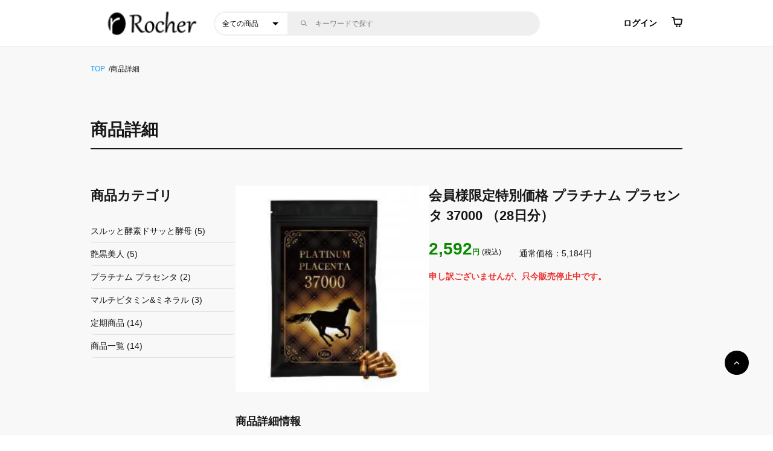

--- FILE ---
content_type: text/html; charset=UTF-8
request_url: https://ro-cher.com/product/detail/22
body_size: 6429
content:
<!DOCTYPE html>
<html lang="ja">
<head>

<!-- Google Tag Manager -->
<script>(function(w,d,s,l,i){w[l]=w[l]||[];w[l].push({'gtm.start':
new Date().getTime(),event:'gtm.js'});var f=d.getElementsByTagName(s)[0],
j=d.createElement(s),dl=l!='dataLayer'?'&l='+l:'';j.async=true;j.src=
'https://www.googletagmanager.com/gtm.js?id='+i+dl;f.parentNode.insertBefore(j,f);
})(window,document,'script','dataLayer','GTM-WRXLRQF');</script>
<!-- End Google Tag Manager -->
<!-- Google Tag Manager -->
<script>(function(w,d,s,l,i){w[l]=w[l]||[];w[l].push({'gtm.start':
new Date().getTime(),event:'gtm.js'});var f=d.getElementsByTagName(s)[0],
j=d.createElement(s),dl=l!='dataLayer'?'&l='+l:'';j.async=true;j.src=
'https://www.googletagmanager.com/gtm.js?id='+i+dl;f.parentNode.insertBefore(j,f);
})(window,document,'script','dataLayer','GTM-NFGCGRV');</script>
<!-- End Google Tag Manager -->
<meta name="facebook-domain-verification" content="smhtwvbzt5up1vnd2wd2exd2iwc6pq" />
<meta name="facebook-domain-verification" content="rxzbs7bjvuecyvueo5ni1bxax3942i" />

<meta charset="UTF-8">
<meta http-equiv="X-UA-Compatible" content="IE=edge">
<meta name="viewport" content="width=device-width, initial-scale=1.0">
<meta name="author" content="" />
<meta name="description" content="" />
<meta name="keywords" content="" />

<title>商品詳細 会員様限定特別価格 プラチナム プラセンタ 37000 （28日分）-[【Rocher】公式SHOP]</title>
<link rel="icon" href="/img/favicon.ico?20260123_1355">
<link rel="apple-touch-icon" href="/img/apple-touch-icon.png?20260123_1355">
<link rel="icon" type="image/png" href="/img/android-chrome-192x192.png?20260123_1355">
<meta name="robots" content="index,follow,noarchive" />
<link rel="canonical" href="https://ro-cher.com/product/detail/22" />
<script src="/assets/js/app.pc.min.js?1769078137" defer></script>
<script src="/assets/js/common/site.js?1739848458" ></script>
<script src="/js/amazon_pay_v2.js?1739848459" defer></script>

<link rel="stylesheet" href="/user_data/packages/rocher_2025/assets/css/style.css?20260123_1355" type="text/css" media="all" />
<script>var transactionid_name = 'transactionid';</script>
<script>
    	list0 = new Array('選択してください');
	lists = new Array(list0);
	val0 = new Array('');
	vals = new Array(val0);

</script>










</head>

<!-- ▼BODY部 スタート -->
<body onload="lnSetSelect('form1', 'classcategory_id1', 'classcategory_id2', '');">
	<!-- Google Tag Manager (noscript) -->
<noscript><iframe src="https://www.googletagmanager.com/ns.html?id=GTM-WRXLRQF"
height="0" width="0" style="display:none;visibility:hidden"></iframe></noscript>
<!-- End Google Tag Manager (noscript) -->
	<!-- Google Tag Manager (noscript) -->
<noscript><iframe src="https://www.googletagmanager.com/ns.html?id=GTM-NFGCGRV"
height="0" width="0" style="display:none;visibility:hidden"></iframe></noscript>
<!-- End Google Tag Manager (noscript) -->
<script>
window.addEventListener('DOMContentLoaded', () => {
    const { $, BlocTimer } = window.APP;
    const objBlocTimers = [];
    $(document).ready(function() {
        var key = null;
                                                        });
});
</script>


<noscript>
	<p>JavaScript を有効にしてご利用下さい.</p>
</noscript>

<div class="l-main">
						                                    <div class="l-header">
	<div class="l-header__inner">
		<h1 class="l-header__logo">
			<a href="/" title="【Rocher】公式SHOP">
									<img
						src="/resize_image.php?site_logo=front_pc_logo.png&width=200&height=70"
						srcset="/resize_image.php?site_logo=front_pc_logo.png&width=400&height=140 2x"
						alt="【Rocher】公式SHOP"
					/>
							</a>
		</h1>

					<div class="l-header__search">
				<form method="get" action="/products/list.php">
					<div class="global-search-form">
						<div class="global-search-form__select">
							<select name="category_id">
								<option value="">全ての商品</option>
																	<option value="20">スルッと酵素ドサッと酵母
																	<option value="12">艶黒美人
																	<option value="10">プラチナム プラセンタ
																	<option value="11">マルチビタミン&amp;ミネラル 
																	<option value="7">定期商品
																	<option value="9">商品一覧
															</select>
						</div>
						<div class="global-search-form__input">
							<button type="submit"><img src="/assets/svg/icon_search.svg" alt="検索" class="svg" /></button>
							<input type="text" name="name" value="" placeholder="キーワードで探す" />
						</div>
					</div>
				</form>
			</div>

			<div class="l-header__actions">
				<div class="global-user-nav">
											<div class="global-user-nav__item">
							<a href="/mypage/login.php">ログイン</a>
						</div>
										<div class="global-user-nav__item">
						<a href="/cart/index.php">
							<img src="/assets/svg/icon_cart.svg" alt="カート" class="svg" />
							<span class="js-cart-badge global-user-nav__badge"></span>
						</a>
					</div>
				</div>
			</div>
			</div>
</div>
				
		<div class="l-contents">

  			
		<div class="l-contents__frame">
																			                    <ul class="c-breadcrumb">
                <li><a class="c-breadcrumb__link" href="/">TOP</a></li>
                <li><span class="c-breadcrumb__link c-breadcrumb__link--active">商品詳細</span></li>
            </ul>
        
        <div class="c-contents-header">
            <div class="c-contents-header__title">商品詳細</div>
        </div>
    
							
																						
			<div class="columns columns--2">
													<div class="left-column">
												<!-- ▼カテゴリ ここから-->
															<div class="c-widget">
	<div class="c-widget__head">
		<h3 class="c-widget__title">商品カテゴリ</h3>
	</div>
	<div class="c-widget__content">
		<div class="category-widget">
												<a href="/product/list/20" class="category-widget__item">
												<div class="category-widget__name">
							スルッと酵素ドサッと酵母
							(5)						</div>
					</a>
																<a href="/product/list/12" class="category-widget__item">
												<div class="category-widget__name">
							艶黒美人
							(5)						</div>
					</a>
																<a href="/product/list/10" class="category-widget__item">
												<div class="category-widget__name">
							プラチナム プラセンタ
							(2)						</div>
					</a>
																<a href="/product/list/11" class="category-widget__item">
												<div class="category-widget__name">
							マルチビタミン&amp;ミネラル 
							(3)						</div>
					</a>
																<a href="/product/list/7" class="category-widget__item">
												<div class="category-widget__name">
							定期商品
							(14)						</div>
					</a>
																<a href="/product/list/9" class="category-widget__item">
												<div class="category-widget__name">
							商品一覧
							(14)						</div>
					</a>
									</div>
	</div>
</div>

													<!-- ▲カテゴリ ここまで-->
											</div>
								
									<div class="center-column">
																		
													<script>
const regular_classcategory2_list = [["\u9078\u629e\u3057\u3066\u304f\u3060\u3055\u3044"]]
</script>
<!-- ▼CONTENTS -->
<div class="p-product-detail js-p-product-detail">
    
    
    <div class="product">
                <!-- ▼商品画像 -->
        <div class="product__image">
            <!-- ▼メイン画像 -->
            <div class="js-picture-container">
                                        <img src="/resize_image.php?image=05291910_5ed0df8ee6b6d.jpg&width=465" class="product__image-main js-picture" alt="会員様限定特別価格 プラチナム プラセンタ 37000 （28日分）"/>
                            </div>
            <!-- ▲メイン画像 -->

                    </div>
        <!-- ▲商品画像 -->

        <!-- ▼商品情報 -->
        <div class="product__main">
            
            <h1 class="product__name">会員様限定特別価格 プラチナム プラセンタ 37000 （28日分）</h1>

            <!-- ▼価格 -->
            <div class="product__price">
                <div class="product__sale-price">
                    <span class="product__sale-price-value">
                                                                                                    2,592
                        <small>円</small>
                    </span>
                    <small>(税込)</small>
                </div>

                                    <div class="product__original-price">
                        通常価格：
                        <span class="product__original-price-value">
                                                                                                                    5,184
                            <span>円</span>
                        </span>
                    </div>
                            </div>
            <!-- ▲価格 -->

            
            
            
            <!-- ▼通常購入 -->
            <form name="form1" id="form1" method="post" action="/product/detail/22">
                <input type="hidden" name="mode" value="cart" />
                <input type="hidden" name="product_id" value="22" />
                <input type="hidden" name="pageno" value="" />

                                    
                                            <div class="product__row c-highlight c-bold">申し訳ございませんが、只今販売停止中です。</div>
                                                </form>

            
                        <!-- ▲通常購入 -->

                                                </div>
        <!-- ▲商品情報 -->
    </div>

    <div class="product__section">
        <h3 class="product__section-title">商品詳細情報</h3>
        <div class="product__section-body">
            <div class="c-paragraph"><font color="#800080"><b>【在庫限りで販売終了のお知らせ】</b></br>長きにわたりご愛用いただきましたお客様には、ご迷惑をおかけしますことを心よりお詫び申し上げます。</br>再販の予定はございませんことご了承ください。</font></br>【会員様限定特別価格】★50％OFF★</br></br><b>究極の美を追求したスーパープラセンタサプリメント</br></br>▶プラセンタのこだわり</b></br>日本国内で育成された良質で健康なサラブレットの新鮮な胎盤を使用。</br>原料となる胎盤の収集時における鮮度と安全性が保たれなければ、</br>効果の高い本物の製品ではないと考え、新鮮なうちに集められた胎盤の中でも、</br>しっかりと品質管理・衛生管理に優れた国内牧場を厳選。</br></br></br><b>▶より効果にこだわり「プラセンタ」+「臍帯」の</br>相乗効果でスーパープラセンタに！</b></br>通常のプラセンタは「胎盤」のみを使用しますが、</br>体内で胎児に直接栄養を届ける役割の「臍帯（へその緒）」を</br>組み合わせることにより、天然ヒアルロン酸が体内の吸収をより一層高めます。</br></br></br><b>【お召し上がり方】</b></br><font size="2">1日あたり1～2カプセル程度を目安に、水またはぬるま湯でお召し上がり下さい</font><br><br></br><b>【内容量】</b></br><font size="2">14.5g（259㎎×56粒）</font><br><br></br><b>【栄養成分表示】※本品2CP</b></br><font size="2">        エネルギー ： 1.54Kcal<br>タンパク質 ： 0.03g<br>脂　　　質 ： 0.01g<br>炭 水 化 物 ： 0.34g<br>食塩相当量 ： 0.002g</font><br><br></br><b>【原材料名】</b></br><font size="2">デキストリン、馬胎盤抽出物、馬ﾌプラセンタ、サイタイエキス末/HPMC、ステアリン酸カルシウム、ジェランガム、カラメル色素</font><br><br></br><b>【お召し上がり時のご注意】</b></br><font size="1.5">●食品アレルギーのある方は、原材料名をご参照の上お召し上がりにならないで下さい。</br>●体質や体調によりまれに合わない場合がありますが、その場合はご使用をお控え下さい。</br>●通院・入院中の方は、ご使用になる前に医師にご相談下さい。</br>●妊娠中、授乳中の方、乳幼児及び小児のご利用はお控え下さい。</br>●小さなお子様の手の届かないところに保管して下さい。</br>●高温多湿を避け開封後はしっかりチャックを閉めて保存し、なるべくお早目にお召し上がりください。</br>●天然物由来の原料を使用しているため、色調等にばらつきのある場合がありますが、</br>  品質には問題ありませんので、ご安心してお召し上がりください。</br></font><br></div>
        </div>
    </div>

            <!-- ▼お客様の声 -->
        <div class="product__section js-product-review">
            <h3 class="product__section-title">この商品に対するお客様の声</h3>
            <div class="product__section-body product__review">
                <div class="product__review-header">
                                            <p class="product__review-result">
                            この商品に対するお客様の声はありません。
                        </p>
                    
                                    </div>

                
                            </div>
        </div>
        <!-- ▲お客様の声 -->
    
    </div>
<!-- ▲CONTENTS -->

<script>
// セレクトボックスに項目を割り当てる。(定期・頒布会商品用)
lnSetSelectRegular('form2', 'classcategory_id1', 'classcategory_id2', '');
function lnSetSelectRegular(form, name1, name2, val) {
    sele11 = document[form]?.[name1];
    sele12 = document[form]?.[name2];

    if(sele11 && sele12) {
        index = sele11.value;

        // セレクトボックスのクリア
        count = sele12.options.length;
        for(i = count; i >= 0; i--) {
            sele12.options[i] = null;
        }

        i = 0;
        class_category2_list = regular_classcategory2_list[index];
        Object.keys(class_category2_list).forEach(key => {
            sele12.options[i] = new Option(class_category2_list[key], key);
            i++;
        });
    }
}
// セレクトボックスに項目を割り当てる。
function lnSetSelect(form, name1, name2, val) {
    sele11 = document[form]?.[name1];
    sele12 = document[form]?.[name2];

    if(sele11 && sele12) {
        index = sele11.selectedIndex;

        // セレクトボックスのクリア
        count = sele12.options.length;
        for(i = count; i >= 0; i--) {
            sele12.options[i] = null;
        }

        // セレクトボックスに値を割り当てる
        len = lists[index].length;
        for(i = 0; i < len; i++) {
            sele12.options[i] = new Option(lists[index][i], vals[index][i]);
            if(val != "" && vals[index][i] == val) {
                sele12.options[i].selected = true;
            }
        }
    }
}

function winOp(src_data, width, height){
    if(width > 500){
        width = 500;
    }
    if(height > 500){
        height = 500;
    }
    var popw = window.open('','_blank','width='+width+',height='+height+',resizable=yes,scrollbars=no,status=no');
    popw.window.document.open();
    var html = '<html>';
    html += '<head><title></title></head>';
    html += ' <body style="margin:0;padding:0;border:0;">';
    html += '  <img width="100%" src="'+src_data+'">';
    html += ' </body>';
    html += '</html>';
    popw.window.document.write(html);
    popw.window.document.close();
}

window.addEventListener('DOMContentLoaded', () => {
    const APP$ = window.APP.$;

    


window.APP.$(document).ready(async function() {
	const { $, loadTimeSales, Alert } = window.APP;
	const TimeSales = (await loadTimeSales()).default;
	const objTimeSaleses = [];

		
		
		
		
		
	});
    APP$(function() {
        // 在庫テーブルの表示切り替え
        APP$('.js-toggle-stock-detail').on('click', () => APP$('.js-toggle-stock-detail-target').toggle());
    });

    APP$(window).on('load', () => {
        // メイン画像エリアのheightを一番大きい画像に合わせる
        const pre_image = APP$('.js-picture').attr('src');
        let pre_height = APP$('.js-picture').height();

        APP$('.js-sub-picture').each(function iterationHandler() {
            // メイン画像エリアのサイズにした場合の高さを計算
            const ratio = APP$('.js-picture').width() / APP$(this).width();
            const sub_height = Math.ceil(APP$(this).height() * ratio);
            pre_height = pre_height < sub_height ? sub_height : pre_height;
        });
        APP$('.js-picture-container').attr('style',`height:${pre_height}px`);

        APP$('.js-sub-picture').hover(
            function(){
                APP$('.js-picture').attr('src', APP$(this).attr('src'));
            },
            function(){
                APP$('.js-picture').attr('src', pre_image);
            }
        );
    });

    function chooseMatrix(isRegular) {
        const $form = isRegular ? APP$('form[name="form2"]') : APP$('form[name="form1"]');
        const val = $form.find('input[name="classcategory_id_m"]:checked').val();
        if (val) {
            const [id1Val, id2Val] = val.split(':');
            if ($form.find('[name="classcategory_id1"]').length === 0) {
                $form.append('<input type="hidden" name="classcategory_id1">');
            }
            $form.find('[name="classcategory_id1"]').val(id1Val);

            if (id2Val) {
                if ($form.find('[name="classcategory_id2"]').length === 0) {
                    $form.append('<input type="hidden" name="classcategory_id2">');
                }
                $form.find('[name="classcategory_id2"]').val(id2Val);
            }
        }
    }

    APP$('.js-product-detail-add-to-cart-button[data-choose-matrix-required]').on('click', () => chooseMatrix(false))
    APP$('.js-product-detail-add-to-cart-button-for-regular-sale[data-choose-matrix-required]').on('click', () => chooseMatrix(true))

    });

</script>
<script src="/js/product_detail.js?20260123_1355" defer></script>
						
																							</div>
				
															</div>
		</div>
	
	</div>
	
						<div class="l-footer">
	<div class="l-footer__pagetop">
		<a href="#" class="js-smooth-scroll">
			<svg xmlns="http://www.w3.org/2000/svg" width="5.25" height="8.5" viewBox="0 0 5.25 8.5">
				<path d="M921.655,848.5a.5.5,0,0,1-.354-.188l-.193-.244a.5.5,0,0,1,.05-.675l3.352-3.142-3.352-3.149a.5.5,0,0,1-.048-.679l.191-.236a.5.5,0,0,1,.353-.185l.036,0a.5.5,0,0,1,.339.133l4.06,3.749a.5.5,0,0,1,0,.735l-4.056,3.749a.5.5,0,0,1-.339.133Z" transform="translate(-921 -840)" />
			</svg>
		</a>
	</div>
	<div class="l-footer__nav">
		<ul>
			<li><a href="/abouts/index.php">当サイトについて</a></li>
			<li><a href="/contact/index.php">お問い合わせ</a></li>
			<li><a href="/order/index.php">特定商取引法に基づく表記</a></li>
			<li><a href="/returning/index.php">返品・解約について</a></li>
			<li><a href="/privacy/index.php">プライバシーポリシー</a></li>
          　<li><a href="/pages/ad">広告について</a></li>
          　<li><a href="/pages/qa">よくある質問</a></li>
		</ul>
	</div>
	<div class="l-footer__copy">
		<span>Copyright (C) 2017-2020 Glistar Co.,Ltd. All Rights Reserved.</span>
	</div>
</div>
				
	
</div>

</body>
<!-- ▲BODY部 エンド -->

</html>


<!-- ▼▼▼▼▼  ディスプレイエラー開始  ▼▼▼▼▼ -->
<script>
</script>
<!-- ▲▲▲▲▲  ディスプレイエラー終了  ▲▲▲▲▲ -->



--- FILE ---
content_type: text/css
request_url: https://ro-cher.com/user_data/packages/rocher_2025/assets/css/style.css?20260123_1355
body_size: 29748
content:
@charset "UTF-8";
/* stylelint-disable */
:root {
  --color__black: #000000;
  --color__chacoal: #171717;
  --color__gray--dark: #808080;
  --color__gray: #dfdfdf;
  --color__gray--light: #efefef;
  --color__gray--lighter: #f8f8f8;
  --color__white: #ffffff;
  --color__pink: #fdeaea;
  --color__red: #eb3030;
  --color__orange: #f49629;
  --color__yellow: #eaa712;
  --color__yellow--light: #FFF9D8;
  --color__green--dark: #0A8900;
  --color__green: #81b539;
  --color__green--light: #e8f8f1;
  --color__blue--turquoise: #39b0b5;
  --color__blue: #139ef5;
  --color__blue--light: #eff5ff;
  --efo-message-borderColor: #eb3030;
  --efo-message-textColor: #ffffff;
  --efo-message-backgroundColor: #eb3030;
  --efo-progress-borderColor: #000000;
  --efo-progress-textColor: #000000;
  --efo-progress-accentColor: #0A8900;
  --efo-progress-backgroundColor: #efefef;
  --efo-progress-zIndex: 10;
  --efo-error-form-borderColor: #eb3030;
  --efo-error-form-textColor: #eb3030;
  --efo-error-form-backgroundColor: #fdeaea;
  --efo-success-form-borderColor: #81b539;
  --efo-success-form-textColor: #000000;
  --efo-success-form-backgroundColor: #e8f8f1;
  --efo-incomplete-backgroundColor: #FFF9D8;
  --efo-incomplete-textColor: #000000;
  --efo-incomplete-linkColor: #139ef5;
  --ease-in: cubic-bezier(0.42, 0, 1, 1);
  --ease-out: cubic-bezier(0, 0, 0.58, 1);
  --ease-in-out: cubic-bezier(0.42, 0, 0.58, 1);
  --ease-out-quad: cubic-bezier(0.25, 0.46, 0.45, 0.94);
  --ease-in-cubic: cubic-bezier(0.55, 0.055, 0.675, 0.19);
  --ease-out-cubic: cubic-bezier(0.215, 0.61, 0.355, 1);
  --z-index__chat-form: 12;
}

/* Box sizing rules */
*,
*::before,
*::after {
  box-sizing: border-box;
}

/* Remove default margin */
body,
h1,
h2,
h3,
h4,
p,
figure,
blockquote,
dl,
dd {
  margin: 0;
}

/* Remove list styles on ul, ol elements with a list role, which suggests default styling will be removed */
ul[role=list],
ol[role=list] {
  list-style: none;
}

/* Set core root defaults */
html:focus-within {
  scroll-behavior: auto;
}

/* Set core body defaults */
body {
  min-height: 100vh;
  text-rendering: optimizeSpeed;
  line-height: 1.5;
  overflow-wrap: anywhere;
}

/* A elements that don't have a class get default styles */
a:not([class]) {
  text-decoration-skip-ink: auto;
}

/* Make images easier to work with */
img,
picture {
  display: block;
  max-width: 100%;
}

/* Inherit fonts for inputs and buttons */
input,
button,
textarea,
select {
  font: inherit;
}

/* Wrapping and breaking text */
button {
  overflow-wrap: normal;
}

@keyframes anim-loading {
  0%, 80%, 100% {
    box-shadow: 0 2.5em 0 -1.3em;
  }
  40% {
    box-shadow: 0 2.5em 0 0;
  }
}
.c-loading {
  position: absolute;
  top: 50%;
  left: 50%;
  margin: -15px 0;
  font-size: 6px;
  line-height: 1;
  transform: translateZ(0) translate(-50%, -50%);
  animation-delay: -0.08s;
}
.c-loading, .c-loading:before, .c-loading:after {
  width: 12px;
  height: 12px;
  border-radius: 50%;
  animation: anim-loading 0.9s infinite ease-in-out;
  animation-fill-mode: both;
}
.c-loading::before, .c-loading::after {
  position: absolute;
  top: 0;
  content: "";
}
.c-loading::before {
  left: -18px;
  animation-delay: -0.16s;
}
.c-loading::after {
  left: 18px;
}

.c-fill-address {
  margin-left: auto;
  color: var(--color__blue);
  text-decoration: underline;
  cursor: pointer;
  background-color: transparent;
  border: 0;
}
.c-fill-address-modal {
  position: fixed;
  top: 50%;
  left: 50%;
  z-index: 10001;
  width: 100%;
  max-width: 380px;
  background-color: var(--color__white);
  border-radius: 6px;
  transform: translate(-50%, -50%);
}
.c-fill-address-modal__content {
  position: relative;
  display: flex;
  flex-direction: column;
  gap: 20px;
  padding: 24px;
}
.c-fill-address-modal__title {
  font-weight: bold;
}
.c-fill-address-modal__close {
  position: absolute;
  top: 8px;
  right: 8px;
  display: block;
  width: 24px;
  height: 24px;
  margin-left: auto;
  line-height: 0;
  cursor: pointer;
  background-color: transparent;
  border-radius: 50%;
}
.c-fill-address-modal__close::before {
  position: absolute;
  top: 4px;
  right: 4px;
  display: block;
  width: 16px;
  height: 16px;
  content: "";
  background-color: var(--color__black);
  background-image: none;
  -webkit-mask-size: contain;
  mask-size: contain;
  -webkit-mask-repeat: no-repeat;
  mask-repeat: no-repeat;
  -webkit-mask-image: url("/assets/svg/cross.svg");
  mask-image: url("/assets/svg/cross.svg");
}
.c-fill-address-modal__buttons {
  display: flex;
  gap: 24px;
  justify-content: space-between;
  margin-top: 32px;
}
.c-fill-address-modal__button {
  width: 50%;
  padding: 8px 16px;
  font-size: 18px;
  color: var(--color__white);
  cursor: pointer;
  background-color: var(--color__black);
  border: 0;
  border-radius: 4px;
}
.c-fill-address-modal__button--cancel {
  color: var(--color__black);
  background-color: var(--color__gray);
}
.c-fill-address-form {
  display: flex;
  flex-direction: column;
  gap: 12px;
}
.c-fill-address-form__row {
  display: flex;
  gap: 8px;
  align-items: center;
  justify-content: space-between;
}
.c-fill-address-form__label {
  width: 120px;
  font-size: 16px;
}
.c-fill-address-form__select {
  width: 200px;
  padding: 6px 4px;
  font-size: 18px;
  border-radius: 4px;
}
.c-fill-address-form__select.is-error {
  color: var(--color__red);
  background-color: var(--color__pink);
  border-color: var(--color__red);
}
.c-fill-address__result {
  margin-bottom: -24px;
}
.c-fill-address__result-link {
  display: none;
  text-align: right;
}
.c-fill-address__result-link a {
  color: var(--color__blue);
  text-decoration: underline;
}
.c-fill-address__result-input {
  display: flex;
  flex-direction: column;
  gap: 8px;
  margin-top: 8px;
}
.c-fill-address__result-input label {
  margin-left: -24px;
  font-size: 24px;
  text-align: center;
}
.c-fill-address__result-input label input {
  margin: 0;
  margin-right: 8px;
}
.c-fill-address__result-input label:only-child {
  margin-left: 0;
}
.c-fill-address__result-input label:only-child input {
  display: none;
}

:root {
  --width-base: 980px;
  --width-side-widget: 240px;
  --font-size-default: 14px;
  --font-family-default: "Helvetica Neue", Arial, "Hiragino Kaku Gothic ProN", "Hiragino Sans", "Noto Sans CJK JP",
    "BIZ UDPGothic", Meiryo, sans-serif;
}

body {
  font-family: var(--font-family-default);
  font-size: var(--font-size-default);
  color: var(--color__chacoal);
}

a {
  color: var(--color__chacoal);
  text-decoration: none;
}

ul {
  padding: 0;
  margin: 0;
  list-style-type: none;
}

select {
  margin: 0;
}

fieldset {
  padding: 0;
  margin: 0;
  border: none;
}

input::placeholder,
textarea::placeholder {
  color: #a3a3a3;
}

.l-contents .columns .center-column .c-widget__more a, .l-contents .columns .center-column .c-widget__content .ranking-widget .c-product-panel__restock-notification-link,
.l-contents .columns .center-column .c-widget__content .recommend-product-widget .c-product-panel__restock-notification-link, .l-contents .columns .left-column .c-widget__more a,
.l-contents .columns .right-column .c-widget__more a, .l-contents .columns .left-column .c-widget__content .ranking-widget .c-product-panel__restock-notification-link,
.l-contents .columns .left-column .c-widget__content .recommend-product-widget .c-product-panel__restock-notification-link,
.l-contents .columns .right-column .c-widget__content .ranking-widget .c-product-panel__restock-notification-link,
.l-contents .columns .right-column .c-widget__content .recommend-product-widget .c-product-panel__restock-notification-link, .c-product-list .c-product-panel__restock-notification-link, .c-link {
  color: var(--color__blue);
  text-decoration: underline;
  cursor: pointer;
  background: none;
  border: none;
}
.l-contents .columns .center-column .c-widget__more a:hover, .l-contents .columns .center-column .c-widget__content .ranking-widget .c-product-panel__restock-notification-link:hover,
.l-contents .columns .center-column .c-widget__content .recommend-product-widget .c-product-panel__restock-notification-link:hover, .l-contents .columns .left-column .c-widget__more a:hover,
.l-contents .columns .right-column .c-widget__more a:hover, .l-contents .columns .left-column .c-widget__content .ranking-widget .c-product-panel__restock-notification-link:hover,
.l-contents .columns .left-column .c-widget__content .recommend-product-widget .c-product-panel__restock-notification-link:hover,
.l-contents .columns .right-column .c-widget__content .ranking-widget .c-product-panel__restock-notification-link:hover,
.l-contents .columns .right-column .c-widget__content .recommend-product-widget .c-product-panel__restock-notification-link:hover, .c-product-list .c-product-panel__restock-notification-link:hover, .c-link:hover {
  text-decoration: none;
}

.c-link--gray {
  color: var(--color__gray--dark);
}
.c-link--sm {
  font-size: 12px;
}

.c-panel {
  background: var(--color__white);
  border-radius: 6px;
  box-shadow: 0px 0px 6px rgba(0, 0, 0, 0.2);
}

.c-button, .c-ui-dialog-modal.ui-dialog .ui-dialog-buttonpane .ui-dialog-buttonset .ui-button {
  display: inline-flex;
  align-items: center;
  justify-content: center;
  padding: 7px;
  font-size: 14px;
  line-height: 1;
  text-align: center;
  cursor: pointer;
  border: initial;
  border-radius: 6px;
}
.c-button--default, .c-ui-dialog-modal.ui-dialog .ui-dialog-buttonpane .ui-dialog-buttonset .ui-button:last-child {
  color: var(--color__white);
  background-color: var(--color__chacoal);
  border: 1px solid var(--color__chacoal);
}
.c-button--default:hover, .c-ui-dialog-modal.ui-dialog .ui-dialog-buttonpane .ui-dialog-buttonset .ui-button:hover:last-child {
  opacity: 0.6;
}
.c-button--default i, .c-ui-dialog-modal.ui-dialog .ui-dialog-buttonpane .ui-dialog-buttonset .ui-button:last-child i {
  background-color: var(--color__white);
}
.c-button--primary {
  color: var(--color__white);
  background-color: var(--color__red);
  border: 1px solid var(--color__red);
}
.c-button--primary:hover {
  opacity: 0.6;
}
.c-button--primary i {
  background-color: var(--color__white);
}
.c-button--secondary, .c-button--change, .c-button--back-strong {
  color: var(--color__chacoal);
  background-color: var(--color__white);
  border: 1px solid var(--color__chacoal);
}
.c-button--secondary:hover, .c-button--change:hover, .c-button--back-strong:hover {
  filter: brightness(90%);
}
.c-button--secondary i, .c-button--change i, .c-button--back-strong i {
  background-color: var(--color__chacoal);
}
.c-button--link {
  color: var(--color__blue);
  background-color: var(--color__white);
  border: 1px solid var(--color__blue);
}
.c-button--link:hover {
  filter: brightness(90%);
}
.c-button--link i {
  background-color: var(--color__blue);
}
.c-button--blue {
  color: var(--color__white);
  background-color: var(--color__blue);
  border: 1px solid var(--color__blue);
}
.c-button--blue:hover {
  opacity: 0.6;
}
.c-button--blue i {
  background-color: var(--color__white);
}
.c-button--orange {
  color: var(--color__white);
  background-color: var(--color__orange);
  border: 1px solid var(--color__orange);
}
.c-button--orange:hover {
  opacity: 0.6;
}
.c-button--orange i {
  background-color: var(--color__white);
}
.c-button--gradient-green {
  color: var(--color__white);
  background: #1ba110;
  background: linear-gradient(to bottom, #1ba110 0%, #18830f 100%);
  border: 1px solid #1ba110;
}
.c-button--gradient-green:hover {
  opacity: 0.6;
}
.c-button--gradient-green i {
  background-color: var(--color__white);
}
.c-button--gray, .c-button--back {
  color: var(--color__white);
  background-color: var(--color__gray--dark);
  border: 1px solid var(--color__gray--dark);
}
.c-button--gray:hover, .c-button--back:hover {
  opacity: 0.6;
}
.c-button--gray i, .c-button--back i {
  background-color: var(--color__white);
}
.c-button--gray-lighter {
  color: var(--color__gray--dark);
  background-color: var(--color__gray--light);
  border: 1px solid var(--color__gray);
}
.c-button--gray-lighter:hover {
  opacity: 0.6;
}
.c-button--gray-lighter i {
  background-color: var(--color__gray--light);
}
.c-button--back-weak, .c-ui-dialog-modal.ui-dialog .ui-dialog-buttonpane .ui-dialog-buttonset .ui-button:first-child, .c-ui-dialog-modal.ui-dialog .ui-dialog-buttonpane .ui-dialog-buttonset .c-ui-dialog-modal--cancel-only .ui-button {
  color: var(--color__gray--dark);
  background-color: var(--color__white);
  border: 1px solid var(--color__gray--dark);
}
.c-button--back-weak:hover, .c-ui-dialog-modal.ui-dialog .ui-dialog-buttonpane .ui-dialog-buttonset .ui-button:hover:first-child, .c-ui-dialog-modal.ui-dialog .ui-dialog-buttonpane .ui-dialog-buttonset .c-ui-dialog-modal--cancel-only .ui-button:hover {
  filter: brightness(90%);
}
.c-button--back-weak i, .c-ui-dialog-modal.ui-dialog .ui-dialog-buttonpane .ui-dialog-buttonset .ui-button:first-child i, .c-ui-dialog-modal.ui-dialog .ui-dialog-buttonpane .ui-dialog-buttonset .c-ui-dialog-modal--cancel-only .ui-button i {
  background-color: var(--color__gray--dark);
}
.c-button__icon {
  width: 16px;
  height: 16px;
  margin-right: 8px;
  -webkit-mask-size: contain;
  mask-size: contain;
  -webkit-mask-repeat: no-repeat;
  mask-repeat: no-repeat;
}
.c-button__icon--cart {
  -webkit-mask-image: url("/assets/svg/icon_cart.svg");
  mask-image: url("/assets/svg/icon_cart.svg");
}
.c-button__icon--favorite {
  -webkit-mask-image: url("/assets/svg/icon_heart.svg");
  mask-image: url("/assets/svg/icon_heart.svg");
}
.c-button__icon--calendar {
  -webkit-mask-image: url("/assets/svg/calendar.svg");
  mask-image: url("/assets/svg/calendar.svg");
}
.c-button__icon--down {
  -webkit-mask-image: url("/assets/svg/triangle.svg");
  mask-image: url("/assets/svg/triangle.svg");
}
.c-button--loading {
  position: relative;
  pointer-events: none;
}
.c-button--loading > *:not(.c-button__loader) {
  opacity: 0;
}
.c-button--loading .c-button__loader {
  position: absolute;
  top: 50%;
  left: 50%;
  margin: -7.5px 0;
  font-size: 3px;
  line-height: 1;
  transform: translateZ(0) translate(-50%, -50%);
  animation-delay: -0.08s;
}
.c-button--loading .c-button__loader, .c-button--loading .c-button__loader:before, .c-button--loading .c-button__loader:after {
  width: 6px;
  height: 6px;
  border-radius: 50%;
  animation: anim-loading 0.9s infinite ease-in-out;
  animation-fill-mode: both;
}
.c-button--loading .c-button__loader::before, .c-button--loading .c-button__loader::after {
  position: absolute;
  top: 0;
  content: "";
}
.c-button--loading .c-button__loader::before {
  left: -9px;
  animation-delay: -0.16s;
}
.c-button--loading .c-button__loader::after {
  left: 9px;
}
.c-button:disabled, .c-ui-dialog-modal.ui-dialog .ui-dialog-buttonpane .ui-dialog-buttonset .ui-button:disabled {
  cursor: not-allowed;
  filter: brightness(50%);
  opacity: inherit;
}
.c-button--lg {
  padding: 20px;
  font-size: 16px;
  font-weight: 600;
}
.c-button--md {
  width: 260px;
  height: 40px;
  font-weight: 600;
}
.c-button--s {
  height: 30px;
  padding: 0 16px;
  font-weight: 600;
}
.c-button--full-width {
  width: 100%;
}

.c-button-group {
  display: flex;
  gap: 40px;
  align-items: center;
  justify-content: center;
  margin-top: 40px;
}
.c-button-group--sm {
  gap: 5px;
  margin: 0;
}
.c-button-group--column {
  flex-direction: column;
}
.c-button-group--column .c-button {
  width: 100%;
}

.c-select {
  position: relative;
}
.c-select select {
  width: 100%;
  height: 30px;
  padding: 0 42px 0 12px;
  overflow-x: hidden;
  cursor: pointer;
  background-color: var(--color__gray--lighter);
  border: 1px solid var(--color__gray);
  border-radius: 6px;
  -webkit-appearance: none;
  appearance: none;
}
.c-select i {
  position: absolute;
  top: 0;
  right: 0;
  width: 30px;
  height: 100%;
  pointer-events: none;
  background: var(--color__chacoal);
  border-radius: 6px;
  border-top-left-radius: 0;
  border-bottom-left-radius: 0;
}
.c-select i::before {
  display: block;
  width: 100%;
  height: 100%;
  margin: auto;
  content: "";
  background: url("/assets/svg/triangle.svg") center center no-repeat;
}
.c-select:hover i {
  opacity: 0.6;
}
.c-select--white select {
  background-color: var(--color__white);
}
.c-select--error select {
  background-color: var(--color__pink);
  border: 1px solid var(--color__red);
}
fieldset:disabled .c-select select {
  background-color: var(--color__gray);
}
.c-select select[name=pref]:invalid {
  color: #a3a3a3;
}
.c-select--lg select {
  height: 40px;
  padding-right: 52px;
  font-size: 14px;
}
.c-select--lg i {
  width: 40px;
}
.c-select--sm {
  width: 30%;
}

.c-form-error-message, .p-lp .validate-error-message, .p-lp-ups .validate-error-message, .c-error-message {
  color: var(--color__red);
}

.c-form-error-message {
  display: block;
  margin-top: 10px;
  font-size: 12px;
}
.c-form-error-message + .c-form-error-message {
  margin-top: 0;
}
.c-form-error-message:empty {
  display: none;
}

.c-page-nav {
  display: flex;
  justify-content: center;
  margin-top: 40px;
}
.c-page-nav__item {
  display: block;
  width: 26px;
  height: 26px;
  padding: 6px 0;
  margin: 0 5px;
  line-height: 1;
  text-align: center;
  border: 1px solid var(--color__gray);
  border-radius: 2px;
}
.c-page-nav__item:first-child {
  margin-left: 0;
}
.c-page-nav__item:last-child {
  margin-right: 0;
}
.c-page-nav__item--page:hover, .c-page-nav__item--active {
  color: var(--color__gray--dark);
  background-color: var(--color__gray);
}
.c-page-nav__item--prev, .c-page-nav__item--next {
  background: url("[data-uri]") center center no-repeat;
  background-color: var(--color__chacoal);
  border-color: var(--color__chacoal);
}
.c-page-nav__item--prev:hover, .c-page-nav__item--next:hover {
  opacity: 0.6;
}
.c-page-nav__item--prev {
  margin-right: 15px;
  transform: rotate(180deg);
}
.c-page-nav__item--next {
  margin-left: 15px;
}

.c-status-label, .c-form-label-required, .c-form-label-optional, .p-lp-zeus-card #zeus_new_card_area label::after,
.p-lp-zeus-card #zeus_registerd_card_area label::after, .p-order-zeus-card #zeus_new_card_area label::after,
.p-order-zeus-card #zeus_registerd_card_area label::after, .p-mypage-zeus-card-change-info #zeus_new_card_area label::after {
  padding: 3px;
  font-size: 12px;
  line-height: 1;
  color: var(--color__gray--lighter);
  border: solid 1px transparent;
  border-radius: 2px;
}
.c-status-label--s {
  padding: 2px;
  font-size: 10px;
}
.c-status-label--gray, .c-form-label-optional {
  background-color: var(--color__gray--dark);
  border-color: var(--color__gray--dark);
}
.c-status-label--red, .c-form-label-required, .p-lp-zeus-card #zeus_new_card_area label::after,
.p-lp-zeus-card #zeus_registerd_card_area label::after, .p-order-zeus-card #zeus_new_card_area label::after,
.p-order-zeus-card #zeus_registerd_card_area label::after, .p-mypage-zeus-card-change-info #zeus_new_card_area label::after {
  background-color: var(--color__red);
  border-color: var(--color__red);
}
.c-status-label--green {
  background-color: var(--color__green);
  border-color: var(--color__green);
}
.c-status-label--lightblue {
  background-color: var(--color__blue--turquoise);
  border-color: var(--color__blue--turquoise);
}
.c-status-label--yellow {
  background-color: var(--color__yellow);
  border-color: var(--color__yellow);
}
.c-status-label--outline-red {
  color: var(--color__red);
  background-color: var(--color__white);
  border-color: var(--color__red);
}

.c-breadcrumb {
  display: flex;
  flex-wrap: wrap;
  gap: 6px;
  margin-bottom: 10px;
  font-size: 12px;
  line-height: 1;
}
.c-breadcrumb:last-of-type {
  margin-bottom: 80px;
}
.c-breadcrumb li:not(:last-child)::after {
  margin-left: 6px;
  content: "/";
}
.c-breadcrumb a {
  color: var(--color__blue);
}

.c-contents-header {
  display: flex;
  justify-content: space-between;
  padding-bottom: 15px;
  margin-bottom: 60px;
  font-weight: 600;
  line-height: 1.1;
  border-bottom: solid 2px var(--color__chacoal);
}
.c-contents-header__title {
  font-size: 28px;
}
.c-contents-header__point-info {
  display: flex;
  align-items: flex-end;
}
.c-contents-header__point-info span {
  color: #eb3030;
}
.c-contents-header__point-info .point-info__user {
  margin-right: 32px;
}
.c-contents-header__point-info .point-info__point span {
  font-size: 18px;
}

.c-contents-body {
  margin-bottom: 40px;
}

.c-payment-module__card-type .c-radio {
  font-size: 16px;
  font-weight: 600;
}
.c-payment-module__card-type .c-radio label {
  margin-right: 20px;
}
.c-payment-module__card-form {
  margin: 120px 0 20px;
  background-color: var(--color__blue--light);
}
.c-payment-module__card-form .c-table {
  padding: 40px;
  margin-top: -81px;
}
.c-payment-module__card-form .c-table table {
  text-align: left;
}
.c-payment-module__card-form .c-table th {
  width: 210px;
}
.c-payment-module__card-form .c-table .name-group {
  gap: 20px;
}
.c-payment-module__card-form .c-table + .c-payment-module__card-form .c-table {
  border-top: 0;
}
.c-payment-module__cvv {
  margin-left: auto;
}
.c-payment-module__cvv .cvv-attention {
  margin-bottom: 6px;
  font-size: 10px;
  color: var(--color__gray--dark);
}
.c-payment-module__cvv .cvv-img {
  display: flex;
  gap: 6px;
  justify-content: center;
}
.c-payment-module__cvv .cvv-img::before, .c-payment-module__cvv .cvv-img::after {
  display: block;
  width: 53px;
  height: 32px;
  content: "";
  background: center center/cover no-repeat;
}
.c-payment-module__cvv .cvv-img::before {
  background-image: url("/assets/svg/cvv1.svg");
}
.c-payment-module__cvv .cvv-img::after {
  background-image: url("/assets/svg/cvv2.svg");
}
.c-payment-module__registerd-card-list {
  margin-bottom: 40px;
}
.c-payment-module__registerd-card-list .c-table th {
  padding: 10px 20px;
}
.c-payment-module__registerd-card-list .c-table th:nth-child(1) {
  width: 70px;
}
.c-payment-module__registerd-card-list .c-table td {
  padding: 12px 20px;
}
.c-payment-module__registerd-card-list .c-table td:nth-child(1) {
  width: 70px;
}

.c-checkbox input[type=checkbox] {
  display: none;
}
.c-checkbox label {
  display: flex;
  align-items: center;
  cursor: pointer;
}
.c-checkbox label::before {
  display: inline-block;
  flex-shrink: 0;
  width: 20px;
  height: 20px;
  margin-right: 8px;
  margin-bottom: auto;
  content: "";
  background-color: var(--color__white);
  border: 1px solid var(--color__gray);
  border-radius: 2px;
}
.c-checkbox input:checked + label::before {
  background: url("/assets/svg/check.svg") center center no-repeat;
  background-color: var(--color__white);
}
.c-checkbox--center label {
  justify-content: center;
}
.c-checkbox--error label::before {
  background: var(--color__pink);
  border-color: var(--color__red);
}

.c-counter {
  display: flex;
}
.c-counter input[type=text] {
  width: 66px;
  height: 30px;
  font-size: 16px;
  line-height: 1;
  text-align: center;
  background-color: #ffffff;
  border: 1px solid #dfdfdf;
  outline: none;
  -webkit-appearance: none;
  appearance: none;
}
.c-counter .count-button {
  width: 30px;
  background: #171717;
  border: none;
  border-radius: 6px;
}
.c-counter .count-button--left {
  border-top-right-radius: 0;
  border-bottom-right-radius: 0;
}
.c-counter .count-button--left::before {
  display: inline-block;
  width: 10px;
  height: 2px;
  vertical-align: middle;
  content: "";
  background-color: #ffffff;
  -webkit-mask-image: url("/assets/svg/minus.svg");
  -webkit-mask-size: cover;
  mask: url("/assets/svg/minus.svg");
  mask-size: cover;
}
.c-counter .count-button--right {
  border-top-left-radius: 0;
  border-bottom-left-radius: 0;
}
.c-counter .count-button--right::before {
  display: inline-block;
  width: 10px;
  height: 10px;
  vertical-align: middle;
  content: "";
  background-color: #ffffff;
  -webkit-mask-image: url("/assets/svg/plus.svg");
  -webkit-mask-size: cover;
  mask: url("/assets/svg/plus.svg");
  mask-size: cover;
}
.c-counter .count-button:hover {
  opacity: 0.6;
}
.c-counter--error input[type=text] {
  background-color: var(--color__pink);
  border: 1px solid var(--color__red);
}

.c-input-form {
  display: flex;
}
.c-input-form input[type=text] {
  width: 100%;
  height: 30px;
  padding: 6px 14px;
  font-size: 12px;
  line-height: 1;
  background: transparent;
  border: 1px solid #dfdfdf;
  border-radius: 6px;
  outline: none;
}
.c-input-form--num input[type=text] {
  text-align: right;
}
.c-input-form button,
.c-input-form input[type=button] {
  height: auto;
  margin-left: 8px;
  font-size: 12px;
  font-weight: 600;
  white-space: nowrap;
}
.c-input-form--lg input[type=text] {
  height: 40px;
}

.c-order-step {
  display: flex;
  gap: 16px;
  margin-bottom: 80px;
}
.c-order-step__item {
  display: flex;
  width: 25%;
  height: 50px;
  overflow: hidden;
  color: var(--color__chacoal);
  counter-increment: step-number;
  background: var(--color__white);
  border-radius: 6px;
}
.c-order-step__item--current {
  background: var(--color__gray);
}
.c-order-step__left {
  display: flex;
  align-items: center;
  color: var(--color__white);
  white-space: nowrap;
  background: var(--color__black);
}
.c-order-step__left span {
  padding: 9px;
  font-size: 14px;
  font-weight: bold;
}
.c-order-step__left span::after {
  content: counter(step-number);
}
.c-order-step__right {
  display: flex;
  align-items: center;
}
.c-order-step__right span {
  padding: 9px;
  font-size: 12px;
  font-weight: bold;
  word-break: break-all;
}

.c-section {
  padding: 40px;
  background: var(--color__white);
}
.c-section--secondary {
  background: var(--color__gray--lighter);
}
.c-section--tertiary {
  background: var(--color__gray);
}
* + .c-section {
  margin-top: 10px;
}
.c-section__title {
  margin-bottom: 20px;
  font-size: 18px;
  font-weight: bold;
  line-height: 1.1;
  word-break: break-all;
}
.c-section__subtitle {
  margin-bottom: 20px;
}

.c-order-section {
  padding: 40px;
  background: var(--color__white);
}
.c-order-section--secondary {
  background: var(--color__gray--lighter);
}
.c-order-section--tertiary {
  background: var(--color__gray);
}
* + .c-order-section {
  margin-top: 10px;
}
.c-order-section__title {
  margin-bottom: 20px;
  font-size: 18px;
  font-weight: bold;
  line-height: 1.1;
  word-break: break-all;
}
.c-order-section__subtitle {
  margin-bottom: 20px;
}
.c-order-section__content {
  word-break: break-all;
}
.c-order-section__content + .c-order-section__title {
  margin-top: 50px;
}

.c-lp-section {
  padding: 40px;
  background: var(--color__white);
  margin-bottom: 10px;
}
.c-lp-section--secondary {
  background: var(--color__gray--lighter);
}
.c-lp-section--tertiary {
  background: var(--color__gray);
}
* + .c-lp-section {
  margin-top: 10px;
}
.c-lp-section__title {
  margin-bottom: 20px;
  font-size: 18px;
  font-weight: bold;
  line-height: 1.1;
  word-break: break-all;
}
.c-lp-section__subtitle {
  margin-bottom: 20px;
}
.c-lp-section__content + .c-lp-section__title {
  margin-top: 50px;
}
.c-lp-section__title {
  display: flex;
  gap: 8px;
  align-items: center;
}
.c-lp-section__title--center {
  justify-content: center;
}
.c-lp-section__paragraph {
  margin-bottom: 20px;
}
.c-lp-section--blue {
  background-color: var(--color__blue--light);
}

.p-lp-ups__payment .regular-attention, .c-highlight {
  color: var(--color__red);
}

.c-highlight--green {
  color: var(--color__green--dark);
}

.c-textbox, .p-lp-zeus-card #zeus_token_card_info_area input[type=tel],
.p-lp-zeus-card #zeus_token_card_info_area input[type=text], .p-lp-zeus-card #zeus_token_card_info_area select, .p-order-zeus-card #zeus_token_card_info_area input[type=tel],
.p-order-zeus-card #zeus_token_card_info_area input[type=text], .p-order-zeus-card #zeus_token_card_info_area select, .p-mypage-zeus-card-change-info #zeus_token_card_info_area input[type=tel],
.p-mypage-zeus-card-change-info #zeus_token_card_info_area input[type=text], .p-mypage-zeus-card-change-info #zeus_token_card_info_area select {
  line-height: 1;
  color: var(--color__chacoal);
  background-color: var(--color__gray--lighter);
  border: 1px solid var(--color__gray);
  border-radius: 6px;
  max-width: 100%;
  height: 30px;
  padding: 11px 10px;
}
.c-textbox--white {
  background-color: var(--color__white);
}
.c-textbox--error {
  background-color: var(--color__pink);
  border: 1px solid var(--color__red);
}
.c-textbox--right {
  text-align: right;
}
.c-textbox:disabled, .p-lp-zeus-card #zeus_token_card_info_area input[type=tel]:disabled,
.p-lp-zeus-card #zeus_token_card_info_area input[type=text]:disabled, .p-lp-zeus-card #zeus_token_card_info_area select:disabled, .p-order-zeus-card #zeus_token_card_info_area input[type=tel]:disabled,
.p-order-zeus-card #zeus_token_card_info_area input[type=text]:disabled, .p-order-zeus-card #zeus_token_card_info_area select:disabled, .p-mypage-zeus-card-change-info #zeus_token_card_info_area input[type=tel]:disabled,
.p-mypage-zeus-card-change-info #zeus_token_card_info_area input[type=text]:disabled, .p-mypage-zeus-card-change-info #zeus_token_card_info_area select:disabled, fieldset:disabled .c-textbox, fieldset:disabled .p-lp-zeus-card #zeus_token_card_info_area input[type=tel], .p-lp-zeus-card #zeus_token_card_info_area fieldset:disabled input[type=tel],
fieldset:disabled .p-lp-zeus-card #zeus_token_card_info_area input[type=text],
.p-lp-zeus-card #zeus_token_card_info_area fieldset:disabled input[type=text], fieldset:disabled .p-lp-zeus-card #zeus_token_card_info_area select, .p-lp-zeus-card #zeus_token_card_info_area fieldset:disabled select, fieldset:disabled .p-order-zeus-card #zeus_token_card_info_area input[type=tel], .p-order-zeus-card #zeus_token_card_info_area fieldset:disabled input[type=tel],
fieldset:disabled .p-order-zeus-card #zeus_token_card_info_area input[type=text],
.p-order-zeus-card #zeus_token_card_info_area fieldset:disabled input[type=text], fieldset:disabled .p-order-zeus-card #zeus_token_card_info_area select, .p-order-zeus-card #zeus_token_card_info_area fieldset:disabled select, fieldset:disabled .p-mypage-zeus-card-change-info #zeus_token_card_info_area input[type=tel], .p-mypage-zeus-card-change-info #zeus_token_card_info_area fieldset:disabled input[type=tel],
fieldset:disabled .p-mypage-zeus-card-change-info #zeus_token_card_info_area input[type=text],
.p-mypage-zeus-card-change-info #zeus_token_card_info_area fieldset:disabled input[type=text], fieldset:disabled .p-mypage-zeus-card-change-info #zeus_token_card_info_area select, .p-mypage-zeus-card-change-info #zeus_token_card_info_area fieldset:disabled select {
  background-color: var(--color__gray);
}
.c-textbox--lg {
  height: 36px;
}
.c-textbox[name$=name01], .p-lp-zeus-card #zeus_token_card_info_area input[name$=name01][type=tel],
.p-lp-zeus-card #zeus_token_card_info_area input[name$=name01][type=text], .p-lp-zeus-card #zeus_token_card_info_area select[name$=name01], .p-order-zeus-card #zeus_token_card_info_area input[name$=name01][type=tel],
.p-order-zeus-card #zeus_token_card_info_area input[name$=name01][type=text], .p-order-zeus-card #zeus_token_card_info_area select[name$=name01], .p-mypage-zeus-card-change-info #zeus_token_card_info_area input[name$=name01][type=tel],
.p-mypage-zeus-card-change-info #zeus_token_card_info_area input[name$=name01][type=text], .p-mypage-zeus-card-change-info #zeus_token_card_info_area select[name$=name01], .c-textbox[name$=name02], .p-lp-zeus-card #zeus_token_card_info_area input[name$=name02][type=tel],
.p-lp-zeus-card #zeus_token_card_info_area input[name$=name02][type=text], .p-lp-zeus-card #zeus_token_card_info_area select[name$=name02], .p-order-zeus-card #zeus_token_card_info_area input[name$=name02][type=tel],
.p-order-zeus-card #zeus_token_card_info_area input[name$=name02][type=text], .p-order-zeus-card #zeus_token_card_info_area select[name$=name02], .p-mypage-zeus-card-change-info #zeus_token_card_info_area input[name$=name02][type=tel],
.p-mypage-zeus-card-change-info #zeus_token_card_info_area input[name$=name02][type=text], .p-mypage-zeus-card-change-info #zeus_token_card_info_area select[name$=name02], .c-textbox[name$=kana01], .p-lp-zeus-card #zeus_token_card_info_area input[name$=kana01][type=tel],
.p-lp-zeus-card #zeus_token_card_info_area input[name$=kana01][type=text], .p-lp-zeus-card #zeus_token_card_info_area select[name$=kana01], .p-order-zeus-card #zeus_token_card_info_area input[name$=kana01][type=tel],
.p-order-zeus-card #zeus_token_card_info_area input[name$=kana01][type=text], .p-order-zeus-card #zeus_token_card_info_area select[name$=kana01], .p-mypage-zeus-card-change-info #zeus_token_card_info_area input[name$=kana01][type=tel],
.p-mypage-zeus-card-change-info #zeus_token_card_info_area input[name$=kana01][type=text], .p-mypage-zeus-card-change-info #zeus_token_card_info_area select[name$=kana01], .c-textbox[name$=kana02], .p-lp-zeus-card #zeus_token_card_info_area input[name$=kana02][type=tel],
.p-lp-zeus-card #zeus_token_card_info_area input[name$=kana02][type=text], .p-lp-zeus-card #zeus_token_card_info_area select[name$=kana02], .p-order-zeus-card #zeus_token_card_info_area input[name$=kana02][type=tel],
.p-order-zeus-card #zeus_token_card_info_area input[name$=kana02][type=text], .p-order-zeus-card #zeus_token_card_info_area select[name$=kana02], .p-mypage-zeus-card-change-info #zeus_token_card_info_area input[name$=kana02][type=tel],
.p-mypage-zeus-card-change-info #zeus_token_card_info_area input[name$=kana02][type=text], .p-mypage-zeus-card-change-info #zeus_token_card_info_area select[name$=kana02] {
  width: 130px;
  max-width: 130px;
}
.c-textbox[name$=zip01], .p-lp-zeus-card #zeus_token_card_info_area input[name$=zip01][type=tel],
.p-lp-zeus-card #zeus_token_card_info_area input[name$=zip01][type=text], .p-lp-zeus-card #zeus_token_card_info_area select[name$=zip01], .p-order-zeus-card #zeus_token_card_info_area input[name$=zip01][type=tel],
.p-order-zeus-card #zeus_token_card_info_area input[name$=zip01][type=text], .p-order-zeus-card #zeus_token_card_info_area select[name$=zip01], .p-mypage-zeus-card-change-info #zeus_token_card_info_area input[name$=zip01][type=tel],
.p-mypage-zeus-card-change-info #zeus_token_card_info_area input[name$=zip01][type=text], .p-mypage-zeus-card-change-info #zeus_token_card_info_area select[name$=zip01], .c-textbox[name$=zip02], .p-lp-zeus-card #zeus_token_card_info_area input[name$=zip02][type=tel],
.p-lp-zeus-card #zeus_token_card_info_area input[name$=zip02][type=text], .p-lp-zeus-card #zeus_token_card_info_area select[name$=zip02], .p-order-zeus-card #zeus_token_card_info_area input[name$=zip02][type=tel],
.p-order-zeus-card #zeus_token_card_info_area input[name$=zip02][type=text], .p-order-zeus-card #zeus_token_card_info_area select[name$=zip02], .p-mypage-zeus-card-change-info #zeus_token_card_info_area input[name$=zip02][type=tel],
.p-mypage-zeus-card-change-info #zeus_token_card_info_area input[name$=zip02][type=text], .p-mypage-zeus-card-change-info #zeus_token_card_info_area select[name$=zip02], .c-textbox[name$=tel01], .p-lp-zeus-card #zeus_token_card_info_area input[name$=tel01][type=tel],
.p-lp-zeus-card #zeus_token_card_info_area input[name$=tel01][type=text], .p-lp-zeus-card #zeus_token_card_info_area select[name$=tel01], .p-order-zeus-card #zeus_token_card_info_area input[name$=tel01][type=tel],
.p-order-zeus-card #zeus_token_card_info_area input[name$=tel01][type=text], .p-order-zeus-card #zeus_token_card_info_area select[name$=tel01], .p-mypage-zeus-card-change-info #zeus_token_card_info_area input[name$=tel01][type=tel],
.p-mypage-zeus-card-change-info #zeus_token_card_info_area input[name$=tel01][type=text], .p-mypage-zeus-card-change-info #zeus_token_card_info_area select[name$=tel01], .c-textbox[name$=tel02], .p-lp-zeus-card #zeus_token_card_info_area input[name$=tel02][type=tel],
.p-lp-zeus-card #zeus_token_card_info_area input[name$=tel02][type=text], .p-lp-zeus-card #zeus_token_card_info_area select[name$=tel02], .p-order-zeus-card #zeus_token_card_info_area input[name$=tel02][type=tel],
.p-order-zeus-card #zeus_token_card_info_area input[name$=tel02][type=text], .p-order-zeus-card #zeus_token_card_info_area select[name$=tel02], .p-mypage-zeus-card-change-info #zeus_token_card_info_area input[name$=tel02][type=tel],
.p-mypage-zeus-card-change-info #zeus_token_card_info_area input[name$=tel02][type=text], .p-mypage-zeus-card-change-info #zeus_token_card_info_area select[name$=tel02], .c-textbox[name$=tel03], .p-lp-zeus-card #zeus_token_card_info_area input[name$=tel03][type=tel],
.p-lp-zeus-card #zeus_token_card_info_area input[name$=tel03][type=text], .p-lp-zeus-card #zeus_token_card_info_area select[name$=tel03], .p-order-zeus-card #zeus_token_card_info_area input[name$=tel03][type=tel],
.p-order-zeus-card #zeus_token_card_info_area input[name$=tel03][type=text], .p-order-zeus-card #zeus_token_card_info_area select[name$=tel03], .p-mypage-zeus-card-change-info #zeus_token_card_info_area input[name$=tel03][type=tel],
.p-mypage-zeus-card-change-info #zeus_token_card_info_area input[name$=tel03][type=text], .p-mypage-zeus-card-change-info #zeus_token_card_info_area select[name$=tel03], .c-textbox[name$=fax01], .p-lp-zeus-card #zeus_token_card_info_area input[name$=fax01][type=tel],
.p-lp-zeus-card #zeus_token_card_info_area input[name$=fax01][type=text], .p-lp-zeus-card #zeus_token_card_info_area select[name$=fax01], .p-order-zeus-card #zeus_token_card_info_area input[name$=fax01][type=tel],
.p-order-zeus-card #zeus_token_card_info_area input[name$=fax01][type=text], .p-order-zeus-card #zeus_token_card_info_area select[name$=fax01], .p-mypage-zeus-card-change-info #zeus_token_card_info_area input[name$=fax01][type=tel],
.p-mypage-zeus-card-change-info #zeus_token_card_info_area input[name$=fax01][type=text], .p-mypage-zeus-card-change-info #zeus_token_card_info_area select[name$=fax01], .c-textbox[name$=fax02], .p-lp-zeus-card #zeus_token_card_info_area input[name$=fax02][type=tel],
.p-lp-zeus-card #zeus_token_card_info_area input[name$=fax02][type=text], .p-lp-zeus-card #zeus_token_card_info_area select[name$=fax02], .p-order-zeus-card #zeus_token_card_info_area input[name$=fax02][type=tel],
.p-order-zeus-card #zeus_token_card_info_area input[name$=fax02][type=text], .p-order-zeus-card #zeus_token_card_info_area select[name$=fax02], .p-mypage-zeus-card-change-info #zeus_token_card_info_area input[name$=fax02][type=tel],
.p-mypage-zeus-card-change-info #zeus_token_card_info_area input[name$=fax02][type=text], .p-mypage-zeus-card-change-info #zeus_token_card_info_area select[name$=fax02], .c-textbox[name$=fax03], .p-lp-zeus-card #zeus_token_card_info_area input[name$=fax03][type=tel],
.p-lp-zeus-card #zeus_token_card_info_area input[name$=fax03][type=text], .p-lp-zeus-card #zeus_token_card_info_area select[name$=fax03], .p-order-zeus-card #zeus_token_card_info_area input[name$=fax03][type=tel],
.p-order-zeus-card #zeus_token_card_info_area input[name$=fax03][type=text], .p-order-zeus-card #zeus_token_card_info_area select[name$=fax03], .p-mypage-zeus-card-change-info #zeus_token_card_info_area input[name$=fax03][type=tel],
.p-mypage-zeus-card-change-info #zeus_token_card_info_area input[name$=fax03][type=text], .p-mypage-zeus-card-change-info #zeus_token_card_info_area select[name$=fax03] {
  width: 70px;
  max-width: 70px;
}
.c-textbox[name$=zip], .p-lp-zeus-card #zeus_token_card_info_area input[name$=zip][type=tel],
.p-lp-zeus-card #zeus_token_card_info_area input[name$=zip][type=text], .p-lp-zeus-card #zeus_token_card_info_area select[name$=zip], .p-order-zeus-card #zeus_token_card_info_area input[name$=zip][type=tel],
.p-order-zeus-card #zeus_token_card_info_area input[name$=zip][type=text], .p-order-zeus-card #zeus_token_card_info_area select[name$=zip], .p-mypage-zeus-card-change-info #zeus_token_card_info_area input[name$=zip][type=tel],
.p-mypage-zeus-card-change-info #zeus_token_card_info_area input[name$=zip][type=text], .p-mypage-zeus-card-change-info #zeus_token_card_info_area select[name$=zip] {
  width: 140px;
  max-width: 140px;
}
.c-textbox[name=tel], .p-lp-zeus-card #zeus_token_card_info_area input[name=tel][type=tel],
.p-lp-zeus-card #zeus_token_card_info_area input[name=tel][type=text], .p-lp-zeus-card #zeus_token_card_info_area select[name=tel], .p-order-zeus-card #zeus_token_card_info_area input[name=tel][type=tel],
.p-order-zeus-card #zeus_token_card_info_area input[name=tel][type=text], .p-order-zeus-card #zeus_token_card_info_area select[name=tel], .p-mypage-zeus-card-change-info #zeus_token_card_info_area input[name=tel][type=tel],
.p-mypage-zeus-card-change-info #zeus_token_card_info_area input[name=tel][type=text], .p-mypage-zeus-card-change-info #zeus_token_card_info_area select[name=tel], .c-textbox[name=fax], .p-lp-zeus-card #zeus_token_card_info_area input[name=fax][type=tel],
.p-lp-zeus-card #zeus_token_card_info_area input[name=fax][type=text], .p-lp-zeus-card #zeus_token_card_info_area select[name=fax], .p-order-zeus-card #zeus_token_card_info_area input[name=fax][type=tel],
.p-order-zeus-card #zeus_token_card_info_area input[name=fax][type=text], .p-order-zeus-card #zeus_token_card_info_area select[name=fax], .p-mypage-zeus-card-change-info #zeus_token_card_info_area input[name=fax][type=tel],
.p-mypage-zeus-card-change-info #zeus_token_card_info_area input[name=fax][type=text], .p-mypage-zeus-card-change-info #zeus_token_card_info_area select[name=fax] {
  width: 200px;
  max-width: 200px;
}

.c-table table {
  width: 100%;
  border-collapse: collapse;
  border: 1px solid var(--color__gray);
}
.c-table table th {
  padding: 11px 20px;
  font-size: 14px;
  background: var(--color__gray--light);
  border: 1px solid var(--color__gray);
}
.c-table table td {
  padding: 14px 19px;
  font-size: 14px;
  background: var(--color__white);
  border: 1px solid var(--color__gray);
}
.c-table--sm table th,
.c-table--sm table td {
  padding: 10px;
}
* + .c-table {
  margin-top: 10px;
}
.c-table__align-center {
  text-align: center;
}
.c-table__align-left {
  text-align: left;
}
.c-table__align-right {
  text-align: right;
}
.c-table__action {
  float: right;
}

.c-error-message-section {
  padding: 18px 20px;
  margin-bottom: 20px;
  color: var(--color__red);
  background-color: var(--color__white);
  border: 1px solid var(--color__red);
}
.c-error-message-section:empty {
  display: none;
}
* + .c-error-message-section {
  margin-top: 20px;
}

.c-width-50 {
  width: 50px;
  min-width: 50px;
}

.c-width-60 {
  width: 60px;
  min-width: 60px;
}

.c-width-70 {
  width: 70px;
  min-width: 70px;
}

.c-width-80 {
  width: 80px;
  min-width: 80px;
}

.c-width-90 {
  width: 90px;
  min-width: 90px;
}

.c-width-100 {
  width: 100px;
  min-width: 100px;
}

.c-width-110 {
  width: 110px;
  min-width: 110px;
}

.c-width-120 {
  width: 120px;
  min-width: 120px;
}

.c-width-130 {
  width: 130px;
  min-width: 130px;
}

.c-width-140 {
  width: 140px;
  min-width: 140px;
}

.c-width-150 {
  width: 150px;
  min-width: 150px;
}

.c-width-160 {
  width: 160px;
  min-width: 160px;
}

.c-width-170 {
  width: 170px;
  min-width: 170px;
}

.c-width-180 {
  width: 180px;
  min-width: 180px;
}

.c-width-190 {
  width: 190px;
  min-width: 190px;
}

.c-width-200 {
  width: 200px;
  min-width: 200px;
}

.c-width-210 {
  width: 210px;
  min-width: 210px;
}

.c-width-220 {
  width: 220px;
  min-width: 220px;
}

.c-width-230 {
  width: 230px;
  min-width: 230px;
}

.c-width-240 {
  width: 240px;
  min-width: 240px;
}

.c-width-250 {
  width: 250px;
  min-width: 250px;
}

.c-width-260 {
  width: 260px;
  min-width: 260px;
}

.c-width-270 {
  width: 270px;
  min-width: 270px;
}

.c-width-280 {
  width: 280px;
  min-width: 280px;
}

.c-width-290 {
  width: 290px;
  min-width: 290px;
}

.c-width-300 {
  width: 300px;
  min-width: 300px;
}

.c-width-310 {
  width: 310px;
  min-width: 310px;
}

.c-width-320 {
  width: 320px;
  min-width: 320px;
}

.c-width-330 {
  width: 330px;
  min-width: 330px;
}

.c-width-340 {
  width: 340px;
  min-width: 340px;
}

.c-width-350 {
  width: 350px;
  min-width: 350px;
}

.c-width-360 {
  width: 360px;
  min-width: 360px;
}

.c-width-370 {
  width: 370px;
  min-width: 370px;
}

.c-width-380 {
  width: 380px;
  min-width: 380px;
}

.c-width-390 {
  width: 390px;
  min-width: 390px;
}

.c-width-400 {
  width: 400px;
  min-width: 400px;
}

.c-width-10-percent {
  width: 10%;
  min-width: 10%;
}

.c-width-20-percent {
  width: 20%;
  min-width: 20%;
}

.c-width-30-percent {
  width: 30%;
  min-width: 30%;
}

.c-width-40-percent {
  width: 40%;
  min-width: 40%;
}

.c-width-50-percent {
  width: 50%;
  min-width: 50%;
}

.c-width-60-percent {
  width: 60%;
  min-width: 60%;
}

.c-width-70-percent {
  width: 70%;
  min-width: 70%;
}

.c-width-80-percent {
  width: 80%;
  min-width: 80%;
}

.c-width-90-percent {
  width: 90%;
  min-width: 90%;
}

.c-width-100-percent {
  width: 100%;
  min-width: 100%;
}

.c-amazon-pay {
  padding: 30px 40px;
  background-color: var(--color__white);
  border: 4px solid var(--color__gray);
}
.c-amazon-pay__header {
  margin-bottom: 24px;
  font-size: 16px;
  font-weight: 600;
  line-height: 1;
}
.c-amazon-pay__paragraph {
  margin-top: -6px;
  margin-bottom: 14px;
  line-height: 26px;
}
.c-amazon-pay__paragraph:last-child {
  margin-bottom: 0;
}
.c-amazon-pay__body {
  display: flex;
  justify-content: space-between;
}
.c-amazon-pay__body #AmazonPayButtonV2 {
  width: 312px;
}
.c-amazon-pay__consent {
  display: flex;
  flex-flow: column;
  gap: 10px;
  margin-bottom: 20px;
}
.c-amazon-pay__consent:last-child {
  margin-bottom: 0;
}

.c-hr {
  height: 1px;
  margin: 20px 0;
  background: var(--color__gray);
  border: 0;
}

.c-radio {
  display: inline-block;
}
.c-radio input[type=radio] {
  display: none;
}
.c-radio label {
  position: relative;
  display: inline-block;
  padding-left: 24px;
  line-height: 20px;
  cursor: pointer;
}
.c-radio label::before {
  position: absolute;
  top: calc(50% - 9px);
  left: 0;
  display: block;
  width: 18px;
  height: 18px;
  content: "";
  background: var(--color__white);
  border: 1px solid var(--color__chacoal);
  border-radius: 50%;
}
.c-radio label::after {
  position: absolute;
  top: calc(50% - 6px);
  left: 3px;
  display: none;
  width: 12px;
  height: 12px;
  content: "";
  background: var(--color__chacoal);
  border-radius: 50%;
}
.c-radio label:empty {
  padding-left: 20px;
}
.c-radio label:empty::before {
  top: calc(50% - 13px);
}
.c-radio label:empty::after {
  top: calc(50% - 10px);
}
.c-radio input[type=radio]:checked + label::after {
  display: block;
}
.c-radio--error label::before {
  background: var(--color__pink);
}

.c-radio-list-group {
  display: flex;
  flex-wrap: wrap;
  gap: 10px;
}
.c-radio-list-group__item {
  width: calc(50% - 10px);
  border: 1px solid var(--color__gray);
  border-radius: 6px;
}
.c-radio-list-group__item input[type=radio] {
  display: none;
}
.c-radio-list-group__item label {
  position: relative;
  display: block;
  width: 100%;
  height: 100%;
  padding: 14px 14px 14px 46px;
  font-size: 16px;
  color: var(--color__gray--dark);
  background-color: var(--color__gray--lighter);
  border-radius: 6px;
}
.c-radio-list-group__item input[type=radio]:checked + label {
  color: var(--color__chacoal);
  background-color: transparent;
}
.c-radio-list-group__item input[type=radio]:not(:disabled) + label:not([for=""])::before {
  position: absolute;
  top: calc(50% - 9px);
  left: 14px;
  display: block;
  width: 18px;
  height: 18px;
  content: "";
  background: var(--color__white);
  border: 1px solid var(--color__chacoal);
  border-radius: 50%;
}
.c-radio-list-group__item label::after {
  position: absolute;
  top: calc(50% - 6px);
  left: 17px;
  display: none;
  width: 12px;
  height: 12px;
  content: "";
  background: var(--color__chacoal);
  border-radius: 50%;
}
.c-radio-list-group__item input[type=radio]:checked + label::after {
  display: block;
}
.c-radio-list-group__item--error label {
  background-color: var(--color__pink);
  border: 1px solid var(--color__red);
}
.c-radio-list-group__item--highlight label {
  background-color: var(--color__blue--light);
}
.c-radio-list-group__title {
  margin-bottom: 10px;
}
* + .c-radio-list-group__contents {
  margin-top: 10px;
}
.c-radio-list-group--column .c-radio-list-group__item {
  width: 100%;
}

.c-form-label-required, .p-lp-zeus-card #zeus_new_card_area label::after,
.p-lp-zeus-card #zeus_registerd_card_area label::after, .p-order-zeus-card #zeus_new_card_area label::after,
.p-order-zeus-card #zeus_registerd_card_area label::after, .p-mypage-zeus-card-change-info #zeus_new_card_area label::after, .c-form-label-optional {
  float: right;
}
.c-form-group--row {
  display: flex;
  align-items: center;
}
.c-form-group--row label {
  margin-right: 10px;
}
.c-form-group--row .c-radio label {
  margin-right: 20px;
}
.c-form-group--column {
  display: flex;
  flex-flow: column;
}
.c-form-group--column label {
  margin-bottom: 6px;
}

.c-form-groups--row {
  display: flex;
  gap: 20px;
}
.c-form-groups--column .c-form-group + .c-form-group {
  margin-top: 10px;
}

.c-form-attention {
  display: block;
  margin-top: 10px;
  font-size: 12px;
  font-weight: 300;
  color: var(--color__gray--dark);
}
.c-form-attention--inline {
  display: inline-block;
  margin-top: 0;
  margin-left: 10px;
}
.c-form-attention--highlight {
  padding: 2px 10px;
  background-color: var(--color__yellow--light);
}
.c-form-attention--error {
  padding: 2px 10px;
  color: var(--color__white);
  background-color: var(--color__red);
}

.c-form-symbol {
  display: inline-block;
  margin-right: 5px;
}
* + .c-form-symbol {
  margin-left: 5px;
}

.c-form-label {
  white-space: nowrap;
}
.c-form-label--bold {
  font-weight: bold;
}

.c-textarea {
  width: 100%;
  max-width: 100%;
  line-height: 1.2;
  color: var(--color__chacoal);
  background-color: var(--color__gray--lighter);
  border: 1px solid var(--color__gray);
  border-radius: 6px;
  padding: 11px 10px;
}
.c-textarea--error {
  background-color: var(--color__pink);
  border: 1px solid var(--color__red);
}

.c-secure-textbox {
  position: relative;
  width: fit-content;
}
.c-secure-textbox::after {
  position: absolute;
  top: 8px;
  right: 8px;
  width: 8px;
  height: 11px;
  content: "";
  background: url("/assets/svg/lock.svg") center center no-repeat;
}

.c-password-textbox {
  position: relative;
  width: 200px;
}
.c-password-textbox input[type=password],
.c-password-textbox input[type=text] {
  width: 200px;
}
.c-password-textbox--full {
  width: 100%;
}
.c-password-textbox--full input[type=password],
.c-password-textbox--full input[type=text] {
  width: 100%;
}
.c-password-textbox__icon {
  position: absolute;
  top: 1px;
  right: 0;
  width: 30px;
  height: 100%;
  cursor: pointer;
  content: "";
  background: center center no-repeat;
  background-image: url("/assets/svg/eye_close");
  background-size: 1em;
}
.c-password-textbox--visible .c-password-textbox__icon {
  top: 0;
  background-image: url("/assets/svg/eye_open");
}

.c-confirm-email {
  margin-top: 0;
}
.c-confirm-email__display {
  position: relative;
  width: 100%;
  padding: 18px 10px;
  margin-top: 40px;
  font-weight: 600;
  text-align: center;
  pointer-events: none;
  background-color: var(--color__blue--light);
  border: none;
  outline: none;
  animation: fadeIn 0.2s linear;
}
.c-confirm-email__display::before {
  position: absolute;
  top: -28px;
  left: 0;
  display: block;
  width: 100%;
  font-size: 12px;
  text-align: center;
  content: "メールアドレスにお間違いはありませんか？";
}
input.c-confirm-email__display {
  height: 50px;
}

.c-confirm-email__display:not(input) {
  min-height: 50px;
  word-break: break-all;
}

@keyframes fadeIn {
  0% {
    opacity: 0;
  }
  100% {
    opacity: 1;
  }
}

.c-date-form {
  display: inline-block;
  padding: 4px 10px;
  color: var(--color__gray--dark);
  background-color: var(--color__gray--lighter);
  border: 1px solid var(--color__gray);
  border-radius: 6px;
}
.c-date-form__input {
  width: 30px;
  height: 22px;
  padding: 11px 4px;
  background: none;
  border-color: transparent;
}
.c-date-form__input:focus {
  outline: none;
}
.c-date-form__input--lg {
  width: 50px;
}
.c-date-form__input--error {
  background-color: var(--color__pink);
  border-bottom: 1px solid var(--color__red);
}
.c-date-form--error {
  background-color: var(--color__pink);
  border: 1px solid var(--color__red);
}

.efo-autocomplete-email-address__candidates:not(:empty) {
  position: absolute;
  z-index: 10;
  max-width: 100%;
  color: #fff;
  background-color: #333;
}
.efo-autocomplete-email-address__candidates .efo-autocomplete-email-address__candidates-header {
  padding: 0px 10px;
  font-size: 90%;
  line-height: 1.5;
}
.efo-autocomplete-email-address__candidates .efo-autocomplete-email-address__candidate {
  padding: 0px 10px;
  line-height: 1.5;
  word-break: break-all;
  cursor: pointer;
}
.efo-autocomplete-email-address__candidates .efo-autocomplete-email-address__candidate:hover, .efo-autocomplete-email-address__candidates .efo-autocomplete-email-address__candidate--active {
  background-color: #666;
}
.efo-autocomplete-email-address__candidates .efo-autocomplete-email-address__candidate span {
  word-break: keep-all;
  white-space: nowrap;
}

.c-heading, .p-product-detail .product__section-title {
  font-weight: 600;
  line-height: 1.1;
}
.c-heading--underline {
  padding-bottom: 10px;
  border-bottom: solid 1px var(--color__chacoal);
}
.c-heading--1 {
  margin-bottom: 60px;
  font-size: 28px;
}
.c-heading--1.c-heading--underline {
  padding-bottom: 17px;
  border-width: 2px;
}
.c-heading--2 {
  margin-bottom: 30px;
  font-size: 22px;
}
.c-heading--3, .p-product-detail .product__section-title {
  margin-bottom: 20px;
  font-size: 18px;
}

.c-paragraph {
  margin-bottom: 60px;
  line-height: 1.7142857143;
  word-break: break-all;
}
.c-paragraph--align-center {
  text-align: center;
}
* + .c-paragraph {
  margin-top: 20px;
}
.c-paragraph--sm {
  margin-bottom: 20px;
}

.c-product-list {
  display: grid;
  grid-template-columns: repeat(auto-fill, 219px);
  row-gap: 28px;
  column-gap: 16px;
  justify-content: center;
}
.c-product-list .c-product-panel {
  background: var(--color__white);
  border-radius: 6px;
  box-shadow: 0px 0px 6px rgba(0, 0, 0, 0.2);
  display: flex;
  flex-direction: column;
  width: 219px;
  max-width: 219px;
  height: auto;
  overflow: hidden;
}
.c-product-list .c-product-panel:hover .c-product-panel__img {
  opacity: 0.6;
}
.c-product-list .c-product-panel__img {
  position: relative;
  min-height: 219px;
}
.c-product-list .c-product-panel__img img {
  width: 219px;
  max-width: 219px;
}
.c-product-list .c-product-panel__soldout {
  position: absolute;
  top: 0;
  left: 0;
  z-index: 1;
  display: flex;
  align-items: center;
  justify-content: center;
  width: 100%;
  height: 100%;
  font-weight: 600;
  color: var(--color__white);
  background-color: rgba(23, 23, 23, 0.6);
}
.c-product-list .c-product-panel__timesale {
  position: absolute;
  bottom: 0;
  left: 0;
  z-index: 2;
  width: 100%;
  font-size: 12px;
  font-weight: 600;
  color: var(--color__white);
  text-align: center;
  background-color: var(--color__red);
}
.c-product-list .c-product-panel__timesale > :not(.count_down_box),
.c-product-list .c-product-panel__timesale .hasCountdown {
  padding: 8px;
}
.c-product-list .c-product-panel__timesale small {
  font-size: 10px;
}
.c-product-list .c-product-panel__timesale em {
  font-size: 13px;
  font-style: normal;
}
.c-product-list .c-product-panel__rank {
  position: absolute;
  top: 0;
  left: 0;
  display: block;
  width: 30px;
  height: 30px;
  line-height: 30px;
  color: var(--color__white);
  text-align: center;
  background: var(--color__gray--dark);
}
.c-product-list .c-product-panel__rank--1 {
  background: #d1bb5e;
}
.c-product-list .c-product-panel__rank--2 {
  background: #a8a8a8;
}
.c-product-list .c-product-panel__rank--3 {
  background: #bf8656;
}
.c-product-list .c-product-panel__summary {
  display: flex;
  flex: 1;
  flex-direction: column;
  padding: 14px;
}
.c-product-list .c-product-panel__name {
  display: -webkit-box;
  -webkit-line-clamp: 2;
  -webkit-box-orient: vertical;
  overflow: hidden;
  word-break: break-all;
  margin-bottom: 14px;
  font-size: 13px;
  font-weight: bold;
}
.c-product-list .c-product-panel__description {
  display: -webkit-box;
  -webkit-line-clamp: 2;
  -webkit-box-orient: vertical;
  overflow: hidden;
  word-break: break-all;
  margin-bottom: 14px;
  font-size: 13px;
}
.c-product-list .c-product-panel__price small {
  font-size: 10px;
}
.c-product-list .c-product-panel__price-value {
  display: inline-flex;
  align-items: baseline;
  font-size: 15px;
  font-weight: bold;
  color: var(--color__green--dark);
}
.c-product-list .c-product-panel__status {
  display: flex;
  flex-wrap: wrap;
  gap: 6px;
  margin-top: 20px;
}
.c-product-list .c-product-panel__restock-notification {
  margin-top: auto;
}
.c-product-list .c-product-panel__restock-notification-link {
  position: relative;
  padding-left: 12px;
  margin-top: 26px;
  font-size: 12px;
  font-weight: 600;
}
.c-product-list .c-product-panel__restock-notification-link:before {
  position: absolute;
  top: -1px;
  left: 0;
  display: block;
  content: ">";
}
.c-product-list .c-product-panel__favorite {
  display: flex;
  flex-direction: row-reverse;
  align-items: flex-end;
  height: 50px;
  margin-top: auto;
}
.c-product-list .c-product-panel__favorite-icon {
  width: 36px;
  height: 36px;
  background-color: var(--color__gray--light);
  background-image: url("/assets/svg/favorite_off.svg");
  background-repeat: no-repeat;
  background-position: center;
  border-radius: 50%;
  transform: translate(4px, 4px);
}
.c-product-list .c-product-panel__favorite-icon--on {
  background-color: var(--color__gray--dark);
  background-image: url("/assets/svg/favorite_on.svg");
}

.c-product-timesale > :not(.count_down_box),
.c-product-timesale .hasCountdown {
  padding: 8px 10px;
  margin-bottom: 20px;
  font-size: 12px;
  font-weight: 600;
  color: var(--color__red);
  text-align: center;
  background-color: var(--color__pink);
  border: solid 2px var(--color__red);
}
.c-product-timesale > div:empty {
  display: none;
}
.c-product-timesale small {
  font-size: 10px;
}

.c-ui-dialog-modal.ui-dialog {
  padding: 0;
  font-size: 14px;
  border: none;
  border-radius: 6px;
}
.c-ui-dialog-modal.ui-dialog.ui-widget.ui-widget-content {
  background-color: var(--color__white);
  border: none;
  border-radius: 6px;
}
.c-ui-dialog-modal.ui-dialog > .ui-widget-content {
  background-color: transparent;
  border: none;
}
.c-ui-dialog-modal.ui-dialog .ui-widget-header {
  padding: 10px;
  color: var(--color__white);
  text-align: center;
  background: none;
  background-color: var(--color__chacoal);
  border: none;
  border-radius: 6px 6px 0 0;
}
.c-ui-dialog-modal.ui-dialog .ui-widget-header .ui-dialog-title {
  width: 100%;
  margin: auto;
  font-size: 14px;
  font-weight: bold;
}
.c-ui-dialog-modal.ui-dialog .ui-widget-header .ui-icon {
  width: 12px;
  height: 12px;
  background-color: var(--color__white);
  background-image: none;
  -webkit-mask-size: contain;
  mask-size: contain;
  -webkit-mask-repeat: no-repeat;
  mask-repeat: no-repeat;
  -webkit-mask-image: url("/assets/svg/cross.svg");
  mask-image: url("/assets/svg/cross.svg");
}
.c-ui-dialog-modal.ui-dialog .ui-widget-header .ui-dialog-titlebar-close,
.c-ui-dialog-modal.ui-dialog .ui-widget-header .ui-state-hover {
  top: calc(50% - 7px);
  padding: 0;
  margin: 0;
  background: none;
  border: none;
}
.c-ui-dialog-modal.ui-dialog .ui-dialog-content.ui-widget-content {
  padding: 0;
}
.c-ui-dialog-modal.ui-dialog .ui-dialog-content .c-hr {
  margin: 0;
}
.c-ui-dialog-modal.ui-dialog .ui-dialog-content .c-link {
  display: block;
  margin-top: 20px;
  font-size: 12px;
  color: var(--color__blue);
  text-align: right;
}
.c-ui-dialog-modal.ui-dialog .ui-dialog-content__subtitle {
  padding: 10px;
  font-weight: bold;
  text-align: center;
  background-color: var(--color__gray);
}
.c-ui-dialog-modal.ui-dialog .ui-dialog-content__content {
  padding: 20px;
}
.c-ui-dialog-modal.ui-dialog .ui-dialog-content__message {
  padding-top: 20px;
  font-size: 12px;
  text-align: center;
}
.c-ui-dialog-modal.ui-dialog .ui-dialog-content table {
  width: 100%;
}
.c-ui-dialog-modal.ui-dialog .ui-dialog-content table th {
  font-weight: normal;
  text-align: left;
}
.c-ui-dialog-modal.ui-dialog .ui-dialog-content table td {
  text-align: right;
}
.c-ui-dialog-modal.ui-dialog .ui-dialog-buttonpane {
  padding: 20px;
  margin-top: 0;
  border: none;
}
.c-ui-dialog-modal.ui-dialog .ui-dialog-buttonpane .ui-dialog-buttonset {
  display: flex;
  gap: 20px;
  justify-content: center;
  float: none;
}
.c-ui-dialog-modal.ui-dialog .ui-dialog-buttonpane .ui-dialog-buttonset .ui-button {
  min-width: 100px;
  margin: 0;
  background: initial;
}
.c-ui-dialog-modal.ui-dialog .ui-dialog-buttonpane .ui-dialog-buttonset .ui-button .ui-button-text {
  padding: 0;
}
.c-ui-dialog-modal + .ui-widget-overlay {
  background: none;
  background-color: var(--color__black);
  opacity: 0.7;
}

.c-modal__content {
  position: fixed;
  inset: 0;
  z-index: 10001;
  width: 400px;
  height: fit-content;
  padding: 20px;
  margin: auto;
  background-color: #fff;
  border-radius: 6px;
}
.c-modal__message {
  text-align: center;
  white-space: pre-wrap;
}
.c-modal__footer {
  display: flex;
  gap: 20px;
  justify-content: center;
  margin-top: 20px;
}
.c-modal__footer .c-button {
  width: 90px;
}
.c-modal-overlay {
  position: fixed;
  top: 0;
  left: 0;
  z-index: 10000;
  width: 100%;
  height: 100%;
  background-color: var(--color__black);
  opacity: 0.7;
}

.c-survey__question {
  margin-top: 16px;
}
.c-survey__question:first-child {
  margin-top: 0;
}
.c-survey__question-title {
  display: flex;
  gap: 8px;
  justify-content: start;
}
.c-survey__question-required {
  flex-shrink: 0;
}
.c-survey__question-answers {
  margin-top: 8px;
}

.l-header {
  width: 100%;
  height: 78px;
  border-bottom: 1px solid var(--color__gray);
}
.l-header__inner {
  display: flex;
  gap: 10px;
  align-items: center;
  width: var(--width-base);
  height: 100%;
  margin: 0 auto;
}
.l-header__logo {
  width: 204px;
  font-size: 26px;
  font-weight: bold;
}
.l-header__logo a {
  display: block;
}
.l-header__logo a img {
  width: auto;
  height: 70px;
  object-fit: contain;
}
.l-header__search .global-search-form {
  display: flex;
  width: 540px;
  height: 40px;
  padding: 2px;
  background: #efefef;
  border-radius: 20px;
}
.l-header__search .global-search-form__select {
  display: flex;
  align-items: center;
  width: 120px;
  height: 100%;
  padding-left: 12px;
  background: var(--color__white);
  border-radius: 20px 0 0 20px;
}
.l-header__search .global-search-form__select select {
  width: 100%;
  height: 100%;
  padding-right: 24px;
  font-size: 12px;
  text-overflow: ellipsis;
  cursor: pointer;
  background-color: transparent;
  background-image: url(data:image/svg\+xml;base64,PHN2ZyBmaWxsPSdibGFjaycgaGVpZ2h0PScyNCcgdmlld0JveD0nMCAwIDI0IDI0JyB3aWR0aD0nMjQnIHhtbG5zPSdodHRwOi8vd3d3LnczLm9yZy8yMDAwL3N2Zyc\+PHBhdGggZD0nTTcgMTBsNSA1IDUtNXonLz48cGF0aCBkPSdNMCAwaDI0djI0SDB6JyBmaWxsPSdub25lJy8\+PC9zdmc\+);
  background-repeat: no-repeat;
  background-position-x: calc(100% - 8px);
  background-position-y: center;
  border: none;
  -webkit-appearance: none;
  appearance: none;
}
.l-header__search .global-search-form__input {
  display: flex;
  align-items: center;
  width: calc(100% - 120px);
  height: 100%;
}
.l-header__search .global-search-form__input button {
  margin: 0 8px 0 16px;
  cursor: pointer;
  background: transparent;
  border: none;
}
.l-header__search .global-search-form__input input {
  width: 100%;
  height: 36px;
  padding: 18px 0;
  padding-right: 16px;
  font-size: 12px;
  background: transparent;
  border: none;
}
.l-header__search .global-search-form__input input::placeholder {
  color: #808080;
}
.l-header__actions {
  margin-left: auto;
}
.l-header__actions .global-user-nav {
  display: flex;
}
.l-header__actions .global-user-nav__item {
  position: relative;
  margin-right: 24px;
  font-size: 14px;
  font-weight: bold;
}
.l-header__actions .global-user-nav__item:last-of-type {
  margin-right: 0;
}
.l-header__actions .global-user-nav__item a,
.l-header__actions .global-user-nav__item button {
  padding: 0;
  color: var(--color__black);
  text-decoration: none;
  cursor: pointer;
  background: none;
  border: 0;
}
.l-header__actions .global-user-nav__badge {
  position: absolute;
  top: -5px;
  right: -5px;
  z-index: 1;
  display: grid;
  place-content: center;
  width: 12px;
  height: 12px;
  font-size: 8px;
  font-weight: normal;
  color: var(--color__white);
  background: var(--color__red);
  border-radius: 50%;
}
.l-header__actions .global-user-nav__badge:empty {
  display: none;
}

.l-footer {
  width: 100%;
  height: 160px;
}
.l-footer__pagetop {
  position: fixed;
  right: 40px;
  bottom: 100px;
  z-index: 1;
}
.l-footer__pagetop a {
  display: flex;
  align-items: center;
  justify-content: center;
  width: 40px;
  height: 40px;
  color: #ffffff;
  background: #000000;
  border-radius: 50%;
}
.l-footer__pagetop a:hover {
  opacity: 0.6;
}
.l-footer__pagetop a svg {
  fill: currentColor;
  transform: rotate(-90deg);
}
.l-footer__nav {
  width: var(--width-base);
  padding: 53px 0;
  margin: 0 auto;
}
.l-footer__nav ul {
  display: flex;
}
.l-footer__nav ul li {
  display: block;
  padding-right: 10px;
  padding-left: 10px;
  border-right: 1px solid var(--color__gray);
}
.l-footer__nav ul li:first-of-type {
  padding-left: 0;
}
.l-footer__nav ul li:last-of-type {
  padding-right: 0;
  border: 0;
}
.l-footer__copy {
  display: flex;
  align-items: center;
  height: 52px;
  border-top: 1px solid var(--color__gray);
}
.l-footer__copy span {
  display: block;
  width: var(--width-base);
  margin: 0 auto;
  font-size: 12px;
}

.l-contents {
  background: var(--color__gray--lighter);
}
.l-contents--filled {
  min-height: 100vh;
}
.l-contents__frame {
  width: var(--width-base);
  padding: 30px 0;
  margin: 0 auto;
}
.l-contents .columns {
  display: flex;
  gap: 50px;
}
.l-contents .columns .center-column {
  flex: 1;
  min-width: 0;
}
.l-contents .columns .center-column .c-widget {
  margin-bottom: 60px;
}
.l-contents .columns .center-column .c-widget:last-of-type {
  margin-bottom: 0;
}
.l-contents .columns .center-column .c-widget__head {
  display: flex;
  justify-content: space-between;
  margin-bottom: 24px;
}
.l-contents .columns .center-column .c-widget__title {
  font-size: 22px;
  font-weight: bold;
}
.l-contents .columns .center-column .c-widget__more a {
  font-weight: bold;
}
.l-contents .columns .center-column .c-widget__content {
  position: relative;
}
.l-contents .columns .center-column .c-widget__content .ranking-widget,
.l-contents .columns .center-column .c-widget__content .recommend-product-widget {
  display: flex;
}
.l-contents .columns .center-column .c-widget__content .ranking-widget .c-product-panel,
.l-contents .columns .center-column .c-widget__content .recommend-product-widget .c-product-panel {
  background: var(--color__white);
  border-radius: 6px;
  box-shadow: 0px 0px 6px rgba(0, 0, 0, 0.2);
  display: flex;
  flex-direction: column;
  width: 200px;
  max-width: 200px;
  height: 350px;
  overflow: hidden;
  margin: 8px;
}
.l-contents .columns .center-column .c-widget__content .ranking-widget .c-product-panel:hover .c-product-panel__img,
.l-contents .columns .center-column .c-widget__content .recommend-product-widget .c-product-panel:hover .c-product-panel__img {
  opacity: 0.6;
}
.l-contents .columns .center-column .c-widget__content .ranking-widget .c-product-panel__img,
.l-contents .columns .center-column .c-widget__content .recommend-product-widget .c-product-panel__img {
  position: relative;
  min-height: 200px;
}
.l-contents .columns .center-column .c-widget__content .ranking-widget .c-product-panel__img img,
.l-contents .columns .center-column .c-widget__content .recommend-product-widget .c-product-panel__img img {
  width: 200px;
  max-width: 200px;
}
.l-contents .columns .center-column .c-widget__content .ranking-widget .c-product-panel__soldout,
.l-contents .columns .center-column .c-widget__content .recommend-product-widget .c-product-panel__soldout {
  position: absolute;
  top: 0;
  left: 0;
  z-index: 1;
  display: flex;
  align-items: center;
  justify-content: center;
  width: 100%;
  height: 100%;
  font-weight: 600;
  color: var(--color__white);
  background-color: rgba(23, 23, 23, 0.6);
}
.l-contents .columns .center-column .c-widget__content .ranking-widget .c-product-panel__timesale,
.l-contents .columns .center-column .c-widget__content .recommend-product-widget .c-product-panel__timesale {
  position: absolute;
  bottom: 0;
  left: 0;
  z-index: 2;
  width: 100%;
  font-size: 12px;
  font-weight: 600;
  color: var(--color__white);
  text-align: center;
  background-color: var(--color__red);
}
.l-contents .columns .center-column .c-widget__content .ranking-widget .c-product-panel__timesale > :not(.count_down_box),
.l-contents .columns .center-column .c-widget__content .ranking-widget .c-product-panel__timesale .hasCountdown,
.l-contents .columns .center-column .c-widget__content .recommend-product-widget .c-product-panel__timesale > :not(.count_down_box),
.l-contents .columns .center-column .c-widget__content .recommend-product-widget .c-product-panel__timesale .hasCountdown {
  padding: 8px;
}
.l-contents .columns .center-column .c-widget__content .ranking-widget .c-product-panel__timesale small,
.l-contents .columns .center-column .c-widget__content .recommend-product-widget .c-product-panel__timesale small {
  font-size: 10px;
}
.l-contents .columns .center-column .c-widget__content .ranking-widget .c-product-panel__timesale em,
.l-contents .columns .center-column .c-widget__content .recommend-product-widget .c-product-panel__timesale em {
  font-size: 13px;
  font-style: normal;
}
.l-contents .columns .center-column .c-widget__content .ranking-widget .c-product-panel__rank,
.l-contents .columns .center-column .c-widget__content .recommend-product-widget .c-product-panel__rank {
  position: absolute;
  top: 0;
  left: 0;
  display: block;
  width: 30px;
  height: 30px;
  line-height: 30px;
  color: var(--color__white);
  text-align: center;
  background: var(--color__gray--dark);
}
.l-contents .columns .center-column .c-widget__content .ranking-widget .c-product-panel__rank--1,
.l-contents .columns .center-column .c-widget__content .recommend-product-widget .c-product-panel__rank--1 {
  background: #d1bb5e;
}
.l-contents .columns .center-column .c-widget__content .ranking-widget .c-product-panel__rank--2,
.l-contents .columns .center-column .c-widget__content .recommend-product-widget .c-product-panel__rank--2 {
  background: #a8a8a8;
}
.l-contents .columns .center-column .c-widget__content .ranking-widget .c-product-panel__rank--3,
.l-contents .columns .center-column .c-widget__content .recommend-product-widget .c-product-panel__rank--3 {
  background: #bf8656;
}
.l-contents .columns .center-column .c-widget__content .ranking-widget .c-product-panel__summary,
.l-contents .columns .center-column .c-widget__content .recommend-product-widget .c-product-panel__summary {
  display: flex;
  flex: 1;
  flex-direction: column;
  padding: 14px;
}
.l-contents .columns .center-column .c-widget__content .ranking-widget .c-product-panel__name,
.l-contents .columns .center-column .c-widget__content .recommend-product-widget .c-product-panel__name {
  display: -webkit-box;
  -webkit-line-clamp: 2;
  -webkit-box-orient: vertical;
  overflow: hidden;
  word-break: break-all;
  margin-bottom: 14px;
  font-size: 13px;
  font-weight: bold;
}
.l-contents .columns .center-column .c-widget__content .ranking-widget .c-product-panel__description,
.l-contents .columns .center-column .c-widget__content .recommend-product-widget .c-product-panel__description {
  display: -webkit-box;
  -webkit-line-clamp: 2;
  -webkit-box-orient: vertical;
  overflow: hidden;
  word-break: break-all;
  margin-bottom: 14px;
  font-size: 13px;
}
.l-contents .columns .center-column .c-widget__content .ranking-widget .c-product-panel__price small,
.l-contents .columns .center-column .c-widget__content .recommend-product-widget .c-product-panel__price small {
  font-size: 10px;
}
.l-contents .columns .center-column .c-widget__content .ranking-widget .c-product-panel__price-value,
.l-contents .columns .center-column .c-widget__content .recommend-product-widget .c-product-panel__price-value {
  display: inline-flex;
  align-items: baseline;
  font-size: 15px;
  font-weight: bold;
  color: var(--color__green--dark);
}
.l-contents .columns .center-column .c-widget__content .ranking-widget .c-product-panel__status,
.l-contents .columns .center-column .c-widget__content .recommend-product-widget .c-product-panel__status {
  display: flex;
  flex-wrap: wrap;
  gap: 6px;
  margin-top: 20px;
}
.l-contents .columns .center-column .c-widget__content .ranking-widget .c-product-panel__restock-notification,
.l-contents .columns .center-column .c-widget__content .recommend-product-widget .c-product-panel__restock-notification {
  margin-top: auto;
}
.l-contents .columns .center-column .c-widget__content .ranking-widget .c-product-panel__restock-notification-link,
.l-contents .columns .center-column .c-widget__content .recommend-product-widget .c-product-panel__restock-notification-link {
  position: relative;
  padding-left: 12px;
  margin-top: 26px;
  font-size: 12px;
  font-weight: 600;
}
.l-contents .columns .center-column .c-widget__content .ranking-widget .c-product-panel__restock-notification-link:before,
.l-contents .columns .center-column .c-widget__content .recommend-product-widget .c-product-panel__restock-notification-link:before {
  position: absolute;
  top: -1px;
  left: 0;
  display: block;
  content: ">";
}
.l-contents .columns .center-column .c-widget__content .ranking-widget .c-product-panel__favorite,
.l-contents .columns .center-column .c-widget__content .recommend-product-widget .c-product-panel__favorite {
  display: flex;
  flex-direction: row-reverse;
  align-items: flex-end;
  height: 50px;
  margin-top: auto;
}
.l-contents .columns .center-column .c-widget__content .ranking-widget .c-product-panel__favorite-icon,
.l-contents .columns .center-column .c-widget__content .recommend-product-widget .c-product-panel__favorite-icon {
  width: 36px;
  height: 36px;
  background-color: var(--color__gray--light);
  background-image: url("/assets/svg/favorite_off.svg");
  background-repeat: no-repeat;
  background-position: center;
  border-radius: 50%;
  transform: translate(4px, 4px);
}
.l-contents .columns .center-column .c-widget__content .ranking-widget .c-product-panel__favorite-icon--on,
.l-contents .columns .center-column .c-widget__content .recommend-product-widget .c-product-panel__favorite-icon--on {
  background-color: var(--color__gray--dark);
  background-image: url("/assets/svg/favorite_on.svg");
}
.l-contents .columns .center-column .c-widget__content .ranking-widget .slick-arrow,
.l-contents .columns .center-column .c-widget__content .recommend-product-widget .slick-arrow {
  position: absolute;
  top: 45%;
  z-index: 1;
  width: 30px;
  height: 30px;
  padding: 0;
  font-size: 0;
  color: transparent;
  cursor: pointer;
  background: #ffffff;
  border: 0;
  border-radius: 50%;
}
.l-contents .columns .center-column .c-widget__content .ranking-widget .slick-arrow::before,
.l-contents .columns .center-column .c-widget__content .recommend-product-widget .slick-arrow::before {
  display: block;
  width: 30px;
  height: 30px;
  overflow: hidden;
  content: "";
  background: url("/assets/svg/arrow.svg") center center no-repeat;
}
.l-contents .columns .center-column .c-widget__content .ranking-widget .slick-prev,
.l-contents .columns .center-column .c-widget__content .recommend-product-widget .slick-prev {
  left: -15px;
}
.l-contents .columns .center-column .c-widget__content .ranking-widget .slick-prev::before,
.l-contents .columns .center-column .c-widget__content .recommend-product-widget .slick-prev::before {
  transform: rotate(180deg);
}
.l-contents .columns .center-column .c-widget__content .ranking-widget .slick-next,
.l-contents .columns .center-column .c-widget__content .recommend-product-widget .slick-next {
  right: -15px;
}
.l-contents .columns .center-column .c-widget__content .ranking-widget .slick-disabled,
.l-contents .columns .center-column .c-widget__content .recommend-product-widget .slick-disabled {
  opacity: 0.5;
}
.l-contents .columns .center-column .c-widget__content .category-widget {
  display: flex;
  flex-wrap: wrap;
  gap: 16px;
}
.l-contents .columns .center-column .c-widget__content .category-widget__item {
  display: flex;
  flex-wrap: nowrap;
  align-items: center;
  width: calc((100% - 48px) / 4);
  min-width: 200px;
  background: #ffffff;
  border-radius: 6px;
  box-shadow: 0px 0px 6px rgba(0, 0, 0, 0.2);
}
.l-contents .columns .center-column .c-widget__content .category-widget__item:hover {
  opacity: 0.6;
}
.l-contents .columns .center-column .c-widget__content .category-widget__img {
  width: 60px;
  min-width: 60px;
  border-top-left-radius: inherit;
  border-bottom-left-radius: inherit;
}
.l-contents .columns .center-column .c-widget__content .category-widget__img img {
  width: 100%;
  border-radius: inherit;
}
.l-contents .columns .center-column .c-widget__content .category-widget__name {
  width: 100%;
  padding: 12px;
  overflow: hidden;
  font-size: 13px;
  font-weight: bold;
}
.l-contents .columns .center-column .c-widget__content .news-widget__item {
  display: flex;
  margin-bottom: 10px;
  flex-wrap: wrap;
}
.l-contents .columns .center-column .c-widget__content .news-widget__date {
  margin-right: 40px;
  margin-bottom: 6px;
  color: var(--color__gray--dark);
}
.l-contents .columns .center-column .c-widget__content .news-widget__content {
  display: flex;
  flex-wrap: wrap;
  width: 100%;
}
.l-contents .columns .center-column .c-widget__content .news-widget__headline {
  display: flex;
  width: 100%;
  margin-bottom: 20px;
  font-weight: bold;
  word-break: break-all;
  cursor: pointer;
}
.l-contents .columns .center-column .c-widget__content .news-widget__headline span {
  display: block;
}
.l-contents .columns .center-column .c-widget__content .news-widget__headline i {
  display: block;
  width: 15px;
  min-width: 15px;
  height: 15px;
  margin-left: auto;
  color: transparent;
  user-select: none;
  background: url("/assets/svg/plus.svg") center center no-repeat;
}
.l-contents .columns .center-column .c-widget__content .news-widget__headline i.is-open {
  background: url("/assets/svg/minus.svg") center center no-repeat;
}
.l-contents .columns .center-column .c-widget__content .news-widget__detail {
  display: none;
  margin-bottom: 30px;
  line-height: 24px;
  word-break: break-all;
}
.l-contents .columns .center-column .c-widget__content .calendar-widget {
  display: flex;
  flex-wrap: wrap;
  gap: 26px;
}
.l-contents .columns .center-column .c-widget__content .calendar-widget__item {
  width: calc((100% - 52px) / 3);
  padding: 20px;
  background: #ffffff;
  border: 1px solid #efefef;
  border-radius: 6px;
}
.l-contents .columns .center-column .c-widget__content .calendar-widget table {
  width: 100%;
  font-size: 12px;
}
.l-contents .columns .center-column .c-widget__content .calendar-widget table td {
  text-align: center;
}
.l-contents .columns .center-column .c-widget__content .calendar-widget__off {
  color: var(--color__red);
}
.l-contents .columns .center-column .c-widget__content .calendar-widget__year {
  display: block;
  margin-bottom: 20px;
  font-size: 12px;
  font-weight: bold;
  color: var(--color__gray--dark);
}
.l-contents .columns .center-column .c-widget__content .calendar-widget__month {
  display: block;
  padding-bottom: 12px;
  margin-bottom: 28px;
  font-size: 18px;
  font-weight: bold;
  border-bottom: 2px solid var(--color__chacoal);
}
.l-contents .columns .center-column .c-widget__content .calendar-widget tbody td {
  font-weight: 600;
}
.l-contents .columns .left-column,
.l-contents .columns .right-column {
  width: var(--width-side-widget);
  min-width: var(--width-side-widget);
}
.l-contents .columns .left-column .c-widget,
.l-contents .columns .right-column .c-widget {
  margin-bottom: 30px;
}
.l-contents .columns .left-column .c-widget:last-of-type,
.l-contents .columns .right-column .c-widget:last-of-type {
  margin-bottom: 0;
}
.l-contents .columns .left-column .c-widget__head,
.l-contents .columns .right-column .c-widget__head {
  display: flex;
  justify-content: space-between;
  margin-bottom: 24px;
}
.l-contents .columns .left-column .c-widget__title,
.l-contents .columns .right-column .c-widget__title {
  font-size: 22px;
  font-weight: bold;
}
.l-contents .columns .left-column .c-widget__more a,
.l-contents .columns .right-column .c-widget__more a {
  font-weight: bold;
}
.l-contents .columns .left-column .c-widget__content,
.l-contents .columns .right-column .c-widget__content {
  position: relative;
}
.l-contents .columns .left-column .c-widget__content .ranking-widget,
.l-contents .columns .left-column .c-widget__content .recommend-product-widget,
.l-contents .columns .right-column .c-widget__content .ranking-widget,
.l-contents .columns .right-column .c-widget__content .recommend-product-widget {
  display: flex;
}
.l-contents .columns .left-column .c-widget__content .ranking-widget .c-product-panel,
.l-contents .columns .left-column .c-widget__content .recommend-product-widget .c-product-panel,
.l-contents .columns .right-column .c-widget__content .ranking-widget .c-product-panel,
.l-contents .columns .right-column .c-widget__content .recommend-product-widget .c-product-panel {
  background: var(--color__white);
  border-radius: 6px;
  box-shadow: 0px 0px 6px rgba(0, 0, 0, 0.2);
  display: flex;
  flex-direction: column;
  width: 200px;
  max-width: 200px;
  height: 350px;
  overflow: hidden;
  margin: 8px;
}
.l-contents .columns .left-column .c-widget__content .ranking-widget .c-product-panel:hover .c-product-panel__img,
.l-contents .columns .left-column .c-widget__content .recommend-product-widget .c-product-panel:hover .c-product-panel__img,
.l-contents .columns .right-column .c-widget__content .ranking-widget .c-product-panel:hover .c-product-panel__img,
.l-contents .columns .right-column .c-widget__content .recommend-product-widget .c-product-panel:hover .c-product-panel__img {
  opacity: 0.6;
}
.l-contents .columns .left-column .c-widget__content .ranking-widget .c-product-panel__img,
.l-contents .columns .left-column .c-widget__content .recommend-product-widget .c-product-panel__img,
.l-contents .columns .right-column .c-widget__content .ranking-widget .c-product-panel__img,
.l-contents .columns .right-column .c-widget__content .recommend-product-widget .c-product-panel__img {
  position: relative;
  min-height: 200px;
}
.l-contents .columns .left-column .c-widget__content .ranking-widget .c-product-panel__img img,
.l-contents .columns .left-column .c-widget__content .recommend-product-widget .c-product-panel__img img,
.l-contents .columns .right-column .c-widget__content .ranking-widget .c-product-panel__img img,
.l-contents .columns .right-column .c-widget__content .recommend-product-widget .c-product-panel__img img {
  width: 200px;
  max-width: 200px;
}
.l-contents .columns .left-column .c-widget__content .ranking-widget .c-product-panel__soldout,
.l-contents .columns .left-column .c-widget__content .recommend-product-widget .c-product-panel__soldout,
.l-contents .columns .right-column .c-widget__content .ranking-widget .c-product-panel__soldout,
.l-contents .columns .right-column .c-widget__content .recommend-product-widget .c-product-panel__soldout {
  position: absolute;
  top: 0;
  left: 0;
  z-index: 1;
  display: flex;
  align-items: center;
  justify-content: center;
  width: 100%;
  height: 100%;
  font-weight: 600;
  color: var(--color__white);
  background-color: rgba(23, 23, 23, 0.6);
}
.l-contents .columns .left-column .c-widget__content .ranking-widget .c-product-panel__timesale,
.l-contents .columns .left-column .c-widget__content .recommend-product-widget .c-product-panel__timesale,
.l-contents .columns .right-column .c-widget__content .ranking-widget .c-product-panel__timesale,
.l-contents .columns .right-column .c-widget__content .recommend-product-widget .c-product-panel__timesale {
  position: absolute;
  bottom: 0;
  left: 0;
  z-index: 2;
  width: 100%;
  font-size: 12px;
  font-weight: 600;
  color: var(--color__white);
  text-align: center;
  background-color: var(--color__red);
}
.l-contents .columns .left-column .c-widget__content .ranking-widget .c-product-panel__timesale > :not(.count_down_box),
.l-contents .columns .left-column .c-widget__content .ranking-widget .c-product-panel__timesale .hasCountdown,
.l-contents .columns .left-column .c-widget__content .recommend-product-widget .c-product-panel__timesale > :not(.count_down_box),
.l-contents .columns .left-column .c-widget__content .recommend-product-widget .c-product-panel__timesale .hasCountdown,
.l-contents .columns .right-column .c-widget__content .ranking-widget .c-product-panel__timesale > :not(.count_down_box),
.l-contents .columns .right-column .c-widget__content .ranking-widget .c-product-panel__timesale .hasCountdown,
.l-contents .columns .right-column .c-widget__content .recommend-product-widget .c-product-panel__timesale > :not(.count_down_box),
.l-contents .columns .right-column .c-widget__content .recommend-product-widget .c-product-panel__timesale .hasCountdown {
  padding: 8px;
}
.l-contents .columns .left-column .c-widget__content .ranking-widget .c-product-panel__timesale small,
.l-contents .columns .left-column .c-widget__content .recommend-product-widget .c-product-panel__timesale small,
.l-contents .columns .right-column .c-widget__content .ranking-widget .c-product-panel__timesale small,
.l-contents .columns .right-column .c-widget__content .recommend-product-widget .c-product-panel__timesale small {
  font-size: 10px;
}
.l-contents .columns .left-column .c-widget__content .ranking-widget .c-product-panel__timesale em,
.l-contents .columns .left-column .c-widget__content .recommend-product-widget .c-product-panel__timesale em,
.l-contents .columns .right-column .c-widget__content .ranking-widget .c-product-panel__timesale em,
.l-contents .columns .right-column .c-widget__content .recommend-product-widget .c-product-panel__timesale em {
  font-size: 13px;
  font-style: normal;
}
.l-contents .columns .left-column .c-widget__content .ranking-widget .c-product-panel__rank,
.l-contents .columns .left-column .c-widget__content .recommend-product-widget .c-product-panel__rank,
.l-contents .columns .right-column .c-widget__content .ranking-widget .c-product-panel__rank,
.l-contents .columns .right-column .c-widget__content .recommend-product-widget .c-product-panel__rank {
  position: absolute;
  top: 0;
  left: 0;
  display: block;
  width: 30px;
  height: 30px;
  line-height: 30px;
  color: var(--color__white);
  text-align: center;
  background: var(--color__gray--dark);
}
.l-contents .columns .left-column .c-widget__content .ranking-widget .c-product-panel__rank--1,
.l-contents .columns .left-column .c-widget__content .recommend-product-widget .c-product-panel__rank--1,
.l-contents .columns .right-column .c-widget__content .ranking-widget .c-product-panel__rank--1,
.l-contents .columns .right-column .c-widget__content .recommend-product-widget .c-product-panel__rank--1 {
  background: #d1bb5e;
}
.l-contents .columns .left-column .c-widget__content .ranking-widget .c-product-panel__rank--2,
.l-contents .columns .left-column .c-widget__content .recommend-product-widget .c-product-panel__rank--2,
.l-contents .columns .right-column .c-widget__content .ranking-widget .c-product-panel__rank--2,
.l-contents .columns .right-column .c-widget__content .recommend-product-widget .c-product-panel__rank--2 {
  background: #a8a8a8;
}
.l-contents .columns .left-column .c-widget__content .ranking-widget .c-product-panel__rank--3,
.l-contents .columns .left-column .c-widget__content .recommend-product-widget .c-product-panel__rank--3,
.l-contents .columns .right-column .c-widget__content .ranking-widget .c-product-panel__rank--3,
.l-contents .columns .right-column .c-widget__content .recommend-product-widget .c-product-panel__rank--3 {
  background: #bf8656;
}
.l-contents .columns .left-column .c-widget__content .ranking-widget .c-product-panel__summary,
.l-contents .columns .left-column .c-widget__content .recommend-product-widget .c-product-panel__summary,
.l-contents .columns .right-column .c-widget__content .ranking-widget .c-product-panel__summary,
.l-contents .columns .right-column .c-widget__content .recommend-product-widget .c-product-panel__summary {
  display: flex;
  flex: 1;
  flex-direction: column;
  padding: 14px;
}
.l-contents .columns .left-column .c-widget__content .ranking-widget .c-product-panel__name,
.l-contents .columns .left-column .c-widget__content .recommend-product-widget .c-product-panel__name,
.l-contents .columns .right-column .c-widget__content .ranking-widget .c-product-panel__name,
.l-contents .columns .right-column .c-widget__content .recommend-product-widget .c-product-panel__name {
  display: -webkit-box;
  -webkit-line-clamp: 2;
  -webkit-box-orient: vertical;
  overflow: hidden;
  word-break: break-all;
  margin-bottom: 14px;
  font-size: 13px;
  font-weight: bold;
}
.l-contents .columns .left-column .c-widget__content .ranking-widget .c-product-panel__description,
.l-contents .columns .left-column .c-widget__content .recommend-product-widget .c-product-panel__description,
.l-contents .columns .right-column .c-widget__content .ranking-widget .c-product-panel__description,
.l-contents .columns .right-column .c-widget__content .recommend-product-widget .c-product-panel__description {
  display: -webkit-box;
  -webkit-line-clamp: 2;
  -webkit-box-orient: vertical;
  overflow: hidden;
  word-break: break-all;
  margin-bottom: 14px;
  font-size: 13px;
}
.l-contents .columns .left-column .c-widget__content .ranking-widget .c-product-panel__price small,
.l-contents .columns .left-column .c-widget__content .recommend-product-widget .c-product-panel__price small,
.l-contents .columns .right-column .c-widget__content .ranking-widget .c-product-panel__price small,
.l-contents .columns .right-column .c-widget__content .recommend-product-widget .c-product-panel__price small {
  font-size: 10px;
}
.l-contents .columns .left-column .c-widget__content .ranking-widget .c-product-panel__price-value,
.l-contents .columns .left-column .c-widget__content .recommend-product-widget .c-product-panel__price-value,
.l-contents .columns .right-column .c-widget__content .ranking-widget .c-product-panel__price-value,
.l-contents .columns .right-column .c-widget__content .recommend-product-widget .c-product-panel__price-value {
  display: inline-flex;
  align-items: baseline;
  font-size: 15px;
  font-weight: bold;
  color: var(--color__green--dark);
}
.l-contents .columns .left-column .c-widget__content .ranking-widget .c-product-panel__status,
.l-contents .columns .left-column .c-widget__content .recommend-product-widget .c-product-panel__status,
.l-contents .columns .right-column .c-widget__content .ranking-widget .c-product-panel__status,
.l-contents .columns .right-column .c-widget__content .recommend-product-widget .c-product-panel__status {
  display: flex;
  flex-wrap: wrap;
  gap: 6px;
  margin-top: 20px;
}
.l-contents .columns .left-column .c-widget__content .ranking-widget .c-product-panel__restock-notification,
.l-contents .columns .left-column .c-widget__content .recommend-product-widget .c-product-panel__restock-notification,
.l-contents .columns .right-column .c-widget__content .ranking-widget .c-product-panel__restock-notification,
.l-contents .columns .right-column .c-widget__content .recommend-product-widget .c-product-panel__restock-notification {
  margin-top: auto;
}
.l-contents .columns .left-column .c-widget__content .ranking-widget .c-product-panel__restock-notification-link,
.l-contents .columns .left-column .c-widget__content .recommend-product-widget .c-product-panel__restock-notification-link,
.l-contents .columns .right-column .c-widget__content .ranking-widget .c-product-panel__restock-notification-link,
.l-contents .columns .right-column .c-widget__content .recommend-product-widget .c-product-panel__restock-notification-link {
  position: relative;
  padding-left: 12px;
  margin-top: 26px;
  font-size: 12px;
  font-weight: 600;
}
.l-contents .columns .left-column .c-widget__content .ranking-widget .c-product-panel__restock-notification-link:before,
.l-contents .columns .left-column .c-widget__content .recommend-product-widget .c-product-panel__restock-notification-link:before,
.l-contents .columns .right-column .c-widget__content .ranking-widget .c-product-panel__restock-notification-link:before,
.l-contents .columns .right-column .c-widget__content .recommend-product-widget .c-product-panel__restock-notification-link:before {
  position: absolute;
  top: -1px;
  left: 0;
  display: block;
  content: ">";
}
.l-contents .columns .left-column .c-widget__content .ranking-widget .c-product-panel__favorite,
.l-contents .columns .left-column .c-widget__content .recommend-product-widget .c-product-panel__favorite,
.l-contents .columns .right-column .c-widget__content .ranking-widget .c-product-panel__favorite,
.l-contents .columns .right-column .c-widget__content .recommend-product-widget .c-product-panel__favorite {
  display: flex;
  flex-direction: row-reverse;
  align-items: flex-end;
  height: 50px;
  margin-top: auto;
}
.l-contents .columns .left-column .c-widget__content .ranking-widget .c-product-panel__favorite-icon,
.l-contents .columns .left-column .c-widget__content .recommend-product-widget .c-product-panel__favorite-icon,
.l-contents .columns .right-column .c-widget__content .ranking-widget .c-product-panel__favorite-icon,
.l-contents .columns .right-column .c-widget__content .recommend-product-widget .c-product-panel__favorite-icon {
  width: 36px;
  height: 36px;
  background-color: var(--color__gray--light);
  background-image: url("/assets/svg/favorite_off.svg");
  background-repeat: no-repeat;
  background-position: center;
  border-radius: 50%;
  transform: translate(4px, 4px);
}
.l-contents .columns .left-column .c-widget__content .ranking-widget .c-product-panel__favorite-icon--on,
.l-contents .columns .left-column .c-widget__content .recommend-product-widget .c-product-panel__favorite-icon--on,
.l-contents .columns .right-column .c-widget__content .ranking-widget .c-product-panel__favorite-icon--on,
.l-contents .columns .right-column .c-widget__content .recommend-product-widget .c-product-panel__favorite-icon--on {
  background-color: var(--color__gray--dark);
  background-image: url("/assets/svg/favorite_on.svg");
}
.l-contents .columns .left-column .c-widget__content .ranking-widget .slick-arrow,
.l-contents .columns .left-column .c-widget__content .recommend-product-widget .slick-arrow,
.l-contents .columns .right-column .c-widget__content .ranking-widget .slick-arrow,
.l-contents .columns .right-column .c-widget__content .recommend-product-widget .slick-arrow {
  position: absolute;
  top: 45%;
  z-index: 1;
  width: 30px;
  height: 30px;
  padding: 0;
  font-size: 0;
  color: transparent;
  cursor: pointer;
  background: #ffffff;
  border: 0;
  border-radius: 50%;
}
.l-contents .columns .left-column .c-widget__content .ranking-widget .slick-arrow::before,
.l-contents .columns .left-column .c-widget__content .recommend-product-widget .slick-arrow::before,
.l-contents .columns .right-column .c-widget__content .ranking-widget .slick-arrow::before,
.l-contents .columns .right-column .c-widget__content .recommend-product-widget .slick-arrow::before {
  display: block;
  width: 30px;
  height: 30px;
  overflow: hidden;
  content: "";
  background: url("/assets/svg/arrow.svg") center center no-repeat;
}
.l-contents .columns .left-column .c-widget__content .ranking-widget .slick-prev,
.l-contents .columns .left-column .c-widget__content .recommend-product-widget .slick-prev,
.l-contents .columns .right-column .c-widget__content .ranking-widget .slick-prev,
.l-contents .columns .right-column .c-widget__content .recommend-product-widget .slick-prev {
  left: -15px;
}
.l-contents .columns .left-column .c-widget__content .ranking-widget .slick-prev::before,
.l-contents .columns .left-column .c-widget__content .recommend-product-widget .slick-prev::before,
.l-contents .columns .right-column .c-widget__content .ranking-widget .slick-prev::before,
.l-contents .columns .right-column .c-widget__content .recommend-product-widget .slick-prev::before {
  transform: rotate(180deg);
}
.l-contents .columns .left-column .c-widget__content .ranking-widget .slick-next,
.l-contents .columns .left-column .c-widget__content .recommend-product-widget .slick-next,
.l-contents .columns .right-column .c-widget__content .ranking-widget .slick-next,
.l-contents .columns .right-column .c-widget__content .recommend-product-widget .slick-next {
  right: -15px;
}
.l-contents .columns .left-column .c-widget__content .ranking-widget .slick-disabled,
.l-contents .columns .left-column .c-widget__content .recommend-product-widget .slick-disabled,
.l-contents .columns .right-column .c-widget__content .ranking-widget .slick-disabled,
.l-contents .columns .right-column .c-widget__content .recommend-product-widget .slick-disabled {
  opacity: 0.5;
}
.l-contents .columns .left-column .c-widget__content .category-widget,
.l-contents .columns .right-column .c-widget__content .category-widget {
  display: flex;
  flex-wrap: wrap;
  gap: 16px;
  display: block;
}
.l-contents .columns .left-column .c-widget__content .category-widget__item,
.l-contents .columns .right-column .c-widget__content .category-widget__item {
  display: flex;
  flex-wrap: nowrap;
  align-items: center;
  width: calc((100% - 48px) / 4);
  min-width: 200px;
  background: #ffffff;
  border-radius: 6px;
  box-shadow: 0px 0px 6px rgba(0, 0, 0, 0.2);
}
.l-contents .columns .left-column .c-widget__content .category-widget__item:hover,
.l-contents .columns .right-column .c-widget__content .category-widget__item:hover {
  opacity: 0.6;
}
.l-contents .columns .left-column .c-widget__content .category-widget__img,
.l-contents .columns .right-column .c-widget__content .category-widget__img {
  width: 60px;
  min-width: 60px;
  border-top-left-radius: inherit;
  border-bottom-left-radius: inherit;
}
.l-contents .columns .left-column .c-widget__content .category-widget__img img,
.l-contents .columns .right-column .c-widget__content .category-widget__img img {
  width: 100%;
  border-radius: inherit;
}
.l-contents .columns .left-column .c-widget__content .category-widget__name,
.l-contents .columns .right-column .c-widget__content .category-widget__name {
  width: 100%;
  padding: 12px;
  overflow: hidden;
  font-size: 13px;
  font-weight: bold;
}
.l-contents .columns .left-column .c-widget__content .category-widget__item,
.l-contents .columns .right-column .c-widget__content .category-widget__item {
  width: 100%;
  min-width: auto;
  padding: 8px 0;
  background: none;
  border: 0;
  border-bottom: 1px solid #dfdfdf;
  box-shadow: none;
}
.l-contents .columns .left-column .c-widget__content .category-widget__img,
.l-contents .columns .right-column .c-widget__content .category-widget__img {
  margin-right: 8px;
}
.l-contents .columns .left-column .c-widget__content .category-widget__name,
.l-contents .columns .right-column .c-widget__content .category-widget__name {
  padding: 0;
  font-size: 14px;
  font-weight: normal;
}
.l-contents .columns .left-column .c-widget__content .news-widget__item,
.l-contents .columns .right-column .c-widget__content .news-widget__item {
  display: flex;
  margin-bottom: 10px;
}
.l-contents .columns .left-column .c-widget__content .news-widget__date,
.l-contents .columns .right-column .c-widget__content .news-widget__date {
  margin-right: 40px;
  margin-bottom: 6px;
  color: var(--color__gray--dark);
}
.l-contents .columns .left-column .c-widget__content .news-widget__content,
.l-contents .columns .right-column .c-widget__content .news-widget__content {
  display: flex;
  flex-wrap: wrap;
  width: 100%;
}
.l-contents .columns .left-column .c-widget__content .news-widget__headline,
.l-contents .columns .right-column .c-widget__content .news-widget__headline {
  display: flex;
  width: 100%;
  margin-bottom: 20px;
  font-weight: bold;
  word-break: break-all;
  cursor: pointer;
}
.l-contents .columns .left-column .c-widget__content .news-widget__headline span,
.l-contents .columns .right-column .c-widget__content .news-widget__headline span {
  display: block;
}
.l-contents .columns .left-column .c-widget__content .news-widget__headline i,
.l-contents .columns .right-column .c-widget__content .news-widget__headline i {
  display: block;
  width: 15px;
  min-width: 15px;
  height: 15px;
  margin-left: auto;
  color: transparent;
  user-select: none;
  background: url("/assets/svg/plus.svg") center center no-repeat;
}
.l-contents .columns .left-column .c-widget__content .news-widget__headline i.is-open,
.l-contents .columns .right-column .c-widget__content .news-widget__headline i.is-open {
  background: url("/assets/svg/minus.svg") center center no-repeat;
}
.l-contents .columns .left-column .c-widget__content .news-widget__detail,
.l-contents .columns .right-column .c-widget__content .news-widget__detail {
  display: none;
  margin-bottom: 30px;
  line-height: 24px;
  word-break: break-all;
}
.l-contents .columns .left-column .c-widget__content .calendar-widget,
.l-contents .columns .right-column .c-widget__content .calendar-widget {
  display: flex;
  flex-wrap: wrap;
  gap: 26px;
  display: block;
}
.l-contents .columns .left-column .c-widget__content .calendar-widget__item,
.l-contents .columns .right-column .c-widget__content .calendar-widget__item {
  width: calc((100% - 52px) / 3);
  padding: 20px;
  background: #ffffff;
  border: 1px solid #efefef;
  border-radius: 6px;
}
.l-contents .columns .left-column .c-widget__content .calendar-widget table,
.l-contents .columns .right-column .c-widget__content .calendar-widget table {
  width: 100%;
  font-size: 12px;
}
.l-contents .columns .left-column .c-widget__content .calendar-widget table td,
.l-contents .columns .right-column .c-widget__content .calendar-widget table td {
  text-align: center;
}
.l-contents .columns .left-column .c-widget__content .calendar-widget__off,
.l-contents .columns .right-column .c-widget__content .calendar-widget__off {
  color: var(--color__red);
}
.l-contents .columns .left-column .c-widget__content .calendar-widget__year,
.l-contents .columns .right-column .c-widget__content .calendar-widget__year {
  display: block;
  margin-bottom: 20px;
  font-size: 12px;
  font-weight: bold;
  color: var(--color__gray--dark);
}
.l-contents .columns .left-column .c-widget__content .calendar-widget__month,
.l-contents .columns .right-column .c-widget__content .calendar-widget__month {
  display: block;
  padding-bottom: 12px;
  margin-bottom: 28px;
  font-size: 18px;
  font-weight: bold;
  border-bottom: 2px solid var(--color__chacoal);
}
.l-contents .columns .left-column .c-widget__content .calendar-widget tbody td,
.l-contents .columns .right-column .c-widget__content .calendar-widget tbody td {
  font-weight: 600;
}
.l-contents .columns .left-column .c-widget__content .calendar-widget__item,
.l-contents .columns .right-column .c-widget__content .calendar-widget__item {
  width: 100%;
  padding: 20px 14px;
  margin-bottom: 30px;
}
.l-contents .columns .left-column .c-widget__content .calendar-widget__year,
.l-contents .columns .right-column .c-widget__content .calendar-widget__year {
  margin-bottom: 9px;
  font-size: 12px;
}
.l-contents .columns .left-column .c-widget__content .calendar-widget__month,
.l-contents .columns .right-column .c-widget__content .calendar-widget__month {
  margin: 0;
  font-size: 13px;
}
.l-contents .columns .left-column .c-widget__content .calendar-widget thead th,
.l-contents .columns .right-column .c-widget__content .calendar-widget thead th {
  padding: 14px 0;
}
.l-contents .columns .left-column .c-widget__content .calendar-widget tbody tr:not(:last-of-type) td,
.l-contents .columns .right-column .c-widget__content .calendar-widget tbody tr:not(:last-of-type) td {
  padding-bottom: 6px;
}

.p-top .main-image-slider {
  position: relative;
  padding: 40px 0;
  background: var(--color__white);
}
.p-top .main-image-slider__body:not(.slick-initialized) {
  overflow: hidden;
  visibility: hidden;
}
.p-top .main-image-slider__item {
  width: 600px;
}
.p-top .main-image-slider__item:hover {
  opacity: 0.7;
}
.p-top .main-image-slider__item img {
  max-width: var(--width-base);
  margin: 0 20px;
  object-fit: cover;
}
.p-top .main-image-slider .slick-arrow {
  position: absolute;
  top: 40%;
  z-index: 1;
  display: block;
  width: 40px;
  height: 40px;
  padding: 0;
  margin: 0;
  font-size: 0;
  color: transparent;
  cursor: pointer;
  background: rgba(0, 0, 0, 0.5019607843);
  border: 1px solid #ffffff;
  border-radius: 50%;
}
.p-top .main-image-slider .slick-arrow::before {
  display: block;
  width: 40px;
  height: 40px;
  content: "";
  background: url(data:image/svg\+xml;base64,[base64]\=\=);
  background-repeat: no-repeat;
  background-position-x: center;
  background-position-y: center;
}
.p-top .main-image-slider .slick-prev {
  left: calc((100% - var(--width-base)) / 2 - 20px);
}
.p-top .main-image-slider .slick-prev::before {
  transform: rotate(180deg);
}
.p-top .main-image-slider .slick-next {
  right: calc((100% - var(--width-base)) / 2 - 20px);
}
.p-top .main-image-slider .slick-dots {
  display: flex;
  justify-content: center;
  margin-top: 20px;
}
.p-top .main-image-slider .slick-dots button {
  width: 40px;
  height: 3px;
  margin: 0 8px;
  overflow: hidden;
  color: transparent;
  cursor: pointer;
  background: #dfdfdf;
  border: 0;
  border-radius: 1px;
}
.p-top .main-image-slider .slick-dots .slick-active button {
  background: #171717;
}
.p-top .main-visual {
  padding: 40px 0;
}
.p-top .main-visual img {
  width: var(--width-base);
  height: 392px;
  margin: auto;
  object-fit: cover;
}

.c-mypage-nav {
  display: inline-block;
  width: 240px;
  overflow: hidden;
  line-height: 1;
}
.c-mypage-nav .mypage-nav {
  margin-bottom: 60px;
}
.c-mypage-nav .mypage-nav:last-of-type {
  margin-bottom: 0;
}
.c-mypage-nav .mypage-nav__title {
  padding-bottom: 20px;
  font-size: 18px;
  font-weight: 600;
  white-space: nowrap;
  border-bottom: 1px solid var(--color__gray);
}
.c-mypage-nav .mypage-nav__sub-title {
  font-size: 14px;
  font-weight: normal;
}
.c-mypage-nav .mypage-nav__item {
  border-bottom: 1px solid var(--color__gray);
}
.c-mypage-nav .mypage-nav__link {
  display: block;
  width: 100%;
  padding: 14px 0;
  line-height: 1;
  color: var(--color__chacoal);
  text-align: left;
  text-decoration: none;
  cursor: pointer;
  background: url("/assets/svg/arrow.svg") no-repeat 95% center;
  border: none;
  -webkit-appearance: none;
}

.p-mypage {
  position: relative;
  margin-bottom: 70px;
}
.p-mypage .mypage-line-connect .c-line-connect-button {
  position: relative;
  display: flex;
  align-items: center;
  width: 192px;
  height: 32px;
  padding: 0;
  cursor: pointer;
  background-color: #06c755;
  border: none;
  border-radius: 6px;
}
.p-mypage .mypage-line-connect .c-line-connect-button .left {
  width: 32px;
}
.p-mypage .mypage-line-connect .c-line-connect-button .left img {
  width: 22px;
  margin: auto;
}
.p-mypage .mypage-line-connect .c-line-connect-button .right {
  display: flex;
  flex-grow: 1;
  align-items: center;
  justify-content: center;
  height: 100%;
  font-size: 11px;
  font-weight: 600;
  line-height: 1;
  color: var(--color__white);
  border-left: 2px solid rgba(0, 0, 0, 0.08);
}
.p-mypage .mypage-line-connect .c-line-connect-button:hover ::before {
  position: absolute;
  top: 0;
  left: 0;
  display: block;
  width: 100%;
  height: 100%;
  content: "";
  background-color: rgba(0, 0, 0, 0.1);
  border-radius: 6px;
}
.p-mypage .mypage-line-connect .c-line-connect-button:active ::before {
  position: absolute;
  top: 0;
  left: 0;
  display: block;
  width: 100%;
  height: 100%;
  content: "";
  background-color: rgba(0, 0, 0, 0.3);
  border-radius: 6px;
}
.p-mypage .mypage-point-info {
  display: flex;
  align-items: flex-end;
}
.p-mypage .mypage-point-info__point {
  margin-left: 32px;
}
.p-mypage .mypage-point-info__point span {
  font-size: 18px;
}
.p-mypage .mypage-contents {
  display: flex;
  flex-wrap: wrap;
}
.p-mypage .mypage-contents .c-contents-header {
  width: 100%;
}
.p-mypage .mypage-contents__aside {
  width: 240px;
  margin-right: 50px;
}
.p-mypage .mypage-contents__main {
  width: calc(100% - 290px);
}
.p-mypage .mypage-contents__header {
  margin-bottom: 60px;
}
.p-mypage .mypage-contents__title {
  margin-bottom: 30px;
  font-size: 26px;
  font-weight: normal;
  line-height: 1;
}
.p-mypage .mypage-contents__list-item-count {
  font-weight: bold;
}

.p-mypage-login .c-password-textbox__icon {
  width: 36px;
}
.p-mypage-login .flex-contents {
  display: flex;
}
.p-mypage-login .flex-contents .login-content {
  width: 100%;
  margin-right: 10px;
  background-color: var(--color__white);
}
.p-mypage-login .flex-contents .login-content:last-of-type {
  margin-right: 0;
}
.p-mypage-login .flex-contents .login-content__title {
  padding: 20px 0;
  font-size: 20px;
  line-height: 1;
  color: var(--color__white);
  text-align: center;
  background-color: var(--color__chacoal);
}
.p-mypage-login .flex-contents .login-content__main {
  padding: 30px 30px 40px;
}
.p-mypage-login .flex-contents .login-content__main .login-text {
  margin-top: -5px;
  line-height: 24px;
}
.p-mypage-login .flex-contents .login-content__main .input-area {
  padding: 20px;
  margin-top: 15px;
  background-color: var(--color__gray--lighter);
}
.p-mypage-login .flex-contents .login-content__main .input-area__input {
  margin-bottom: 20px;
}
.p-mypage-login .flex-contents .login-content__main .input-area__input .form-group {
  display: grid;
  grid-template-columns: 1fr 280px;
  align-items: center;
  margin-bottom: 10px;
}
.p-mypage-login .flex-contents .login-content__main .input-area__input .form-group:last-of-type {
  margin-bottom: 0;
}
.p-mypage-login .flex-contents .login-content__main .c-checkbox label {
  font-size: 12px;
}
.p-mypage-login .flex-contents .login-content__main .button-area {
  display: flex;
  flex-flow: column;
  align-items: center;
  margin-top: 30px;
  margin-bottom: 40px;
}
.p-mypage-login .flex-contents .login-content__main .button-area .c-button {
  width: 200px;
  height: 40px;
  padding: 13px;
  font-weight: 600;
}
.p-mypage-login .flex-contents .login-content__main .forget-message {
  margin-top: -3px;
  font-size: 12px;
}
.p-mypage-login .flex-contents .login-content__main .mypage-line-connect {
  width: 100%;
  padding-top: 30px;
  margin-top: 40px;
  font-size: 13px;
  text-align: center;
  border-top: 1px solid var(--color__gray);
}
.p-mypage-login .flex-contents .login-content__main .mypage-line-connect .c-line-connect-button {
  position: relative;
  display: flex;
  align-items: center;
  width: 192px;
  height: 40px;
  padding: 0;
  cursor: pointer;
  background-color: #06c755;
  border: none;
  border-radius: 6px;
}
.p-mypage-login .flex-contents .login-content__main .mypage-line-connect .c-line-connect-button .left {
  width: 40px;
}
.p-mypage-login .flex-contents .login-content__main .mypage-line-connect .c-line-connect-button .left img {
  width: 28px;
  margin: auto;
}
.p-mypage-login .flex-contents .login-content__main .mypage-line-connect .c-line-connect-button .right {
  display: flex;
  flex-grow: 1;
  align-items: center;
  justify-content: center;
  height: 100%;
  font-size: 13px;
  font-weight: 600;
  line-height: 1;
  color: var(--color__white);
  border-left: 2px solid rgba(0, 0, 0, 0.08);
}
.p-mypage-login .flex-contents .login-content__main .mypage-line-connect .c-line-connect-button:hover ::before {
  position: absolute;
  top: 0;
  left: 0;
  display: block;
  width: 100%;
  height: 100%;
  content: "";
  background-color: rgba(0, 0, 0, 0.1);
  border-radius: 6px;
}
.p-mypage-login .flex-contents .login-content__main .mypage-line-connect .c-line-connect-button:active ::before {
  position: absolute;
  top: 0;
  left: 0;
  display: block;
  width: 100%;
  height: 100%;
  content: "";
  background-color: rgba(0, 0, 0, 0.3);
  border-radius: 6px;
}
.p-mypage-login .flex-contents .login-content__main .mypage-line-connect .c-line-connect-button {
  margin: auto;
}
.p-mypage-login .amazon-pay {
  padding: 30px 40px;
  margin-top: 60px;
  background-color: var(--color__white);
  border: 4px solid var(--color__gray);
}
.p-mypage-login .amazon-pay__header {
  margin-bottom: 24px;
  font-size: 16px;
  font-weight: 600;
  line-height: 1;
}
.p-mypage-login .amazon-pay__description {
  margin-top: -6px;
  margin-bottom: 14px;
  line-height: 26px;
}
.p-mypage-login .amazon-pay .amazon-pay-main {
  display: flex;
  justify-content: space-between;
}
.p-mypage-login .amazon-pay .amazon-pay-main #AmazonPayButtonV2 {
  width: 312px;
}

.p-mypage-history-list .mypage-line-connect {
  position: absolute;
  top: 0;
  right: 0;
}
.p-mypage-history-list .history-content__header {
  display: flex;
  align-items: center;
  justify-content: space-between;
  margin-bottom: 50px;
}
.p-mypage-history-list .history-content__count {
  font-weight: 600;
}
.p-mypage-history-list .history-content .history-list__item {
  display: flex;
  padding-bottom: 30px;
  margin-bottom: 30px;
  border-bottom: 1px solid var(--color__gray);
}
.p-mypage-history-list .history-content .history-list__item:last-of-type {
  padding-bottom: 0;
  margin-bottom: 0;
  border-bottom: none;
}
.p-mypage-history-list .history-content .history-list__img {
  width: 120px;
  height: 120px;
}
.p-mypage-history-list .history-content .history-list__summary {
  flex-grow: 1;
  padding-left: 20px;
}
.p-mypage-history-list .history-content .history-list__summary .summary__header {
  margin-bottom: 14px;
}
.p-mypage-history-list .history-content .history-list__summary .summary__main {
  margin-bottom: 20px;
}
.p-mypage-history-list .history-content .history-list__summary .summary__item {
  display: block;
  line-height: 26px;
}
.p-mypage-history-list .history-content .history-list__summary .summary__buttons-wrapper > .c-button {
  min-width: 140px;
  margin-right: 10px;
}
.p-mypage-history-list .history-content .history-list__summary .summary__buttons-wrapper > .c-button:last-of-type {
  margin-right: 0;
}

.p-mypage-regular .c-section {
  padding: 0;
}
.p-mypage-regular .regular-list .c-table {
  margin-top: 20px;
}
.p-mypage-regular .regular-list__item {
  padding-top: 30px;
  border-bottom: 1px solid var(--color__gray);
}
.p-mypage-regular .regular-list__item.status-stop {
  background-color: var(--color__gray--light);
}
.p-mypage-regular .regular-list__item:last-of-type {
  padding-bottom: 0;
  margin-bottom: 0;
  border-bottom: none;
}
.p-mypage-regular .regular-list__summary {
  padding: 0 40px 30px;
}
.p-mypage-regular .regular-list__summary-item {
  display: block;
  line-height: 26px;
}
.p-mypage-regular .regular-list__summary-button {
  display: flex;
  gap: 10px;
  align-items: center;
  justify-content: start;
  margin-top: 20px;
}
.p-mypage-regular .regular-list__summary-button .c-button {
  min-width: 140px;
}
.p-mypage-regular .regular-list__detail {
  padding: 30px 40px;
  background-color: #dbeffc;
}
.p-mypage-regular .regular-list__detail .detail-header {
  display: flex;
  align-items: center;
  justify-content: space-between;
  margin: 30px 0 20px;
}
.p-mypage-regular .regular-list__detail .detail-header h4 {
  margin: 0;
}
.p-mypage-regular .regular-list__detail .close-button {
  display: flex;
  align-items: center;
  justify-content: center;
  width: 26px;
  height: 26px;
  color: #ffffff;
  background: url("/assets/svg/cross.svg") center center/10px no-repeat;
  background-color: #000000;
  border-radius: 50%;
}
.p-mypage-regular .regular-list__detail .action-buttons {
  display: flex;
  gap: 10px;
  justify-content: start;
}
.p-mypage-regular .regular-list__detail .action-buttons .c-button {
  width: 145px;
  color: var(--color__chacoal);
  background-color: var(--color__white);
  border: 1px solid var(--color__gray--light);
}
.p-mypage-regular .regular-list__detail .course-name-row th {
  background-color: var(--color__blue--light);
}
.p-mypage-regular .regular-list__detail .price-row th {
  font-weight: normal;
  background-color: var(--color__yellow--light);
}
.p-mypage-regular .regular-list__detail .price-row td {
  font-weight: bold;
}
.p-mypage-regular .regular-list__detail .order-detail-section .order-table th,
.p-mypage-regular .regular-list__detail .order-detail-section .order-table td {
  padding: 12px;
}
.p-mypage-regular .regular-list__detail .order-detail-section .order-table td span {
  line-height: 24px;
}
.p-mypage-regular .regular-list__detail .order-detail-section .order-table td .c-link {
  font-size: 12px;
}
.p-mypage-regular .regular-list__detail .order-detail-section .order-table td .c-button {
  float: right;
  font-size: 12px;
}
.p-mypage-regular .regular-list__detail .order-detail-section .order-detail-table th,
.p-mypage-regular .regular-list__detail .order-detail-section .order-detail-table td {
  padding: 10px;
}
.p-mypage-regular .regular-list__detail .order-detail-section .order-detail-table__one-time-count-badge {
  width: fit-content;
  padding: 0 4px;
  margin: -10px 0 10px -10px;
  color: var(--color__white);
  background-color: var(--color__blue--turquoise);
}
.p-mypage-regular .regular-list__detail .order-detail-section .order-detail-table__product {
  display: flex;
  gap: 10px;
  font-size: 12px;
}
.p-mypage-regular .regular-list__detail .order-detail-section .order-detail-table__product-img {
  flex-shrink: 0;
  width: 50px;
  height: 50px;
}
.p-mypage-regular .regular-list__detail .order-detail-section .order-detail-table__product-info {
  display: flex;
  flex-flow: column;
  gap: 10px;
}
.p-mypage-regular .regular-list__detail .order-detail-section .order-detail-table__product-info .c-link {
  font-size: 14px;
}
.p-mypage-regular .regular-list__detail .order-detail-section .order-detail-table__product-info .c-button {
  font-size: 12px;
}
.p-mypage-regular .regular-list__detail .order-detail-section .order-detail-attention {
  margin-top: 10px;
  font-size: 12px;
}
.p-mypage-regular .regular-list__detail .next-info-section {
  margin: 30px 0;
}
.p-mypage-regular .regular-list__detail .delivery-info-section .deliv-select {
  display: inline-block;
}

.p-mypage-combine-list .search-section.c-section {
  padding: 30px;
}
.p-mypage-combine-list .search-section .search-group {
  display: flex;
  align-items: flex-end;
  justify-content: space-between;
}
.p-mypage-combine-list .search-section .search-group label {
  font-weight: bold;
}
.p-mypage-combine-list .product-list-header {
  display: flex;
  align-items: flex-end;
  justify-content: space-between;
  margin: 40px 0;
}
.p-mypage-combine-list .product-list-header span {
  font-weight: 600;
}
.p-mypage-combine-list .panel-selection-part {
  margin-top: 20px;
}
.p-mypage-combine-list .panel-selection-part .quantity-row {
  gap: 8px;
  margin-top: 20px;
}
.p-mypage-combine-list .panel-selection-part .quantity-row label {
  margin: 0;
  font-size: 12px;
}
.p-mypage-combine-list .panel-selection-part .quantity-row .c-button {
  flex-grow: 1;
}
.p-mypage-combine-list .panel-selection-part .quantity-row .c-textbox {
  text-align: right;
}
.p-mypage-combine-list .c-product-panel__favorite-icon {
  cursor: pointer;
}

.c-bundle-combination-modal {
  position: fixed !important;
  top: 50% !important;
  left: 50% !important;
  height: 90vh !important;
  transform: translate(-50%, -50%) !important;
  width: var(--width-base) !important;
}
.c-bundle-combination-modal__content {
  display: none;
  display: flex;
  flex-direction: column;
  height: calc(100% - 41px) !important;
}
.c-bundle-combination-modal__body {
  flex: 1;
  overflow-y: auto;
}
.c-bundle-combination-modal__actions {
  display: flex;
  gap: 10px;
  align-items: center;
  justify-content: flex-end;
  padding: 10px;
  border-top: solid 1px var(--color__gray);
}
.c-bundle-combination-modal__actions--column {
  flex-direction: column;
}
.c-bundle-combination-modal .c-bundle-combination {
  display: flex;
  margin-top: 10px;
  overflow-wrap: anywhere;
  padding: 10px;
}
.c-bundle-combination-modal .c-bundle-combination button {
  background-color: transparent;
  border: none;
  box-shadow: none;
  -webkit-appearance: none;
  -moz-appearance: none;
}
.c-bundle-combination-modal .c-bundle-combination button:not(:disabled) {
  cursor: pointer;
}
.c-bundle-combination-modal .c-bundle-combination__product-root {
  flex: 1;
  margin-right: 14px;
}
.c-bundle-combination-modal .c-bundle-combination__cart-root {
  width: 206px;
}
.c-bundle-combination-modal .c-bundle-combination .c-bundle-product {
  display: flex;
  flex-direction: column;
  gap: 10px;
}
.c-bundle-combination-modal .c-bundle-combination .c-bundle-product--na {
  display: flex;
  align-items: center;
  justify-content: center;
  padding: 10px;
  color: red;
  background-color: pink;
}
.c-bundle-combination-modal .c-bundle-combination .c-bundle-product__header {
  display: flex;
  font-size: 16px;
}
.c-bundle-combination-modal .c-bundle-combination .c-bundle-product__header-text {
  flex: 1;
}
.c-bundle-combination-modal .c-bundle-combination .c-bundle-product__header-current-quantity {
  font-weight: bold;
  letter-spacing: 0.2rem;
}
.c-bundle-combination-modal .c-bundle-combination .c-bundle-product__tab {
  display: flex;
}
.c-bundle-combination-modal .c-bundle-combination .c-bundle-product__tab-button {
  flex: 1 1 0px;
  display: flex;
  justify-content: center;
  align-items: flex-end;
  padding: 5px 10px;
  font-size: 13px;
  font-weight: bold;
  text-align: center;
  cursor: pointer;
  color: #808080;
  border-bottom: solid 3px #ececec;
}
.c-bundle-combination-modal .c-bundle-combination .c-bundle-product__tab-button:hover, .c-bundle-combination-modal .c-bundle-combination .c-bundle-product__tab-button--active {
  color: #333333;
  border-bottom: solid 3px #0ab14d;
}
.c-bundle-combination-modal .c-bundle-combination .c-bundle-product__sort {
  position: relative;
  margin-left: auto;
}
.c-bundle-combination-modal .c-bundle-combination .c-bundle-product__sort button {
  display: flex;
  align-items: center;
  border: #333333 solid 1px;
  border-radius: 4px;
  background: #ffffff;
  color: #333333;
  font-size: 12px;
  min-width: max-content;
}
.c-bundle-combination-modal .c-bundle-combination .c-bundle-product__sort button::before {
  display: inline-block;
  width: 16px;
  height: 16px;
  content: "";
  background: url("/assets/svg/sort.svg") center center no-repeat;
  background-size: cover;
}
.c-bundle-combination-modal .c-bundle-combination .c-bundle-product__sort.is-active button {
  border-color: #ebebeb;
  background: #ebebeb;
}
.c-bundle-combination-modal .c-bundle-combination .c-bundle-product__sort.is-active .c-bundle-product__sort-menu {
  display: flex;
}
.c-bundle-combination-modal .c-bundle-combination .c-bundle-product__sort-menu {
  display: none;
  position: absolute;
  right: 0;
  z-index: 1;
  background: #ffffff;
  flex-direction: column;
  padding: 8px;
  margin-top: 4px;
  width: 120px;
  box-shadow: 3px 3px 6px 2px rgba(0, 0, 0, 0.19);
}
.c-bundle-combination-modal .c-bundle-combination .c-bundle-product__sort-menu label {
  font-weight: normal;
  font-size: 12px;
  padding: 4px 16px;
  cursor: pointer;
}
.c-bundle-combination-modal .c-bundle-combination .c-bundle-product__sort-menu label:has(input:checked), .c-bundle-combination-modal .c-bundle-combination .c-bundle-product__sort-menu label:hover {
  background: #ebebeb;
}
.c-bundle-combination-modal .c-bundle-combination .c-bundle-product__sort-menu label input {
  display: none;
}
.c-bundle-combination-modal .c-bundle-combination .c-bundle-product__list {
  display: flex;
  flex-direction: column;
  gap: 8px;
}
.c-bundle-combination-modal .c-bundle-combination .c-bundle-product__list-header {
  display: flex;
  align-items: flex-end;
  gap: 8px;
  padding: 5px;
  font-size: 16px;
  border-bottom: solid 2px #000000;
}
.c-bundle-combination-modal .c-bundle-combination .c-bundle-product__list-status {
  display: flex;
  font-size: 16px;
  padding: 12px 3px;
}
.c-bundle-combination-modal .c-bundle-combination .c-bundle-product__list-status-text {
  flex: 1;
}
.c-bundle-combination-modal .c-bundle-combination .c-bundle-product__list-status-current-quantity {
  font-weight: bold;
  letter-spacing: 0.2rem;
}
.c-bundle-combination-modal .c-bundle-combination .c-bundle-product__list-products {
  display: grid;
  grid-template-columns: repeat(4, 1fr);
  gap: 8px;
}
.c-bundle-combination-modal .c-bundle-combination .c-bundle-product__product {
  position: relative;
  display: flex;
  flex-direction: column;
  gap: 5px;
  align-self: flex-start;
  width: 100%;
  padding: 8px 10px;
  font-size: 10px;
  background-color: #ffffff;
  border: solid 1px #b3b3b3;
  border-radius: 4px;
}
.c-bundle-combination-modal .c-bundle-combination .c-bundle-product__product-image-frame {
  display: flex;
  align-items: center;
  justify-content: center;
  width: 100%;
  background-color: #ebebeb;
  border: solid 1px rgba(0, 0, 0, 0.5);
}
.c-bundle-combination-modal .c-bundle-combination .c-bundle-product__product-image-frame .image {
  width: 100%;
  max-width: 100%;
  vertical-align: bottom;
}
.c-bundle-combination-modal .c-bundle-combination .c-bundle-product__product-meta ::after {
  display: table;
  clear: both;
  content: "";
}
.c-bundle-combination-modal .c-bundle-combination .c-bundle-product__product-description {
  display: inline-block;
}
.c-bundle-combination-modal .c-bundle-combination .c-bundle-product__product-extra-price {
  width: fit-content;
  padding: 2px 5px;
  font-size: 10px;
  line-height: 1.1;
  color: #ffffff;
  border-radius: 3px;
}
.c-bundle-combination-modal .c-bundle-combination .c-bundle-product__product-extra-price--plus {
  background-color: #8bb5f4;
}
.c-bundle-combination-modal .c-bundle-combination .c-bundle-product__product-extra-price--minus {
  background-color: #f48b8b;
}
.c-bundle-combination-modal .c-bundle-combination .c-bundle-product__product-extra-price--align-right {
  float: right;
}
.c-bundle-combination-modal .c-bundle-combination .c-bundle-product__product-classcategories {
  display: flex;
  flex-direction: column;
  gap: 5px;
}
.c-bundle-combination-modal .c-bundle-combination .c-bundle-product__product-classcategories div:last-child {
  flex: 1;
}
.c-bundle-combination-modal .c-bundle-combination .c-bundle-product__product-classcategories label {
  display: flex;
  gap: 5px;
  align-items: center;
  font-size: 10px;
  font-weight: normal;
}
.c-bundle-combination-modal .c-bundle-combination .c-bundle-product__product-classcategories-label-value {
  width: 40px;
  min-width: 40px;
}
.c-bundle-combination-modal .c-bundle-combination .c-bundle-product__product-classcategories select {
  width: 100%;
  height: 22px;
  font-size: 10px;
  font-weight: normal;
}
.c-bundle-combination-modal .c-bundle-combination .c-bundle-product__product-classcategories .c-select select {
  padding-right: 24px;
  padding-left: 4px;
}
.c-bundle-combination-modal .c-bundle-combination .c-bundle-product__product-classcategories .c-select i {
  width: 20px;
}
.c-bundle-combination-modal .c-bundle-combination .c-bundle-product__product-button-group {
  display: flex;
  gap: 10px;
}
.c-bundle-combination-modal .c-bundle-combination .c-bundle-product__product-button {
  flex-grow: 1;
  font-size: 10px;
  border-radius: 3px;
}
.c-bundle-combination-modal .c-bundle-combination .c-bundle-product__product-button--quantity-increment {
  color: #6c9925;
  border: solid 1px #6c9925;
}
.c-bundle-combination-modal .c-bundle-combination .c-bundle-product__product-button--quantity-decrement {
  color: #333333;
  border: solid 1px #979797;
}
.c-bundle-combination-modal .c-bundle-combination .c-bundle-product__product-button:disabled {
  color: gray;
  cursor: default;
  background-color: lightgray;
  border: solid 1px gray;
}
.c-bundle-combination-modal .c-bundle-combination .c-bundle-product__product-quantity {
  display: flex;
  justify-content: flex-end;
  letter-spacing: 0.1rem;
}
.c-bundle-combination-modal .c-bundle-combination .c-bundle-product__product-unavailable-temporarily {
  position: absolute;
  top: 0;
  left: 0;
  width: 100%;
  height: 100%;
  background-color: rgba(0, 0, 0, 0.5);
  color: white;
  display: flex;
  justify-content: center;
  align-items: center;
  font-size: 13px;
}
.c-bundle-combination-modal .c-bundle-combination .c-bundle-combination-cart {
  position: sticky;
  top: 0;
  background-color: #ebebeb;
  border: solid 1px #b3b3b3;
  box-shadow: 0px 4px 4px rgba(0, 0, 0, 0.25);
}
.c-bundle-combination-modal .c-bundle-combination .c-bundle-combination-cart--ok .c-bundle-combination-cart-header {
  background-color: #dceed8 !important;
}
.c-bundle-combination-modal .c-bundle-combination .c-bundle-combination-cart--ok .c-bundle-combination-cart-item {
  background-color: #ebf7f1 !important;
}
.c-bundle-combination-modal .c-bundle-combination .c-bundle-combination-cart-header {
  display: flex;
  align-items: center;
  justify-content: space-between;
  padding: 10px;
  color: #333333;
}
.c-bundle-combination-modal .c-bundle-combination .c-bundle-combination-cart-header-quantity {
  font-size: 13px;
  font-weight: bold;
}
.c-bundle-combination-modal .c-bundle-combination .c-bundle-combination-cart-header-delete-all {
  font-size: 10px;
}
.c-bundle-combination-modal .c-bundle-combination .c-bundle-combination-cart-item {
  display: flex;
  flex-direction: row;
  gap: 5px;
  align-items: center;
  padding: 8px 5px;
  margin-top: 1px;
  background-color: #ffffff;
}
.c-bundle-combination-modal .c-bundle-combination .c-bundle-combination-cart-item--error {
  background-color: var(--color__pink, #fdeaea);
}
.c-bundle-combination-modal .c-bundle-combination .c-bundle-combination-cart-item-actions {
  display: flex;
  flex-direction: column;
  gap: 5px;
  align-items: center;
  width: 20px;
}
.c-bundle-combination-modal .c-bundle-combination .c-bundle-combination-cart-item-actions-quantity {
  font-size: 10px;
}
.c-bundle-combination-modal .c-bundle-combination .c-bundle-combination-cart-item-actions-button {
  display: flex;
  align-items: center;
  justify-content: center;
  width: 20px;
  height: 20px;
  font-size: 20px;
}
.c-bundle-combination-modal .c-bundle-combination .c-bundle-combination-cart-item-image-frame {
  display: flex;
  align-items: center;
  justify-content: center;
  width: 67px;
  min-width: 67px;
  background-color: #ebebeb;
  border: solid 1px rgba(0, 0, 0, 0.5);
}
.c-bundle-combination-modal .c-bundle-combination .c-bundle-combination-cart-item-image-frame .image {
  width: 100%;
  max-width: 100%;
  vertical-align: bottom;
}
.c-bundle-combination-modal .c-bundle-combination .c-bundle-combination-cart-item-meta {
  flex-grow: 1;
}
.c-bundle-combination-modal .c-bundle-combination .c-bundle-combination-cart-item-name {
  font-size: 10px;
}
.c-bundle-combination-modal .c-bundle-combination .c-bundle-combination-cart-item-delete-button {
  display: flex;
  align-items: center;
  justify-content: center;
  width: 30px;
  height: 30px;
  font-family: monospace;
  content: "+";
}
.c-bundle-combination-modal .c-bundle-combination .c-bundle-combination-cart-item-delete-button::after {
  display: block;
  font-size: 20px;
  content: "×"; /* This will render the 'X' */
}
.c-bundle-combination-modal .c-bundle-combination .c-bundle-combination-cart__font--sm {
  font-size: 11px;
}
.c-bundle-combination-modal .c-bundle-combination .c-bundle-combination-cart__alert {
  color: red;
}
.c-bundle-combination-modal .c-bundle-combination__hidden_until_all_requirements_are_fulfilled {
  display: none;
}

.p-mypage-combine-confirm .product-column {
  display: flex;
  gap: 10px;
}
.p-mypage-combine-confirm .product-column__img {
  flex-shrink: 0;
  width: 50px;
  height: 50px;
}
.p-mypage-combine-confirm .product-column__info {
  display: flex;
  flex-flow: column;
  gap: 10px;
  font-size: 12px;
}
.p-mypage-combine-confirm .product-column__info a {
  font-size: 14px;
}
.p-mypage-combine-confirm .next-section {
  margin-top: 30px;
}
.p-mypage-combine-confirm .price-row th {
  font-weight: normal;
  background-color: var(--color__yellow--light);
}
.p-mypage-combine-confirm .price-row td {
  font-weight: bold;
}

.p-mypage-point-history .point-list {
  margin-top: 20px;
}
.p-mypage-point-history .point-list table th,
.p-mypage-point-history .point-list table td {
  padding: 10px 10px;
}
.p-mypage-point-history .point-list table td:nth-child(1) {
  width: 100px;
}
.p-mypage-point-history .point-list table td:nth-child(2) {
  width: 110px;
  text-align: center;
}
.p-mypage-point-history .point-list table td:nth-child(3) {
  width: 50px;
}
.p-mypage-point-history .point-list table td:nth-child(4) {
  width: 100px;
  text-align: right;
}
.p-mypage-point-history .point-list table td:nth-child(5) {
  width: 100px;
  text-align: right;
  background-color: var(--color__yellow--light);
}
.p-mypage-point-history .point-list table td:nth-child(6) {
  width: 120px;
}
.p-mypage-point-history .point-list__action--get {
  color: var(--color__red);
}
.p-mypage-point-history .point-list__action--use {
  color: var(--color__blue);
}
.p-mypage-point-history .point-list__action--adjust {
  color: var(--color__green);
}
.p-mypage-point-history .point-list__action--lose {
  color: var(--color__gray--dark);
}
.p-mypage-point-history .point-list__value--get {
  background-color: var(--color__pink);
}
.p-mypage-point-history .point-list__value--use {
  background-color: var(--color__blue--light);
}
.p-mypage-point-history .point-list__value--adjust {
  background-color: var(--color__green--light);
}
.p-mypage-point-history .point-list__value--lose {
  background-color: var(--color__gray--light);
}
.p-mypage-point-history .point-list__balloon {
  position: absolute;
  display: none;
  padding: 20px;
}
.p-mypage-point-history .point-list__balloon-item {
  margin-bottom: 10px;
}

.p-mypage-zeus-card-change-info #zeus_table_mypage {
  width: 100%;
}
.p-mypage-zeus-card-change-info #zeus_token_card_info_area {
  display: grid;
  width: 100%;
}
.p-mypage-zeus-card-change-info #zeus_token_card_info_area input[type=tel],
.p-mypage-zeus-card-change-info #zeus_token_card_info_area input[type=text] {
  margin: 14px;
}
.p-mypage-zeus-card-change-info #zeus_token_card_info_area select {
  padding: 5px;
  margin: 14px;
}
.p-mypage-zeus-card-change-info #zeus_new_card_area {
  display: grid;
  grid-template-columns: 220px 1fr 30px 1fr 30px;
  grid-row-start: 2;
  grid-row-end: 3;
  grid-column-start: 1;
  grid-column-end: 4;
  width: 100%;
  margin-left: 0 !important;
  background-color: #fff;
  border: 1px solid var(--color__gray);
}
.p-mypage-zeus-card-change-info #zeus_new_card_area label {
  position: relative;
  display: flex;
  align-items: center;
  padding: 14px;
  margin-top: 0;
  background-color: var(--color__gray--light);
  border-right: 1px solid var(--color__gray);
}
.p-mypage-zeus-card-change-info #zeus_new_card_area label::before {
  position: absolute;
  top: 0;
  left: 0;
  display: block;
  width: 603px;
  height: 1px;
  content: "";
  background-color: var(--color__gray);
}
.p-mypage-zeus-card-change-info #zeus_new_card_area label::after {
  margin-left: auto;
  content: "必須";
}
.p-mypage-zeus-card-change-info #zeus_new_card_area label:first-child::before {
  display: none;
}
.p-mypage-zeus-card-change-info #zeus_new_card_area #zeus_token_card_number,
.p-mypage-zeus-card-change-info #zeus_new_card_area #zeus_token_card_name {
  width: auto;
}
.p-mypage-zeus-card-change-info #zeus_new_card_area label[for=zeus_token_card_number] {
  grid-row-start: 1;
  grid-row-end: 1;
  grid-column-start: 1;
  grid-column-end: 1;
}
.p-mypage-zeus-card-change-info #zeus_new_card_area #zeus_token_card_number {
  grid-row-start: 1;
  grid-row-end: 1;
  grid-column-start: 2;
  grid-column-end: 6;
}
.p-mypage-zeus-card-change-info #zeus_new_card_area label[for=zeus_token_card_expires_month] {
  grid-row-start: 2;
  grid-row-end: 4;
  grid-column-start: 1;
  grid-column-end: 1;
}
.p-mypage-zeus-card-change-info #zeus_new_card_area #zeus_token_card_expires_month {
  grid-row-start: 2;
  grid-row-end: 2;
  grid-column-start: 2;
  grid-column-end: 2;
}
.p-mypage-zeus-card-change-info #zeus_new_card_area #zeus_token_card_expires_month_suffix,
.p-mypage-zeus-card-change-info #zeus_new_card_area #zeus_token_card_expires_year_suffix {
  display: flex;
  align-items: center;
}
.p-mypage-zeus-card-change-info #zeus_new_card_area #zeus_token_card_expires_month_suffix {
  grid-row-start: 2;
  grid-row-end: 2;
  grid-column-start: 3;
  grid-column-end: 3;
}
.p-mypage-zeus-card-change-info #zeus_new_card_area #zeus_token_card_expires_year {
  grid-row-start: 2;
  grid-row-end: 2;
  grid-column-start: 4;
  grid-column-end: 4;
}
.p-mypage-zeus-card-change-info #zeus_new_card_area #zeus_token_card_expires_year_suffix {
  grid-row-start: 2;
  grid-row-end: 2;
  grid-column-start: 5;
  grid-column-end: 5;
}
.p-mypage-zeus-card-change-info #zeus_new_card_area #zeus_token_card_expires_note {
  grid-row-start: 3;
  grid-row-end: 3;
  grid-column-start: 2;
  grid-column-end: 6;
  padding: 0 10px 10px;
  color: var(--color__gray--dark);
}
.p-mypage-zeus-card-change-info #zeus_new_card_area label[for=zeus_token_card_name] {
  grid-row-start: 4;
  grid-row-end: 4;
  grid-column-start: 1;
  grid-column-end: 1;
}
.p-mypage-zeus-card-change-info #zeus_new_card_area #zeus_token_card_name {
  grid-row-start: 4;
  grid-row-end: 4;
  grid-column-start: 2;
  grid-column-end: 6;
}
.p-mypage-zeus-card-change-info #zeus_new_card_area label[for=zeus_token_card_cvv] {
  grid-row-start: 5;
  grid-row-end: 5;
  grid-column-start: 1;
  grid-column-end: 1;
}
.p-mypage-zeus-card-change-info #zeus_new_card_area #zeus_token_card_cvv {
  grid-row-start: 5;
  grid-row-end: 5;
  grid-column-start: 2;
  grid-column-end: 2;
}
.p-mypage-zeus-card-change-info #zeus_new_card_area br {
  display: none;
}
.p-mypage-zeus-card-change-info #zeus_token_action_type_new,
.p-mypage-zeus-card-change-info label[for=zeus_token_action_type_new],
.p-mypage-zeus-card-change-info #zeus_token_action_type_quick,
.p-mypage-zeus-card-change-info label[for=zeus_token_action_type_quick],
.p-mypage-zeus-card-change-info #zeus_registerd_card_area {
  display: none;
}

.p-mypage-change-regular-payment .payment-affair {
  display: flex;
  flex-flow: column;
  gap: 10px;
}
.p-mypage-change-regular-payment .payment-affair__img {
  width: fit-content;
}

.p-product-list {
  margin-bottom: 60px;
}
.p-product-list .product-list-header {
  display: flex;
  align-items: flex-end;
  justify-content: space-between;
  margin-bottom: 50px;
}
.p-product-list .product-list-header__count span {
  font-weight: 600;
}
.p-product-list .product-list-header .c-select {
  width: 200px;
}

.c-bold {
  font-weight: 600;
}

.p-product-detail {
  margin-bottom: 60px;
}
.columns--1 .p-product-detail {
  --width-image-column: 465px;
  --width-gap-column: 50px;
  --width-thumbnail: 76px;
  --width-gap-thumbnail: 21px;
}
.columns--2 .p-product-detail {
  --width-image-column: 320px;
  --width-gap-column: 40px;
  --width-thumbnail: 52px;
  --width-gap-thumbnail: 15px;
}
.columns--3 .p-product-detail {
  --width-image-column: 100%;
  --width-gap-column: 40px;
  --width-thumbnail: 52px;
  --width-gap-thumbnail: 15px;
}
.p-product-detail .product {
  display: flex;
  flex-wrap: wrap;
  gap: var(--width-gap-column);
}
.p-product-detail .product__timesale {
  width: 100%;
}
.p-product-detail .product__timesale > :not(.count_down_box),
.p-product-detail .product__timesale .hasCountdown {
  padding: 8px 10px;
  font-size: 20px;
  font-weight: 600;
  color: var(--color__red);
  text-align: center;
  background-color: var(--color__pink);
  border: solid 2px var(--color__red);
}
.p-product-detail .product__timesale small {
  font-size: 16px;
}
.p-product-detail .product__image {
  width: var(--width-image-column);
  max-width: var(--width-image-column);
}
.p-product-detail .product__image-main {
  width: 100%;
}
.p-product-detail .product__image-thumbnails {
  display: flex;
  flex-wrap: wrap;
  gap: var(--width-gap-thumbnail);
  align-items: flex-start;
  margin-top: var(--width-gap-thumbnail);
}
.p-product-detail .product__image-thumbnails img {
  width: var(--width-thumbnail);
}
.p-product-detail .product__image-thumbnails img:hover {
  opacity: 0.6;
}
.p-product-detail .product__main {
  flex: 1;
}
.p-product-detail .product__row {
  margin-top: 20px;
}
.p-product-detail .product__status {
  margin-bottom: 33px;
}
.p-product-detail .product__name {
  font-size: 22px;
  font-weight: 600;
}
.p-product-detail .product__price {
  display: flex;
  flex-wrap: wrap;
  align-items: flex-end;
  margin-top: 24px;
  line-height: 1.1;
}
.p-product-detail .product__sale-price {
  margin-right: 30px;
}
.p-product-detail .product__sale-price small {
  font-size: 12px;
}
.p-product-detail .product__sale-price-value {
  display: inline-flex;
  align-items: baseline;
  font-size: 28px;
  font-weight: 600;
  color: var(--color__green--dark);
}
.p-product-detail .product__original-price {
  display: inline-flex;
  align-items: baseline;
}
.p-product-detail .product__original-price-value {
  display: inline-flex;
}
.p-product-detail .product__point {
  display: inline-flex;
}
.p-product-detail .product__point-value {
  display: inline-flex;
  font-weight: 600;
  color: var(--color__red);
}
.p-product-detail .product__spec {
  display: flex;
  gap: 10px;
  align-items: center;
  width: 300px;
}
.p-product-detail .product__spec-label {
  flex: 1;
}
.p-product-detail .product__spec-value {
  width: 210px;
}
.p-product-detail .product__spec-table-title {
  margin-bottom: 14px;
  font-size: 16px;
  font-weight: 600;
}
.p-product-detail .product__stock-table {
  margin-top: 10px;
}
.p-product-detail .product__stock-table .class-request-button {
  max-width: inherit;
  margin-top: 8px;
  white-space: normal;
}
.p-product-detail .product__returning-status-item {
  margin-bottom: 14px;
}
.p-product-detail .product__returning-status-item:last-child {
  margin-bottom: 0;
}
.p-product-detail .product__quantity {
  display: flex;
  align-items: center;
  width: 200px;
  margin-top: 30px;
}
.p-product-detail .product__quantity-label {
  flex: 1;
  font-size: 16px;
  font-weight: 600;
}
.p-product-detail .product__quantity-value {
  width: 126px;
}
.p-product-detail .product__cart-button {
  display: flex;
  flex-direction: column;
  margin-top: 30px;
}
.p-product-detail .product__regular-sale {
  margin-top: 40px;
}
.p-product-detail .product__section {
  margin-top: 40px;
}
.p-product-detail .product__review {
  position: relative;
}
.p-product-detail .product__review-header:after {
  display: table;
  clear: both;
  content: "";
}
.p-product-detail .product__review-result {
  float: left;
  margin-bottom: 20px;
}
.p-product-detail .product__review-button {
  float: right;
  margin-bottom: 20px;
}
.p-product-detail .product__review-count {
  font-weight: 600;
}
.p-product-detail .product__review-meta {
  display: flex;
  gap: 1em;
  justify-content: flex-end;
  margin-bottom: 21px;
  font-size: 12px;
  font-weight: 600;
}
.p-product-detail .product__review-date {
  white-space: nowrap;
}
.p-product-detail .product__review-author {
  display: block;
  overflow: hidden;
  text-overflow: ellipsis;
  white-space: nowrap;
}
.p-product-detail .product__review-rating {
  white-space: nowrap;
}
.p-product-detail .product__review-rating-value {
  display: inline-block;
  width: 60px;
  color: var(--color__orange);
}
.p-product-detail .product__review-title {
  margin-bottom: 21px;
  font-size: 16px;
  font-weight: 600;
}
.p-product-detail .error-balloon {
  position: relative;
  width: 100%;
}
.p-product-detail .error-balloon__content {
  position: absolute;
  right: 0;
  bottom: 10px;
  z-index: 1;
  width: 300px;
  padding: 14px;
  font-size: 12px;
  color: var(--color__red);
  background-color: var(--color__pink);
  border: 1px solid var(--color__red);
  border-radius: 6px;
}
.p-product-detail .error-balloon__content:empty {
  display: none;
}
.p-product-detail .error-balloon__content::before {
  position: absolute;
  top: 100%;
  right: 16px;
  content: "";
  border: 10px solid transparent;
  border-top: 18px solid var(--color__red);
}
.p-product-detail .error-balloon__content::after {
  position: absolute;
  top: 100%;
  right: 17px;
  content: "";
  border: 9px solid transparent;
  border-top: 17px solid var(--color__pink);
}

.p-cart {
  margin: 0 auto 70px;
}
.p-cart .c-contents-header {
  margin-bottom: 0;
}
.p-cart .c-contents-header + .cart-content {
  margin-top: 60px;
}
.p-cart .about-point {
  display: block;
  margin-top: 16px;
  margin-bottom: 30px;
  font-size: 12px;
  line-height: 20px;
  text-align: right;
}
.p-cart .error-msg {
  padding: 12px 0 12px 20px;
  margin-bottom: 20px;
  line-height: 26px;
  color: var(--color__red);
  background-color: var(--color__white);
  border: 1px solid var(--color__red);
}
.p-cart .cart-content {
  margin-bottom: 70px;
}
.p-cart .cart-content__flex-content {
  display: flex;
}
.p-cart .cart-content__flex-content .cart-main {
  flex-grow: 1;
}
.p-cart .cart-content__flex-content .cart-main__list {
  padding: 50px 40px 40px;
  background-color: var(--color__white);
}
.p-cart .cart-content__flex-content .cart-main__list .cart-list {
  padding-bottom: 30px;
  margin-bottom: 50px;
  border-bottom: 1px solid var(--color__gray);
}
.p-cart .cart-content__flex-content .cart-main__list .cart-list:last-child {
  padding-bottom: 10px;
  margin-bottom: 0;
  border: none;
}
.p-cart .cart-content__flex-content .cart-main__list .cart-list .list-item {
  padding-bottom: 30px;
  margin-bottom: 30px;
  border-bottom: 1px solid var(--color__gray);
}
.p-cart .cart-content__flex-content .cart-main__list .cart-list .list-item__main {
  display: grid;
  grid-template-columns: 120px 1fr 188px;
}
.p-cart .cart-content__flex-content .cart-main__list .cart-list .list-item:last-of-type {
  padding-bottom: 0;
  margin-bottom: 0;
  border-bottom: none;
}
.p-cart .cart-content__flex-content .cart-main__list .cart-list .list-item__img {
  width: 120px;
  height: 120px;
  overflow: hidden;
}
.p-cart .cart-content__flex-content .cart-main__list .cart-list .list-item__column {
  padding-left: 20px;
}
.p-cart .cart-content__flex-content .cart-main__list .cart-list .list-item__column .column__text {
  display: block;
  line-height: 26px;
}
.p-cart .cart-content__flex-content .cart-main__list .cart-list .list-item__column .column__text:first-of-type {
  margin-top: -6px;
}
.p-cart .cart-content__flex-content .cart-main__list .cart-list .list-item__caution {
  font-size: 12px;
  text-align: right;
}
.p-cart .cart-content__flex-content .cart-main__list .cart-list .list-item__delete-button {
  padding: 0;
  text-decoration: underline;
  cursor: pointer;
  background: transparent;
  border: none;
}
.p-cart .cart-content__flex-content .cart-main__list .cart-list .list-item__delete-button:hover {
  text-decoration: none;
}
.p-cart .cart-content__flex-content .cart-main__list .item-summary-table {
  width: 100%;
  font-weight: 600;
  border-collapse: collapse;
}
.p-cart .cart-content__flex-content .cart-main__list .item-summary-table__counter {
  margin-left: auto;
  font-weight: 300;
}
.p-cart .cart-content__flex-content .cart-main__list .item-summary-table__counter .c-select select,
.p-cart .cart-content__flex-content .cart-main__list .item-summary-table__counter .c-input-form input[type=text] {
  font-size: 16px;
  text-align: center;
}
.p-cart .cart-content__flex-content .cart-main__list .item-summary-table__counter .c-select {
  width: 106px;
  margin-left: auto;
}
.p-cart .cart-content__flex-content .cart-main__list .item-summary-table__item th,
.p-cart .cart-content__flex-content .cart-main__list .item-summary-table__item td {
  padding-top: 20px;
  padding-bottom: 20px;
  border-bottom: 1px solid var(--color__gray);
}
.p-cart .cart-content__flex-content .cart-main__list .item-summary-table__item:first-of-type th,
.p-cart .cart-content__flex-content .cart-main__list .item-summary-table__item:first-of-type td {
  padding-top: 0;
}
.p-cart .cart-content__flex-content .cart-main__list .item-summary-table__item:last-of-type th,
.p-cart .cart-content__flex-content .cart-main__list .item-summary-table__item:last-of-type td {
  padding-bottom: 0;
  border-bottom: 0;
}
.p-cart .cart-content__flex-content .cart-main__list .item-summary-table__item th {
  text-align: left;
}
.p-cart .cart-content__flex-content .cart-main__list .item-summary-table__item td {
  width: 124px;
  text-align: right;
}
.p-cart .cart-content__flex-content .cart-main__list .item-summary-table__item .attach_item {
  margin-top: 10px;
  font-size: 12px;
  font-weight: 300;
  line-height: 1;
  color: var(--color__red);
}
.p-cart .cart-content__flex-content .cart-main__list .item-summary-table .item-summary-subtotal-row th {
  vertical-align: top;
}
.p-cart .cart-content__flex-content .cart-main .cross-sell-item {
  display: flex;
  justify-content: center;
  margin-top: 20px;
  line-height: 26px;
}
.p-cart .cart-content__flex-content .cart-main .cross-sell-item > .c-button {
  min-width: 260px;
  padding: 12px;
  font-weight: 600;
}
.p-cart .cart-content__flex-content .cart-main__no-item {
  text-align: center;
}
.p-cart .cart-content__flex-content .cart-side {
  min-width: 340px;
  max-width: 340px;
  margin-left: 10px;
  background-color: var(--color__white);
}
.p-cart .cart-content__flex-content .cart-side__header .cart-postage {
  font-weight: 600;
  text-align: center;
  background-color: var(--color__yellow--light);
}
.p-cart .cart-content__flex-content .cart-side__header .cart-postage__text {
  padding: 16px;
}
.p-cart .cart-content__flex-content .cart-side__main {
  padding: 30px 30px 40px;
}
.p-cart .cart-content__flex-content .cart-side__main .subtotal-table,
.p-cart .cart-content__flex-content .cart-side__main .confirm-table {
  width: 100%;
  line-height: 1;
  border-collapse: collapse;
}
.p-cart .cart-content__flex-content .cart-side__main .subtotal-table th,
.p-cart .cart-content__flex-content .cart-side__main .subtotal-table td,
.p-cart .cart-content__flex-content .cart-side__main .confirm-table th,
.p-cart .cart-content__flex-content .cart-side__main .confirm-table td {
  padding-bottom: 20px;
  font-weight: 300;
}
.p-cart .cart-content__flex-content .cart-side__main .subtotal-table .table-head,
.p-cart .cart-content__flex-content .cart-side__main .confirm-table .table-head {
  text-align: left;
}
.p-cart .cart-content__flex-content .cart-side__main .subtotal-table .table-data,
.p-cart .cart-content__flex-content .cart-side__main .confirm-table .table-data {
  text-align: right;
}
.p-cart .cart-content__flex-content .cart-side__main .subtotal-table {
  margin-bottom: 30px;
}
.p-cart .cart-content__flex-content .cart-side__main .subtotal-table__result-row th,
.p-cart .cart-content__flex-content .cart-side__main .subtotal-table__result-row td {
  padding-bottom: 30px;
}
.p-cart .cart-content__flex-content .cart-side__main .subtotal-table tr:last-of-type th,
.p-cart .cart-content__flex-content .cart-side__main .subtotal-table tr:last-of-type td {
  padding-bottom: 30px;
  border-bottom: 1px solid var(--color__gray);
}
.p-cart .cart-content__flex-content .cart-side__main .confirm-table {
  margin-bottom: 40px;
}
.p-cart .cart-content__flex-content .cart-side__main .confirm-table__total-row th,
.p-cart .cart-content__flex-content .cart-side__main .confirm-table__total-row td {
  padding-bottom: 30px;
  font-size: 18px;
  font-weight: 600;
}
.p-cart .cart-content__flex-content .cart-side__main .confirm-table tr:last-of-type th,
.p-cart .cart-content__flex-content .cart-side__main .confirm-table tr:last-of-type td {
  padding-bottom: 0;
}
.p-cart .cart-content__flex-content .cart-side__main .button-wrapper {
  display: flex;
  flex-flow: column;
}
.p-cart .cart-content__flex-content .cart-side__main .button-wrapper > .c-button {
  margin-bottom: 20px;
}
.p-cart .cart-content__flex-content .cart-side__main .button-wrapper > .c-button:last-child {
  margin-bottom: 0;
}
.p-cart .cart-content__flex-content .cart-side__main .amazon-pay {
  margin-top: 60px;
}
.p-cart .cart-content__flex-content .cart-side__main .amazon-pay__header {
  margin-bottom: 20px;
  font-size: 16px;
  font-weight: 600;
  line-height: 1;
}
.p-cart .cart-content__flex-content .cart-side__main .amazon-pay__description {
  margin-bottom: 16px;
  line-height: 26px;
}
.p-cart .cart-content__flex-content .cart-side__main .amazon-pay__check {
  margin-bottom: 22px;
}
.p-cart .cart-content__flex-content .cart-side__main .amazon-pay__check > .c-checkbox {
  margin-bottom: 20px;
}
.p-cart .cart-content__flex-content .cart-side__main .amazon-pay__check > .c-checkbox:last-child {
  margin-bottom: 0;
}

.p-order-input .order-input-form {
  margin-bottom: 60px;
}
.p-order-input .order-input-form__head h2 {
  padding-bottom: 15px;
  margin: 0;
  font-size: 28px;
  font-weight: bold;
  line-height: 1;
  border-bottom: 2px solid var(--color__chacoal);
}
.p-order-input .order-input-form__content {
  padding: 60px 0 20px;
}
.p-order-input .order-input-form__content-title {
  margin: 0;
  margin-bottom: 30px;
  font-size: 22px;
  font-weight: bold;
  line-height: 1;
}
.p-order-input .order-input-form__content .add-shipping-address {
  margin-top: 20px;
  margin-bottom: 30px;
}
.p-order-input .order-input-form__content .shipping-address-list {
  margin-top: 30px;
}
.p-order-input .order-input-form__content .shipping-address-list .c-table table th:nth-child(1) {
  width: 70px;
}
.p-order-input .order-input-form__content .shipping-address-list .c-table .address-detail {
  display: flex;
  gap: 10px;
  justify-content: space-between;
}
.p-order-input .order-input-form__content .shipping-address-list .c-table .address-detail__actions {
  display: flex;
  gap: 10px;
  align-items: center;
}
.p-order-input .order-input-form__content .payment-method-list {
  margin-top: 30px;
}
.p-order-input .order-input-form__content .payment-method-list .c-table table th:nth-child(1) {
  width: 70px;
}
.p-order-input .order-input-form__content .payment-method-list .c-table table th:nth-child(2) {
  text-align: left;
}
.p-order-input .order-input-form__content .payment-method-list .c-table table th:nth-child(3) {
  text-align: left;
}
.p-order-input .order-input-form__content .payment-method-list .c-table table td:nth-child(1) {
  text-align: center;
}
.p-order-input .order-input-form__content .payment-method-list .payment-affair {
  display: flex;
  flex-flow: column;
  gap: 10px;
}
.p-order-input .order-input-form__content .payment-method-list .payment-affair__img {
  width: fit-content;
}
.p-order-input .order-input-form__content .delivery-schedule {
  margin-top: 30px;
}
.p-order-input .order-input-form__content .delivery-schedule__row {
  display: flex;
  align-items: center;
  height: 30px;
  margin: 20px 0;
}
.p-order-input .order-input-form__content .delivery-schedule__row:last-of-type {
  margin-bottom: 0;
}
.p-order-input .order-input-form__content .delivery-schedule__label {
  min-width: 120px;
  font-size: 14px;
  font-weight: bold;
}
.p-order-input .order-input-form__content .delivery-schedule__not-available {
  font-size: 14px;
}
.p-order-input .order-input-form__content .contact-message {
  margin-top: 30px;
}
.p-order-input .order-input-form__content .contact-message__row {
  display: flex;
  align-items: flex-end;
}
.p-order-input .order-input-form__content .contact-message__row textarea {
  width: 600px;
}
.p-order-input .order-input-form__content .contact-message__notice {
  font-size: 12px;
}
.p-order-input .order-input-form__content .point-info {
  width: fit-content;
}
.p-order-input .order-input-form__content .point-info__row {
  display: flex;
  gap: 100px;
  justify-content: space-between;
}
.p-order-input .order-input-form__content .point-info__header {
  padding: 10px 0;
}
.p-order-input .order-input-form__content .point-info__data {
  padding: 10px 0;
  text-align: right;
}
.p-order-input .order-input-form__content .point-info .point-input-row {
  align-items: center;
}
.p-order-input .order-input-form__content .amazon-pay-widget {
  margin-top: 20px;
  margin-bottom: 30px;
}
.p-order-input .order-input-form__content .regular-delivery-shcedule {
  margin-bottom: 30px;
}
.p-order-input .order-input-form__content .regular-delivery-shcedule__row {
  display: flex;
  align-items: center;
  margin-top: 10px;
}
.p-order-input .order-input-form__content .regular-delivery-shcedule__row span {
  margin-right: 10px;
}
.p-order-input .order-input-form__content .regular-delivery-shcedule__row .c-select {
  width: auto;
  margin-right: 10px;
}
.p-order-input .order-input-form__content .regular-delivery-shcedule__row .c-checkbox {
  margin-right: 10px;
}
.p-order-input .order-input-form__content .regular-delivery-shcedule__row--indent {
  margin-left: 24px;
}
.p-order-input .order-input-form__content .regular-delivery-calendar__schedule {
  padding: 8px;
  margin-bottom: 20px;
  background: var(--color__gray--light);
}
.p-order-input .order-input-form__content .regular-delivery-calendar__schedule span {
  margin-right: 40px;
}
.p-order-input .order-input-form__content .regular-delivery-calendar__wrap {
  display: flex;
  flex-wrap: wrap;
  gap: 26px;
}
.p-order-input .order-input-form__content .regular-delivery-calendar__item {
  width: calc((100% - 52px) / 3);
  padding: 20px;
  background: #ffffff;
  border: 1px solid #efefef;
  border-radius: 6px;
}
.p-order-input .order-input-form__content .regular-delivery-calendar table {
  width: 100%;
  font-size: 12px;
}
.p-order-input .order-input-form__content .regular-delivery-calendar table caption {
  margin-bottom: 8px;
  font-size: 18px;
}
.p-order-input .order-input-form__content .regular-delivery-calendar table td {
  text-align: center;
}
.p-order-input .order-input-form__content .regular-delivery-calendar table tbody td {
  font-weight: 600;
}
.p-order-input .order-input-form__content .regular-delivery-calendar__off {
  color: var(--color__red);
}

.p-order-confirm.preview [name=form1], .p-order-confirm.preview .lp-ups-content > .p-lp-ups {
  pointer-events: none;
  filter: grayscale(1);
}
.p-order-confirm.preview [name=form1]::before, .p-order-confirm.preview .lp-ups-content > .p-lp-ups::before {
  position: absolute;
  top: 0;
  left: 0;
  z-index: 1;
  display: flex;
  align-items: center;
  justify-content: center;
  width: 100%;
  height: 100%;
  font-size: 24px;
  font-weight: bold;
  color: var(--color__white);
  content: "プレビュー";
  background-color: rgba(0, 0, 0, 0.5);
  border-radius: 4px;
}
.p-order-confirm.preview .lp-ups-content > .c-button-group {
  pointer-events: none;
  opacity: 0.2;
}
.p-order-confirm .order-confirm-form {
  margin-bottom: 60px;
}
.p-order-confirm .order-confirm-form__head h2 {
  padding-bottom: 15px;
  margin: 0;
  font-size: 28px;
  font-weight: bold;
  line-height: 1;
  border-bottom: 2px solid var(--color__chacoal);
}
.p-order-confirm .order-confirm-form__content-description {
  margin: 0;
  margin-bottom: 30px;
  font-size: 14px;
}
.p-order-confirm .order-confirm-form__content-wrap {
  display: flex;
  gap: 10px;
  align-items: flex-start;
}
.p-order-confirm .order-confirm-form__content-wrap .c-order-section {
  width: 100%;
}
.p-order-confirm .order-confirm-form__content-wrap .c-order-section__title .c-button {
  float: right;
  font-size: 12px;
}
.p-order-confirm .order-confirm-form__content-wrap .c-order-section__survey {
  margin: 50px 0;
}
.p-order-confirm .order-confirm-form__content-wrap .c-order-section__survey .survey-confirm__question {
  margin-bottom: 10px;
}
.p-order-confirm .order-confirm-form__content-wrap .c-order-section__survey .survey-confirm__title::before {
  display: inline-block;
  width: 4px;
  height: 4px;
  margin-right: 4px;
  vertical-align: middle;
  content: "";
  background-color: var(--color__chacoal);
  border-radius: 50%;
}
.p-order-confirm .order-confirm-form__content-wrap .sidebar {
  background: var(--color__white);
}
.p-order-confirm .order-confirm-form__content-wrap .sidebar .order-summary {
  margin: 40px 0 16px;
}
.p-order-confirm .order-confirm-form__content-wrap .sidebar .order-summary dl {
  display: flex;
  flex-wrap: wrap;
}
.p-order-confirm .order-confirm-form__content-wrap .sidebar .order-summary dl dt {
  width: 180px;
}
.p-order-confirm .order-confirm-form__content-wrap .sidebar .order-summary dl dd {
  width: calc(100% - 180px);
  margin-bottom: 16px;
  text-align: right;
}
.p-order-confirm .order-confirm-form__content-wrap .sidebar .order-summary dl dd:last-of-type {
  margin-bottom: 0;
}
.p-order-confirm .order-confirm-form__content-wrap .sidebar .order-total {
  display: flex;
  align-items: center;
  justify-content: space-between;
  padding-top: 30px;
  margin: 30px 0 20px;
  font-size: 18px;
  font-weight: bold;
  border-top: 2px solid var(--color__gray--light);
}
.p-order-confirm .order-confirm-form__content-wrap .sidebar .order-total__value {
  color: var(--color__green--dark);
}
.p-order-confirm .order-confirm-form__content-wrap .sidebar .tax-info {
  color: var(--color__gray--dark);
  text-align: right;
}
.p-order-confirm .order-confirm-form__content-wrap .sidebar .tax-info__price:not(:last-child)::after {
  content: "、";
}
.p-order-confirm .order-confirm-form__content-wrap .sidebar .order-regular-toggle {
  margin: 18px 0;
}
.p-order-confirm .order-confirm-form__content-wrap .sidebar .order-regular-toggle button {
  padding: 0;
  color: var(--color__blue);
  cursor: pointer;
  background: transparent;
  border: 0;
}
.p-order-confirm .order-confirm-form__content-wrap .sidebar .order-regular .regular-table {
  width: 100%;
  border-collapse: collapse;
}
.p-order-confirm .order-confirm-form__content-wrap .sidebar .order-regular .regular-table tr {
  border: 1px solid var(--color__gray);
}
.p-order-confirm .order-confirm-form__content-wrap .sidebar .order-regular .regular-table .regular-header-border {
  border-left: 0.5px solid var(--color__white);
}
.p-order-confirm .order-confirm-form__content-wrap .sidebar .order-regular .regular-table th {
  padding: 10px;
  font-weight: normal;
  background: var(--color__gray--light);
}
.p-order-confirm .order-confirm-form__content-wrap .sidebar .order-regular .regular-table td {
  padding: 10px;
  text-align: center;
}
.p-order-confirm .order-confirm-form__content-wrap .sidebar .order-regular .regular-table .regular-price {
  text-align: right !important;
}
.p-order-confirm .order-confirm-form__content-wrap .sidebar .order-regular .regular-table .regular-price-border {
  border-left: 0.5px solid var(--color__gray);
}
.p-order-confirm .order-confirm-form__content-wrap .sidebar .order-regular__title {
  margin-bottom: 20px;
  font-size: 18px;
  font-weight: bold;
}
.p-order-confirm .order-confirm-form__content-wrap .sidebar .order-regular__product {
  display: flex;
  flex-flow: column;
  gap: 10px;
  margin-bottom: 30px;
}
.p-order-confirm .order-confirm-form__content-wrap .sidebar .order-regular__product .product-name {
  font-weight: bold;
}
.p-order-confirm .order-confirm-form__content-wrap .sidebar .order-regular__product .regular-price-list tr.regular-price-list__title th {
  font-size: 16px;
  color: var(--color__white);
  text-align: center;
  background: var(--color__black);
}
.p-order-confirm .order-confirm-form__content-wrap .sidebar .order-regular__product .regular-price-list td:nth-child(1) {
  width: 25%;
}
.p-order-confirm .order-confirm-form__content-wrap .sidebar .order-regular__product .regular-price-summary tr.regular-price-summary__total {
  font-weight: bold;
}
.p-order-confirm .order-confirm-form__content-wrap .sidebar .order-regular__product .regular-price-summary tr.regular-price-summary__total th {
  background-color: transparent;
}
.p-order-confirm .order-confirm-form__content-wrap .sidebar .order-regular__product .regular-price-summary tr.regular-price-summary__total td {
  font-size: 18px;
}
.p-order-confirm .order-confirm-form__content-wrap .sidebar .order-regular__product .regular-price-summary th {
  width: 140px;
  font-weight: normal;
  text-align: left;
  background: var(--color__gray--light);
}
.p-order-confirm .order-confirm-form__content-wrap .sidebar .order-regular__product .regular-price-summary td {
  text-align: right;
}
.p-order-confirm .order-confirm-form__content-wrap .sidebar .order-regular__product .important-matter {
  padding: 20px;
  line-height: 2;
  background: var(--color__yellow--light);
}
.p-order-confirm .order-confirm-form__content-wrap .sidebar .order-regular__product + .p-order-confirm .order-confirm-form__content-wrap .sidebar .order-regular__fee {
  padding-top: 30px;
  border-top: 1px solid var(--color__gray--light);
}
.p-order-confirm .order-confirm-form__content-wrap .sidebar .order-regular__fee .regular-fee-list td:nth-child(1) {
  width: 25%;
}
.p-order-confirm .order-confirm-form__content-wrap .sidebar .return-policy-link {
  margin: 18px 0;
  text-align: right;
}
.p-order-confirm .order-confirm-form__content-wrap .sidebar .order-confirm {
  margin: 40px 30px;
}
.p-order-confirm .order-confirm-form__content-wrap .sidebar .order-confirm .c-button-group {
  gap: 20px;
}
.p-order-confirm .order-confirm-form__content-wrap .sidebar .order-confirm .c-button {
  font-size: 16px;
  font-weight: bold;
}
.p-order-confirm .order-confirm-form__content-wrap .extra-interval {
  padding-left: 110px;
}
.p-order-confirm .order-confirm-form__content-wrap .point-info {
  display: inline-block;
  padding: 20px 0;
  margin-top: 20px;
  font-size: 14px;
  line-height: 1.8;
  border-top: 1px solid var(--color__gray--light);
  border-bottom: 1px solid var(--color__gray--light);
}
.p-order-confirm .order-confirm-form__content-wrap .product-list {
  margin-bottom: 20px;
}
.p-order-confirm .order-confirm-form__content-wrap .product-list__item + .product-list__item {
  padding-top: 30px;
  margin-top: 30px;
  border-top: 1px solid var(--color__gray);
}
.p-order-confirm .order-confirm-form__content-wrap .product-info {
  display: flex;
  gap: 20px;
}
.p-order-confirm .order-confirm-form__content-wrap .product-info__image {
  min-width: 120px;
}
.p-order-confirm .order-confirm-form__content-wrap .product-info__detail > div:not(.c-product-timesale) {
  margin-bottom: 8px;
}
.p-order-confirm .order-confirm-form__content-wrap .product-info__subtotal {
  min-width: 168px;
  margin-left: auto;
}
.p-order-confirm .order-confirm-form__content-wrap .product-info .product-returning {
  display: flex;
  flex-wrap: wrap;
  gap: 10px;
  align-items: center;
}
.p-order-confirm .order-confirm-form__content-wrap .product-info .product-subtotal {
  display: flex;
  flex-direction: column;
  width: 100%;
}
.p-order-confirm .order-confirm-form__content-wrap .product-info .product-subtotal__item {
  display: flex;
  font-size: 14px;
}
.p-order-confirm .order-confirm-form__content-wrap .product-info .product-subtotal__item + .product-subtotal__item {
  padding-top: 20px;
  margin-top: 20px;
  border-top: 1px solid var(--color__gray--light);
}
.p-order-confirm .order-confirm-form__content-wrap .product-info .product-subtotal__item--price {
  font-weight: bold;
}
.p-order-confirm .order-confirm-form__content-wrap .product-info .product-subtotal__item--price .price {
  text-align: right;
}
.p-order-confirm .order-confirm-form__content-wrap .product-info .product-subtotal__item > :last-of-type {
  margin-left: auto;
}
.p-order-confirm .lp-ups-content__link img {
  width: 100%;
}
.p-order-confirm .lp-ups-content .c-button-group {
  position: relative;
}
.p-order-confirm .lp-ups-content .c-button-group .c-button {
  width: 260px;
  font-size: 14px;
}
.p-order-confirm .lp-ups-content .c-button-group .lp-back {
  position: absolute;
  bottom: 0;
  left: 0;
}
.p-order-confirm .lp-ups-content .c-button-group .lp-back .c-button {
  width: 140px;
}

.p-order-complete.preview .order-complete-form,
.p-order-complete.preview .p-lp-ups {
  pointer-events: none;
  filter: grayscale(1);
}
.p-order-complete.preview .order-complete-form::before,
.p-order-complete.preview .p-lp-ups::before {
  position: absolute;
  top: 0;
  left: 0;
  z-index: 1;
  display: flex;
  align-items: center;
  justify-content: center;
  width: 100%;
  height: 100%;
  font-size: 24px;
  font-weight: bold;
  color: var(--color__white);
  content: "プレビュー";
  background-color: rgba(0, 0, 0, 0.5);
  border-radius: 4px;
}
.p-order-complete.preview .lp-ups-content > .c-button-group {
  pointer-events: none;
  opacity: 0.2;
}
.p-order-complete .order-complete-form {
  margin-bottom: 60px;
}
.p-order-complete .order-complete-form__head h2 {
  padding-bottom: 15px;
  margin: 0;
  font-size: 28px;
  font-weight: bold;
  line-height: 1;
  border-bottom: 2px solid var(--color__chacoal);
}
.p-order-complete .order-complete-form__foot {
  text-align: center;
}
.p-order-complete .order-complete-form__content {
  padding: 0 0 40px;
}
.p-order-complete .order-complete-form__content-title {
  margin: 0;
  margin-bottom: 30px;
  font-size: 22px;
}
.p-order-complete .order-complete-form__content-description {
  margin: 0;
  margin: 30px 0;
  font-size: 14px;
}
.p-order-complete .order-complete-form__content-description--no-margin {
  margin: 0;
}
.p-order-complete .order-complete-form__content .c-table {
  margin: -10px 0 40px;
}
.p-order-complete .order-complete-form__content .c-table th {
  width: 290px;
}
.p-order-complete .order-complete-form__content .c-table span {
  display: block;
  margin-top: 4px;
  font-size: 12px;
  font-weight: normal;
}
.p-order-complete .line-connect {
  width: 640px;
  margin: 0 auto 50px;
  background-color: var(--color__gray--lighter);
  border-radius: 6px;
}
.p-order-complete .line-connect__title {
  padding: 10px 30px;
  font-size: 18px;
  color: var(--color__white);
  background-color: var(--color__chacoal);
  border-radius: 6px 6px 0 0;
}
.p-order-complete .line-connect__content {
  padding: 30px;
}
.p-order-complete .line-connect__content .c-line-connect-button {
  position: relative;
  display: flex;
  align-items: center;
  width: 192px;
  height: 40px;
  padding: 0;
  cursor: pointer;
  background-color: #06c755;
  border: none;
  border-radius: 6px;
}
.p-order-complete .line-connect__content .c-line-connect-button .left {
  width: 40px;
}
.p-order-complete .line-connect__content .c-line-connect-button .left img {
  width: 28px;
  margin: auto;
}
.p-order-complete .line-connect__content .c-line-connect-button .right {
  display: flex;
  flex-grow: 1;
  align-items: center;
  justify-content: center;
  height: 100%;
  font-size: 13px;
  font-weight: 600;
  line-height: 1;
  color: var(--color__white);
  border-left: 2px solid rgba(0, 0, 0, 0.08);
}
.p-order-complete .line-connect__content .c-line-connect-button:hover ::before {
  position: absolute;
  top: 0;
  left: 0;
  display: block;
  width: 100%;
  height: 100%;
  content: "";
  background-color: rgba(0, 0, 0, 0.1);
  border-radius: 6px;
}
.p-order-complete .line-connect__content .c-line-connect-button:active ::before {
  position: absolute;
  top: 0;
  left: 0;
  display: block;
  width: 100%;
  height: 100%;
  content: "";
  background-color: rgba(0, 0, 0, 0.3);
  border-radius: 6px;
}
.p-order-complete .line-connect__content .c-line-connect-button {
  margin: 20px auto 0;
}
.p-order-complete .lp-ups-content {
  margin-bottom: 40px;
}
.p-order-complete .lp-ups-content .confirm-offer-message {
  margin-top: 40px;
  font-size: 22px;
  text-align: center;
}

.p-order-zeus-card .c-payment-module__card-form {
  margin: 0;
  background-color: transparent;
}
.p-order-zeus-card #zeus_table_shopping {
  width: 100%;
  padding: 0;
}
.p-order-zeus-card #zeus_token_card_info_area {
  display: grid;
  width: 100%;
}
.p-order-zeus-card #zeus_token_card_info_area input[type=tel],
.p-order-zeus-card #zeus_token_card_info_area input[type=text] {
  margin: 14px;
}
.p-order-zeus-card #zeus_token_card_info_area select {
  padding: 5px;
  margin: 14px;
}
.p-order-zeus-card #zeus_new_card_area label,
.p-order-zeus-card #zeus_registerd_card_area label {
  position: relative;
  display: flex;
  align-items: center;
  padding: 14px;
  margin-top: 0;
  background-color: var(--color__gray--light);
  border-right: 1px solid var(--color__gray);
}
.p-order-zeus-card #zeus_new_card_area label::before,
.p-order-zeus-card #zeus_registerd_card_area label::before {
  position: absolute;
  top: 0;
  left: 0;
  display: block;
  width: 818px;
  height: 1px;
  content: "";
  background-color: var(--color__gray);
}
.p-order-zeus-card #zeus_new_card_area label:first-child::before,
.p-order-zeus-card #zeus_registerd_card_area label:first-child::before {
  display: none;
}
.p-order-zeus-card #zeus_new_card_area label::after,
.p-order-zeus-card #zeus_registerd_card_area label::after {
  margin-left: auto;
  content: "必須";
}
.p-order-zeus-card #zeus_token_action_type_quick,
.p-order-zeus-card label[for=zeus_token_action_type_quick] {
  display: none;
}
.p-order-zeus-card #zeus_registerd_card_area {
  display: grid;
  grid-template-columns: 276px 120px 1fr;
  grid-row-start: 2;
  grid-row-end: 2;
  grid-column-start: 1;
  grid-column-end: 2;
  width: 820px;
  margin: 0;
  background-color: var(--color__white);
  border: 1px solid var(--color__gray);
}
.p-order-zeus-card #zeus_registerd_card_area:empty {
  border: none;
}
.p-order-zeus-card #zeus_registerd_card_area label[for=zeus_token_card_cvv_for_registerd_card] {
  grid-row-start: 1;
  grid-row-end: 1;
  grid-column-start: 1;
  grid-column-end: 1;
}
.p-order-zeus-card #zeus_registerd_card_area #zeus_token_card_cvv_for_registerd_card {
  grid-row-start: 1;
  grid-row-end: 1;
  grid-column-start: 2;
  grid-column-end: 2;
}
.p-order-zeus-card #zeus_token_action_type_new {
  display: none;
}
.p-order-zeus-card #zeus_token_action_type_new:checked + label::after {
  display: block;
}
.p-order-zeus-card label[for=zeus_token_action_type_new] {
  grid-row-start: 1;
  grid-row-end: 1;
  grid-column-start: 1;
  grid-column-end: 2;
  padding-left: 40px;
  margin-bottom: 30px;
  font-size: 16px;
  font-weight: bold;
  position: relative;
  display: inline-block;
  padding-left: 24px;
  line-height: 20px;
  cursor: pointer;
}
.p-order-zeus-card label[for=zeus_token_action_type_new]::before {
  position: absolute;
  top: calc(50% - 9px);
  left: 0;
  display: block;
  width: 18px;
  height: 18px;
  content: "";
  background: var(--color__white);
  border: 1px solid var(--color__chacoal);
  border-radius: 50%;
}
.p-order-zeus-card label[for=zeus_token_action_type_new]::after {
  position: absolute;
  top: calc(50% - 6px);
  left: 3px;
  display: none;
  width: 12px;
  height: 12px;
  content: "";
  background: var(--color__chacoal);
  border-radius: 50%;
}
.p-order-zeus-card label[for=zeus_token_action_type_new]:empty {
  padding-left: 20px;
}
.p-order-zeus-card label[for=zeus_token_action_type_new]:empty::before {
  top: calc(50% - 13px);
}
.p-order-zeus-card label[for=zeus_token_action_type_new]:empty::after {
  top: calc(50% - 10px);
}
.p-order-zeus-card #zeus_new_card_area {
  display: grid;
  grid-template-columns: 276px 120px 30px 120px 30px 1fr;
  grid-row-start: 4;
  grid-row-end: 5;
  grid-column-start: 1;
  grid-column-end: 4;
  width: 820px;
  margin: auto;
  margin-left: 0 !important;
  background-color: var(--color__white);
  border: 1px solid var(--color__gray);
}
.p-order-zeus-card #zeus_new_card_area label[for=zeus_token_card_number] {
  grid-row-start: 1;
  grid-row-end: 1;
  grid-column-start: 1;
  grid-column-end: 1;
}
.p-order-zeus-card #zeus_new_card_area #zeus_token_card_number {
  grid-row-start: 1;
  grid-row-end: 1;
  grid-column-start: 2;
  grid-column-end: 5;
  width: 100%;
}
.p-order-zeus-card #zeus_new_card_area label[for=zeus_token_card_expires_month] {
  grid-row-start: 2;
  grid-row-end: 4;
  grid-column-start: 1;
  grid-column-end: 1;
}
.p-order-zeus-card #zeus_new_card_area #zeus_token_card_expires_month {
  grid-row-start: 2;
  grid-row-end: 2;
  grid-column-start: 2;
  grid-column-end: 2;
}
.p-order-zeus-card #zeus_new_card_area #zeus_token_card_expires_month_suffix,
.p-order-zeus-card #zeus_new_card_area #zeus_token_card_expires_year_suffix {
  display: flex;
  align-items: center;
}
.p-order-zeus-card #zeus_new_card_area #zeus_token_card_expires_month_suffix {
  grid-row-start: 2;
  grid-row-end: 2;
  grid-column-start: 3;
  grid-column-end: 3;
}
.p-order-zeus-card #zeus_new_card_area #zeus_token_card_expires_year {
  grid-row-start: 2;
  grid-row-end: 2;
  grid-column-start: 4;
  grid-column-end: 4;
}
.p-order-zeus-card #zeus_new_card_area #zeus_token_card_expires_year_suffix {
  grid-row-start: 2;
  grid-row-end: 2;
  grid-column-start: 5;
  grid-column-end: 5;
}
.p-order-zeus-card #zeus_new_card_area #zeus_token_card_expires_note {
  grid-row-start: 3;
  grid-row-end: 3;
  grid-column-start: 2;
  grid-column-end: 6;
  padding: 0 10px 10px;
  color: var(--color__gray--dark);
}
.p-order-zeus-card #zeus_new_card_area label[for=zeus_token_card_name] {
  grid-row-start: 4;
  grid-row-end: 4;
  grid-column-start: 1;
  grid-column-end: 1;
}
.p-order-zeus-card #zeus_new_card_area #zeus_token_card_name {
  grid-row-start: 4;
  grid-row-end: 4;
  grid-column-start: 2;
  grid-column-end: 5;
}
.p-order-zeus-card #zeus_new_card_area label[for=zeus_token_card_cvv] {
  grid-row-start: 5;
  grid-row-end: 5;
  grid-column-start: 1;
  grid-column-end: 1;
}
.p-order-zeus-card #zeus_new_card_area #zeus_token_card_cvv {
  grid-row-start: 5;
  grid-row-end: 5;
  grid-column-start: 2;
  grid-column-end: 2;
}
.p-order-zeus-card #save_card_area {
  width: 820px;
  margin-top: 30px;
}
.p-order-zeus-card #save_card_area .c-section {
  padding: 20px;
}

.p-entry-complete .c-section__title {
  margin-bottom: 30px;
  font-size: 22px;
  line-height: 33px;
}
.p-entry-complete .c-section .regist-message {
  margin-bottom: 100px;
}
.p-entry-complete .c-section .regist-contact {
  line-height: 24px;
}

.p-order-payment-module {
  padding-bottom: 70px;
}
.p-order-payment-module .c-order-section__title {
  margin-bottom: 30px;
}
.p-order-payment-module .hyphen {
  padding: 0 4px;
}
.p-order-payment-module .char {
  padding: 0 10px;
}
.p-order-payment-module .example-text {
  margin-top: 10px;
  color: var(--color__gray--dark);
}
.p-order-payment-module .order-payment-module-form__content {
  margin-bottom: 40px;
}
.p-order-payment-module .order-payment-module-form__foot .confirm-message {
  margin-bottom: 40px;
  text-align: center;
}
.p-order-payment-module .order-payment-module-form__foot .confirm-message .c-highlight {
  display: block;
  margin-top: 8px;
  font-size: 12px;
}

/* セレクタが無い モーダル内で利用 */
#\33 dscontainer {
  height: 80%;
}

.p-lp-ups__login .omit-input, .p-lp__login .omit-input {
  display: flex;
  align-items: center;
  justify-content: center;
  width: fit-content;
  padding: 15px;
  margin-right: auto;
  margin-left: auto;
  text-align: center;
  background-color: var(--color__gray--lighter);
}

.p-lp #regular {
  display: none;
}
.p-lp .c-order-step {
  justify-content: center;
}
.p-lp .c-order-step .c-order-step__item {
  width: 160px;
}
.p-lp .c-order-step .c-order-step__right span {
  font-size: 14px;
}
.p-lp .c-form-error-message {
  margin-top: 10px;
  margin-bottom: 0;
}
.p-lp .validate-form.validate-error {
  background-color: var(--color__pink);
  border: 1px solid var(--color__red);
}
.p-lp .validate-error-message {
  margin-top: 10px;
  font-size: 12px;
}
.p-lp .validate-error-message a {
  color: var(--color__blue);
  text-decoration: underline;
}
.p-lp .validate-error-message:empty, .p-lp .validate-error-message + .validate-error-message {
  margin-top: 0;
}
.p-lp .c-error-message-section {
  text-align: center;
}
.p-lp__product label {
  font-size: 16px;
  font-weight: bold;
}
.p-lp__product .product-group {
  align-items: flex-start;
}
.p-lp__product .product-group__product {
  flex-grow: 1;
}
.p-lp__product .product-group__product .c-select {
  width: 100%;
}
.p-lp__product .product-group__product .c-form-error-message {
  margin-left: 62px;
}
.p-lp__product .class-category {
  padding-top: 30px;
  margin-top: 30px;
  border-top: 1px solid var(--color__gray);
}
.p-lp__product .class-category .c-select {
  width: fit-content;
}
.p-lp__login {
  margin-bottom: 10px;
}
.p-lp__login .c-lp-section {
  margin-bottom: 0;
}
.p-lp__login .omit-input .c-checkbox {
  display: inline-block;
  font-weight: 600;
}
.p-lp__login .omit-input .annotation {
  font-weight: 300;
}
.p-lp__login .login-section {
  margin-top: 30px;
}
.p-lp__login .login-section__contents {
  padding: 30px 122px;
  background-color: var(--color__gray--lighter);
}
.p-lp__login .login-section__contents .login-form {
  display: flex;
  justify-content: space-between;
  margin-bottom: 20px;
}
.p-lp__login .login-section__contents .login-form__input table th,
.p-lp__login .login-section__contents .login-form__input table td {
  padding: 0 10px 10px 0;
}
.p-lp__login .login-section__contents .login-form__input table th {
  padding-top: 6px;
  font-weight: 300;
  text-align: left;
  vertical-align: top;
}
.p-lp__login .login-section__contents .login-form__input table tr:last-child th,
.p-lp__login .login-section__contents .login-form__input table tr:last-child td {
  padding: 0;
}
.p-lp__login .login-section__contents .login-form__submit {
  display: flex;
  align-items: center;
}
.p-lp__login .login-section__contents .login-form .c-password-textbox {
  width: 300px;
}
.p-lp__login .login-section__contents .login-form .c-password-textbox input[type=password],
.p-lp__login .login-section__contents .login-form .c-password-textbox input[type=text] {
  width: 300px;
}
.p-lp__login .line-connect {
  padding-top: 30px;
  margin-top: 30px;
  border-top: 1px solid var(--color__gray);
}
.p-lp__login .line-connect .c-line-connect-button {
  position: relative;
  display: flex;
  align-items: center;
  width: 192px;
  height: 40px;
  padding: 0;
  cursor: pointer;
  background-color: #06c755;
  border: none;
  border-radius: 6px;
}
.p-lp__login .line-connect .c-line-connect-button .left {
  width: 40px;
}
.p-lp__login .line-connect .c-line-connect-button .left img {
  width: 28px;
  margin: auto;
}
.p-lp__login .line-connect .c-line-connect-button .right {
  display: flex;
  flex-grow: 1;
  align-items: center;
  justify-content: center;
  height: 100%;
  font-size: 13px;
  font-weight: 600;
  line-height: 1;
  color: var(--color__white);
  border-left: 2px solid rgba(0, 0, 0, 0.08);
}
.p-lp__login .line-connect .c-line-connect-button:hover ::before {
  position: absolute;
  top: 0;
  left: 0;
  display: block;
  width: 100%;
  height: 100%;
  content: "";
  background-color: rgba(0, 0, 0, 0.1);
  border-radius: 6px;
}
.p-lp__login .line-connect .c-line-connect-button:active ::before {
  position: absolute;
  top: 0;
  left: 0;
  display: block;
  width: 100%;
  height: 100%;
  content: "";
  background-color: rgba(0, 0, 0, 0.3);
  border-radius: 6px;
}
.p-lp__login .line-connect .c-line-connect-button {
  margin: auto;
}
.p-lp__address .change-address .c-form-label {
  font-weight: bold;
}
.p-lp__address .change-address .address-data-area {
  display: none;
}
.p-lp__other-address .c-lp-section {
  margin-top: -10px;
}
.p-lp__register .check-mail-message {
  margin: 10px 0 6px;
  font-size: 12px;
  font-weight: bold;
}
.p-lp__coupon table {
  text-align: left;
}
.p-lp__coupon table th,
.p-lp__coupon table td {
  padding: 10px 30px 10px 0;
}
.p-lp__coupon table th {
  font-weight: normal;
}
.p-lp__coupon table td {
  font-weight: bold;
}
.p-lp__coupon .coupon-code {
  display: flex;
  align-items: center;
  height: 40px;
  margin-right: 15px;
}
.p-lp__payment .payment-type__detail {
  margin-top: 20px;
}
.p-lp__payment .payment-type__detail .payment-affair {
  display: flex;
  flex-flow: column;
  gap: 10px;
}
.p-lp__payment .payment-type__detail .payment-affair__paragraph:empty {
  display: none;
}
.p-lp__payment .payment-type__detail .payment-affair__img {
  width: fit-content;
}
.p-lp__payment .c-payment-module {
  margin-top: 20px;
}
.p-lp__regular .delivery-interval {
  margin-top: 20px;
  margin-bottom: 30px;
}
.p-lp__regular .delivery-interval ul li {
  display: flex;
  align-items: center;
  padding: 20px 0;
  border-bottom: 1px dashed var(--color__gray);
}
.p-lp__regular .delivery-interval ul li:first-of-type {
  border-top: 1px dashed var(--color__gray);
}
.p-lp__regular .delivery-interval ul li .c-radio {
  margin-right: 60px;
}
.p-lp__regular .check-quick {
  display: flex;
  gap: 20px;
  margin-bottom: 20px;
}
.p-lp__regular .check-quick .c-checkbox {
  font-weight: bold;
}
.p-lp__regular .check-quick .c-highlight {
  font-size: 12px;
}
.p-lp__regular .delivery-date {
  display: flex;
  gap: 20px;
}
.p-lp__regular .delivery-date li {
  width: 100%;
  padding: 16px 24px;
  font-size: 16px;
  font-weight: 600;
  background-color: var(--color__gray--lighter);
  border: 1px solid var(--color__gray);
}
.p-lp__delivery .delivery-schedule__row {
  display: flex;
  gap: 24px;
  align-items: center;
  height: 30px;
  margin: 20px 0;
}
.p-lp__delivery .delivery-schedule__row:last-of-type {
  margin-bottom: 0;
}
.p-lp__delivery .delivery-schedule__label {
  min-width: 120px;
  font-size: 14px;
  font-weight: bold;
}
.p-lp__point .point-notice {
  width: fit-content;
  padding: 6px 12px;
  margin-bottom: 6px;
  background: var(--color__gray--lighter);
}
.p-lp__point .point-info {
  width: fit-content;
}
.p-lp__point .point-info__row {
  display: flex;
  gap: 100px;
  justify-content: space-between;
}
.p-lp__point .point-info__header {
  padding: 10px 0;
}
.p-lp__point .point-info__data {
  padding: 10px 0;
  text-align: right;
}
.p-lp__point .point-info .point-input-row {
  align-items: center;
}
.p-lp__consent .privacy-check-list li {
  padding: 20px;
  text-align: center;
  border-bottom: 1px dashed var(--color__gray);
}
.p-lp__consent .privacy-check-list li:first-of-type {
  padding-top: 0;
}
.p-lp__consent .privacy-check-list li:last-of-type {
  padding-bottom: 0;
  border-bottom: none;
}
.p-lp__consent .privacy-check-list li .c-checkbox label {
  justify-content: center;
  font-weight: 600;
}
.p-lp__consent .privacy-check-list__group {
  display: flex;
  flex-flow: column;
  gap: 10px;
}
.p-lp__consent .privacy-check-list .agree-check {
  width: fit-content;
  margin: auto;
}
.p-lp__submit .skip-confirm-message {
  margin-top: 40px;
  font-size: 22px;
  text-align: center;
}
.p-lp__confirm {
  margin-bottom: 30px;
}
.p-lp__confirm .class-category:empty {
  display: none;
}
.p-lp__confirm .class-category::before {
  content: "(";
}
.p-lp__confirm .class-category::after {
  content: ")";
}
.p-lp__confirm .confirm-products {
  margin-bottom: 10px;
}
.p-lp__confirm .confirm-products table {
  margin-bottom: 10px;
}
.p-lp__confirm .confirm-timesale {
  margin-bottom: 20px;
}
.p-lp__confirm .confirm-content {
  display: flex;
  gap: 20px;
  margin-bottom: 20px;
}
.p-lp__confirm .confirm-payment {
  width: 40%;
}
.p-lp__confirm .confirm-payment table {
  width: 100%;
  border-collapse: collapse;
}
.p-lp__confirm .confirm-payment table th {
  padding: 6px 0;
  text-align: left;
}
.p-lp__confirm .confirm-payment table td {
  padding: 6px 0;
  text-align: right;
}
.p-lp__confirm .confirm-payment__total th,
.p-lp__confirm .confirm-payment__total td {
  padding-top: 10px;
  margin-top: 10px;
  border-top: 1px solid var(--color__gray);
}
.p-lp__confirm .confirm-taxes {
  font-size: 12px;
  color: var(--color__gray--dark);
}
.p-lp__confirm .confirm-taxes li {
  text-align: right;
}
.p-lp__confirm .confirm-customr {
  width: 60%;
}
.p-lp__confirm .confirm-customr table th,
.p-lp__confirm .confirm-customr table td {
  padding: 6px;
}
.p-lp__confirm .confirm-regular {
  margin-top: 20px;
}
.p-lp__confirm .confirm-regular .c-table table th,
.p-lp__confirm .confirm-regular .c-table table td {
  padding: 6px;
}
.p-lp__confirm .confirm-regular__title {
  margin-bottom: 20px;
  font-size: 18px;
  font-weight: bold;
}
.p-lp__confirm .confirm-regular__detail .confirm-regular-detail {
  margin-top: 10px;
}
.p-lp__confirm .confirm-regular__detail .confirm-regular-detail__name {
  margin-bottom: 10px;
  font-weight: bold;
}
.p-lp__confirm .confirm-regular__detail .confirm-regular-detail__list {
  margin-bottom: 10px;
}
.p-lp__confirm .confirm-regular__detail .confirm-regular-detail__list .count {
  padding: 0 4px;
  color: var(--color__white);
  background-color: var(--color__black);
  border-radius: 4px;
}
.p-lp__confirm .confirm-regular__detail .confirm-regular-detail__row {
  margin-bottom: 8px;
}
.p-lp__confirm .confirm-regular__detail .confirm-regular-detail__row .detail-content {
  display: flex;
  gap: 4px;
  margin-bottom: 4px;
}
.p-lp__confirm .confirm-regular__detail .confirm-regular-detail__row .detail-content__count {
  padding: 0 4px;
  color: var(--color__white);
  background-color: var(--color__black);
  border-radius: 4px;
}
.p-lp__confirm .confirm-regular__detail .confirm-regular-detail__row .detail-content__quantity {
  margin-left: auto;
}
.p-lp__confirm .confirm-regular__detail .confirm-regular-detail__important-matter {
  padding: 10px;
  margin-top: 10px;
  background-color: var(--color__yellow--light);
}
.p-lp__confirm .confirm-regular__detail .confirm-regular-detail__important-matter:empty {
  display: none;
}
.p-lp__confirm .confirm-regular__fee {
  margin-top: 20px;
}
.p-lp__confirm .confirm-regular__fee_add_total {
  margin-top: 20px;
}
.p-lp__confirm .confirm-regular__fee_add_total .total-table .products-container {
  display: flex;
  flex-direction: column;
  gap: 10px;
}
.p-lp__confirm .confirm-regular__fee_add_total .total-table .product-summary {
  display: flex;
  justify-content: space-between;
}
.p-lp__confirm .confirm-return {
  margin-top: 10px;
  text-align: right;
}
.p-lp .js-efo-progress {
  width: fit-content !important;
  padding: 12px 22px !important;
  margin-bottom: 10px;
  font-weight: bold;
  box-shadow: 0 3px 3px var(--color__gray) !important;
}
.p-lp .js-efo-error {
  position: absolute;
  right: 0;
  left: initial !important;
  z-index: 9;
  padding: 6px;
  border-radius: 6px;
  transition: 0.3s var(--ease-out-quad);
  transform: translateY(calc(-100% - 8px));
  animation: fadein 0.3s var(--ease-out-cubic) forwards;
}
.p-lp .js-efo-error::before {
  position: absolute;
  top: 100%;
  right: 16px;
  content: "";
  border: 5px solid transparent;
  border-top: 8px solid var(--efo-message-backgroundColor, --color__red);
}
.p-lp .js-efo-error p {
  font-size: 12px;
  line-height: 1.5;
  white-space: nowrap;
}
@keyframes fadein {
  0% {
    opacity: 0;
    transform: translateY(-100%);
  }
  100% {
    opacity: 1;
    transform: translateY(calc(-100% - 8px));
  }
}
.p-lp .c-bundle-combination {
  display: flex;
  margin-top: 10px;
  overflow-wrap: anywhere;
}
.p-lp .c-bundle-combination button {
  background-color: transparent;
  border: none;
  box-shadow: none;
  -webkit-appearance: none;
  -moz-appearance: none;
}
.p-lp .c-bundle-combination button:not(:disabled) {
  cursor: pointer;
}
.p-lp .c-bundle-combination__product-root {
  flex: 1;
  margin-right: 14px;
}
.p-lp .c-bundle-combination__cart-root {
  width: 206px;
}
.p-lp .c-bundle-combination .c-bundle-product {
  display: flex;
  flex-direction: column;
  gap: 10px;
}
.p-lp .c-bundle-combination .c-bundle-product--na {
  display: flex;
  align-items: center;
  justify-content: center;
  padding: 10px;
  color: red;
  background-color: pink;
}
.p-lp .c-bundle-combination .c-bundle-product__header {
  display: flex;
  font-size: 16px;
}
.p-lp .c-bundle-combination .c-bundle-product__header-text {
  flex: 1;
}
.p-lp .c-bundle-combination .c-bundle-product__header-current-quantity {
  font-weight: bold;
  letter-spacing: 0.2rem;
}
.p-lp .c-bundle-combination .c-bundle-product__tab {
  display: flex;
}
.p-lp .c-bundle-combination .c-bundle-product__tab-button {
  flex: 1 1 0px;
  display: flex;
  justify-content: center;
  align-items: flex-end;
  padding: 5px 10px;
  font-size: 13px;
  font-weight: bold;
  text-align: center;
  cursor: pointer;
  color: #808080;
  border-bottom: solid 3px #ececec;
}
.p-lp .c-bundle-combination .c-bundle-product__tab-button:hover, .p-lp .c-bundle-combination .c-bundle-product__tab-button--active {
  color: #333333;
  border-bottom: solid 3px #0ab14d;
}
.p-lp .c-bundle-combination .c-bundle-product__sort {
  position: relative;
  margin-left: auto;
}
.p-lp .c-bundle-combination .c-bundle-product__sort button {
  display: flex;
  align-items: center;
  border: #333333 solid 1px;
  border-radius: 4px;
  background: #ffffff;
  color: #333333;
  font-size: 12px;
  min-width: max-content;
}
.p-lp .c-bundle-combination .c-bundle-product__sort button::before {
  display: inline-block;
  width: 16px;
  height: 16px;
  content: "";
  background: url("/assets/svg/sort.svg") center center no-repeat;
  background-size: cover;
}
.p-lp .c-bundle-combination .c-bundle-product__sort.is-active button {
  border-color: #ebebeb;
  background: #ebebeb;
}
.p-lp .c-bundle-combination .c-bundle-product__sort.is-active .c-bundle-product__sort-menu {
  display: flex;
}
.p-lp .c-bundle-combination .c-bundle-product__sort-menu {
  display: none;
  position: absolute;
  right: 0;
  z-index: 1;
  background: #ffffff;
  flex-direction: column;
  padding: 8px;
  margin-top: 4px;
  width: 120px;
  box-shadow: 3px 3px 6px 2px rgba(0, 0, 0, 0.19);
}
.p-lp .c-bundle-combination .c-bundle-product__sort-menu label {
  font-weight: normal;
  font-size: 12px;
  padding: 4px 16px;
  cursor: pointer;
}
.p-lp .c-bundle-combination .c-bundle-product__sort-menu label:has(input:checked), .p-lp .c-bundle-combination .c-bundle-product__sort-menu label:hover {
  background: #ebebeb;
}
.p-lp .c-bundle-combination .c-bundle-product__sort-menu label input {
  display: none;
}
.p-lp .c-bundle-combination .c-bundle-product__list {
  display: flex;
  flex-direction: column;
  gap: 8px;
}
.p-lp .c-bundle-combination .c-bundle-product__list-header {
  display: flex;
  align-items: flex-end;
  gap: 8px;
  padding: 5px;
  font-size: 16px;
  border-bottom: solid 2px #000000;
}
.p-lp .c-bundle-combination .c-bundle-product__list-status {
  display: flex;
  font-size: 16px;
  padding: 12px 3px;
}
.p-lp .c-bundle-combination .c-bundle-product__list-status-text {
  flex: 1;
}
.p-lp .c-bundle-combination .c-bundle-product__list-status-current-quantity {
  font-weight: bold;
  letter-spacing: 0.2rem;
}
.p-lp .c-bundle-combination .c-bundle-product__list-products {
  display: grid;
  grid-template-columns: repeat(4, 1fr);
  gap: 8px;
}
.p-lp .c-bundle-combination .c-bundle-product__product {
  position: relative;
  display: flex;
  flex-direction: column;
  gap: 5px;
  align-self: flex-start;
  width: 100%;
  padding: 8px 10px;
  font-size: 10px;
  background-color: #ffffff;
  border: solid 1px #b3b3b3;
  border-radius: 4px;
}
.p-lp .c-bundle-combination .c-bundle-product__product-image-frame {
  display: flex;
  align-items: center;
  justify-content: center;
  width: 100%;
  background-color: #ebebeb;
  border: solid 1px rgba(0, 0, 0, 0.5);
}
.p-lp .c-bundle-combination .c-bundle-product__product-image-frame .image {
  width: 100%;
  max-width: 100%;
  vertical-align: bottom;
}
.p-lp .c-bundle-combination .c-bundle-product__product-meta ::after {
  display: table;
  clear: both;
  content: "";
}
.p-lp .c-bundle-combination .c-bundle-product__product-description {
  display: inline-block;
}
.p-lp .c-bundle-combination .c-bundle-product__product-extra-price {
  width: fit-content;
  padding: 2px 5px;
  font-size: 10px;
  line-height: 1.1;
  color: #ffffff;
  border-radius: 3px;
}
.p-lp .c-bundle-combination .c-bundle-product__product-extra-price--plus {
  background-color: #8bb5f4;
}
.p-lp .c-bundle-combination .c-bundle-product__product-extra-price--minus {
  background-color: #f48b8b;
}
.p-lp .c-bundle-combination .c-bundle-product__product-extra-price--align-right {
  float: right;
}
.p-lp .c-bundle-combination .c-bundle-product__product-classcategories {
  display: flex;
  flex-direction: column;
  gap: 5px;
}
.p-lp .c-bundle-combination .c-bundle-product__product-classcategories div:last-child {
  flex: 1;
}
.p-lp .c-bundle-combination .c-bundle-product__product-classcategories label {
  display: flex;
  gap: 5px;
  align-items: center;
  font-size: 10px;
  font-weight: normal;
}
.p-lp .c-bundle-combination .c-bundle-product__product-classcategories-label-value {
  width: 40px;
  min-width: 40px;
}
.p-lp .c-bundle-combination .c-bundle-product__product-classcategories select {
  width: 100%;
  height: 22px;
  font-size: 10px;
  font-weight: normal;
}
.p-lp .c-bundle-combination .c-bundle-product__product-classcategories .c-select select {
  padding-right: 24px;
  padding-left: 4px;
}
.p-lp .c-bundle-combination .c-bundle-product__product-classcategories .c-select i {
  width: 20px;
}
.p-lp .c-bundle-combination .c-bundle-product__product-button-group {
  display: flex;
  gap: 10px;
}
.p-lp .c-bundle-combination .c-bundle-product__product-button {
  flex-grow: 1;
  font-size: 10px;
  border-radius: 3px;
}
.p-lp .c-bundle-combination .c-bundle-product__product-button--quantity-increment {
  color: #6c9925;
  border: solid 1px #6c9925;
}
.p-lp .c-bundle-combination .c-bundle-product__product-button--quantity-decrement {
  color: #333333;
  border: solid 1px #979797;
}
.p-lp .c-bundle-combination .c-bundle-product__product-button:disabled {
  color: gray;
  cursor: default;
  background-color: lightgray;
  border: solid 1px gray;
}
.p-lp .c-bundle-combination .c-bundle-product__product-quantity {
  display: flex;
  justify-content: flex-end;
  letter-spacing: 0.1rem;
}
.p-lp .c-bundle-combination .c-bundle-product__product-unavailable-temporarily {
  position: absolute;
  top: 0;
  left: 0;
  width: 100%;
  height: 100%;
  background-color: rgba(0, 0, 0, 0.5);
  color: white;
  display: flex;
  justify-content: center;
  align-items: center;
  font-size: 13px;
}
.p-lp .c-bundle-combination .c-bundle-combination-cart {
  position: sticky;
  top: 0;
  background-color: #ebebeb;
  border: solid 1px #b3b3b3;
  box-shadow: 0px 4px 4px rgba(0, 0, 0, 0.25);
}
.p-lp .c-bundle-combination .c-bundle-combination-cart--ok .c-bundle-combination-cart-header {
  background-color: #dceed8 !important;
}
.p-lp .c-bundle-combination .c-bundle-combination-cart--ok .c-bundle-combination-cart-item {
  background-color: #ebf7f1 !important;
}
.p-lp .c-bundle-combination .c-bundle-combination-cart-header {
  display: flex;
  align-items: center;
  justify-content: space-between;
  padding: 10px;
  color: #333333;
}
.p-lp .c-bundle-combination .c-bundle-combination-cart-header-quantity {
  font-size: 13px;
  font-weight: bold;
}
.p-lp .c-bundle-combination .c-bundle-combination-cart-header-delete-all {
  font-size: 10px;
}
.p-lp .c-bundle-combination .c-bundle-combination-cart-item {
  display: flex;
  flex-direction: row;
  gap: 5px;
  align-items: center;
  padding: 8px 5px;
  margin-top: 1px;
  background-color: #ffffff;
}
.p-lp .c-bundle-combination .c-bundle-combination-cart-item--error {
  background-color: var(--color__pink, #fdeaea);
}
.p-lp .c-bundle-combination .c-bundle-combination-cart-item-actions {
  display: flex;
  flex-direction: column;
  gap: 5px;
  align-items: center;
  width: 20px;
}
.p-lp .c-bundle-combination .c-bundle-combination-cart-item-actions-quantity {
  font-size: 10px;
}
.p-lp .c-bundle-combination .c-bundle-combination-cart-item-actions-button {
  display: flex;
  align-items: center;
  justify-content: center;
  width: 20px;
  height: 20px;
  font-size: 20px;
}
.p-lp .c-bundle-combination .c-bundle-combination-cart-item-image-frame {
  display: flex;
  align-items: center;
  justify-content: center;
  width: 67px;
  min-width: 67px;
  background-color: #ebebeb;
  border: solid 1px rgba(0, 0, 0, 0.5);
}
.p-lp .c-bundle-combination .c-bundle-combination-cart-item-image-frame .image {
  width: 100%;
  max-width: 100%;
  vertical-align: bottom;
}
.p-lp .c-bundle-combination .c-bundle-combination-cart-item-meta {
  flex-grow: 1;
}
.p-lp .c-bundle-combination .c-bundle-combination-cart-item-name {
  font-size: 10px;
}
.p-lp .c-bundle-combination .c-bundle-combination-cart-item-delete-button {
  display: flex;
  align-items: center;
  justify-content: center;
  width: 30px;
  height: 30px;
  font-family: monospace;
  content: "+";
}
.p-lp .c-bundle-combination .c-bundle-combination-cart-item-delete-button::after {
  display: block;
  font-size: 20px;
  content: "×"; /* This will render the 'X' */
}
.p-lp .c-bundle-combination .c-bundle-combination-cart__font--sm {
  font-size: 11px;
}
.p-lp .c-bundle-combination .c-bundle-combination-cart__alert {
  color: red;
}
.p-lp .c-bundle-combination__hidden_until_all_requirements_are_fulfilled {
  display: none;
}
.p-lp.preview {
  pointer-events: none;
  cursor: not-allowed;
  filter: grayscale(1);
}
.p-lp.preview::before {
  position: absolute;
  top: 0;
  left: 0;
  z-index: 1;
  display: flex;
  align-items: center;
  justify-content: center;
  width: 100%;
  height: 100%;
  font-size: 24px;
  font-weight: bold;
  color: var(--color__white);
  content: "プレビュー";
  background-color: rgba(0, 0, 0, 0.5);
}

.confirm-loading {
  position: relative;
  width: 44px;
  height: 44px;
  margin: 40px auto 0;
}

.sample-button-style {
  display: flex;
  align-items: center;
  justify-content: center;
  padding: 20px;
  margin: 0 auto 40px;
  font-size: 16px;
  font-weight: 600;
  color: #ffffff;
  text-align: center;
  cursor: pointer;
  background: linear-gradient(to bottom, #1ba110 0%, #18830f 100%);
  border: 1px solid #1ba110;
  border-radius: 6px;
}

.grecaptcha-badge {
  margin-bottom: 160px;
}

.p-lp-ups #regular {
  display: none;
}
.p-lp-ups .c-order-step {
  justify-content: center;
}
.p-lp-ups .c-order-step .c-order-step__item {
  width: 160px;
}
.p-lp-ups .c-order-step .c-order-step__right span {
  font-size: 14px;
}
.p-lp-ups .c-form-error-message {
  margin-top: 10px;
  margin-bottom: 0;
}
.p-lp-ups .validate-form.validate-error {
  background-color: var(--color__pink);
  border: 1px solid var(--color__red);
}
.p-lp-ups .validate-error-message {
  margin-top: 10px;
  font-size: 12px;
}
.p-lp-ups .validate-error-message a {
  color: var(--color__blue);
  text-decoration: underline;
}
.p-lp-ups .validate-error-message:empty, .p-lp-ups .validate-error-message + .validate-error-message {
  margin-top: 0;
}
.p-lp-ups .c-error-message-section {
  text-align: center;
}
.p-lp-ups__product label {
  font-size: 16px;
  font-weight: bold;
}
.p-lp-ups__product .product-group {
  align-items: flex-start;
}
.p-lp-ups__product .product-group__product {
  flex-grow: 1;
}
.p-lp-ups__product .product-group__product .c-select {
  width: 100%;
}
.p-lp-ups__product .product-group__product .c-form-error-message {
  margin-left: 62px;
}
.p-lp-ups__product .class-category {
  padding-top: 30px;
  margin-top: 30px;
  border-top: 1px solid var(--color__gray);
}
.p-lp-ups__product .class-category .c-select {
  width: fit-content;
}
.p-lp-ups__login {
  margin-bottom: 10px;
}
.p-lp-ups__login .c-lp-section {
  margin-bottom: 0;
}
.p-lp-ups__login .omit-input .c-checkbox {
  display: inline-block;
  font-weight: 600;
}
.p-lp-ups__login .omit-input .annotation {
  font-weight: 300;
}
.p-lp-ups__login .login-section {
  margin-top: 30px;
}
.p-lp-ups__login .login-section__contents {
  padding: 30px 122px;
  background-color: var(--color__gray--lighter);
}
.p-lp-ups__login .login-section__contents .login-form {
  display: flex;
  justify-content: space-between;
  margin-bottom: 20px;
}
.p-lp-ups__login .login-section__contents .login-form__input table th,
.p-lp-ups__login .login-section__contents .login-form__input table td {
  padding: 0 10px 10px 0;
}
.p-lp-ups__login .login-section__contents .login-form__input table th {
  padding-top: 6px;
  font-weight: 300;
  text-align: left;
  vertical-align: top;
}
.p-lp-ups__login .login-section__contents .login-form__input table tr:last-child th,
.p-lp-ups__login .login-section__contents .login-form__input table tr:last-child td {
  padding: 0;
}
.p-lp-ups__login .login-section__contents .login-form__submit {
  display: flex;
  align-items: center;
}
.p-lp-ups__login .login-section__contents .login-form .c-password-textbox {
  width: 300px;
}
.p-lp-ups__login .login-section__contents .login-form .c-password-textbox input[type=password],
.p-lp-ups__login .login-section__contents .login-form .c-password-textbox input[type=text] {
  width: 300px;
}
.p-lp-ups__login .line-connect {
  padding-top: 30px;
  margin-top: 30px;
  border-top: 1px solid var(--color__gray);
}
.p-lp-ups__login .line-connect .c-line-connect-button {
  position: relative;
  display: flex;
  align-items: center;
  width: 192px;
  height: 40px;
  padding: 0;
  cursor: pointer;
  background-color: #06c755;
  border: none;
  border-radius: 6px;
}
.p-lp-ups__login .line-connect .c-line-connect-button .left {
  width: 40px;
}
.p-lp-ups__login .line-connect .c-line-connect-button .left img {
  width: 28px;
  margin: auto;
}
.p-lp-ups__login .line-connect .c-line-connect-button .right {
  display: flex;
  flex-grow: 1;
  align-items: center;
  justify-content: center;
  height: 100%;
  font-size: 13px;
  font-weight: 600;
  line-height: 1;
  color: var(--color__white);
  border-left: 2px solid rgba(0, 0, 0, 0.08);
}
.p-lp-ups__login .line-connect .c-line-connect-button:hover ::before {
  position: absolute;
  top: 0;
  left: 0;
  display: block;
  width: 100%;
  height: 100%;
  content: "";
  background-color: rgba(0, 0, 0, 0.1);
  border-radius: 6px;
}
.p-lp-ups__login .line-connect .c-line-connect-button:active ::before {
  position: absolute;
  top: 0;
  left: 0;
  display: block;
  width: 100%;
  height: 100%;
  content: "";
  background-color: rgba(0, 0, 0, 0.3);
  border-radius: 6px;
}
.p-lp-ups__login .line-connect .c-line-connect-button {
  margin: auto;
}
.p-lp-ups__address .change-address .c-form-label {
  font-weight: bold;
}
.p-lp-ups__address .change-address .address-data-area {
  display: none;
}
.p-lp-ups__other-address .c-lp-section {
  margin-top: -10px;
}
.p-lp-ups__register .check-mail-message {
  margin: 10px 0 6px;
  font-size: 12px;
  font-weight: bold;
}
.p-lp-ups__coupon table {
  text-align: left;
}
.p-lp-ups__coupon table th,
.p-lp-ups__coupon table td {
  padding: 10px 30px 10px 0;
}
.p-lp-ups__coupon table th {
  font-weight: normal;
}
.p-lp-ups__coupon table td {
  font-weight: bold;
}
.p-lp-ups__coupon .coupon-code {
  display: flex;
  align-items: center;
  height: 40px;
  margin-right: 15px;
}
.p-lp-ups__payment .payment-type__detail {
  margin-top: 20px;
}
.p-lp-ups__payment .payment-type__detail .payment-affair {
  display: flex;
  flex-flow: column;
  gap: 10px;
}
.p-lp-ups__payment .payment-type__detail .payment-affair__paragraph:empty {
  display: none;
}
.p-lp-ups__payment .payment-type__detail .payment-affair__img {
  width: fit-content;
}
.p-lp-ups__payment .c-payment-module {
  margin-top: 20px;
}
.p-lp-ups__regular .delivery-interval {
  margin-top: 20px;
  margin-bottom: 30px;
}
.p-lp-ups__regular .delivery-interval ul li {
  display: flex;
  align-items: center;
  padding: 20px 0;
  border-bottom: 1px dashed var(--color__gray);
}
.p-lp-ups__regular .delivery-interval ul li:first-of-type {
  border-top: 1px dashed var(--color__gray);
}
.p-lp-ups__regular .delivery-interval ul li .c-radio {
  margin-right: 60px;
}
.p-lp-ups__regular .check-quick {
  display: flex;
  gap: 20px;
  margin-bottom: 20px;
}
.p-lp-ups__regular .check-quick .c-checkbox {
  font-weight: bold;
}
.p-lp-ups__regular .check-quick .c-highlight {
  font-size: 12px;
}
.p-lp-ups__regular .delivery-date {
  display: flex;
  gap: 20px;
}
.p-lp-ups__regular .delivery-date li {
  width: 100%;
  padding: 16px 24px;
  font-size: 16px;
  font-weight: 600;
  background-color: var(--color__gray--lighter);
  border: 1px solid var(--color__gray);
}
.p-lp-ups__delivery .delivery-schedule__row {
  display: flex;
  gap: 24px;
  align-items: center;
  height: 30px;
  margin: 20px 0;
}
.p-lp-ups__delivery .delivery-schedule__row:last-of-type {
  margin-bottom: 0;
}
.p-lp-ups__delivery .delivery-schedule__label {
  min-width: 120px;
  font-size: 14px;
  font-weight: bold;
}
.p-lp-ups__point .point-notice {
  width: fit-content;
  padding: 6px 12px;
  margin-bottom: 6px;
  background: var(--color__gray--lighter);
}
.p-lp-ups__point .point-info {
  width: fit-content;
}
.p-lp-ups__point .point-info__row {
  display: flex;
  gap: 100px;
  justify-content: space-between;
}
.p-lp-ups__point .point-info__header {
  padding: 10px 0;
}
.p-lp-ups__point .point-info__data {
  padding: 10px 0;
  text-align: right;
}
.p-lp-ups__point .point-info .point-input-row {
  align-items: center;
}
.p-lp-ups__consent .privacy-check-list li {
  padding: 20px;
  text-align: center;
  border-bottom: 1px dashed var(--color__gray);
}
.p-lp-ups__consent .privacy-check-list li:first-of-type {
  padding-top: 0;
}
.p-lp-ups__consent .privacy-check-list li:last-of-type {
  padding-bottom: 0;
  border-bottom: none;
}
.p-lp-ups__consent .privacy-check-list li .c-checkbox label {
  justify-content: center;
  font-weight: 600;
}
.p-lp-ups__consent .privacy-check-list__group {
  display: flex;
  flex-flow: column;
  gap: 10px;
}
.p-lp-ups__consent .privacy-check-list .agree-check {
  width: fit-content;
  margin: auto;
}
.p-lp-ups__submit .skip-confirm-message {
  margin-top: 40px;
  font-size: 22px;
  text-align: center;
}
.p-lp-ups__confirm {
  margin-bottom: 30px;
}
.p-lp-ups__confirm .class-category:empty {
  display: none;
}
.p-lp-ups__confirm .class-category::before {
  content: "(";
}
.p-lp-ups__confirm .class-category::after {
  content: ")";
}
.p-lp-ups__confirm .confirm-products {
  margin-bottom: 10px;
}
.p-lp-ups__confirm .confirm-products table {
  margin-bottom: 10px;
}
.p-lp-ups__confirm .confirm-timesale {
  margin-bottom: 20px;
}
.p-lp-ups__confirm .confirm-content {
  display: flex;
  gap: 20px;
  margin-bottom: 20px;
}
.p-lp-ups__confirm .confirm-payment {
  width: 40%;
}
.p-lp-ups__confirm .confirm-payment table {
  width: 100%;
  border-collapse: collapse;
}
.p-lp-ups__confirm .confirm-payment table th {
  padding: 6px 0;
  text-align: left;
}
.p-lp-ups__confirm .confirm-payment table td {
  padding: 6px 0;
  text-align: right;
}
.p-lp-ups__confirm .confirm-payment__total th,
.p-lp-ups__confirm .confirm-payment__total td {
  padding-top: 10px;
  margin-top: 10px;
  border-top: 1px solid var(--color__gray);
}
.p-lp-ups__confirm .confirm-taxes {
  font-size: 12px;
  color: var(--color__gray--dark);
}
.p-lp-ups__confirm .confirm-taxes li {
  text-align: right;
}
.p-lp-ups__confirm .confirm-customr {
  width: 60%;
}
.p-lp-ups__confirm .confirm-customr table th,
.p-lp-ups__confirm .confirm-customr table td {
  padding: 6px;
}
.p-lp-ups__confirm .confirm-regular {
  margin-top: 20px;
}
.p-lp-ups__confirm .confirm-regular .c-table table th,
.p-lp-ups__confirm .confirm-regular .c-table table td {
  padding: 6px;
}
.p-lp-ups__confirm .confirm-regular__title {
  margin-bottom: 20px;
  font-size: 18px;
  font-weight: bold;
}
.p-lp-ups__confirm .confirm-regular__detail .confirm-regular-detail {
  margin-top: 10px;
}
.p-lp-ups__confirm .confirm-regular__detail .confirm-regular-detail__name {
  margin-bottom: 10px;
  font-weight: bold;
}
.p-lp-ups__confirm .confirm-regular__detail .confirm-regular-detail__list {
  margin-bottom: 10px;
}
.p-lp-ups__confirm .confirm-regular__detail .confirm-regular-detail__list .count {
  padding: 0 4px;
  color: var(--color__white);
  background-color: var(--color__black);
  border-radius: 4px;
}
.p-lp-ups__confirm .confirm-regular__detail .confirm-regular-detail__row {
  margin-bottom: 8px;
}
.p-lp-ups__confirm .confirm-regular__detail .confirm-regular-detail__row .detail-content {
  display: flex;
  gap: 4px;
  margin-bottom: 4px;
}
.p-lp-ups__confirm .confirm-regular__detail .confirm-regular-detail__row .detail-content__count {
  padding: 0 4px;
  color: var(--color__white);
  background-color: var(--color__black);
  border-radius: 4px;
}
.p-lp-ups__confirm .confirm-regular__detail .confirm-regular-detail__row .detail-content__quantity {
  margin-left: auto;
}
.p-lp-ups__confirm .confirm-regular__detail .confirm-regular-detail__important-matter {
  padding: 10px;
  margin-top: 10px;
  background-color: var(--color__yellow--light);
}
.p-lp-ups__confirm .confirm-regular__detail .confirm-regular-detail__important-matter:empty {
  display: none;
}
.p-lp-ups__confirm .confirm-regular__fee {
  margin-top: 20px;
}
.p-lp-ups__confirm .confirm-regular__fee_add_total {
  margin-top: 20px;
}
.p-lp-ups__confirm .confirm-regular__fee_add_total .total-table .products-container {
  display: flex;
  flex-direction: column;
  gap: 10px;
}
.p-lp-ups__confirm .confirm-regular__fee_add_total .total-table .product-summary {
  display: flex;
  justify-content: space-between;
}
.p-lp-ups__confirm .confirm-return {
  margin-top: 10px;
  text-align: right;
}
.p-lp-ups .js-efo-progress {
  width: fit-content !important;
  padding: 12px 22px !important;
  margin-bottom: 10px;
  font-weight: bold;
  box-shadow: 0 3px 3px var(--color__gray) !important;
}
.p-lp-ups .js-efo-error {
  position: absolute;
  right: 0;
  left: initial !important;
  z-index: 9;
  padding: 6px;
  border-radius: 6px;
  transition: 0.3s var(--ease-out-quad);
  transform: translateY(calc(-100% - 8px));
  animation: fadein 0.3s var(--ease-out-cubic) forwards;
}
.p-lp-ups .js-efo-error::before {
  position: absolute;
  top: 100%;
  right: 16px;
  content: "";
  border: 5px solid transparent;
  border-top: 8px solid var(--efo-message-backgroundColor, --color__red);
}
.p-lp-ups .js-efo-error p {
  font-size: 12px;
  line-height: 1.5;
  white-space: nowrap;
}
@keyframes fadein {
  0% {
    opacity: 0;
    transform: translateY(-100%);
  }
  100% {
    opacity: 1;
    transform: translateY(calc(-100% - 8px));
  }
}
.p-lp-ups__product .c-lp-section {
  border-top: none;
}
.p-lp-ups__product .product-group {
  display: flex;
  align-items: center;
  justify-content: space-between;
}
.p-lp-ups__product .product-group .product-name {
  font-weight: bold;
}
.p-lp-ups__payment .change-payment {
  display: flex;
  align-items: center;
  justify-content: space-between;
}
.p-lp-ups__payment .regular-attention {
  margin-top: 10px;
}
.p-lp-ups__regular .delivery-interval li .c-radio {
  margin-right: 20px;
}

.p-lp-zeus-card .c-payment-module__card-form {
  margin: 0;
  background-color: transparent;
}
.p-lp-zeus-card #zeus_table_shopping {
  width: 100%;
  padding: 0;
}
.p-lp-zeus-card #zeus_token_card_info_area {
  display: grid;
  width: 100%;
}
.p-lp-zeus-card #zeus_token_card_info_area input[type=tel],
.p-lp-zeus-card #zeus_token_card_info_area input[type=text] {
  margin: 14px;
}
.p-lp-zeus-card #zeus_token_card_info_area select {
  padding: 5px;
  margin: 14px;
}
.p-lp-zeus-card #zeus_new_card_area label,
.p-lp-zeus-card #zeus_registerd_card_area label {
  position: relative;
  display: flex;
  align-items: center;
  padding: 14px;
  margin-top: 0;
  background-color: var(--color__gray--light);
  border-right: 1px solid var(--color__gray);
}
.p-lp-zeus-card #zeus_new_card_area label::before,
.p-lp-zeus-card #zeus_registerd_card_area label::before {
  position: absolute;
  top: 0;
  left: 0;
  display: block;
  width: 818px;
  height: 1px;
  content: "";
  background-color: var(--color__gray);
}
.p-lp-zeus-card #zeus_new_card_area label:first-child::before,
.p-lp-zeus-card #zeus_registerd_card_area label:first-child::before {
  display: none;
}
.p-lp-zeus-card #zeus_new_card_area label::after,
.p-lp-zeus-card #zeus_registerd_card_area label::after {
  margin-left: auto;
  content: "必須";
}
.p-lp-zeus-card #zeus_token_action_type_quick,
.p-lp-zeus-card label[for=zeus_token_action_type_quick] {
  display: none;
}
.p-lp-zeus-card #zeus_registerd_card_area {
  display: grid;
  grid-template-columns: 276px 120px 1fr;
  grid-row-start: 2;
  grid-row-end: 2;
  grid-column-start: 1;
  grid-column-end: 2;
  width: 820px;
  margin: 0;
  background-color: var(--color__white);
  border: 1px solid var(--color__gray);
}
.p-lp-zeus-card #zeus_registerd_card_area:empty {
  border: none;
}
.p-lp-zeus-card #zeus_registerd_card_area label[for=zeus_token_card_cvv_for_registerd_card] {
  grid-row-start: 1;
  grid-row-end: 1;
  grid-column-start: 1;
  grid-column-end: 1;
  padding-left: 40px;
}
.p-lp-zeus-card #zeus_registerd_card_area #zeus_token_card_cvv_for_registerd_card {
  grid-row-start: 1;
  grid-row-end: 1;
  grid-column-start: 2;
  grid-column-end: 2;
}
.p-lp-zeus-card #zeus_token_action_type_new {
  display: none;
}
.p-lp-zeus-card #zeus_token_action_type_new:checked + label::after {
  display: block;
}
.p-lp-zeus-card label[for=zeus_token_action_type_new] {
  grid-row-start: 1;
  grid-row-end: 1;
  grid-column-start: 1;
  grid-column-end: 2;
  padding-left: 40px;
  margin-bottom: 30px;
  font-size: 16px;
  font-weight: bold;
  position: relative;
  display: inline-block;
  padding-left: 24px;
  line-height: 20px;
  cursor: pointer;
}
.p-lp-zeus-card label[for=zeus_token_action_type_new]::before {
  position: absolute;
  top: calc(50% - 9px);
  left: 0;
  display: block;
  width: 18px;
  height: 18px;
  content: "";
  background: var(--color__white);
  border: 1px solid var(--color__chacoal);
  border-radius: 50%;
}
.p-lp-zeus-card label[for=zeus_token_action_type_new]::after {
  position: absolute;
  top: calc(50% - 6px);
  left: 3px;
  display: none;
  width: 12px;
  height: 12px;
  content: "";
  background: var(--color__chacoal);
  border-radius: 50%;
}
.p-lp-zeus-card label[for=zeus_token_action_type_new]:empty {
  padding-left: 20px;
}
.p-lp-zeus-card label[for=zeus_token_action_type_new]:empty::before {
  top: calc(50% - 13px);
}
.p-lp-zeus-card label[for=zeus_token_action_type_new]:empty::after {
  top: calc(50% - 10px);
}
.p-lp-zeus-card #zeus_new_card_area {
  display: grid;
  grid-template-columns: 276px 120px 30px 120px 30px 1fr;
  grid-row-start: 4;
  grid-row-end: 5;
  grid-column-start: 1;
  grid-column-end: 4;
  width: 820px;
  margin: auto;
  margin-left: 0 !important;
  background-color: var(--color__white);
  border: 1px solid var(--color__gray);
}
.p-lp-zeus-card #zeus_new_card_area label[for=zeus_token_card_number] {
  grid-row-start: 1;
  grid-row-end: 1;
  grid-column-start: 1;
  grid-column-end: 1;
}
.p-lp-zeus-card #zeus_new_card_area #zeus_token_card_number {
  grid-row-start: 1;
  grid-row-end: 1;
  grid-column-start: 2;
  grid-column-end: 5;
  width: 100%;
}
.p-lp-zeus-card #zeus_new_card_area label[for=zeus_token_card_expires_month] {
  grid-row-start: 2;
  grid-row-end: 4;
  grid-column-start: 1;
  grid-column-end: 1;
}
.p-lp-zeus-card #zeus_new_card_area #zeus_token_card_expires_month {
  grid-row-start: 2;
  grid-row-end: 2;
  grid-column-start: 2;
  grid-column-end: 2;
}
.p-lp-zeus-card #zeus_new_card_area #zeus_token_card_expires_month_suffix,
.p-lp-zeus-card #zeus_new_card_area #zeus_token_card_expires_year_suffix {
  display: flex;
  align-items: center;
}
.p-lp-zeus-card #zeus_new_card_area #zeus_token_card_expires_month_suffix {
  grid-row-start: 2;
  grid-row-end: 2;
  grid-column-start: 3;
  grid-column-end: 3;
}
.p-lp-zeus-card #zeus_new_card_area #zeus_token_card_expires_year {
  grid-row-start: 2;
  grid-row-end: 2;
  grid-column-start: 4;
  grid-column-end: 4;
}
.p-lp-zeus-card #zeus_new_card_area #zeus_token_card_expires_year_suffix {
  grid-row-start: 2;
  grid-row-end: 2;
  grid-column-start: 5;
  grid-column-end: 5;
}
.p-lp-zeus-card #zeus_new_card_area #zeus_token_card_expires_note {
  grid-row-start: 3;
  grid-row-end: 3;
  grid-column-start: 2;
  grid-column-end: 6;
  padding: 0 10px 10px;
  color: var(--color__gray--dark);
}
.p-lp-zeus-card #zeus_new_card_area label[for=zeus_token_card_name] {
  grid-row-start: 4;
  grid-row-end: 4;
  grid-column-start: 1;
  grid-column-end: 1;
}
.p-lp-zeus-card #zeus_new_card_area #zeus_token_card_name {
  grid-row-start: 4;
  grid-row-end: 4;
  grid-column-start: 2;
  grid-column-end: 5;
}
.p-lp-zeus-card #zeus_new_card_area label[for=zeus_token_card_cvv] {
  grid-row-start: 5;
  grid-row-end: 5;
  grid-column-start: 1;
  grid-column-end: 1;
}
.p-lp-zeus-card #zeus_new_card_area #zeus_token_card_cvv {
  grid-row-start: 5;
  grid-row-end: 5;
  grid-column-start: 2;
  grid-column-end: 2;
}
.p-lp-zeus-card #save_card_area {
  width: 820px;
  margin-top: 30px;
}
.p-lp-zeus-card #save_card_area .c-section {
  padding: 20px;
}
.p-lp-zeus-card .js-efo-error {
  right: initial;
}
.p-lp-zeus-card .js-efo-error-zeus_token_card_cvv_for_registerd_card, .p-lp-zeus-card .js-efo-error-zeus_token_card_cvv {
  left: 300px !important;
}
.p-lp-zeus-card .js-efo-error-zeus_token_card_number, .p-lp-zeus-card .js-efo-error-zeus_token_card_name {
  left: 480px !important;
}
.p-lp-zeus-card .js-efo-error-zeus_token_card_expires_month, .p-lp-zeus-card .js-efo-error-zeus_token_card_expires_year {
  left: 280px !important;
}

/* Slider */
.slick-slider {
  position: relative;
  display: block;
  box-sizing: border-box;
  -webkit-touch-callout: none;
  -webkit-user-select: none;
  -khtml-user-select: none;
  -moz-user-select: none;
  -ms-user-select: none;
  user-select: none;
  -ms-touch-action: pan-y;
  touch-action: pan-y;
  -webkit-tap-highlight-color: transparent;
}

.slick-list {
  position: relative;
  overflow: hidden;
  display: block;
  margin: 0;
  padding: 0;
}
.slick-list:focus {
  outline: none;
}
.slick-list.dragging {
  cursor: pointer;
  cursor: hand;
}

.slick-slider .slick-track,
.slick-slider .slick-list {
  -webkit-transform: translate3d(0, 0, 0);
  -moz-transform: translate3d(0, 0, 0);
  -ms-transform: translate3d(0, 0, 0);
  -o-transform: translate3d(0, 0, 0);
  transform: translate3d(0, 0, 0);
}

.slick-track {
  position: relative;
  left: 0;
  top: 0;
  display: block;
  margin-left: auto;
  margin-right: auto;
}
.slick-track:before, .slick-track:after {
  content: "";
  display: table;
}
.slick-track:after {
  clear: both;
}
.slick-loading .slick-track {
  visibility: hidden;
}

.slick-slide {
  float: left;
  height: 100%;
  min-height: 1px;
  display: none;
}
[dir=rtl] .slick-slide {
  float: right;
}
.slick-slide img {
  display: block;
}
.slick-slide.slick-loading img {
  display: none;
}
.slick-slide.dragging img {
  pointer-events: none;
}
.slick-initialized .slick-slide {
  display: block;
}
.slick-loading .slick-slide {
  visibility: hidden;
}
.slick-vertical .slick-slide {
  display: block;
  height: auto;
  border: 1px solid transparent;
}

.slick-arrow.slick-hidden {
  display: none;
}

/*!
 * jQuery UI CSS Framework 1.13.2
 * http://jqueryui.com
 *
 * Copyright jQuery Foundation and other contributors
 * Released under the MIT license.
 * http://jquery.org/license
 *
 * http://api.jqueryui.com/category/theming/
 */
/* Layout helpers
----------------------------------*/
.ui-helper-hidden {
  display: none;
}

.ui-helper-hidden-accessible {
  border: 0;
  clip: rect(0 0 0 0);
  height: 1px;
  margin: -1px;
  overflow: hidden;
  padding: 0;
  position: absolute;
  width: 1px;
}

.ui-helper-reset {
  margin: 0;
  padding: 0;
  border: 0;
  outline: 0;
  line-height: 1.3;
  text-decoration: none;
  font-size: 100%;
  list-style: none;
}

.ui-helper-clearfix:before,
.ui-helper-clearfix:after {
  content: "";
  display: table;
  border-collapse: collapse;
}

.ui-helper-clearfix:after {
  clear: both;
}

.ui-helper-zfix {
  width: 100%;
  height: 100%;
  top: 0;
  left: 0;
  position: absolute;
  opacity: 0;
  -ms-filter: "alpha(opacity=0)"; /* support: IE8 */
}

.ui-front {
  z-index: 100;
}

/* Interaction Cues
----------------------------------*/
.ui-state-disabled {
  cursor: default !important;
  pointer-events: none;
}

/* Icons
----------------------------------*/
.ui-icon {
  display: inline-block;
  vertical-align: middle;
  margin-top: -0.25em;
  position: relative;
  text-indent: -99999px;
  overflow: hidden;
  background-repeat: no-repeat;
}

.ui-widget-icon-block {
  left: 50%;
  margin-left: -8px;
  display: block;
}

/* Misc visuals
----------------------------------*/
/* Overlays */
.ui-widget-overlay {
  position: fixed;
  top: 0;
  left: 0;
  width: 100%;
  height: 100%;
}

/*!
 * jQuery UI CSS Framework 1.13.2
 * http://jqueryui.com
 *
 * Copyright jQuery Foundation and other contributors
 * Released under the MIT license.
 * http://jquery.org/license
 *
 * http://api.jqueryui.com/category/theming/
 *
 * To view and modify this theme, visit http://jqueryui.com/themeroller/
 */
/* Component containers
----------------------------------*/
.ui-widget {
  font-family: Arial, Helvetica, sans-serif;
  font-size: 1em;
}

.ui-widget .ui-widget {
  font-size: 1em;
}

.ui-widget input,
.ui-widget select,
.ui-widget textarea,
.ui-widget button {
  font-family: Arial, Helvetica, sans-serif;
  font-size: 1em;
}

.ui-widget.ui-widget-content {
  border: 1px solid #c5c5c5;
}

.ui-widget-content {
  border: 1px solid #dddddd;
  background: #ffffff;
  color: #333333;
}

.ui-widget-content a {
  color: #333333;
}

.ui-widget-header {
  border: 1px solid #dddddd;
  background: #e9e9e9;
  color: #333333;
  font-weight: bold;
}

.ui-widget-header a {
  color: #333333;
}

/* Interaction states
----------------------------------*/
.ui-state-default,
.ui-widget-content .ui-state-default,
.ui-widget-header .ui-state-default,
.ui-button,
html .ui-button.ui-state-disabled:hover,
html .ui-button.ui-state-disabled:active {
  border: 1px solid #c5c5c5;
  background: #f6f6f6;
  font-weight: normal;
  color: #454545;
}

.ui-state-default a,
.ui-state-default a:link,
.ui-state-default a:visited,
a.ui-button,
a:link.ui-button,
a:visited.ui-button,
.ui-button {
  color: #454545;
  text-decoration: none;
}

.ui-state-hover,
.ui-widget-content .ui-state-hover,
.ui-widget-header .ui-state-hover,
.ui-state-focus,
.ui-widget-content .ui-state-focus,
.ui-widget-header .ui-state-focus,
.ui-button:hover,
.ui-button:focus {
  border: 1px solid #cccccc;
  background: #ededed;
  font-weight: normal;
  color: #2b2b2b;
}

.ui-state-hover a,
.ui-state-hover a:hover,
.ui-state-hover a:link,
.ui-state-hover a:visited,
.ui-state-focus a,
.ui-state-focus a:hover,
.ui-state-focus a:link,
.ui-state-focus a:visited,
a.ui-button:hover,
a.ui-button:focus {
  color: #2b2b2b;
  text-decoration: none;
}

.ui-visual-focus {
  box-shadow: 0 0 3px 1px rgb(94, 158, 214);
}

.ui-state-active,
.ui-widget-content .ui-state-active,
.ui-widget-header .ui-state-active,
a.ui-button:active,
.ui-button:active,
.ui-button.ui-state-active:hover {
  border: 1px solid #003eff;
  background: #007fff;
  font-weight: normal;
  color: #ffffff;
}

.ui-icon-background,
.ui-state-active .ui-icon-background {
  border: #003eff;
  background-color: #ffffff;
}

.ui-state-active a,
.ui-state-active a:link,
.ui-state-active a:visited {
  color: #ffffff;
  text-decoration: none;
}

/* Interaction Cues
----------------------------------*/
.ui-state-highlight,
.ui-widget-content .ui-state-highlight,
.ui-widget-header .ui-state-highlight {
  border: 1px solid #dad55e;
  background: #fffa90;
  color: #777620;
}

.ui-state-checked {
  border: 1px solid #dad55e;
  background: #fffa90;
}

.ui-state-highlight a,
.ui-widget-content .ui-state-highlight a,
.ui-widget-header .ui-state-highlight a {
  color: #777620;
}

.ui-state-error,
.ui-widget-content .ui-state-error,
.ui-widget-header .ui-state-error {
  border: 1px solid #f1a899;
  background: #fddfdf;
  color: #5f3f3f;
}

.ui-state-error a,
.ui-widget-content .ui-state-error a,
.ui-widget-header .ui-state-error a {
  color: #5f3f3f;
}

.ui-state-error-text,
.ui-widget-content .ui-state-error-text,
.ui-widget-header .ui-state-error-text {
  color: #5f3f3f;
}

.ui-priority-primary,
.ui-widget-content .ui-priority-primary,
.ui-widget-header .ui-priority-primary {
  font-weight: bold;
}

.ui-priority-secondary,
.ui-widget-content .ui-priority-secondary,
.ui-widget-header .ui-priority-secondary {
  opacity: 0.7;
  -ms-filter: "alpha(opacity=70)"; /* support: IE8 */
  font-weight: normal;
}

.ui-state-disabled,
.ui-widget-content .ui-state-disabled,
.ui-widget-header .ui-state-disabled {
  opacity: 0.35;
  -ms-filter: "alpha(opacity=35)"; /* support: IE8 */
  background-image: none;
}

.ui-state-disabled .ui-icon {
  -ms-filter: "alpha(opacity=35)"; /* support: IE8 - See #6059 */
}

/* Icons
----------------------------------*/
/* states and images */
.ui-icon {
  width: 16px;
  height: 16px;
}

.ui-icon,
.ui-widget-content .ui-icon {
  background-image: url("images/ui-icons_444444_256x240.png");
}

.ui-widget-header .ui-icon {
  background-image: url("images/ui-icons_444444_256x240.png");
}

.ui-state-hover .ui-icon,
.ui-state-focus .ui-icon,
.ui-button:hover .ui-icon,
.ui-button:focus .ui-icon {
  background-image: url("images/ui-icons_555555_256x240.png");
}

.ui-state-active .ui-icon,
.ui-button:active .ui-icon {
  background-image: url("images/ui-icons_ffffff_256x240.png");
}

.ui-state-highlight .ui-icon,
.ui-button .ui-state-highlight.ui-icon {
  background-image: url("images/ui-icons_777620_256x240.png");
}

.ui-state-error .ui-icon,
.ui-state-error-text .ui-icon {
  background-image: url("images/ui-icons_cc0000_256x240.png");
}

.ui-button .ui-icon {
  background-image: url("images/ui-icons_777777_256x240.png");
}

/* positioning */
/* Three classes needed to override `.ui-button:hover .ui-icon` */
.ui-icon-blank.ui-icon-blank.ui-icon-blank {
  background-image: none;
}

.ui-icon-caret-1-n {
  background-position: 0 0;
}

.ui-icon-caret-1-ne {
  background-position: -16px 0;
}

.ui-icon-caret-1-e {
  background-position: -32px 0;
}

.ui-icon-caret-1-se {
  background-position: -48px 0;
}

.ui-icon-caret-1-s {
  background-position: -65px 0;
}

.ui-icon-caret-1-sw {
  background-position: -80px 0;
}

.ui-icon-caret-1-w {
  background-position: -96px 0;
}

.ui-icon-caret-1-nw {
  background-position: -112px 0;
}

.ui-icon-caret-2-n-s {
  background-position: -128px 0;
}

.ui-icon-caret-2-e-w {
  background-position: -144px 0;
}

.ui-icon-triangle-1-n {
  background-position: 0 -16px;
}

.ui-icon-triangle-1-ne {
  background-position: -16px -16px;
}

.ui-icon-triangle-1-e {
  background-position: -32px -16px;
}

.ui-icon-triangle-1-se {
  background-position: -48px -16px;
}

.ui-icon-triangle-1-s {
  background-position: -65px -16px;
}

.ui-icon-triangle-1-sw {
  background-position: -80px -16px;
}

.ui-icon-triangle-1-w {
  background-position: -96px -16px;
}

.ui-icon-triangle-1-nw {
  background-position: -112px -16px;
}

.ui-icon-triangle-2-n-s {
  background-position: -128px -16px;
}

.ui-icon-triangle-2-e-w {
  background-position: -144px -16px;
}

.ui-icon-arrow-1-n {
  background-position: 0 -32px;
}

.ui-icon-arrow-1-ne {
  background-position: -16px -32px;
}

.ui-icon-arrow-1-e {
  background-position: -32px -32px;
}

.ui-icon-arrow-1-se {
  background-position: -48px -32px;
}

.ui-icon-arrow-1-s {
  background-position: -65px -32px;
}

.ui-icon-arrow-1-sw {
  background-position: -80px -32px;
}

.ui-icon-arrow-1-w {
  background-position: -96px -32px;
}

.ui-icon-arrow-1-nw {
  background-position: -112px -32px;
}

.ui-icon-arrow-2-n-s {
  background-position: -128px -32px;
}

.ui-icon-arrow-2-ne-sw {
  background-position: -144px -32px;
}

.ui-icon-arrow-2-e-w {
  background-position: -160px -32px;
}

.ui-icon-arrow-2-se-nw {
  background-position: -176px -32px;
}

.ui-icon-arrowstop-1-n {
  background-position: -192px -32px;
}

.ui-icon-arrowstop-1-e {
  background-position: -208px -32px;
}

.ui-icon-arrowstop-1-s {
  background-position: -224px -32px;
}

.ui-icon-arrowstop-1-w {
  background-position: -240px -32px;
}

.ui-icon-arrowthick-1-n {
  background-position: 1px -48px;
}

.ui-icon-arrowthick-1-ne {
  background-position: -16px -48px;
}

.ui-icon-arrowthick-1-e {
  background-position: -32px -48px;
}

.ui-icon-arrowthick-1-se {
  background-position: -48px -48px;
}

.ui-icon-arrowthick-1-s {
  background-position: -64px -48px;
}

.ui-icon-arrowthick-1-sw {
  background-position: -80px -48px;
}

.ui-icon-arrowthick-1-w {
  background-position: -96px -48px;
}

.ui-icon-arrowthick-1-nw {
  background-position: -112px -48px;
}

.ui-icon-arrowthick-2-n-s {
  background-position: -128px -48px;
}

.ui-icon-arrowthick-2-ne-sw {
  background-position: -144px -48px;
}

.ui-icon-arrowthick-2-e-w {
  background-position: -160px -48px;
}

.ui-icon-arrowthick-2-se-nw {
  background-position: -176px -48px;
}

.ui-icon-arrowthickstop-1-n {
  background-position: -192px -48px;
}

.ui-icon-arrowthickstop-1-e {
  background-position: -208px -48px;
}

.ui-icon-arrowthickstop-1-s {
  background-position: -224px -48px;
}

.ui-icon-arrowthickstop-1-w {
  background-position: -240px -48px;
}

.ui-icon-arrowreturnthick-1-w {
  background-position: 0 -64px;
}

.ui-icon-arrowreturnthick-1-n {
  background-position: -16px -64px;
}

.ui-icon-arrowreturnthick-1-e {
  background-position: -32px -64px;
}

.ui-icon-arrowreturnthick-1-s {
  background-position: -48px -64px;
}

.ui-icon-arrowreturn-1-w {
  background-position: -64px -64px;
}

.ui-icon-arrowreturn-1-n {
  background-position: -80px -64px;
}

.ui-icon-arrowreturn-1-e {
  background-position: -96px -64px;
}

.ui-icon-arrowreturn-1-s {
  background-position: -112px -64px;
}

.ui-icon-arrowrefresh-1-w {
  background-position: -128px -64px;
}

.ui-icon-arrowrefresh-1-n {
  background-position: -144px -64px;
}

.ui-icon-arrowrefresh-1-e {
  background-position: -160px -64px;
}

.ui-icon-arrowrefresh-1-s {
  background-position: -176px -64px;
}

.ui-icon-arrow-4 {
  background-position: 0 -80px;
}

.ui-icon-arrow-4-diag {
  background-position: -16px -80px;
}

.ui-icon-extlink {
  background-position: -32px -80px;
}

.ui-icon-newwin {
  background-position: -48px -80px;
}

.ui-icon-refresh {
  background-position: -64px -80px;
}

.ui-icon-shuffle {
  background-position: -80px -80px;
}

.ui-icon-transfer-e-w {
  background-position: -96px -80px;
}

.ui-icon-transferthick-e-w {
  background-position: -112px -80px;
}

.ui-icon-folder-collapsed {
  background-position: 0 -96px;
}

.ui-icon-folder-open {
  background-position: -16px -96px;
}

.ui-icon-document {
  background-position: -32px -96px;
}

.ui-icon-document-b {
  background-position: -48px -96px;
}

.ui-icon-note {
  background-position: -64px -96px;
}

.ui-icon-mail-closed {
  background-position: -80px -96px;
}

.ui-icon-mail-open {
  background-position: -96px -96px;
}

.ui-icon-suitcase {
  background-position: -112px -96px;
}

.ui-icon-comment {
  background-position: -128px -96px;
}

.ui-icon-person {
  background-position: -144px -96px;
}

.ui-icon-print {
  background-position: -160px -96px;
}

.ui-icon-trash {
  background-position: -176px -96px;
}

.ui-icon-locked {
  background-position: -192px -96px;
}

.ui-icon-unlocked {
  background-position: -208px -96px;
}

.ui-icon-bookmark {
  background-position: -224px -96px;
}

.ui-icon-tag {
  background-position: -240px -96px;
}

.ui-icon-home {
  background-position: 0 -112px;
}

.ui-icon-flag {
  background-position: -16px -112px;
}

.ui-icon-calendar {
  background-position: -32px -112px;
}

.ui-icon-cart {
  background-position: -48px -112px;
}

.ui-icon-pencil {
  background-position: -64px -112px;
}

.ui-icon-clock {
  background-position: -80px -112px;
}

.ui-icon-disk {
  background-position: -96px -112px;
}

.ui-icon-calculator {
  background-position: -112px -112px;
}

.ui-icon-zoomin {
  background-position: -128px -112px;
}

.ui-icon-zoomout {
  background-position: -144px -112px;
}

.ui-icon-search {
  background-position: -160px -112px;
}

.ui-icon-wrench {
  background-position: -176px -112px;
}

.ui-icon-gear {
  background-position: -192px -112px;
}

.ui-icon-heart {
  background-position: -208px -112px;
}

.ui-icon-star {
  background-position: -224px -112px;
}

.ui-icon-link {
  background-position: -240px -112px;
}

.ui-icon-cancel {
  background-position: 0 -128px;
}

.ui-icon-plus {
  background-position: -16px -128px;
}

.ui-icon-plusthick {
  background-position: -32px -128px;
}

.ui-icon-minus {
  background-position: -48px -128px;
}

.ui-icon-minusthick {
  background-position: -64px -128px;
}

.ui-icon-close {
  background-position: -80px -128px;
}

.ui-icon-closethick {
  background-position: -96px -128px;
}

.ui-icon-key {
  background-position: -112px -128px;
}

.ui-icon-lightbulb {
  background-position: -128px -128px;
}

.ui-icon-scissors {
  background-position: -144px -128px;
}

.ui-icon-clipboard {
  background-position: -160px -128px;
}

.ui-icon-copy {
  background-position: -176px -128px;
}

.ui-icon-contact {
  background-position: -192px -128px;
}

.ui-icon-image {
  background-position: -208px -128px;
}

.ui-icon-video {
  background-position: -224px -128px;
}

.ui-icon-script {
  background-position: -240px -128px;
}

.ui-icon-alert {
  background-position: 0 -144px;
}

.ui-icon-info {
  background-position: -16px -144px;
}

.ui-icon-notice {
  background-position: -32px -144px;
}

.ui-icon-help {
  background-position: -48px -144px;
}

.ui-icon-check {
  background-position: -64px -144px;
}

.ui-icon-bullet {
  background-position: -80px -144px;
}

.ui-icon-radio-on {
  background-position: -96px -144px;
}

.ui-icon-radio-off {
  background-position: -112px -144px;
}

.ui-icon-pin-w {
  background-position: -128px -144px;
}

.ui-icon-pin-s {
  background-position: -144px -144px;
}

.ui-icon-play {
  background-position: 0 -160px;
}

.ui-icon-pause {
  background-position: -16px -160px;
}

.ui-icon-seek-next {
  background-position: -32px -160px;
}

.ui-icon-seek-prev {
  background-position: -48px -160px;
}

.ui-icon-seek-end {
  background-position: -64px -160px;
}

.ui-icon-seek-start {
  background-position: -80px -160px;
}

/* ui-icon-seek-first is deprecated, use ui-icon-seek-start instead */
.ui-icon-seek-first {
  background-position: -80px -160px;
}

.ui-icon-stop {
  background-position: -96px -160px;
}

.ui-icon-eject {
  background-position: -112px -160px;
}

.ui-icon-volume-off {
  background-position: -128px -160px;
}

.ui-icon-volume-on {
  background-position: -144px -160px;
}

.ui-icon-power {
  background-position: 0 -176px;
}

.ui-icon-signal-diag {
  background-position: -16px -176px;
}

.ui-icon-signal {
  background-position: -32px -176px;
}

.ui-icon-battery-0 {
  background-position: -48px -176px;
}

.ui-icon-battery-1 {
  background-position: -64px -176px;
}

.ui-icon-battery-2 {
  background-position: -80px -176px;
}

.ui-icon-battery-3 {
  background-position: -96px -176px;
}

.ui-icon-circle-plus {
  background-position: 0 -192px;
}

.ui-icon-circle-minus {
  background-position: -16px -192px;
}

.ui-icon-circle-close {
  background-position: -32px -192px;
}

.ui-icon-circle-triangle-e {
  background-position: -48px -192px;
}

.ui-icon-circle-triangle-s {
  background-position: -64px -192px;
}

.ui-icon-circle-triangle-w {
  background-position: -80px -192px;
}

.ui-icon-circle-triangle-n {
  background-position: -96px -192px;
}

.ui-icon-circle-arrow-e {
  background-position: -112px -192px;
}

.ui-icon-circle-arrow-s {
  background-position: -128px -192px;
}

.ui-icon-circle-arrow-w {
  background-position: -144px -192px;
}

.ui-icon-circle-arrow-n {
  background-position: -160px -192px;
}

.ui-icon-circle-zoomin {
  background-position: -176px -192px;
}

.ui-icon-circle-zoomout {
  background-position: -192px -192px;
}

.ui-icon-circle-check {
  background-position: -208px -192px;
}

.ui-icon-circlesmall-plus {
  background-position: 0 -208px;
}

.ui-icon-circlesmall-minus {
  background-position: -16px -208px;
}

.ui-icon-circlesmall-close {
  background-position: -32px -208px;
}

.ui-icon-squaresmall-plus {
  background-position: -48px -208px;
}

.ui-icon-squaresmall-minus {
  background-position: -64px -208px;
}

.ui-icon-squaresmall-close {
  background-position: -80px -208px;
}

.ui-icon-grip-dotted-vertical {
  background-position: 0 -224px;
}

.ui-icon-grip-dotted-horizontal {
  background-position: -16px -224px;
}

.ui-icon-grip-solid-vertical {
  background-position: -32px -224px;
}

.ui-icon-grip-solid-horizontal {
  background-position: -48px -224px;
}

.ui-icon-gripsmall-diagonal-se {
  background-position: -64px -224px;
}

.ui-icon-grip-diagonal-se {
  background-position: -80px -224px;
}

/* Misc visuals
----------------------------------*/
/* Corner radius */
.ui-corner-all,
.ui-corner-top,
.ui-corner-left,
.ui-corner-tl {
  border-top-left-radius: 3px;
}

.ui-corner-all,
.ui-corner-top,
.ui-corner-right,
.ui-corner-tr {
  border-top-right-radius: 3px;
}

.ui-corner-all,
.ui-corner-bottom,
.ui-corner-left,
.ui-corner-bl {
  border-bottom-left-radius: 3px;
}

.ui-corner-all,
.ui-corner-bottom,
.ui-corner-right,
.ui-corner-br {
  border-bottom-right-radius: 3px;
}

/* Overlays */
.ui-widget-overlay {
  background: #aaaaaa;
  opacity: 0.3;
  -ms-filter: "alpha(opacity=30)"; /* support: IE8 */
}

.ui-widget-shadow {
  -webkit-box-shadow: 0 0 5px #666666;
  box-shadow: 0 0 5px #666666;
}

/*!
 * jQuery UI Button 1.13.2
 * http://jqueryui.com
 *
 * Copyright jQuery Foundation and other contributors
 * Released under the MIT license.
 * http://jquery.org/license
 *
 * http://api.jqueryui.com/button/#theming
 */
.ui-button {
  padding: 0.4em 1em;
  display: inline-block;
  position: relative;
  line-height: normal;
  margin-right: 0.1em;
  cursor: pointer;
  vertical-align: middle;
  text-align: center;
  -webkit-user-select: none;
  -moz-user-select: none;
  -ms-user-select: none;
  user-select: none;
  /* Support: IE <= 11 */
  overflow: visible;
}

.ui-button,
.ui-button:link,
.ui-button:visited,
.ui-button:hover,
.ui-button:active {
  text-decoration: none;
}

/* to make room for the icon, a width needs to be set here */
.ui-button-icon-only {
  width: 2em;
  box-sizing: border-box;
  text-indent: -9999px;
  white-space: nowrap;
}

/* no icon support for input elements */
input.ui-button.ui-button-icon-only {
  text-indent: 0;
}

/* button icon element(s) */
.ui-button-icon-only .ui-icon {
  position: absolute;
  top: 50%;
  left: 50%;
  margin-top: -8px;
  margin-left: -8px;
}

.ui-button.ui-icon-notext .ui-icon {
  padding: 0;
  width: 2.1em;
  height: 2.1em;
  text-indent: -9999px;
  white-space: nowrap;
}

input.ui-button.ui-icon-notext .ui-icon {
  width: auto;
  height: auto;
  text-indent: 0;
  white-space: normal;
  padding: 0.4em 1em;
}

/* workarounds */
/* Support: Firefox 5 - 40 */
input.ui-button::-moz-focus-inner,
button.ui-button::-moz-focus-inner {
  border: 0;
  padding: 0;
}

/*!
 * jQuery UI Dialog 1.13.2
 * http://jqueryui.com
 *
 * Copyright jQuery Foundation and other contributors
 * Released under the MIT license.
 * http://jquery.org/license
 *
 * http://api.jqueryui.com/dialog/#theming
 */
.ui-dialog {
  position: absolute;
  top: 0;
  left: 0;
  padding: 0.2em;
  outline: 0;
}

.ui-dialog .ui-dialog-titlebar {
  padding: 0.4em 1em;
  position: relative;
}

.ui-dialog .ui-dialog-title {
  float: left;
  margin: 0.1em 0;
  white-space: nowrap;
  width: 90%;
  overflow: hidden;
  text-overflow: ellipsis;
}

.ui-dialog .ui-dialog-titlebar-close {
  position: absolute;
  right: 0.3em;
  top: 50%;
  width: 20px;
  margin: -10px 0 0 0;
  padding: 1px;
  height: 20px;
}

.ui-dialog .ui-dialog-content {
  position: relative;
  border: 0;
  padding: 0.5em 1em;
  background: none;
  overflow: auto;
}

.ui-dialog .ui-dialog-buttonpane {
  text-align: left;
  border-width: 1px 0 0 0;
  background-image: none;
  margin-top: 0.5em;
  padding: 0.3em 1em 0.5em 0.4em;
}

.ui-dialog .ui-dialog-buttonpane .ui-dialog-buttonset {
  float: right;
}

.ui-dialog .ui-dialog-buttonpane button {
  margin: 0.5em 0.4em 0.5em 0;
  cursor: pointer;
}

.ui-dialog .ui-resizable-n {
  height: 2px;
  top: 0;
}

.ui-dialog .ui-resizable-e {
  width: 2px;
  right: 0;
}

.ui-dialog .ui-resizable-s {
  height: 2px;
  bottom: 0;
}

.ui-dialog .ui-resizable-w {
  width: 2px;
  left: 0;
}

.ui-dialog .ui-resizable-se,
.ui-dialog .ui-resizable-sw,
.ui-dialog .ui-resizable-ne,
.ui-dialog .ui-resizable-nw {
  width: 7px;
  height: 7px;
}

.ui-dialog .ui-resizable-se {
  right: 0;
  bottom: 0;
}

.ui-dialog .ui-resizable-sw {
  left: 0;
  bottom: 0;
}

.ui-dialog .ui-resizable-ne {
  right: 0;
  top: 0;
}

.ui-dialog .ui-resizable-nw {
  left: 0;
  top: 0;
}

.ui-draggable .ui-dialog-titlebar {
  cursor: move;
}


--- FILE ---
content_type: image/svg+xml
request_url: https://ro-cher.com/assets/svg/icon_cart.svg
body_size: 744
content:
<svg xmlns="http://www.w3.org/2000/svg" width="18" height="17.001" viewBox="0 0 18 17.001">
  <g id="グループ_98" data-name="グループ 98" transform="translate(1 1)">
    <path id="パス_6" data-name="パス 6" d="M10.978,9.388H2.04a1.721,1.721,0,0,1-1.7-1.437L-.986.168A1,1,0,0,1-.764-.645,1,1,0,0,1,0-1H12.159a1.725,1.725,0,0,1,1.7,2.016L12.68,7.952A1.721,1.721,0,0,1,10.978,9.388Zm-8.706-2h8.475L11.834,1H1.185Z" transform="translate(3.115 2.854)" fill="#171717"/>
    <path id="パス_7" data-name="パス 7" d="M5.668,12.97a1.5,1.5,0,1,1-1.5,1.5,1.5,1.5,0,0,1,1.5-1.5" transform="translate(1.922 0.03)" fill="#171717"/>
    <path id="パス_8" data-name="パス 8" d="M13.6,14.47a1.5,1.5,0,1,1-1.5-1.5,1.5,1.5,0,0,1,1.5,1.5" transform="translate(0.083 0.03)" fill="#171717"/>
    <path id="パス_9" data-name="パス 9" d="M-1.249-.144a1,1,0,0,1-.984-.827L-2.59-3H-4.363a1,1,0,0,1-1-1,1,1,0,0,1,1-1h2.613a1,1,0,0,1,.985.827l.5,2.854A1,1,0,0,1-1.075-.159,1.007,1.007,0,0,1-1.249-.144Z" transform="translate(4.363 3.998)" fill="#171717"/>
  </g>
</svg>


--- FILE ---
content_type: application/javascript
request_url: https://ro-cher.com/js/amazon_pay_v2.js?1739848459
body_size: 154
content:
window.addEventListener('DOMContentLoaded', () => {
    const { $, Alert } = window.APP;

    $(window).on('pageshow', function() {
        if ($('#amazon_v2_agree').length) {
            $('#amazon_pay_button_v2_click_area').css('pointer-events', 'none');
            $('#amazon_v2_agree').prop('checked', false);

            $('#amazon_v2_agree').click(function() {
                var css_value = 'none';

                if ($(this).prop('checked')) {
                    css_value = 'auto';
                }

                $('#amazon_pay_button_v2_click_area').css('pointer-events', css_value);
            });

            $('#amazon_pay_button_v2').click(function() {
                if (!$('#amazon_v2_agree').prop('checked')) {
                    Alert.show('利用規約に同意することが必要です');
                }
            });
        }

        $('#amazon_v2_mailmaga_flg').click(function() {
            var ajax_url = '/shopping/amazon_pay_ajax.php';
            var params = {
                action: 'registerAmazonV2MailmagaFlg',
                amazon_v2_mailmaga_flg: $('#amazon_v2_mailmaga_flg:checked').val(),
            };

            $.ajax({
                type        :   'post',
                url         :   ajax_url,
                data        :   params,
                dataType    :   'json',
                timeout     :   5000,
            });
        });
    });
});


--- FILE ---
content_type: image/svg+xml
request_url: https://ro-cher.com/assets/svg/icon_search.svg
body_size: 980
content:
<svg xmlns="http://www.w3.org/2000/svg" width="10.982" height="11" viewBox="0 0 10.982 11">
  <path id="icon_虫眼鏡" data-name="icon/虫眼鏡" d="M10.83,10.112,7.73,7a4.312,4.312,0,0,0,.4-.6l.01-.02c.052-.1.1-.193.145-.292.02-.044.036-.089.054-.134.026-.065.054-.129.077-.2.016-.047.029-.1.044-.144.021-.067.043-.133.061-.2.007-.029.012-.058.019-.087a4.3,4.3,0,0,0-.2-2.634L8.33,2.675c-.024-.057-.049-.114-.075-.17l-.01-.023c-.027-.058-.056-.115-.086-.172L8.15,2.295A4.319,4.319,0,0,0,3.314.122l-.06.013C3.181.154,3.111.177,3.04.2,3,.213,2.952.224,2.909.239,2.837.264,2.768.294,2.7.322c-.04.016-.08.03-.119.047A4.41,4.41,0,0,0,.927,1.652a4.342,4.342,0,0,0-.4.6l0,.006c-.054.1-.106.2-.152.307-.017.039-.031.079-.047.118-.029.07-.058.14-.084.211-.015.042-.026.086-.04.129C.18,3.1.157,3.171.138,3.244c-.006.025-.01.05-.016.075A4.324,4.324,0,0,0,5.367,8.53L5.4,8.522c.081-.021.16-.046.239-.071.036-.011.072-.02.107-.033.072-.025.142-.055.212-.083.04-.016.08-.03.119-.048.083-.037.163-.078.243-.12.024-.013.05-.024.074-.037a4.35,4.35,0,0,0,.6-.394l3.1,3.111a.519.519,0,0,0,.367.153.52.52,0,0,0,.368-.888M7.575,4.333A3.252,3.252,0,0,1,4.324,7.575,3.25,3.25,0,0,1,1.082,4.324,3.251,3.251,0,0,1,4.333,1.082,3.25,3.25,0,0,1,7.575,4.333" transform="translate(0 0)" fill="gray"/>
</svg>


--- FILE ---
content_type: application/javascript
request_url: https://ro-cher.com/assets/js/app.824.min.js
body_size: 4605
content:
(self.webpackChunkshop=self.webpackChunkshop||[]).push([[824],{1824:(t,e,s)=>{"use strict";s.r(e),s.d(e,{default:()=>a});var i=s(9755),n=s.n(i);s(1011),s(3677);const a=class{constructor(t,e,s,i=null){this._stoped_callbacks=[],this._msg_stoped=null,this._msg_before_start=null,this._start_date=new Date(e.replace(/-/g,"/")).getTime(),this._start_date2=new Date(e.replace(/-/g,"/")),this._end_date=new Date(s.replace(/-/g,"/")).getTime(),this._expire=new Date(s.replace(/-/g,"/")),this._product_id=t,this._layout=null,this._stoped_callbacks=[],this._id_prefix=i,this._intervalID=null,this._interval_time=500,this._is_started=!1,this._is_ended=!1,this.initialize()}initialize(){(new Date).getTime()>=this._start_date&&(this._is_started=!0),(new Date).getTime()>this._end_date&&(this._is_ended=!0)}stop(){const t=this;if(null==this._id_prefix?(n()(".listarea").each((function(){n()(this).children(".listrightblock").each((function(){n()(this).children(`#count_down_${t._product_id}`).each((function(){n()(`#count_down_${t._product_id} ~ .in_cart`).children(".cartbtn").each((function(){t._stop(n()(this).children("a"))}))}))}))})),n()("#cart").parent("a, button").each((function(){t._stop(n()(this))})),n()("#cart2").parent("a, button").each((function(){t._stop(n()(this))})),n()(`#count_down_${this._product_id}`).each((function(){n()(this).replaceWith(t._msg_stoped??"")}))):this._id_prefix&&n()(`#${this._id_prefix}_count_down_${this._product_id}`).each((function(){n()(this).replaceWith(t._msg_stoped??"")})),this._stoped_callbacks.length>0)for(let t=0;t<this._stoped_callbacks.length;t+=1)this._stoped_callbacks[t]()}setMsgAfterStoped(t){this._msg_stoped=t}setMsgBeforeStart(t){this._msg_before_start=this._parseTag(t)}_parseTag(t){const e=new Date,s=parseInt(String(this._start_date/1e3),10)-parseInt(String(e.getTime()/1e3),10);let i=null;return i=s/86400>1?this._start_date2.getFullYear()===e.getFullYear()&&this._start_date2.getMonth()===e.getMonth()?`${(this._start_date2.getDate()<10?"0":"")+this._start_date2.getDate()}日${(this._start_date2.getHours()<10?"0":"")+this._start_date2.getHours()}:${(this._start_date2.getMinutes()<10?"0":"")+this._start_date2.getMinutes()}`:`${this._start_date2.getFullYear()}年${(this._start_date2.getMonth()<10?"0":"")+(this._start_date2.getMonth()+1)}月${(this._start_date2.getDate()<10?"0":"")+this._start_date2.getDate()}日 ${(this._start_date2.getHours()<10?"0":"")+this._start_date2.getHours()}:${(this._start_date2.getMinutes()<10?"0":"")+this._start_date2.getMinutes()}`:s/3600>1?this._start_date2.getDate()===e.getDate()?`${(this._start_date2.getHours()<10?"0":"")+this._start_date2.getHours()}:${(this._start_date2.getMinutes()<10?"0":"")+this._start_date2.getMinutes()}`:`${(this._start_date2.getDate()<10?"0":"")+this._start_date2.getDate()}日${(this._start_date2.getHours()<10?"0":"")+this._start_date2.getHours()}:${(this._start_date2.getMinutes()<10?"0":"")+this._start_date2.getMinutes()}`:`${(this._start_date2.getHours()<10?"0":"")+this._start_date2.getHours()}:${(this._start_date2.getMinutes()<10?"0":"")+this._start_date2.getMinutes()}`,t.replace(/{start_date}/g,i)}_stop(t){this._msg_stoped?t.replaceWith(this._msg_stoped):t.remove()}setLayout(t){this._layout=t}addOnExpiry(t){this._stoped_callbacks[this._stoped_callbacks.length]=t}countdown(){const t=this;!1===this._is_started&&!1===this._is_ended&&(null!=this._id_prefix?n()(`#${this._id_prefix}_count_down_${this._product_id}`).html(this._msg_before_start??""):(n()(`#count_down_${this._product_id}`).html(this._msg_before_start??""),n()(".listarea").each((function(){n()(this).children(".listrightblock").each((function(){n()(this).children(`#count_down_${t._product_id}`).each((function(){n()(`#count_down_${t._product_id} ~ .in_cart`).children(".cartbtn").each((function(){t._readyCart(n()(this).children("a"))}))}))}))})),n()("#cart").parent("a, button").each((function(){t._readyCart(n()(this))})),n()("#cart2").parent("a, button").each((function(){t._readyCart(n()(this))})),n()(`#count_down_${this._product_id}`).each((function(){n()(this).replaceWith(t._msg_before_start??"")})))),this._startObserve()}_readyCart(t){t.hide()}_startObserve(){const t=this;this._intervalID=setInterval((function(){t._observe()}),this._interval_time)}_observe(){const t=this;!0===this._isStarted()&&(null===this._id_prefix?n()(`#count_down_${this._product_id}`).countdown({until:t._expire,compact:!0,layout:t._layout,onExpiry(){t.stop()}}):n()(`#${this._id_prefix}_count_down_${this._product_id}`).countdown({until:t._expire,compact:!0,layout:t._layout,onExpiry(){t.stop()}}),clearInterval(this._intervalID))}_isStarted(){return this._is_started}}},3677:()=>{var t;(t=window.APP.$).countdown.regional.ja={labels:["年","月","週","日","時","分","秒"],labels1:["年","月","週","日","時","分","秒"],compactLabels:["年","月","週","日"],whichLabels:null,timeSeparator:":",isRTL:!1},t.countdown.setDefaults(t.countdown.regional.ja)},1011:()=>{!function(t){function e(){this.regional=[],this.regional[""]={labels:["Years","Months","Weeks","Days","Hours","Minutes","Seconds"],labels1:["Year","Month","Week","Day","Hour","Minute","Second"],compactLabels:["y","m","w","d"],whichLabels:null,timeSeparator:":",isRTL:!1},this._defaults={until:null,since:null,timezone:null,serverSync:null,format:"dHMS",layout:"",compact:!1,significant:0,description:"",expiryUrl:"",expiryText:"",alwaysExpire:!0,onExpiry:null,onTick:null,tickInterval:1},t.extend(this._defaults,this.regional[""]),this._serverSyncs=[],window.requestAnimationFrame||window.webkitRequestAnimationFrame||window.mozRequestAnimationFrame||window.oRequestAnimationFrame||window.msRequestAnimationFrame,setInterval((function(){t.countdown._updateTargets()}),980)}var s="countdown";function i(e,s){for(var i in t.extend(e,s),s)null==s[i]&&(e[i]=null);return e}t.extend(e.prototype,{markerClassName:"hasCountdown",_timerTargets:[],setDefaults:function(t){this._resetExtraLabels(this._defaults,t),i(this._defaults,t||{})},UTCDate:function(t,e,s,i,n,a,o,r){"object"==typeof e&&e.constructor==Date&&(r=e.getMilliseconds(),o=e.getSeconds(),a=e.getMinutes(),n=e.getHours(),i=e.getDate(),s=e.getMonth(),e=e.getFullYear());var _=new Date;return _.setUTCFullYear(e),_.setUTCDate(1),_.setUTCMonth(s||0),_.setUTCDate(i||1),_.setUTCHours(n||0),_.setUTCMinutes((a||0)-(Math.abs(t)<30?60*t:t)),_.setUTCSeconds(o||0),_.setUTCMilliseconds(r||0),_},periodsToSeconds:function(t){return 31557600*t[0]+2629800*t[1]+604800*t[2]+86400*t[3]+3600*t[4]+60*t[5]+t[6]},_settingsCountdown:function(e,i){if(!i)return t.countdown._defaults;var n=t.data(e,s);return"all"==i?n.options:n.options[i]},_attachCountdown:function(e,i){var n=t(e);if(!n.hasClass(this.markerClassName)){n.addClass(this.markerClassName);var a={options:t.extend({},i),_periods:[0,0,0,0,0,0,0]};t.data(e,s,a),this._changeCountdown(e)}},_addTarget:function(t){this._hasTarget(t)||this._timerTargets.push(t)},_hasTarget:function(e){return t.inArray(e,this._timerTargets)>-1},_removeTarget:function(e){this._timerTargets=t.map(this._timerTargets,(function(t){return t==e?null:t}))},_updateTargets:function(){for(var t=this._timerTargets.length-1;t>=0;t--)this._updateCountdown(this._timerTargets[t])},_updateCountdown:function(e,i){var n=t(e);if(i=i||t.data(e,s)){n.html(this._generateHTML(i)),n[(this._get(i,"isRTL")?"add":"remove")+"Class"]("countdown_rtl");var a=this._get(i,"onTick");if(a){var o="lap"!=i._hold?i._periods:this._calculatePeriods(i,i._show,this._get(i,"significant"),new Date),r=this._get(i,"tickInterval");1!=r&&this.periodsToSeconds(o)%r!=0||a.apply(e,[o])}if("pause"!=i._hold&&(i._since?i._now.getTime()<i._since.getTime():i._now.getTime()>=i._until.getTime())&&!i._expiring){if(i._expiring=!0,this._hasTarget(e)||this._get(i,"alwaysExpire")){this._removeTarget(e);var _=this._get(i,"onExpiry");_&&_.apply(e,[]);var d=this._get(i,"expiryText");if(d){var h=this._get(i,"layout");i.options.layout=d,this._updateCountdown(e,i),i.options.layout=h}var l=this._get(i,"expiryUrl");l&&(window.location=l)}i._expiring=!1}else"pause"==i._hold&&this._removeTarget(e);t.data(e,s,i)}},_changeCountdown:function(e,n,a){if("string"==typeof(n=n||{})){var o=n;(n={})[o]=a}var r=t.data(e,s);if(r){this._resetExtraLabels(r.options,n),i(r.options,n),this._adjustSettings(e,r),t.data(e,s,r);var _=new Date;(r._since&&r._since<_||r._until&&r._until>_)&&this._addTarget(e),this._updateCountdown(e,r)}},_resetExtraLabels:function(t,e){var s=!1;for(var i in e)if("whichLabels"!=i&&i.match(/[Ll]abels/)){s=!0;break}if(s)for(var i in t)i.match(/[Ll]abels[0-9]/)&&(t[i]=null)},_adjustSettings:function(t,e){for(var s,i=this._get(e,"serverSync"),n=0,a=null,o=0;o<this._serverSyncs.length;o++)if(this._serverSyncs[o][0]==i){a=this._serverSyncs[o][1];break}if(null!=a)n=i?a:0,s=new Date;else{var r=i?i.apply(t,[]):null;s=new Date,n=r?s.getTime()-r.getTime():0,this._serverSyncs.push([i,n])}var _=this._get(e,"timezone");_=null==_?-s.getTimezoneOffset():_,e._since=this._get(e,"since"),null!=e._since&&(e._since=this.UTCDate(_,this._determineTime(e._since,null)),e._since&&n&&e._since.setMilliseconds(e._since.getMilliseconds()+n)),e._until=this.UTCDate(_,this._determineTime(this._get(e,"until"),s)),n&&e._until.setMilliseconds(e._until.getMilliseconds()+n),e._show=this._determineShow(e)},_destroyCountdown:function(e){var i=t(e);i.hasClass(this.markerClassName)&&(this._removeTarget(e),i.removeClass(this.markerClassName).empty(),t.removeData(e,s))},_pauseCountdown:function(t){this._hold(t,"pause")},_lapCountdown:function(t){this._hold(t,"lap")},_resumeCountdown:function(t){this._hold(t,null)},_hold:function(e,i){var n=t.data(e,s);if(n){if("pause"==n._hold&&!i){n._periods=n._savePeriods;var a=n._since?"-":"+";n[n._since?"_since":"_until"]=this._determineTime(a+n._periods[0]+"y"+a+n._periods[1]+"o"+a+n._periods[2]+"w"+a+n._periods[3]+"d"+a+n._periods[4]+"h"+a+n._periods[5]+"m"+a+n._periods[6]+"s"),this._addTarget(e)}n._hold=i,n._savePeriods="pause"==i?n._periods:null,t.data(e,s,n),this._updateCountdown(e,n)}},_getTimesCountdown:function(e){var i=t.data(e,s);return i?i._hold?this._calculatePeriods(i,i._show,this._get(i,"significant"),new Date):i._periods:null},_get:function(e,s){return null!=e.options[s]?e.options[s]:t.countdown._defaults[s]},_determineTime:function(e,s){var i=null==e?s:"string"==typeof e?function(e){e=e.toLowerCase();for(var s=new Date,i=s.getFullYear(),n=s.getMonth(),a=s.getDate(),o=s.getHours(),r=s.getMinutes(),_=s.getSeconds(),d=/([+-]?[0-9]+)\s*(s|m|h|d|w|o|y)?/g,h=d.exec(e);h;){switch(h[2]||"s"){case"s":_+=parseInt(h[1],10);break;case"m":r+=parseInt(h[1],10);break;case"h":o+=parseInt(h[1],10);break;case"d":a+=parseInt(h[1],10);break;case"w":a+=7*parseInt(h[1],10);break;case"o":n+=parseInt(h[1],10),a=Math.min(a,t.countdown._getDaysInMonth(i,n));break;case"y":i+=parseInt(h[1],10),a=Math.min(a,t.countdown._getDaysInMonth(i,n))}h=d.exec(e)}return new Date(i,n,a,o,r,_,0)}(e):"number"==typeof e?function(t){var e=new Date;return e.setTime(e.getTime()+1e3*t),e}(e):e;return i&&i.setMilliseconds(0),i},_getDaysInMonth:function(t,e){return 32-new Date(t,e,32).getDate()},_normalLabels:function(t){return t},_generateHTML:function(e){var s=this._get(e,"significant");e._periods=e._hold?e._periods:this._calculatePeriods(e,e._show,s,new Date);for(var i=!1,n=0,a=s,o=t.extend({},e._show),r=0;r<=6;r++)i|="?"==e._show[r]&&e._periods[r]>0,o[r]="?"!=e._show[r]||i?e._show[r]:null,n+=o[r]?1:0,a-=e._periods[r]>0?1:0;var _=[!1,!1,!1,!1,!1,!1,!1];for(r=6;r>=0;r--)e._show[r]&&(e._periods[r]?_[r]=!0:(_[r]=a>0,a--));var d=this._get(e,"compact"),h=this._get(e,"layout"),l=d?this._get(e,"compactLabels"):this._get(e,"labels"),c=this._get(e,"whichLabels")||this._normalLabels,u=this._get(e,"timeSeparator"),p=this._get(e,"description")||"",g=function(s){var i=t.countdown._get(e,"compactLabels"+c(e._periods[s]));return o[s]?e._periods[s]+(i?i[s]:l[s])+" ":""},m=function(i){var n=t.countdown._get(e,"labels"+c(e._periods[i]));return!s&&o[i]||s&&_[i]?'<span class="countdown_section"><span class="countdown_amount">'+e._periods[i]+"</span><br/>"+(n?n[i]:l[i])+"</span>":""};return h?this._buildLayout(e,o,h,d,s,_):(d?'<span class="countdown_row countdown_amount'+(e._hold?" countdown_holding":"")+'">'+g(0)+g(1)+g(2)+g(3)+(o[4]?this._minDigits(e._periods[4],2):"")+(o[5]?(o[4]?u:"")+this._minDigits(e._periods[5],2):"")+(o[6]?(o[4]||o[5]?u:"")+this._minDigits(e._periods[6],2):""):'<span class="countdown_row countdown_show'+(s||n)+(e._hold?" countdown_holding":"")+'">'+m(0)+m(1)+m(2)+m(3)+m(4)+m(5)+m(6))+"</span>"+(p?'<span class="countdown_row countdown_descr">'+p+"</span>":"")},_buildLayout:function(e,s,i,n,a,o){for(var r=this._get(e,n?"compactLabels":"labels"),_=this._get(e,"whichLabels")||this._normalLabels,d=function(s){return(t.countdown._get(e,(n?"compactLabels":"labels")+_(e._periods[s]))||r)[s]},h=function(t,e){return Math.floor(t/e)%10},l={desc:this._get(e,"description"),sep:this._get(e,"timeSeparator"),yl:d(0),yn:e._periods[0],ynn:this._minDigits(e._periods[0],2),ynnn:this._minDigits(e._periods[0],3),y1:h(e._periods[0],1),y10:h(e._periods[0],10),y100:h(e._periods[0],100),y1000:h(e._periods[0],1e3),ol:d(1),on:e._periods[1],onn:this._minDigits(e._periods[1],2),onnn:this._minDigits(e._periods[1],3),o1:h(e._periods[1],1),o10:h(e._periods[1],10),o100:h(e._periods[1],100),o1000:h(e._periods[1],1e3),wl:d(2),wn:e._periods[2],wnn:this._minDigits(e._periods[2],2),wnnn:this._minDigits(e._periods[2],3),w1:h(e._periods[2],1),w10:h(e._periods[2],10),w100:h(e._periods[2],100),w1000:h(e._periods[2],1e3),dl:d(3),dn:e._periods[3],dnn:this._minDigits(e._periods[3],2),dnnn:this._minDigits(e._periods[3],3),d1:h(e._periods[3],1),d10:h(e._periods[3],10),d100:h(e._periods[3],100),d1000:h(e._periods[3],1e3),hl:d(4),hn:e._periods[4],hnn:this._minDigits(e._periods[4],2),hnnn:this._minDigits(e._periods[4],3),h1:h(e._periods[4],1),h10:h(e._periods[4],10),h100:h(e._periods[4],100),h1000:h(e._periods[4],1e3),ml:d(5),mn:e._periods[5],mnn:this._minDigits(e._periods[5],2),mnnn:this._minDigits(e._periods[5],3),m1:h(e._periods[5],1),m10:h(e._periods[5],10),m100:h(e._periods[5],100),m1000:h(e._periods[5],1e3),sl:d(6),sn:e._periods[6],snn:this._minDigits(e._periods[6],2),snnn:this._minDigits(e._periods[6],3),s1:h(e._periods[6],1),s10:h(e._periods[6],10),s100:h(e._periods[6],100),s1000:h(e._periods[6],1e3)},c=i,u=0;u<=6;u++){var p="yowdhms".charAt(u),g=new RegExp("\\{"+p+"<\\}(.*)\\{"+p+">\\}","g");c=c.replace(g,!a&&s[u]||a&&o[u]?"$1":"")}return t.each(l,(function(t,e){var s=new RegExp("\\{"+t+"\\}","g");c=c.replace(s,e)})),c},_minDigits:function(t,e){return(t=""+t).length>=e?t:(t="0000000000"+t).substr(t.length-e)},_determineShow:function(t){var e=this._get(t,"format"),s=[];return s[0]=e.match("y")?"?":e.match("Y")?"!":null,s[1]=e.match("o")?"?":e.match("O")?"!":null,s[2]=e.match("w")?"?":e.match("W")?"!":null,s[3]=e.match("d")?"?":e.match("D")?"!":null,s[4]=e.match("h")?"?":e.match("H")?"!":null,s[5]=e.match("m")?"?":e.match("M")?"!":null,s[6]=e.match("s")?"?":e.match("S")?"!":null,s},_calculatePeriods:function(e,s,i,n){e._now=n,e._now.setMilliseconds(0);var a=new Date(e._now.getTime());e._since?n.getTime()<e._since.getTime()?e._now=n=a:n=e._since:(a.setTime(e._until.getTime()),n.getTime()>e._until.getTime()&&(e._now=n=a));var o=[0,0,0,0,0,0,0];if(s[0]||s[1]){var r=t.countdown._getDaysInMonth(n.getFullYear(),n.getMonth()),_=t.countdown._getDaysInMonth(a.getFullYear(),a.getMonth()),d=a.getDate()==n.getDate()||a.getDate()>=Math.min(r,_)&&n.getDate()>=Math.min(r,_),h=function(t){return 60*(60*t.getHours()+t.getMinutes())+t.getSeconds()},l=Math.max(0,12*(a.getFullYear()-n.getFullYear())+a.getMonth()-n.getMonth()+(a.getDate()<n.getDate()&&!d||d&&h(a)<h(n)?-1:0));o[0]=s[0]?Math.floor(l/12):0,o[1]=s[1]?l-12*o[0]:0;var c=(n=new Date(n.getTime())).getDate()==r,u=t.countdown._getDaysInMonth(n.getFullYear()+o[0],n.getMonth()+o[1]);n.getDate()>u&&n.setDate(u),n.setFullYear(n.getFullYear()+o[0]),n.setMonth(n.getMonth()+o[1]),c&&n.setDate(u)}var p=Math.floor((a.getTime()-n.getTime())/1e3),g=function(t,e){o[t]=s[t]?Math.floor(p/e):0,p-=o[t]*e};if(g(2,604800),g(3,86400),g(4,3600),g(5,60),g(6,1),p>0&&!e._since)for(var m=[1,12,4.3482,7,24,60,60],w=6,f=1,v=6;v>=0;v--)s[v]&&(o[w]>=f&&(o[w]=0,p=1),p>0&&(o[v]++,p=0,w=v,f=1)),f*=m[v];if(i)for(v=0;v<=6;v++)i&&o[v]?i--:i||(o[v]=0);return o}}),t.fn.countdown=function(e){var s=Array.prototype.slice.call(arguments,1);return"getTimes"==e||"settings"==e?t.countdown["_"+e+"Countdown"].apply(t.countdown,[this[0]].concat(s)):this.each((function(){"string"==typeof e?t.countdown["_"+e+"Countdown"].apply(t.countdown,[this].concat(s)):t.countdown._attachCountdown(this,e)}))},t.countdown=new e}(window.APP.$)}}]);

--- FILE ---
content_type: text/plain
request_url: https://www.google-analytics.com/j/collect?v=1&_v=j102&a=1151758237&t=event&ni=1&_s=1&dl=https%3A%2F%2Fro-cher.com%2Fproduct%2Fdetail%2F22&ul=en-us%40posix&dt=%E5%95%86%E5%93%81%E8%A9%B3%E7%B4%B0%20%E4%BC%9A%E5%93%A1%E6%A7%98%E9%99%90%E5%AE%9A%E7%89%B9%E5%88%A5%E4%BE%A1%E6%A0%BC%20%E3%83%97%E3%83%A9%E3%83%81%E3%83%8A%E3%83%A0%20%E3%83%97%E3%83%A9%E3%82%BB%E3%83%B3%E3%82%BF%2037000%20%EF%BC%8828%E6%97%A5%E5%88%86%EF%BC%89-%5B%E3%80%90Rocher%E3%80%91%E5%85%AC%E5%BC%8FSHOP%5D&sr=1280x720&vp=1280x720&ec=%E3%82%B9%E3%82%AF%E3%83%AD%E3%83%BC%E3%83%AB&ea=%2Fproduct%2Fdetail%2F22&el=10percent&_u=YEBAAEABAAAAACAAI~&jid=1234574105&gjid=797472325&cid=259121691.1769144386&tid=UA-118974483-1&_gid=84337705.1769144386&_r=1&_slc=1&gtm=45He61m0h1n81NFGCGRVv812266444za200zd812266444&gcd=13l3l3l3l1l1&dma=0&tag_exp=103116026~103200004~104527906~104528501~104684208~104684211~105391253~115495940~115616986~115938465~115938469~116682876~117041587~117223566&z=1146981936
body_size: -449
content:
2,cG-82PYHV2SVH

--- FILE ---
content_type: application/javascript
request_url: https://ro-cher.com/assets/js/app.pc.min.js?1769078137
body_size: 193923
content:
/*! For license information please see app.pc.min.js.LICENSE.txt */
(()=>{var t,e,n={5638:function(t,e){var n;!function(e,n){"use strict";"object"==typeof t.exports?t.exports=e.document?n(e,!0):function(t){if(!t.document)throw new Error("jQuery requires a window with a document");return n(t)}:n(e)}("undefined"!=typeof window?window:this,(function(i,r){"use strict";var o=[],s=Object.getPrototypeOf,a=o.slice,u=o.flat?function(t){return o.flat.call(t)}:function(t){return o.concat.apply([],t)},c=o.push,l=o.indexOf,f={},d=f.toString,h=f.hasOwnProperty,p=h.toString,g=p.call(Object),v={},m=function(t){return"function"==typeof t&&"number"!=typeof t.nodeType&&"function"!=typeof t.item},_=function(t){return null!=t&&t===t.window},y=i.document,b={type:!0,src:!0,nonce:!0,noModule:!0};function w(t,e,n){var i,r,o=(n=n||y).createElement("script");if(o.text=t,e)for(i in b)(r=e[i]||e.getAttribute&&e.getAttribute(i))&&o.setAttribute(i,r);n.head.appendChild(o).parentNode.removeChild(o)}function x(t){return null==t?t+"":"object"==typeof t||"function"==typeof t?f[d.call(t)]||"object":typeof t}var S="3.7.0",T=/HTML$/i,E=function(t,e){return new E.fn.init(t,e)};function k(t){var e=!!t&&"length"in t&&t.length,n=x(t);return!m(t)&&!_(t)&&("array"===n||0===e||"number"==typeof e&&e>0&&e-1 in t)}function C(t,e){return t.nodeName&&t.nodeName.toLowerCase()===e.toLowerCase()}E.fn=E.prototype={jquery:S,constructor:E,length:0,toArray:function(){return a.call(this)},get:function(t){return null==t?a.call(this):t<0?this[t+this.length]:this[t]},pushStack:function(t){var e=E.merge(this.constructor(),t);return e.prevObject=this,e},each:function(t){return E.each(this,t)},map:function(t){return this.pushStack(E.map(this,(function(e,n){return t.call(e,n,e)})))},slice:function(){return this.pushStack(a.apply(this,arguments))},first:function(){return this.eq(0)},last:function(){return this.eq(-1)},even:function(){return this.pushStack(E.grep(this,(function(t,e){return(e+1)%2})))},odd:function(){return this.pushStack(E.grep(this,(function(t,e){return e%2})))},eq:function(t){var e=this.length,n=+t+(t<0?e:0);return this.pushStack(n>=0&&n<e?[this[n]]:[])},end:function(){return this.prevObject||this.constructor()},push:c,sort:o.sort,splice:o.splice},E.extend=E.fn.extend=function(){var t,e,n,i,r,o,s=arguments[0]||{},a=1,u=arguments.length,c=!1;for("boolean"==typeof s&&(c=s,s=arguments[a]||{},a++),"object"==typeof s||m(s)||(s={}),a===u&&(s=this,a--);a<u;a++)if(null!=(t=arguments[a]))for(e in t)i=t[e],"__proto__"!==e&&s!==i&&(c&&i&&(E.isPlainObject(i)||(r=Array.isArray(i)))?(n=s[e],o=r&&!Array.isArray(n)?[]:r||E.isPlainObject(n)?n:{},r=!1,s[e]=E.extend(c,o,i)):void 0!==i&&(s[e]=i));return s},E.extend({expando:"jQuery"+(S+Math.random()).replace(/\D/g,""),isReady:!0,error:function(t){throw new Error(t)},noop:function(){},isPlainObject:function(t){var e,n;return!(!t||"[object Object]"!==d.call(t)||(e=s(t))&&("function"!=typeof(n=h.call(e,"constructor")&&e.constructor)||p.call(n)!==g))},isEmptyObject:function(t){var e;for(e in t)return!1;return!0},globalEval:function(t,e,n){w(t,{nonce:e&&e.nonce},n)},each:function(t,e){var n,i=0;if(k(t))for(n=t.length;i<n&&!1!==e.call(t[i],i,t[i]);i++);else for(i in t)if(!1===e.call(t[i],i,t[i]))break;return t},text:function(t){var e,n="",i=0,r=t.nodeType;if(r){if(1===r||9===r||11===r)return t.textContent;if(3===r||4===r)return t.nodeValue}else for(;e=t[i++];)n+=E.text(e);return n},makeArray:function(t,e){var n=e||[];return null!=t&&(k(Object(t))?E.merge(n,"string"==typeof t?[t]:t):c.call(n,t)),n},inArray:function(t,e,n){return null==e?-1:l.call(e,t,n)},isXMLDoc:function(t){var e=t&&t.namespaceURI,n=t&&(t.ownerDocument||t).documentElement;return!T.test(e||n&&n.nodeName||"HTML")},merge:function(t,e){for(var n=+e.length,i=0,r=t.length;i<n;i++)t[r++]=e[i];return t.length=r,t},grep:function(t,e,n){for(var i=[],r=0,o=t.length,s=!n;r<o;r++)!e(t[r],r)!==s&&i.push(t[r]);return i},map:function(t,e,n){var i,r,o=0,s=[];if(k(t))for(i=t.length;o<i;o++)null!=(r=e(t[o],o,n))&&s.push(r);else for(o in t)null!=(r=e(t[o],o,n))&&s.push(r);return u(s)},guid:1,support:v}),"function"==typeof Symbol&&(E.fn[Symbol.iterator]=o[Symbol.iterator]),E.each("Boolean Number String Function Array Date RegExp Object Error Symbol".split(" "),(function(t,e){f["[object "+e+"]"]=e.toLowerCase()}));var D=o.pop,A=o.sort,$=o.splice,N="[\\x20\\t\\r\\n\\f]",R=new RegExp("^"+N+"+|((?:^|[^\\\\])(?:\\\\.)*)"+N+"+$","g");E.contains=function(t,e){var n=e&&e.parentNode;return t===n||!(!n||1!==n.nodeType||!(t.contains?t.contains(n):t.compareDocumentPosition&&16&t.compareDocumentPosition(n)))};var j=/([\0-\x1f\x7f]|^-?\d)|^-$|[^\x80-\uFFFF\w-]/g;function O(t,e){return e?"\0"===t?"�":t.slice(0,-1)+"\\"+t.charCodeAt(t.length-1).toString(16)+" ":"\\"+t}E.escapeSelector=function(t){return(t+"").replace(j,O)};var P=y,L=c;!function(){var t,e,n,r,s,u,c,f,d,p,g=L,m=E.expando,_=0,y=0,b=tt(),w=tt(),x=tt(),S=tt(),T=function(t,e){return t===e&&(s=!0),0},k="checked|selected|async|autofocus|autoplay|controls|defer|disabled|hidden|ismap|loop|multiple|open|readonly|required|scoped",j="(?:\\\\[\\da-fA-F]{1,6}"+N+"?|\\\\[^\\r\\n\\f]|[\\w-]|[^\0-\\x7f])+",O="\\["+N+"*("+j+")(?:"+N+"*([*^$|!~]?=)"+N+"*(?:'((?:\\\\.|[^\\\\'])*)'|\"((?:\\\\.|[^\\\\\"])*)\"|("+j+"))|)"+N+"*\\]",I=":("+j+")(?:\\((('((?:\\\\.|[^\\\\'])*)'|\"((?:\\\\.|[^\\\\\"])*)\")|((?:\\\\.|[^\\\\()[\\]]|"+O+")*)|.*)\\)|)",H=new RegExp(N+"+","g"),z=new RegExp("^"+N+"*,"+N+"*"),M=new RegExp("^"+N+"*([>+~]|"+N+")"+N+"*"),B=new RegExp(N+"|>"),q=new RegExp(I),U=new RegExp("^"+j+"$"),W={ID:new RegExp("^#("+j+")"),CLASS:new RegExp("^\\.("+j+")"),TAG:new RegExp("^("+j+"|[*])"),ATTR:new RegExp("^"+O),PSEUDO:new RegExp("^"+I),CHILD:new RegExp("^:(only|first|last|nth|nth-last)-(child|of-type)(?:\\("+N+"*(even|odd|(([+-]|)(\\d*)n|)"+N+"*(?:([+-]|)"+N+"*(\\d+)|))"+N+"*\\)|)","i"),bool:new RegExp("^(?:"+k+")$","i"),needsContext:new RegExp("^"+N+"*[>+~]|:(even|odd|eq|gt|lt|nth|first|last)(?:\\("+N+"*((?:-\\d)?\\d*)"+N+"*\\)|)(?=[^-]|$)","i")},F=/^(?:input|select|textarea|button)$/i,G=/^h\d$/i,Y=/^(?:#([\w-]+)|(\w+)|\.([\w-]+))$/,X=/[+~]/,V=new RegExp("\\\\[\\da-fA-F]{1,6}"+N+"?|\\\\([^\\r\\n\\f])","g"),J=function(t,e){var n="0x"+t.slice(1)-65536;return e||(n<0?String.fromCharCode(n+65536):String.fromCharCode(n>>10|55296,1023&n|56320))},K=function(){ut()},Z=dt((function(t){return!0===t.disabled&&C(t,"fieldset")}),{dir:"parentNode",next:"legend"});try{g.apply(o=a.call(P.childNodes),P.childNodes),o[P.childNodes.length].nodeType}catch(t){g={apply:function(t,e){L.apply(t,a.call(e))},call:function(t){L.apply(t,a.call(arguments,1))}}}function Q(t,e,n,i){var r,o,s,a,c,l,h,p=e&&e.ownerDocument,_=e?e.nodeType:9;if(n=n||[],"string"!=typeof t||!t||1!==_&&9!==_&&11!==_)return n;if(!i&&(ut(e),e=e||u,f)){if(11!==_&&(c=Y.exec(t)))if(r=c[1]){if(9===_){if(!(s=e.getElementById(r)))return n;if(s.id===r)return g.call(n,s),n}else if(p&&(s=p.getElementById(r))&&Q.contains(e,s)&&s.id===r)return g.call(n,s),n}else{if(c[2])return g.apply(n,e.getElementsByTagName(t)),n;if((r=c[3])&&e.getElementsByClassName)return g.apply(n,e.getElementsByClassName(r)),n}if(!(S[t+" "]||d&&d.test(t))){if(h=t,p=e,1===_&&(B.test(t)||M.test(t))){for((p=X.test(t)&&at(e.parentNode)||e)==e&&v.scope||((a=e.getAttribute("id"))?a=E.escapeSelector(a):e.setAttribute("id",a=m)),o=(l=lt(t)).length;o--;)l[o]=(a?"#"+a:":scope")+" "+ft(l[o]);h=l.join(",")}try{return g.apply(n,p.querySelectorAll(h)),n}catch(e){S(t,!0)}finally{a===m&&e.removeAttribute("id")}}}return _t(t.replace(R,"$1"),e,n,i)}function tt(){var t=[];return function n(i,r){return t.push(i+" ")>e.cacheLength&&delete n[t.shift()],n[i+" "]=r}}function et(t){return t[m]=!0,t}function nt(t){var e=u.createElement("fieldset");try{return!!t(e)}catch(t){return!1}finally{e.parentNode&&e.parentNode.removeChild(e),e=null}}function it(t){return function(e){return C(e,"input")&&e.type===t}}function rt(t){return function(e){return(C(e,"input")||C(e,"button"))&&e.type===t}}function ot(t){return function(e){return"form"in e?e.parentNode&&!1===e.disabled?"label"in e?"label"in e.parentNode?e.parentNode.disabled===t:e.disabled===t:e.isDisabled===t||e.isDisabled!==!t&&Z(e)===t:e.disabled===t:"label"in e&&e.disabled===t}}function st(t){return et((function(e){return e=+e,et((function(n,i){for(var r,o=t([],n.length,e),s=o.length;s--;)n[r=o[s]]&&(n[r]=!(i[r]=n[r]))}))}))}function at(t){return t&&void 0!==t.getElementsByTagName&&t}function ut(t){var n,i=t?t.ownerDocument||t:P;return i!=u&&9===i.nodeType&&i.documentElement?(c=(u=i).documentElement,f=!E.isXMLDoc(u),p=c.matches||c.webkitMatchesSelector||c.msMatchesSelector,P!=u&&(n=u.defaultView)&&n.top!==n&&n.addEventListener("unload",K),v.getById=nt((function(t){return c.appendChild(t).id=E.expando,!u.getElementsByName||!u.getElementsByName(E.expando).length})),v.disconnectedMatch=nt((function(t){return p.call(t,"*")})),v.scope=nt((function(){return u.querySelectorAll(":scope")})),v.cssHas=nt((function(){try{return u.querySelector(":has(*,:jqfake)"),!1}catch(t){return!0}})),v.getById?(e.filter.ID=function(t){var e=t.replace(V,J);return function(t){return t.getAttribute("id")===e}},e.find.ID=function(t,e){if(void 0!==e.getElementById&&f){var n=e.getElementById(t);return n?[n]:[]}}):(e.filter.ID=function(t){var e=t.replace(V,J);return function(t){var n=void 0!==t.getAttributeNode&&t.getAttributeNode("id");return n&&n.value===e}},e.find.ID=function(t,e){if(void 0!==e.getElementById&&f){var n,i,r,o=e.getElementById(t);if(o){if((n=o.getAttributeNode("id"))&&n.value===t)return[o];for(r=e.getElementsByName(t),i=0;o=r[i++];)if((n=o.getAttributeNode("id"))&&n.value===t)return[o]}return[]}}),e.find.TAG=function(t,e){return void 0!==e.getElementsByTagName?e.getElementsByTagName(t):e.querySelectorAll(t)},e.find.CLASS=function(t,e){if(void 0!==e.getElementsByClassName&&f)return e.getElementsByClassName(t)},d=[],nt((function(t){var e;c.appendChild(t).innerHTML="<a id='"+m+"' href='' disabled='disabled'></a><select id='"+m+"-\r\\' disabled='disabled'><option selected=''></option></select>",t.querySelectorAll("[selected]").length||d.push("\\["+N+"*(?:value|"+k+")"),t.querySelectorAll("[id~="+m+"-]").length||d.push("~="),t.querySelectorAll("a#"+m+"+*").length||d.push(".#.+[+~]"),t.querySelectorAll(":checked").length||d.push(":checked"),(e=u.createElement("input")).setAttribute("type","hidden"),t.appendChild(e).setAttribute("name","D"),c.appendChild(t).disabled=!0,2!==t.querySelectorAll(":disabled").length&&d.push(":enabled",":disabled"),(e=u.createElement("input")).setAttribute("name",""),t.appendChild(e),t.querySelectorAll("[name='']").length||d.push("\\["+N+"*name"+N+"*="+N+"*(?:''|\"\")")})),v.cssHas||d.push(":has"),d=d.length&&new RegExp(d.join("|")),T=function(t,e){if(t===e)return s=!0,0;var n=!t.compareDocumentPosition-!e.compareDocumentPosition;return n||(1&(n=(t.ownerDocument||t)==(e.ownerDocument||e)?t.compareDocumentPosition(e):1)||!v.sortDetached&&e.compareDocumentPosition(t)===n?t===u||t.ownerDocument==P&&Q.contains(P,t)?-1:e===u||e.ownerDocument==P&&Q.contains(P,e)?1:r?l.call(r,t)-l.call(r,e):0:4&n?-1:1)},u):u}for(t in Q.matches=function(t,e){return Q(t,null,null,e)},Q.matchesSelector=function(t,e){if(ut(t),f&&!S[e+" "]&&(!d||!d.test(e)))try{var n=p.call(t,e);if(n||v.disconnectedMatch||t.document&&11!==t.document.nodeType)return n}catch(t){S(e,!0)}return Q(e,u,null,[t]).length>0},Q.contains=function(t,e){return(t.ownerDocument||t)!=u&&ut(t),E.contains(t,e)},Q.attr=function(t,n){(t.ownerDocument||t)!=u&&ut(t);var i=e.attrHandle[n.toLowerCase()],r=i&&h.call(e.attrHandle,n.toLowerCase())?i(t,n,!f):void 0;return void 0!==r?r:t.getAttribute(n)},Q.error=function(t){throw new Error("Syntax error, unrecognized expression: "+t)},E.uniqueSort=function(t){var e,n=[],i=0,o=0;if(s=!v.sortStable,r=!v.sortStable&&a.call(t,0),A.call(t,T),s){for(;e=t[o++];)e===t[o]&&(i=n.push(o));for(;i--;)$.call(t,n[i],1)}return r=null,t},E.fn.uniqueSort=function(){return this.pushStack(E.uniqueSort(a.apply(this)))},e=E.expr={cacheLength:50,createPseudo:et,match:W,attrHandle:{},find:{},relative:{">":{dir:"parentNode",first:!0}," ":{dir:"parentNode"},"+":{dir:"previousSibling",first:!0},"~":{dir:"previousSibling"}},preFilter:{ATTR:function(t){return t[1]=t[1].replace(V,J),t[3]=(t[3]||t[4]||t[5]||"").replace(V,J),"~="===t[2]&&(t[3]=" "+t[3]+" "),t.slice(0,4)},CHILD:function(t){return t[1]=t[1].toLowerCase(),"nth"===t[1].slice(0,3)?(t[3]||Q.error(t[0]),t[4]=+(t[4]?t[5]+(t[6]||1):2*("even"===t[3]||"odd"===t[3])),t[5]=+(t[7]+t[8]||"odd"===t[3])):t[3]&&Q.error(t[0]),t},PSEUDO:function(t){var e,n=!t[6]&&t[2];return W.CHILD.test(t[0])?null:(t[3]?t[2]=t[4]||t[5]||"":n&&q.test(n)&&(e=lt(n,!0))&&(e=n.indexOf(")",n.length-e)-n.length)&&(t[0]=t[0].slice(0,e),t[2]=n.slice(0,e)),t.slice(0,3))}},filter:{TAG:function(t){var e=t.replace(V,J).toLowerCase();return"*"===t?function(){return!0}:function(t){return C(t,e)}},CLASS:function(t){var e=b[t+" "];return e||(e=new RegExp("(^|"+N+")"+t+"("+N+"|$)"))&&b(t,(function(t){return e.test("string"==typeof t.className&&t.className||void 0!==t.getAttribute&&t.getAttribute("class")||"")}))},ATTR:function(t,e,n){return function(i){var r=Q.attr(i,t);return null==r?"!="===e:!e||(r+="","="===e?r===n:"!="===e?r!==n:"^="===e?n&&0===r.indexOf(n):"*="===e?n&&r.indexOf(n)>-1:"$="===e?n&&r.slice(-n.length)===n:"~="===e?(" "+r.replace(H," ")+" ").indexOf(n)>-1:"|="===e&&(r===n||r.slice(0,n.length+1)===n+"-"))}},CHILD:function(t,e,n,i,r){var o="nth"!==t.slice(0,3),s="last"!==t.slice(-4),a="of-type"===e;return 1===i&&0===r?function(t){return!!t.parentNode}:function(e,n,u){var c,l,f,d,h,p=o!==s?"nextSibling":"previousSibling",g=e.parentNode,v=a&&e.nodeName.toLowerCase(),y=!u&&!a,b=!1;if(g){if(o){for(;p;){for(f=e;f=f[p];)if(a?C(f,v):1===f.nodeType)return!1;h=p="only"===t&&!h&&"nextSibling"}return!0}if(h=[s?g.firstChild:g.lastChild],s&&y){for(b=(d=(c=(l=g[m]||(g[m]={}))[t]||[])[0]===_&&c[1])&&c[2],f=d&&g.childNodes[d];f=++d&&f&&f[p]||(b=d=0)||h.pop();)if(1===f.nodeType&&++b&&f===e){l[t]=[_,d,b];break}}else if(y&&(b=d=(c=(l=e[m]||(e[m]={}))[t]||[])[0]===_&&c[1]),!1===b)for(;(f=++d&&f&&f[p]||(b=d=0)||h.pop())&&(!(a?C(f,v):1===f.nodeType)||!++b||(y&&((l=f[m]||(f[m]={}))[t]=[_,b]),f!==e)););return(b-=r)===i||b%i==0&&b/i>=0}}},PSEUDO:function(t,n){var i,r=e.pseudos[t]||e.setFilters[t.toLowerCase()]||Q.error("unsupported pseudo: "+t);return r[m]?r(n):r.length>1?(i=[t,t,"",n],e.setFilters.hasOwnProperty(t.toLowerCase())?et((function(t,e){for(var i,o=r(t,n),s=o.length;s--;)t[i=l.call(t,o[s])]=!(e[i]=o[s])})):function(t){return r(t,0,i)}):r}},pseudos:{not:et((function(t){var e=[],n=[],i=mt(t.replace(R,"$1"));return i[m]?et((function(t,e,n,r){for(var o,s=i(t,null,r,[]),a=t.length;a--;)(o=s[a])&&(t[a]=!(e[a]=o))})):function(t,r,o){return e[0]=t,i(e,null,o,n),e[0]=null,!n.pop()}})),has:et((function(t){return function(e){return Q(t,e).length>0}})),contains:et((function(t){return t=t.replace(V,J),function(e){return(e.textContent||E.text(e)).indexOf(t)>-1}})),lang:et((function(t){return U.test(t||"")||Q.error("unsupported lang: "+t),t=t.replace(V,J).toLowerCase(),function(e){var n;do{if(n=f?e.lang:e.getAttribute("xml:lang")||e.getAttribute("lang"))return(n=n.toLowerCase())===t||0===n.indexOf(t+"-")}while((e=e.parentNode)&&1===e.nodeType);return!1}})),target:function(t){var e=i.location&&i.location.hash;return e&&e.slice(1)===t.id},root:function(t){return t===c},focus:function(t){return t===function(){try{return u.activeElement}catch(t){}}()&&u.hasFocus()&&!!(t.type||t.href||~t.tabIndex)},enabled:ot(!1),disabled:ot(!0),checked:function(t){return C(t,"input")&&!!t.checked||C(t,"option")&&!!t.selected},selected:function(t){return t.parentNode&&t.parentNode.selectedIndex,!0===t.selected},empty:function(t){for(t=t.firstChild;t;t=t.nextSibling)if(t.nodeType<6)return!1;return!0},parent:function(t){return!e.pseudos.empty(t)},header:function(t){return G.test(t.nodeName)},input:function(t){return F.test(t.nodeName)},button:function(t){return C(t,"input")&&"button"===t.type||C(t,"button")},text:function(t){var e;return C(t,"input")&&"text"===t.type&&(null==(e=t.getAttribute("type"))||"text"===e.toLowerCase())},first:st((function(){return[0]})),last:st((function(t,e){return[e-1]})),eq:st((function(t,e,n){return[n<0?n+e:n]})),even:st((function(t,e){for(var n=0;n<e;n+=2)t.push(n);return t})),odd:st((function(t,e){for(var n=1;n<e;n+=2)t.push(n);return t})),lt:st((function(t,e,n){var i;for(i=n<0?n+e:n>e?e:n;--i>=0;)t.push(i);return t})),gt:st((function(t,e,n){for(var i=n<0?n+e:n;++i<e;)t.push(i);return t}))}},e.pseudos.nth=e.pseudos.eq,{radio:!0,checkbox:!0,file:!0,password:!0,image:!0})e.pseudos[t]=it(t);for(t in{submit:!0,reset:!0})e.pseudos[t]=rt(t);function ct(){}function lt(t,n){var i,r,o,s,a,u,c,l=w[t+" "];if(l)return n?0:l.slice(0);for(a=t,u=[],c=e.preFilter;a;){for(s in i&&!(r=z.exec(a))||(r&&(a=a.slice(r[0].length)||a),u.push(o=[])),i=!1,(r=M.exec(a))&&(i=r.shift(),o.push({value:i,type:r[0].replace(R," ")}),a=a.slice(i.length)),e.filter)!(r=W[s].exec(a))||c[s]&&!(r=c[s](r))||(i=r.shift(),o.push({value:i,type:s,matches:r}),a=a.slice(i.length));if(!i)break}return n?a.length:a?Q.error(t):w(t,u).slice(0)}function ft(t){for(var e=0,n=t.length,i="";e<n;e++)i+=t[e].value;return i}function dt(t,e,n){var i=e.dir,r=e.next,o=r||i,s=n&&"parentNode"===o,a=y++;return e.first?function(e,n,r){for(;e=e[i];)if(1===e.nodeType||s)return t(e,n,r);return!1}:function(e,n,u){var c,l,f=[_,a];if(u){for(;e=e[i];)if((1===e.nodeType||s)&&t(e,n,u))return!0}else for(;e=e[i];)if(1===e.nodeType||s)if(l=e[m]||(e[m]={}),r&&C(e,r))e=e[i]||e;else{if((c=l[o])&&c[0]===_&&c[1]===a)return f[2]=c[2];if(l[o]=f,f[2]=t(e,n,u))return!0}return!1}}function ht(t){return t.length>1?function(e,n,i){for(var r=t.length;r--;)if(!t[r](e,n,i))return!1;return!0}:t[0]}function pt(t,e,n,i,r){for(var o,s=[],a=0,u=t.length,c=null!=e;a<u;a++)(o=t[a])&&(n&&!n(o,i,r)||(s.push(o),c&&e.push(a)));return s}function gt(t,e,n,i,r,o){return i&&!i[m]&&(i=gt(i)),r&&!r[m]&&(r=gt(r,o)),et((function(o,s,a,u){var c,f,d,h,p=[],v=[],m=s.length,_=o||function(t,e,n){for(var i=0,r=e.length;i<r;i++)Q(t,e[i],n);return n}(e||"*",a.nodeType?[a]:a,[]),y=!t||!o&&e?_:pt(_,p,t,a,u);if(n?n(y,h=r||(o?t:m||i)?[]:s,a,u):h=y,i)for(c=pt(h,v),i(c,[],a,u),f=c.length;f--;)(d=c[f])&&(h[v[f]]=!(y[v[f]]=d));if(o){if(r||t){if(r){for(c=[],f=h.length;f--;)(d=h[f])&&c.push(y[f]=d);r(null,h=[],c,u)}for(f=h.length;f--;)(d=h[f])&&(c=r?l.call(o,d):p[f])>-1&&(o[c]=!(s[c]=d))}}else h=pt(h===s?h.splice(m,h.length):h),r?r(null,s,h,u):g.apply(s,h)}))}function vt(t){for(var i,r,o,s=t.length,a=e.relative[t[0].type],u=a||e.relative[" "],c=a?1:0,f=dt((function(t){return t===i}),u,!0),d=dt((function(t){return l.call(i,t)>-1}),u,!0),h=[function(t,e,r){var o=!a&&(r||e!=n)||((i=e).nodeType?f(t,e,r):d(t,e,r));return i=null,o}];c<s;c++)if(r=e.relative[t[c].type])h=[dt(ht(h),r)];else{if((r=e.filter[t[c].type].apply(null,t[c].matches))[m]){for(o=++c;o<s&&!e.relative[t[o].type];o++);return gt(c>1&&ht(h),c>1&&ft(t.slice(0,c-1).concat({value:" "===t[c-2].type?"*":""})).replace(R,"$1"),r,c<o&&vt(t.slice(c,o)),o<s&&vt(t=t.slice(o)),o<s&&ft(t))}h.push(r)}return ht(h)}function mt(t,i){var r,o=[],s=[],a=x[t+" "];if(!a){for(i||(i=lt(t)),r=i.length;r--;)(a=vt(i[r]))[m]?o.push(a):s.push(a);a=x(t,function(t,i){var r=i.length>0,o=t.length>0,s=function(s,a,c,l,d){var h,p,v,m=0,y="0",b=s&&[],w=[],x=n,S=s||o&&e.find.TAG("*",d),T=_+=null==x?1:Math.random()||.1,k=S.length;for(d&&(n=a==u||a||d);y!==k&&null!=(h=S[y]);y++){if(o&&h){for(p=0,a||h.ownerDocument==u||(ut(h),c=!f);v=t[p++];)if(v(h,a||u,c)){g.call(l,h);break}d&&(_=T)}r&&((h=!v&&h)&&m--,s&&b.push(h))}if(m+=y,r&&y!==m){for(p=0;v=i[p++];)v(b,w,a,c);if(s){if(m>0)for(;y--;)b[y]||w[y]||(w[y]=D.call(l));w=pt(w)}g.apply(l,w),d&&!s&&w.length>0&&m+i.length>1&&E.uniqueSort(l)}return d&&(_=T,n=x),b};return r?et(s):s}(s,o)),a.selector=t}return a}function _t(t,n,i,r){var o,s,a,u,c,l="function"==typeof t&&t,d=!r&&lt(t=l.selector||t);if(i=i||[],1===d.length){if((s=d[0]=d[0].slice(0)).length>2&&"ID"===(a=s[0]).type&&9===n.nodeType&&f&&e.relative[s[1].type]){if(!(n=(e.find.ID(a.matches[0].replace(V,J),n)||[])[0]))return i;l&&(n=n.parentNode),t=t.slice(s.shift().value.length)}for(o=W.needsContext.test(t)?0:s.length;o--&&(a=s[o],!e.relative[u=a.type]);)if((c=e.find[u])&&(r=c(a.matches[0].replace(V,J),X.test(s[0].type)&&at(n.parentNode)||n))){if(s.splice(o,1),!(t=r.length&&ft(s)))return g.apply(i,r),i;break}}return(l||mt(t,d))(r,n,!f,i,!n||X.test(t)&&at(n.parentNode)||n),i}ct.prototype=e.filters=e.pseudos,e.setFilters=new ct,v.sortStable=m.split("").sort(T).join("")===m,ut(),v.sortDetached=nt((function(t){return 1&t.compareDocumentPosition(u.createElement("fieldset"))})),E.find=Q,E.expr[":"]=E.expr.pseudos,E.unique=E.uniqueSort,Q.compile=mt,Q.select=_t,Q.setDocument=ut,Q.escape=E.escapeSelector,Q.getText=E.text,Q.isXML=E.isXMLDoc,Q.selectors=E.expr,Q.support=E.support,Q.uniqueSort=E.uniqueSort}();var I=function(t,e,n){for(var i=[],r=void 0!==n;(t=t[e])&&9!==t.nodeType;)if(1===t.nodeType){if(r&&E(t).is(n))break;i.push(t)}return i},H=function(t,e){for(var n=[];t;t=t.nextSibling)1===t.nodeType&&t!==e&&n.push(t);return n},z=E.expr.match.needsContext,M=/^<([a-z][^\/\0>:\x20\t\r\n\f]*)[\x20\t\r\n\f]*\/?>(?:<\/\1>|)$/i;function B(t,e,n){return m(e)?E.grep(t,(function(t,i){return!!e.call(t,i,t)!==n})):e.nodeType?E.grep(t,(function(t){return t===e!==n})):"string"!=typeof e?E.grep(t,(function(t){return l.call(e,t)>-1!==n})):E.filter(e,t,n)}E.filter=function(t,e,n){var i=e[0];return n&&(t=":not("+t+")"),1===e.length&&1===i.nodeType?E.find.matchesSelector(i,t)?[i]:[]:E.find.matches(t,E.grep(e,(function(t){return 1===t.nodeType})))},E.fn.extend({find:function(t){var e,n,i=this.length,r=this;if("string"!=typeof t)return this.pushStack(E(t).filter((function(){for(e=0;e<i;e++)if(E.contains(r[e],this))return!0})));for(n=this.pushStack([]),e=0;e<i;e++)E.find(t,r[e],n);return i>1?E.uniqueSort(n):n},filter:function(t){return this.pushStack(B(this,t||[],!1))},not:function(t){return this.pushStack(B(this,t||[],!0))},is:function(t){return!!B(this,"string"==typeof t&&z.test(t)?E(t):t||[],!1).length}});var q,U=/^(?:\s*(<[\w\W]+>)[^>]*|#([\w-]+))$/;(E.fn.init=function(t,e,n){var i,r;if(!t)return this;if(n=n||q,"string"==typeof t){if(!(i="<"===t[0]&&">"===t[t.length-1]&&t.length>=3?[null,t,null]:U.exec(t))||!i[1]&&e)return!e||e.jquery?(e||n).find(t):this.constructor(e).find(t);if(i[1]){if(e=e instanceof E?e[0]:e,E.merge(this,E.parseHTML(i[1],e&&e.nodeType?e.ownerDocument||e:y,!0)),M.test(i[1])&&E.isPlainObject(e))for(i in e)m(this[i])?this[i](e[i]):this.attr(i,e[i]);return this}return(r=y.getElementById(i[2]))&&(this[0]=r,this.length=1),this}return t.nodeType?(this[0]=t,this.length=1,this):m(t)?void 0!==n.ready?n.ready(t):t(E):E.makeArray(t,this)}).prototype=E.fn,q=E(y);var W=/^(?:parents|prev(?:Until|All))/,F={children:!0,contents:!0,next:!0,prev:!0};function G(t,e){for(;(t=t[e])&&1!==t.nodeType;);return t}E.fn.extend({has:function(t){var e=E(t,this),n=e.length;return this.filter((function(){for(var t=0;t<n;t++)if(E.contains(this,e[t]))return!0}))},closest:function(t,e){var n,i=0,r=this.length,o=[],s="string"!=typeof t&&E(t);if(!z.test(t))for(;i<r;i++)for(n=this[i];n&&n!==e;n=n.parentNode)if(n.nodeType<11&&(s?s.index(n)>-1:1===n.nodeType&&E.find.matchesSelector(n,t))){o.push(n);break}return this.pushStack(o.length>1?E.uniqueSort(o):o)},index:function(t){return t?"string"==typeof t?l.call(E(t),this[0]):l.call(this,t.jquery?t[0]:t):this[0]&&this[0].parentNode?this.first().prevAll().length:-1},add:function(t,e){return this.pushStack(E.uniqueSort(E.merge(this.get(),E(t,e))))},addBack:function(t){return this.add(null==t?this.prevObject:this.prevObject.filter(t))}}),E.each({parent:function(t){var e=t.parentNode;return e&&11!==e.nodeType?e:null},parents:function(t){return I(t,"parentNode")},parentsUntil:function(t,e,n){return I(t,"parentNode",n)},next:function(t){return G(t,"nextSibling")},prev:function(t){return G(t,"previousSibling")},nextAll:function(t){return I(t,"nextSibling")},prevAll:function(t){return I(t,"previousSibling")},nextUntil:function(t,e,n){return I(t,"nextSibling",n)},prevUntil:function(t,e,n){return I(t,"previousSibling",n)},siblings:function(t){return H((t.parentNode||{}).firstChild,t)},children:function(t){return H(t.firstChild)},contents:function(t){return null!=t.contentDocument&&s(t.contentDocument)?t.contentDocument:(C(t,"template")&&(t=t.content||t),E.merge([],t.childNodes))}},(function(t,e){E.fn[t]=function(n,i){var r=E.map(this,e,n);return"Until"!==t.slice(-5)&&(i=n),i&&"string"==typeof i&&(r=E.filter(i,r)),this.length>1&&(F[t]||E.uniqueSort(r),W.test(t)&&r.reverse()),this.pushStack(r)}}));var Y=/[^\x20\t\r\n\f]+/g;function X(t){return t}function V(t){throw t}function J(t,e,n,i){var r;try{t&&m(r=t.promise)?r.call(t).done(e).fail(n):t&&m(r=t.then)?r.call(t,e,n):e.apply(void 0,[t].slice(i))}catch(t){n.apply(void 0,[t])}}E.Callbacks=function(t){t="string"==typeof t?function(t){var e={};return E.each(t.match(Y)||[],(function(t,n){e[n]=!0})),e}(t):E.extend({},t);var e,n,i,r,o=[],s=[],a=-1,u=function(){for(r=r||t.once,i=e=!0;s.length;a=-1)for(n=s.shift();++a<o.length;)!1===o[a].apply(n[0],n[1])&&t.stopOnFalse&&(a=o.length,n=!1);t.memory||(n=!1),e=!1,r&&(o=n?[]:"")},c={add:function(){return o&&(n&&!e&&(a=o.length-1,s.push(n)),function e(n){E.each(n,(function(n,i){m(i)?t.unique&&c.has(i)||o.push(i):i&&i.length&&"string"!==x(i)&&e(i)}))}(arguments),n&&!e&&u()),this},remove:function(){return E.each(arguments,(function(t,e){for(var n;(n=E.inArray(e,o,n))>-1;)o.splice(n,1),n<=a&&a--})),this},has:function(t){return t?E.inArray(t,o)>-1:o.length>0},empty:function(){return o&&(o=[]),this},disable:function(){return r=s=[],o=n="",this},disabled:function(){return!o},lock:function(){return r=s=[],n||e||(o=n=""),this},locked:function(){return!!r},fireWith:function(t,n){return r||(n=[t,(n=n||[]).slice?n.slice():n],s.push(n),e||u()),this},fire:function(){return c.fireWith(this,arguments),this},fired:function(){return!!i}};return c},E.extend({Deferred:function(t){var e=[["notify","progress",E.Callbacks("memory"),E.Callbacks("memory"),2],["resolve","done",E.Callbacks("once memory"),E.Callbacks("once memory"),0,"resolved"],["reject","fail",E.Callbacks("once memory"),E.Callbacks("once memory"),1,"rejected"]],n="pending",r={state:function(){return n},always:function(){return o.done(arguments).fail(arguments),this},catch:function(t){return r.then(null,t)},pipe:function(){var t=arguments;return E.Deferred((function(n){E.each(e,(function(e,i){var r=m(t[i[4]])&&t[i[4]];o[i[1]]((function(){var t=r&&r.apply(this,arguments);t&&m(t.promise)?t.promise().progress(n.notify).done(n.resolve).fail(n.reject):n[i[0]+"With"](this,r?[t]:arguments)}))})),t=null})).promise()},then:function(t,n,r){var o=0;function s(t,e,n,r){return function(){var a=this,u=arguments,c=function(){var i,c;if(!(t<o)){if((i=n.apply(a,u))===e.promise())throw new TypeError("Thenable self-resolution");c=i&&("object"==typeof i||"function"==typeof i)&&i.then,m(c)?r?c.call(i,s(o,e,X,r),s(o,e,V,r)):(o++,c.call(i,s(o,e,X,r),s(o,e,V,r),s(o,e,X,e.notifyWith))):(n!==X&&(a=void 0,u=[i]),(r||e.resolveWith)(a,u))}},l=r?c:function(){try{c()}catch(i){E.Deferred.exceptionHook&&E.Deferred.exceptionHook(i,l.error),t+1>=o&&(n!==V&&(a=void 0,u=[i]),e.rejectWith(a,u))}};t?l():(E.Deferred.getErrorHook?l.error=E.Deferred.getErrorHook():E.Deferred.getStackHook&&(l.error=E.Deferred.getStackHook()),i.setTimeout(l))}}return E.Deferred((function(i){e[0][3].add(s(0,i,m(r)?r:X,i.notifyWith)),e[1][3].add(s(0,i,m(t)?t:X)),e[2][3].add(s(0,i,m(n)?n:V))})).promise()},promise:function(t){return null!=t?E.extend(t,r):r}},o={};return E.each(e,(function(t,i){var s=i[2],a=i[5];r[i[1]]=s.add,a&&s.add((function(){n=a}),e[3-t][2].disable,e[3-t][3].disable,e[0][2].lock,e[0][3].lock),s.add(i[3].fire),o[i[0]]=function(){return o[i[0]+"With"](this===o?void 0:this,arguments),this},o[i[0]+"With"]=s.fireWith})),r.promise(o),t&&t.call(o,o),o},when:function(t){var e=arguments.length,n=e,i=Array(n),r=a.call(arguments),o=E.Deferred(),s=function(t){return function(n){i[t]=this,r[t]=arguments.length>1?a.call(arguments):n,--e||o.resolveWith(i,r)}};if(e<=1&&(J(t,o.done(s(n)).resolve,o.reject,!e),"pending"===o.state()||m(r[n]&&r[n].then)))return o.then();for(;n--;)J(r[n],s(n),o.reject);return o.promise()}});var K=/^(Eval|Internal|Range|Reference|Syntax|Type|URI)Error$/;E.Deferred.exceptionHook=function(t,e){i.console&&i.console.warn&&t&&K.test(t.name)&&i.console.warn("jQuery.Deferred exception: "+t.message,t.stack,e)},E.readyException=function(t){i.setTimeout((function(){throw t}))};var Z=E.Deferred();function Q(){y.removeEventListener("DOMContentLoaded",Q),i.removeEventListener("load",Q),E.ready()}E.fn.ready=function(t){return Z.then(t).catch((function(t){E.readyException(t)})),this},E.extend({isReady:!1,readyWait:1,ready:function(t){(!0===t?--E.readyWait:E.isReady)||(E.isReady=!0,!0!==t&&--E.readyWait>0||Z.resolveWith(y,[E]))}}),E.ready.then=Z.then,"complete"===y.readyState||"loading"!==y.readyState&&!y.documentElement.doScroll?i.setTimeout(E.ready):(y.addEventListener("DOMContentLoaded",Q),i.addEventListener("load",Q));var tt=function(t,e,n,i,r,o,s){var a=0,u=t.length,c=null==n;if("object"===x(n))for(a in r=!0,n)tt(t,e,a,n[a],!0,o,s);else if(void 0!==i&&(r=!0,m(i)||(s=!0),c&&(s?(e.call(t,i),e=null):(c=e,e=function(t,e,n){return c.call(E(t),n)})),e))for(;a<u;a++)e(t[a],n,s?i:i.call(t[a],a,e(t[a],n)));return r?t:c?e.call(t):u?e(t[0],n):o},et=/^-ms-/,nt=/-([a-z])/g;function it(t,e){return e.toUpperCase()}function rt(t){return t.replace(et,"ms-").replace(nt,it)}var ot=function(t){return 1===t.nodeType||9===t.nodeType||!+t.nodeType};function st(){this.expando=E.expando+st.uid++}st.uid=1,st.prototype={cache:function(t){var e=t[this.expando];return e||(e={},ot(t)&&(t.nodeType?t[this.expando]=e:Object.defineProperty(t,this.expando,{value:e,configurable:!0}))),e},set:function(t,e,n){var i,r=this.cache(t);if("string"==typeof e)r[rt(e)]=n;else for(i in e)r[rt(i)]=e[i];return r},get:function(t,e){return void 0===e?this.cache(t):t[this.expando]&&t[this.expando][rt(e)]},access:function(t,e,n){return void 0===e||e&&"string"==typeof e&&void 0===n?this.get(t,e):(this.set(t,e,n),void 0!==n?n:e)},remove:function(t,e){var n,i=t[this.expando];if(void 0!==i){if(void 0!==e){n=(e=Array.isArray(e)?e.map(rt):(e=rt(e))in i?[e]:e.match(Y)||[]).length;for(;n--;)delete i[e[n]]}(void 0===e||E.isEmptyObject(i))&&(t.nodeType?t[this.expando]=void 0:delete t[this.expando])}},hasData:function(t){var e=t[this.expando];return void 0!==e&&!E.isEmptyObject(e)}};var at=new st,ut=new st,ct=/^(?:\{[\w\W]*\}|\[[\w\W]*\])$/,lt=/[A-Z]/g;function ft(t,e,n){var i;if(void 0===n&&1===t.nodeType)if(i="data-"+e.replace(lt,"-$&").toLowerCase(),"string"==typeof(n=t.getAttribute(i))){try{n=function(t){return"true"===t||"false"!==t&&("null"===t?null:t===+t+""?+t:ct.test(t)?JSON.parse(t):t)}(n)}catch(t){}ut.set(t,e,n)}else n=void 0;return n}E.extend({hasData:function(t){return ut.hasData(t)||at.hasData(t)},data:function(t,e,n){return ut.access(t,e,n)},removeData:function(t,e){ut.remove(t,e)},_data:function(t,e,n){return at.access(t,e,n)},_removeData:function(t,e){at.remove(t,e)}}),E.fn.extend({data:function(t,e){var n,i,r,o=this[0],s=o&&o.attributes;if(void 0===t){if(this.length&&(r=ut.get(o),1===o.nodeType&&!at.get(o,"hasDataAttrs"))){for(n=s.length;n--;)s[n]&&0===(i=s[n].name).indexOf("data-")&&(i=rt(i.slice(5)),ft(o,i,r[i]));at.set(o,"hasDataAttrs",!0)}return r}return"object"==typeof t?this.each((function(){ut.set(this,t)})):tt(this,(function(e){var n;if(o&&void 0===e)return void 0!==(n=ut.get(o,t))||void 0!==(n=ft(o,t))?n:void 0;this.each((function(){ut.set(this,t,e)}))}),null,e,arguments.length>1,null,!0)},removeData:function(t){return this.each((function(){ut.remove(this,t)}))}}),E.extend({queue:function(t,e,n){var i;if(t)return e=(e||"fx")+"queue",i=at.get(t,e),n&&(!i||Array.isArray(n)?i=at.access(t,e,E.makeArray(n)):i.push(n)),i||[]},dequeue:function(t,e){e=e||"fx";var n=E.queue(t,e),i=n.length,r=n.shift(),o=E._queueHooks(t,e);"inprogress"===r&&(r=n.shift(),i--),r&&("fx"===e&&n.unshift("inprogress"),delete o.stop,r.call(t,(function(){E.dequeue(t,e)}),o)),!i&&o&&o.empty.fire()},_queueHooks:function(t,e){var n=e+"queueHooks";return at.get(t,n)||at.access(t,n,{empty:E.Callbacks("once memory").add((function(){at.remove(t,[e+"queue",n])}))})}}),E.fn.extend({queue:function(t,e){var n=2;return"string"!=typeof t&&(e=t,t="fx",n--),arguments.length<n?E.queue(this[0],t):void 0===e?this:this.each((function(){var n=E.queue(this,t,e);E._queueHooks(this,t),"fx"===t&&"inprogress"!==n[0]&&E.dequeue(this,t)}))},dequeue:function(t){return this.each((function(){E.dequeue(this,t)}))},clearQueue:function(t){return this.queue(t||"fx",[])},promise:function(t,e){var n,i=1,r=E.Deferred(),o=this,s=this.length,a=function(){--i||r.resolveWith(o,[o])};for("string"!=typeof t&&(e=t,t=void 0),t=t||"fx";s--;)(n=at.get(o[s],t+"queueHooks"))&&n.empty&&(i++,n.empty.add(a));return a(),r.promise(e)}});var dt=/[+-]?(?:\d*\.|)\d+(?:[eE][+-]?\d+|)/.source,ht=new RegExp("^(?:([+-])=|)("+dt+")([a-z%]*)$","i"),pt=["Top","Right","Bottom","Left"],gt=y.documentElement,vt=function(t){return E.contains(t.ownerDocument,t)},mt={composed:!0};gt.getRootNode&&(vt=function(t){return E.contains(t.ownerDocument,t)||t.getRootNode(mt)===t.ownerDocument});var _t=function(t,e){return"none"===(t=e||t).style.display||""===t.style.display&&vt(t)&&"none"===E.css(t,"display")};function yt(t,e,n,i){var r,o,s=20,a=i?function(){return i.cur()}:function(){return E.css(t,e,"")},u=a(),c=n&&n[3]||(E.cssNumber[e]?"":"px"),l=t.nodeType&&(E.cssNumber[e]||"px"!==c&&+u)&&ht.exec(E.css(t,e));if(l&&l[3]!==c){for(u/=2,c=c||l[3],l=+u||1;s--;)E.style(t,e,l+c),(1-o)*(1-(o=a()/u||.5))<=0&&(s=0),l/=o;l*=2,E.style(t,e,l+c),n=n||[]}return n&&(l=+l||+u||0,r=n[1]?l+(n[1]+1)*n[2]:+n[2],i&&(i.unit=c,i.start=l,i.end=r)),r}var bt={};function wt(t){var e,n=t.ownerDocument,i=t.nodeName,r=bt[i];return r||(e=n.body.appendChild(n.createElement(i)),r=E.css(e,"display"),e.parentNode.removeChild(e),"none"===r&&(r="block"),bt[i]=r,r)}function xt(t,e){for(var n,i,r=[],o=0,s=t.length;o<s;o++)(i=t[o]).style&&(n=i.style.display,e?("none"===n&&(r[o]=at.get(i,"display")||null,r[o]||(i.style.display="")),""===i.style.display&&_t(i)&&(r[o]=wt(i))):"none"!==n&&(r[o]="none",at.set(i,"display",n)));for(o=0;o<s;o++)null!=r[o]&&(t[o].style.display=r[o]);return t}E.fn.extend({show:function(){return xt(this,!0)},hide:function(){return xt(this)},toggle:function(t){return"boolean"==typeof t?t?this.show():this.hide():this.each((function(){_t(this)?E(this).show():E(this).hide()}))}});var St,Tt,Et=/^(?:checkbox|radio)$/i,kt=/<([a-z][^\/\0>\x20\t\r\n\f]*)/i,Ct=/^$|^module$|\/(?:java|ecma)script/i;St=y.createDocumentFragment().appendChild(y.createElement("div")),(Tt=y.createElement("input")).setAttribute("type","radio"),Tt.setAttribute("checked","checked"),Tt.setAttribute("name","t"),St.appendChild(Tt),v.checkClone=St.cloneNode(!0).cloneNode(!0).lastChild.checked,St.innerHTML="<textarea>x</textarea>",v.noCloneChecked=!!St.cloneNode(!0).lastChild.defaultValue,St.innerHTML="<option></option>",v.option=!!St.lastChild;var Dt={thead:[1,"<table>","</table>"],col:[2,"<table><colgroup>","</colgroup></table>"],tr:[2,"<table><tbody>","</tbody></table>"],td:[3,"<table><tbody><tr>","</tr></tbody></table>"],_default:[0,"",""]};function At(t,e){var n;return n=void 0!==t.getElementsByTagName?t.getElementsByTagName(e||"*"):void 0!==t.querySelectorAll?t.querySelectorAll(e||"*"):[],void 0===e||e&&C(t,e)?E.merge([t],n):n}function $t(t,e){for(var n=0,i=t.length;n<i;n++)at.set(t[n],"globalEval",!e||at.get(e[n],"globalEval"))}Dt.tbody=Dt.tfoot=Dt.colgroup=Dt.caption=Dt.thead,Dt.th=Dt.td,v.option||(Dt.optgroup=Dt.option=[1,"<select multiple='multiple'>","</select>"]);var Nt=/<|&#?\w+;/;function Rt(t,e,n,i,r){for(var o,s,a,u,c,l,f=e.createDocumentFragment(),d=[],h=0,p=t.length;h<p;h++)if((o=t[h])||0===o)if("object"===x(o))E.merge(d,o.nodeType?[o]:o);else if(Nt.test(o)){for(s=s||f.appendChild(e.createElement("div")),a=(kt.exec(o)||["",""])[1].toLowerCase(),u=Dt[a]||Dt._default,s.innerHTML=u[1]+E.htmlPrefilter(o)+u[2],l=u[0];l--;)s=s.lastChild;E.merge(d,s.childNodes),(s=f.firstChild).textContent=""}else d.push(e.createTextNode(o));for(f.textContent="",h=0;o=d[h++];)if(i&&E.inArray(o,i)>-1)r&&r.push(o);else if(c=vt(o),s=At(f.appendChild(o),"script"),c&&$t(s),n)for(l=0;o=s[l++];)Ct.test(o.type||"")&&n.push(o);return f}var jt=/^([^.]*)(?:\.(.+)|)/;function Ot(){return!0}function Pt(){return!1}function Lt(t,e,n,i,r,o){var s,a;if("object"==typeof e){for(a in"string"!=typeof n&&(i=i||n,n=void 0),e)Lt(t,a,n,i,e[a],o);return t}if(null==i&&null==r?(r=n,i=n=void 0):null==r&&("string"==typeof n?(r=i,i=void 0):(r=i,i=n,n=void 0)),!1===r)r=Pt;else if(!r)return t;return 1===o&&(s=r,r=function(t){return E().off(t),s.apply(this,arguments)},r.guid=s.guid||(s.guid=E.guid++)),t.each((function(){E.event.add(this,e,r,i,n)}))}function It(t,e,n){n?(at.set(t,e,!1),E.event.add(t,e,{namespace:!1,handler:function(t){var n,i=at.get(this,e);if(1&t.isTrigger&&this[e]){if(i)(E.event.special[e]||{}).delegateType&&t.stopPropagation();else if(i=a.call(arguments),at.set(this,e,i),this[e](),n=at.get(this,e),at.set(this,e,!1),i!==n)return t.stopImmediatePropagation(),t.preventDefault(),n}else i&&(at.set(this,e,E.event.trigger(i[0],i.slice(1),this)),t.stopPropagation(),t.isImmediatePropagationStopped=Ot)}})):void 0===at.get(t,e)&&E.event.add(t,e,Ot)}E.event={global:{},add:function(t,e,n,i,r){var o,s,a,u,c,l,f,d,h,p,g,v=at.get(t);if(ot(t))for(n.handler&&(n=(o=n).handler,r=o.selector),r&&E.find.matchesSelector(gt,r),n.guid||(n.guid=E.guid++),(u=v.events)||(u=v.events=Object.create(null)),(s=v.handle)||(s=v.handle=function(e){return void 0!==E&&E.event.triggered!==e.type?E.event.dispatch.apply(t,arguments):void 0}),c=(e=(e||"").match(Y)||[""]).length;c--;)h=g=(a=jt.exec(e[c])||[])[1],p=(a[2]||"").split(".").sort(),h&&(f=E.event.special[h]||{},h=(r?f.delegateType:f.bindType)||h,f=E.event.special[h]||{},l=E.extend({type:h,origType:g,data:i,handler:n,guid:n.guid,selector:r,needsContext:r&&E.expr.match.needsContext.test(r),namespace:p.join(".")},o),(d=u[h])||((d=u[h]=[]).delegateCount=0,f.setup&&!1!==f.setup.call(t,i,p,s)||t.addEventListener&&t.addEventListener(h,s)),f.add&&(f.add.call(t,l),l.handler.guid||(l.handler.guid=n.guid)),r?d.splice(d.delegateCount++,0,l):d.push(l),E.event.global[h]=!0)},remove:function(t,e,n,i,r){var o,s,a,u,c,l,f,d,h,p,g,v=at.hasData(t)&&at.get(t);if(v&&(u=v.events)){for(c=(e=(e||"").match(Y)||[""]).length;c--;)if(h=g=(a=jt.exec(e[c])||[])[1],p=(a[2]||"").split(".").sort(),h){for(f=E.event.special[h]||{},d=u[h=(i?f.delegateType:f.bindType)||h]||[],a=a[2]&&new RegExp("(^|\\.)"+p.join("\\.(?:.*\\.|)")+"(\\.|$)"),s=o=d.length;o--;)l=d[o],!r&&g!==l.origType||n&&n.guid!==l.guid||a&&!a.test(l.namespace)||i&&i!==l.selector&&("**"!==i||!l.selector)||(d.splice(o,1),l.selector&&d.delegateCount--,f.remove&&f.remove.call(t,l));s&&!d.length&&(f.teardown&&!1!==f.teardown.call(t,p,v.handle)||E.removeEvent(t,h,v.handle),delete u[h])}else for(h in u)E.event.remove(t,h+e[c],n,i,!0);E.isEmptyObject(u)&&at.remove(t,"handle events")}},dispatch:function(t){var e,n,i,r,o,s,a=new Array(arguments.length),u=E.event.fix(t),c=(at.get(this,"events")||Object.create(null))[u.type]||[],l=E.event.special[u.type]||{};for(a[0]=u,e=1;e<arguments.length;e++)a[e]=arguments[e];if(u.delegateTarget=this,!l.preDispatch||!1!==l.preDispatch.call(this,u)){for(s=E.event.handlers.call(this,u,c),e=0;(r=s[e++])&&!u.isPropagationStopped();)for(u.currentTarget=r.elem,n=0;(o=r.handlers[n++])&&!u.isImmediatePropagationStopped();)u.rnamespace&&!1!==o.namespace&&!u.rnamespace.test(o.namespace)||(u.handleObj=o,u.data=o.data,void 0!==(i=((E.event.special[o.origType]||{}).handle||o.handler).apply(r.elem,a))&&!1===(u.result=i)&&(u.preventDefault(),u.stopPropagation()));return l.postDispatch&&l.postDispatch.call(this,u),u.result}},handlers:function(t,e){var n,i,r,o,s,a=[],u=e.delegateCount,c=t.target;if(u&&c.nodeType&&!("click"===t.type&&t.button>=1))for(;c!==this;c=c.parentNode||this)if(1===c.nodeType&&("click"!==t.type||!0!==c.disabled)){for(o=[],s={},n=0;n<u;n++)void 0===s[r=(i=e[n]).selector+" "]&&(s[r]=i.needsContext?E(r,this).index(c)>-1:E.find(r,this,null,[c]).length),s[r]&&o.push(i);o.length&&a.push({elem:c,handlers:o})}return c=this,u<e.length&&a.push({elem:c,handlers:e.slice(u)}),a},addProp:function(t,e){Object.defineProperty(E.Event.prototype,t,{enumerable:!0,configurable:!0,get:m(e)?function(){if(this.originalEvent)return e(this.originalEvent)}:function(){if(this.originalEvent)return this.originalEvent[t]},set:function(e){Object.defineProperty(this,t,{enumerable:!0,configurable:!0,writable:!0,value:e})}})},fix:function(t){return t[E.expando]?t:new E.Event(t)},special:{load:{noBubble:!0},click:{setup:function(t){var e=this||t;return Et.test(e.type)&&e.click&&C(e,"input")&&It(e,"click",!0),!1},trigger:function(t){var e=this||t;return Et.test(e.type)&&e.click&&C(e,"input")&&It(e,"click"),!0},_default:function(t){var e=t.target;return Et.test(e.type)&&e.click&&C(e,"input")&&at.get(e,"click")||C(e,"a")}},beforeunload:{postDispatch:function(t){void 0!==t.result&&t.originalEvent&&(t.originalEvent.returnValue=t.result)}}}},E.removeEvent=function(t,e,n){t.removeEventListener&&t.removeEventListener(e,n)},E.Event=function(t,e){if(!(this instanceof E.Event))return new E.Event(t,e);t&&t.type?(this.originalEvent=t,this.type=t.type,this.isDefaultPrevented=t.defaultPrevented||void 0===t.defaultPrevented&&!1===t.returnValue?Ot:Pt,this.target=t.target&&3===t.target.nodeType?t.target.parentNode:t.target,this.currentTarget=t.currentTarget,this.relatedTarget=t.relatedTarget):this.type=t,e&&E.extend(this,e),this.timeStamp=t&&t.timeStamp||Date.now(),this[E.expando]=!0},E.Event.prototype={constructor:E.Event,isDefaultPrevented:Pt,isPropagationStopped:Pt,isImmediatePropagationStopped:Pt,isSimulated:!1,preventDefault:function(){var t=this.originalEvent;this.isDefaultPrevented=Ot,t&&!this.isSimulated&&t.preventDefault()},stopPropagation:function(){var t=this.originalEvent;this.isPropagationStopped=Ot,t&&!this.isSimulated&&t.stopPropagation()},stopImmediatePropagation:function(){var t=this.originalEvent;this.isImmediatePropagationStopped=Ot,t&&!this.isSimulated&&t.stopImmediatePropagation(),this.stopPropagation()}},E.each({altKey:!0,bubbles:!0,cancelable:!0,changedTouches:!0,ctrlKey:!0,detail:!0,eventPhase:!0,metaKey:!0,pageX:!0,pageY:!0,shiftKey:!0,view:!0,char:!0,code:!0,charCode:!0,key:!0,keyCode:!0,button:!0,buttons:!0,clientX:!0,clientY:!0,offsetX:!0,offsetY:!0,pointerId:!0,pointerType:!0,screenX:!0,screenY:!0,targetTouches:!0,toElement:!0,touches:!0,which:!0},E.event.addProp),E.each({focus:"focusin",blur:"focusout"},(function(t,e){function n(t){if(y.documentMode){var n=at.get(this,"handle"),i=E.event.fix(t);i.type="focusin"===t.type?"focus":"blur",i.isSimulated=!0,n(t),i.target===i.currentTarget&&n(i)}else E.event.simulate(e,t.target,E.event.fix(t))}E.event.special[t]={setup:function(){var i;if(It(this,t,!0),!y.documentMode)return!1;(i=at.get(this,e))||this.addEventListener(e,n),at.set(this,e,(i||0)+1)},trigger:function(){return It(this,t),!0},teardown:function(){var t;if(!y.documentMode)return!1;(t=at.get(this,e)-1)?at.set(this,e,t):(this.removeEventListener(e,n),at.remove(this,e))},_default:function(e){return at.get(e.target,t)},delegateType:e},E.event.special[e]={setup:function(){var i=this.ownerDocument||this.document||this,r=y.documentMode?this:i,o=at.get(r,e);o||(y.documentMode?this.addEventListener(e,n):i.addEventListener(t,n,!0)),at.set(r,e,(o||0)+1)},teardown:function(){var i=this.ownerDocument||this.document||this,r=y.documentMode?this:i,o=at.get(r,e)-1;o?at.set(r,e,o):(y.documentMode?this.removeEventListener(e,n):i.removeEventListener(t,n,!0),at.remove(r,e))}}})),E.each({mouseenter:"mouseover",mouseleave:"mouseout",pointerenter:"pointerover",pointerleave:"pointerout"},(function(t,e){E.event.special[t]={delegateType:e,bindType:e,handle:function(t){var n,i=this,r=t.relatedTarget,o=t.handleObj;return r&&(r===i||E.contains(i,r))||(t.type=o.origType,n=o.handler.apply(this,arguments),t.type=e),n}}})),E.fn.extend({on:function(t,e,n,i){return Lt(this,t,e,n,i)},one:function(t,e,n,i){return Lt(this,t,e,n,i,1)},off:function(t,e,n){var i,r;if(t&&t.preventDefault&&t.handleObj)return i=t.handleObj,E(t.delegateTarget).off(i.namespace?i.origType+"."+i.namespace:i.origType,i.selector,i.handler),this;if("object"==typeof t){for(r in t)this.off(r,e,t[r]);return this}return!1!==e&&"function"!=typeof e||(n=e,e=void 0),!1===n&&(n=Pt),this.each((function(){E.event.remove(this,t,n,e)}))}});var Ht=/<script|<style|<link/i,zt=/checked\s*(?:[^=]|=\s*.checked.)/i,Mt=/^\s*<!\[CDATA\[|\]\]>\s*$/g;function Bt(t,e){return C(t,"table")&&C(11!==e.nodeType?e:e.firstChild,"tr")&&E(t).children("tbody")[0]||t}function qt(t){return t.type=(null!==t.getAttribute("type"))+"/"+t.type,t}function Ut(t){return"true/"===(t.type||"").slice(0,5)?t.type=t.type.slice(5):t.removeAttribute("type"),t}function Wt(t,e){var n,i,r,o,s,a;if(1===e.nodeType){if(at.hasData(t)&&(a=at.get(t).events))for(r in at.remove(e,"handle events"),a)for(n=0,i=a[r].length;n<i;n++)E.event.add(e,r,a[r][n]);ut.hasData(t)&&(o=ut.access(t),s=E.extend({},o),ut.set(e,s))}}function Ft(t,e){var n=e.nodeName.toLowerCase();"input"===n&&Et.test(t.type)?e.checked=t.checked:"input"!==n&&"textarea"!==n||(e.defaultValue=t.defaultValue)}function Gt(t,e,n,i){e=u(e);var r,o,s,a,c,l,f=0,d=t.length,h=d-1,p=e[0],g=m(p);if(g||d>1&&"string"==typeof p&&!v.checkClone&&zt.test(p))return t.each((function(r){var o=t.eq(r);g&&(e[0]=p.call(this,r,o.html())),Gt(o,e,n,i)}));if(d&&(o=(r=Rt(e,t[0].ownerDocument,!1,t,i)).firstChild,1===r.childNodes.length&&(r=o),o||i)){for(a=(s=E.map(At(r,"script"),qt)).length;f<d;f++)c=r,f!==h&&(c=E.clone(c,!0,!0),a&&E.merge(s,At(c,"script"))),n.call(t[f],c,f);if(a)for(l=s[s.length-1].ownerDocument,E.map(s,Ut),f=0;f<a;f++)c=s[f],Ct.test(c.type||"")&&!at.access(c,"globalEval")&&E.contains(l,c)&&(c.src&&"module"!==(c.type||"").toLowerCase()?E._evalUrl&&!c.noModule&&E._evalUrl(c.src,{nonce:c.nonce||c.getAttribute("nonce")},l):w(c.textContent.replace(Mt,""),c,l))}return t}function Yt(t,e,n){for(var i,r=e?E.filter(e,t):t,o=0;null!=(i=r[o]);o++)n||1!==i.nodeType||E.cleanData(At(i)),i.parentNode&&(n&&vt(i)&&$t(At(i,"script")),i.parentNode.removeChild(i));return t}E.extend({htmlPrefilter:function(t){return t},clone:function(t,e,n){var i,r,o,s,a=t.cloneNode(!0),u=vt(t);if(!(v.noCloneChecked||1!==t.nodeType&&11!==t.nodeType||E.isXMLDoc(t)))for(s=At(a),i=0,r=(o=At(t)).length;i<r;i++)Ft(o[i],s[i]);if(e)if(n)for(o=o||At(t),s=s||At(a),i=0,r=o.length;i<r;i++)Wt(o[i],s[i]);else Wt(t,a);return(s=At(a,"script")).length>0&&$t(s,!u&&At(t,"script")),a},cleanData:function(t){for(var e,n,i,r=E.event.special,o=0;void 0!==(n=t[o]);o++)if(ot(n)){if(e=n[at.expando]){if(e.events)for(i in e.events)r[i]?E.event.remove(n,i):E.removeEvent(n,i,e.handle);n[at.expando]=void 0}n[ut.expando]&&(n[ut.expando]=void 0)}}}),E.fn.extend({detach:function(t){return Yt(this,t,!0)},remove:function(t){return Yt(this,t)},text:function(t){return tt(this,(function(t){return void 0===t?E.text(this):this.empty().each((function(){1!==this.nodeType&&11!==this.nodeType&&9!==this.nodeType||(this.textContent=t)}))}),null,t,arguments.length)},append:function(){return Gt(this,arguments,(function(t){1!==this.nodeType&&11!==this.nodeType&&9!==this.nodeType||Bt(this,t).appendChild(t)}))},prepend:function(){return Gt(this,arguments,(function(t){if(1===this.nodeType||11===this.nodeType||9===this.nodeType){var e=Bt(this,t);e.insertBefore(t,e.firstChild)}}))},before:function(){return Gt(this,arguments,(function(t){this.parentNode&&this.parentNode.insertBefore(t,this)}))},after:function(){return Gt(this,arguments,(function(t){this.parentNode&&this.parentNode.insertBefore(t,this.nextSibling)}))},empty:function(){for(var t,e=0;null!=(t=this[e]);e++)1===t.nodeType&&(E.cleanData(At(t,!1)),t.textContent="");return this},clone:function(t,e){return t=null!=t&&t,e=null==e?t:e,this.map((function(){return E.clone(this,t,e)}))},html:function(t){return tt(this,(function(t){var e=this[0]||{},n=0,i=this.length;if(void 0===t&&1===e.nodeType)return e.innerHTML;if("string"==typeof t&&!Ht.test(t)&&!Dt[(kt.exec(t)||["",""])[1].toLowerCase()]){t=E.htmlPrefilter(t);try{for(;n<i;n++)1===(e=this[n]||{}).nodeType&&(E.cleanData(At(e,!1)),e.innerHTML=t);e=0}catch(t){}}e&&this.empty().append(t)}),null,t,arguments.length)},replaceWith:function(){var t=[];return Gt(this,arguments,(function(e){var n=this.parentNode;E.inArray(this,t)<0&&(E.cleanData(At(this)),n&&n.replaceChild(e,this))}),t)}}),E.each({appendTo:"append",prependTo:"prepend",insertBefore:"before",insertAfter:"after",replaceAll:"replaceWith"},(function(t,e){E.fn[t]=function(t){for(var n,i=[],r=E(t),o=r.length-1,s=0;s<=o;s++)n=s===o?this:this.clone(!0),E(r[s])[e](n),c.apply(i,n.get());return this.pushStack(i)}}));var Xt=new RegExp("^("+dt+")(?!px)[a-z%]+$","i"),Vt=/^--/,Jt=function(t){var e=t.ownerDocument.defaultView;return e&&e.opener||(e=i),e.getComputedStyle(t)},Kt=function(t,e,n){var i,r,o={};for(r in e)o[r]=t.style[r],t.style[r]=e[r];for(r in i=n.call(t),e)t.style[r]=o[r];return i},Zt=new RegExp(pt.join("|"),"i");function Qt(t,e,n){var i,r,o,s,a=Vt.test(e),u=t.style;return(n=n||Jt(t))&&(s=n.getPropertyValue(e)||n[e],a&&s&&(s=s.replace(R,"$1")||void 0),""!==s||vt(t)||(s=E.style(t,e)),!v.pixelBoxStyles()&&Xt.test(s)&&Zt.test(e)&&(i=u.width,r=u.minWidth,o=u.maxWidth,u.minWidth=u.maxWidth=u.width=s,s=n.width,u.width=i,u.minWidth=r,u.maxWidth=o)),void 0!==s?s+"":s}function te(t,e){return{get:function(){if(!t())return(this.get=e).apply(this,arguments);delete this.get}}}!function(){function t(){if(l){c.style.cssText="position:absolute;left:-11111px;width:60px;margin-top:1px;padding:0;border:0",l.style.cssText="position:relative;display:block;box-sizing:border-box;overflow:scroll;margin:auto;border:1px;padding:1px;width:60%;top:1%",gt.appendChild(c).appendChild(l);var t=i.getComputedStyle(l);n="1%"!==t.top,u=12===e(t.marginLeft),l.style.right="60%",s=36===e(t.right),r=36===e(t.width),l.style.position="absolute",o=12===e(l.offsetWidth/3),gt.removeChild(c),l=null}}function e(t){return Math.round(parseFloat(t))}var n,r,o,s,a,u,c=y.createElement("div"),l=y.createElement("div");l.style&&(l.style.backgroundClip="content-box",l.cloneNode(!0).style.backgroundClip="",v.clearCloneStyle="content-box"===l.style.backgroundClip,E.extend(v,{boxSizingReliable:function(){return t(),r},pixelBoxStyles:function(){return t(),s},pixelPosition:function(){return t(),n},reliableMarginLeft:function(){return t(),u},scrollboxSize:function(){return t(),o},reliableTrDimensions:function(){var t,e,n,r;return null==a&&(t=y.createElement("table"),e=y.createElement("tr"),n=y.createElement("div"),t.style.cssText="position:absolute;left:-11111px;border-collapse:separate",e.style.cssText="border:1px solid",e.style.height="1px",n.style.height="9px",n.style.display="block",gt.appendChild(t).appendChild(e).appendChild(n),r=i.getComputedStyle(e),a=parseInt(r.height,10)+parseInt(r.borderTopWidth,10)+parseInt(r.borderBottomWidth,10)===e.offsetHeight,gt.removeChild(t)),a}}))}();var ee=["Webkit","Moz","ms"],ne=y.createElement("div").style,ie={};function re(t){return E.cssProps[t]||ie[t]||(t in ne?t:ie[t]=function(t){for(var e=t[0].toUpperCase()+t.slice(1),n=ee.length;n--;)if((t=ee[n]+e)in ne)return t}(t)||t)}var oe=/^(none|table(?!-c[ea]).+)/,se={position:"absolute",visibility:"hidden",display:"block"},ae={letterSpacing:"0",fontWeight:"400"};function ue(t,e,n){var i=ht.exec(e);return i?Math.max(0,i[2]-(n||0))+(i[3]||"px"):e}function ce(t,e,n,i,r,o){var s="width"===e?1:0,a=0,u=0,c=0;if(n===(i?"border":"content"))return 0;for(;s<4;s+=2)"margin"===n&&(c+=E.css(t,n+pt[s],!0,r)),i?("content"===n&&(u-=E.css(t,"padding"+pt[s],!0,r)),"margin"!==n&&(u-=E.css(t,"border"+pt[s]+"Width",!0,r))):(u+=E.css(t,"padding"+pt[s],!0,r),"padding"!==n?u+=E.css(t,"border"+pt[s]+"Width",!0,r):a+=E.css(t,"border"+pt[s]+"Width",!0,r));return!i&&o>=0&&(u+=Math.max(0,Math.ceil(t["offset"+e[0].toUpperCase()+e.slice(1)]-o-u-a-.5))||0),u+c}function le(t,e,n){var i=Jt(t),r=(!v.boxSizingReliable()||n)&&"border-box"===E.css(t,"boxSizing",!1,i),o=r,s=Qt(t,e,i),a="offset"+e[0].toUpperCase()+e.slice(1);if(Xt.test(s)){if(!n)return s;s="auto"}return(!v.boxSizingReliable()&&r||!v.reliableTrDimensions()&&C(t,"tr")||"auto"===s||!parseFloat(s)&&"inline"===E.css(t,"display",!1,i))&&t.getClientRects().length&&(r="border-box"===E.css(t,"boxSizing",!1,i),(o=a in t)&&(s=t[a])),(s=parseFloat(s)||0)+ce(t,e,n||(r?"border":"content"),o,i,s)+"px"}function fe(t,e,n,i,r){return new fe.prototype.init(t,e,n,i,r)}E.extend({cssHooks:{opacity:{get:function(t,e){if(e){var n=Qt(t,"opacity");return""===n?"1":n}}}},cssNumber:{animationIterationCount:!0,aspectRatio:!0,borderImageSlice:!0,columnCount:!0,flexGrow:!0,flexShrink:!0,fontWeight:!0,gridArea:!0,gridColumn:!0,gridColumnEnd:!0,gridColumnStart:!0,gridRow:!0,gridRowEnd:!0,gridRowStart:!0,lineHeight:!0,opacity:!0,order:!0,orphans:!0,scale:!0,widows:!0,zIndex:!0,zoom:!0,fillOpacity:!0,floodOpacity:!0,stopOpacity:!0,strokeMiterlimit:!0,strokeOpacity:!0},cssProps:{},style:function(t,e,n,i){if(t&&3!==t.nodeType&&8!==t.nodeType&&t.style){var r,o,s,a=rt(e),u=Vt.test(e),c=t.style;if(u||(e=re(a)),s=E.cssHooks[e]||E.cssHooks[a],void 0===n)return s&&"get"in s&&void 0!==(r=s.get(t,!1,i))?r:c[e];"string"==(o=typeof n)&&(r=ht.exec(n))&&r[1]&&(n=yt(t,e,r),o="number"),null!=n&&n==n&&("number"!==o||u||(n+=r&&r[3]||(E.cssNumber[a]?"":"px")),v.clearCloneStyle||""!==n||0!==e.indexOf("background")||(c[e]="inherit"),s&&"set"in s&&void 0===(n=s.set(t,n,i))||(u?c.setProperty(e,n):c[e]=n))}},css:function(t,e,n,i){var r,o,s,a=rt(e);return Vt.test(e)||(e=re(a)),(s=E.cssHooks[e]||E.cssHooks[a])&&"get"in s&&(r=s.get(t,!0,n)),void 0===r&&(r=Qt(t,e,i)),"normal"===r&&e in ae&&(r=ae[e]),""===n||n?(o=parseFloat(r),!0===n||isFinite(o)?o||0:r):r}}),E.each(["height","width"],(function(t,e){E.cssHooks[e]={get:function(t,n,i){if(n)return!oe.test(E.css(t,"display"))||t.getClientRects().length&&t.getBoundingClientRect().width?le(t,e,i):Kt(t,se,(function(){return le(t,e,i)}))},set:function(t,n,i){var r,o=Jt(t),s=!v.scrollboxSize()&&"absolute"===o.position,a=(s||i)&&"border-box"===E.css(t,"boxSizing",!1,o),u=i?ce(t,e,i,a,o):0;return a&&s&&(u-=Math.ceil(t["offset"+e[0].toUpperCase()+e.slice(1)]-parseFloat(o[e])-ce(t,e,"border",!1,o)-.5)),u&&(r=ht.exec(n))&&"px"!==(r[3]||"px")&&(t.style[e]=n,n=E.css(t,e)),ue(0,n,u)}}})),E.cssHooks.marginLeft=te(v.reliableMarginLeft,(function(t,e){if(e)return(parseFloat(Qt(t,"marginLeft"))||t.getBoundingClientRect().left-Kt(t,{marginLeft:0},(function(){return t.getBoundingClientRect().left})))+"px"})),E.each({margin:"",padding:"",border:"Width"},(function(t,e){E.cssHooks[t+e]={expand:function(n){for(var i=0,r={},o="string"==typeof n?n.split(" "):[n];i<4;i++)r[t+pt[i]+e]=o[i]||o[i-2]||o[0];return r}},"margin"!==t&&(E.cssHooks[t+e].set=ue)})),E.fn.extend({css:function(t,e){return tt(this,(function(t,e,n){var i,r,o={},s=0;if(Array.isArray(e)){for(i=Jt(t),r=e.length;s<r;s++)o[e[s]]=E.css(t,e[s],!1,i);return o}return void 0!==n?E.style(t,e,n):E.css(t,e)}),t,e,arguments.length>1)}}),E.Tween=fe,fe.prototype={constructor:fe,init:function(t,e,n,i,r,o){this.elem=t,this.prop=n,this.easing=r||E.easing._default,this.options=e,this.start=this.now=this.cur(),this.end=i,this.unit=o||(E.cssNumber[n]?"":"px")},cur:function(){var t=fe.propHooks[this.prop];return t&&t.get?t.get(this):fe.propHooks._default.get(this)},run:function(t){var e,n=fe.propHooks[this.prop];return this.options.duration?this.pos=e=E.easing[this.easing](t,this.options.duration*t,0,1,this.options.duration):this.pos=e=t,this.now=(this.end-this.start)*e+this.start,this.options.step&&this.options.step.call(this.elem,this.now,this),n&&n.set?n.set(this):fe.propHooks._default.set(this),this}},fe.prototype.init.prototype=fe.prototype,fe.propHooks={_default:{get:function(t){var e;return 1!==t.elem.nodeType||null!=t.elem[t.prop]&&null==t.elem.style[t.prop]?t.elem[t.prop]:(e=E.css(t.elem,t.prop,""))&&"auto"!==e?e:0},set:function(t){E.fx.step[t.prop]?E.fx.step[t.prop](t):1!==t.elem.nodeType||!E.cssHooks[t.prop]&&null==t.elem.style[re(t.prop)]?t.elem[t.prop]=t.now:E.style(t.elem,t.prop,t.now+t.unit)}}},fe.propHooks.scrollTop=fe.propHooks.scrollLeft={set:function(t){t.elem.nodeType&&t.elem.parentNode&&(t.elem[t.prop]=t.now)}},E.easing={linear:function(t){return t},swing:function(t){return.5-Math.cos(t*Math.PI)/2},_default:"swing"},E.fx=fe.prototype.init,E.fx.step={};var de,he,pe=/^(?:toggle|show|hide)$/,ge=/queueHooks$/;function ve(){he&&(!1===y.hidden&&i.requestAnimationFrame?i.requestAnimationFrame(ve):i.setTimeout(ve,E.fx.interval),E.fx.tick())}function me(){return i.setTimeout((function(){de=void 0})),de=Date.now()}function _e(t,e){var n,i=0,r={height:t};for(e=e?1:0;i<4;i+=2-e)r["margin"+(n=pt[i])]=r["padding"+n]=t;return e&&(r.opacity=r.width=t),r}function ye(t,e,n){for(var i,r=(be.tweeners[e]||[]).concat(be.tweeners["*"]),o=0,s=r.length;o<s;o++)if(i=r[o].call(n,e,t))return i}function be(t,e,n){var i,r,o=0,s=be.prefilters.length,a=E.Deferred().always((function(){delete u.elem})),u=function(){if(r)return!1;for(var e=de||me(),n=Math.max(0,c.startTime+c.duration-e),i=1-(n/c.duration||0),o=0,s=c.tweens.length;o<s;o++)c.tweens[o].run(i);return a.notifyWith(t,[c,i,n]),i<1&&s?n:(s||a.notifyWith(t,[c,1,0]),a.resolveWith(t,[c]),!1)},c=a.promise({elem:t,props:E.extend({},e),opts:E.extend(!0,{specialEasing:{},easing:E.easing._default},n),originalProperties:e,originalOptions:n,startTime:de||me(),duration:n.duration,tweens:[],createTween:function(e,n){var i=E.Tween(t,c.opts,e,n,c.opts.specialEasing[e]||c.opts.easing);return c.tweens.push(i),i},stop:function(e){var n=0,i=e?c.tweens.length:0;if(r)return this;for(r=!0;n<i;n++)c.tweens[n].run(1);return e?(a.notifyWith(t,[c,1,0]),a.resolveWith(t,[c,e])):a.rejectWith(t,[c,e]),this}}),l=c.props;for(function(t,e){var n,i,r,o,s;for(n in t)if(r=e[i=rt(n)],o=t[n],Array.isArray(o)&&(r=o[1],o=t[n]=o[0]),n!==i&&(t[i]=o,delete t[n]),(s=E.cssHooks[i])&&"expand"in s)for(n in o=s.expand(o),delete t[i],o)n in t||(t[n]=o[n],e[n]=r);else e[i]=r}(l,c.opts.specialEasing);o<s;o++)if(i=be.prefilters[o].call(c,t,l,c.opts))return m(i.stop)&&(E._queueHooks(c.elem,c.opts.queue).stop=i.stop.bind(i)),i;return E.map(l,ye,c),m(c.opts.start)&&c.opts.start.call(t,c),c.progress(c.opts.progress).done(c.opts.done,c.opts.complete).fail(c.opts.fail).always(c.opts.always),E.fx.timer(E.extend(u,{elem:t,anim:c,queue:c.opts.queue})),c}E.Animation=E.extend(be,{tweeners:{"*":[function(t,e){var n=this.createTween(t,e);return yt(n.elem,t,ht.exec(e),n),n}]},tweener:function(t,e){m(t)?(e=t,t=["*"]):t=t.match(Y);for(var n,i=0,r=t.length;i<r;i++)n=t[i],be.tweeners[n]=be.tweeners[n]||[],be.tweeners[n].unshift(e)},prefilters:[function(t,e,n){var i,r,o,s,a,u,c,l,f="width"in e||"height"in e,d=this,h={},p=t.style,g=t.nodeType&&_t(t),v=at.get(t,"fxshow");for(i in n.queue||(null==(s=E._queueHooks(t,"fx")).unqueued&&(s.unqueued=0,a=s.empty.fire,s.empty.fire=function(){s.unqueued||a()}),s.unqueued++,d.always((function(){d.always((function(){s.unqueued--,E.queue(t,"fx").length||s.empty.fire()}))}))),e)if(r=e[i],pe.test(r)){if(delete e[i],o=o||"toggle"===r,r===(g?"hide":"show")){if("show"!==r||!v||void 0===v[i])continue;g=!0}h[i]=v&&v[i]||E.style(t,i)}if((u=!E.isEmptyObject(e))||!E.isEmptyObject(h))for(i in f&&1===t.nodeType&&(n.overflow=[p.overflow,p.overflowX,p.overflowY],null==(c=v&&v.display)&&(c=at.get(t,"display")),"none"===(l=E.css(t,"display"))&&(c?l=c:(xt([t],!0),c=t.style.display||c,l=E.css(t,"display"),xt([t]))),("inline"===l||"inline-block"===l&&null!=c)&&"none"===E.css(t,"float")&&(u||(d.done((function(){p.display=c})),null==c&&(l=p.display,c="none"===l?"":l)),p.display="inline-block")),n.overflow&&(p.overflow="hidden",d.always((function(){p.overflow=n.overflow[0],p.overflowX=n.overflow[1],p.overflowY=n.overflow[2]}))),u=!1,h)u||(v?"hidden"in v&&(g=v.hidden):v=at.access(t,"fxshow",{display:c}),o&&(v.hidden=!g),g&&xt([t],!0),d.done((function(){for(i in g||xt([t]),at.remove(t,"fxshow"),h)E.style(t,i,h[i])}))),u=ye(g?v[i]:0,i,d),i in v||(v[i]=u.start,g&&(u.end=u.start,u.start=0))}],prefilter:function(t,e){e?be.prefilters.unshift(t):be.prefilters.push(t)}}),E.speed=function(t,e,n){var i=t&&"object"==typeof t?E.extend({},t):{complete:n||!n&&e||m(t)&&t,duration:t,easing:n&&e||e&&!m(e)&&e};return E.fx.off?i.duration=0:"number"!=typeof i.duration&&(i.duration in E.fx.speeds?i.duration=E.fx.speeds[i.duration]:i.duration=E.fx.speeds._default),null!=i.queue&&!0!==i.queue||(i.queue="fx"),i.old=i.complete,i.complete=function(){m(i.old)&&i.old.call(this),i.queue&&E.dequeue(this,i.queue)},i},E.fn.extend({fadeTo:function(t,e,n,i){return this.filter(_t).css("opacity",0).show().end().animate({opacity:e},t,n,i)},animate:function(t,e,n,i){var r=E.isEmptyObject(t),o=E.speed(e,n,i),s=function(){var e=be(this,E.extend({},t),o);(r||at.get(this,"finish"))&&e.stop(!0)};return s.finish=s,r||!1===o.queue?this.each(s):this.queue(o.queue,s)},stop:function(t,e,n){var i=function(t){var e=t.stop;delete t.stop,e(n)};return"string"!=typeof t&&(n=e,e=t,t=void 0),e&&this.queue(t||"fx",[]),this.each((function(){var e=!0,r=null!=t&&t+"queueHooks",o=E.timers,s=at.get(this);if(r)s[r]&&s[r].stop&&i(s[r]);else for(r in s)s[r]&&s[r].stop&&ge.test(r)&&i(s[r]);for(r=o.length;r--;)o[r].elem!==this||null!=t&&o[r].queue!==t||(o[r].anim.stop(n),e=!1,o.splice(r,1));!e&&n||E.dequeue(this,t)}))},finish:function(t){return!1!==t&&(t=t||"fx"),this.each((function(){var e,n=at.get(this),i=n[t+"queue"],r=n[t+"queueHooks"],o=E.timers,s=i?i.length:0;for(n.finish=!0,E.queue(this,t,[]),r&&r.stop&&r.stop.call(this,!0),e=o.length;e--;)o[e].elem===this&&o[e].queue===t&&(o[e].anim.stop(!0),o.splice(e,1));for(e=0;e<s;e++)i[e]&&i[e].finish&&i[e].finish.call(this);delete n.finish}))}}),E.each(["toggle","show","hide"],(function(t,e){var n=E.fn[e];E.fn[e]=function(t,i,r){return null==t||"boolean"==typeof t?n.apply(this,arguments):this.animate(_e(e,!0),t,i,r)}})),E.each({slideDown:_e("show"),slideUp:_e("hide"),slideToggle:_e("toggle"),fadeIn:{opacity:"show"},fadeOut:{opacity:"hide"},fadeToggle:{opacity:"toggle"}},(function(t,e){E.fn[t]=function(t,n,i){return this.animate(e,t,n,i)}})),E.timers=[],E.fx.tick=function(){var t,e=0,n=E.timers;for(de=Date.now();e<n.length;e++)(t=n[e])()||n[e]!==t||n.splice(e--,1);n.length||E.fx.stop(),de=void 0},E.fx.timer=function(t){E.timers.push(t),E.fx.start()},E.fx.interval=13,E.fx.start=function(){he||(he=!0,ve())},E.fx.stop=function(){he=null},E.fx.speeds={slow:600,fast:200,_default:400},E.fn.delay=function(t,e){return t=E.fx&&E.fx.speeds[t]||t,e=e||"fx",this.queue(e,(function(e,n){var r=i.setTimeout(e,t);n.stop=function(){i.clearTimeout(r)}}))},function(){var t=y.createElement("input"),e=y.createElement("select").appendChild(y.createElement("option"));t.type="checkbox",v.checkOn=""!==t.value,v.optSelected=e.selected,(t=y.createElement("input")).value="t",t.type="radio",v.radioValue="t"===t.value}();var we,xe=E.expr.attrHandle;E.fn.extend({attr:function(t,e){return tt(this,E.attr,t,e,arguments.length>1)},removeAttr:function(t){return this.each((function(){E.removeAttr(this,t)}))}}),E.extend({attr:function(t,e,n){var i,r,o=t.nodeType;if(3!==o&&8!==o&&2!==o)return void 0===t.getAttribute?E.prop(t,e,n):(1===o&&E.isXMLDoc(t)||(r=E.attrHooks[e.toLowerCase()]||(E.expr.match.bool.test(e)?we:void 0)),void 0!==n?null===n?void E.removeAttr(t,e):r&&"set"in r&&void 0!==(i=r.set(t,n,e))?i:(t.setAttribute(e,n+""),n):r&&"get"in r&&null!==(i=r.get(t,e))?i:null==(i=E.find.attr(t,e))?void 0:i)},attrHooks:{type:{set:function(t,e){if(!v.radioValue&&"radio"===e&&C(t,"input")){var n=t.value;return t.setAttribute("type",e),n&&(t.value=n),e}}}},removeAttr:function(t,e){var n,i=0,r=e&&e.match(Y);if(r&&1===t.nodeType)for(;n=r[i++];)t.removeAttribute(n)}}),we={set:function(t,e,n){return!1===e?E.removeAttr(t,n):t.setAttribute(n,n),n}},E.each(E.expr.match.bool.source.match(/\w+/g),(function(t,e){var n=xe[e]||E.find.attr;xe[e]=function(t,e,i){var r,o,s=e.toLowerCase();return i||(o=xe[s],xe[s]=r,r=null!=n(t,e,i)?s:null,xe[s]=o),r}}));var Se=/^(?:input|select|textarea|button)$/i,Te=/^(?:a|area)$/i;function Ee(t){return(t.match(Y)||[]).join(" ")}function ke(t){return t.getAttribute&&t.getAttribute("class")||""}function Ce(t){return Array.isArray(t)?t:"string"==typeof t&&t.match(Y)||[]}E.fn.extend({prop:function(t,e){return tt(this,E.prop,t,e,arguments.length>1)},removeProp:function(t){return this.each((function(){delete this[E.propFix[t]||t]}))}}),E.extend({prop:function(t,e,n){var i,r,o=t.nodeType;if(3!==o&&8!==o&&2!==o)return 1===o&&E.isXMLDoc(t)||(e=E.propFix[e]||e,r=E.propHooks[e]),void 0!==n?r&&"set"in r&&void 0!==(i=r.set(t,n,e))?i:t[e]=n:r&&"get"in r&&null!==(i=r.get(t,e))?i:t[e]},propHooks:{tabIndex:{get:function(t){var e=E.find.attr(t,"tabindex");return e?parseInt(e,10):Se.test(t.nodeName)||Te.test(t.nodeName)&&t.href?0:-1}}},propFix:{for:"htmlFor",class:"className"}}),v.optSelected||(E.propHooks.selected={get:function(t){var e=t.parentNode;return e&&e.parentNode&&e.parentNode.selectedIndex,null},set:function(t){var e=t.parentNode;e&&(e.selectedIndex,e.parentNode&&e.parentNode.selectedIndex)}}),E.each(["tabIndex","readOnly","maxLength","cellSpacing","cellPadding","rowSpan","colSpan","useMap","frameBorder","contentEditable"],(function(){E.propFix[this.toLowerCase()]=this})),E.fn.extend({addClass:function(t){var e,n,i,r,o,s;return m(t)?this.each((function(e){E(this).addClass(t.call(this,e,ke(this)))})):(e=Ce(t)).length?this.each((function(){if(i=ke(this),n=1===this.nodeType&&" "+Ee(i)+" "){for(o=0;o<e.length;o++)r=e[o],n.indexOf(" "+r+" ")<0&&(n+=r+" ");s=Ee(n),i!==s&&this.setAttribute("class",s)}})):this},removeClass:function(t){var e,n,i,r,o,s;return m(t)?this.each((function(e){E(this).removeClass(t.call(this,e,ke(this)))})):arguments.length?(e=Ce(t)).length?this.each((function(){if(i=ke(this),n=1===this.nodeType&&" "+Ee(i)+" "){for(o=0;o<e.length;o++)for(r=e[o];n.indexOf(" "+r+" ")>-1;)n=n.replace(" "+r+" "," ");s=Ee(n),i!==s&&this.setAttribute("class",s)}})):this:this.attr("class","")},toggleClass:function(t,e){var n,i,r,o,s=typeof t,a="string"===s||Array.isArray(t);return m(t)?this.each((function(n){E(this).toggleClass(t.call(this,n,ke(this),e),e)})):"boolean"==typeof e&&a?e?this.addClass(t):this.removeClass(t):(n=Ce(t),this.each((function(){if(a)for(o=E(this),r=0;r<n.length;r++)i=n[r],o.hasClass(i)?o.removeClass(i):o.addClass(i);else void 0!==t&&"boolean"!==s||((i=ke(this))&&at.set(this,"__className__",i),this.setAttribute&&this.setAttribute("class",i||!1===t?"":at.get(this,"__className__")||""))})))},hasClass:function(t){var e,n,i=0;for(e=" "+t+" ";n=this[i++];)if(1===n.nodeType&&(" "+Ee(ke(n))+" ").indexOf(e)>-1)return!0;return!1}});var De=/\r/g;E.fn.extend({val:function(t){var e,n,i,r=this[0];return arguments.length?(i=m(t),this.each((function(n){var r;1===this.nodeType&&(null==(r=i?t.call(this,n,E(this).val()):t)?r="":"number"==typeof r?r+="":Array.isArray(r)&&(r=E.map(r,(function(t){return null==t?"":t+""}))),(e=E.valHooks[this.type]||E.valHooks[this.nodeName.toLowerCase()])&&"set"in e&&void 0!==e.set(this,r,"value")||(this.value=r))}))):r?(e=E.valHooks[r.type]||E.valHooks[r.nodeName.toLowerCase()])&&"get"in e&&void 0!==(n=e.get(r,"value"))?n:"string"==typeof(n=r.value)?n.replace(De,""):null==n?"":n:void 0}}),E.extend({valHooks:{option:{get:function(t){var e=E.find.attr(t,"value");return null!=e?e:Ee(E.text(t))}},select:{get:function(t){var e,n,i,r=t.options,o=t.selectedIndex,s="select-one"===t.type,a=s?null:[],u=s?o+1:r.length;for(i=o<0?u:s?o:0;i<u;i++)if(((n=r[i]).selected||i===o)&&!n.disabled&&(!n.parentNode.disabled||!C(n.parentNode,"optgroup"))){if(e=E(n).val(),s)return e;a.push(e)}return a},set:function(t,e){for(var n,i,r=t.options,o=E.makeArray(e),s=r.length;s--;)((i=r[s]).selected=E.inArray(E.valHooks.option.get(i),o)>-1)&&(n=!0);return n||(t.selectedIndex=-1),o}}}}),E.each(["radio","checkbox"],(function(){E.valHooks[this]={set:function(t,e){if(Array.isArray(e))return t.checked=E.inArray(E(t).val(),e)>-1}},v.checkOn||(E.valHooks[this].get=function(t){return null===t.getAttribute("value")?"on":t.value})}));var Ae=i.location,$e={guid:Date.now()},Ne=/\?/;E.parseXML=function(t){var e,n;if(!t||"string"!=typeof t)return null;try{e=(new i.DOMParser).parseFromString(t,"text/xml")}catch(t){}return n=e&&e.getElementsByTagName("parsererror")[0],e&&!n||E.error("Invalid XML: "+(n?E.map(n.childNodes,(function(t){return t.textContent})).join("\n"):t)),e};var Re=/^(?:focusinfocus|focusoutblur)$/,je=function(t){t.stopPropagation()};E.extend(E.event,{trigger:function(t,e,n,r){var o,s,a,u,c,l,f,d,p=[n||y],g=h.call(t,"type")?t.type:t,v=h.call(t,"namespace")?t.namespace.split("."):[];if(s=d=a=n=n||y,3!==n.nodeType&&8!==n.nodeType&&!Re.test(g+E.event.triggered)&&(g.indexOf(".")>-1&&(v=g.split("."),g=v.shift(),v.sort()),c=g.indexOf(":")<0&&"on"+g,(t=t[E.expando]?t:new E.Event(g,"object"==typeof t&&t)).isTrigger=r?2:3,t.namespace=v.join("."),t.rnamespace=t.namespace?new RegExp("(^|\\.)"+v.join("\\.(?:.*\\.|)")+"(\\.|$)"):null,t.result=void 0,t.target||(t.target=n),e=null==e?[t]:E.makeArray(e,[t]),f=E.event.special[g]||{},r||!f.trigger||!1!==f.trigger.apply(n,e))){if(!r&&!f.noBubble&&!_(n)){for(u=f.delegateType||g,Re.test(u+g)||(s=s.parentNode);s;s=s.parentNode)p.push(s),a=s;a===(n.ownerDocument||y)&&p.push(a.defaultView||a.parentWindow||i)}for(o=0;(s=p[o++])&&!t.isPropagationStopped();)d=s,t.type=o>1?u:f.bindType||g,(l=(at.get(s,"events")||Object.create(null))[t.type]&&at.get(s,"handle"))&&l.apply(s,e),(l=c&&s[c])&&l.apply&&ot(s)&&(t.result=l.apply(s,e),!1===t.result&&t.preventDefault());return t.type=g,r||t.isDefaultPrevented()||f._default&&!1!==f._default.apply(p.pop(),e)||!ot(n)||c&&m(n[g])&&!_(n)&&((a=n[c])&&(n[c]=null),E.event.triggered=g,t.isPropagationStopped()&&d.addEventListener(g,je),n[g](),t.isPropagationStopped()&&d.removeEventListener(g,je),E.event.triggered=void 0,a&&(n[c]=a)),t.result}},simulate:function(t,e,n){var i=E.extend(new E.Event,n,{type:t,isSimulated:!0});E.event.trigger(i,null,e)}}),E.fn.extend({trigger:function(t,e){return this.each((function(){E.event.trigger(t,e,this)}))},triggerHandler:function(t,e){var n=this[0];if(n)return E.event.trigger(t,e,n,!0)}});var Oe=/\[\]$/,Pe=/\r?\n/g,Le=/^(?:submit|button|image|reset|file)$/i,Ie=/^(?:input|select|textarea|keygen)/i;function He(t,e,n,i){var r;if(Array.isArray(e))E.each(e,(function(e,r){n||Oe.test(t)?i(t,r):He(t+"["+("object"==typeof r&&null!=r?e:"")+"]",r,n,i)}));else if(n||"object"!==x(e))i(t,e);else for(r in e)He(t+"["+r+"]",e[r],n,i)}E.param=function(t,e){var n,i=[],r=function(t,e){var n=m(e)?e():e;i[i.length]=encodeURIComponent(t)+"="+encodeURIComponent(null==n?"":n)};if(null==t)return"";if(Array.isArray(t)||t.jquery&&!E.isPlainObject(t))E.each(t,(function(){r(this.name,this.value)}));else for(n in t)He(n,t[n],e,r);return i.join("&")},E.fn.extend({serialize:function(){return E.param(this.serializeArray())},serializeArray:function(){return this.map((function(){var t=E.prop(this,"elements");return t?E.makeArray(t):this})).filter((function(){var t=this.type;return this.name&&!E(this).is(":disabled")&&Ie.test(this.nodeName)&&!Le.test(t)&&(this.checked||!Et.test(t))})).map((function(t,e){var n=E(this).val();return null==n?null:Array.isArray(n)?E.map(n,(function(t){return{name:e.name,value:t.replace(Pe,"\r\n")}})):{name:e.name,value:n.replace(Pe,"\r\n")}})).get()}});var ze=/%20/g,Me=/#.*$/,Be=/([?&])_=[^&]*/,qe=/^(.*?):[ \t]*([^\r\n]*)$/gm,Ue=/^(?:GET|HEAD)$/,We=/^\/\//,Fe={},Ge={},Ye="*/".concat("*"),Xe=y.createElement("a");function Ve(t){return function(e,n){"string"!=typeof e&&(n=e,e="*");var i,r=0,o=e.toLowerCase().match(Y)||[];if(m(n))for(;i=o[r++];)"+"===i[0]?(i=i.slice(1)||"*",(t[i]=t[i]||[]).unshift(n)):(t[i]=t[i]||[]).push(n)}}function Je(t,e,n,i){var r={},o=t===Ge;function s(a){var u;return r[a]=!0,E.each(t[a]||[],(function(t,a){var c=a(e,n,i);return"string"!=typeof c||o||r[c]?o?!(u=c):void 0:(e.dataTypes.unshift(c),s(c),!1)})),u}return s(e.dataTypes[0])||!r["*"]&&s("*")}function Ke(t,e){var n,i,r=E.ajaxSettings.flatOptions||{};for(n in e)void 0!==e[n]&&((r[n]?t:i||(i={}))[n]=e[n]);return i&&E.extend(!0,t,i),t}Xe.href=Ae.href,E.extend({active:0,lastModified:{},etag:{},ajaxSettings:{url:Ae.href,type:"GET",isLocal:/^(?:about|app|app-storage|.+-extension|file|res|widget):$/.test(Ae.protocol),global:!0,processData:!0,async:!0,contentType:"application/x-www-form-urlencoded; charset=UTF-8",accepts:{"*":Ye,text:"text/plain",html:"text/html",xml:"application/xml, text/xml",json:"application/json, text/javascript"},contents:{xml:/\bxml\b/,html:/\bhtml/,json:/\bjson\b/},responseFields:{xml:"responseXML",text:"responseText",json:"responseJSON"},converters:{"* text":String,"text html":!0,"text json":JSON.parse,"text xml":E.parseXML},flatOptions:{url:!0,context:!0}},ajaxSetup:function(t,e){return e?Ke(Ke(t,E.ajaxSettings),e):Ke(E.ajaxSettings,t)},ajaxPrefilter:Ve(Fe),ajaxTransport:Ve(Ge),ajax:function(t,e){"object"==typeof t&&(e=t,t=void 0),e=e||{};var n,r,o,s,a,u,c,l,f,d,h=E.ajaxSetup({},e),p=h.context||h,g=h.context&&(p.nodeType||p.jquery)?E(p):E.event,v=E.Deferred(),m=E.Callbacks("once memory"),_=h.statusCode||{},b={},w={},x="canceled",S={readyState:0,getResponseHeader:function(t){var e;if(c){if(!s)for(s={};e=qe.exec(o);)s[e[1].toLowerCase()+" "]=(s[e[1].toLowerCase()+" "]||[]).concat(e[2]);e=s[t.toLowerCase()+" "]}return null==e?null:e.join(", ")},getAllResponseHeaders:function(){return c?o:null},setRequestHeader:function(t,e){return null==c&&(t=w[t.toLowerCase()]=w[t.toLowerCase()]||t,b[t]=e),this},overrideMimeType:function(t){return null==c&&(h.mimeType=t),this},statusCode:function(t){var e;if(t)if(c)S.always(t[S.status]);else for(e in t)_[e]=[_[e],t[e]];return this},abort:function(t){var e=t||x;return n&&n.abort(e),T(0,e),this}};if(v.promise(S),h.url=((t||h.url||Ae.href)+"").replace(We,Ae.protocol+"//"),h.type=e.method||e.type||h.method||h.type,h.dataTypes=(h.dataType||"*").toLowerCase().match(Y)||[""],null==h.crossDomain){u=y.createElement("a");try{u.href=h.url,u.href=u.href,h.crossDomain=Xe.protocol+"//"+Xe.host!=u.protocol+"//"+u.host}catch(t){h.crossDomain=!0}}if(h.data&&h.processData&&"string"!=typeof h.data&&(h.data=E.param(h.data,h.traditional)),Je(Fe,h,e,S),c)return S;for(f in(l=E.event&&h.global)&&0==E.active++&&E.event.trigger("ajaxStart"),h.type=h.type.toUpperCase(),h.hasContent=!Ue.test(h.type),r=h.url.replace(Me,""),h.hasContent?h.data&&h.processData&&0===(h.contentType||"").indexOf("application/x-www-form-urlencoded")&&(h.data=h.data.replace(ze,"+")):(d=h.url.slice(r.length),h.data&&(h.processData||"string"==typeof h.data)&&(r+=(Ne.test(r)?"&":"?")+h.data,delete h.data),!1===h.cache&&(r=r.replace(Be,"$1"),d=(Ne.test(r)?"&":"?")+"_="+$e.guid+++d),h.url=r+d),h.ifModified&&(E.lastModified[r]&&S.setRequestHeader("If-Modified-Since",E.lastModified[r]),E.etag[r]&&S.setRequestHeader("If-None-Match",E.etag[r])),(h.data&&h.hasContent&&!1!==h.contentType||e.contentType)&&S.setRequestHeader("Content-Type",h.contentType),S.setRequestHeader("Accept",h.dataTypes[0]&&h.accepts[h.dataTypes[0]]?h.accepts[h.dataTypes[0]]+("*"!==h.dataTypes[0]?", "+Ye+"; q=0.01":""):h.accepts["*"]),h.headers)S.setRequestHeader(f,h.headers[f]);if(h.beforeSend&&(!1===h.beforeSend.call(p,S,h)||c))return S.abort();if(x="abort",m.add(h.complete),S.done(h.success),S.fail(h.error),n=Je(Ge,h,e,S)){if(S.readyState=1,l&&g.trigger("ajaxSend",[S,h]),c)return S;h.async&&h.timeout>0&&(a=i.setTimeout((function(){S.abort("timeout")}),h.timeout));try{c=!1,n.send(b,T)}catch(t){if(c)throw t;T(-1,t)}}else T(-1,"No Transport");function T(t,e,s,u){var f,d,y,b,w,x=e;c||(c=!0,a&&i.clearTimeout(a),n=void 0,o=u||"",S.readyState=t>0?4:0,f=t>=200&&t<300||304===t,s&&(b=function(t,e,n){for(var i,r,o,s,a=t.contents,u=t.dataTypes;"*"===u[0];)u.shift(),void 0===i&&(i=t.mimeType||e.getResponseHeader("Content-Type"));if(i)for(r in a)if(a[r]&&a[r].test(i)){u.unshift(r);break}if(u[0]in n)o=u[0];else{for(r in n){if(!u[0]||t.converters[r+" "+u[0]]){o=r;break}s||(s=r)}o=o||s}if(o)return o!==u[0]&&u.unshift(o),n[o]}(h,S,s)),!f&&E.inArray("script",h.dataTypes)>-1&&E.inArray("json",h.dataTypes)<0&&(h.converters["text script"]=function(){}),b=function(t,e,n,i){var r,o,s,a,u,c={},l=t.dataTypes.slice();if(l[1])for(s in t.converters)c[s.toLowerCase()]=t.converters[s];for(o=l.shift();o;)if(t.responseFields[o]&&(n[t.responseFields[o]]=e),!u&&i&&t.dataFilter&&(e=t.dataFilter(e,t.dataType)),u=o,o=l.shift())if("*"===o)o=u;else if("*"!==u&&u!==o){if(!(s=c[u+" "+o]||c["* "+o]))for(r in c)if((a=r.split(" "))[1]===o&&(s=c[u+" "+a[0]]||c["* "+a[0]])){!0===s?s=c[r]:!0!==c[r]&&(o=a[0],l.unshift(a[1]));break}if(!0!==s)if(s&&t.throws)e=s(e);else try{e=s(e)}catch(t){return{state:"parsererror",error:s?t:"No conversion from "+u+" to "+o}}}return{state:"success",data:e}}(h,b,S,f),f?(h.ifModified&&((w=S.getResponseHeader("Last-Modified"))&&(E.lastModified[r]=w),(w=S.getResponseHeader("etag"))&&(E.etag[r]=w)),204===t||"HEAD"===h.type?x="nocontent":304===t?x="notmodified":(x=b.state,d=b.data,f=!(y=b.error))):(y=x,!t&&x||(x="error",t<0&&(t=0))),S.status=t,S.statusText=(e||x)+"",f?v.resolveWith(p,[d,x,S]):v.rejectWith(p,[S,x,y]),S.statusCode(_),_=void 0,l&&g.trigger(f?"ajaxSuccess":"ajaxError",[S,h,f?d:y]),m.fireWith(p,[S,x]),l&&(g.trigger("ajaxComplete",[S,h]),--E.active||E.event.trigger("ajaxStop")))}return S},getJSON:function(t,e,n){return E.get(t,e,n,"json")},getScript:function(t,e){return E.get(t,void 0,e,"script")}}),E.each(["get","post"],(function(t,e){E[e]=function(t,n,i,r){return m(n)&&(r=r||i,i=n,n=void 0),E.ajax(E.extend({url:t,type:e,dataType:r,data:n,success:i},E.isPlainObject(t)&&t))}})),E.ajaxPrefilter((function(t){var e;for(e in t.headers)"content-type"===e.toLowerCase()&&(t.contentType=t.headers[e]||"")})),E._evalUrl=function(t,e,n){return E.ajax({url:t,type:"GET",dataType:"script",cache:!0,async:!1,global:!1,converters:{"text script":function(){}},dataFilter:function(t){E.globalEval(t,e,n)}})},E.fn.extend({wrapAll:function(t){var e;return this[0]&&(m(t)&&(t=t.call(this[0])),e=E(t,this[0].ownerDocument).eq(0).clone(!0),this[0].parentNode&&e.insertBefore(this[0]),e.map((function(){for(var t=this;t.firstElementChild;)t=t.firstElementChild;return t})).append(this)),this},wrapInner:function(t){return m(t)?this.each((function(e){E(this).wrapInner(t.call(this,e))})):this.each((function(){var e=E(this),n=e.contents();n.length?n.wrapAll(t):e.append(t)}))},wrap:function(t){var e=m(t);return this.each((function(n){E(this).wrapAll(e?t.call(this,n):t)}))},unwrap:function(t){return this.parent(t).not("body").each((function(){E(this).replaceWith(this.childNodes)})),this}}),E.expr.pseudos.hidden=function(t){return!E.expr.pseudos.visible(t)},E.expr.pseudos.visible=function(t){return!!(t.offsetWidth||t.offsetHeight||t.getClientRects().length)},E.ajaxSettings.xhr=function(){try{return new i.XMLHttpRequest}catch(t){}};var Ze={0:200,1223:204},Qe=E.ajaxSettings.xhr();v.cors=!!Qe&&"withCredentials"in Qe,v.ajax=Qe=!!Qe,E.ajaxTransport((function(t){var e,n;if(v.cors||Qe&&!t.crossDomain)return{send:function(r,o){var s,a=t.xhr();if(a.open(t.type,t.url,t.async,t.username,t.password),t.xhrFields)for(s in t.xhrFields)a[s]=t.xhrFields[s];for(s in t.mimeType&&a.overrideMimeType&&a.overrideMimeType(t.mimeType),t.crossDomain||r["X-Requested-With"]||(r["X-Requested-With"]="XMLHttpRequest"),r)a.setRequestHeader(s,r[s]);e=function(t){return function(){e&&(e=n=a.onload=a.onerror=a.onabort=a.ontimeout=a.onreadystatechange=null,"abort"===t?a.abort():"error"===t?"number"!=typeof a.status?o(0,"error"):o(a.status,a.statusText):o(Ze[a.status]||a.status,a.statusText,"text"!==(a.responseType||"text")||"string"!=typeof a.responseText?{binary:a.response}:{text:a.responseText},a.getAllResponseHeaders()))}},a.onload=e(),n=a.onerror=a.ontimeout=e("error"),void 0!==a.onabort?a.onabort=n:a.onreadystatechange=function(){4===a.readyState&&i.setTimeout((function(){e&&n()}))},e=e("abort");try{a.send(t.hasContent&&t.data||null)}catch(t){if(e)throw t}},abort:function(){e&&e()}}})),E.ajaxPrefilter((function(t){t.crossDomain&&(t.contents.script=!1)})),E.ajaxSetup({accepts:{script:"text/javascript, application/javascript, application/ecmascript, application/x-ecmascript"},contents:{script:/\b(?:java|ecma)script\b/},converters:{"text script":function(t){return E.globalEval(t),t}}}),E.ajaxPrefilter("script",(function(t){void 0===t.cache&&(t.cache=!1),t.crossDomain&&(t.type="GET")})),E.ajaxTransport("script",(function(t){var e,n;if(t.crossDomain||t.scriptAttrs)return{send:function(i,r){e=E("<script>").attr(t.scriptAttrs||{}).prop({charset:t.scriptCharset,src:t.url}).on("load error",n=function(t){e.remove(),n=null,t&&r("error"===t.type?404:200,t.type)}),y.head.appendChild(e[0])},abort:function(){n&&n()}}}));var tn,en=[],nn=/(=)\?(?=&|$)|\?\?/;E.ajaxSetup({jsonp:"callback",jsonpCallback:function(){var t=en.pop()||E.expando+"_"+$e.guid++;return this[t]=!0,t}}),E.ajaxPrefilter("json jsonp",(function(t,e,n){var r,o,s,a=!1!==t.jsonp&&(nn.test(t.url)?"url":"string"==typeof t.data&&0===(t.contentType||"").indexOf("application/x-www-form-urlencoded")&&nn.test(t.data)&&"data");if(a||"jsonp"===t.dataTypes[0])return r=t.jsonpCallback=m(t.jsonpCallback)?t.jsonpCallback():t.jsonpCallback,a?t[a]=t[a].replace(nn,"$1"+r):!1!==t.jsonp&&(t.url+=(Ne.test(t.url)?"&":"?")+t.jsonp+"="+r),t.converters["script json"]=function(){return s||E.error(r+" was not called"),s[0]},t.dataTypes[0]="json",o=i[r],i[r]=function(){s=arguments},n.always((function(){void 0===o?E(i).removeProp(r):i[r]=o,t[r]&&(t.jsonpCallback=e.jsonpCallback,en.push(r)),s&&m(o)&&o(s[0]),s=o=void 0})),"script"})),v.createHTMLDocument=((tn=y.implementation.createHTMLDocument("").body).innerHTML="<form></form><form></form>",2===tn.childNodes.length),E.parseHTML=function(t,e,n){return"string"!=typeof t?[]:("boolean"==typeof e&&(n=e,e=!1),e||(v.createHTMLDocument?((i=(e=y.implementation.createHTMLDocument("")).createElement("base")).href=y.location.href,e.head.appendChild(i)):e=y),o=!n&&[],(r=M.exec(t))?[e.createElement(r[1])]:(r=Rt([t],e,o),o&&o.length&&E(o).remove(),E.merge([],r.childNodes)));var i,r,o},E.fn.load=function(t,e,n){var i,r,o,s=this,a=t.indexOf(" ");return a>-1&&(i=Ee(t.slice(a)),t=t.slice(0,a)),m(e)?(n=e,e=void 0):e&&"object"==typeof e&&(r="POST"),s.length>0&&E.ajax({url:t,type:r||"GET",dataType:"html",data:e}).done((function(t){o=arguments,s.html(i?E("<div>").append(E.parseHTML(t)).find(i):t)})).always(n&&function(t,e){s.each((function(){n.apply(this,o||[t.responseText,e,t])}))}),this},E.expr.pseudos.animated=function(t){return E.grep(E.timers,(function(e){return t===e.elem})).length},E.offset={setOffset:function(t,e,n){var i,r,o,s,a,u,c=E.css(t,"position"),l=E(t),f={};"static"===c&&(t.style.position="relative"),a=l.offset(),o=E.css(t,"top"),u=E.css(t,"left"),("absolute"===c||"fixed"===c)&&(o+u).indexOf("auto")>-1?(s=(i=l.position()).top,r=i.left):(s=parseFloat(o)||0,r=parseFloat(u)||0),m(e)&&(e=e.call(t,n,E.extend({},a))),null!=e.top&&(f.top=e.top-a.top+s),null!=e.left&&(f.left=e.left-a.left+r),"using"in e?e.using.call(t,f):l.css(f)}},E.fn.extend({offset:function(t){if(arguments.length)return void 0===t?this:this.each((function(e){E.offset.setOffset(this,t,e)}));var e,n,i=this[0];return i?i.getClientRects().length?(e=i.getBoundingClientRect(),n=i.ownerDocument.defaultView,{top:e.top+n.pageYOffset,left:e.left+n.pageXOffset}):{top:0,left:0}:void 0},position:function(){if(this[0]){var t,e,n,i=this[0],r={top:0,left:0};if("fixed"===E.css(i,"position"))e=i.getBoundingClientRect();else{for(e=this.offset(),n=i.ownerDocument,t=i.offsetParent||n.documentElement;t&&(t===n.body||t===n.documentElement)&&"static"===E.css(t,"position");)t=t.parentNode;t&&t!==i&&1===t.nodeType&&((r=E(t).offset()).top+=E.css(t,"borderTopWidth",!0),r.left+=E.css(t,"borderLeftWidth",!0))}return{top:e.top-r.top-E.css(i,"marginTop",!0),left:e.left-r.left-E.css(i,"marginLeft",!0)}}},offsetParent:function(){return this.map((function(){for(var t=this.offsetParent;t&&"static"===E.css(t,"position");)t=t.offsetParent;return t||gt}))}}),E.each({scrollLeft:"pageXOffset",scrollTop:"pageYOffset"},(function(t,e){var n="pageYOffset"===e;E.fn[t]=function(i){return tt(this,(function(t,i,r){var o;if(_(t)?o=t:9===t.nodeType&&(o=t.defaultView),void 0===r)return o?o[e]:t[i];o?o.scrollTo(n?o.pageXOffset:r,n?r:o.pageYOffset):t[i]=r}),t,i,arguments.length)}})),E.each(["top","left"],(function(t,e){E.cssHooks[e]=te(v.pixelPosition,(function(t,n){if(n)return n=Qt(t,e),Xt.test(n)?E(t).position()[e]+"px":n}))})),E.each({Height:"height",Width:"width"},(function(t,e){E.each({padding:"inner"+t,content:e,"":"outer"+t},(function(n,i){E.fn[i]=function(r,o){var s=arguments.length&&(n||"boolean"!=typeof r),a=n||(!0===r||!0===o?"margin":"border");return tt(this,(function(e,n,r){var o;return _(e)?0===i.indexOf("outer")?e["inner"+t]:e.document.documentElement["client"+t]:9===e.nodeType?(o=e.documentElement,Math.max(e.body["scroll"+t],o["scroll"+t],e.body["offset"+t],o["offset"+t],o["client"+t])):void 0===r?E.css(e,n,a):E.style(e,n,r,a)}),e,s?r:void 0,s)}}))})),E.each(["ajaxStart","ajaxStop","ajaxComplete","ajaxError","ajaxSuccess","ajaxSend"],(function(t,e){E.fn[e]=function(t){return this.on(e,t)}})),E.fn.extend({bind:function(t,e,n){return this.on(t,null,e,n)},unbind:function(t,e){return this.off(t,null,e)},delegate:function(t,e,n,i){return this.on(e,t,n,i)},undelegate:function(t,e,n){return 1===arguments.length?this.off(t,"**"):this.off(e,t||"**",n)},hover:function(t,e){return this.mouseenter(t).mouseleave(e||t)}}),E.each("blur focus focusin focusout resize scroll click dblclick mousedown mouseup mousemove mouseover mouseout mouseenter mouseleave change select submit keydown keypress keyup contextmenu".split(" "),(function(t,e){E.fn[e]=function(t,n){return arguments.length>0?this.on(e,null,t,n):this.trigger(e)}}));var rn=/^[\s\uFEFF\xA0]+|([^\s\uFEFF\xA0])[\s\uFEFF\xA0]+$/g;E.proxy=function(t,e){var n,i,r;if("string"==typeof e&&(n=t[e],e=t,t=n),m(t))return i=a.call(arguments,2),r=function(){return t.apply(e||this,i.concat(a.call(arguments)))},r.guid=t.guid=t.guid||E.guid++,r},E.holdReady=function(t){t?E.readyWait++:E.ready(!0)},E.isArray=Array.isArray,E.parseJSON=JSON.parse,E.nodeName=C,E.isFunction=m,E.isWindow=_,E.camelCase=rt,E.type=x,E.now=Date.now,E.isNumeric=function(t){var e=E.type(t);return("number"===e||"string"===e)&&!isNaN(t-parseFloat(t))},E.trim=function(t){return null==t?"":(t+"").replace(rn,"$1")},void 0===(n=function(){return E}.apply(e,[]))||(t.exports=n);var on=i.jQuery,sn=i.$;return E.noConflict=function(t){return i.$===E&&(i.$=sn),t&&i.jQuery===E&&(i.jQuery=on),E},void 0===r&&(i.jQuery=i.$=E),E}))},8784:function(t,e,n){var i;t=n.nmd(t),function(){var r,o="Expected a function",s="__lodash_hash_undefined__",a="__lodash_placeholder__",u=32,c=128,l=1/0,f=9007199254740991,d=NaN,h=4294967295,p=[["ary",c],["bind",1],["bindKey",2],["curry",8],["curryRight",16],["flip",512],["partial",u],["partialRight",64],["rearg",256]],g="[object Arguments]",v="[object Array]",m="[object Boolean]",_="[object Date]",y="[object Error]",b="[object Function]",w="[object GeneratorFunction]",x="[object Map]",S="[object Number]",T="[object Object]",E="[object Promise]",k="[object RegExp]",C="[object Set]",D="[object String]",A="[object Symbol]",$="[object WeakMap]",N="[object ArrayBuffer]",R="[object DataView]",j="[object Float32Array]",O="[object Float64Array]",P="[object Int8Array]",L="[object Int16Array]",I="[object Int32Array]",H="[object Uint8Array]",z="[object Uint8ClampedArray]",M="[object Uint16Array]",B="[object Uint32Array]",q=/\b__p \+= '';/g,U=/\b(__p \+=) '' \+/g,W=/(__e\(.*?\)|\b__t\)) \+\n'';/g,F=/&(?:amp|lt|gt|quot|#39);/g,G=/[&<>"']/g,Y=RegExp(F.source),X=RegExp(G.source),V=/<%-([\s\S]+?)%>/g,J=/<%([\s\S]+?)%>/g,K=/<%=([\s\S]+?)%>/g,Z=/\.|\[(?:[^[\]]*|(["'])(?:(?!\1)[^\\]|\\.)*?\1)\]/,Q=/^\w*$/,tt=/[^.[\]]+|\[(?:(-?\d+(?:\.\d+)?)|(["'])((?:(?!\2)[^\\]|\\.)*?)\2)\]|(?=(?:\.|\[\])(?:\.|\[\]|$))/g,et=/[\\^$.*+?()[\]{}|]/g,nt=RegExp(et.source),it=/^\s+/,rt=/\s/,ot=/\{(?:\n\/\* \[wrapped with .+\] \*\/)?\n?/,st=/\{\n\/\* \[wrapped with (.+)\] \*/,at=/,? & /,ut=/[^\x00-\x2f\x3a-\x40\x5b-\x60\x7b-\x7f]+/g,ct=/[()=,{}\[\]\/\s]/,lt=/\\(\\)?/g,ft=/\$\{([^\\}]*(?:\\.[^\\}]*)*)\}/g,dt=/\w*$/,ht=/^[-+]0x[0-9a-f]+$/i,pt=/^0b[01]+$/i,gt=/^\[object .+?Constructor\]$/,vt=/^0o[0-7]+$/i,mt=/^(?:0|[1-9]\d*)$/,_t=/[\xc0-\xd6\xd8-\xf6\xf8-\xff\u0100-\u017f]/g,yt=/($^)/,bt=/['\n\r\u2028\u2029\\]/g,wt="\\ud800-\\udfff",xt="\\u0300-\\u036f\\ufe20-\\ufe2f\\u20d0-\\u20ff",St="\\u2700-\\u27bf",Tt="a-z\\xdf-\\xf6\\xf8-\\xff",Et="A-Z\\xc0-\\xd6\\xd8-\\xde",kt="\\ufe0e\\ufe0f",Ct="\\xac\\xb1\\xd7\\xf7\\x00-\\x2f\\x3a-\\x40\\x5b-\\x60\\x7b-\\xbf\\u2000-\\u206f \\t\\x0b\\f\\xa0\\ufeff\\n\\r\\u2028\\u2029\\u1680\\u180e\\u2000\\u2001\\u2002\\u2003\\u2004\\u2005\\u2006\\u2007\\u2008\\u2009\\u200a\\u202f\\u205f\\u3000",Dt="["+wt+"]",At="["+Ct+"]",$t="["+xt+"]",Nt="\\d+",Rt="["+St+"]",jt="["+Tt+"]",Ot="[^"+wt+Ct+Nt+St+Tt+Et+"]",Pt="\\ud83c[\\udffb-\\udfff]",Lt="[^"+wt+"]",It="(?:\\ud83c[\\udde6-\\uddff]){2}",Ht="[\\ud800-\\udbff][\\udc00-\\udfff]",zt="["+Et+"]",Mt="\\u200d",Bt="(?:"+jt+"|"+Ot+")",qt="(?:"+zt+"|"+Ot+")",Ut="(?:['’](?:d|ll|m|re|s|t|ve))?",Wt="(?:['’](?:D|LL|M|RE|S|T|VE))?",Ft="(?:"+$t+"|"+Pt+")?",Gt="["+kt+"]?",Yt=Gt+Ft+"(?:"+Mt+"(?:"+[Lt,It,Ht].join("|")+")"+Gt+Ft+")*",Xt="(?:"+[Rt,It,Ht].join("|")+")"+Yt,Vt="(?:"+[Lt+$t+"?",$t,It,Ht,Dt].join("|")+")",Jt=RegExp("['’]","g"),Kt=RegExp($t,"g"),Zt=RegExp(Pt+"(?="+Pt+")|"+Vt+Yt,"g"),Qt=RegExp([zt+"?"+jt+"+"+Ut+"(?="+[At,zt,"$"].join("|")+")",qt+"+"+Wt+"(?="+[At,zt+Bt,"$"].join("|")+")",zt+"?"+Bt+"+"+Ut,zt+"+"+Wt,"\\d*(?:1ST|2ND|3RD|(?![123])\\dTH)(?=\\b|[a-z_])","\\d*(?:1st|2nd|3rd|(?![123])\\dth)(?=\\b|[A-Z_])",Nt,Xt].join("|"),"g"),te=RegExp("["+Mt+wt+xt+kt+"]"),ee=/[a-z][A-Z]|[A-Z]{2}[a-z]|[0-9][a-zA-Z]|[a-zA-Z][0-9]|[^a-zA-Z0-9 ]/,ne=["Array","Buffer","DataView","Date","Error","Float32Array","Float64Array","Function","Int8Array","Int16Array","Int32Array","Map","Math","Object","Promise","RegExp","Set","String","Symbol","TypeError","Uint8Array","Uint8ClampedArray","Uint16Array","Uint32Array","WeakMap","_","clearTimeout","isFinite","parseInt","setTimeout"],ie=-1,re={};re[j]=re[O]=re[P]=re[L]=re[I]=re[H]=re[z]=re[M]=re[B]=!0,re[g]=re[v]=re[N]=re[m]=re[R]=re[_]=re[y]=re[b]=re[x]=re[S]=re[T]=re[k]=re[C]=re[D]=re[$]=!1;var oe={};oe[g]=oe[v]=oe[N]=oe[R]=oe[m]=oe[_]=oe[j]=oe[O]=oe[P]=oe[L]=oe[I]=oe[x]=oe[S]=oe[T]=oe[k]=oe[C]=oe[D]=oe[A]=oe[H]=oe[z]=oe[M]=oe[B]=!0,oe[y]=oe[b]=oe[$]=!1;var se={"\\":"\\","'":"'","\n":"n","\r":"r","\u2028":"u2028","\u2029":"u2029"},ae=parseFloat,ue=parseInt,ce="object"==typeof n.g&&n.g&&n.g.Object===Object&&n.g,le="object"==typeof self&&self&&self.Object===Object&&self,fe=ce||le||Function("return this")(),de=e&&!e.nodeType&&e,he=de&&t&&!t.nodeType&&t,pe=he&&he.exports===de,ge=pe&&ce.process,ve=function(){try{return he&&he.require&&he.require("util").types||ge&&ge.binding&&ge.binding("util")}catch(t){}}(),me=ve&&ve.isArrayBuffer,_e=ve&&ve.isDate,ye=ve&&ve.isMap,be=ve&&ve.isRegExp,we=ve&&ve.isSet,xe=ve&&ve.isTypedArray;function Se(t,e,n){switch(n.length){case 0:return t.call(e);case 1:return t.call(e,n[0]);case 2:return t.call(e,n[0],n[1]);case 3:return t.call(e,n[0],n[1],n[2])}return t.apply(e,n)}function Te(t,e,n,i){for(var r=-1,o=null==t?0:t.length;++r<o;){var s=t[r];e(i,s,n(s),t)}return i}function Ee(t,e){for(var n=-1,i=null==t?0:t.length;++n<i&&!1!==e(t[n],n,t););return t}function ke(t,e){for(var n=null==t?0:t.length;n--&&!1!==e(t[n],n,t););return t}function Ce(t,e){for(var n=-1,i=null==t?0:t.length;++n<i;)if(!e(t[n],n,t))return!1;return!0}function De(t,e){for(var n=-1,i=null==t?0:t.length,r=0,o=[];++n<i;){var s=t[n];e(s,n,t)&&(o[r++]=s)}return o}function Ae(t,e){return!(null==t||!t.length)&&ze(t,e,0)>-1}function $e(t,e,n){for(var i=-1,r=null==t?0:t.length;++i<r;)if(n(e,t[i]))return!0;return!1}function Ne(t,e){for(var n=-1,i=null==t?0:t.length,r=Array(i);++n<i;)r[n]=e(t[n],n,t);return r}function Re(t,e){for(var n=-1,i=e.length,r=t.length;++n<i;)t[r+n]=e[n];return t}function je(t,e,n,i){var r=-1,o=null==t?0:t.length;for(i&&o&&(n=t[++r]);++r<o;)n=e(n,t[r],r,t);return n}function Oe(t,e,n,i){var r=null==t?0:t.length;for(i&&r&&(n=t[--r]);r--;)n=e(n,t[r],r,t);return n}function Pe(t,e){for(var n=-1,i=null==t?0:t.length;++n<i;)if(e(t[n],n,t))return!0;return!1}var Le=Ue("length");function Ie(t,e,n){var i;return n(t,(function(t,n,r){if(e(t,n,r))return i=n,!1})),i}function He(t,e,n,i){for(var r=t.length,o=n+(i?1:-1);i?o--:++o<r;)if(e(t[o],o,t))return o;return-1}function ze(t,e,n){return e==e?function(t,e,n){for(var i=n-1,r=t.length;++i<r;)if(t[i]===e)return i;return-1}(t,e,n):He(t,Be,n)}function Me(t,e,n,i){for(var r=n-1,o=t.length;++r<o;)if(i(t[r],e))return r;return-1}function Be(t){return t!=t}function qe(t,e){var n=null==t?0:t.length;return n?Ge(t,e)/n:d}function Ue(t){return function(e){return null==e?r:e[t]}}function We(t){return function(e){return null==t?r:t[e]}}function Fe(t,e,n,i,r){return r(t,(function(t,r,o){n=i?(i=!1,t):e(n,t,r,o)})),n}function Ge(t,e){for(var n,i=-1,o=t.length;++i<o;){var s=e(t[i]);s!==r&&(n=n===r?s:n+s)}return n}function Ye(t,e){for(var n=-1,i=Array(t);++n<t;)i[n]=e(n);return i}function Xe(t){return t?t.slice(0,hn(t)+1).replace(it,""):t}function Ve(t){return function(e){return t(e)}}function Je(t,e){return Ne(e,(function(e){return t[e]}))}function Ke(t,e){return t.has(e)}function Ze(t,e){for(var n=-1,i=t.length;++n<i&&ze(e,t[n],0)>-1;);return n}function Qe(t,e){for(var n=t.length;n--&&ze(e,t[n],0)>-1;);return n}function tn(t,e){for(var n=t.length,i=0;n--;)t[n]===e&&++i;return i}var en=We({À:"A",Á:"A",Â:"A",Ã:"A",Ä:"A",Å:"A",à:"a",á:"a",â:"a",ã:"a",ä:"a",å:"a",Ç:"C",ç:"c",Ð:"D",ð:"d",È:"E",É:"E",Ê:"E",Ë:"E",è:"e",é:"e",ê:"e",ë:"e",Ì:"I",Í:"I",Î:"I",Ï:"I",ì:"i",í:"i",î:"i",ï:"i",Ñ:"N",ñ:"n",Ò:"O",Ó:"O",Ô:"O",Õ:"O",Ö:"O",Ø:"O",ò:"o",ó:"o",ô:"o",õ:"o",ö:"o",ø:"o",Ù:"U",Ú:"U",Û:"U",Ü:"U",ù:"u",ú:"u",û:"u",ü:"u",Ý:"Y",ý:"y",ÿ:"y",Æ:"Ae",æ:"ae",Þ:"Th",þ:"th",ß:"ss",Ā:"A",Ă:"A",Ą:"A",ā:"a",ă:"a",ą:"a",Ć:"C",Ĉ:"C",Ċ:"C",Č:"C",ć:"c",ĉ:"c",ċ:"c",č:"c",Ď:"D",Đ:"D",ď:"d",đ:"d",Ē:"E",Ĕ:"E",Ė:"E",Ę:"E",Ě:"E",ē:"e",ĕ:"e",ė:"e",ę:"e",ě:"e",Ĝ:"G",Ğ:"G",Ġ:"G",Ģ:"G",ĝ:"g",ğ:"g",ġ:"g",ģ:"g",Ĥ:"H",Ħ:"H",ĥ:"h",ħ:"h",Ĩ:"I",Ī:"I",Ĭ:"I",Į:"I",İ:"I",ĩ:"i",ī:"i",ĭ:"i",į:"i",ı:"i",Ĵ:"J",ĵ:"j",Ķ:"K",ķ:"k",ĸ:"k",Ĺ:"L",Ļ:"L",Ľ:"L",Ŀ:"L",Ł:"L",ĺ:"l",ļ:"l",ľ:"l",ŀ:"l",ł:"l",Ń:"N",Ņ:"N",Ň:"N",Ŋ:"N",ń:"n",ņ:"n",ň:"n",ŋ:"n",Ō:"O",Ŏ:"O",Ő:"O",ō:"o",ŏ:"o",ő:"o",Ŕ:"R",Ŗ:"R",Ř:"R",ŕ:"r",ŗ:"r",ř:"r",Ś:"S",Ŝ:"S",Ş:"S",Š:"S",ś:"s",ŝ:"s",ş:"s",š:"s",Ţ:"T",Ť:"T",Ŧ:"T",ţ:"t",ť:"t",ŧ:"t",Ũ:"U",Ū:"U",Ŭ:"U",Ů:"U",Ű:"U",Ų:"U",ũ:"u",ū:"u",ŭ:"u",ů:"u",ű:"u",ų:"u",Ŵ:"W",ŵ:"w",Ŷ:"Y",ŷ:"y",Ÿ:"Y",Ź:"Z",Ż:"Z",Ž:"Z",ź:"z",ż:"z",ž:"z",Ĳ:"IJ",ĳ:"ij",Œ:"Oe",œ:"oe",ŉ:"'n",ſ:"s"}),nn=We({"&":"&amp;","<":"&lt;",">":"&gt;",'"':"&quot;","'":"&#39;"});function rn(t){return"\\"+se[t]}function on(t){return te.test(t)}function sn(t){var e=-1,n=Array(t.size);return t.forEach((function(t,i){n[++e]=[i,t]})),n}function an(t,e){return function(n){return t(e(n))}}function un(t,e){for(var n=-1,i=t.length,r=0,o=[];++n<i;){var s=t[n];s!==e&&s!==a||(t[n]=a,o[r++]=n)}return o}function cn(t){var e=-1,n=Array(t.size);return t.forEach((function(t){n[++e]=t})),n}function ln(t){var e=-1,n=Array(t.size);return t.forEach((function(t){n[++e]=[t,t]})),n}function fn(t){return on(t)?function(t){for(var e=Zt.lastIndex=0;Zt.test(t);)++e;return e}(t):Le(t)}function dn(t){return on(t)?function(t){return t.match(Zt)||[]}(t):function(t){return t.split("")}(t)}function hn(t){for(var e=t.length;e--&&rt.test(t.charAt(e)););return e}var pn=We({"&amp;":"&","&lt;":"<","&gt;":">","&quot;":'"',"&#39;":"'"}),gn=function t(e){var n,i=(e=null==e?fe:gn.defaults(fe.Object(),e,gn.pick(fe,ne))).Array,rt=e.Date,wt=e.Error,xt=e.Function,St=e.Math,Tt=e.Object,Et=e.RegExp,kt=e.String,Ct=e.TypeError,Dt=i.prototype,At=xt.prototype,$t=Tt.prototype,Nt=e["__core-js_shared__"],Rt=At.toString,jt=$t.hasOwnProperty,Ot=0,Pt=(n=/[^.]+$/.exec(Nt&&Nt.keys&&Nt.keys.IE_PROTO||""))?"Symbol(src)_1."+n:"",Lt=$t.toString,It=Rt.call(Tt),Ht=fe._,zt=Et("^"+Rt.call(jt).replace(et,"\\$&").replace(/hasOwnProperty|(function).*?(?=\\\()| for .+?(?=\\\])/g,"$1.*?")+"$"),Mt=pe?e.Buffer:r,Bt=e.Symbol,qt=e.Uint8Array,Ut=Mt?Mt.allocUnsafe:r,Wt=an(Tt.getPrototypeOf,Tt),Ft=Tt.create,Gt=$t.propertyIsEnumerable,Yt=Dt.splice,Xt=Bt?Bt.isConcatSpreadable:r,Vt=Bt?Bt.iterator:r,Zt=Bt?Bt.toStringTag:r,te=function(){try{var t=co(Tt,"defineProperty");return t({},"",{}),t}catch(t){}}(),se=e.clearTimeout!==fe.clearTimeout&&e.clearTimeout,ce=rt&&rt.now!==fe.Date.now&&rt.now,le=e.setTimeout!==fe.setTimeout&&e.setTimeout,de=St.ceil,he=St.floor,ge=Tt.getOwnPropertySymbols,ve=Mt?Mt.isBuffer:r,Le=e.isFinite,We=Dt.join,vn=an(Tt.keys,Tt),mn=St.max,_n=St.min,yn=rt.now,bn=e.parseInt,wn=St.random,xn=Dt.reverse,Sn=co(e,"DataView"),Tn=co(e,"Map"),En=co(e,"Promise"),kn=co(e,"Set"),Cn=co(e,"WeakMap"),Dn=co(Tt,"create"),An=Cn&&new Cn,$n={},Nn=zo(Sn),Rn=zo(Tn),jn=zo(En),On=zo(kn),Pn=zo(Cn),Ln=Bt?Bt.prototype:r,In=Ln?Ln.valueOf:r,Hn=Ln?Ln.toString:r;function zn(t){if(na(t)&&!Fs(t)&&!(t instanceof Un)){if(t instanceof qn)return t;if(jt.call(t,"__wrapped__"))return Mo(t)}return new qn(t)}var Mn=function(){function t(){}return function(e){if(!ea(e))return{};if(Ft)return Ft(e);t.prototype=e;var n=new t;return t.prototype=r,n}}();function Bn(){}function qn(t,e){this.__wrapped__=t,this.__actions__=[],this.__chain__=!!e,this.__index__=0,this.__values__=r}function Un(t){this.__wrapped__=t,this.__actions__=[],this.__dir__=1,this.__filtered__=!1,this.__iteratees__=[],this.__takeCount__=h,this.__views__=[]}function Wn(t){var e=-1,n=null==t?0:t.length;for(this.clear();++e<n;){var i=t[e];this.set(i[0],i[1])}}function Fn(t){var e=-1,n=null==t?0:t.length;for(this.clear();++e<n;){var i=t[e];this.set(i[0],i[1])}}function Gn(t){var e=-1,n=null==t?0:t.length;for(this.clear();++e<n;){var i=t[e];this.set(i[0],i[1])}}function Yn(t){var e=-1,n=null==t?0:t.length;for(this.__data__=new Gn;++e<n;)this.add(t[e])}function Xn(t){var e=this.__data__=new Fn(t);this.size=e.size}function Vn(t,e){var n=Fs(t),i=!n&&Ws(t),r=!n&&!i&&Vs(t),o=!n&&!i&&!r&&la(t),s=n||i||r||o,a=s?Ye(t.length,kt):[],u=a.length;for(var c in t)!e&&!jt.call(t,c)||s&&("length"==c||r&&("offset"==c||"parent"==c)||o&&("buffer"==c||"byteLength"==c||"byteOffset"==c)||mo(c,u))||a.push(c);return a}function Jn(t){var e=t.length;return e?t[Gi(0,e-1)]:r}function Kn(t,e){return Oo(Cr(t),si(e,0,t.length))}function Zn(t){return Oo(Cr(t))}function Qn(t,e,n){(n!==r&&!Bs(t[e],n)||n===r&&!(e in t))&&ri(t,e,n)}function ti(t,e,n){var i=t[e];jt.call(t,e)&&Bs(i,n)&&(n!==r||e in t)||ri(t,e,n)}function ei(t,e){for(var n=t.length;n--;)if(Bs(t[n][0],e))return n;return-1}function ni(t,e,n,i){return fi(t,(function(t,r,o){e(i,t,n(t),o)})),i}function ii(t,e){return t&&Dr(e,Ra(e),t)}function ri(t,e,n){"__proto__"==e&&te?te(t,e,{configurable:!0,enumerable:!0,value:n,writable:!0}):t[e]=n}function oi(t,e){for(var n=-1,o=e.length,s=i(o),a=null==t;++n<o;)s[n]=a?r:Ca(t,e[n]);return s}function si(t,e,n){return t==t&&(n!==r&&(t=t<=n?t:n),e!==r&&(t=t>=e?t:e)),t}function ai(t,e,n,i,o,s){var a,u=1&e,c=2&e,l=4&e;if(n&&(a=o?n(t,i,o,s):n(t)),a!==r)return a;if(!ea(t))return t;var f=Fs(t);if(f){if(a=function(t){var e=t.length,n=new t.constructor(e);return e&&"string"==typeof t[0]&&jt.call(t,"index")&&(n.index=t.index,n.input=t.input),n}(t),!u)return Cr(t,a)}else{var d=ho(t),h=d==b||d==w;if(Vs(t))return wr(t,u);if(d==T||d==g||h&&!o){if(a=c||h?{}:go(t),!u)return c?function(t,e){return Dr(t,fo(t),e)}(t,function(t,e){return t&&Dr(e,ja(e),t)}(a,t)):function(t,e){return Dr(t,lo(t),e)}(t,ii(a,t))}else{if(!oe[d])return o?t:{};a=function(t,e,n){var i,r=t.constructor;switch(e){case N:return xr(t);case m:case _:return new r(+t);case R:return function(t,e){var n=e?xr(t.buffer):t.buffer;return new t.constructor(n,t.byteOffset,t.byteLength)}(t,n);case j:case O:case P:case L:case I:case H:case z:case M:case B:return Sr(t,n);case x:return new r;case S:case D:return new r(t);case k:return function(t){var e=new t.constructor(t.source,dt.exec(t));return e.lastIndex=t.lastIndex,e}(t);case C:return new r;case A:return i=t,In?Tt(In.call(i)):{}}}(t,d,u)}}s||(s=new Xn);var p=s.get(t);if(p)return p;s.set(t,a),aa(t)?t.forEach((function(i){a.add(ai(i,e,n,i,t,s))})):ia(t)&&t.forEach((function(i,r){a.set(r,ai(i,e,n,r,t,s))}));var v=f?r:(l?c?no:eo:c?ja:Ra)(t);return Ee(v||t,(function(i,r){v&&(i=t[r=i]),ti(a,r,ai(i,e,n,r,t,s))})),a}function ui(t,e,n){var i=n.length;if(null==t)return!i;for(t=Tt(t);i--;){var o=n[i],s=e[o],a=t[o];if(a===r&&!(o in t)||!s(a))return!1}return!0}function ci(t,e,n){if("function"!=typeof t)throw new Ct(o);return $o((function(){t.apply(r,n)}),e)}function li(t,e,n,i){var r=-1,o=Ae,s=!0,a=t.length,u=[],c=e.length;if(!a)return u;n&&(e=Ne(e,Ve(n))),i?(o=$e,s=!1):e.length>=200&&(o=Ke,s=!1,e=new Yn(e));t:for(;++r<a;){var l=t[r],f=null==n?l:n(l);if(l=i||0!==l?l:0,s&&f==f){for(var d=c;d--;)if(e[d]===f)continue t;u.push(l)}else o(e,f,i)||u.push(l)}return u}zn.templateSettings={escape:V,evaluate:J,interpolate:K,variable:"",imports:{_:zn}},zn.prototype=Bn.prototype,zn.prototype.constructor=zn,qn.prototype=Mn(Bn.prototype),qn.prototype.constructor=qn,Un.prototype=Mn(Bn.prototype),Un.prototype.constructor=Un,Wn.prototype.clear=function(){this.__data__=Dn?Dn(null):{},this.size=0},Wn.prototype.delete=function(t){var e=this.has(t)&&delete this.__data__[t];return this.size-=e?1:0,e},Wn.prototype.get=function(t){var e=this.__data__;if(Dn){var n=e[t];return n===s?r:n}return jt.call(e,t)?e[t]:r},Wn.prototype.has=function(t){var e=this.__data__;return Dn?e[t]!==r:jt.call(e,t)},Wn.prototype.set=function(t,e){var n=this.__data__;return this.size+=this.has(t)?0:1,n[t]=Dn&&e===r?s:e,this},Fn.prototype.clear=function(){this.__data__=[],this.size=0},Fn.prototype.delete=function(t){var e=this.__data__,n=ei(e,t);return!(n<0||(n==e.length-1?e.pop():Yt.call(e,n,1),--this.size,0))},Fn.prototype.get=function(t){var e=this.__data__,n=ei(e,t);return n<0?r:e[n][1]},Fn.prototype.has=function(t){return ei(this.__data__,t)>-1},Fn.prototype.set=function(t,e){var n=this.__data__,i=ei(n,t);return i<0?(++this.size,n.push([t,e])):n[i][1]=e,this},Gn.prototype.clear=function(){this.size=0,this.__data__={hash:new Wn,map:new(Tn||Fn),string:new Wn}},Gn.prototype.delete=function(t){var e=ao(this,t).delete(t);return this.size-=e?1:0,e},Gn.prototype.get=function(t){return ao(this,t).get(t)},Gn.prototype.has=function(t){return ao(this,t).has(t)},Gn.prototype.set=function(t,e){var n=ao(this,t),i=n.size;return n.set(t,e),this.size+=n.size==i?0:1,this},Yn.prototype.add=Yn.prototype.push=function(t){return this.__data__.set(t,s),this},Yn.prototype.has=function(t){return this.__data__.has(t)},Xn.prototype.clear=function(){this.__data__=new Fn,this.size=0},Xn.prototype.delete=function(t){var e=this.__data__,n=e.delete(t);return this.size=e.size,n},Xn.prototype.get=function(t){return this.__data__.get(t)},Xn.prototype.has=function(t){return this.__data__.has(t)},Xn.prototype.set=function(t,e){var n=this.__data__;if(n instanceof Fn){var i=n.__data__;if(!Tn||i.length<199)return i.push([t,e]),this.size=++n.size,this;n=this.__data__=new Gn(i)}return n.set(t,e),this.size=n.size,this};var fi=Nr(yi),di=Nr(bi,!0);function hi(t,e){var n=!0;return fi(t,(function(t,i,r){return n=!!e(t,i,r)})),n}function pi(t,e,n){for(var i=-1,o=t.length;++i<o;){var s=t[i],a=e(s);if(null!=a&&(u===r?a==a&&!ca(a):n(a,u)))var u=a,c=s}return c}function gi(t,e){var n=[];return fi(t,(function(t,i,r){e(t,i,r)&&n.push(t)})),n}function vi(t,e,n,i,r){var o=-1,s=t.length;for(n||(n=vo),r||(r=[]);++o<s;){var a=t[o];e>0&&n(a)?e>1?vi(a,e-1,n,i,r):Re(r,a):i||(r[r.length]=a)}return r}var mi=Rr(),_i=Rr(!0);function yi(t,e){return t&&mi(t,e,Ra)}function bi(t,e){return t&&_i(t,e,Ra)}function wi(t,e){return De(e,(function(e){return Zs(t[e])}))}function xi(t,e){for(var n=0,i=(e=mr(e,t)).length;null!=t&&n<i;)t=t[Ho(e[n++])];return n&&n==i?t:r}function Si(t,e,n){var i=e(t);return Fs(t)?i:Re(i,n(t))}function Ti(t){return null==t?t===r?"[object Undefined]":"[object Null]":Zt&&Zt in Tt(t)?function(t){var e=jt.call(t,Zt),n=t[Zt];try{t[Zt]=r;var i=!0}catch(t){}var o=Lt.call(t);return i&&(e?t[Zt]=n:delete t[Zt]),o}(t):function(t){return Lt.call(t)}(t)}function Ei(t,e){return t>e}function ki(t,e){return null!=t&&jt.call(t,e)}function Ci(t,e){return null!=t&&e in Tt(t)}function Di(t,e,n){for(var o=n?$e:Ae,s=t[0].length,a=t.length,u=a,c=i(a),l=1/0,f=[];u--;){var d=t[u];u&&e&&(d=Ne(d,Ve(e))),l=_n(d.length,l),c[u]=!n&&(e||s>=120&&d.length>=120)?new Yn(u&&d):r}d=t[0];var h=-1,p=c[0];t:for(;++h<s&&f.length<l;){var g=d[h],v=e?e(g):g;if(g=n||0!==g?g:0,!(p?Ke(p,v):o(f,v,n))){for(u=a;--u;){var m=c[u];if(!(m?Ke(m,v):o(t[u],v,n)))continue t}p&&p.push(v),f.push(g)}}return f}function Ai(t,e,n){var i=null==(t=ko(t,e=mr(e,t)))?t:t[Ho(Ko(e))];return null==i?r:Se(i,t,n)}function $i(t){return na(t)&&Ti(t)==g}function Ni(t,e,n,i,o){return t===e||(null==t||null==e||!na(t)&&!na(e)?t!=t&&e!=e:function(t,e,n,i,o,s){var a=Fs(t),u=Fs(e),c=a?v:ho(t),l=u?v:ho(e),f=(c=c==g?T:c)==T,d=(l=l==g?T:l)==T,h=c==l;if(h&&Vs(t)){if(!Vs(e))return!1;a=!0,f=!1}if(h&&!f)return s||(s=new Xn),a||la(t)?Qr(t,e,n,i,o,s):function(t,e,n,i,r,o,s){switch(n){case R:if(t.byteLength!=e.byteLength||t.byteOffset!=e.byteOffset)return!1;t=t.buffer,e=e.buffer;case N:return!(t.byteLength!=e.byteLength||!o(new qt(t),new qt(e)));case m:case _:case S:return Bs(+t,+e);case y:return t.name==e.name&&t.message==e.message;case k:case D:return t==e+"";case x:var a=sn;case C:var u=1&i;if(a||(a=cn),t.size!=e.size&&!u)return!1;var c=s.get(t);if(c)return c==e;i|=2,s.set(t,e);var l=Qr(a(t),a(e),i,r,o,s);return s.delete(t),l;case A:if(In)return In.call(t)==In.call(e)}return!1}(t,e,c,n,i,o,s);if(!(1&n)){var p=f&&jt.call(t,"__wrapped__"),b=d&&jt.call(e,"__wrapped__");if(p||b){var w=p?t.value():t,E=b?e.value():e;return s||(s=new Xn),o(w,E,n,i,s)}}return!!h&&(s||(s=new Xn),function(t,e,n,i,o,s){var a=1&n,u=eo(t),c=u.length;if(c!=eo(e).length&&!a)return!1;for(var l=c;l--;){var f=u[l];if(!(a?f in e:jt.call(e,f)))return!1}var d=s.get(t),h=s.get(e);if(d&&h)return d==e&&h==t;var p=!0;s.set(t,e),s.set(e,t);for(var g=a;++l<c;){var v=t[f=u[l]],m=e[f];if(i)var _=a?i(m,v,f,e,t,s):i(v,m,f,t,e,s);if(!(_===r?v===m||o(v,m,n,i,s):_)){p=!1;break}g||(g="constructor"==f)}if(p&&!g){var y=t.constructor,b=e.constructor;y==b||!("constructor"in t)||!("constructor"in e)||"function"==typeof y&&y instanceof y&&"function"==typeof b&&b instanceof b||(p=!1)}return s.delete(t),s.delete(e),p}(t,e,n,i,o,s))}(t,e,n,i,Ni,o))}function Ri(t,e,n,i){var o=n.length,s=o,a=!i;if(null==t)return!s;for(t=Tt(t);o--;){var u=n[o];if(a&&u[2]?u[1]!==t[u[0]]:!(u[0]in t))return!1}for(;++o<s;){var c=(u=n[o])[0],l=t[c],f=u[1];if(a&&u[2]){if(l===r&&!(c in t))return!1}else{var d=new Xn;if(i)var h=i(l,f,c,t,e,d);if(!(h===r?Ni(f,l,3,i,d):h))return!1}}return!0}function ji(t){return!(!ea(t)||(e=t,Pt&&Pt in e))&&(Zs(t)?zt:gt).test(zo(t));var e}function Oi(t){return"function"==typeof t?t:null==t?ru:"object"==typeof t?Fs(t)?zi(t[0],t[1]):Hi(t):hu(t)}function Pi(t){if(!xo(t))return vn(t);var e=[];for(var n in Tt(t))jt.call(t,n)&&"constructor"!=n&&e.push(n);return e}function Li(t,e){return t<e}function Ii(t,e){var n=-1,r=Ys(t)?i(t.length):[];return fi(t,(function(t,i,o){r[++n]=e(t,i,o)})),r}function Hi(t){var e=uo(t);return 1==e.length&&e[0][2]?To(e[0][0],e[0][1]):function(n){return n===t||Ri(n,t,e)}}function zi(t,e){return yo(t)&&So(e)?To(Ho(t),e):function(n){var i=Ca(n,t);return i===r&&i===e?Da(n,t):Ni(e,i,3)}}function Mi(t,e,n,i,o){t!==e&&mi(e,(function(s,a){if(o||(o=new Xn),ea(s))!function(t,e,n,i,o,s,a){var u=Do(t,n),c=Do(e,n),l=a.get(c);if(l)Qn(t,n,l);else{var f=s?s(u,c,n+"",t,e,a):r,d=f===r;if(d){var h=Fs(c),p=!h&&Vs(c),g=!h&&!p&&la(c);f=c,h||p||g?Fs(u)?f=u:Xs(u)?f=Cr(u):p?(d=!1,f=wr(c,!0)):g?(d=!1,f=Sr(c,!0)):f=[]:oa(c)||Ws(c)?(f=u,Ws(u)?f=_a(u):ea(u)&&!Zs(u)||(f=go(c))):d=!1}d&&(a.set(c,f),o(f,c,i,s,a),a.delete(c)),Qn(t,n,f)}}(t,e,a,n,Mi,i,o);else{var u=i?i(Do(t,a),s,a+"",t,e,o):r;u===r&&(u=s),Qn(t,a,u)}}),ja)}function Bi(t,e){var n=t.length;if(n)return mo(e+=e<0?n:0,n)?t[e]:r}function qi(t,e,n){e=e.length?Ne(e,(function(t){return Fs(t)?function(e){return xi(e,1===t.length?t[0]:t)}:t})):[ru];var i=-1;e=Ne(e,Ve(so()));var r=Ii(t,(function(t,n,r){var o=Ne(e,(function(e){return e(t)}));return{criteria:o,index:++i,value:t}}));return function(t,e){var i=t.length;for(t.sort((function(t,e){return function(t,e,n){for(var i=-1,r=t.criteria,o=e.criteria,s=r.length,a=n.length;++i<s;){var u=Tr(r[i],o[i]);if(u)return i>=a?u:u*("desc"==n[i]?-1:1)}return t.index-e.index}(t,e,n)}));i--;)t[i]=t[i].value;return t}(r)}function Ui(t,e,n){for(var i=-1,r=e.length,o={};++i<r;){var s=e[i],a=xi(t,s);n(a,s)&&Ki(o,mr(s,t),a)}return o}function Wi(t,e,n,i){var r=i?Me:ze,o=-1,s=e.length,a=t;for(t===e&&(e=Cr(e)),n&&(a=Ne(t,Ve(n)));++o<s;)for(var u=0,c=e[o],l=n?n(c):c;(u=r(a,l,u,i))>-1;)a!==t&&Yt.call(a,u,1),Yt.call(t,u,1);return t}function Fi(t,e){for(var n=t?e.length:0,i=n-1;n--;){var r=e[n];if(n==i||r!==o){var o=r;mo(r)?Yt.call(t,r,1):cr(t,r)}}return t}function Gi(t,e){return t+he(wn()*(e-t+1))}function Yi(t,e){var n="";if(!t||e<1||e>f)return n;do{e%2&&(n+=t),(e=he(e/2))&&(t+=t)}while(e);return n}function Xi(t,e){return No(Eo(t,e,ru),t+"")}function Vi(t){return Jn(Ba(t))}function Ji(t,e){var n=Ba(t);return Oo(n,si(e,0,n.length))}function Ki(t,e,n,i){if(!ea(t))return t;for(var o=-1,s=(e=mr(e,t)).length,a=s-1,u=t;null!=u&&++o<s;){var c=Ho(e[o]),l=n;if("__proto__"===c||"constructor"===c||"prototype"===c)return t;if(o!=a){var f=u[c];(l=i?i(f,c,u):r)===r&&(l=ea(f)?f:mo(e[o+1])?[]:{})}ti(u,c,l),u=u[c]}return t}var Zi=An?function(t,e){return An.set(t,e),t}:ru,Qi=te?function(t,e){return te(t,"toString",{configurable:!0,enumerable:!1,value:eu(e),writable:!0})}:ru;function tr(t){return Oo(Ba(t))}function er(t,e,n){var r=-1,o=t.length;e<0&&(e=-e>o?0:o+e),(n=n>o?o:n)<0&&(n+=o),o=e>n?0:n-e>>>0,e>>>=0;for(var s=i(o);++r<o;)s[r]=t[r+e];return s}function nr(t,e){var n;return fi(t,(function(t,i,r){return!(n=e(t,i,r))})),!!n}function ir(t,e,n){var i=0,r=null==t?i:t.length;if("number"==typeof e&&e==e&&r<=2147483647){for(;i<r;){var o=i+r>>>1,s=t[o];null!==s&&!ca(s)&&(n?s<=e:s<e)?i=o+1:r=o}return r}return rr(t,e,ru,n)}function rr(t,e,n,i){var o=0,s=null==t?0:t.length;if(0===s)return 0;for(var a=(e=n(e))!=e,u=null===e,c=ca(e),l=e===r;o<s;){var f=he((o+s)/2),d=n(t[f]),h=d!==r,p=null===d,g=d==d,v=ca(d);if(a)var m=i||g;else m=l?g&&(i||h):u?g&&h&&(i||!p):c?g&&h&&!p&&(i||!v):!p&&!v&&(i?d<=e:d<e);m?o=f+1:s=f}return _n(s,4294967294)}function or(t,e){for(var n=-1,i=t.length,r=0,o=[];++n<i;){var s=t[n],a=e?e(s):s;if(!n||!Bs(a,u)){var u=a;o[r++]=0===s?0:s}}return o}function sr(t){return"number"==typeof t?t:ca(t)?d:+t}function ar(t){if("string"==typeof t)return t;if(Fs(t))return Ne(t,ar)+"";if(ca(t))return Hn?Hn.call(t):"";var e=t+"";return"0"==e&&1/t==-1/0?"-0":e}function ur(t,e,n){var i=-1,r=Ae,o=t.length,s=!0,a=[],u=a;if(n)s=!1,r=$e;else if(o>=200){var c=e?null:Yr(t);if(c)return cn(c);s=!1,r=Ke,u=new Yn}else u=e?[]:a;t:for(;++i<o;){var l=t[i],f=e?e(l):l;if(l=n||0!==l?l:0,s&&f==f){for(var d=u.length;d--;)if(u[d]===f)continue t;e&&u.push(f),a.push(l)}else r(u,f,n)||(u!==a&&u.push(f),a.push(l))}return a}function cr(t,e){return null==(t=ko(t,e=mr(e,t)))||delete t[Ho(Ko(e))]}function lr(t,e,n,i){return Ki(t,e,n(xi(t,e)),i)}function fr(t,e,n,i){for(var r=t.length,o=i?r:-1;(i?o--:++o<r)&&e(t[o],o,t););return n?er(t,i?0:o,i?o+1:r):er(t,i?o+1:0,i?r:o)}function dr(t,e){var n=t;return n instanceof Un&&(n=n.value()),je(e,(function(t,e){return e.func.apply(e.thisArg,Re([t],e.args))}),n)}function hr(t,e,n){var r=t.length;if(r<2)return r?ur(t[0]):[];for(var o=-1,s=i(r);++o<r;)for(var a=t[o],u=-1;++u<r;)u!=o&&(s[o]=li(s[o]||a,t[u],e,n));return ur(vi(s,1),e,n)}function pr(t,e,n){for(var i=-1,o=t.length,s=e.length,a={};++i<o;){var u=i<s?e[i]:r;n(a,t[i],u)}return a}function gr(t){return Xs(t)?t:[]}function vr(t){return"function"==typeof t?t:ru}function mr(t,e){return Fs(t)?t:yo(t,e)?[t]:Io(ya(t))}var _r=Xi;function yr(t,e,n){var i=t.length;return n=n===r?i:n,!e&&n>=i?t:er(t,e,n)}var br=se||function(t){return fe.clearTimeout(t)};function wr(t,e){if(e)return t.slice();var n=t.length,i=Ut?Ut(n):new t.constructor(n);return t.copy(i),i}function xr(t){var e=new t.constructor(t.byteLength);return new qt(e).set(new qt(t)),e}function Sr(t,e){var n=e?xr(t.buffer):t.buffer;return new t.constructor(n,t.byteOffset,t.length)}function Tr(t,e){if(t!==e){var n=t!==r,i=null===t,o=t==t,s=ca(t),a=e!==r,u=null===e,c=e==e,l=ca(e);if(!u&&!l&&!s&&t>e||s&&a&&c&&!u&&!l||i&&a&&c||!n&&c||!o)return 1;if(!i&&!s&&!l&&t<e||l&&n&&o&&!i&&!s||u&&n&&o||!a&&o||!c)return-1}return 0}function Er(t,e,n,r){for(var o=-1,s=t.length,a=n.length,u=-1,c=e.length,l=mn(s-a,0),f=i(c+l),d=!r;++u<c;)f[u]=e[u];for(;++o<a;)(d||o<s)&&(f[n[o]]=t[o]);for(;l--;)f[u++]=t[o++];return f}function kr(t,e,n,r){for(var o=-1,s=t.length,a=-1,u=n.length,c=-1,l=e.length,f=mn(s-u,0),d=i(f+l),h=!r;++o<f;)d[o]=t[o];for(var p=o;++c<l;)d[p+c]=e[c];for(;++a<u;)(h||o<s)&&(d[p+n[a]]=t[o++]);return d}function Cr(t,e){var n=-1,r=t.length;for(e||(e=i(r));++n<r;)e[n]=t[n];return e}function Dr(t,e,n,i){var o=!n;n||(n={});for(var s=-1,a=e.length;++s<a;){var u=e[s],c=i?i(n[u],t[u],u,n,t):r;c===r&&(c=t[u]),o?ri(n,u,c):ti(n,u,c)}return n}function Ar(t,e){return function(n,i){var r=Fs(n)?Te:ni,o=e?e():{};return r(n,t,so(i,2),o)}}function $r(t){return Xi((function(e,n){var i=-1,o=n.length,s=o>1?n[o-1]:r,a=o>2?n[2]:r;for(s=t.length>3&&"function"==typeof s?(o--,s):r,a&&_o(n[0],n[1],a)&&(s=o<3?r:s,o=1),e=Tt(e);++i<o;){var u=n[i];u&&t(e,u,i,s)}return e}))}function Nr(t,e){return function(n,i){if(null==n)return n;if(!Ys(n))return t(n,i);for(var r=n.length,o=e?r:-1,s=Tt(n);(e?o--:++o<r)&&!1!==i(s[o],o,s););return n}}function Rr(t){return function(e,n,i){for(var r=-1,o=Tt(e),s=i(e),a=s.length;a--;){var u=s[t?a:++r];if(!1===n(o[u],u,o))break}return e}}function jr(t){return function(e){var n=on(e=ya(e))?dn(e):r,i=n?n[0]:e.charAt(0),o=n?yr(n,1).join(""):e.slice(1);return i[t]()+o}}function Or(t){return function(e){return je(Za(Wa(e).replace(Jt,"")),t,"")}}function Pr(t){return function(){var e=arguments;switch(e.length){case 0:return new t;case 1:return new t(e[0]);case 2:return new t(e[0],e[1]);case 3:return new t(e[0],e[1],e[2]);case 4:return new t(e[0],e[1],e[2],e[3]);case 5:return new t(e[0],e[1],e[2],e[3],e[4]);case 6:return new t(e[0],e[1],e[2],e[3],e[4],e[5]);case 7:return new t(e[0],e[1],e[2],e[3],e[4],e[5],e[6])}var n=Mn(t.prototype),i=t.apply(n,e);return ea(i)?i:n}}function Lr(t){return function(e,n,i){var o=Tt(e);if(!Ys(e)){var s=so(n,3);e=Ra(e),n=function(t){return s(o[t],t,o)}}var a=t(e,n,i);return a>-1?o[s?e[a]:a]:r}}function Ir(t){return to((function(e){var n=e.length,i=n,s=qn.prototype.thru;for(t&&e.reverse();i--;){var a=e[i];if("function"!=typeof a)throw new Ct(o);if(s&&!u&&"wrapper"==ro(a))var u=new qn([],!0)}for(i=u?i:n;++i<n;){var c=ro(a=e[i]),l="wrapper"==c?io(a):r;u=l&&bo(l[0])&&424==l[1]&&!l[4].length&&1==l[9]?u[ro(l[0])].apply(u,l[3]):1==a.length&&bo(a)?u[c]():u.thru(a)}return function(){var t=arguments,i=t[0];if(u&&1==t.length&&Fs(i))return u.plant(i).value();for(var r=0,o=n?e[r].apply(this,t):i;++r<n;)o=e[r].call(this,o);return o}}))}function Hr(t,e,n,o,s,a,u,l,f,d){var h=e&c,p=1&e,g=2&e,v=24&e,m=512&e,_=g?r:Pr(t);return function r(){for(var c=arguments.length,y=i(c),b=c;b--;)y[b]=arguments[b];if(v)var w=oo(r),x=tn(y,w);if(o&&(y=Er(y,o,s,v)),a&&(y=kr(y,a,u,v)),c-=x,v&&c<d){var S=un(y,w);return Fr(t,e,Hr,r.placeholder,n,y,S,l,f,d-c)}var T=p?n:this,E=g?T[t]:t;return c=y.length,l?y=Co(y,l):m&&c>1&&y.reverse(),h&&f<c&&(y.length=f),this&&this!==fe&&this instanceof r&&(E=_||Pr(E)),E.apply(T,y)}}function zr(t,e){return function(n,i){return function(t,e,n,i){return yi(t,(function(t,r,o){e(i,n(t),r,o)})),i}(n,t,e(i),{})}}function Mr(t,e){return function(n,i){var o;if(n===r&&i===r)return e;if(n!==r&&(o=n),i!==r){if(o===r)return i;"string"==typeof n||"string"==typeof i?(n=ar(n),i=ar(i)):(n=sr(n),i=sr(i)),o=t(n,i)}return o}}function Br(t){return to((function(e){return e=Ne(e,Ve(so())),Xi((function(n){var i=this;return t(e,(function(t){return Se(t,i,n)}))}))}))}function qr(t,e){var n=(e=e===r?" ":ar(e)).length;if(n<2)return n?Yi(e,t):e;var i=Yi(e,de(t/fn(e)));return on(e)?yr(dn(i),0,t).join(""):i.slice(0,t)}function Ur(t){return function(e,n,o){return o&&"number"!=typeof o&&_o(e,n,o)&&(n=o=r),e=pa(e),n===r?(n=e,e=0):n=pa(n),function(t,e,n,r){for(var o=-1,s=mn(de((e-t)/(n||1)),0),a=i(s);s--;)a[r?s:++o]=t,t+=n;return a}(e,n,o=o===r?e<n?1:-1:pa(o),t)}}function Wr(t){return function(e,n){return"string"==typeof e&&"string"==typeof n||(e=ma(e),n=ma(n)),t(e,n)}}function Fr(t,e,n,i,o,s,a,c,l,f){var d=8&e;e|=d?u:64,4&(e&=~(d?64:u))||(e&=-4);var h=[t,e,o,d?s:r,d?a:r,d?r:s,d?r:a,c,l,f],p=n.apply(r,h);return bo(t)&&Ao(p,h),p.placeholder=i,Ro(p,t,e)}function Gr(t){var e=St[t];return function(t,n){if(t=ma(t),(n=null==n?0:_n(ga(n),292))&&Le(t)){var i=(ya(t)+"e").split("e");return+((i=(ya(e(i[0]+"e"+(+i[1]+n)))+"e").split("e"))[0]+"e"+(+i[1]-n))}return e(t)}}var Yr=kn&&1/cn(new kn([,-0]))[1]==l?function(t){return new kn(t)}:cu;function Xr(t){return function(e){var n=ho(e);return n==x?sn(e):n==C?ln(e):function(t,e){return Ne(e,(function(e){return[e,t[e]]}))}(e,t(e))}}function Vr(t,e,n,s,l,f,d,h){var p=2&e;if(!p&&"function"!=typeof t)throw new Ct(o);var g=s?s.length:0;if(g||(e&=-97,s=l=r),d=d===r?d:mn(ga(d),0),h=h===r?h:ga(h),g-=l?l.length:0,64&e){var v=s,m=l;s=l=r}var _=p?r:io(t),y=[t,e,n,s,l,v,m,f,d,h];if(_&&function(t,e){var n=t[1],i=e[1],r=n|i,o=r<131,s=i==c&&8==n||i==c&&256==n&&t[7].length<=e[8]||384==i&&e[7].length<=e[8]&&8==n;if(!o&&!s)return t;1&i&&(t[2]=e[2],r|=1&n?0:4);var u=e[3];if(u){var l=t[3];t[3]=l?Er(l,u,e[4]):u,t[4]=l?un(t[3],a):e[4]}(u=e[5])&&(l=t[5],t[5]=l?kr(l,u,e[6]):u,t[6]=l?un(t[5],a):e[6]),(u=e[7])&&(t[7]=u),i&c&&(t[8]=null==t[8]?e[8]:_n(t[8],e[8])),null==t[9]&&(t[9]=e[9]),t[0]=e[0],t[1]=r}(y,_),t=y[0],e=y[1],n=y[2],s=y[3],l=y[4],!(h=y[9]=y[9]===r?p?0:t.length:mn(y[9]-g,0))&&24&e&&(e&=-25),e&&1!=e)b=8==e||16==e?function(t,e,n){var o=Pr(t);return function s(){for(var a=arguments.length,u=i(a),c=a,l=oo(s);c--;)u[c]=arguments[c];var f=a<3&&u[0]!==l&&u[a-1]!==l?[]:un(u,l);return(a-=f.length)<n?Fr(t,e,Hr,s.placeholder,r,u,f,r,r,n-a):Se(this&&this!==fe&&this instanceof s?o:t,this,u)}}(t,e,h):e!=u&&33!=e||l.length?Hr.apply(r,y):function(t,e,n,r){var o=1&e,s=Pr(t);return function e(){for(var a=-1,u=arguments.length,c=-1,l=r.length,f=i(l+u),d=this&&this!==fe&&this instanceof e?s:t;++c<l;)f[c]=r[c];for(;u--;)f[c++]=arguments[++a];return Se(d,o?n:this,f)}}(t,e,n,s);else var b=function(t,e,n){var i=1&e,r=Pr(t);return function e(){return(this&&this!==fe&&this instanceof e?r:t).apply(i?n:this,arguments)}}(t,e,n);return Ro((_?Zi:Ao)(b,y),t,e)}function Jr(t,e,n,i){return t===r||Bs(t,$t[n])&&!jt.call(i,n)?e:t}function Kr(t,e,n,i,o,s){return ea(t)&&ea(e)&&(s.set(e,t),Mi(t,e,r,Kr,s),s.delete(e)),t}function Zr(t){return oa(t)?r:t}function Qr(t,e,n,i,o,s){var a=1&n,u=t.length,c=e.length;if(u!=c&&!(a&&c>u))return!1;var l=s.get(t),f=s.get(e);if(l&&f)return l==e&&f==t;var d=-1,h=!0,p=2&n?new Yn:r;for(s.set(t,e),s.set(e,t);++d<u;){var g=t[d],v=e[d];if(i)var m=a?i(v,g,d,e,t,s):i(g,v,d,t,e,s);if(m!==r){if(m)continue;h=!1;break}if(p){if(!Pe(e,(function(t,e){if(!Ke(p,e)&&(g===t||o(g,t,n,i,s)))return p.push(e)}))){h=!1;break}}else if(g!==v&&!o(g,v,n,i,s)){h=!1;break}}return s.delete(t),s.delete(e),h}function to(t){return No(Eo(t,r,Go),t+"")}function eo(t){return Si(t,Ra,lo)}function no(t){return Si(t,ja,fo)}var io=An?function(t){return An.get(t)}:cu;function ro(t){for(var e=t.name+"",n=$n[e],i=jt.call($n,e)?n.length:0;i--;){var r=n[i],o=r.func;if(null==o||o==t)return r.name}return e}function oo(t){return(jt.call(zn,"placeholder")?zn:t).placeholder}function so(){var t=zn.iteratee||ou;return t=t===ou?Oi:t,arguments.length?t(arguments[0],arguments[1]):t}function ao(t,e){var n,i,r=t.__data__;return("string"==(i=typeof(n=e))||"number"==i||"symbol"==i||"boolean"==i?"__proto__"!==n:null===n)?r["string"==typeof e?"string":"hash"]:r.map}function uo(t){for(var e=Ra(t),n=e.length;n--;){var i=e[n],r=t[i];e[n]=[i,r,So(r)]}return e}function co(t,e){var n=function(t,e){return null==t?r:t[e]}(t,e);return ji(n)?n:r}var lo=ge?function(t){return null==t?[]:(t=Tt(t),De(ge(t),(function(e){return Gt.call(t,e)})))}:vu,fo=ge?function(t){for(var e=[];t;)Re(e,lo(t)),t=Wt(t);return e}:vu,ho=Ti;function po(t,e,n){for(var i=-1,r=(e=mr(e,t)).length,o=!1;++i<r;){var s=Ho(e[i]);if(!(o=null!=t&&n(t,s)))break;t=t[s]}return o||++i!=r?o:!!(r=null==t?0:t.length)&&ta(r)&&mo(s,r)&&(Fs(t)||Ws(t))}function go(t){return"function"!=typeof t.constructor||xo(t)?{}:Mn(Wt(t))}function vo(t){return Fs(t)||Ws(t)||!!(Xt&&t&&t[Xt])}function mo(t,e){var n=typeof t;return!!(e=null==e?f:e)&&("number"==n||"symbol"!=n&&mt.test(t))&&t>-1&&t%1==0&&t<e}function _o(t,e,n){if(!ea(n))return!1;var i=typeof e;return!!("number"==i?Ys(n)&&mo(e,n.length):"string"==i&&e in n)&&Bs(n[e],t)}function yo(t,e){if(Fs(t))return!1;var n=typeof t;return!("number"!=n&&"symbol"!=n&&"boolean"!=n&&null!=t&&!ca(t))||Q.test(t)||!Z.test(t)||null!=e&&t in Tt(e)}function bo(t){var e=ro(t),n=zn[e];if("function"!=typeof n||!(e in Un.prototype))return!1;if(t===n)return!0;var i=io(n);return!!i&&t===i[0]}(Sn&&ho(new Sn(new ArrayBuffer(1)))!=R||Tn&&ho(new Tn)!=x||En&&ho(En.resolve())!=E||kn&&ho(new kn)!=C||Cn&&ho(new Cn)!=$)&&(ho=function(t){var e=Ti(t),n=e==T?t.constructor:r,i=n?zo(n):"";if(i)switch(i){case Nn:return R;case Rn:return x;case jn:return E;case On:return C;case Pn:return $}return e});var wo=Nt?Zs:mu;function xo(t){var e=t&&t.constructor;return t===("function"==typeof e&&e.prototype||$t)}function So(t){return t==t&&!ea(t)}function To(t,e){return function(n){return null!=n&&n[t]===e&&(e!==r||t in Tt(n))}}function Eo(t,e,n){return e=mn(e===r?t.length-1:e,0),function(){for(var r=arguments,o=-1,s=mn(r.length-e,0),a=i(s);++o<s;)a[o]=r[e+o];o=-1;for(var u=i(e+1);++o<e;)u[o]=r[o];return u[e]=n(a),Se(t,this,u)}}function ko(t,e){return e.length<2?t:xi(t,er(e,0,-1))}function Co(t,e){for(var n=t.length,i=_n(e.length,n),o=Cr(t);i--;){var s=e[i];t[i]=mo(s,n)?o[s]:r}return t}function Do(t,e){if(("constructor"!==e||"function"!=typeof t[e])&&"__proto__"!=e)return t[e]}var Ao=jo(Zi),$o=le||function(t,e){return fe.setTimeout(t,e)},No=jo(Qi);function Ro(t,e,n){var i=e+"";return No(t,function(t,e){var n=e.length;if(!n)return t;var i=n-1;return e[i]=(n>1?"& ":"")+e[i],e=e.join(n>2?", ":" "),t.replace(ot,"{\n/* [wrapped with "+e+"] */\n")}(i,function(t,e){return Ee(p,(function(n){var i="_."+n[0];e&n[1]&&!Ae(t,i)&&t.push(i)})),t.sort()}(function(t){var e=t.match(st);return e?e[1].split(at):[]}(i),n)))}function jo(t){var e=0,n=0;return function(){var i=yn(),o=16-(i-n);if(n=i,o>0){if(++e>=800)return arguments[0]}else e=0;return t.apply(r,arguments)}}function Oo(t,e){var n=-1,i=t.length,o=i-1;for(e=e===r?i:e;++n<e;){var s=Gi(n,o),a=t[s];t[s]=t[n],t[n]=a}return t.length=e,t}var Po,Lo,Io=(Po=Ps((function(t){var e=[];return 46===t.charCodeAt(0)&&e.push(""),t.replace(tt,(function(t,n,i,r){e.push(i?r.replace(lt,"$1"):n||t)})),e}),(function(t){return 500===Lo.size&&Lo.clear(),t})),Lo=Po.cache,Po);function Ho(t){if("string"==typeof t||ca(t))return t;var e=t+"";return"0"==e&&1/t==-1/0?"-0":e}function zo(t){if(null!=t){try{return Rt.call(t)}catch(t){}try{return t+""}catch(t){}}return""}function Mo(t){if(t instanceof Un)return t.clone();var e=new qn(t.__wrapped__,t.__chain__);return e.__actions__=Cr(t.__actions__),e.__index__=t.__index__,e.__values__=t.__values__,e}var Bo=Xi((function(t,e){return Xs(t)?li(t,vi(e,1,Xs,!0)):[]})),qo=Xi((function(t,e){var n=Ko(e);return Xs(n)&&(n=r),Xs(t)?li(t,vi(e,1,Xs,!0),so(n,2)):[]})),Uo=Xi((function(t,e){var n=Ko(e);return Xs(n)&&(n=r),Xs(t)?li(t,vi(e,1,Xs,!0),r,n):[]}));function Wo(t,e,n){var i=null==t?0:t.length;if(!i)return-1;var r=null==n?0:ga(n);return r<0&&(r=mn(i+r,0)),He(t,so(e,3),r)}function Fo(t,e,n){var i=null==t?0:t.length;if(!i)return-1;var o=i-1;return n!==r&&(o=ga(n),o=n<0?mn(i+o,0):_n(o,i-1)),He(t,so(e,3),o,!0)}function Go(t){return null!=t&&t.length?vi(t,1):[]}function Yo(t){return t&&t.length?t[0]:r}var Xo=Xi((function(t){var e=Ne(t,gr);return e.length&&e[0]===t[0]?Di(e):[]})),Vo=Xi((function(t){var e=Ko(t),n=Ne(t,gr);return e===Ko(n)?e=r:n.pop(),n.length&&n[0]===t[0]?Di(n,so(e,2)):[]})),Jo=Xi((function(t){var e=Ko(t),n=Ne(t,gr);return(e="function"==typeof e?e:r)&&n.pop(),n.length&&n[0]===t[0]?Di(n,r,e):[]}));function Ko(t){var e=null==t?0:t.length;return e?t[e-1]:r}var Zo=Xi(Qo);function Qo(t,e){return t&&t.length&&e&&e.length?Wi(t,e):t}var ts=to((function(t,e){var n=null==t?0:t.length,i=oi(t,e);return Fi(t,Ne(e,(function(t){return mo(t,n)?+t:t})).sort(Tr)),i}));function es(t){return null==t?t:xn.call(t)}var ns=Xi((function(t){return ur(vi(t,1,Xs,!0))})),is=Xi((function(t){var e=Ko(t);return Xs(e)&&(e=r),ur(vi(t,1,Xs,!0),so(e,2))})),rs=Xi((function(t){var e=Ko(t);return e="function"==typeof e?e:r,ur(vi(t,1,Xs,!0),r,e)}));function os(t){if(!t||!t.length)return[];var e=0;return t=De(t,(function(t){if(Xs(t))return e=mn(t.length,e),!0})),Ye(e,(function(e){return Ne(t,Ue(e))}))}function ss(t,e){if(!t||!t.length)return[];var n=os(t);return null==e?n:Ne(n,(function(t){return Se(e,r,t)}))}var as=Xi((function(t,e){return Xs(t)?li(t,e):[]})),us=Xi((function(t){return hr(De(t,Xs))})),cs=Xi((function(t){var e=Ko(t);return Xs(e)&&(e=r),hr(De(t,Xs),so(e,2))})),ls=Xi((function(t){var e=Ko(t);return e="function"==typeof e?e:r,hr(De(t,Xs),r,e)})),fs=Xi(os),ds=Xi((function(t){var e=t.length,n=e>1?t[e-1]:r;return n="function"==typeof n?(t.pop(),n):r,ss(t,n)}));function hs(t){var e=zn(t);return e.__chain__=!0,e}function ps(t,e){return e(t)}var gs=to((function(t){var e=t.length,n=e?t[0]:0,i=this.__wrapped__,o=function(e){return oi(e,t)};return!(e>1||this.__actions__.length)&&i instanceof Un&&mo(n)?((i=i.slice(n,+n+(e?1:0))).__actions__.push({func:ps,args:[o],thisArg:r}),new qn(i,this.__chain__).thru((function(t){return e&&!t.length&&t.push(r),t}))):this.thru(o)})),vs=Ar((function(t,e,n){jt.call(t,n)?++t[n]:ri(t,n,1)})),ms=Lr(Wo),_s=Lr(Fo);function ys(t,e){return(Fs(t)?Ee:fi)(t,so(e,3))}function bs(t,e){return(Fs(t)?ke:di)(t,so(e,3))}var ws=Ar((function(t,e,n){jt.call(t,n)?t[n].push(e):ri(t,n,[e])})),xs=Xi((function(t,e,n){var r=-1,o="function"==typeof e,s=Ys(t)?i(t.length):[];return fi(t,(function(t){s[++r]=o?Se(e,t,n):Ai(t,e,n)})),s})),Ss=Ar((function(t,e,n){ri(t,n,e)}));function Ts(t,e){return(Fs(t)?Ne:Ii)(t,so(e,3))}var Es=Ar((function(t,e,n){t[n?0:1].push(e)}),(function(){return[[],[]]})),ks=Xi((function(t,e){if(null==t)return[];var n=e.length;return n>1&&_o(t,e[0],e[1])?e=[]:n>2&&_o(e[0],e[1],e[2])&&(e=[e[0]]),qi(t,vi(e,1),[])})),Cs=ce||function(){return fe.Date.now()};function Ds(t,e,n){return e=n?r:e,e=t&&null==e?t.length:e,Vr(t,c,r,r,r,r,e)}function As(t,e){var n;if("function"!=typeof e)throw new Ct(o);return t=ga(t),function(){return--t>0&&(n=e.apply(this,arguments)),t<=1&&(e=r),n}}var $s=Xi((function(t,e,n){var i=1;if(n.length){var r=un(n,oo($s));i|=u}return Vr(t,i,e,n,r)})),Ns=Xi((function(t,e,n){var i=3;if(n.length){var r=un(n,oo(Ns));i|=u}return Vr(e,i,t,n,r)}));function Rs(t,e,n){var i,s,a,u,c,l,f=0,d=!1,h=!1,p=!0;if("function"!=typeof t)throw new Ct(o);function g(e){var n=i,o=s;return i=s=r,f=e,u=t.apply(o,n)}function v(t){return f=t,c=$o(_,e),d?g(t):u}function m(t){var n=t-l;return l===r||n>=e||n<0||h&&t-f>=a}function _(){var t=Cs();if(m(t))return y(t);c=$o(_,function(t){var n=e-(t-l);return h?_n(n,a-(t-f)):n}(t))}function y(t){return c=r,p&&i?g(t):(i=s=r,u)}function b(){var t=Cs(),n=m(t);if(i=arguments,s=this,l=t,n){if(c===r)return v(l);if(h)return br(c),c=$o(_,e),g(l)}return c===r&&(c=$o(_,e)),u}return e=ma(e)||0,ea(n)&&(d=!!n.leading,a=(h="maxWait"in n)?mn(ma(n.maxWait)||0,e):a,p="trailing"in n?!!n.trailing:p),b.cancel=function(){c!==r&&br(c),f=0,i=l=s=c=r},b.flush=function(){return c===r?u:y(Cs())},b}var js=Xi((function(t,e){return ci(t,1,e)})),Os=Xi((function(t,e,n){return ci(t,ma(e)||0,n)}));function Ps(t,e){if("function"!=typeof t||null!=e&&"function"!=typeof e)throw new Ct(o);var n=function(){var i=arguments,r=e?e.apply(this,i):i[0],o=n.cache;if(o.has(r))return o.get(r);var s=t.apply(this,i);return n.cache=o.set(r,s)||o,s};return n.cache=new(Ps.Cache||Gn),n}function Ls(t){if("function"!=typeof t)throw new Ct(o);return function(){var e=arguments;switch(e.length){case 0:return!t.call(this);case 1:return!t.call(this,e[0]);case 2:return!t.call(this,e[0],e[1]);case 3:return!t.call(this,e[0],e[1],e[2])}return!t.apply(this,e)}}Ps.Cache=Gn;var Is=_r((function(t,e){var n=(e=1==e.length&&Fs(e[0])?Ne(e[0],Ve(so())):Ne(vi(e,1),Ve(so()))).length;return Xi((function(i){for(var r=-1,o=_n(i.length,n);++r<o;)i[r]=e[r].call(this,i[r]);return Se(t,this,i)}))})),Hs=Xi((function(t,e){var n=un(e,oo(Hs));return Vr(t,u,r,e,n)})),zs=Xi((function(t,e){var n=un(e,oo(zs));return Vr(t,64,r,e,n)})),Ms=to((function(t,e){return Vr(t,256,r,r,r,e)}));function Bs(t,e){return t===e||t!=t&&e!=e}var qs=Wr(Ei),Us=Wr((function(t,e){return t>=e})),Ws=$i(function(){return arguments}())?$i:function(t){return na(t)&&jt.call(t,"callee")&&!Gt.call(t,"callee")},Fs=i.isArray,Gs=me?Ve(me):function(t){return na(t)&&Ti(t)==N};function Ys(t){return null!=t&&ta(t.length)&&!Zs(t)}function Xs(t){return na(t)&&Ys(t)}var Vs=ve||mu,Js=_e?Ve(_e):function(t){return na(t)&&Ti(t)==_};function Ks(t){if(!na(t))return!1;var e=Ti(t);return e==y||"[object DOMException]"==e||"string"==typeof t.message&&"string"==typeof t.name&&!oa(t)}function Zs(t){if(!ea(t))return!1;var e=Ti(t);return e==b||e==w||"[object AsyncFunction]"==e||"[object Proxy]"==e}function Qs(t){return"number"==typeof t&&t==ga(t)}function ta(t){return"number"==typeof t&&t>-1&&t%1==0&&t<=f}function ea(t){var e=typeof t;return null!=t&&("object"==e||"function"==e)}function na(t){return null!=t&&"object"==typeof t}var ia=ye?Ve(ye):function(t){return na(t)&&ho(t)==x};function ra(t){return"number"==typeof t||na(t)&&Ti(t)==S}function oa(t){if(!na(t)||Ti(t)!=T)return!1;var e=Wt(t);if(null===e)return!0;var n=jt.call(e,"constructor")&&e.constructor;return"function"==typeof n&&n instanceof n&&Rt.call(n)==It}var sa=be?Ve(be):function(t){return na(t)&&Ti(t)==k},aa=we?Ve(we):function(t){return na(t)&&ho(t)==C};function ua(t){return"string"==typeof t||!Fs(t)&&na(t)&&Ti(t)==D}function ca(t){return"symbol"==typeof t||na(t)&&Ti(t)==A}var la=xe?Ve(xe):function(t){return na(t)&&ta(t.length)&&!!re[Ti(t)]},fa=Wr(Li),da=Wr((function(t,e){return t<=e}));function ha(t){if(!t)return[];if(Ys(t))return ua(t)?dn(t):Cr(t);if(Vt&&t[Vt])return function(t){for(var e,n=[];!(e=t.next()).done;)n.push(e.value);return n}(t[Vt]());var e=ho(t);return(e==x?sn:e==C?cn:Ba)(t)}function pa(t){return t?(t=ma(t))===l||t===-1/0?17976931348623157e292*(t<0?-1:1):t==t?t:0:0===t?t:0}function ga(t){var e=pa(t),n=e%1;return e==e?n?e-n:e:0}function va(t){return t?si(ga(t),0,h):0}function ma(t){if("number"==typeof t)return t;if(ca(t))return d;if(ea(t)){var e="function"==typeof t.valueOf?t.valueOf():t;t=ea(e)?e+"":e}if("string"!=typeof t)return 0===t?t:+t;t=Xe(t);var n=pt.test(t);return n||vt.test(t)?ue(t.slice(2),n?2:8):ht.test(t)?d:+t}function _a(t){return Dr(t,ja(t))}function ya(t){return null==t?"":ar(t)}var ba=$r((function(t,e){if(xo(e)||Ys(e))Dr(e,Ra(e),t);else for(var n in e)jt.call(e,n)&&ti(t,n,e[n])})),wa=$r((function(t,e){Dr(e,ja(e),t)})),xa=$r((function(t,e,n,i){Dr(e,ja(e),t,i)})),Sa=$r((function(t,e,n,i){Dr(e,Ra(e),t,i)})),Ta=to(oi),Ea=Xi((function(t,e){t=Tt(t);var n=-1,i=e.length,o=i>2?e[2]:r;for(o&&_o(e[0],e[1],o)&&(i=1);++n<i;)for(var s=e[n],a=ja(s),u=-1,c=a.length;++u<c;){var l=a[u],f=t[l];(f===r||Bs(f,$t[l])&&!jt.call(t,l))&&(t[l]=s[l])}return t})),ka=Xi((function(t){return t.push(r,Kr),Se(Pa,r,t)}));function Ca(t,e,n){var i=null==t?r:xi(t,e);return i===r?n:i}function Da(t,e){return null!=t&&po(t,e,Ci)}var Aa=zr((function(t,e,n){null!=e&&"function"!=typeof e.toString&&(e=Lt.call(e)),t[e]=n}),eu(ru)),$a=zr((function(t,e,n){null!=e&&"function"!=typeof e.toString&&(e=Lt.call(e)),jt.call(t,e)?t[e].push(n):t[e]=[n]}),so),Na=Xi(Ai);function Ra(t){return Ys(t)?Vn(t):Pi(t)}function ja(t){return Ys(t)?Vn(t,!0):function(t){if(!ea(t))return function(t){var e=[];if(null!=t)for(var n in Tt(t))e.push(n);return e}(t);var e=xo(t),n=[];for(var i in t)("constructor"!=i||!e&&jt.call(t,i))&&n.push(i);return n}(t)}var Oa=$r((function(t,e,n){Mi(t,e,n)})),Pa=$r((function(t,e,n,i){Mi(t,e,n,i)})),La=to((function(t,e){var n={};if(null==t)return n;var i=!1;e=Ne(e,(function(e){return e=mr(e,t),i||(i=e.length>1),e})),Dr(t,no(t),n),i&&(n=ai(n,7,Zr));for(var r=e.length;r--;)cr(n,e[r]);return n})),Ia=to((function(t,e){return null==t?{}:function(t,e){return Ui(t,e,(function(e,n){return Da(t,n)}))}(t,e)}));function Ha(t,e){if(null==t)return{};var n=Ne(no(t),(function(t){return[t]}));return e=so(e),Ui(t,n,(function(t,n){return e(t,n[0])}))}var za=Xr(Ra),Ma=Xr(ja);function Ba(t){return null==t?[]:Je(t,Ra(t))}var qa=Or((function(t,e,n){return e=e.toLowerCase(),t+(n?Ua(e):e)}));function Ua(t){return Ka(ya(t).toLowerCase())}function Wa(t){return(t=ya(t))&&t.replace(_t,en).replace(Kt,"")}var Fa=Or((function(t,e,n){return t+(n?"-":"")+e.toLowerCase()})),Ga=Or((function(t,e,n){return t+(n?" ":"")+e.toLowerCase()})),Ya=jr("toLowerCase"),Xa=Or((function(t,e,n){return t+(n?"_":"")+e.toLowerCase()})),Va=Or((function(t,e,n){return t+(n?" ":"")+Ka(e)})),Ja=Or((function(t,e,n){return t+(n?" ":"")+e.toUpperCase()})),Ka=jr("toUpperCase");function Za(t,e,n){return t=ya(t),(e=n?r:e)===r?function(t){return ee.test(t)}(t)?function(t){return t.match(Qt)||[]}(t):function(t){return t.match(ut)||[]}(t):t.match(e)||[]}var Qa=Xi((function(t,e){try{return Se(t,r,e)}catch(t){return Ks(t)?t:new wt(t)}})),tu=to((function(t,e){return Ee(e,(function(e){e=Ho(e),ri(t,e,$s(t[e],t))})),t}));function eu(t){return function(){return t}}var nu=Ir(),iu=Ir(!0);function ru(t){return t}function ou(t){return Oi("function"==typeof t?t:ai(t,1))}var su=Xi((function(t,e){return function(n){return Ai(n,t,e)}})),au=Xi((function(t,e){return function(n){return Ai(t,n,e)}}));function uu(t,e,n){var i=Ra(e),r=wi(e,i);null!=n||ea(e)&&(r.length||!i.length)||(n=e,e=t,t=this,r=wi(e,Ra(e)));var o=!(ea(n)&&"chain"in n&&!n.chain),s=Zs(t);return Ee(r,(function(n){var i=e[n];t[n]=i,s&&(t.prototype[n]=function(){var e=this.__chain__;if(o||e){var n=t(this.__wrapped__),r=n.__actions__=Cr(this.__actions__);return r.push({func:i,args:arguments,thisArg:t}),n.__chain__=e,n}return i.apply(t,Re([this.value()],arguments))})})),t}function cu(){}var lu=Br(Ne),fu=Br(Ce),du=Br(Pe);function hu(t){return yo(t)?Ue(Ho(t)):function(t){return function(e){return xi(e,t)}}(t)}var pu=Ur(),gu=Ur(!0);function vu(){return[]}function mu(){return!1}var _u,yu=Mr((function(t,e){return t+e}),0),bu=Gr("ceil"),wu=Mr((function(t,e){return t/e}),1),xu=Gr("floor"),Su=Mr((function(t,e){return t*e}),1),Tu=Gr("round"),Eu=Mr((function(t,e){return t-e}),0);return zn.after=function(t,e){if("function"!=typeof e)throw new Ct(o);return t=ga(t),function(){if(--t<1)return e.apply(this,arguments)}},zn.ary=Ds,zn.assign=ba,zn.assignIn=wa,zn.assignInWith=xa,zn.assignWith=Sa,zn.at=Ta,zn.before=As,zn.bind=$s,zn.bindAll=tu,zn.bindKey=Ns,zn.castArray=function(){if(!arguments.length)return[];var t=arguments[0];return Fs(t)?t:[t]},zn.chain=hs,zn.chunk=function(t,e,n){e=(n?_o(t,e,n):e===r)?1:mn(ga(e),0);var o=null==t?0:t.length;if(!o||e<1)return[];for(var s=0,a=0,u=i(de(o/e));s<o;)u[a++]=er(t,s,s+=e);return u},zn.compact=function(t){for(var e=-1,n=null==t?0:t.length,i=0,r=[];++e<n;){var o=t[e];o&&(r[i++]=o)}return r},zn.concat=function(){var t=arguments.length;if(!t)return[];for(var e=i(t-1),n=arguments[0],r=t;r--;)e[r-1]=arguments[r];return Re(Fs(n)?Cr(n):[n],vi(e,1))},zn.cond=function(t){var e=null==t?0:t.length,n=so();return t=e?Ne(t,(function(t){if("function"!=typeof t[1])throw new Ct(o);return[n(t[0]),t[1]]})):[],Xi((function(n){for(var i=-1;++i<e;){var r=t[i];if(Se(r[0],this,n))return Se(r[1],this,n)}}))},zn.conforms=function(t){return function(t){var e=Ra(t);return function(n){return ui(n,t,e)}}(ai(t,1))},zn.constant=eu,zn.countBy=vs,zn.create=function(t,e){var n=Mn(t);return null==e?n:ii(n,e)},zn.curry=function t(e,n,i){var o=Vr(e,8,r,r,r,r,r,n=i?r:n);return o.placeholder=t.placeholder,o},zn.curryRight=function t(e,n,i){var o=Vr(e,16,r,r,r,r,r,n=i?r:n);return o.placeholder=t.placeholder,o},zn.debounce=Rs,zn.defaults=Ea,zn.defaultsDeep=ka,zn.defer=js,zn.delay=Os,zn.difference=Bo,zn.differenceBy=qo,zn.differenceWith=Uo,zn.drop=function(t,e,n){var i=null==t?0:t.length;return i?er(t,(e=n||e===r?1:ga(e))<0?0:e,i):[]},zn.dropRight=function(t,e,n){var i=null==t?0:t.length;return i?er(t,0,(e=i-(e=n||e===r?1:ga(e)))<0?0:e):[]},zn.dropRightWhile=function(t,e){return t&&t.length?fr(t,so(e,3),!0,!0):[]},zn.dropWhile=function(t,e){return t&&t.length?fr(t,so(e,3),!0):[]},zn.fill=function(t,e,n,i){var o=null==t?0:t.length;return o?(n&&"number"!=typeof n&&_o(t,e,n)&&(n=0,i=o),function(t,e,n,i){var o=t.length;for((n=ga(n))<0&&(n=-n>o?0:o+n),(i=i===r||i>o?o:ga(i))<0&&(i+=o),i=n>i?0:va(i);n<i;)t[n++]=e;return t}(t,e,n,i)):[]},zn.filter=function(t,e){return(Fs(t)?De:gi)(t,so(e,3))},zn.flatMap=function(t,e){return vi(Ts(t,e),1)},zn.flatMapDeep=function(t,e){return vi(Ts(t,e),l)},zn.flatMapDepth=function(t,e,n){return n=n===r?1:ga(n),vi(Ts(t,e),n)},zn.flatten=Go,zn.flattenDeep=function(t){return null!=t&&t.length?vi(t,l):[]},zn.flattenDepth=function(t,e){return null!=t&&t.length?vi(t,e=e===r?1:ga(e)):[]},zn.flip=function(t){return Vr(t,512)},zn.flow=nu,zn.flowRight=iu,zn.fromPairs=function(t){for(var e=-1,n=null==t?0:t.length,i={};++e<n;){var r=t[e];i[r[0]]=r[1]}return i},zn.functions=function(t){return null==t?[]:wi(t,Ra(t))},zn.functionsIn=function(t){return null==t?[]:wi(t,ja(t))},zn.groupBy=ws,zn.initial=function(t){return null!=t&&t.length?er(t,0,-1):[]},zn.intersection=Xo,zn.intersectionBy=Vo,zn.intersectionWith=Jo,zn.invert=Aa,zn.invertBy=$a,zn.invokeMap=xs,zn.iteratee=ou,zn.keyBy=Ss,zn.keys=Ra,zn.keysIn=ja,zn.map=Ts,zn.mapKeys=function(t,e){var n={};return e=so(e,3),yi(t,(function(t,i,r){ri(n,e(t,i,r),t)})),n},zn.mapValues=function(t,e){var n={};return e=so(e,3),yi(t,(function(t,i,r){ri(n,i,e(t,i,r))})),n},zn.matches=function(t){return Hi(ai(t,1))},zn.matchesProperty=function(t,e){return zi(t,ai(e,1))},zn.memoize=Ps,zn.merge=Oa,zn.mergeWith=Pa,zn.method=su,zn.methodOf=au,zn.mixin=uu,zn.negate=Ls,zn.nthArg=function(t){return t=ga(t),Xi((function(e){return Bi(e,t)}))},zn.omit=La,zn.omitBy=function(t,e){return Ha(t,Ls(so(e)))},zn.once=function(t){return As(2,t)},zn.orderBy=function(t,e,n,i){return null==t?[]:(Fs(e)||(e=null==e?[]:[e]),Fs(n=i?r:n)||(n=null==n?[]:[n]),qi(t,e,n))},zn.over=lu,zn.overArgs=Is,zn.overEvery=fu,zn.overSome=du,zn.partial=Hs,zn.partialRight=zs,zn.partition=Es,zn.pick=Ia,zn.pickBy=Ha,zn.property=hu,zn.propertyOf=function(t){return function(e){return null==t?r:xi(t,e)}},zn.pull=Zo,zn.pullAll=Qo,zn.pullAllBy=function(t,e,n){return t&&t.length&&e&&e.length?Wi(t,e,so(n,2)):t},zn.pullAllWith=function(t,e,n){return t&&t.length&&e&&e.length?Wi(t,e,r,n):t},zn.pullAt=ts,zn.range=pu,zn.rangeRight=gu,zn.rearg=Ms,zn.reject=function(t,e){return(Fs(t)?De:gi)(t,Ls(so(e,3)))},zn.remove=function(t,e){var n=[];if(!t||!t.length)return n;var i=-1,r=[],o=t.length;for(e=so(e,3);++i<o;){var s=t[i];e(s,i,t)&&(n.push(s),r.push(i))}return Fi(t,r),n},zn.rest=function(t,e){if("function"!=typeof t)throw new Ct(o);return Xi(t,e=e===r?e:ga(e))},zn.reverse=es,zn.sampleSize=function(t,e,n){return e=(n?_o(t,e,n):e===r)?1:ga(e),(Fs(t)?Kn:Ji)(t,e)},zn.set=function(t,e,n){return null==t?t:Ki(t,e,n)},zn.setWith=function(t,e,n,i){return i="function"==typeof i?i:r,null==t?t:Ki(t,e,n,i)},zn.shuffle=function(t){return(Fs(t)?Zn:tr)(t)},zn.slice=function(t,e,n){var i=null==t?0:t.length;return i?(n&&"number"!=typeof n&&_o(t,e,n)?(e=0,n=i):(e=null==e?0:ga(e),n=n===r?i:ga(n)),er(t,e,n)):[]},zn.sortBy=ks,zn.sortedUniq=function(t){return t&&t.length?or(t):[]},zn.sortedUniqBy=function(t,e){return t&&t.length?or(t,so(e,2)):[]},zn.split=function(t,e,n){return n&&"number"!=typeof n&&_o(t,e,n)&&(e=n=r),(n=n===r?h:n>>>0)?(t=ya(t))&&("string"==typeof e||null!=e&&!sa(e))&&!(e=ar(e))&&on(t)?yr(dn(t),0,n):t.split(e,n):[]},zn.spread=function(t,e){if("function"!=typeof t)throw new Ct(o);return e=null==e?0:mn(ga(e),0),Xi((function(n){var i=n[e],r=yr(n,0,e);return i&&Re(r,i),Se(t,this,r)}))},zn.tail=function(t){var e=null==t?0:t.length;return e?er(t,1,e):[]},zn.take=function(t,e,n){return t&&t.length?er(t,0,(e=n||e===r?1:ga(e))<0?0:e):[]},zn.takeRight=function(t,e,n){var i=null==t?0:t.length;return i?er(t,(e=i-(e=n||e===r?1:ga(e)))<0?0:e,i):[]},zn.takeRightWhile=function(t,e){return t&&t.length?fr(t,so(e,3),!1,!0):[]},zn.takeWhile=function(t,e){return t&&t.length?fr(t,so(e,3)):[]},zn.tap=function(t,e){return e(t),t},zn.throttle=function(t,e,n){var i=!0,r=!0;if("function"!=typeof t)throw new Ct(o);return ea(n)&&(i="leading"in n?!!n.leading:i,r="trailing"in n?!!n.trailing:r),Rs(t,e,{leading:i,maxWait:e,trailing:r})},zn.thru=ps,zn.toArray=ha,zn.toPairs=za,zn.toPairsIn=Ma,zn.toPath=function(t){return Fs(t)?Ne(t,Ho):ca(t)?[t]:Cr(Io(ya(t)))},zn.toPlainObject=_a,zn.transform=function(t,e,n){var i=Fs(t),r=i||Vs(t)||la(t);if(e=so(e,4),null==n){var o=t&&t.constructor;n=r?i?new o:[]:ea(t)&&Zs(o)?Mn(Wt(t)):{}}return(r?Ee:yi)(t,(function(t,i,r){return e(n,t,i,r)})),n},zn.unary=function(t){return Ds(t,1)},zn.union=ns,zn.unionBy=is,zn.unionWith=rs,zn.uniq=function(t){return t&&t.length?ur(t):[]},zn.uniqBy=function(t,e){return t&&t.length?ur(t,so(e,2)):[]},zn.uniqWith=function(t,e){return e="function"==typeof e?e:r,t&&t.length?ur(t,r,e):[]},zn.unset=function(t,e){return null==t||cr(t,e)},zn.unzip=os,zn.unzipWith=ss,zn.update=function(t,e,n){return null==t?t:lr(t,e,vr(n))},zn.updateWith=function(t,e,n,i){return i="function"==typeof i?i:r,null==t?t:lr(t,e,vr(n),i)},zn.values=Ba,zn.valuesIn=function(t){return null==t?[]:Je(t,ja(t))},zn.without=as,zn.words=Za,zn.wrap=function(t,e){return Hs(vr(e),t)},zn.xor=us,zn.xorBy=cs,zn.xorWith=ls,zn.zip=fs,zn.zipObject=function(t,e){return pr(t||[],e||[],ti)},zn.zipObjectDeep=function(t,e){return pr(t||[],e||[],Ki)},zn.zipWith=ds,zn.entries=za,zn.entriesIn=Ma,zn.extend=wa,zn.extendWith=xa,uu(zn,zn),zn.add=yu,zn.attempt=Qa,zn.camelCase=qa,zn.capitalize=Ua,zn.ceil=bu,zn.clamp=function(t,e,n){return n===r&&(n=e,e=r),n!==r&&(n=(n=ma(n))==n?n:0),e!==r&&(e=(e=ma(e))==e?e:0),si(ma(t),e,n)},zn.clone=function(t){return ai(t,4)},zn.cloneDeep=function(t){return ai(t,5)},zn.cloneDeepWith=function(t,e){return ai(t,5,e="function"==typeof e?e:r)},zn.cloneWith=function(t,e){return ai(t,4,e="function"==typeof e?e:r)},zn.conformsTo=function(t,e){return null==e||ui(t,e,Ra(e))},zn.deburr=Wa,zn.defaultTo=function(t,e){return null==t||t!=t?e:t},zn.divide=wu,zn.endsWith=function(t,e,n){t=ya(t),e=ar(e);var i=t.length,o=n=n===r?i:si(ga(n),0,i);return(n-=e.length)>=0&&t.slice(n,o)==e},zn.eq=Bs,zn.escape=function(t){return(t=ya(t))&&X.test(t)?t.replace(G,nn):t},zn.escapeRegExp=function(t){return(t=ya(t))&&nt.test(t)?t.replace(et,"\\$&"):t},zn.every=function(t,e,n){var i=Fs(t)?Ce:hi;return n&&_o(t,e,n)&&(e=r),i(t,so(e,3))},zn.find=ms,zn.findIndex=Wo,zn.findKey=function(t,e){return Ie(t,so(e,3),yi)},zn.findLast=_s,zn.findLastIndex=Fo,zn.findLastKey=function(t,e){return Ie(t,so(e,3),bi)},zn.floor=xu,zn.forEach=ys,zn.forEachRight=bs,zn.forIn=function(t,e){return null==t?t:mi(t,so(e,3),ja)},zn.forInRight=function(t,e){return null==t?t:_i(t,so(e,3),ja)},zn.forOwn=function(t,e){return t&&yi(t,so(e,3))},zn.forOwnRight=function(t,e){return t&&bi(t,so(e,3))},zn.get=Ca,zn.gt=qs,zn.gte=Us,zn.has=function(t,e){return null!=t&&po(t,e,ki)},zn.hasIn=Da,zn.head=Yo,zn.identity=ru,zn.includes=function(t,e,n,i){t=Ys(t)?t:Ba(t),n=n&&!i?ga(n):0;var r=t.length;return n<0&&(n=mn(r+n,0)),ua(t)?n<=r&&t.indexOf(e,n)>-1:!!r&&ze(t,e,n)>-1},zn.indexOf=function(t,e,n){var i=null==t?0:t.length;if(!i)return-1;var r=null==n?0:ga(n);return r<0&&(r=mn(i+r,0)),ze(t,e,r)},zn.inRange=function(t,e,n){return e=pa(e),n===r?(n=e,e=0):n=pa(n),function(t,e,n){return t>=_n(e,n)&&t<mn(e,n)}(t=ma(t),e,n)},zn.invoke=Na,zn.isArguments=Ws,zn.isArray=Fs,zn.isArrayBuffer=Gs,zn.isArrayLike=Ys,zn.isArrayLikeObject=Xs,zn.isBoolean=function(t){return!0===t||!1===t||na(t)&&Ti(t)==m},zn.isBuffer=Vs,zn.isDate=Js,zn.isElement=function(t){return na(t)&&1===t.nodeType&&!oa(t)},zn.isEmpty=function(t){if(null==t)return!0;if(Ys(t)&&(Fs(t)||"string"==typeof t||"function"==typeof t.splice||Vs(t)||la(t)||Ws(t)))return!t.length;var e=ho(t);if(e==x||e==C)return!t.size;if(xo(t))return!Pi(t).length;for(var n in t)if(jt.call(t,n))return!1;return!0},zn.isEqual=function(t,e){return Ni(t,e)},zn.isEqualWith=function(t,e,n){var i=(n="function"==typeof n?n:r)?n(t,e):r;return i===r?Ni(t,e,r,n):!!i},zn.isError=Ks,zn.isFinite=function(t){return"number"==typeof t&&Le(t)},zn.isFunction=Zs,zn.isInteger=Qs,zn.isLength=ta,zn.isMap=ia,zn.isMatch=function(t,e){return t===e||Ri(t,e,uo(e))},zn.isMatchWith=function(t,e,n){return n="function"==typeof n?n:r,Ri(t,e,uo(e),n)},zn.isNaN=function(t){return ra(t)&&t!=+t},zn.isNative=function(t){if(wo(t))throw new wt("Unsupported core-js use. Try https://npms.io/search?q=ponyfill.");return ji(t)},zn.isNil=function(t){return null==t},zn.isNull=function(t){return null===t},zn.isNumber=ra,zn.isObject=ea,zn.isObjectLike=na,zn.isPlainObject=oa,zn.isRegExp=sa,zn.isSafeInteger=function(t){return Qs(t)&&t>=-9007199254740991&&t<=f},zn.isSet=aa,zn.isString=ua,zn.isSymbol=ca,zn.isTypedArray=la,zn.isUndefined=function(t){return t===r},zn.isWeakMap=function(t){return na(t)&&ho(t)==$},zn.isWeakSet=function(t){return na(t)&&"[object WeakSet]"==Ti(t)},zn.join=function(t,e){return null==t?"":We.call(t,e)},zn.kebabCase=Fa,zn.last=Ko,zn.lastIndexOf=function(t,e,n){var i=null==t?0:t.length;if(!i)return-1;var o=i;return n!==r&&(o=(o=ga(n))<0?mn(i+o,0):_n(o,i-1)),e==e?function(t,e,n){for(var i=n+1;i--;)if(t[i]===e)return i;return i}(t,e,o):He(t,Be,o,!0)},zn.lowerCase=Ga,zn.lowerFirst=Ya,zn.lt=fa,zn.lte=da,zn.max=function(t){return t&&t.length?pi(t,ru,Ei):r},zn.maxBy=function(t,e){return t&&t.length?pi(t,so(e,2),Ei):r},zn.mean=function(t){return qe(t,ru)},zn.meanBy=function(t,e){return qe(t,so(e,2))},zn.min=function(t){return t&&t.length?pi(t,ru,Li):r},zn.minBy=function(t,e){return t&&t.length?pi(t,so(e,2),Li):r},zn.stubArray=vu,zn.stubFalse=mu,zn.stubObject=function(){return{}},zn.stubString=function(){return""},zn.stubTrue=function(){return!0},zn.multiply=Su,zn.nth=function(t,e){return t&&t.length?Bi(t,ga(e)):r},zn.noConflict=function(){return fe._===this&&(fe._=Ht),this},zn.noop=cu,zn.now=Cs,zn.pad=function(t,e,n){t=ya(t);var i=(e=ga(e))?fn(t):0;if(!e||i>=e)return t;var r=(e-i)/2;return qr(he(r),n)+t+qr(de(r),n)},zn.padEnd=function(t,e,n){t=ya(t);var i=(e=ga(e))?fn(t):0;return e&&i<e?t+qr(e-i,n):t},zn.padStart=function(t,e,n){t=ya(t);var i=(e=ga(e))?fn(t):0;return e&&i<e?qr(e-i,n)+t:t},zn.parseInt=function(t,e,n){return n||null==e?e=0:e&&(e=+e),bn(ya(t).replace(it,""),e||0)},zn.random=function(t,e,n){if(n&&"boolean"!=typeof n&&_o(t,e,n)&&(e=n=r),n===r&&("boolean"==typeof e?(n=e,e=r):"boolean"==typeof t&&(n=t,t=r)),t===r&&e===r?(t=0,e=1):(t=pa(t),e===r?(e=t,t=0):e=pa(e)),t>e){var i=t;t=e,e=i}if(n||t%1||e%1){var o=wn();return _n(t+o*(e-t+ae("1e-"+((o+"").length-1))),e)}return Gi(t,e)},zn.reduce=function(t,e,n){var i=Fs(t)?je:Fe,r=arguments.length<3;return i(t,so(e,4),n,r,fi)},zn.reduceRight=function(t,e,n){var i=Fs(t)?Oe:Fe,r=arguments.length<3;return i(t,so(e,4),n,r,di)},zn.repeat=function(t,e,n){return e=(n?_o(t,e,n):e===r)?1:ga(e),Yi(ya(t),e)},zn.replace=function(){var t=arguments,e=ya(t[0]);return t.length<3?e:e.replace(t[1],t[2])},zn.result=function(t,e,n){var i=-1,o=(e=mr(e,t)).length;for(o||(o=1,t=r);++i<o;){var s=null==t?r:t[Ho(e[i])];s===r&&(i=o,s=n),t=Zs(s)?s.call(t):s}return t},zn.round=Tu,zn.runInContext=t,zn.sample=function(t){return(Fs(t)?Jn:Vi)(t)},zn.size=function(t){if(null==t)return 0;if(Ys(t))return ua(t)?fn(t):t.length;var e=ho(t);return e==x||e==C?t.size:Pi(t).length},zn.snakeCase=Xa,zn.some=function(t,e,n){var i=Fs(t)?Pe:nr;return n&&_o(t,e,n)&&(e=r),i(t,so(e,3))},zn.sortedIndex=function(t,e){return ir(t,e)},zn.sortedIndexBy=function(t,e,n){return rr(t,e,so(n,2))},zn.sortedIndexOf=function(t,e){var n=null==t?0:t.length;if(n){var i=ir(t,e);if(i<n&&Bs(t[i],e))return i}return-1},zn.sortedLastIndex=function(t,e){return ir(t,e,!0)},zn.sortedLastIndexBy=function(t,e,n){return rr(t,e,so(n,2),!0)},zn.sortedLastIndexOf=function(t,e){if(null!=t&&t.length){var n=ir(t,e,!0)-1;if(Bs(t[n],e))return n}return-1},zn.startCase=Va,zn.startsWith=function(t,e,n){return t=ya(t),n=null==n?0:si(ga(n),0,t.length),e=ar(e),t.slice(n,n+e.length)==e},zn.subtract=Eu,zn.sum=function(t){return t&&t.length?Ge(t,ru):0},zn.sumBy=function(t,e){return t&&t.length?Ge(t,so(e,2)):0},zn.template=function(t,e,n){var i=zn.templateSettings;n&&_o(t,e,n)&&(e=r),t=ya(t),e=xa({},e,i,Jr);var o,s,a=xa({},e.imports,i.imports,Jr),u=Ra(a),c=Je(a,u),l=0,f=e.interpolate||yt,d="__p += '",h=Et((e.escape||yt).source+"|"+f.source+"|"+(f===K?ft:yt).source+"|"+(e.evaluate||yt).source+"|$","g"),p="//# sourceURL="+(jt.call(e,"sourceURL")?(e.sourceURL+"").replace(/\s/g," "):"lodash.templateSources["+ ++ie+"]")+"\n";t.replace(h,(function(e,n,i,r,a,u){return i||(i=r),d+=t.slice(l,u).replace(bt,rn),n&&(o=!0,d+="' +\n__e("+n+") +\n'"),a&&(s=!0,d+="';\n"+a+";\n__p += '"),i&&(d+="' +\n((__t = ("+i+")) == null ? '' : __t) +\n'"),l=u+e.length,e})),d+="';\n";var g=jt.call(e,"variable")&&e.variable;if(g){if(ct.test(g))throw new wt("Invalid `variable` option passed into `_.template`")}else d="with (obj) {\n"+d+"\n}\n";d=(s?d.replace(q,""):d).replace(U,"$1").replace(W,"$1;"),d="function("+(g||"obj")+") {\n"+(g?"":"obj || (obj = {});\n")+"var __t, __p = ''"+(o?", __e = _.escape":"")+(s?", __j = Array.prototype.join;\nfunction print() { __p += __j.call(arguments, '') }\n":";\n")+d+"return __p\n}";var v=Qa((function(){return xt(u,p+"return "+d).apply(r,c)}));if(v.source=d,Ks(v))throw v;return v},zn.times=function(t,e){if((t=ga(t))<1||t>f)return[];var n=h,i=_n(t,h);e=so(e),t-=h;for(var r=Ye(i,e);++n<t;)e(n);return r},zn.toFinite=pa,zn.toInteger=ga,zn.toLength=va,zn.toLower=function(t){return ya(t).toLowerCase()},zn.toNumber=ma,zn.toSafeInteger=function(t){return t?si(ga(t),-9007199254740991,f):0===t?t:0},zn.toString=ya,zn.toUpper=function(t){return ya(t).toUpperCase()},zn.trim=function(t,e,n){if((t=ya(t))&&(n||e===r))return Xe(t);if(!t||!(e=ar(e)))return t;var i=dn(t),o=dn(e);return yr(i,Ze(i,o),Qe(i,o)+1).join("")},zn.trimEnd=function(t,e,n){if((t=ya(t))&&(n||e===r))return t.slice(0,hn(t)+1);if(!t||!(e=ar(e)))return t;var i=dn(t);return yr(i,0,Qe(i,dn(e))+1).join("")},zn.trimStart=function(t,e,n){if((t=ya(t))&&(n||e===r))return t.replace(it,"");if(!t||!(e=ar(e)))return t;var i=dn(t);return yr(i,Ze(i,dn(e))).join("")},zn.truncate=function(t,e){var n=30,i="...";if(ea(e)){var o="separator"in e?e.separator:o;n="length"in e?ga(e.length):n,i="omission"in e?ar(e.omission):i}var s=(t=ya(t)).length;if(on(t)){var a=dn(t);s=a.length}if(n>=s)return t;var u=n-fn(i);if(u<1)return i;var c=a?yr(a,0,u).join(""):t.slice(0,u);if(o===r)return c+i;if(a&&(u+=c.length-u),sa(o)){if(t.slice(u).search(o)){var l,f=c;for(o.global||(o=Et(o.source,ya(dt.exec(o))+"g")),o.lastIndex=0;l=o.exec(f);)var d=l.index;c=c.slice(0,d===r?u:d)}}else if(t.indexOf(ar(o),u)!=u){var h=c.lastIndexOf(o);h>-1&&(c=c.slice(0,h))}return c+i},zn.unescape=function(t){return(t=ya(t))&&Y.test(t)?t.replace(F,pn):t},zn.uniqueId=function(t){var e=++Ot;return ya(t)+e},zn.upperCase=Ja,zn.upperFirst=Ka,zn.each=ys,zn.eachRight=bs,zn.first=Yo,uu(zn,(_u={},yi(zn,(function(t,e){jt.call(zn.prototype,e)||(_u[e]=t)})),_u),{chain:!1}),zn.VERSION="4.17.21",Ee(["bind","bindKey","curry","curryRight","partial","partialRight"],(function(t){zn[t].placeholder=zn})),Ee(["drop","take"],(function(t,e){Un.prototype[t]=function(n){n=n===r?1:mn(ga(n),0);var i=this.__filtered__&&!e?new Un(this):this.clone();return i.__filtered__?i.__takeCount__=_n(n,i.__takeCount__):i.__views__.push({size:_n(n,h),type:t+(i.__dir__<0?"Right":"")}),i},Un.prototype[t+"Right"]=function(e){return this.reverse()[t](e).reverse()}})),Ee(["filter","map","takeWhile"],(function(t,e){var n=e+1,i=1==n||3==n;Un.prototype[t]=function(t){var e=this.clone();return e.__iteratees__.push({iteratee:so(t,3),type:n}),e.__filtered__=e.__filtered__||i,e}})),Ee(["head","last"],(function(t,e){var n="take"+(e?"Right":"");Un.prototype[t]=function(){return this[n](1).value()[0]}})),Ee(["initial","tail"],(function(t,e){var n="drop"+(e?"":"Right");Un.prototype[t]=function(){return this.__filtered__?new Un(this):this[n](1)}})),Un.prototype.compact=function(){return this.filter(ru)},Un.prototype.find=function(t){return this.filter(t).head()},Un.prototype.findLast=function(t){return this.reverse().find(t)},Un.prototype.invokeMap=Xi((function(t,e){return"function"==typeof t?new Un(this):this.map((function(n){return Ai(n,t,e)}))})),Un.prototype.reject=function(t){return this.filter(Ls(so(t)))},Un.prototype.slice=function(t,e){t=ga(t);var n=this;return n.__filtered__&&(t>0||e<0)?new Un(n):(t<0?n=n.takeRight(-t):t&&(n=n.drop(t)),e!==r&&(n=(e=ga(e))<0?n.dropRight(-e):n.take(e-t)),n)},Un.prototype.takeRightWhile=function(t){return this.reverse().takeWhile(t).reverse()},Un.prototype.toArray=function(){return this.take(h)},yi(Un.prototype,(function(t,e){var n=/^(?:filter|find|map|reject)|While$/.test(e),i=/^(?:head|last)$/.test(e),o=zn[i?"take"+("last"==e?"Right":""):e],s=i||/^find/.test(e);o&&(zn.prototype[e]=function(){var e=this.__wrapped__,a=i?[1]:arguments,u=e instanceof Un,c=a[0],l=u||Fs(e),f=function(t){var e=o.apply(zn,Re([t],a));return i&&d?e[0]:e};l&&n&&"function"==typeof c&&1!=c.length&&(u=l=!1);var d=this.__chain__,h=!!this.__actions__.length,p=s&&!d,g=u&&!h;if(!s&&l){e=g?e:new Un(this);var v=t.apply(e,a);return v.__actions__.push({func:ps,args:[f],thisArg:r}),new qn(v,d)}return p&&g?t.apply(this,a):(v=this.thru(f),p?i?v.value()[0]:v.value():v)})})),Ee(["pop","push","shift","sort","splice","unshift"],(function(t){var e=Dt[t],n=/^(?:push|sort|unshift)$/.test(t)?"tap":"thru",i=/^(?:pop|shift)$/.test(t);zn.prototype[t]=function(){var t=arguments;if(i&&!this.__chain__){var r=this.value();return e.apply(Fs(r)?r:[],t)}return this[n]((function(n){return e.apply(Fs(n)?n:[],t)}))}})),yi(Un.prototype,(function(t,e){var n=zn[e];if(n){var i=n.name+"";jt.call($n,i)||($n[i]=[]),$n[i].push({name:e,func:n})}})),$n[Hr(r,2).name]=[{name:"wrapper",func:r}],Un.prototype.clone=function(){var t=new Un(this.__wrapped__);return t.__actions__=Cr(this.__actions__),t.__dir__=this.__dir__,t.__filtered__=this.__filtered__,t.__iteratees__=Cr(this.__iteratees__),t.__takeCount__=this.__takeCount__,t.__views__=Cr(this.__views__),t},Un.prototype.reverse=function(){if(this.__filtered__){var t=new Un(this);t.__dir__=-1,t.__filtered__=!0}else(t=this.clone()).__dir__*=-1;return t},Un.prototype.value=function(){var t=this.__wrapped__.value(),e=this.__dir__,n=Fs(t),i=e<0,r=n?t.length:0,o=function(t,e,n){for(var i=-1,r=n.length;++i<r;){var o=n[i],s=o.size;switch(o.type){case"drop":t+=s;break;case"dropRight":e-=s;break;case"take":e=_n(e,t+s);break;case"takeRight":t=mn(t,e-s)}}return{start:t,end:e}}(0,r,this.__views__),s=o.start,a=o.end,u=a-s,c=i?a:s-1,l=this.__iteratees__,f=l.length,d=0,h=_n(u,this.__takeCount__);if(!n||!i&&r==u&&h==u)return dr(t,this.__actions__);var p=[];t:for(;u--&&d<h;){for(var g=-1,v=t[c+=e];++g<f;){var m=l[g],_=m.iteratee,y=m.type,b=_(v);if(2==y)v=b;else if(!b){if(1==y)continue t;break t}}p[d++]=v}return p},zn.prototype.at=gs,zn.prototype.chain=function(){return hs(this)},zn.prototype.commit=function(){return new qn(this.value(),this.__chain__)},zn.prototype.next=function(){this.__values__===r&&(this.__values__=ha(this.value()));var t=this.__index__>=this.__values__.length;return{done:t,value:t?r:this.__values__[this.__index__++]}},zn.prototype.plant=function(t){for(var e,n=this;n instanceof Bn;){var i=Mo(n);i.__index__=0,i.__values__=r,e?o.__wrapped__=i:e=i;var o=i;n=n.__wrapped__}return o.__wrapped__=t,e},zn.prototype.reverse=function(){var t=this.__wrapped__;if(t instanceof Un){var e=t;return this.__actions__.length&&(e=new Un(this)),(e=e.reverse()).__actions__.push({func:ps,args:[es],thisArg:r}),new qn(e,this.__chain__)}return this.thru(es)},zn.prototype.toJSON=zn.prototype.valueOf=zn.prototype.value=function(){return dr(this.__wrapped__,this.__actions__)},zn.prototype.first=zn.prototype.head,Vt&&(zn.prototype[Vt]=function(){return this}),zn}();fe._=gn,(i=function(){return gn}.call(e,n,e,t))===r||(t.exports=i)}.call(this)},5659:(t,e,n)=>{"use strict";n.d(e,{Gd:()=>p,cu:()=>d});var i=n(2844),r=n(1170),o=n(2343),s=n(1235),a=n(2176),u=n(350),c=n(9015);const l=100;class f{__init(){this._stack=[{}]}constructor(t,e=new u.s,n=4){this._version=n,f.prototype.__init.call(this),this.getStackTop().scope=e,t&&this.bindClient(t)}isOlderThan(t){return this._version<t}bindClient(t){this.getStackTop().client=t,t&&t.setupIntegrations&&t.setupIntegrations()}pushScope(){const t=u.s.clone(this.getScope());return this.getStack().push({client:this.getClient(),scope:t}),t}popScope(){return!(this.getStack().length<=1||!this.getStack().pop())}withScope(t){const e=this.pushScope();try{t(e)}finally{this.popScope()}}getClient(){return this.getStackTop().client}getScope(){return this.getStackTop().scope}getStack(){return this._stack}getStackTop(){return this._stack[this._stack.length-1]}captureException(t,e){const n=this._lastEventId=e&&e.event_id?e.event_id:(0,i.DM)(),r=new Error("Sentry syntheticException");return this._withClient(((i,o)=>{i.captureException(t,{originalException:t,syntheticException:r,...e,event_id:n},o)})),n}captureMessage(t,e,n){const r=this._lastEventId=n&&n.event_id?n.event_id:(0,i.DM)(),o=new Error(t);return this._withClient(((i,s)=>{i.captureMessage(t,e,{originalException:t,syntheticException:o,...n,event_id:r},s)})),r}captureEvent(t,e){const n=e&&e.event_id?e.event_id:(0,i.DM)();return t.type||(this._lastEventId=n),this._withClient(((i,r)=>{i.captureEvent(t,{...e,event_id:n},r)})),n}lastEventId(){return this._lastEventId}addBreadcrumb(t,e){const{scope:n,client:i}=this.getStackTop();if(!n||!i)return;const{beforeBreadcrumb:s=null,maxBreadcrumbs:a=l}=i.getOptions&&i.getOptions()||{};if(a<=0)return;const u={timestamp:(0,r.yW)(),...t},c=s?(0,o.Cf)((()=>s(u,e))):u;null!==c&&n.addBreadcrumb(c,a)}setUser(t){const e=this.getScope();e&&e.setUser(t)}setTags(t){const e=this.getScope();e&&e.setTags(t)}setExtras(t){const e=this.getScope();e&&e.setExtras(t)}setTag(t,e){const n=this.getScope();n&&n.setTag(t,e)}setExtra(t,e){const n=this.getScope();n&&n.setExtra(t,e)}setContext(t,e){const n=this.getScope();n&&n.setContext(t,e)}configureScope(t){const{scope:e,client:n}=this.getStackTop();e&&n&&t(e)}run(t){const e=h(this);try{t(this)}finally{h(e)}}getIntegration(t){const e=this.getClient();if(!e)return null;try{return e.getIntegration(t)}catch(e){return("undefined"==typeof __SENTRY_DEBUG__||__SENTRY_DEBUG__)&&o.kg.warn(`Cannot retrieve integration ${t.id} from the current Hub`),null}}startTransaction(t,e){return this._callExtensionMethod("startTransaction",t,e)}traceHeaders(){return this._callExtensionMethod("traceHeaders")}captureSession(t=!1){if(t)return this.endSession();this._sendSessionUpdate()}endSession(){const t=this.getStackTop(),e=t&&t.scope,n=e&&e.getSession();n&&(0,c.RJ)(n),this._sendSessionUpdate(),e&&e.setSession()}startSession(t){const{scope:e,client:n}=this.getStackTop(),{release:i,environment:r}=n&&n.getOptions()||{},{userAgent:o}=s.n2.navigator||{},a=(0,c.Hv)({release:i,environment:r,...e&&{user:e.getUser()},...o&&{userAgent:o},...t});if(e){const t=e.getSession&&e.getSession();t&&"ok"===t.status&&(0,c.CT)(t,{status:"exited"}),this.endSession(),e.setSession(a)}return a}shouldSendDefaultPii(){const t=this.getClient(),e=t&&t.getOptions();return Boolean(e&&e.sendDefaultPii)}_sendSessionUpdate(){const{scope:t,client:e}=this.getStackTop();if(!t)return;const n=t.getSession();n&&e&&e.captureSession&&e.captureSession(n)}_withClient(t){const{scope:e,client:n}=this.getStackTop();n&&t(n,e)}_callExtensionMethod(t,...e){const n=d().__SENTRY__;if(n&&n.extensions&&"function"==typeof n.extensions[t])return n.extensions[t].apply(this,e);("undefined"==typeof __SENTRY_DEBUG__||__SENTRY_DEBUG__)&&o.kg.warn(`Extension method ${t} couldn't be found, doing nothing.`)}}function d(){return s.n2.__SENTRY__=s.n2.__SENTRY__||{extensions:{},hub:void 0},s.n2}function h(t){const e=d(),n=v(e);return m(e,t),n}function p(){const t=d();return g(t)&&!v(t).isOlderThan(4)||m(t,new f),(0,a.KV)()?function(t){try{const e=d().__SENTRY__,n=e&&e.extensions&&e.extensions.domain&&e.extensions.domain.active;if(!n)return v(t);if(!g(n)||v(n).isOlderThan(4)){const e=v(t).getStackTop();m(n,new f(e.client,u.s.clone(e.scope)))}return v(n)}catch(e){return v(t)}}(t):v(t)}function g(t){return!!(t&&t.__SENTRY__&&t.__SENTRY__.hub)}function v(t){return(0,s.YO)("hub",(()=>new f),t)}function m(t,e){return!!t&&((t.__SENTRY__=t.__SENTRY__||{}).hub=e,!0)}},350:(t,e,n)=>{"use strict";n.d(e,{c:()=>d,s:()=>l});var i=n(7597),r=n(1170),o=n(6893),s=n(2343),a=n(2844),u=n(1235),c=n(9015);class l{constructor(){this._notifyingListeners=!1,this._scopeListeners=[],this._eventProcessors=[],this._breadcrumbs=[],this._attachments=[],this._user={},this._tags={},this._extra={},this._contexts={},this._sdkProcessingMetadata={}}static clone(t){const e=new l;return t&&(e._breadcrumbs=[...t._breadcrumbs],e._tags={...t._tags},e._extra={...t._extra},e._contexts={...t._contexts},e._user=t._user,e._level=t._level,e._span=t._span,e._session=t._session,e._transactionName=t._transactionName,e._fingerprint=t._fingerprint,e._eventProcessors=[...t._eventProcessors],e._requestSession=t._requestSession,e._attachments=[...t._attachments],e._sdkProcessingMetadata={...t._sdkProcessingMetadata}),e}addScopeListener(t){this._scopeListeners.push(t)}addEventProcessor(t){return this._eventProcessors.push(t),this}setUser(t){return this._user=t||{},this._session&&(0,c.CT)(this._session,{user:t}),this._notifyScopeListeners(),this}getUser(){return this._user}getRequestSession(){return this._requestSession}setRequestSession(t){return this._requestSession=t,this}setTags(t){return this._tags={...this._tags,...t},this._notifyScopeListeners(),this}setTag(t,e){return this._tags={...this._tags,[t]:e},this._notifyScopeListeners(),this}setExtras(t){return this._extra={...this._extra,...t},this._notifyScopeListeners(),this}setExtra(t,e){return this._extra={...this._extra,[t]:e},this._notifyScopeListeners(),this}setFingerprint(t){return this._fingerprint=t,this._notifyScopeListeners(),this}setLevel(t){return this._level=t,this._notifyScopeListeners(),this}setTransactionName(t){return this._transactionName=t,this._notifyScopeListeners(),this}setContext(t,e){return null===e?delete this._contexts[t]:this._contexts[t]=e,this._notifyScopeListeners(),this}setSpan(t){return this._span=t,this._notifyScopeListeners(),this}getSpan(){return this._span}getTransaction(){const t=this.getSpan();return t&&t.transaction}setSession(t){return t?this._session=t:delete this._session,this._notifyScopeListeners(),this}getSession(){return this._session}update(t){if(!t)return this;if("function"==typeof t){const e=t(this);return e instanceof l?e:this}return t instanceof l?(this._tags={...this._tags,...t._tags},this._extra={...this._extra,...t._extra},this._contexts={...this._contexts,...t._contexts},t._user&&Object.keys(t._user).length&&(this._user=t._user),t._level&&(this._level=t._level),t._fingerprint&&(this._fingerprint=t._fingerprint),t._requestSession&&(this._requestSession=t._requestSession)):(0,i.PO)(t)&&(this._tags={...this._tags,...t.tags},this._extra={...this._extra,...t.extra},this._contexts={...this._contexts,...t.contexts},t.user&&(this._user=t.user),t.level&&(this._level=t.level),t.fingerprint&&(this._fingerprint=t.fingerprint),t.requestSession&&(this._requestSession=t.requestSession)),this}clear(){return this._breadcrumbs=[],this._tags={},this._extra={},this._user={},this._contexts={},this._level=void 0,this._transactionName=void 0,this._fingerprint=void 0,this._requestSession=void 0,this._span=void 0,this._session=void 0,this._notifyScopeListeners(),this._attachments=[],this}addBreadcrumb(t,e){const n="number"==typeof e?e:100;if(n<=0)return this;const i={timestamp:(0,r.yW)(),...t};return this._breadcrumbs=[...this._breadcrumbs,i].slice(-n),this._notifyScopeListeners(),this}getLastBreadcrumb(){return this._breadcrumbs[this._breadcrumbs.length-1]}clearBreadcrumbs(){return this._breadcrumbs=[],this._notifyScopeListeners(),this}addAttachment(t){return this._attachments.push(t),this}getAttachments(){return this._attachments}clearAttachments(){return this._attachments=[],this}applyToEvent(t,e={}){if(this._extra&&Object.keys(this._extra).length&&(t.extra={...this._extra,...t.extra}),this._tags&&Object.keys(this._tags).length&&(t.tags={...this._tags,...t.tags}),this._user&&Object.keys(this._user).length&&(t.user={...this._user,...t.user}),this._contexts&&Object.keys(this._contexts).length&&(t.contexts={...this._contexts,...t.contexts}),this._level&&(t.level=this._level),this._transactionName&&(t.transaction=this._transactionName),this._span){t.contexts={trace:this._span.getTraceContext(),...t.contexts};const e=this._span.transaction&&this._span.transaction.name;e&&(t.tags={transaction:e,...t.tags})}return this._applyFingerprint(t),t.breadcrumbs=[...t.breadcrumbs||[],...this._breadcrumbs],t.breadcrumbs=t.breadcrumbs.length>0?t.breadcrumbs:void 0,t.sdkProcessingMetadata={...t.sdkProcessingMetadata,...this._sdkProcessingMetadata},this._notifyEventProcessors([...f(),...this._eventProcessors],t,e)}setSDKProcessingMetadata(t){return this._sdkProcessingMetadata={...this._sdkProcessingMetadata,...t},this}_notifyEventProcessors(t,e,n,r=0){return new o.cW(((o,a)=>{const u=t[r];if(null===e||"function"!=typeof u)o(e);else{const c=u({...e},n);("undefined"==typeof __SENTRY_DEBUG__||__SENTRY_DEBUG__)&&u.id&&null===c&&s.kg.log(`Event processor "${u.id}" dropped event`),(0,i.J8)(c)?c.then((e=>this._notifyEventProcessors(t,e,n,r+1).then(o))).then(null,a):this._notifyEventProcessors(t,c,n,r+1).then(o).then(null,a)}}))}_notifyScopeListeners(){this._notifyingListeners||(this._notifyingListeners=!0,this._scopeListeners.forEach((t=>{t(this)})),this._notifyingListeners=!1)}_applyFingerprint(t){t.fingerprint=t.fingerprint?(0,a.lE)(t.fingerprint):[],this._fingerprint&&(t.fingerprint=t.fingerprint.concat(this._fingerprint)),t.fingerprint&&!t.fingerprint.length&&delete t.fingerprint}}function f(){return(0,u.YO)("globalEventProcessors",(()=>[]))}function d(t){f().push(t)}},9015:(t,e,n)=>{"use strict";n.d(e,{CT:()=>a,Hv:()=>s,RJ:()=>u});var i=n(1170),r=n(2844),o=n(535);function s(t){const e=(0,i.ph)(),n={sid:(0,r.DM)(),init:!0,timestamp:e,started:e,duration:0,status:"ok",errors:0,ignoreDuration:!1,toJSON:()=>function(t){return(0,o.Jr)({sid:`${t.sid}`,init:t.init,started:new Date(1e3*t.started).toISOString(),timestamp:new Date(1e3*t.timestamp).toISOString(),status:t.status,errors:t.errors,did:"number"==typeof t.did||"string"==typeof t.did?`${t.did}`:void 0,duration:t.duration,attrs:{release:t.release,environment:t.environment,ip_address:t.ipAddress,user_agent:t.userAgent}})}(n)};return t&&a(n,t),n}function a(t,e={}){if(e.user&&(!t.ipAddress&&e.user.ip_address&&(t.ipAddress=e.user.ip_address),t.did||e.did||(t.did=e.user.id||e.user.email||e.user.username)),t.timestamp=e.timestamp||(0,i.ph)(),e.ignoreDuration&&(t.ignoreDuration=e.ignoreDuration),e.sid&&(t.sid=32===e.sid.length?e.sid:(0,r.DM)()),void 0!==e.init&&(t.init=e.init),!t.did&&e.did&&(t.did=`${e.did}`),"number"==typeof e.started&&(t.started=e.started),t.ignoreDuration)t.duration=void 0;else if("number"==typeof e.duration)t.duration=e.duration;else{const e=t.timestamp-t.started;t.duration=e>=0?e:0}e.release&&(t.release=e.release),e.environment&&(t.environment=e.environment),!t.ipAddress&&e.ipAddress&&(t.ipAddress=e.ipAddress),!t.userAgent&&e.userAgent&&(t.userAgent=e.userAgent),"number"==typeof e.errors&&(t.errors=e.errors),e.status&&(t.status=e.status)}function u(t,e){let n={};e?n={status:e}:"ok"===t.status&&(n={status:"exited"}),a(t,n)}},790:(t,e,n)=>{"use strict";n.d(e,{ro:()=>v,lb:()=>g});var i=n(5659),r=n(2343),o=n(7597),s=n(2176),a=n(9732),u=n(3233);function c(){const t=(0,u.x1)();if(t){const e="internal_error";("undefined"==typeof __SENTRY_DEBUG__||__SENTRY_DEBUG__)&&r.kg.log(`[Tracing] Transaction: ${e} -> Global error occured`),t.setStatus(e)}}var l=n(6458),f=n(3391);function d(){const t=this.getScope();if(t){const e=t.getSpan();if(e)return{"sentry-trace":e.toTraceparent()}}return{}}function h(t,e,n){if(!(0,u.zu)(e))return t.sampled=!1,t;if(void 0!==t.sampled)return t.setMetadata({sampleRate:Number(t.sampled)}),t;let i;return"function"==typeof e.tracesSampler?(i=e.tracesSampler(n),t.setMetadata({sampleRate:Number(i)})):void 0!==n.parentSampled?i=n.parentSampled:(i=e.tracesSampleRate,t.setMetadata({sampleRate:Number(i)})),s=i,((0,o.i2)(s)||"number"!=typeof s&&"boolean"!=typeof s?(("undefined"==typeof __SENTRY_DEBUG__||__SENTRY_DEBUG__)&&r.kg.warn(`[Tracing] Given sample rate is invalid. Sample rate must be a boolean or a number between 0 and 1. Got ${JSON.stringify(s)} of type ${JSON.stringify(typeof s)}.`),0):!(s<0||s>1)||(("undefined"==typeof __SENTRY_DEBUG__||__SENTRY_DEBUG__)&&r.kg.warn(`[Tracing] Given sample rate is invalid. Sample rate must be between 0 and 1. Got ${s}.`),0))?i?(t.sampled=Math.random()<i,t.sampled?(("undefined"==typeof __SENTRY_DEBUG__||__SENTRY_DEBUG__)&&r.kg.log(`[Tracing] starting ${t.op} transaction - ${t.name}`),t):(("undefined"==typeof __SENTRY_DEBUG__||__SENTRY_DEBUG__)&&r.kg.log(`[Tracing] Discarding transaction because it's not included in the random sample (sampling rate = ${Number(i)})`),t)):(("undefined"==typeof __SENTRY_DEBUG__||__SENTRY_DEBUG__)&&r.kg.log("[Tracing] Discarding transaction because "+("function"==typeof e.tracesSampler?"tracesSampler returned 0 or false":"a negative sampling decision was inherited or tracesSampleRate is set to 0")),t.sampled=!1,t):(("undefined"==typeof __SENTRY_DEBUG__||__SENTRY_DEBUG__)&&r.kg.warn("[Tracing] Discarding transaction because of invalid sample rate."),t.sampled=!1,t);var s}function p(t,e){const n=this.getClient(),i=n&&n.getOptions()||{},o=i.instrumenter||"sentry",s=t.instrumenter||"sentry";o!==s&&(("undefined"==typeof __SENTRY_DEBUG__||__SENTRY_DEBUG__)&&r.kg.error(`A transaction was started with instrumenter=\`${s}\`, but the SDK is configured with the \`${o}\` instrumenter.\nThe transaction will not be sampled. Please use the ${o} instrumentation to start transactions.`),t.sampled=!1);let a=new f.Y(t,this);return a=h(a,i,{parentSampled:t.parentSampled,transactionContext:t,...e}),a.sampled&&a.initSpanRecorder(i._experiments&&i._experiments.maxSpans),a}function g(t,e,n,i,r,o,s){const a=t.getClient(),u=a&&a.getOptions()||{};let c=new l.io(e,t,n,i,s,r);return c=h(c,u,{parentSampled:e.parentSampled,transactionContext:e,...o}),c.sampled&&c.initSpanRecorder(u._experiments&&u._experiments.maxSpans),c}function v(){!function(){const t=(0,i.cu)();t.__SENTRY__&&(t.__SENTRY__.extensions=t.__SENTRY__.extensions||{},t.__SENTRY__.extensions.startTransaction||(t.__SENTRY__.extensions.startTransaction=p),t.__SENTRY__.extensions.traceHeaders||(t.__SENTRY__.extensions.traceHeaders=d))}(),(0,s.KV)()&&function(){const e=(0,i.cu)();if(!e.__SENTRY__)return;const n={mongodb:()=>new((0,s.l$)(t,"./integrations/node/mongo").Mongo),mongoose:()=>new((0,s.l$)(t,"./integrations/node/mongo").Mongo)({mongoose:!0}),mysql:()=>new((0,s.l$)(t,"./integrations/node/mysql").Mysql),pg:()=>new((0,s.l$)(t,"./integrations/node/postgres").Postgres)},r=Object.keys(n).filter((t=>!!(0,s.$y)(t))).map((t=>{try{return n[t]()}catch(t){return}})).filter((t=>t));r.length>0&&(e.__SENTRY__.integrations=[...e.__SENTRY__.integrations||[],...r])}(),(0,a.o)("error",c),(0,a.o)("unhandledrejection",c)}t=n.hmd(t)},6458:(t,e,n)=>{"use strict";n.d(e,{hd:()=>c,io:()=>f,mg:()=>u,nT:()=>a});var i=n(1170),r=n(2343),o=n(5334),s=n(3391);const a=1e3,u=3e4,c=5e3;class l extends o.gB{constructor(t,e,n,i){super(i),this._pushActivity=t,this._popActivity=e,this.transactionSpanId=n}add(t){t.spanId!==this.transactionSpanId&&(t.finish=e=>{t.endTimestamp="number"==typeof e?e:(0,i._I)(),this._popActivity(t.spanId)},void 0===t.endTimestamp&&this._pushActivity(t.spanId)),super.add(t)}}class f extends s.Y{__init(){this.activities={}}__init2(){this._heartbeatCounter=0}__init3(){this._finished=!1}__init4(){this._beforeFinishCallbacks=[]}constructor(t,e,n=a,i=u,o=c,s=!1){super(t,e),this._idleHub=e,this._idleTimeout=n,this._finalTimeout=i,this._heartbeatInterval=o,this._onScope=s,f.prototype.__init.call(this),f.prototype.__init2.call(this),f.prototype.__init3.call(this),f.prototype.__init4.call(this),s&&(d(e),("undefined"==typeof __SENTRY_DEBUG__||__SENTRY_DEBUG__)&&r.kg.log(`Setting idle transaction on scope. Span ID: ${this.spanId}`),e.configureScope((t=>t.setSpan(this)))),this._startIdleTimeout(),setTimeout((()=>{this._finished||(this.setStatus("deadline_exceeded"),this.finish())}),this._finalTimeout)}finish(t=(0,i._I)()){if(this._finished=!0,this.activities={},this.spanRecorder){("undefined"==typeof __SENTRY_DEBUG__||__SENTRY_DEBUG__)&&r.kg.log("[Tracing] finishing IdleTransaction",new Date(1e3*t).toISOString(),this.op);for(const e of this._beforeFinishCallbacks)e(this,t);this.spanRecorder.spans=this.spanRecorder.spans.filter((e=>{if(e.spanId===this.spanId)return!0;e.endTimestamp||(e.endTimestamp=t,e.setStatus("cancelled"),("undefined"==typeof __SENTRY_DEBUG__||__SENTRY_DEBUG__)&&r.kg.log("[Tracing] cancelling span since transaction ended early",JSON.stringify(e,void 0,2)));const n=e.startTimestamp<t;return n||("undefined"==typeof __SENTRY_DEBUG__||__SENTRY_DEBUG__)&&r.kg.log("[Tracing] discarding Span since it happened after Transaction was finished",JSON.stringify(e,void 0,2)),n})),("undefined"==typeof __SENTRY_DEBUG__||__SENTRY_DEBUG__)&&r.kg.log("[Tracing] flushing IdleTransaction")}else("undefined"==typeof __SENTRY_DEBUG__||__SENTRY_DEBUG__)&&r.kg.log("[Tracing] No active IdleTransaction");return this._onScope&&d(this._idleHub),super.finish(t)}registerBeforeFinishCallback(t){this._beforeFinishCallbacks.push(t)}initSpanRecorder(t){if(!this.spanRecorder){const e=t=>{this._finished||this._pushActivity(t)},n=t=>{this._finished||this._popActivity(t)};this.spanRecorder=new l(e,n,this.spanId,t),("undefined"==typeof __SENTRY_DEBUG__||__SENTRY_DEBUG__)&&r.kg.log("Starting heartbeat"),this._pingHeartbeat()}this.spanRecorder.add(this)}_cancelIdleTimeout(){this._idleTimeoutID&&(clearTimeout(this._idleTimeoutID),this._idleTimeoutID=void 0)}_startIdleTimeout(t){this._cancelIdleTimeout(),this._idleTimeoutID=setTimeout((()=>{this._finished||0!==Object.keys(this.activities).length||this.finish(t)}),this._idleTimeout)}_pushActivity(t){this._cancelIdleTimeout(),("undefined"==typeof __SENTRY_DEBUG__||__SENTRY_DEBUG__)&&r.kg.log(`[Tracing] pushActivity: ${t}`),this.activities[t]=!0,("undefined"==typeof __SENTRY_DEBUG__||__SENTRY_DEBUG__)&&r.kg.log("[Tracing] new activities count",Object.keys(this.activities).length)}_popActivity(t){if(this.activities[t]&&(("undefined"==typeof __SENTRY_DEBUG__||__SENTRY_DEBUG__)&&r.kg.log(`[Tracing] popActivity ${t}`),delete this.activities[t],("undefined"==typeof __SENTRY_DEBUG__||__SENTRY_DEBUG__)&&r.kg.log("[Tracing] new activities count",Object.keys(this.activities).length)),0===Object.keys(this.activities).length){const t=(0,i._I)()+this._idleTimeout/1e3;this._startIdleTimeout(t)}}_beat(){if(this._finished)return;const t=Object.keys(this.activities).join("");t===this._prevHeartbeatString?this._heartbeatCounter++:this._heartbeatCounter=1,this._prevHeartbeatString=t,this._heartbeatCounter>=3?(("undefined"==typeof __SENTRY_DEBUG__||__SENTRY_DEBUG__)&&r.kg.log("[Tracing] Transaction finished because of no change for 3 heart beats"),this.setStatus("deadline_exceeded"),this.finish()):this._pingHeartbeat()}_pingHeartbeat(){("undefined"==typeof __SENTRY_DEBUG__||__SENTRY_DEBUG__)&&r.kg.log(`pinging Heartbeat -> current counter: ${this._heartbeatCounter}`),setTimeout((()=>{this._beat()}),this._heartbeatInterval)}}function d(t){const e=t.getScope();e&&e.getTransaction()&&e.setSpan(void 0)}},5334:(t,e,n)=>{"use strict";n.d(e,{Dr:()=>u,gB:()=>a});var i=n(2844),r=n(1170),o=n(2343),s=n(535);class a{__init(){this.spans=[]}constructor(t=1e3){a.prototype.__init.call(this),this._maxlen=t}add(t){this.spans.length>this._maxlen?t.spanRecorder=void 0:this.spans.push(t)}}class u{__init2(){this.traceId=(0,i.DM)()}__init3(){this.spanId=(0,i.DM)().substring(16)}__init4(){this.startTimestamp=(0,r._I)()}__init5(){this.tags={}}__init6(){this.data={}}__init7(){this.instrumenter="sentry"}constructor(t){if(u.prototype.__init2.call(this),u.prototype.__init3.call(this),u.prototype.__init4.call(this),u.prototype.__init5.call(this),u.prototype.__init6.call(this),u.prototype.__init7.call(this),!t)return this;t.traceId&&(this.traceId=t.traceId),t.spanId&&(this.spanId=t.spanId),t.parentSpanId&&(this.parentSpanId=t.parentSpanId),"sampled"in t&&(this.sampled=t.sampled),t.op&&(this.op=t.op),t.description&&(this.description=t.description),t.data&&(this.data=t.data),t.tags&&(this.tags=t.tags),t.status&&(this.status=t.status),t.startTimestamp&&(this.startTimestamp=t.startTimestamp),t.endTimestamp&&(this.endTimestamp=t.endTimestamp),t.instrumenter&&(this.instrumenter=t.instrumenter)}startChild(t){const e=new u({...t,parentSpanId:this.spanId,sampled:this.sampled,traceId:this.traceId});if(e.spanRecorder=this.spanRecorder,e.spanRecorder&&e.spanRecorder.add(e),e.transaction=this.transaction,("undefined"==typeof __SENTRY_DEBUG__||__SENTRY_DEBUG__)&&e.transaction){const n=`[Tracing] Starting '${t&&t.op||"< unknown op >"}' span on transaction '${e.transaction.name||"< unknown name >"}' (${e.transaction.spanId}).`;e.transaction.metadata.spanMetadata[e.spanId]={logMessage:n},o.kg.log(n)}return e}setTag(t,e){return this.tags={...this.tags,[t]:e},this}setData(t,e){return this.data={...this.data,[t]:e},this}setStatus(t){return this.status=t,this}setHttpStatus(t){this.setTag("http.status_code",String(t));const e=function(t){if(t<400&&t>=100)return"ok";if(t>=400&&t<500)switch(t){case 401:return"unauthenticated";case 403:return"permission_denied";case 404:return"not_found";case 409:return"already_exists";case 413:return"failed_precondition";case 429:return"resource_exhausted";default:return"invalid_argument"}if(t>=500&&t<600)switch(t){case 501:return"unimplemented";case 503:return"unavailable";case 504:return"deadline_exceeded";default:return"internal_error"}return"unknown_error"}(t);return"unknown_error"!==e&&this.setStatus(e),this}isSuccess(){return"ok"===this.status}finish(t){if(("undefined"==typeof __SENTRY_DEBUG__||__SENTRY_DEBUG__)&&this.transaction&&this.transaction.spanId!==this.spanId){const{logMessage:t}=this.transaction.metadata.spanMetadata[this.spanId];t&&o.kg.log(t.replace("Starting","Finishing"))}this.endTimestamp="number"==typeof t?t:(0,r._I)()}toTraceparent(){let t="";return void 0!==this.sampled&&(t=this.sampled?"-1":"-0"),`${this.traceId}-${this.spanId}${t}`}toContext(){return(0,s.Jr)({data:this.data,description:this.description,endTimestamp:this.endTimestamp,op:this.op,parentSpanId:this.parentSpanId,sampled:this.sampled,spanId:this.spanId,startTimestamp:this.startTimestamp,status:this.status,tags:this.tags,traceId:this.traceId})}updateWithContext(t){return this.data=t.data||{},this.description=t.description,this.endTimestamp=t.endTimestamp,this.op=t.op,this.parentSpanId=t.parentSpanId,this.sampled=t.sampled,this.spanId=t.spanId||this.spanId,this.startTimestamp=t.startTimestamp||this.startTimestamp,this.status=t.status,this.tags=t.tags||{},this.traceId=t.traceId||this.traceId,this}getTraceContext(){return(0,s.Jr)({data:Object.keys(this.data).length>0?this.data:void 0,description:this.description,op:this.op,parent_span_id:this.parentSpanId,span_id:this.spanId,status:this.status,tags:Object.keys(this.tags).length>0?this.tags:void 0,trace_id:this.traceId})}toJSON(){return(0,s.Jr)({data:Object.keys(this.data).length>0?this.data:void 0,description:this.description,op:this.op,parent_span_id:this.parentSpanId,span_id:this.spanId,start_timestamp:this.startTimestamp,status:this.status,tags:Object.keys(this.tags).length>0?this.tags:void 0,timestamp:this.endTimestamp,trace_id:this.traceId})}}},3391:(t,e,n)=>{"use strict";n.d(e,{Y:()=>u});var i=n(5659),r=n(1170),o=n(2343),s=n(535),a=n(5334);class u extends a.Dr{__init(){this._measurements={}}__init2(){this._contexts={}}__init3(){this._frozenDynamicSamplingContext=void 0}constructor(t,e){super(t),u.prototype.__init.call(this),u.prototype.__init2.call(this),u.prototype.__init3.call(this),this._hub=e||(0,i.Gd)(),this._name=t.name||"",this.metadata={source:"custom",...t.metadata,spanMetadata:{},changes:[],propagations:0},this._trimEnd=t.trimEnd,this.transaction=this;const n=this.metadata.dynamicSamplingContext;n&&(this._frozenDynamicSamplingContext={...n})}get name(){return this._name}set name(t){this.setName(t)}setName(t,e="custom"){t===this.name&&e===this.metadata.source||this.metadata.changes.push({source:this.metadata.source,timestamp:(0,r.ph)(),propagations:this.metadata.propagations}),this._name=t,this.metadata.source=e}initSpanRecorder(t=1e3){this.spanRecorder||(this.spanRecorder=new a.gB(t)),this.spanRecorder.add(this)}setContext(t,e){null===e?delete this._contexts[t]:this._contexts[t]=e}setMeasurement(t,e,n=""){this._measurements[t]={value:e,unit:n}}setMetadata(t){this.metadata={...this.metadata,...t}}finish(t){if(void 0!==this.endTimestamp)return;if(this.name||(("undefined"==typeof __SENTRY_DEBUG__||__SENTRY_DEBUG__)&&o.kg.warn("Transaction has no name, falling back to `<unlabeled transaction>`."),this.name="<unlabeled transaction>"),super.finish(t),!0!==this.sampled){("undefined"==typeof __SENTRY_DEBUG__||__SENTRY_DEBUG__)&&o.kg.log("[Tracing] Discarding transaction because its trace was not chosen to be sampled.");const t=this._hub.getClient();return void(t&&t.recordDroppedEvent("sample_rate","transaction"))}const e=this.spanRecorder?this.spanRecorder.spans.filter((t=>t!==this&&t.endTimestamp)):[];this._trimEnd&&e.length>0&&(this.endTimestamp=e.reduce(((t,e)=>t.endTimestamp&&e.endTimestamp?t.endTimestamp>e.endTimestamp?t:e:t)).endTimestamp);const n=this.metadata,i={contexts:{...this._contexts,trace:this.getTraceContext()},spans:e,start_timestamp:this.startTimestamp,tags:this.tags,timestamp:this.endTimestamp,transaction:this.name,type:"transaction",sdkProcessingMetadata:{...n,dynamicSamplingContext:this.getDynamicSamplingContext()},...n.source&&{transaction_info:{source:n.source,changes:n.changes,propagations:n.propagations}}};return Object.keys(this._measurements).length>0&&(("undefined"==typeof __SENTRY_DEBUG__||__SENTRY_DEBUG__)&&o.kg.log("[Measurements] Adding measurements to transaction",JSON.stringify(this._measurements,void 0,2)),i.measurements=this._measurements),("undefined"==typeof __SENTRY_DEBUG__||__SENTRY_DEBUG__)&&o.kg.log(`[Tracing] Finishing ${this.op} transaction: ${this.name}.`),this._hub.captureEvent(i)}toContext(){const t=super.toContext();return(0,s.Jr)({...t,name:this.name,trimEnd:this._trimEnd})}updateWithContext(t){return super.updateWithContext(t),this.name=t.name||"",this._trimEnd=t.trimEnd,this}getDynamicSamplingContext(){if(this._frozenDynamicSamplingContext)return this._frozenDynamicSamplingContext;const t=this._hub||(0,i.Gd)(),e=t&&t.getClient();if(!e)return{};const{environment:n,release:r}=e.getOptions()||{},{publicKey:o}=e.getDsn()||{},a=this.metadata.sampleRate,u=void 0!==a?a.toString():void 0,c=t.getScope(),{segment:l}=c&&c.getUser()||{},f=this.metadata.source,d=f&&"url"!==f?this.name:void 0;return(0,s.Jr)({environment:n,release:r,transaction:d,user_segment:l,public_key:o,trace_id:this.traceId,sample_rate:u})}}},3233:(t,e,n)=>{"use strict";n.d(e,{XL:()=>s,x1:()=>o,zu:()=>r});var i=n(5659);function r(t){const e=(0,i.Gd)().getClient(),n=t||e&&e.getOptions();return!!n&&("tracesSampleRate"in n||"tracesSampler"in n)}function o(t){const e=(t||(0,i.Gd)()).getScope();return e&&e.getTransaction()}function s(t){return t/1e3}},8464:(t,e,n)=>{"use strict";n.d(e,{Rt:()=>o,l4:()=>a,qT:()=>u});var i=n(7597);const r=(0,n(1235).Rf)();function o(t,e={}){try{let n=t;const i=5,r=[];let o=0,a=0;const u=" > ",c=u.length;let l;const f=Array.isArray(e)?e:e.keyAttrs,d=!Array.isArray(e)&&e.maxStringLength||80;for(;n&&o++<i&&(l=s(n,f),!("html"===l||o>1&&a+r.length*c+l.length>=d));)r.push(l),a+=l.length,n=n.parentNode;return r.reverse().join(u)}catch(t){return"<unknown>"}}function s(t,e){const n=t,r=[];let o,s,a,u,c;if(!n||!n.tagName)return"";r.push(n.tagName.toLowerCase());const l=e&&e.length?e.filter((t=>n.getAttribute(t))).map((t=>[t,n.getAttribute(t)])):null;if(l&&l.length)l.forEach((t=>{r.push(`[${t[0]}="${t[1]}"]`)}));else if(n.id&&r.push(`#${n.id}`),o=n.className,o&&(0,i.HD)(o))for(s=o.split(/\s+/),c=0;c<s.length;c++)r.push(`.${s[c]}`);const f=["type","name","title","alt"];for(c=0;c<f.length;c++)a=f[c],u=n.getAttribute(a),u&&r.push(`[${a}="${u}"]`);return r.join("")}function a(){try{return r.document.location.href}catch(t){return""}}function u(t){return r.document&&r.document.querySelector?r.document.querySelector(t):null}},9732:(t,e,n)=>{"use strict";n.d(e,{o:()=>f});var i=n(7597),r=n(2343),o=n(535),s=n(360),a=n(8823);const u=(0,n(1235).Rf)(),c={},l={};function f(t,e){c[t]=c[t]||[],c[t].push(e),function(t){if(!l[t])switch(l[t]=!0,t){case"console":"console"in u&&r.RU.forEach((function(t){t in u.console&&(0,o.hl)(u.console,t,(function(e){return function(...n){d("console",{args:n,level:t}),e&&e.apply(u.console,n)}}))}));break;case"dom":!function(){if(!("document"in u))return;const t=d.bind(null,"dom"),e=_(t,!0);u.document.addEventListener("click",e,!1),u.document.addEventListener("keypress",e,!1),["EventTarget","Node"].forEach((e=>{const n=u[e]&&u[e].prototype;n&&n.hasOwnProperty&&n.hasOwnProperty("addEventListener")&&((0,o.hl)(n,"addEventListener",(function(e){return function(n,i,r){if("click"===n||"keypress"==n)try{const i=this,o=i.__sentry_instrumentation_handlers__=i.__sentry_instrumentation_handlers__||{},s=o[n]=o[n]||{refCount:0};if(!s.handler){const i=_(t);s.handler=i,e.call(this,n,i,r)}s.refCount++}catch(t){}return e.call(this,n,i,r)}})),(0,o.hl)(n,"removeEventListener",(function(t){return function(e,n,i){if("click"===e||"keypress"==e)try{const n=this,r=n.__sentry_instrumentation_handlers__||{},o=r[e];o&&(o.refCount--,o.refCount<=0&&(t.call(this,e,o.handler,i),o.handler=void 0,delete r[e]),0===Object.keys(r).length&&delete n.__sentry_instrumentation_handlers__)}catch(t){}return t.call(this,e,n,i)}})))}))}();break;case"xhr":!function(){if(!("XMLHttpRequest"in u))return;const t=XMLHttpRequest.prototype;(0,o.hl)(t,"open",(function(t){return function(...e){const n=this,r=e[1],s=n.__sentry_xhr__={method:(0,i.HD)(e[0])?e[0].toUpperCase():e[0],url:e[1]};(0,i.HD)(r)&&"POST"===s.method&&r.match(/sentry_key/)&&(n.__sentry_own_request__=!0);const a=function(){if(4===n.readyState){try{s.status_code=n.status}catch(t){}d("xhr",{args:e,endTimestamp:Date.now(),startTimestamp:Date.now(),xhr:n})}};return"onreadystatechange"in n&&"function"==typeof n.onreadystatechange?(0,o.hl)(n,"onreadystatechange",(function(t){return function(...e){return a(),t.apply(n,e)}})):n.addEventListener("readystatechange",a),t.apply(n,e)}})),(0,o.hl)(t,"send",(function(t){return function(...e){return this.__sentry_xhr__&&void 0!==e[0]&&(this.__sentry_xhr__.body=e[0]),d("xhr",{args:e,startTimestamp:Date.now(),xhr:this}),t.apply(this,e)}}))}();break;case"fetch":(0,a.t$)()&&(0,o.hl)(u,"fetch",(function(t){return function(...e){const n={args:e,fetchData:{method:h(e),url:p(e)},startTimestamp:Date.now()};return d("fetch",{...n}),t.apply(u,e).then((t=>(d("fetch",{...n,endTimestamp:Date.now(),response:t}),t)),(t=>{throw d("fetch",{...n,endTimestamp:Date.now(),error:t}),t}))}}));break;case"history":!function(){if(!(0,a.Bf)())return;const t=u.onpopstate;function e(t){return function(...e){const n=e.length>2?e[2]:void 0;if(n){const t=g,e=String(n);g=e,d("history",{from:t,to:e})}return t.apply(this,e)}}u.onpopstate=function(...e){const n=u.location.href,i=g;if(g=n,d("history",{from:i,to:n}),t)try{return t.apply(this,e)}catch(t){}},(0,o.hl)(u.history,"pushState",e),(0,o.hl)(u.history,"replaceState",e)}();break;case"error":y=u.onerror,u.onerror=function(t,e,n,i,r){return d("error",{column:i,error:r,line:n,msg:t,url:e}),!!y&&y.apply(this,arguments)};break;case"unhandledrejection":b=u.onunhandledrejection,u.onunhandledrejection=function(t){return d("unhandledrejection",t),!b||b.apply(this,arguments)};break;default:("undefined"==typeof __SENTRY_DEBUG__||__SENTRY_DEBUG__)&&r.kg.warn("unknown instrumentation type:",t)}}(t)}function d(t,e){if(t&&c[t])for(const n of c[t]||[])try{n(e)}catch(e){("undefined"==typeof __SENTRY_DEBUG__||__SENTRY_DEBUG__)&&r.kg.error(`Error while triggering instrumentation handler.\nType: ${t}\nName: ${(0,s.$P)(n)}\nError:`,e)}}function h(t=[]){return"Request"in u&&(0,i.V9)(t[0],Request)&&t[0].method?String(t[0].method).toUpperCase():t[1]&&t[1].method?String(t[1].method).toUpperCase():"GET"}function p(t=[]){return"string"==typeof t[0]?t[0]:"Request"in u&&(0,i.V9)(t[0],Request)?t[0].url:String(t[0])}let g,v,m;function _(t,e=!1){return n=>{if(!n||m===n)return;if(function(t){if("keypress"!==t.type)return!1;try{const e=t.target;if(!e||!e.tagName)return!0;if("INPUT"===e.tagName||"TEXTAREA"===e.tagName||e.isContentEditable)return!1}catch(t){}return!0}(n))return;const i="keypress"===n.type?"input":n.type;(void 0===v||function(t,e){if(!t)return!0;if(t.type!==e.type)return!0;try{if(t.target!==e.target)return!0}catch(t){}return!1}(m,n))&&(t({event:n,name:i,global:e}),m=n),clearTimeout(v),v=u.setTimeout((()=>{v=void 0}),1e3)}}let y=null,b=null},7597:(t,e,n)=>{"use strict";n.d(e,{Cy:()=>v,HD:()=>c,J8:()=>g,Kj:()=>p,PO:()=>f,TX:()=>a,V9:()=>_,VW:()=>s,VZ:()=>r,cO:()=>d,fm:()=>u,i2:()=>m,kK:()=>h,pt:()=>l});const i=Object.prototype.toString;function r(t){switch(i.call(t)){case"[object Error]":case"[object Exception]":case"[object DOMException]":return!0;default:return _(t,Error)}}function o(t,e){return i.call(t)===`[object ${e}]`}function s(t){return o(t,"ErrorEvent")}function a(t){return o(t,"DOMError")}function u(t){return o(t,"DOMException")}function c(t){return o(t,"String")}function l(t){return null===t||"object"!=typeof t&&"function"!=typeof t}function f(t){return o(t,"Object")}function d(t){return"undefined"!=typeof Event&&_(t,Event)}function h(t){return"undefined"!=typeof Element&&_(t,Element)}function p(t){return o(t,"RegExp")}function g(t){return Boolean(t&&t.then&&"function"==typeof t.then)}function v(t){return f(t)&&"nativeEvent"in t&&"preventDefault"in t&&"stopPropagation"in t}function m(t){return"number"==typeof t&&t!=t}function _(t,e){try{return t instanceof e}catch(t){return!1}}},2343:(t,e,n)=>{"use strict";n.d(e,{Cf:()=>o,RU:()=>r,kg:()=>a});var i=n(1235);const r=["debug","info","warn","error","log","assert","trace"];function o(t){if(!("console"in i.n2))return t();const e=i.n2.console,n={};r.forEach((t=>{const i=e[t]&&e[t].__sentry_original__;t in e&&i&&(n[t]=e[t],e[t]=i)}));try{return t()}finally{Object.keys(n).forEach((t=>{e[t]=n[t]}))}}function s(){let t=!1;const e={enable:()=>{t=!0},disable:()=>{t=!1}};return"undefined"==typeof __SENTRY_DEBUG__||__SENTRY_DEBUG__?r.forEach((n=>{e[n]=(...e)=>{t&&o((()=>{i.n2.console[n](`Sentry Logger [${n}]:`,...e)}))}})):r.forEach((t=>{e[t]=()=>{}})),e}let a;a="undefined"==typeof __SENTRY_DEBUG__||__SENTRY_DEBUG__?(0,i.YO)("logger",s):s()},2844:(t,e,n)=>{"use strict";n.d(e,{DM:()=>o,Db:()=>u,EG:()=>c,YO:()=>l,jH:()=>a,lE:()=>f});var i=n(535),r=n(1235);function o(){const t=r.n2,e=t.crypto||t.msCrypto;if(e&&e.randomUUID)return e.randomUUID().replace(/-/g,"");const n=e&&e.getRandomValues?()=>e.getRandomValues(new Uint8Array(1))[0]:()=>16*Math.random();return([1e7]+1e3+4e3+8e3+1e11).replace(/[018]/g,(t=>(t^(15&n())>>t/4).toString(16)))}function s(t){return t.exception&&t.exception.values?t.exception.values[0]:void 0}function a(t){const{message:e,event_id:n}=t;if(e)return e;const i=s(t);return i?i.type&&i.value?`${i.type}: ${i.value}`:i.type||i.value||n||"<unknown>":n||"<unknown>"}function u(t,e,n){const i=t.exception=t.exception||{},r=i.values=i.values||[],o=r[0]=r[0]||{};o.value||(o.value=e||""),o.type||(o.type=n||"Error")}function c(t,e){const n=s(t);if(!n)return;const i=n.mechanism;if(n.mechanism={type:"generic",handled:!0,...i,...e},e&&"data"in e){const t={...i&&i.data,...e.data};n.mechanism.data=t}}function l(t){if(t&&t.__sentry_captured__)return!0;try{(0,i.xp)(t,"__sentry_captured__",!0)}catch(t){}return!1}function f(t){return Array.isArray(t)?t:[t]}},2176:(t,e,n)=>{"use strict";function i(){return!("undefined"!=typeof __SENTRY_BROWSER_BUNDLE__&&__SENTRY_BROWSER_BUNDLE__)&&"[object process]"===Object.prototype.toString.call({env:{}})}function r(t,e){return t.require(e)}function o(e){let n;try{n=r(t,e)}catch(t){}try{const{cwd:i}=r(t,"process");n=r(t,`${i()}/node_modules/${e}`)}catch(t){}return n}n.d(e,{l$:()=>r,KV:()=>i,$y:()=>o}),t=n.hmd(t)},535:(t,e,n)=>{"use strict";n.d(e,{$Q:()=>u,HK:()=>c,Jr:()=>g,Sh:()=>f,_j:()=>l,hl:()=>s,xp:()=>a,zf:()=>p});var i=n(8464),r=n(7597),o=n(7321);function s(t,e,n){if(!(e in t))return;const i=t[e],r=n(i);if("function"==typeof r)try{u(r,i)}catch(t){}t[e]=r}function a(t,e,n){Object.defineProperty(t,e,{value:n,writable:!0,configurable:!0})}function u(t,e){const n=e.prototype||{};t.prototype=e.prototype=n,a(t,"__sentry_original__",e)}function c(t){return t.__sentry_original__}function l(t){return Object.keys(t).map((e=>`${encodeURIComponent(e)}=${encodeURIComponent(t[e])}`)).join("&")}function f(t){if((0,r.VZ)(t))return{message:t.message,name:t.name,stack:t.stack,...h(t)};if((0,r.cO)(t)){const e={type:t.type,target:d(t.target),currentTarget:d(t.currentTarget),...h(t)};return"undefined"!=typeof CustomEvent&&(0,r.V9)(t,CustomEvent)&&(e.detail=t.detail),e}return t}function d(t){try{return(0,r.kK)(t)?(0,i.Rt)(t):Object.prototype.toString.call(t)}catch(t){return"<unknown>"}}function h(t){if("object"==typeof t&&null!==t){const e={};for(const n in t)Object.prototype.hasOwnProperty.call(t,n)&&(e[n]=t[n]);return e}return{}}function p(t,e=40){const n=Object.keys(f(t));if(n.sort(),!n.length)return"[object has no keys]";if(n[0].length>=e)return(0,o.$G)(n[0],e);for(let t=n.length;t>0;t--){const i=n.slice(0,t).join(", ");if(!(i.length>e))return t===n.length?i:(0,o.$G)(i,e)}return""}function g(t){return v(t,new Map)}function v(t,e){if((0,r.PO)(t)){const n=e.get(t);if(void 0!==n)return n;const i={};e.set(t,i);for(const n of Object.keys(t))void 0!==t[n]&&(i[n]=v(t[n],e));return i}if(Array.isArray(t)){const n=e.get(t);if(void 0!==n)return n;const i=[];return e.set(t,i),t.forEach((t=>{i.push(v(t,e))})),i}return t}},360:(t,e,n)=>{"use strict";function i(...t){const e=t.sort(((t,e)=>t[0]-e[0])).map((t=>t[1]));return(t,n=0)=>{const i=[];for(const r of t.split("\n").slice(n)){if(r.length>1024)continue;const t=r.replace(/\(error: (.*)\)/,"$1");for(const n of e){const e=n(t);if(e){i.push(e);break}}}return function(t){if(!t.length)return[];let e=t;const n=e[0].function||"",i=e[e.length-1].function||"";return-1===n.indexOf("captureMessage")&&-1===n.indexOf("captureException")||(e=e.slice(1)),-1!==i.indexOf("sentryWrapped")&&(e=e.slice(0,-1)),e.slice(0,50).map((t=>({...t,filename:t.filename||e[0].filename,function:t.function||"?"}))).reverse()}(i)}}function r(t){return Array.isArray(t)?i(...t):t}n.d(e,{$P:()=>s,Sq:()=>r,pE:()=>i});const o="<anonymous>";function s(t){try{return t&&"function"==typeof t&&t.name||o}catch(t){return o}}},7321:(t,e,n)=>{"use strict";n.d(e,{$G:()=>r,U0:()=>s,nK:()=>o});var i=n(7597);function r(t,e=0){return"string"!=typeof t||0===e||t.length<=e?t:`${t.slice(0,e)}...`}function o(t,e){if(!Array.isArray(t))return"";const n=[];for(let e=0;e<t.length;e++){const i=t[e];try{n.push(String(i))}catch(t){n.push("[value cannot be serialized]")}}return n.join(e)}function s(t,e=[],n=!1){return e.some((e=>function(t,e,n=!1){return!!(0,i.HD)(t)&&((0,i.Kj)(e)?e.test(t):!!(0,i.HD)(e)&&(n?t===e:t.includes(e)))}(t,e,n)))}},8823:(t,e,n)=>{"use strict";n.d(e,{Ak:()=>o,Bf:()=>u,Du:()=>s,t$:()=>a});var i=n(2343);const r=(0,n(1235).Rf)();function o(){if(!("fetch"in r))return!1;try{return new Headers,new Request("http://www.example.com"),new Response,!0}catch(t){return!1}}function s(t){return t&&/^function fetch\(\)\s+\{\s+\[native code\]\s+\}$/.test(t.toString())}function a(){if(!o())return!1;if(s(r.fetch))return!0;let t=!1;const e=r.document;if(e&&"function"==typeof e.createElement)try{const n=e.createElement("iframe");n.hidden=!0,e.head.appendChild(n),n.contentWindow&&n.contentWindow.fetch&&(t=s(n.contentWindow.fetch)),e.head.removeChild(n)}catch(t){("undefined"==typeof __SENTRY_DEBUG__||__SENTRY_DEBUG__)&&i.kg.warn("Could not create sandbox iframe for pure fetch check, bailing to window.fetch: ",t)}return t}function u(){const t=r.chrome,e=t&&t.app&&t.app.runtime,n="history"in r&&!!r.history.pushState&&!!r.history.replaceState;return!e&&n}},6893:(t,e,n)=>{"use strict";n.d(e,{$2:()=>s,WD:()=>o,cW:()=>a});var i,r=n(7597);function o(t){return new a((e=>{e(t)}))}function s(t){return new a(((e,n)=>{n(t)}))}!function(t){t[t.PENDING=0]="PENDING",t[t.RESOLVED=1]="RESOLVED",t[t.REJECTED=2]="REJECTED"}(i||(i={}));class a{__init(){this._state=i.PENDING}__init2(){this._handlers=[]}constructor(t){a.prototype.__init.call(this),a.prototype.__init2.call(this),a.prototype.__init3.call(this),a.prototype.__init4.call(this),a.prototype.__init5.call(this),a.prototype.__init6.call(this);try{t(this._resolve,this._reject)}catch(t){this._reject(t)}}then(t,e){return new a(((n,i)=>{this._handlers.push([!1,e=>{if(t)try{n(t(e))}catch(t){i(t)}else n(e)},t=>{if(e)try{n(e(t))}catch(t){i(t)}else i(t)}]),this._executeHandlers()}))}catch(t){return this.then((t=>t),t)}finally(t){return new a(((e,n)=>{let i,r;return this.then((e=>{r=!1,i=e,t&&t()}),(e=>{r=!0,i=e,t&&t()})).then((()=>{r?n(i):e(i)}))}))}__init3(){this._resolve=t=>{this._setResult(i.RESOLVED,t)}}__init4(){this._reject=t=>{this._setResult(i.REJECTED,t)}}__init5(){this._setResult=(t,e)=>{this._state===i.PENDING&&((0,r.J8)(e)?e.then(this._resolve,this._reject):(this._state=t,this._value=e,this._executeHandlers()))}}__init6(){this._executeHandlers=()=>{if(this._state===i.PENDING)return;const t=this._handlers.slice();this._handlers=[],t.forEach((t=>{t[0]||(this._state===i.RESOLVED&&t[1](this._value),this._state===i.REJECTED&&t[2](this._value),t[0]=!0)}))}}}},1170:(t,e,n)=>{"use strict";n.d(e,{Z1:()=>h,_I:()=>f,ph:()=>l,yW:()=>c});var i=n(2176),r=n(1235);t=n.hmd(t);const o=(0,r.Rf)(),s={nowSeconds:()=>Date.now()/1e3},a=(0,i.KV)()?function(){try{return(0,i.l$)(t,"perf_hooks").performance}catch(t){return}}():function(){const{performance:t}=o;if(t&&t.now)return{now:()=>t.now(),timeOrigin:Date.now()-t.now()}}(),u=void 0===a?s:{nowSeconds:()=>(a.timeOrigin+a.now())/1e3},c=s.nowSeconds.bind(s),l=u.nowSeconds.bind(u),f=l;let d;const h=(()=>{const{performance:t}=o;if(!t||!t.now)return void(d="none");const e=36e5,n=t.now(),i=Date.now(),r=t.timeOrigin?Math.abs(t.timeOrigin+n-i):e,s=r<e,a=t.timing&&t.timing.navigationStart,u="number"==typeof a?Math.abs(a+n-i):e;return s||u<e?r<=u?(d="timeOrigin",t.timeOrigin):(d="navigationStart",a):(d="dateNow",i)})()},1235:(t,e,n)=>{"use strict";function i(t){return t&&t.Math==Math?t:void 0}n.d(e,{Rf:()=>o,YO:()=>s,n2:()=>r});const r="object"==typeof globalThis&&i(globalThis)||"object"==typeof window&&i(window)||"object"==typeof self&&i(self)||"object"==typeof n.g&&i(n.g)||function(){return this}()||{};function o(){return r}function s(t,e,n){const i=n||r,o=i.__SENTRY__=i.__SENTRY__||{};return o[t]||(o[t]=e())}},6400:(t,e,n)=>{var i,r,o;!function(s){"use strict";r=[n(9755),n(5592)],void 0===(o="function"==typeof(i=function(t){return t.extend(t.expr.pseudos,{data:t.expr.createPseudo?t.expr.createPseudo((function(e){return function(n){return!!t.data(n,e)}})):function(e,n,i){return!!t.data(e,i[3])}})})?i.apply(e,r):i)||(t.exports=o)}()},2064:(t,e,n)=>{var i,r,o;!function(s){"use strict";r=[n(9755),n(5592)],void 0===(o="function"==typeof(i=function(t){return t.fn.extend({disableSelection:(e="onselectstart"in document.createElement("div")?"selectstart":"mousedown",function(){return this.on(e+".ui-disableSelection",(function(t){t.preventDefault()}))}),enableSelection:function(){return this.off(".ui-disableSelection")}});var e})?i.apply(e,r):i)||(t.exports=o)}()},5436:(t,e,n)=>{var i,r,o;!function(s){"use strict";r=[n(9755),n(5592)],void 0===(o="function"==typeof(i=function(t){return t.ui.focusable=function(e,n){var i,r,o,s,a,u=e.nodeName.toLowerCase();return"area"===u?(r=(i=e.parentNode).name,!(!e.href||!r||"map"!==i.nodeName.toLowerCase())&&(o=t("img[usemap='#"+r+"']")).length>0&&o.is(":visible")):(/^(input|select|textarea|button|object)$/.test(u)?(s=!e.disabled)&&(a=t(e).closest("fieldset")[0])&&(s=!a.disabled):s="a"===u&&e.href||n,s&&t(e).is(":visible")&&function(t){for(var e=t.css("visibility");"inherit"===e;)e=(t=t.parent()).css("visibility");return"visible"===e}(t(e)))},t.extend(t.expr.pseudos,{focusable:function(e){return t.ui.focusable(e,null!=t.attr(e,"tabindex"))}}),t.ui.focusable})?i.apply(e,r):i)||(t.exports=o)}()},7808:(t,e,n)=>{var i,r,o;!function(s){"use strict";r=[n(9755),n(5588),n(5592)],void 0===(o="function"==typeof(i=function(t){return t.ui.formResetMixin={_formResetHandler:function(){var e=t(this);setTimeout((function(){var n=e.data("ui-form-reset-instances");t.each(n,(function(){this.refresh()}))}))},_bindFormResetHandler:function(){if(this.form=this.element._form(),this.form.length){var t=this.form.data("ui-form-reset-instances")||[];t.length||this.form.on("reset.ui-form-reset",this._formResetHandler),t.push(this),this.form.data("ui-form-reset-instances",t)}},_unbindFormResetHandler:function(){if(this.form.length){var e=this.form.data("ui-form-reset-instances");e.splice(t.inArray(this,e),1),e.length?this.form.data("ui-form-reset-instances",e):this.form.removeData("ui-form-reset-instances").off("reset.ui-form-reset")}}}})?i.apply(e,r):i)||(t.exports=o)}()},5588:(t,e,n)=>{var i,r,o;!function(s){"use strict";r=[n(9755),n(5592)],void 0===(o="function"==typeof(i=function(t){return t.fn._form=function(){return"string"==typeof this[0].form?this.closest("form"):t(this[0].form)}})?i.apply(e,r):i)||(t.exports=o)}()},1870:(t,e,n)=>{var i,r,o;!function(s){"use strict";r=[n(9755),n(5592)],void 0===(o="function"==typeof(i=function(t){return t.ui.ie=!!/msie [\w.]+/.exec(navigator.userAgent.toLowerCase())})?i.apply(e,r):i)||(t.exports=o)}()},7053:(t,e,n)=>{var i,r,o;!function(s){"use strict";r=[n(9755),n(5592)],void 0===(o="function"==typeof(i=function(t){return t.ui.keyCode={BACKSPACE:8,COMMA:188,DELETE:46,DOWN:40,END:35,ENTER:13,ESCAPE:27,HOME:36,LEFT:37,PAGE_DOWN:34,PAGE_UP:33,PERIOD:190,RIGHT:39,SPACE:32,TAB:9,UP:38}})?i.apply(e,r):i)||(t.exports=o)}()},6575:(t,e,n)=>{var i,r,o;!function(s){"use strict";r=[n(9755),n(5592)],void 0===(o="function"==typeof(i=function(t){return t.fn.labels=function(){var e,n,i,r,o;return this.length?this[0].labels&&this[0].labels.length?this.pushStack(this[0].labels):(r=this.eq(0).parents("label"),(i=this.attr("id"))&&(o=(e=this.eq(0).parents().last()).add(e.length?e.siblings():this.siblings()),n="label[for='"+t.escapeSelector(i)+"']",r=r.add(o.find(n).addBack(n))),this.pushStack(r)):this.pushStack([])}})?i.apply(e,r):i)||(t.exports=o)}()},1624:(t,e,n)=>{var i,r,o;!function(s){"use strict";r=[n(9755),n(5592)],i=function(t){return t.ui.plugin={add:function(e,n,i){var r,o=t.ui[e].prototype;for(r in i)o.plugins[r]=o.plugins[r]||[],o.plugins[r].push([n,i[r]])},call:function(t,e,n,i){var r,o=t.plugins[e];if(o&&(i||t.element[0].parentNode&&11!==t.element[0].parentNode.nodeType))for(r=0;r<o.length;r++)t.options[o[r][0]]&&o[r][1].apply(t.element,n)}}},void 0===(o=i.apply(e,r))||(t.exports=o)}()},1822:(t,e,n)=>{var i,r,o;!function(s){"use strict";r=[n(9755),n(5592)],i=function(t){return function(){var e,n=Math.max,i=Math.abs,r=/left|center|right/,o=/top|center|bottom/,s=/[\+\-]\d+(\.[\d]+)?%?/,a=/^\w+/,u=/%$/,c=t.fn.position;function l(t,e,n){return[parseFloat(t[0])*(u.test(t[0])?e/100:1),parseFloat(t[1])*(u.test(t[1])?n/100:1)]}function f(e,n){return parseInt(t.css(e,n),10)||0}function d(t){return null!=t&&t===t.window}function h(t){var e=t[0];return 9===e.nodeType?{width:t.width(),height:t.height(),offset:{top:0,left:0}}:d(e)?{width:t.width(),height:t.height(),offset:{top:t.scrollTop(),left:t.scrollLeft()}}:e.preventDefault?{width:0,height:0,offset:{top:e.pageY,left:e.pageX}}:{width:t.outerWidth(),height:t.outerHeight(),offset:t.offset()}}t.position={scrollbarWidth:function(){if(void 0!==e)return e;var n,i,r=t("<div style='display:block;position:absolute;width:200px;height:200px;overflow:hidden;'><div style='height:300px;width:auto;'></div></div>"),o=r.children()[0];return t("body").append(r),n=o.offsetWidth,r.css("overflow","scroll"),n===(i=o.offsetWidth)&&(i=r[0].clientWidth),r.remove(),e=n-i},getScrollInfo:function(e){var n=e.isWindow||e.isDocument?"":e.element.css("overflow-x"),i=e.isWindow||e.isDocument?"":e.element.css("overflow-y"),r="scroll"===n||"auto"===n&&e.width<e.element[0].scrollWidth;return{width:"scroll"===i||"auto"===i&&e.height<e.element[0].scrollHeight?t.position.scrollbarWidth():0,height:r?t.position.scrollbarWidth():0}},getWithinInfo:function(e){var n=t(e||window),i=d(n[0]),r=!!n[0]&&9===n[0].nodeType;return{element:n,isWindow:i,isDocument:r,offset:i||r?{left:0,top:0}:t(e).offset(),scrollLeft:n.scrollLeft(),scrollTop:n.scrollTop(),width:n.outerWidth(),height:n.outerHeight()}}},t.fn.position=function(e){if(!e||!e.of)return c.apply(this,arguments);var u,d,p,g,v,m,_="string"==typeof(e=t.extend({},e)).of?t(document).find(e.of):t(e.of),y=t.position.getWithinInfo(e.within),b=t.position.getScrollInfo(y),w=(e.collision||"flip").split(" "),x={};return m=h(_),_[0].preventDefault&&(e.at="left top"),d=m.width,p=m.height,g=m.offset,v=t.extend({},g),t.each(["my","at"],(function(){var t,n,i=(e[this]||"").split(" ");1===i.length&&(i=r.test(i[0])?i.concat(["center"]):o.test(i[0])?["center"].concat(i):["center","center"]),i[0]=r.test(i[0])?i[0]:"center",i[1]=o.test(i[1])?i[1]:"center",t=s.exec(i[0]),n=s.exec(i[1]),x[this]=[t?t[0]:0,n?n[0]:0],e[this]=[a.exec(i[0])[0],a.exec(i[1])[0]]})),1===w.length&&(w[1]=w[0]),"right"===e.at[0]?v.left+=d:"center"===e.at[0]&&(v.left+=d/2),"bottom"===e.at[1]?v.top+=p:"center"===e.at[1]&&(v.top+=p/2),u=l(x.at,d,p),v.left+=u[0],v.top+=u[1],this.each((function(){var r,o,s=t(this),a=s.outerWidth(),c=s.outerHeight(),h=f(this,"marginLeft"),m=f(this,"marginTop"),S=a+h+f(this,"marginRight")+b.width,T=c+m+f(this,"marginBottom")+b.height,E=t.extend({},v),k=l(x.my,s.outerWidth(),s.outerHeight());"right"===e.my[0]?E.left-=a:"center"===e.my[0]&&(E.left-=a/2),"bottom"===e.my[1]?E.top-=c:"center"===e.my[1]&&(E.top-=c/2),E.left+=k[0],E.top+=k[1],r={marginLeft:h,marginTop:m},t.each(["left","top"],(function(n,i){t.ui.position[w[n]]&&t.ui.position[w[n]][i](E,{targetWidth:d,targetHeight:p,elemWidth:a,elemHeight:c,collisionPosition:r,collisionWidth:S,collisionHeight:T,offset:[u[0]+k[0],u[1]+k[1]],my:e.my,at:e.at,within:y,elem:s})})),e.using&&(o=function(t){var r=g.left-E.left,o=r+d-a,u=g.top-E.top,l=u+p-c,f={target:{element:_,left:g.left,top:g.top,width:d,height:p},element:{element:s,left:E.left,top:E.top,width:a,height:c},horizontal:o<0?"left":r>0?"right":"center",vertical:l<0?"top":u>0?"bottom":"middle"};d<a&&i(r+o)<d&&(f.horizontal="center"),p<c&&i(u+l)<p&&(f.vertical="middle"),n(i(r),i(o))>n(i(u),i(l))?f.important="horizontal":f.important="vertical",e.using.call(this,t,f)}),s.offset(t.extend(E,{using:o}))}))},t.ui.position={fit:{left:function(t,e){var i,r=e.within,o=r.isWindow?r.scrollLeft:r.offset.left,s=r.width,a=t.left-e.collisionPosition.marginLeft,u=o-a,c=a+e.collisionWidth-s-o;e.collisionWidth>s?u>0&&c<=0?(i=t.left+u+e.collisionWidth-s-o,t.left+=u-i):t.left=c>0&&u<=0?o:u>c?o+s-e.collisionWidth:o:u>0?t.left+=u:c>0?t.left-=c:t.left=n(t.left-a,t.left)},top:function(t,e){var i,r=e.within,o=r.isWindow?r.scrollTop:r.offset.top,s=e.within.height,a=t.top-e.collisionPosition.marginTop,u=o-a,c=a+e.collisionHeight-s-o;e.collisionHeight>s?u>0&&c<=0?(i=t.top+u+e.collisionHeight-s-o,t.top+=u-i):t.top=c>0&&u<=0?o:u>c?o+s-e.collisionHeight:o:u>0?t.top+=u:c>0?t.top-=c:t.top=n(t.top-a,t.top)}},flip:{left:function(t,e){var n,r,o=e.within,s=o.offset.left+o.scrollLeft,a=o.width,u=o.isWindow?o.scrollLeft:o.offset.left,c=t.left-e.collisionPosition.marginLeft,l=c-u,f=c+e.collisionWidth-a-u,d="left"===e.my[0]?-e.elemWidth:"right"===e.my[0]?e.elemWidth:0,h="left"===e.at[0]?e.targetWidth:"right"===e.at[0]?-e.targetWidth:0,p=-2*e.offset[0];l<0?((n=t.left+d+h+p+e.collisionWidth-a-s)<0||n<i(l))&&(t.left+=d+h+p):f>0&&((r=t.left-e.collisionPosition.marginLeft+d+h+p-u)>0||i(r)<f)&&(t.left+=d+h+p)},top:function(t,e){var n,r,o=e.within,s=o.offset.top+o.scrollTop,a=o.height,u=o.isWindow?o.scrollTop:o.offset.top,c=t.top-e.collisionPosition.marginTop,l=c-u,f=c+e.collisionHeight-a-u,d="top"===e.my[1]?-e.elemHeight:"bottom"===e.my[1]?e.elemHeight:0,h="top"===e.at[1]?e.targetHeight:"bottom"===e.at[1]?-e.targetHeight:0,p=-2*e.offset[1];l<0?((r=t.top+d+h+p+e.collisionHeight-a-s)<0||r<i(l))&&(t.top+=d+h+p):f>0&&((n=t.top-e.collisionPosition.marginTop+d+h+p-u)>0||i(n)<f)&&(t.top+=d+h+p)}},flipfit:{left:function(){t.ui.position.flip.left.apply(this,arguments),t.ui.position.fit.left.apply(this,arguments)},top:function(){t.ui.position.flip.top.apply(this,arguments),t.ui.position.fit.top.apply(this,arguments)}}}}(),t.ui.position},void 0===(o=i.apply(e,r))||(t.exports=o)}()},1440:(t,e,n)=>{var i,r,o;!function(s){"use strict";r=[n(9755),n(5592)],void 0===(o="function"==typeof(i=function(t){return t.ui.safeActiveElement=function(t){var e;try{e=t.activeElement}catch(n){e=t.body}return e||(e=t.body),e.nodeName||(e=t.body),e}})?i.apply(e,r):i)||(t.exports=o)}()},192:(t,e,n)=>{var i,r,o;!function(s){"use strict";r=[n(9755),n(5592)],void 0===(o="function"==typeof(i=function(t){return t.ui.safeBlur=function(e){e&&"body"!==e.nodeName.toLowerCase()&&t(e).trigger("blur")}})?i.apply(e,r):i)||(t.exports=o)}()},464:(t,e,n)=>{var i,r,o;!function(s){"use strict";r=[n(9755),n(5592)],void 0===(o="function"==typeof(i=function(t){return t.fn.scrollParent=function(e){var n=this.css("position"),i="absolute"===n,r=e?/(auto|scroll|hidden)/:/(auto|scroll)/,o=this.parents().filter((function(){var e=t(this);return(!i||"static"!==e.css("position"))&&r.test(e.css("overflow")+e.css("overflow-y")+e.css("overflow-x"))})).eq(0);return"fixed"!==n&&o.length?o:t(this[0].ownerDocument||document)}})?i.apply(e,r):i)||(t.exports=o)}()},3614:(t,e,n)=>{var i,r,o;!function(s){"use strict";r=[n(9755),n(5592),n(5436)],void 0===(o="function"==typeof(i=function(t){return t.extend(t.expr.pseudos,{tabbable:function(e){var n=t.attr(e,"tabindex"),i=null!=n;return(!i||n>=0)&&t.ui.focusable(e,i)}})})?i.apply(e,r):i)||(t.exports=o)}()},9138:(t,e,n)=>{var i,r,o;!function(s){"use strict";r=[n(9755),n(5592)],void 0===(o="function"==typeof(i=function(t){return t.fn.extend({uniqueId:(e=0,function(){return this.each((function(){this.id||(this.id="ui-id-"+ ++e)}))}),removeUniqueId:function(){return this.each((function(){/^ui-id-\d+$/.test(this.id)&&t(this).removeAttr("id")}))}});var e})?i.apply(e,r):i)||(t.exports=o)}()},5592:(t,e,n)=>{var i,r,o;!function(s){"use strict";r=[n(9755)],void 0===(o="function"==typeof(i=function(t){return t.ui=t.ui||{},t.ui.version="1.13.2"})?i.apply(e,r):i)||(t.exports=o)}()},6891:(t,e,n)=>{var i,r,o;!function(s){"use strict";r=[n(9755),n(5592)],i=function(t){var e,n=0,i=Array.prototype.hasOwnProperty,r=Array.prototype.slice;return t.cleanData=(e=t.cleanData,function(n){var i,r,o;for(o=0;null!=(r=n[o]);o++)(i=t._data(r,"events"))&&i.remove&&t(r).triggerHandler("remove");e(n)}),t.widget=function(e,n,i){var r,o,s,a={},u=e.split(".")[0],c=u+"-"+(e=e.split(".")[1]);return i||(i=n,n=t.Widget),Array.isArray(i)&&(i=t.extend.apply(null,[{}].concat(i))),t.expr.pseudos[c.toLowerCase()]=function(e){return!!t.data(e,c)},t[u]=t[u]||{},r=t[u][e],o=t[u][e]=function(t,e){if(!this||!this._createWidget)return new o(t,e);arguments.length&&this._createWidget(t,e)},t.extend(o,r,{version:i.version,_proto:t.extend({},i),_childConstructors:[]}),(s=new n).options=t.widget.extend({},s.options),t.each(i,(function(t,e){a[t]="function"==typeof e?function(){function i(){return n.prototype[t].apply(this,arguments)}function r(e){return n.prototype[t].apply(this,e)}return function(){var t,n=this._super,o=this._superApply;return this._super=i,this._superApply=r,t=e.apply(this,arguments),this._super=n,this._superApply=o,t}}():e})),o.prototype=t.widget.extend(s,{widgetEventPrefix:r&&s.widgetEventPrefix||e},a,{constructor:o,namespace:u,widgetName:e,widgetFullName:c}),r?(t.each(r._childConstructors,(function(e,n){var i=n.prototype;t.widget(i.namespace+"."+i.widgetName,o,n._proto)})),delete r._childConstructors):n._childConstructors.push(o),t.widget.bridge(e,o),o},t.widget.extend=function(e){for(var n,o,s=r.call(arguments,1),a=0,u=s.length;a<u;a++)for(n in s[a])o=s[a][n],i.call(s[a],n)&&void 0!==o&&(t.isPlainObject(o)?e[n]=t.isPlainObject(e[n])?t.widget.extend({},e[n],o):t.widget.extend({},o):e[n]=o);return e},t.widget.bridge=function(e,n){var i=n.prototype.widgetFullName||e;t.fn[e]=function(o){var s="string"==typeof o,a=r.call(arguments,1),u=this;return s?this.length||"instance"!==o?this.each((function(){var n,r=t.data(this,i);return"instance"===o?(u=r,!1):r?"function"!=typeof r[o]||"_"===o.charAt(0)?t.error("no such method '"+o+"' for "+e+" widget instance"):(n=r[o].apply(r,a))!==r&&void 0!==n?(u=n&&n.jquery?u.pushStack(n.get()):n,!1):void 0:t.error("cannot call methods on "+e+" prior to initialization; attempted to call method '"+o+"'")})):u=void 0:(a.length&&(o=t.widget.extend.apply(null,[o].concat(a))),this.each((function(){var e=t.data(this,i);e?(e.option(o||{}),e._init&&e._init()):t.data(this,i,new n(o,this))}))),u}},t.Widget=function(){},t.Widget._childConstructors=[],t.Widget.prototype={widgetName:"widget",widgetEventPrefix:"",defaultElement:"<div>",options:{classes:{},disabled:!1,create:null},_createWidget:function(e,i){i=t(i||this.defaultElement||this)[0],this.element=t(i),this.uuid=n++,this.eventNamespace="."+this.widgetName+this.uuid,this.bindings=t(),this.hoverable=t(),this.focusable=t(),this.classesElementLookup={},i!==this&&(t.data(i,this.widgetFullName,this),this._on(!0,this.element,{remove:function(t){t.target===i&&this.destroy()}}),this.document=t(i.style?i.ownerDocument:i.document||i),this.window=t(this.document[0].defaultView||this.document[0].parentWindow)),this.options=t.widget.extend({},this.options,this._getCreateOptions(),e),this._create(),this.options.disabled&&this._setOptionDisabled(this.options.disabled),this._trigger("create",null,this._getCreateEventData()),this._init()},_getCreateOptions:function(){return{}},_getCreateEventData:t.noop,_create:t.noop,_init:t.noop,destroy:function(){var e=this;this._destroy(),t.each(this.classesElementLookup,(function(t,n){e._removeClass(n,t)})),this.element.off(this.eventNamespace).removeData(this.widgetFullName),this.widget().off(this.eventNamespace).removeAttr("aria-disabled"),this.bindings.off(this.eventNamespace)},_destroy:t.noop,widget:function(){return this.element},option:function(e,n){var i,r,o,s=e;if(0===arguments.length)return t.widget.extend({},this.options);if("string"==typeof e)if(s={},i=e.split("."),e=i.shift(),i.length){for(r=s[e]=t.widget.extend({},this.options[e]),o=0;o<i.length-1;o++)r[i[o]]=r[i[o]]||{},r=r[i[o]];if(e=i.pop(),1===arguments.length)return void 0===r[e]?null:r[e];r[e]=n}else{if(1===arguments.length)return void 0===this.options[e]?null:this.options[e];s[e]=n}return this._setOptions(s),this},_setOptions:function(t){var e;for(e in t)this._setOption(e,t[e]);return this},_setOption:function(t,e){return"classes"===t&&this._setOptionClasses(e),this.options[t]=e,"disabled"===t&&this._setOptionDisabled(e),this},_setOptionClasses:function(e){var n,i,r;for(n in e)r=this.classesElementLookup[n],e[n]!==this.options.classes[n]&&r&&r.length&&(i=t(r.get()),this._removeClass(r,n),i.addClass(this._classes({element:i,keys:n,classes:e,add:!0})))},_setOptionDisabled:function(t){this._toggleClass(this.widget(),this.widgetFullName+"-disabled",null,!!t),t&&(this._removeClass(this.hoverable,null,"ui-state-hover"),this._removeClass(this.focusable,null,"ui-state-focus"))},enable:function(){return this._setOptions({disabled:!1})},disable:function(){return this._setOptions({disabled:!0})},_classes:function(e){var n=[],i=this;function r(){var n=[];e.element.each((function(e,r){t.map(i.classesElementLookup,(function(t){return t})).some((function(t){return t.is(r)}))||n.push(r)})),i._on(t(n),{remove:"_untrackClassesElement"})}function o(o,s){var a,u;for(u=0;u<o.length;u++)a=i.classesElementLookup[o[u]]||t(),e.add?(r(),a=t(t.uniqueSort(a.get().concat(e.element.get())))):a=t(a.not(e.element).get()),i.classesElementLookup[o[u]]=a,n.push(o[u]),s&&e.classes[o[u]]&&n.push(e.classes[o[u]])}return(e=t.extend({element:this.element,classes:this.options.classes||{}},e)).keys&&o(e.keys.match(/\S+/g)||[],!0),e.extra&&o(e.extra.match(/\S+/g)||[]),n.join(" ")},_untrackClassesElement:function(e){var n=this;t.each(n.classesElementLookup,(function(i,r){-1!==t.inArray(e.target,r)&&(n.classesElementLookup[i]=t(r.not(e.target).get()))})),this._off(t(e.target))},_removeClass:function(t,e,n){return this._toggleClass(t,e,n,!1)},_addClass:function(t,e,n){return this._toggleClass(t,e,n,!0)},_toggleClass:function(t,e,n,i){i="boolean"==typeof i?i:n;var r="string"==typeof t||null===t,o={extra:r?e:n,keys:r?t:e,element:r?this.element:t,add:i};return o.element.toggleClass(this._classes(o),i),this},_on:function(e,n,i){var r,o=this;"boolean"!=typeof e&&(i=n,n=e,e=!1),i?(n=r=t(n),this.bindings=this.bindings.add(n)):(i=n,n=this.element,r=this.widget()),t.each(i,(function(i,s){function a(){if(e||!0!==o.options.disabled&&!t(this).hasClass("ui-state-disabled"))return("string"==typeof s?o[s]:s).apply(o,arguments)}"string"!=typeof s&&(a.guid=s.guid=s.guid||a.guid||t.guid++);var u=i.match(/^([\w:-]*)\s*(.*)$/),c=u[1]+o.eventNamespace,l=u[2];l?r.on(c,l,a):n.on(c,a)}))},_off:function(e,n){n=(n||"").split(" ").join(this.eventNamespace+" ")+this.eventNamespace,e.off(n),this.bindings=t(this.bindings.not(e).get()),this.focusable=t(this.focusable.not(e).get()),this.hoverable=t(this.hoverable.not(e).get())},_delay:function(t,e){var n=this;return setTimeout((function(){return("string"==typeof t?n[t]:t).apply(n,arguments)}),e||0)},_hoverable:function(e){this.hoverable=this.hoverable.add(e),this._on(e,{mouseenter:function(e){this._addClass(t(e.currentTarget),null,"ui-state-hover")},mouseleave:function(e){this._removeClass(t(e.currentTarget),null,"ui-state-hover")}})},_focusable:function(e){this.focusable=this.focusable.add(e),this._on(e,{focusin:function(e){this._addClass(t(e.currentTarget),null,"ui-state-focus")},focusout:function(e){this._removeClass(t(e.currentTarget),null,"ui-state-focus")}})},_trigger:function(e,n,i){var r,o,s=this.options[e];if(i=i||{},(n=t.Event(n)).type=(e===this.widgetEventPrefix?e:this.widgetEventPrefix+e).toLowerCase(),n.target=this.element[0],o=n.originalEvent)for(r in o)r in n||(n[r]=o[r]);return this.element.trigger(n,i),!("function"==typeof s&&!1===s.apply(this.element[0],[n].concat(i))||n.isDefaultPrevented())}},t.each({show:"fadeIn",hide:"fadeOut"},(function(e,n){t.Widget.prototype["_"+e]=function(i,r,o){var s;"string"==typeof r&&(r={effect:r});var a=r?!0===r||"number"==typeof r?n:r.effect||n:e;"number"==typeof(r=r||{})?r={duration:r}:!0===r&&(r={}),s=!t.isEmptyObject(r),r.complete=o,r.delay&&i.delay(r.delay),s&&t.effects&&t.effects.effect[a]?i[e](r):a!==e&&i[a]?i[a](r.duration,r.easing,o):i.queue((function(n){t(this)[e](),o&&o.call(i[0]),n()}))}})),t.widget},void 0===(o=i.apply(e,r))||(t.exports=o)}()},9366:(t,e,n)=>{var i,r,o;!function(s){"use strict";r=[n(9755),n(341),n(1193),n(7053),n(6891)],i=function(t){var e;return t.widget("ui.button",{version:"1.13.2",defaultElement:"<button>",options:{classes:{"ui-button":"ui-corner-all"},disabled:null,icon:null,iconPosition:"beginning",label:null,showLabel:!0},_getCreateOptions:function(){var t,e=this._super()||{};return this.isInput=this.element.is("input"),null!=(t=this.element[0].disabled)&&(e.disabled=t),this.originalLabel=this.isInput?this.element.val():this.element.html(),this.originalLabel&&(e.label=this.originalLabel),e},_create:function(){!this.option.showLabel&!this.options.icon&&(this.options.showLabel=!0),null==this.options.disabled&&(this.options.disabled=this.element[0].disabled||!1),this.hasTitle=!!this.element.attr("title"),this.options.label&&this.options.label!==this.originalLabel&&(this.isInput?this.element.val(this.options.label):this.element.html(this.options.label)),this._addClass("ui-button","ui-widget"),this._setOption("disabled",this.options.disabled),this._enhance(),this.element.is("a")&&this._on({keyup:function(e){e.keyCode===t.ui.keyCode.SPACE&&(e.preventDefault(),this.element[0].click?this.element[0].click():this.element.trigger("click"))}})},_enhance:function(){this.element.is("button")||this.element.attr("role","button"),this.options.icon&&(this._updateIcon("icon",this.options.icon),this._updateTooltip())},_updateTooltip:function(){this.title=this.element.attr("title"),this.options.showLabel||this.title||this.element.attr("title",this.options.label)},_updateIcon:function(e,n){var i="iconPosition"!==e,r=i?this.options.iconPosition:n,o="top"===r||"bottom"===r;this.icon?i&&this._removeClass(this.icon,null,this.options.icon):(this.icon=t("<span>"),this._addClass(this.icon,"ui-button-icon","ui-icon"),this.options.showLabel||this._addClass("ui-button-icon-only")),i&&this._addClass(this.icon,null,n),this._attachIcon(r),o?(this._addClass(this.icon,null,"ui-widget-icon-block"),this.iconSpace&&this.iconSpace.remove()):(this.iconSpace||(this.iconSpace=t("<span> </span>"),this._addClass(this.iconSpace,"ui-button-icon-space")),this._removeClass(this.icon,null,"ui-wiget-icon-block"),this._attachIconSpace(r))},_destroy:function(){this.element.removeAttr("role"),this.icon&&this.icon.remove(),this.iconSpace&&this.iconSpace.remove(),this.hasTitle||this.element.removeAttr("title")},_attachIconSpace:function(t){this.icon[/^(?:end|bottom)/.test(t)?"before":"after"](this.iconSpace)},_attachIcon:function(t){this.element[/^(?:end|bottom)/.test(t)?"append":"prepend"](this.icon)},_setOptions:function(t){var e=void 0===t.showLabel?this.options.showLabel:t.showLabel,n=void 0===t.icon?this.options.icon:t.icon;e||n||(t.showLabel=!0),this._super(t)},_setOption:function(t,e){"icon"===t&&(e?this._updateIcon(t,e):this.icon&&(this.icon.remove(),this.iconSpace&&this.iconSpace.remove())),"iconPosition"===t&&this._updateIcon(t,e),"showLabel"===t&&(this._toggleClass("ui-button-icon-only",null,!e),this._updateTooltip()),"label"===t&&(this.isInput?this.element.val(e):(this.element.html(e),this.icon&&(this._attachIcon(this.options.iconPosition),this._attachIconSpace(this.options.iconPosition)))),this._super(t,e),"disabled"===t&&(this._toggleClass(null,"ui-state-disabled",e),this.element[0].disabled=e,e&&this.element.trigger("blur"))},refresh:function(){var t=this.element.is("input, button")?this.element[0].disabled:this.element.hasClass("ui-button-disabled");t!==this.options.disabled&&this._setOptions({disabled:t}),this._updateTooltip()}}),!1!==t.uiBackCompat&&(t.widget("ui.button",t.ui.button,{options:{text:!0,icons:{primary:null,secondary:null}},_create:function(){this.options.showLabel&&!this.options.text&&(this.options.showLabel=this.options.text),!this.options.showLabel&&this.options.text&&(this.options.text=this.options.showLabel),this.options.icon||!this.options.icons.primary&&!this.options.icons.secondary?this.options.icon&&(this.options.icons.primary=this.options.icon):this.options.icons.primary?this.options.icon=this.options.icons.primary:(this.options.icon=this.options.icons.secondary,this.options.iconPosition="end"),this._super()},_setOption:function(t,e){"text"!==t?("showLabel"===t&&(this.options.text=e),"icon"===t&&(this.options.icons.primary=e),"icons"===t&&(e.primary?(this._super("icon",e.primary),this._super("iconPosition","beginning")):e.secondary&&(this._super("icon",e.secondary),this._super("iconPosition","end"))),this._superApply(arguments)):this._super("showLabel",e)}}),t.fn.button=(e=t.fn.button,function(n){var i="string"==typeof n,r=Array.prototype.slice.call(arguments,1),o=this;return i?this.length||"instance"!==n?this.each((function(){var e,i=t(this).attr("type"),s="checkbox"!==i&&"radio"!==i?"button":"checkboxradio",a=t.data(this,"ui-"+s);return"instance"===n?(o=a,!1):a?"function"!=typeof a[n]||"_"===n.charAt(0)?t.error("no such method '"+n+"' for button widget instance"):(e=a[n].apply(a,r))!==a&&void 0!==e?(o=e&&e.jquery?o.pushStack(e.get()):e,!1):void 0:t.error("cannot call methods on button prior to initialization; attempted to call method '"+n+"'")})):o=void 0:(r.length&&(n=t.widget.extend.apply(null,[n].concat(r))),this.each((function(){var i=t(this).attr("type"),r="checkbox"!==i&&"radio"!==i?"button":"checkboxradio",o=t.data(this,"ui-"+r);if(o)o.option(n||{}),o._init&&o._init();else{if("button"===r)return void e.call(t(this),n);t(this).checkboxradio(t.extend({icon:!1},n))}}))),o}),t.fn.buttonset=function(){return t.ui.controlgroup||t.error("Controlgroup widget missing"),"option"===arguments[0]&&"items"===arguments[1]&&arguments[2]?this.controlgroup.apply(this,[arguments[0],"items.button",arguments[2]]):"option"===arguments[0]&&"items"===arguments[1]?this.controlgroup.apply(this,[arguments[0],"items.button"]):("object"==typeof arguments[0]&&arguments[0].items&&(arguments[0].items={button:arguments[0].items}),this.controlgroup.apply(this,arguments))}),t.ui.button},void 0===(o=i.apply(e,r))||(t.exports=o)}()},1193:(t,e,n)=>{var i,r,o;!function(s){"use strict";r=[n(9755),n(7808),n(6575),n(6891)],void 0===(o="function"==typeof(i=function(t){return t.widget("ui.checkboxradio",[t.ui.formResetMixin,{version:"1.13.2",options:{disabled:null,label:null,icon:!0,classes:{"ui-checkboxradio-label":"ui-corner-all","ui-checkboxradio-icon":"ui-corner-all"}},_getCreateOptions:function(){var e,n,i,r=this._super()||{};return this._readType(),n=this.element.labels(),this.label=t(n[n.length-1]),this.label.length||t.error("No label found for checkboxradio widget"),this.originalLabel="",(i=this.label.contents().not(this.element[0])).length&&(this.originalLabel+=i.clone().wrapAll("<div></div>").parent().html()),this.originalLabel&&(r.label=this.originalLabel),null!=(e=this.element[0].disabled)&&(r.disabled=e),r},_create:function(){var t=this.element[0].checked;this._bindFormResetHandler(),null==this.options.disabled&&(this.options.disabled=this.element[0].disabled),this._setOption("disabled",this.options.disabled),this._addClass("ui-checkboxradio","ui-helper-hidden-accessible"),this._addClass(this.label,"ui-checkboxradio-label","ui-button ui-widget"),"radio"===this.type&&this._addClass(this.label,"ui-checkboxradio-radio-label"),this.options.label&&this.options.label!==this.originalLabel?this._updateLabel():this.originalLabel&&(this.options.label=this.originalLabel),this._enhance(),t&&this._addClass(this.label,"ui-checkboxradio-checked","ui-state-active"),this._on({change:"_toggleClasses",focus:function(){this._addClass(this.label,null,"ui-state-focus ui-visual-focus")},blur:function(){this._removeClass(this.label,null,"ui-state-focus ui-visual-focus")}})},_readType:function(){var e=this.element[0].nodeName.toLowerCase();this.type=this.element[0].type,"input"===e&&/radio|checkbox/.test(this.type)||t.error("Can't create checkboxradio on element.nodeName="+e+" and element.type="+this.type)},_enhance:function(){this._updateIcon(this.element[0].checked)},widget:function(){return this.label},_getRadioGroup:function(){var e=this.element[0].name,n="input[name='"+t.escapeSelector(e)+"']";return e?(this.form.length?t(this.form[0].elements).filter(n):t(n).filter((function(){return 0===t(this)._form().length}))).not(this.element):t([])},_toggleClasses:function(){var e=this.element[0].checked;this._toggleClass(this.label,"ui-checkboxradio-checked","ui-state-active",e),this.options.icon&&"checkbox"===this.type&&this._toggleClass(this.icon,null,"ui-icon-check ui-state-checked",e)._toggleClass(this.icon,null,"ui-icon-blank",!e),"radio"===this.type&&this._getRadioGroup().each((function(){var e=t(this).checkboxradio("instance");e&&e._removeClass(e.label,"ui-checkboxradio-checked","ui-state-active")}))},_destroy:function(){this._unbindFormResetHandler(),this.icon&&(this.icon.remove(),this.iconSpace.remove())},_setOption:function(t,e){if("label"!==t||e){if(this._super(t,e),"disabled"===t)return this._toggleClass(this.label,null,"ui-state-disabled",e),void(this.element[0].disabled=e);this.refresh()}},_updateIcon:function(e){var n="ui-icon ui-icon-background ";this.options.icon?(this.icon||(this.icon=t("<span>"),this.iconSpace=t("<span> </span>"),this._addClass(this.iconSpace,"ui-checkboxradio-icon-space")),"checkbox"===this.type?(n+=e?"ui-icon-check ui-state-checked":"ui-icon-blank",this._removeClass(this.icon,null,e?"ui-icon-blank":"ui-icon-check")):n+="ui-icon-blank",this._addClass(this.icon,"ui-checkboxradio-icon",n),e||this._removeClass(this.icon,null,"ui-icon-check ui-state-checked"),this.icon.prependTo(this.label).after(this.iconSpace)):void 0!==this.icon&&(this.icon.remove(),this.iconSpace.remove(),delete this.icon)},_updateLabel:function(){var t=this.label.contents().not(this.element[0]);this.icon&&(t=t.not(this.icon[0])),this.iconSpace&&(t=t.not(this.iconSpace[0])),t.remove(),this.label.append(this.options.label)},refresh:function(){var t=this.element[0].checked,e=this.element[0].disabled;this._updateIcon(t),this._toggleClass(this.label,"ui-checkboxradio-checked","ui-state-active",t),null!==this.options.label&&this._updateLabel(),e!==this.options.disabled&&this._setOptions({disabled:e})}}]),t.ui.checkboxradio})?i.apply(e,r):i)||(t.exports=o)}()},341:(t,e,n)=>{var i,r,o;!function(s){"use strict";r=[n(9755),n(6891)],void 0===(o="function"==typeof(i=function(t){var e=/ui-corner-([a-z]){2,6}/g;return t.widget("ui.controlgroup",{version:"1.13.2",defaultElement:"<div>",options:{direction:"horizontal",disabled:null,onlyVisible:!0,items:{button:"input[type=button], input[type=submit], input[type=reset], button, a",controlgroupLabel:".ui-controlgroup-label",checkboxradio:"input[type='checkbox'], input[type='radio']",selectmenu:"select",spinner:".ui-spinner-input"}},_create:function(){this._enhance()},_enhance:function(){this.element.attr("role","toolbar"),this.refresh()},_destroy:function(){this._callChildMethod("destroy"),this.childWidgets.removeData("ui-controlgroup-data"),this.element.removeAttr("role"),this.options.items.controlgroupLabel&&this.element.find(this.options.items.controlgroupLabel).find(".ui-controlgroup-label-contents").contents().unwrap()},_initWidgets:function(){var e=this,n=[];t.each(this.options.items,(function(i,r){var o,s={};if(r)return"controlgroupLabel"===i?((o=e.element.find(r)).each((function(){var e=t(this);e.children(".ui-controlgroup-label-contents").length||e.contents().wrapAll("<span class='ui-controlgroup-label-contents'></span>")})),e._addClass(o,null,"ui-widget ui-widget-content ui-state-default"),void(n=n.concat(o.get()))):void(t.fn[i]&&(s=e["_"+i+"Options"]?e["_"+i+"Options"]("middle"):{classes:{}},e.element.find(r).each((function(){var r=t(this),o=r[i]("instance"),a=t.widget.extend({},s);if("button"!==i||!r.parent(".ui-spinner").length){o||(o=r[i]()[i]("instance")),o&&(a.classes=e._resolveClassesValues(a.classes,o)),r[i](a);var u=r[i]("widget");t.data(u[0],"ui-controlgroup-data",o||r[i]("instance")),n.push(u[0])}}))))})),this.childWidgets=t(t.uniqueSort(n)),this._addClass(this.childWidgets,"ui-controlgroup-item")},_callChildMethod:function(e){this.childWidgets.each((function(){var n=t(this).data("ui-controlgroup-data");n&&n[e]&&n[e]()}))},_updateCornerClass:function(t,e){var n=this._buildSimpleOptions(e,"label").classes.label;this._removeClass(t,null,"ui-corner-top ui-corner-bottom ui-corner-left ui-corner-right ui-corner-all"),this._addClass(t,null,n)},_buildSimpleOptions:function(t,e){var n="vertical"===this.options.direction,i={classes:{}};return i.classes[e]={middle:"",first:"ui-corner-"+(n?"top":"left"),last:"ui-corner-"+(n?"bottom":"right"),only:"ui-corner-all"}[t],i},_spinnerOptions:function(t){var e=this._buildSimpleOptions(t,"ui-spinner");return e.classes["ui-spinner-up"]="",e.classes["ui-spinner-down"]="",e},_buttonOptions:function(t){return this._buildSimpleOptions(t,"ui-button")},_checkboxradioOptions:function(t){return this._buildSimpleOptions(t,"ui-checkboxradio-label")},_selectmenuOptions:function(t){var e="vertical"===this.options.direction;return{width:!!e&&"auto",classes:{middle:{"ui-selectmenu-button-open":"","ui-selectmenu-button-closed":""},first:{"ui-selectmenu-button-open":"ui-corner-"+(e?"top":"tl"),"ui-selectmenu-button-closed":"ui-corner-"+(e?"top":"left")},last:{"ui-selectmenu-button-open":e?"":"ui-corner-tr","ui-selectmenu-button-closed":"ui-corner-"+(e?"bottom":"right")},only:{"ui-selectmenu-button-open":"ui-corner-top","ui-selectmenu-button-closed":"ui-corner-all"}}[t]}},_resolveClassesValues:function(n,i){var r={};return t.each(n,(function(t){var o=i.options.classes[t]||"";o=String.prototype.trim.call(o.replace(e,"")),r[t]=(o+" "+n[t]).replace(/\s+/g," ")})),r},_setOption:function(t,e){"direction"===t&&this._removeClass("ui-controlgroup-"+this.options.direction),this._super(t,e),"disabled"!==t?this.refresh():this._callChildMethod(e?"disable":"enable")},refresh:function(){var e,n=this;this._addClass("ui-controlgroup ui-controlgroup-"+this.options.direction),"horizontal"===this.options.direction&&this._addClass(null,"ui-helper-clearfix"),this._initWidgets(),e=this.childWidgets,this.options.onlyVisible&&(e=e.filter(":visible")),e.length&&(t.each(["first","last"],(function(t,i){var r=e[i]().data("ui-controlgroup-data");if(r&&n["_"+r.widgetName+"Options"]){var o=n["_"+r.widgetName+"Options"](1===e.length?"only":i);o.classes=n._resolveClassesValues(o.classes,r),r.element[r.widgetName](o)}else n._updateCornerClass(e[i](),i)})),this._callChildMethod("refresh"))}})})?i.apply(e,r):i)||(t.exports=o)}()},2466:(t,e,n)=>{var i,r,o;!function(s){"use strict";r=[n(9755),n(9366),n(7285),n(6177),n(1707),n(5436),n(7053),n(1822),n(1440),n(192),n(3614),n(9138),n(5592),n(6891)],i=function(t){return t.widget("ui.dialog",{version:"1.13.2",options:{appendTo:"body",autoOpen:!0,buttons:[],classes:{"ui-dialog":"ui-corner-all","ui-dialog-titlebar":"ui-corner-all"},closeOnEscape:!0,closeText:"Close",draggable:!0,hide:null,height:"auto",maxHeight:null,maxWidth:null,minHeight:150,minWidth:150,modal:!1,position:{my:"center",at:"center",of:window,collision:"fit",using:function(e){var n=t(this).css(e).offset().top;n<0&&t(this).css("top",e.top-n)}},resizable:!0,show:null,title:null,width:300,beforeClose:null,close:null,drag:null,dragStart:null,dragStop:null,focus:null,open:null,resize:null,resizeStart:null,resizeStop:null},sizeRelatedOptions:{buttons:!0,height:!0,maxHeight:!0,maxWidth:!0,minHeight:!0,minWidth:!0,width:!0},resizableRelatedOptions:{maxHeight:!0,maxWidth:!0,minHeight:!0,minWidth:!0},_create:function(){this.originalCss={display:this.element[0].style.display,width:this.element[0].style.width,minHeight:this.element[0].style.minHeight,maxHeight:this.element[0].style.maxHeight,height:this.element[0].style.height},this.originalPosition={parent:this.element.parent(),index:this.element.parent().children().index(this.element)},this.originalTitle=this.element.attr("title"),null==this.options.title&&null!=this.originalTitle&&(this.options.title=this.originalTitle),this.options.disabled&&(this.options.disabled=!1),this._createWrapper(),this.element.show().removeAttr("title").appendTo(this.uiDialog),this._addClass("ui-dialog-content","ui-widget-content"),this._createTitlebar(),this._createButtonPane(),this.options.draggable&&t.fn.draggable&&this._makeDraggable(),this.options.resizable&&t.fn.resizable&&this._makeResizable(),this._isOpen=!1,this._trackFocus()},_init:function(){this.options.autoOpen&&this.open()},_appendTo:function(){var e=this.options.appendTo;return e&&(e.jquery||e.nodeType)?t(e):this.document.find(e||"body").eq(0)},_destroy:function(){var t,e=this.originalPosition;this._untrackInstance(),this._destroyOverlay(),this.element.removeUniqueId().css(this.originalCss).detach(),this.uiDialog.remove(),this.originalTitle&&this.element.attr("title",this.originalTitle),(t=e.parent.children().eq(e.index)).length&&t[0]!==this.element[0]?t.before(this.element):e.parent.append(this.element)},widget:function(){return this.uiDialog},disable:t.noop,enable:t.noop,close:function(e){var n=this;this._isOpen&&!1!==this._trigger("beforeClose",e)&&(this._isOpen=!1,this._focusedElement=null,this._destroyOverlay(),this._untrackInstance(),this.opener.filter(":focusable").trigger("focus").length||t.ui.safeBlur(t.ui.safeActiveElement(this.document[0])),this._hide(this.uiDialog,this.options.hide,(function(){n._trigger("close",e)})))},isOpen:function(){return this._isOpen},moveToTop:function(){this._moveToTop()},_moveToTop:function(e,n){var i=!1,r=this.uiDialog.siblings(".ui-front:visible").map((function(){return+t(this).css("z-index")})).get(),o=Math.max.apply(null,r);return o>=+this.uiDialog.css("z-index")&&(this.uiDialog.css("z-index",o+1),i=!0),i&&!n&&this._trigger("focus",e),i},open:function(){var e=this;this._isOpen?this._moveToTop()&&this._focusTabbable():(this._isOpen=!0,this.opener=t(t.ui.safeActiveElement(this.document[0])),this._size(),this._position(),this._createOverlay(),this._moveToTop(null,!0),this.overlay&&this.overlay.css("z-index",this.uiDialog.css("z-index")-1),this._show(this.uiDialog,this.options.show,(function(){e._focusTabbable(),e._trigger("focus")})),this._makeFocusTarget(),this._trigger("open"))},_focusTabbable:function(){var t=this._focusedElement;t||(t=this.element.find("[autofocus]")),t.length||(t=this.element.find(":tabbable")),t.length||(t=this.uiDialogButtonPane.find(":tabbable")),t.length||(t=this.uiDialogTitlebarClose.filter(":tabbable")),t.length||(t=this.uiDialog),t.eq(0).trigger("focus")},_restoreTabbableFocus:function(){var e=t.ui.safeActiveElement(this.document[0]);this.uiDialog[0]===e||t.contains(this.uiDialog[0],e)||this._focusTabbable()},_keepFocus:function(t){t.preventDefault(),this._restoreTabbableFocus(),this._delay(this._restoreTabbableFocus)},_createWrapper:function(){this.uiDialog=t("<div>").hide().attr({tabIndex:-1,role:"dialog"}).appendTo(this._appendTo()),this._addClass(this.uiDialog,"ui-dialog","ui-widget ui-widget-content ui-front"),this._on(this.uiDialog,{keydown:function(e){if(this.options.closeOnEscape&&!e.isDefaultPrevented()&&e.keyCode&&e.keyCode===t.ui.keyCode.ESCAPE)return e.preventDefault(),void this.close(e);if(e.keyCode===t.ui.keyCode.TAB&&!e.isDefaultPrevented()){var n=this.uiDialog.find(":tabbable"),i=n.first(),r=n.last();e.target!==r[0]&&e.target!==this.uiDialog[0]||e.shiftKey?e.target!==i[0]&&e.target!==this.uiDialog[0]||!e.shiftKey||(this._delay((function(){r.trigger("focus")})),e.preventDefault()):(this._delay((function(){i.trigger("focus")})),e.preventDefault())}},mousedown:function(t){this._moveToTop(t)&&this._focusTabbable()}}),this.element.find("[aria-describedby]").length||this.uiDialog.attr({"aria-describedby":this.element.uniqueId().attr("id")})},_createTitlebar:function(){var e;this.uiDialogTitlebar=t("<div>"),this._addClass(this.uiDialogTitlebar,"ui-dialog-titlebar","ui-widget-header ui-helper-clearfix"),this._on(this.uiDialogTitlebar,{mousedown:function(e){t(e.target).closest(".ui-dialog-titlebar-close")||this.uiDialog.trigger("focus")}}),this.uiDialogTitlebarClose=t("<button type='button'></button>").button({label:t("<a>").text(this.options.closeText).html(),icon:"ui-icon-closethick",showLabel:!1}).appendTo(this.uiDialogTitlebar),this._addClass(this.uiDialogTitlebarClose,"ui-dialog-titlebar-close"),this._on(this.uiDialogTitlebarClose,{click:function(t){t.preventDefault(),this.close(t)}}),e=t("<span>").uniqueId().prependTo(this.uiDialogTitlebar),this._addClass(e,"ui-dialog-title"),this._title(e),this.uiDialogTitlebar.prependTo(this.uiDialog),this.uiDialog.attr({"aria-labelledby":e.attr("id")})},_title:function(t){this.options.title?t.text(this.options.title):t.html("&#160;")},_createButtonPane:function(){this.uiDialogButtonPane=t("<div>"),this._addClass(this.uiDialogButtonPane,"ui-dialog-buttonpane","ui-widget-content ui-helper-clearfix"),this.uiButtonSet=t("<div>").appendTo(this.uiDialogButtonPane),this._addClass(this.uiButtonSet,"ui-dialog-buttonset"),this._createButtons()},_createButtons:function(){var e=this,n=this.options.buttons;this.uiDialogButtonPane.remove(),this.uiButtonSet.empty(),t.isEmptyObject(n)||Array.isArray(n)&&!n.length?this._removeClass(this.uiDialog,"ui-dialog-buttons"):(t.each(n,(function(n,i){var r,o;i="function"==typeof i?{click:i,text:n}:i,i=t.extend({type:"button"},i),r=i.click,o={icon:i.icon,iconPosition:i.iconPosition,showLabel:i.showLabel,icons:i.icons,text:i.text},delete i.click,delete i.icon,delete i.iconPosition,delete i.showLabel,delete i.icons,"boolean"==typeof i.text&&delete i.text,t("<button></button>",i).button(o).appendTo(e.uiButtonSet).on("click",(function(){r.apply(e.element[0],arguments)}))})),this._addClass(this.uiDialog,"ui-dialog-buttons"),this.uiDialogButtonPane.appendTo(this.uiDialog))},_makeDraggable:function(){var e=this,n=this.options;function i(t){return{position:t.position,offset:t.offset}}this.uiDialog.draggable({cancel:".ui-dialog-content, .ui-dialog-titlebar-close",handle:".ui-dialog-titlebar",containment:"document",start:function(n,r){e._addClass(t(this),"ui-dialog-dragging"),e._blockFrames(),e._trigger("dragStart",n,i(r))},drag:function(t,n){e._trigger("drag",t,i(n))},stop:function(r,o){var s=o.offset.left-e.document.scrollLeft(),a=o.offset.top-e.document.scrollTop();n.position={my:"left top",at:"left"+(s>=0?"+":"")+s+" top"+(a>=0?"+":"")+a,of:e.window},e._removeClass(t(this),"ui-dialog-dragging"),e._unblockFrames(),e._trigger("dragStop",r,i(o))}})},_makeResizable:function(){var e=this,n=this.options,i=n.resizable,r=this.uiDialog.css("position"),o="string"==typeof i?i:"n,e,s,w,se,sw,ne,nw";function s(t){return{originalPosition:t.originalPosition,originalSize:t.originalSize,position:t.position,size:t.size}}this.uiDialog.resizable({cancel:".ui-dialog-content",containment:"document",alsoResize:this.element,maxWidth:n.maxWidth,maxHeight:n.maxHeight,minWidth:n.minWidth,minHeight:this._minHeight(),handles:o,start:function(n,i){e._addClass(t(this),"ui-dialog-resizing"),e._blockFrames(),e._trigger("resizeStart",n,s(i))},resize:function(t,n){e._trigger("resize",t,s(n))},stop:function(i,r){var o=e.uiDialog.offset(),a=o.left-e.document.scrollLeft(),u=o.top-e.document.scrollTop();n.height=e.uiDialog.height(),n.width=e.uiDialog.width(),n.position={my:"left top",at:"left"+(a>=0?"+":"")+a+" top"+(u>=0?"+":"")+u,of:e.window},e._removeClass(t(this),"ui-dialog-resizing"),e._unblockFrames(),e._trigger("resizeStop",i,s(r))}}).css("position",r)},_trackFocus:function(){this._on(this.widget(),{focusin:function(e){this._makeFocusTarget(),this._focusedElement=t(e.target)}})},_makeFocusTarget:function(){this._untrackInstance(),this._trackingInstances().unshift(this)},_untrackInstance:function(){var e=this._trackingInstances(),n=t.inArray(this,e);-1!==n&&e.splice(n,1)},_trackingInstances:function(){var t=this.document.data("ui-dialog-instances");return t||(t=[],this.document.data("ui-dialog-instances",t)),t},_minHeight:function(){var t=this.options;return"auto"===t.height?t.minHeight:Math.min(t.minHeight,t.height)},_position:function(){var t=this.uiDialog.is(":visible");t||this.uiDialog.show(),this.uiDialog.position(this.options.position),t||this.uiDialog.hide()},_setOptions:function(e){var n=this,i=!1,r={};t.each(e,(function(t,e){n._setOption(t,e),t in n.sizeRelatedOptions&&(i=!0),t in n.resizableRelatedOptions&&(r[t]=e)})),i&&(this._size(),this._position()),this.uiDialog.is(":data(ui-resizable)")&&this.uiDialog.resizable("option",r)},_setOption:function(e,n){var i,r,o=this.uiDialog;"disabled"!==e&&(this._super(e,n),"appendTo"===e&&this.uiDialog.appendTo(this._appendTo()),"buttons"===e&&this._createButtons(),"closeText"===e&&this.uiDialogTitlebarClose.button({label:t("<a>").text(""+this.options.closeText).html()}),"draggable"===e&&((i=o.is(":data(ui-draggable)"))&&!n&&o.draggable("destroy"),!i&&n&&this._makeDraggable()),"position"===e&&this._position(),"resizable"===e&&((r=o.is(":data(ui-resizable)"))&&!n&&o.resizable("destroy"),r&&"string"==typeof n&&o.resizable("option","handles",n),r||!1===n||this._makeResizable()),"title"===e&&this._title(this.uiDialogTitlebar.find(".ui-dialog-title")))},_size:function(){var t,e,n,i=this.options;this.element.show().css({width:"auto",minHeight:0,maxHeight:"none",height:0}),i.minWidth>i.width&&(i.width=i.minWidth),t=this.uiDialog.css({height:"auto",width:i.width}).outerHeight(),e=Math.max(0,i.minHeight-t),n="number"==typeof i.maxHeight?Math.max(0,i.maxHeight-t):"none","auto"===i.height?this.element.css({minHeight:e,maxHeight:n,height:"auto"}):this.element.height(Math.max(0,i.height-t)),this.uiDialog.is(":data(ui-resizable)")&&this.uiDialog.resizable("option","minHeight",this._minHeight())},_blockFrames:function(){this.iframeBlocks=this.document.find("iframe").map((function(){var e=t(this);return t("<div>").css({position:"absolute",width:e.outerWidth(),height:e.outerHeight()}).appendTo(e.parent()).offset(e.offset())[0]}))},_unblockFrames:function(){this.iframeBlocks&&(this.iframeBlocks.remove(),delete this.iframeBlocks)},_allowInteraction:function(e){return!!t(e.target).closest(".ui-dialog").length||!!t(e.target).closest(".ui-datepicker").length},_createOverlay:function(){if(this.options.modal){var e=t.fn.jquery.substring(0,4),n=!0;this._delay((function(){n=!1})),this.document.data("ui-dialog-overlays")||this.document.on("focusin.ui-dialog",function(t){if(!n){var i=this._trackingInstances()[0];i._allowInteraction(t)||(t.preventDefault(),i._focusTabbable(),"3.4."!==e&&"3.5."!==e||i._delay(i._restoreTabbableFocus))}}.bind(this)),this.overlay=t("<div>").appendTo(this._appendTo()),this._addClass(this.overlay,null,"ui-widget-overlay ui-front"),this._on(this.overlay,{mousedown:"_keepFocus"}),this.document.data("ui-dialog-overlays",(this.document.data("ui-dialog-overlays")||0)+1)}},_destroyOverlay:function(){if(this.options.modal&&this.overlay){var t=this.document.data("ui-dialog-overlays")-1;t?this.document.data("ui-dialog-overlays",t):(this.document.off("focusin.ui-dialog"),this.document.removeData("ui-dialog-overlays")),this.overlay.remove(),this.overlay=null}}}),!1!==t.uiBackCompat&&t.widget("ui.dialog",t.ui.dialog,{options:{dialogClass:""},_createWrapper:function(){this._super(),this.uiDialog.addClass(this.options.dialogClass)},_setOption:function(t,e){"dialogClass"===t&&this.uiDialog.removeClass(this.options.dialogClass).addClass(e),this._superApply(arguments)}}),t.ui.dialog},void 0===(o=i.apply(e,r))||(t.exports=o)}()},7285:(t,e,n)=>{var i,r,o;!function(s){"use strict";r=[n(9755),n(6177),n(6400),n(1624),n(1440),n(192),n(464),n(5592),n(6891)],void 0===(o="function"==typeof(i=function(t){return t.widget("ui.draggable",t.ui.mouse,{version:"1.13.2",widgetEventPrefix:"drag",options:{addClasses:!0,appendTo:"parent",axis:!1,connectToSortable:!1,containment:!1,cursor:"auto",cursorAt:!1,grid:!1,handle:!1,helper:"original",iframeFix:!1,opacity:!1,refreshPositions:!1,revert:!1,revertDuration:500,scope:"default",scroll:!0,scrollSensitivity:20,scrollSpeed:20,snap:!1,snapMode:"both",snapTolerance:20,stack:!1,zIndex:!1,drag:null,start:null,stop:null},_create:function(){"original"===this.options.helper&&this._setPositionRelative(),this.options.addClasses&&this._addClass("ui-draggable"),this._setHandleClassName(),this._mouseInit()},_setOption:function(t,e){this._super(t,e),"handle"===t&&(this._removeHandleClassName(),this._setHandleClassName())},_destroy:function(){(this.helper||this.element).is(".ui-draggable-dragging")?this.destroyOnClear=!0:(this._removeHandleClassName(),this._mouseDestroy())},_mouseCapture:function(e){var n=this.options;return!(this.helper||n.disabled||t(e.target).closest(".ui-resizable-handle").length>0||(this.handle=this._getHandle(e),!this.handle||(this._blurActiveElement(e),this._blockFrames(!0===n.iframeFix?"iframe":n.iframeFix),0)))},_blockFrames:function(e){this.iframeBlocks=this.document.find(e).map((function(){var e=t(this);return t("<div>").css("position","absolute").appendTo(e.parent()).outerWidth(e.outerWidth()).outerHeight(e.outerHeight()).offset(e.offset())[0]}))},_unblockFrames:function(){this.iframeBlocks&&(this.iframeBlocks.remove(),delete this.iframeBlocks)},_blurActiveElement:function(e){var n=t.ui.safeActiveElement(this.document[0]);t(e.target).closest(n).length||t.ui.safeBlur(n)},_mouseStart:function(e){var n=this.options;return this.helper=this._createHelper(e),this._addClass(this.helper,"ui-draggable-dragging"),this._cacheHelperProportions(),t.ui.ddmanager&&(t.ui.ddmanager.current=this),this._cacheMargins(),this.cssPosition=this.helper.css("position"),this.scrollParent=this.helper.scrollParent(!0),this.offsetParent=this.helper.offsetParent(),this.hasFixedAncestor=this.helper.parents().filter((function(){return"fixed"===t(this).css("position")})).length>0,this.positionAbs=this.element.offset(),this._refreshOffsets(e),this.originalPosition=this.position=this._generatePosition(e,!1),this.originalPageX=e.pageX,this.originalPageY=e.pageY,n.cursorAt&&this._adjustOffsetFromHelper(n.cursorAt),this._setContainment(),!1===this._trigger("start",e)?(this._clear(),!1):(this._cacheHelperProportions(),t.ui.ddmanager&&!n.dropBehaviour&&t.ui.ddmanager.prepareOffsets(this,e),this._mouseDrag(e,!0),t.ui.ddmanager&&t.ui.ddmanager.dragStart(this,e),!0)},_refreshOffsets:function(t){this.offset={top:this.positionAbs.top-this.margins.top,left:this.positionAbs.left-this.margins.left,scroll:!1,parent:this._getParentOffset(),relative:this._getRelativeOffset()},this.offset.click={left:t.pageX-this.offset.left,top:t.pageY-this.offset.top}},_mouseDrag:function(e,n){if(this.hasFixedAncestor&&(this.offset.parent=this._getParentOffset()),this.position=this._generatePosition(e,!0),this.positionAbs=this._convertPositionTo("absolute"),!n){var i=this._uiHash();if(!1===this._trigger("drag",e,i))return this._mouseUp(new t.Event("mouseup",e)),!1;this.position=i.position}return this.helper[0].style.left=this.position.left+"px",this.helper[0].style.top=this.position.top+"px",t.ui.ddmanager&&t.ui.ddmanager.drag(this,e),!1},_mouseStop:function(e){var n=this,i=!1;return t.ui.ddmanager&&!this.options.dropBehaviour&&(i=t.ui.ddmanager.drop(this,e)),this.dropped&&(i=this.dropped,this.dropped=!1),"invalid"===this.options.revert&&!i||"valid"===this.options.revert&&i||!0===this.options.revert||"function"==typeof this.options.revert&&this.options.revert.call(this.element,i)?t(this.helper).animate(this.originalPosition,parseInt(this.options.revertDuration,10),(function(){!1!==n._trigger("stop",e)&&n._clear()})):!1!==this._trigger("stop",e)&&this._clear(),!1},_mouseUp:function(e){return this._unblockFrames(),t.ui.ddmanager&&t.ui.ddmanager.dragStop(this,e),this.handleElement.is(e.target)&&this.element.trigger("focus"),t.ui.mouse.prototype._mouseUp.call(this,e)},cancel:function(){return this.helper.is(".ui-draggable-dragging")?this._mouseUp(new t.Event("mouseup",{target:this.element[0]})):this._clear(),this},_getHandle:function(e){return!this.options.handle||!!t(e.target).closest(this.element.find(this.options.handle)).length},_setHandleClassName:function(){this.handleElement=this.options.handle?this.element.find(this.options.handle):this.element,this._addClass(this.handleElement,"ui-draggable-handle")},_removeHandleClassName:function(){this._removeClass(this.handleElement,"ui-draggable-handle")},_createHelper:function(e){var n=this.options,i="function"==typeof n.helper,r=i?t(n.helper.apply(this.element[0],[e])):"clone"===n.helper?this.element.clone().removeAttr("id"):this.element;return r.parents("body").length||r.appendTo("parent"===n.appendTo?this.element[0].parentNode:n.appendTo),i&&r[0]===this.element[0]&&this._setPositionRelative(),r[0]===this.element[0]||/(fixed|absolute)/.test(r.css("position"))||r.css("position","absolute"),r},_setPositionRelative:function(){/^(?:r|a|f)/.test(this.element.css("position"))||(this.element[0].style.position="relative")},_adjustOffsetFromHelper:function(t){"string"==typeof t&&(t=t.split(" ")),Array.isArray(t)&&(t={left:+t[0],top:+t[1]||0}),"left"in t&&(this.offset.click.left=t.left+this.margins.left),"right"in t&&(this.offset.click.left=this.helperProportions.width-t.right+this.margins.left),"top"in t&&(this.offset.click.top=t.top+this.margins.top),"bottom"in t&&(this.offset.click.top=this.helperProportions.height-t.bottom+this.margins.top)},_isRootNode:function(t){return/(html|body)/i.test(t.tagName)||t===this.document[0]},_getParentOffset:function(){var e=this.offsetParent.offset(),n=this.document[0];return"absolute"===this.cssPosition&&this.scrollParent[0]!==n&&t.contains(this.scrollParent[0],this.offsetParent[0])&&(e.left+=this.scrollParent.scrollLeft(),e.top+=this.scrollParent.scrollTop()),this._isRootNode(this.offsetParent[0])&&(e={top:0,left:0}),{top:e.top+(parseInt(this.offsetParent.css("borderTopWidth"),10)||0),left:e.left+(parseInt(this.offsetParent.css("borderLeftWidth"),10)||0)}},_getRelativeOffset:function(){if("relative"!==this.cssPosition)return{top:0,left:0};var t=this.element.position(),e=this._isRootNode(this.scrollParent[0]);return{top:t.top-(parseInt(this.helper.css("top"),10)||0)+(e?0:this.scrollParent.scrollTop()),left:t.left-(parseInt(this.helper.css("left"),10)||0)+(e?0:this.scrollParent.scrollLeft())}},_cacheMargins:function(){this.margins={left:parseInt(this.element.css("marginLeft"),10)||0,top:parseInt(this.element.css("marginTop"),10)||0,right:parseInt(this.element.css("marginRight"),10)||0,bottom:parseInt(this.element.css("marginBottom"),10)||0}},_cacheHelperProportions:function(){this.helperProportions={width:this.helper.outerWidth(),height:this.helper.outerHeight()}},_setContainment:function(){var e,n,i,r=this.options,o=this.document[0];this.relativeContainer=null,r.containment?"window"!==r.containment?"document"!==r.containment?r.containment.constructor!==Array?("parent"===r.containment&&(r.containment=this.helper[0].parentNode),(i=(n=t(r.containment))[0])&&(e=/(scroll|auto)/.test(n.css("overflow")),this.containment=[(parseInt(n.css("borderLeftWidth"),10)||0)+(parseInt(n.css("paddingLeft"),10)||0),(parseInt(n.css("borderTopWidth"),10)||0)+(parseInt(n.css("paddingTop"),10)||0),(e?Math.max(i.scrollWidth,i.offsetWidth):i.offsetWidth)-(parseInt(n.css("borderRightWidth"),10)||0)-(parseInt(n.css("paddingRight"),10)||0)-this.helperProportions.width-this.margins.left-this.margins.right,(e?Math.max(i.scrollHeight,i.offsetHeight):i.offsetHeight)-(parseInt(n.css("borderBottomWidth"),10)||0)-(parseInt(n.css("paddingBottom"),10)||0)-this.helperProportions.height-this.margins.top-this.margins.bottom],this.relativeContainer=n)):this.containment=r.containment:this.containment=[0,0,t(o).width()-this.helperProportions.width-this.margins.left,(t(o).height()||o.body.parentNode.scrollHeight)-this.helperProportions.height-this.margins.top]:this.containment=[t(window).scrollLeft()-this.offset.relative.left-this.offset.parent.left,t(window).scrollTop()-this.offset.relative.top-this.offset.parent.top,t(window).scrollLeft()+t(window).width()-this.helperProportions.width-this.margins.left,t(window).scrollTop()+(t(window).height()||o.body.parentNode.scrollHeight)-this.helperProportions.height-this.margins.top]:this.containment=null},_convertPositionTo:function(t,e){e||(e=this.position);var n="absolute"===t?1:-1,i=this._isRootNode(this.scrollParent[0]);return{top:e.top+this.offset.relative.top*n+this.offset.parent.top*n-("fixed"===this.cssPosition?-this.offset.scroll.top:i?0:this.offset.scroll.top)*n,left:e.left+this.offset.relative.left*n+this.offset.parent.left*n-("fixed"===this.cssPosition?-this.offset.scroll.left:i?0:this.offset.scroll.left)*n}},_generatePosition:function(t,e){var n,i,r,o,s=this.options,a=this._isRootNode(this.scrollParent[0]),u=t.pageX,c=t.pageY;return a&&this.offset.scroll||(this.offset.scroll={top:this.scrollParent.scrollTop(),left:this.scrollParent.scrollLeft()}),e&&(this.containment&&(this.relativeContainer?(i=this.relativeContainer.offset(),n=[this.containment[0]+i.left,this.containment[1]+i.top,this.containment[2]+i.left,this.containment[3]+i.top]):n=this.containment,t.pageX-this.offset.click.left<n[0]&&(u=n[0]+this.offset.click.left),t.pageY-this.offset.click.top<n[1]&&(c=n[1]+this.offset.click.top),t.pageX-this.offset.click.left>n[2]&&(u=n[2]+this.offset.click.left),t.pageY-this.offset.click.top>n[3]&&(c=n[3]+this.offset.click.top)),s.grid&&(r=s.grid[1]?this.originalPageY+Math.round((c-this.originalPageY)/s.grid[1])*s.grid[1]:this.originalPageY,c=n?r-this.offset.click.top>=n[1]||r-this.offset.click.top>n[3]?r:r-this.offset.click.top>=n[1]?r-s.grid[1]:r+s.grid[1]:r,o=s.grid[0]?this.originalPageX+Math.round((u-this.originalPageX)/s.grid[0])*s.grid[0]:this.originalPageX,u=n?o-this.offset.click.left>=n[0]||o-this.offset.click.left>n[2]?o:o-this.offset.click.left>=n[0]?o-s.grid[0]:o+s.grid[0]:o),"y"===s.axis&&(u=this.originalPageX),"x"===s.axis&&(c=this.originalPageY)),{top:c-this.offset.click.top-this.offset.relative.top-this.offset.parent.top+("fixed"===this.cssPosition?-this.offset.scroll.top:a?0:this.offset.scroll.top),left:u-this.offset.click.left-this.offset.relative.left-this.offset.parent.left+("fixed"===this.cssPosition?-this.offset.scroll.left:a?0:this.offset.scroll.left)}},_clear:function(){this._removeClass(this.helper,"ui-draggable-dragging"),this.helper[0]===this.element[0]||this.cancelHelperRemoval||this.helper.remove(),this.helper=null,this.cancelHelperRemoval=!1,this.destroyOnClear&&this.destroy()},_trigger:function(e,n,i){return i=i||this._uiHash(),t.ui.plugin.call(this,e,[n,i,this],!0),/^(drag|start|stop)/.test(e)&&(this.positionAbs=this._convertPositionTo("absolute"),i.offset=this.positionAbs),t.Widget.prototype._trigger.call(this,e,n,i)},plugins:{},_uiHash:function(){return{helper:this.helper,position:this.position,originalPosition:this.originalPosition,offset:this.positionAbs}}}),t.ui.plugin.add("draggable","connectToSortable",{start:function(e,n,i){var r=t.extend({},n,{item:i.element});i.sortables=[],t(i.options.connectToSortable).each((function(){var n=t(this).sortable("instance");n&&!n.options.disabled&&(i.sortables.push(n),n.refreshPositions(),n._trigger("activate",e,r))}))},stop:function(e,n,i){var r=t.extend({},n,{item:i.element});i.cancelHelperRemoval=!1,t.each(i.sortables,(function(){var t=this;t.isOver?(t.isOver=0,i.cancelHelperRemoval=!0,t.cancelHelperRemoval=!1,t._storedCSS={position:t.placeholder.css("position"),top:t.placeholder.css("top"),left:t.placeholder.css("left")},t._mouseStop(e),t.options.helper=t.options._helper):(t.cancelHelperRemoval=!0,t._trigger("deactivate",e,r))}))},drag:function(e,n,i){t.each(i.sortables,(function(){var r=!1,o=this;o.positionAbs=i.positionAbs,o.helperProportions=i.helperProportions,o.offset.click=i.offset.click,o._intersectsWith(o.containerCache)&&(r=!0,t.each(i.sortables,(function(){return this.positionAbs=i.positionAbs,this.helperProportions=i.helperProportions,this.offset.click=i.offset.click,this!==o&&this._intersectsWith(this.containerCache)&&t.contains(o.element[0],this.element[0])&&(r=!1),r}))),r?(o.isOver||(o.isOver=1,i._parent=n.helper.parent(),o.currentItem=n.helper.appendTo(o.element).data("ui-sortable-item",!0),o.options._helper=o.options.helper,o.options.helper=function(){return n.helper[0]},e.target=o.currentItem[0],o._mouseCapture(e,!0),o._mouseStart(e,!0,!0),o.offset.click.top=i.offset.click.top,o.offset.click.left=i.offset.click.left,o.offset.parent.left-=i.offset.parent.left-o.offset.parent.left,o.offset.parent.top-=i.offset.parent.top-o.offset.parent.top,i._trigger("toSortable",e),i.dropped=o.element,t.each(i.sortables,(function(){this.refreshPositions()})),i.currentItem=i.element,o.fromOutside=i),o.currentItem&&(o._mouseDrag(e),n.position=o.position)):o.isOver&&(o.isOver=0,o.cancelHelperRemoval=!0,o.options._revert=o.options.revert,o.options.revert=!1,o._trigger("out",e,o._uiHash(o)),o._mouseStop(e,!0),o.options.revert=o.options._revert,o.options.helper=o.options._helper,o.placeholder&&o.placeholder.remove(),n.helper.appendTo(i._parent),i._refreshOffsets(e),n.position=i._generatePosition(e,!0),i._trigger("fromSortable",e),i.dropped=!1,t.each(i.sortables,(function(){this.refreshPositions()})))}))}}),t.ui.plugin.add("draggable","cursor",{start:function(e,n,i){var r=t("body"),o=i.options;r.css("cursor")&&(o._cursor=r.css("cursor")),r.css("cursor",o.cursor)},stop:function(e,n,i){var r=i.options;r._cursor&&t("body").css("cursor",r._cursor)}}),t.ui.plugin.add("draggable","opacity",{start:function(e,n,i){var r=t(n.helper),o=i.options;r.css("opacity")&&(o._opacity=r.css("opacity")),r.css("opacity",o.opacity)},stop:function(e,n,i){var r=i.options;r._opacity&&t(n.helper).css("opacity",r._opacity)}}),t.ui.plugin.add("draggable","scroll",{start:function(t,e,n){n.scrollParentNotHidden||(n.scrollParentNotHidden=n.helper.scrollParent(!1)),n.scrollParentNotHidden[0]!==n.document[0]&&"HTML"!==n.scrollParentNotHidden[0].tagName&&(n.overflowOffset=n.scrollParentNotHidden.offset())},drag:function(e,n,i){var r=i.options,o=!1,s=i.scrollParentNotHidden[0],a=i.document[0];s!==a&&"HTML"!==s.tagName?(r.axis&&"x"===r.axis||(i.overflowOffset.top+s.offsetHeight-e.pageY<r.scrollSensitivity?s.scrollTop=o=s.scrollTop+r.scrollSpeed:e.pageY-i.overflowOffset.top<r.scrollSensitivity&&(s.scrollTop=o=s.scrollTop-r.scrollSpeed)),r.axis&&"y"===r.axis||(i.overflowOffset.left+s.offsetWidth-e.pageX<r.scrollSensitivity?s.scrollLeft=o=s.scrollLeft+r.scrollSpeed:e.pageX-i.overflowOffset.left<r.scrollSensitivity&&(s.scrollLeft=o=s.scrollLeft-r.scrollSpeed))):(r.axis&&"x"===r.axis||(e.pageY-t(a).scrollTop()<r.scrollSensitivity?o=t(a).scrollTop(t(a).scrollTop()-r.scrollSpeed):t(window).height()-(e.pageY-t(a).scrollTop())<r.scrollSensitivity&&(o=t(a).scrollTop(t(a).scrollTop()+r.scrollSpeed))),r.axis&&"y"===r.axis||(e.pageX-t(a).scrollLeft()<r.scrollSensitivity?o=t(a).scrollLeft(t(a).scrollLeft()-r.scrollSpeed):t(window).width()-(e.pageX-t(a).scrollLeft())<r.scrollSensitivity&&(o=t(a).scrollLeft(t(a).scrollLeft()+r.scrollSpeed)))),!1!==o&&t.ui.ddmanager&&!r.dropBehaviour&&t.ui.ddmanager.prepareOffsets(i,e)}}),t.ui.plugin.add("draggable","snap",{start:function(e,n,i){var r=i.options;i.snapElements=[],t(r.snap.constructor!==String?r.snap.items||":data(ui-draggable)":r.snap).each((function(){var e=t(this),n=e.offset();this!==i.element[0]&&i.snapElements.push({item:this,width:e.outerWidth(),height:e.outerHeight(),top:n.top,left:n.left})}))},drag:function(e,n,i){var r,o,s,a,u,c,l,f,d,h,p=i.options,g=p.snapTolerance,v=n.offset.left,m=v+i.helperProportions.width,_=n.offset.top,y=_+i.helperProportions.height;for(d=i.snapElements.length-1;d>=0;d--)c=(u=i.snapElements[d].left-i.margins.left)+i.snapElements[d].width,f=(l=i.snapElements[d].top-i.margins.top)+i.snapElements[d].height,m<u-g||v>c+g||y<l-g||_>f+g||!t.contains(i.snapElements[d].item.ownerDocument,i.snapElements[d].item)?(i.snapElements[d].snapping&&i.options.snap.release&&i.options.snap.release.call(i.element,e,t.extend(i._uiHash(),{snapItem:i.snapElements[d].item})),i.snapElements[d].snapping=!1):("inner"!==p.snapMode&&(r=Math.abs(l-y)<=g,o=Math.abs(f-_)<=g,s=Math.abs(u-m)<=g,a=Math.abs(c-v)<=g,r&&(n.position.top=i._convertPositionTo("relative",{top:l-i.helperProportions.height,left:0}).top),o&&(n.position.top=i._convertPositionTo("relative",{top:f,left:0}).top),s&&(n.position.left=i._convertPositionTo("relative",{top:0,left:u-i.helperProportions.width}).left),a&&(n.position.left=i._convertPositionTo("relative",{top:0,left:c}).left)),h=r||o||s||a,"outer"!==p.snapMode&&(r=Math.abs(l-_)<=g,o=Math.abs(f-y)<=g,s=Math.abs(u-v)<=g,a=Math.abs(c-m)<=g,r&&(n.position.top=i._convertPositionTo("relative",{top:l,left:0}).top),o&&(n.position.top=i._convertPositionTo("relative",{top:f-i.helperProportions.height,left:0}).top),s&&(n.position.left=i._convertPositionTo("relative",{top:0,left:u}).left),a&&(n.position.left=i._convertPositionTo("relative",{top:0,left:c-i.helperProportions.width}).left)),!i.snapElements[d].snapping&&(r||o||s||a||h)&&i.options.snap.snap&&i.options.snap.snap.call(i.element,e,t.extend(i._uiHash(),{snapItem:i.snapElements[d].item})),i.snapElements[d].snapping=r||o||s||a||h)}}),t.ui.plugin.add("draggable","stack",{start:function(e,n,i){var r,o=i.options,s=t.makeArray(t(o.stack)).sort((function(e,n){return(parseInt(t(e).css("zIndex"),10)||0)-(parseInt(t(n).css("zIndex"),10)||0)}));s.length&&(r=parseInt(t(s[0]).css("zIndex"),10)||0,t(s).each((function(e){t(this).css("zIndex",r+e)})),this.css("zIndex",r+s.length))}}),t.ui.plugin.add("draggable","zIndex",{start:function(e,n,i){var r=t(n.helper),o=i.options;r.css("zIndex")&&(o._zIndex=r.css("zIndex")),r.css("zIndex",o.zIndex)},stop:function(e,n,i){var r=i.options;r._zIndex&&t(n.helper).css("zIndex",r._zIndex)}}),t.ui.draggable})?i.apply(e,r):i)||(t.exports=o)}()},6177:(t,e,n)=>{var i,r,o;!function(s){"use strict";r=[n(9755),n(1870),n(5592),n(6891)],void 0===(o="function"==typeof(i=function(t){var e=!1;return t(document).on("mouseup",(function(){e=!1})),t.widget("ui.mouse",{version:"1.13.2",options:{cancel:"input, textarea, button, select, option",distance:1,delay:0},_mouseInit:function(){var e=this;this.element.on("mousedown."+this.widgetName,(function(t){return e._mouseDown(t)})).on("click."+this.widgetName,(function(n){if(!0===t.data(n.target,e.widgetName+".preventClickEvent"))return t.removeData(n.target,e.widgetName+".preventClickEvent"),n.stopImmediatePropagation(),!1})),this.started=!1},_mouseDestroy:function(){this.element.off("."+this.widgetName),this._mouseMoveDelegate&&this.document.off("mousemove."+this.widgetName,this._mouseMoveDelegate).off("mouseup."+this.widgetName,this._mouseUpDelegate)},_mouseDown:function(n){if(!e){this._mouseMoved=!1,this._mouseStarted&&this._mouseUp(n),this._mouseDownEvent=n;var i=this,r=1===n.which,o=!("string"!=typeof this.options.cancel||!n.target.nodeName)&&t(n.target).closest(this.options.cancel).length;return!(r&&!o&&this._mouseCapture(n)&&(this.mouseDelayMet=!this.options.delay,this.mouseDelayMet||(this._mouseDelayTimer=setTimeout((function(){i.mouseDelayMet=!0}),this.options.delay)),this._mouseDistanceMet(n)&&this._mouseDelayMet(n)&&(this._mouseStarted=!1!==this._mouseStart(n),!this._mouseStarted)?(n.preventDefault(),0):(!0===t.data(n.target,this.widgetName+".preventClickEvent")&&t.removeData(n.target,this.widgetName+".preventClickEvent"),this._mouseMoveDelegate=function(t){return i._mouseMove(t)},this._mouseUpDelegate=function(t){return i._mouseUp(t)},this.document.on("mousemove."+this.widgetName,this._mouseMoveDelegate).on("mouseup."+this.widgetName,this._mouseUpDelegate),n.preventDefault(),e=!0,0)))}},_mouseMove:function(e){if(this._mouseMoved){if(t.ui.ie&&(!document.documentMode||document.documentMode<9)&&!e.button)return this._mouseUp(e);if(!e.which)if(e.originalEvent.altKey||e.originalEvent.ctrlKey||e.originalEvent.metaKey||e.originalEvent.shiftKey)this.ignoreMissingWhich=!0;else if(!this.ignoreMissingWhich)return this._mouseUp(e)}return(e.which||e.button)&&(this._mouseMoved=!0),this._mouseStarted?(this._mouseDrag(e),e.preventDefault()):(this._mouseDistanceMet(e)&&this._mouseDelayMet(e)&&(this._mouseStarted=!1!==this._mouseStart(this._mouseDownEvent,e),this._mouseStarted?this._mouseDrag(e):this._mouseUp(e)),!this._mouseStarted)},_mouseUp:function(n){this.document.off("mousemove."+this.widgetName,this._mouseMoveDelegate).off("mouseup."+this.widgetName,this._mouseUpDelegate),this._mouseStarted&&(this._mouseStarted=!1,n.target===this._mouseDownEvent.target&&t.data(n.target,this.widgetName+".preventClickEvent",!0),this._mouseStop(n)),this._mouseDelayTimer&&(clearTimeout(this._mouseDelayTimer),delete this._mouseDelayTimer),this.ignoreMissingWhich=!1,e=!1,n.preventDefault()},_mouseDistanceMet:function(t){return Math.max(Math.abs(this._mouseDownEvent.pageX-t.pageX),Math.abs(this._mouseDownEvent.pageY-t.pageY))>=this.options.distance},_mouseDelayMet:function(){return this.mouseDelayMet},_mouseStart:function(){},_mouseDrag:function(){},_mouseStop:function(){},_mouseCapture:function(){return!0}})})?i.apply(e,r):i)||(t.exports=o)}()},1707:(t,e,n)=>{var i,r,o;!function(s){"use strict";r=[n(9755),n(6177),n(2064),n(1624),n(5592),n(6891)],i=function(t){return t.widget("ui.resizable",t.ui.mouse,{version:"1.13.2",widgetEventPrefix:"resize",options:{alsoResize:!1,animate:!1,animateDuration:"slow",animateEasing:"swing",aspectRatio:!1,autoHide:!1,classes:{"ui-resizable-se":"ui-icon ui-icon-gripsmall-diagonal-se"},containment:!1,ghost:!1,grid:!1,handles:"e,s,se",helper:!1,maxHeight:null,maxWidth:null,minHeight:10,minWidth:10,zIndex:90,resize:null,start:null,stop:null},_num:function(t){return parseFloat(t)||0},_isNumber:function(t){return!isNaN(parseFloat(t))},_hasScroll:function(e,n){if("hidden"===t(e).css("overflow"))return!1;var i=n&&"left"===n?"scrollLeft":"scrollTop",r=!1;if(e[i]>0)return!0;try{e[i]=1,r=e[i]>0,e[i]=0}catch(t){}return r},_create:function(){var e,n=this.options,i=this;this._addClass("ui-resizable"),t.extend(this,{_aspectRatio:!!n.aspectRatio,aspectRatio:n.aspectRatio,originalElement:this.element,_proportionallyResizeElements:[],_helper:n.helper||n.ghost||n.animate?n.helper||"ui-resizable-helper":null}),this.element[0].nodeName.match(/^(canvas|textarea|input|select|button|img)$/i)&&(this.element.wrap(t("<div class='ui-wrapper'></div>").css({overflow:"hidden",position:this.element.css("position"),width:this.element.outerWidth(),height:this.element.outerHeight(),top:this.element.css("top"),left:this.element.css("left")})),this.element=this.element.parent().data("ui-resizable",this.element.resizable("instance")),this.elementIsWrapper=!0,e={marginTop:this.originalElement.css("marginTop"),marginRight:this.originalElement.css("marginRight"),marginBottom:this.originalElement.css("marginBottom"),marginLeft:this.originalElement.css("marginLeft")},this.element.css(e),this.originalElement.css("margin",0),this.originalResizeStyle=this.originalElement.css("resize"),this.originalElement.css("resize","none"),this._proportionallyResizeElements.push(this.originalElement.css({position:"static",zoom:1,display:"block"})),this.originalElement.css(e),this._proportionallyResize()),this._setupHandles(),n.autoHide&&t(this.element).on("mouseenter",(function(){n.disabled||(i._removeClass("ui-resizable-autohide"),i._handles.show())})).on("mouseleave",(function(){n.disabled||i.resizing||(i._addClass("ui-resizable-autohide"),i._handles.hide())})),this._mouseInit()},_destroy:function(){this._mouseDestroy(),this._addedHandles.remove();var e,n=function(e){t(e).removeData("resizable").removeData("ui-resizable").off(".resizable")};return this.elementIsWrapper&&(n(this.element),e=this.element,this.originalElement.css({position:e.css("position"),width:e.outerWidth(),height:e.outerHeight(),top:e.css("top"),left:e.css("left")}).insertAfter(e),e.remove()),this.originalElement.css("resize",this.originalResizeStyle),n(this.originalElement),this},_setOption:function(t,e){switch(this._super(t,e),t){case"handles":this._removeHandles(),this._setupHandles();break;case"aspectRatio":this._aspectRatio=!!e}},_setupHandles:function(){var e,n,i,r,o,s=this.options,a=this;if(this.handles=s.handles||(t(".ui-resizable-handle",this.element).length?{n:".ui-resizable-n",e:".ui-resizable-e",s:".ui-resizable-s",w:".ui-resizable-w",se:".ui-resizable-se",sw:".ui-resizable-sw",ne:".ui-resizable-ne",nw:".ui-resizable-nw"}:"e,s,se"),this._handles=t(),this._addedHandles=t(),this.handles.constructor===String)for("all"===this.handles&&(this.handles="n,e,s,w,se,sw,ne,nw"),i=this.handles.split(","),this.handles={},n=0;n<i.length;n++)r="ui-resizable-"+(e=String.prototype.trim.call(i[n])),o=t("<div>"),this._addClass(o,"ui-resizable-handle "+r),o.css({zIndex:s.zIndex}),this.handles[e]=".ui-resizable-"+e,this.element.children(this.handles[e]).length||(this.element.append(o),this._addedHandles=this._addedHandles.add(o));this._renderAxis=function(e){var n,i,r,o;for(n in e=e||this.element,this.handles)this.handles[n].constructor===String?this.handles[n]=this.element.children(this.handles[n]).first().show():(this.handles[n].jquery||this.handles[n].nodeType)&&(this.handles[n]=t(this.handles[n]),this._on(this.handles[n],{mousedown:a._mouseDown})),this.elementIsWrapper&&this.originalElement[0].nodeName.match(/^(textarea|input|select|button)$/i)&&(i=t(this.handles[n],this.element),o=/sw|ne|nw|se|n|s/.test(n)?i.outerHeight():i.outerWidth(),r=["padding",/ne|nw|n/.test(n)?"Top":/se|sw|s/.test(n)?"Bottom":/^e$/.test(n)?"Right":"Left"].join(""),e.css(r,o),this._proportionallyResize()),this._handles=this._handles.add(this.handles[n])},this._renderAxis(this.element),this._handles=this._handles.add(this.element.find(".ui-resizable-handle")),this._handles.disableSelection(),this._handles.on("mouseover",(function(){a.resizing||(this.className&&(o=this.className.match(/ui-resizable-(se|sw|ne|nw|n|e|s|w)/i)),a.axis=o&&o[1]?o[1]:"se")})),s.autoHide&&(this._handles.hide(),this._addClass("ui-resizable-autohide"))},_removeHandles:function(){this._addedHandles.remove()},_mouseCapture:function(e){var n,i,r=!1;for(n in this.handles)((i=t(this.handles[n])[0])===e.target||t.contains(i,e.target))&&(r=!0);return!this.options.disabled&&r},_mouseStart:function(e){var n,i,r,o=this.options,s=this.element;return this.resizing=!0,this._renderProxy(),n=this._num(this.helper.css("left")),i=this._num(this.helper.css("top")),o.containment&&(n+=t(o.containment).scrollLeft()||0,i+=t(o.containment).scrollTop()||0),this.offset=this.helper.offset(),this.position={left:n,top:i},this.size=this._helper?{width:this.helper.width(),height:this.helper.height()}:{width:s.width(),height:s.height()},this.originalSize=this._helper?{width:s.outerWidth(),height:s.outerHeight()}:{width:s.width(),height:s.height()},this.sizeDiff={width:s.outerWidth()-s.width(),height:s.outerHeight()-s.height()},this.originalPosition={left:n,top:i},this.originalMousePosition={left:e.pageX,top:e.pageY},this.aspectRatio="number"==typeof o.aspectRatio?o.aspectRatio:this.originalSize.width/this.originalSize.height||1,r=t(".ui-resizable-"+this.axis).css("cursor"),t("body").css("cursor","auto"===r?this.axis+"-resize":r),this._addClass("ui-resizable-resizing"),this._propagate("start",e),!0},_mouseDrag:function(e){var n,i,r=this.originalMousePosition,o=this.axis,s=e.pageX-r.left||0,a=e.pageY-r.top||0,u=this._change[o];return this._updatePrevProperties(),!!u&&(n=u.apply(this,[e,s,a]),this._updateVirtualBoundaries(e.shiftKey),(this._aspectRatio||e.shiftKey)&&(n=this._updateRatio(n,e)),n=this._respectSize(n,e),this._updateCache(n),this._propagate("resize",e),i=this._applyChanges(),!this._helper&&this._proportionallyResizeElements.length&&this._proportionallyResize(),t.isEmptyObject(i)||(this._updatePrevProperties(),this._trigger("resize",e,this.ui()),this._applyChanges()),!1)},_mouseStop:function(e){this.resizing=!1;var n,i,r,o,s,a,u,c=this.options,l=this;return this._helper&&(r=(i=(n=this._proportionallyResizeElements).length&&/textarea/i.test(n[0].nodeName))&&this._hasScroll(n[0],"left")?0:l.sizeDiff.height,o=i?0:l.sizeDiff.width,s={width:l.helper.width()-o,height:l.helper.height()-r},a=parseFloat(l.element.css("left"))+(l.position.left-l.originalPosition.left)||null,u=parseFloat(l.element.css("top"))+(l.position.top-l.originalPosition.top)||null,c.animate||this.element.css(t.extend(s,{top:u,left:a})),l.helper.height(l.size.height),l.helper.width(l.size.width),this._helper&&!c.animate&&this._proportionallyResize()),t("body").css("cursor","auto"),this._removeClass("ui-resizable-resizing"),this._propagate("stop",e),this._helper&&this.helper.remove(),!1},_updatePrevProperties:function(){this.prevPosition={top:this.position.top,left:this.position.left},this.prevSize={width:this.size.width,height:this.size.height}},_applyChanges:function(){var t={};return this.position.top!==this.prevPosition.top&&(t.top=this.position.top+"px"),this.position.left!==this.prevPosition.left&&(t.left=this.position.left+"px"),this.size.width!==this.prevSize.width&&(t.width=this.size.width+"px"),this.size.height!==this.prevSize.height&&(t.height=this.size.height+"px"),this.helper.css(t),t},_updateVirtualBoundaries:function(t){var e,n,i,r,o,s=this.options;o={minWidth:this._isNumber(s.minWidth)?s.minWidth:0,maxWidth:this._isNumber(s.maxWidth)?s.maxWidth:1/0,minHeight:this._isNumber(s.minHeight)?s.minHeight:0,maxHeight:this._isNumber(s.maxHeight)?s.maxHeight:1/0},(this._aspectRatio||t)&&(e=o.minHeight*this.aspectRatio,i=o.minWidth/this.aspectRatio,n=o.maxHeight*this.aspectRatio,r=o.maxWidth/this.aspectRatio,e>o.minWidth&&(o.minWidth=e),i>o.minHeight&&(o.minHeight=i),n<o.maxWidth&&(o.maxWidth=n),r<o.maxHeight&&(o.maxHeight=r)),this._vBoundaries=o},_updateCache:function(t){this.offset=this.helper.offset(),this._isNumber(t.left)&&(this.position.left=t.left),this._isNumber(t.top)&&(this.position.top=t.top),this._isNumber(t.height)&&(this.size.height=t.height),this._isNumber(t.width)&&(this.size.width=t.width)},_updateRatio:function(t){var e=this.position,n=this.size,i=this.axis;return this._isNumber(t.height)?t.width=t.height*this.aspectRatio:this._isNumber(t.width)&&(t.height=t.width/this.aspectRatio),"sw"===i&&(t.left=e.left+(n.width-t.width),t.top=null),"nw"===i&&(t.top=e.top+(n.height-t.height),t.left=e.left+(n.width-t.width)),t},_respectSize:function(t){var e=this._vBoundaries,n=this.axis,i=this._isNumber(t.width)&&e.maxWidth&&e.maxWidth<t.width,r=this._isNumber(t.height)&&e.maxHeight&&e.maxHeight<t.height,o=this._isNumber(t.width)&&e.minWidth&&e.minWidth>t.width,s=this._isNumber(t.height)&&e.minHeight&&e.minHeight>t.height,a=this.originalPosition.left+this.originalSize.width,u=this.originalPosition.top+this.originalSize.height,c=/sw|nw|w/.test(n),l=/nw|ne|n/.test(n);return o&&(t.width=e.minWidth),s&&(t.height=e.minHeight),i&&(t.width=e.maxWidth),r&&(t.height=e.maxHeight),o&&c&&(t.left=a-e.minWidth),i&&c&&(t.left=a-e.maxWidth),s&&l&&(t.top=u-e.minHeight),r&&l&&(t.top=u-e.maxHeight),t.width||t.height||t.left||!t.top?t.width||t.height||t.top||!t.left||(t.left=null):t.top=null,t},_getPaddingPlusBorderDimensions:function(t){for(var e=0,n=[],i=[t.css("borderTopWidth"),t.css("borderRightWidth"),t.css("borderBottomWidth"),t.css("borderLeftWidth")],r=[t.css("paddingTop"),t.css("paddingRight"),t.css("paddingBottom"),t.css("paddingLeft")];e<4;e++)n[e]=parseFloat(i[e])||0,n[e]+=parseFloat(r[e])||0;return{height:n[0]+n[2],width:n[1]+n[3]}},_proportionallyResize:function(){if(this._proportionallyResizeElements.length)for(var t,e=0,n=this.helper||this.element;e<this._proportionallyResizeElements.length;e++)t=this._proportionallyResizeElements[e],this.outerDimensions||(this.outerDimensions=this._getPaddingPlusBorderDimensions(t)),t.css({height:n.height()-this.outerDimensions.height||0,width:n.width()-this.outerDimensions.width||0})},_renderProxy:function(){var e=this.element,n=this.options;this.elementOffset=e.offset(),this._helper?(this.helper=this.helper||t("<div></div>").css({overflow:"hidden"}),this._addClass(this.helper,this._helper),this.helper.css({width:this.element.outerWidth(),height:this.element.outerHeight(),position:"absolute",left:this.elementOffset.left+"px",top:this.elementOffset.top+"px",zIndex:++n.zIndex}),this.helper.appendTo("body").disableSelection()):this.helper=this.element},_change:{e:function(t,e){return{width:this.originalSize.width+e}},w:function(t,e){var n=this.originalSize;return{left:this.originalPosition.left+e,width:n.width-e}},n:function(t,e,n){var i=this.originalSize;return{top:this.originalPosition.top+n,height:i.height-n}},s:function(t,e,n){return{height:this.originalSize.height+n}},se:function(e,n,i){return t.extend(this._change.s.apply(this,arguments),this._change.e.apply(this,[e,n,i]))},sw:function(e,n,i){return t.extend(this._change.s.apply(this,arguments),this._change.w.apply(this,[e,n,i]))},ne:function(e,n,i){return t.extend(this._change.n.apply(this,arguments),this._change.e.apply(this,[e,n,i]))},nw:function(e,n,i){return t.extend(this._change.n.apply(this,arguments),this._change.w.apply(this,[e,n,i]))}},_propagate:function(e,n){t.ui.plugin.call(this,e,[n,this.ui()]),"resize"!==e&&this._trigger(e,n,this.ui())},plugins:{},ui:function(){return{originalElement:this.originalElement,element:this.element,helper:this.helper,position:this.position,size:this.size,originalSize:this.originalSize,originalPosition:this.originalPosition}}}),t.ui.plugin.add("resizable","animate",{stop:function(e){var n=t(this).resizable("instance"),i=n.options,r=n._proportionallyResizeElements,o=r.length&&/textarea/i.test(r[0].nodeName),s=o&&n._hasScroll(r[0],"left")?0:n.sizeDiff.height,a=o?0:n.sizeDiff.width,u={width:n.size.width-a,height:n.size.height-s},c=parseFloat(n.element.css("left"))+(n.position.left-n.originalPosition.left)||null,l=parseFloat(n.element.css("top"))+(n.position.top-n.originalPosition.top)||null;n.element.animate(t.extend(u,l&&c?{top:l,left:c}:{}),{duration:i.animateDuration,easing:i.animateEasing,step:function(){var i={width:parseFloat(n.element.css("width")),height:parseFloat(n.element.css("height")),top:parseFloat(n.element.css("top")),left:parseFloat(n.element.css("left"))};r&&r.length&&t(r[0]).css({width:i.width,height:i.height}),n._updateCache(i),n._propagate("resize",e)}})}}),t.ui.plugin.add("resizable","containment",{start:function(){var e,n,i,r,o,s,a,u=t(this).resizable("instance"),c=u.options,l=u.element,f=c.containment,d=f instanceof t?f.get(0):/parent/.test(f)?l.parent().get(0):f;d&&(u.containerElement=t(d),/document/.test(f)||f===document?(u.containerOffset={left:0,top:0},u.containerPosition={left:0,top:0},u.parentData={element:t(document),left:0,top:0,width:t(document).width(),height:t(document).height()||document.body.parentNode.scrollHeight}):(e=t(d),n=[],t(["Top","Right","Left","Bottom"]).each((function(t,i){n[t]=u._num(e.css("padding"+i))})),u.containerOffset=e.offset(),u.containerPosition=e.position(),u.containerSize={height:e.innerHeight()-n[3],width:e.innerWidth()-n[1]},i=u.containerOffset,r=u.containerSize.height,o=u.containerSize.width,s=u._hasScroll(d,"left")?d.scrollWidth:o,a=u._hasScroll(d)?d.scrollHeight:r,u.parentData={element:d,left:i.left,top:i.top,width:s,height:a}))},resize:function(e){var n,i,r,o,s=t(this).resizable("instance"),a=s.options,u=s.containerOffset,c=s.position,l=s._aspectRatio||e.shiftKey,f={top:0,left:0},d=s.containerElement,h=!0;d[0]!==document&&/static/.test(d.css("position"))&&(f=u),c.left<(s._helper?u.left:0)&&(s.size.width=s.size.width+(s._helper?s.position.left-u.left:s.position.left-f.left),l&&(s.size.height=s.size.width/s.aspectRatio,h=!1),s.position.left=a.helper?u.left:0),c.top<(s._helper?u.top:0)&&(s.size.height=s.size.height+(s._helper?s.position.top-u.top:s.position.top),l&&(s.size.width=s.size.height*s.aspectRatio,h=!1),s.position.top=s._helper?u.top:0),r=s.containerElement.get(0)===s.element.parent().get(0),o=/relative|absolute/.test(s.containerElement.css("position")),r&&o?(s.offset.left=s.parentData.left+s.position.left,s.offset.top=s.parentData.top+s.position.top):(s.offset.left=s.element.offset().left,s.offset.top=s.element.offset().top),n=Math.abs(s.sizeDiff.width+(s._helper?s.offset.left-f.left:s.offset.left-u.left)),i=Math.abs(s.sizeDiff.height+(s._helper?s.offset.top-f.top:s.offset.top-u.top)),n+s.size.width>=s.parentData.width&&(s.size.width=s.parentData.width-n,l&&(s.size.height=s.size.width/s.aspectRatio,h=!1)),i+s.size.height>=s.parentData.height&&(s.size.height=s.parentData.height-i,l&&(s.size.width=s.size.height*s.aspectRatio,h=!1)),h||(s.position.left=s.prevPosition.left,s.position.top=s.prevPosition.top,s.size.width=s.prevSize.width,s.size.height=s.prevSize.height)},stop:function(){var e=t(this).resizable("instance"),n=e.options,i=e.containerOffset,r=e.containerPosition,o=e.containerElement,s=t(e.helper),a=s.offset(),u=s.outerWidth()-e.sizeDiff.width,c=s.outerHeight()-e.sizeDiff.height;e._helper&&!n.animate&&/relative/.test(o.css("position"))&&t(this).css({left:a.left-r.left-i.left,width:u,height:c}),e._helper&&!n.animate&&/static/.test(o.css("position"))&&t(this).css({left:a.left-r.left-i.left,width:u,height:c})}}),t.ui.plugin.add("resizable","alsoResize",{start:function(){var e=t(this).resizable("instance").options;t(e.alsoResize).each((function(){var e=t(this);e.data("ui-resizable-alsoresize",{width:parseFloat(e.width()),height:parseFloat(e.height()),left:parseFloat(e.css("left")),top:parseFloat(e.css("top"))})}))},resize:function(e,n){var i=t(this).resizable("instance"),r=i.options,o=i.originalSize,s=i.originalPosition,a={height:i.size.height-o.height||0,width:i.size.width-o.width||0,top:i.position.top-s.top||0,left:i.position.left-s.left||0};t(r.alsoResize).each((function(){var e=t(this),i=t(this).data("ui-resizable-alsoresize"),r={},o=e.parents(n.originalElement[0]).length?["width","height"]:["width","height","top","left"];t.each(o,(function(t,e){var n=(i[e]||0)+(a[e]||0);n&&n>=0&&(r[e]=n||null)})),e.css(r)}))},stop:function(){t(this).removeData("ui-resizable-alsoresize")}}),t.ui.plugin.add("resizable","ghost",{start:function(){var e=t(this).resizable("instance"),n=e.size;e.ghost=e.originalElement.clone(),e.ghost.css({opacity:.25,display:"block",position:"relative",height:n.height,width:n.width,margin:0,left:0,top:0}),e._addClass(e.ghost,"ui-resizable-ghost"),!1!==t.uiBackCompat&&"string"==typeof e.options.ghost&&e.ghost.addClass(this.options.ghost),e.ghost.appendTo(e.helper)},resize:function(){var e=t(this).resizable("instance");e.ghost&&e.ghost.css({position:"relative",height:e.size.height,width:e.size.width})},stop:function(){var e=t(this).resizable("instance");e.ghost&&e.helper&&e.helper.get(0).removeChild(e.ghost.get(0))}}),t.ui.plugin.add("resizable","grid",{resize:function(){var e,n=t(this).resizable("instance"),i=n.options,r=n.size,o=n.originalSize,s=n.originalPosition,a=n.axis,u="number"==typeof i.grid?[i.grid,i.grid]:i.grid,c=u[0]||1,l=u[1]||1,f=Math.round((r.width-o.width)/c)*c,d=Math.round((r.height-o.height)/l)*l,h=o.width+f,p=o.height+d,g=i.maxWidth&&i.maxWidth<h,v=i.maxHeight&&i.maxHeight<p,m=i.minWidth&&i.minWidth>h,_=i.minHeight&&i.minHeight>p;i.grid=u,m&&(h+=c),_&&(p+=l),g&&(h-=c),v&&(p-=l),/^(se|s|e)$/.test(a)?(n.size.width=h,n.size.height=p):/^(ne)$/.test(a)?(n.size.width=h,n.size.height=p,n.position.top=s.top-d):/^(sw)$/.test(a)?(n.size.width=h,n.size.height=p,n.position.left=s.left-f):((p-l<=0||h-c<=0)&&(e=n._getPaddingPlusBorderDimensions(this)),p-l>0?(n.size.height=p,n.position.top=s.top-d):(p=l-e.height,n.size.height=p,n.position.top=s.top+o.height-p),h-c>0?(n.size.width=h,n.position.left=s.left-f):(h=c-e.width,n.size.width=h,n.position.left=s.left+o.width-h))}}),t.ui.resizable},void 0===(o=i.apply(e,r))||(t.exports=o)}()},9755:function(t,e){var n;!function(e,n){"use strict";"object"==typeof t.exports?t.exports=e.document?n(e,!0):function(t){if(!t.document)throw new Error("jQuery requires a window with a document");return n(t)}:n(e)}("undefined"!=typeof window?window:this,(function(i,r){"use strict";var o=[],s=Object.getPrototypeOf,a=o.slice,u=o.flat?function(t){return o.flat.call(t)}:function(t){return o.concat.apply([],t)},c=o.push,l=o.indexOf,f={},d=f.toString,h=f.hasOwnProperty,p=h.toString,g=p.call(Object),v={},m=function(t){return"function"==typeof t&&"number"!=typeof t.nodeType&&"function"!=typeof t.item},_=function(t){return null!=t&&t===t.window},y=i.document,b={type:!0,src:!0,nonce:!0,noModule:!0};function w(t,e,n){var i,r,o=(n=n||y).createElement("script");if(o.text=t,e)for(i in b)(r=e[i]||e.getAttribute&&e.getAttribute(i))&&o.setAttribute(i,r);n.head.appendChild(o).parentNode.removeChild(o)}function x(t){return null==t?t+"":"object"==typeof t||"function"==typeof t?f[d.call(t)]||"object":typeof t}var S="3.6.3",T=function(t,e){return new T.fn.init(t,e)};function E(t){var e=!!t&&"length"in t&&t.length,n=x(t);return!m(t)&&!_(t)&&("array"===n||0===e||"number"==typeof e&&e>0&&e-1 in t)}T.fn=T.prototype={jquery:S,constructor:T,length:0,toArray:function(){return a.call(this)},get:function(t){return null==t?a.call(this):t<0?this[t+this.length]:this[t]},pushStack:function(t){var e=T.merge(this.constructor(),t);return e.prevObject=this,e},each:function(t){return T.each(this,t)},map:function(t){return this.pushStack(T.map(this,(function(e,n){return t.call(e,n,e)})))},slice:function(){return this.pushStack(a.apply(this,arguments))},first:function(){return this.eq(0)},last:function(){return this.eq(-1)},even:function(){return this.pushStack(T.grep(this,(function(t,e){return(e+1)%2})))},odd:function(){return this.pushStack(T.grep(this,(function(t,e){return e%2})))},eq:function(t){var e=this.length,n=+t+(t<0?e:0);return this.pushStack(n>=0&&n<e?[this[n]]:[])},end:function(){return this.prevObject||this.constructor()},push:c,sort:o.sort,splice:o.splice},T.extend=T.fn.extend=function(){var t,e,n,i,r,o,s=arguments[0]||{},a=1,u=arguments.length,c=!1;for("boolean"==typeof s&&(c=s,s=arguments[a]||{},a++),"object"==typeof s||m(s)||(s={}),a===u&&(s=this,a--);a<u;a++)if(null!=(t=arguments[a]))for(e in t)i=t[e],"__proto__"!==e&&s!==i&&(c&&i&&(T.isPlainObject(i)||(r=Array.isArray(i)))?(n=s[e],o=r&&!Array.isArray(n)?[]:r||T.isPlainObject(n)?n:{},r=!1,s[e]=T.extend(c,o,i)):void 0!==i&&(s[e]=i));return s},T.extend({expando:"jQuery"+(S+Math.random()).replace(/\D/g,""),isReady:!0,error:function(t){throw new Error(t)},noop:function(){},isPlainObject:function(t){var e,n;return!(!t||"[object Object]"!==d.call(t)||(e=s(t))&&("function"!=typeof(n=h.call(e,"constructor")&&e.constructor)||p.call(n)!==g))},isEmptyObject:function(t){var e;for(e in t)return!1;return!0},globalEval:function(t,e,n){w(t,{nonce:e&&e.nonce},n)},each:function(t,e){var n,i=0;if(E(t))for(n=t.length;i<n&&!1!==e.call(t[i],i,t[i]);i++);else for(i in t)if(!1===e.call(t[i],i,t[i]))break;return t},makeArray:function(t,e){var n=e||[];return null!=t&&(E(Object(t))?T.merge(n,"string"==typeof t?[t]:t):c.call(n,t)),n},inArray:function(t,e,n){return null==e?-1:l.call(e,t,n)},merge:function(t,e){for(var n=+e.length,i=0,r=t.length;i<n;i++)t[r++]=e[i];return t.length=r,t},grep:function(t,e,n){for(var i=[],r=0,o=t.length,s=!n;r<o;r++)!e(t[r],r)!==s&&i.push(t[r]);return i},map:function(t,e,n){var i,r,o=0,s=[];if(E(t))for(i=t.length;o<i;o++)null!=(r=e(t[o],o,n))&&s.push(r);else for(o in t)null!=(r=e(t[o],o,n))&&s.push(r);return u(s)},guid:1,support:v}),"function"==typeof Symbol&&(T.fn[Symbol.iterator]=o[Symbol.iterator]),T.each("Boolean Number String Function Array Date RegExp Object Error Symbol".split(" "),(function(t,e){f["[object "+e+"]"]=e.toLowerCase()}));var k=function(t){var e,n,i,r,o,s,a,u,c,l,f,d,h,p,g,v,m,_,y,b="sizzle"+1*new Date,w=t.document,x=0,S=0,T=ut(),E=ut(),k=ut(),C=ut(),D=function(t,e){return t===e&&(f=!0),0},A={}.hasOwnProperty,$=[],N=$.pop,R=$.push,j=$.push,O=$.slice,P=function(t,e){for(var n=0,i=t.length;n<i;n++)if(t[n]===e)return n;return-1},L="checked|selected|async|autofocus|autoplay|controls|defer|disabled|hidden|ismap|loop|multiple|open|readonly|required|scoped",I="[\\x20\\t\\r\\n\\f]",H="(?:\\\\[\\da-fA-F]{1,6}"+I+"?|\\\\[^\\r\\n\\f]|[\\w-]|[^\0-\\x7f])+",z="\\["+I+"*("+H+")(?:"+I+"*([*^$|!~]?=)"+I+"*(?:'((?:\\\\.|[^\\\\'])*)'|\"((?:\\\\.|[^\\\\\"])*)\"|("+H+"))|)"+I+"*\\]",M=":("+H+")(?:\\((('((?:\\\\.|[^\\\\'])*)'|\"((?:\\\\.|[^\\\\\"])*)\")|((?:\\\\.|[^\\\\()[\\]]|"+z+")*)|.*)\\)|)",B=new RegExp(I+"+","g"),q=new RegExp("^"+I+"+|((?:^|[^\\\\])(?:\\\\.)*)"+I+"+$","g"),U=new RegExp("^"+I+"*,"+I+"*"),W=new RegExp("^"+I+"*([>+~]|"+I+")"+I+"*"),F=new RegExp(I+"|>"),G=new RegExp(M),Y=new RegExp("^"+H+"$"),X={ID:new RegExp("^#("+H+")"),CLASS:new RegExp("^\\.("+H+")"),TAG:new RegExp("^("+H+"|[*])"),ATTR:new RegExp("^"+z),PSEUDO:new RegExp("^"+M),CHILD:new RegExp("^:(only|first|last|nth|nth-last)-(child|of-type)(?:\\("+I+"*(even|odd|(([+-]|)(\\d*)n|)"+I+"*(?:([+-]|)"+I+"*(\\d+)|))"+I+"*\\)|)","i"),bool:new RegExp("^(?:"+L+")$","i"),needsContext:new RegExp("^"+I+"*[>+~]|:(even|odd|eq|gt|lt|nth|first|last)(?:\\("+I+"*((?:-\\d)?\\d*)"+I+"*\\)|)(?=[^-]|$)","i")},V=/HTML$/i,J=/^(?:input|select|textarea|button)$/i,K=/^h\d$/i,Z=/^[^{]+\{\s*\[native \w/,Q=/^(?:#([\w-]+)|(\w+)|\.([\w-]+))$/,tt=/[+~]/,et=new RegExp("\\\\[\\da-fA-F]{1,6}"+I+"?|\\\\([^\\r\\n\\f])","g"),nt=function(t,e){var n="0x"+t.slice(1)-65536;return e||(n<0?String.fromCharCode(n+65536):String.fromCharCode(n>>10|55296,1023&n|56320))},it=/([\0-\x1f\x7f]|^-?\d)|^-$|[^\0-\x1f\x7f-\uFFFF\w-]/g,rt=function(t,e){return e?"\0"===t?"�":t.slice(0,-1)+"\\"+t.charCodeAt(t.length-1).toString(16)+" ":"\\"+t},ot=function(){d()},st=bt((function(t){return!0===t.disabled&&"fieldset"===t.nodeName.toLowerCase()}),{dir:"parentNode",next:"legend"});try{j.apply($=O.call(w.childNodes),w.childNodes),$[w.childNodes.length].nodeType}catch(t){j={apply:$.length?function(t,e){R.apply(t,O.call(e))}:function(t,e){for(var n=t.length,i=0;t[n++]=e[i++];);t.length=n-1}}}function at(t,e,i,r){var o,a,c,l,f,p,m,_=e&&e.ownerDocument,w=e?e.nodeType:9;if(i=i||[],"string"!=typeof t||!t||1!==w&&9!==w&&11!==w)return i;if(!r&&(d(e),e=e||h,g)){if(11!==w&&(f=Q.exec(t)))if(o=f[1]){if(9===w){if(!(c=e.getElementById(o)))return i;if(c.id===o)return i.push(c),i}else if(_&&(c=_.getElementById(o))&&y(e,c)&&c.id===o)return i.push(c),i}else{if(f[2])return j.apply(i,e.getElementsByTagName(t)),i;if((o=f[3])&&n.getElementsByClassName&&e.getElementsByClassName)return j.apply(i,e.getElementsByClassName(o)),i}if(n.qsa&&!C[t+" "]&&(!v||!v.test(t))&&(1!==w||"object"!==e.nodeName.toLowerCase())){if(m=t,_=e,1===w&&(F.test(t)||W.test(t))){for((_=tt.test(t)&&mt(e.parentNode)||e)===e&&n.scope||((l=e.getAttribute("id"))?l=l.replace(it,rt):e.setAttribute("id",l=b)),a=(p=s(t)).length;a--;)p[a]=(l?"#"+l:":scope")+" "+yt(p[a]);m=p.join(",")}try{if(n.cssSupportsSelector&&!CSS.supports("selector(:is("+m+"))"))throw new Error;return j.apply(i,_.querySelectorAll(m)),i}catch(e){C(t,!0)}finally{l===b&&e.removeAttribute("id")}}}return u(t.replace(q,"$1"),e,i,r)}function ut(){var t=[];return function e(n,r){return t.push(n+" ")>i.cacheLength&&delete e[t.shift()],e[n+" "]=r}}function ct(t){return t[b]=!0,t}function lt(t){var e=h.createElement("fieldset");try{return!!t(e)}catch(t){return!1}finally{e.parentNode&&e.parentNode.removeChild(e),e=null}}function ft(t,e){for(var n=t.split("|"),r=n.length;r--;)i.attrHandle[n[r]]=e}function dt(t,e){var n=e&&t,i=n&&1===t.nodeType&&1===e.nodeType&&t.sourceIndex-e.sourceIndex;if(i)return i;if(n)for(;n=n.nextSibling;)if(n===e)return-1;return t?1:-1}function ht(t){return function(e){return"input"===e.nodeName.toLowerCase()&&e.type===t}}function pt(t){return function(e){var n=e.nodeName.toLowerCase();return("input"===n||"button"===n)&&e.type===t}}function gt(t){return function(e){return"form"in e?e.parentNode&&!1===e.disabled?"label"in e?"label"in e.parentNode?e.parentNode.disabled===t:e.disabled===t:e.isDisabled===t||e.isDisabled!==!t&&st(e)===t:e.disabled===t:"label"in e&&e.disabled===t}}function vt(t){return ct((function(e){return e=+e,ct((function(n,i){for(var r,o=t([],n.length,e),s=o.length;s--;)n[r=o[s]]&&(n[r]=!(i[r]=n[r]))}))}))}function mt(t){return t&&void 0!==t.getElementsByTagName&&t}for(e in n=at.support={},o=at.isXML=function(t){var e=t&&t.namespaceURI,n=t&&(t.ownerDocument||t).documentElement;return!V.test(e||n&&n.nodeName||"HTML")},d=at.setDocument=function(t){var e,r,s=t?t.ownerDocument||t:w;return s!=h&&9===s.nodeType&&s.documentElement?(p=(h=s).documentElement,g=!o(h),w!=h&&(r=h.defaultView)&&r.top!==r&&(r.addEventListener?r.addEventListener("unload",ot,!1):r.attachEvent&&r.attachEvent("onunload",ot)),n.scope=lt((function(t){return p.appendChild(t).appendChild(h.createElement("div")),void 0!==t.querySelectorAll&&!t.querySelectorAll(":scope fieldset div").length})),n.cssSupportsSelector=lt((function(){return CSS.supports("selector(*)")&&h.querySelectorAll(":is(:jqfake)")&&!CSS.supports("selector(:is(*,:jqfake))")})),n.attributes=lt((function(t){return t.className="i",!t.getAttribute("className")})),n.getElementsByTagName=lt((function(t){return t.appendChild(h.createComment("")),!t.getElementsByTagName("*").length})),n.getElementsByClassName=Z.test(h.getElementsByClassName),n.getById=lt((function(t){return p.appendChild(t).id=b,!h.getElementsByName||!h.getElementsByName(b).length})),n.getById?(i.filter.ID=function(t){var e=t.replace(et,nt);return function(t){return t.getAttribute("id")===e}},i.find.ID=function(t,e){if(void 0!==e.getElementById&&g){var n=e.getElementById(t);return n?[n]:[]}}):(i.filter.ID=function(t){var e=t.replace(et,nt);return function(t){var n=void 0!==t.getAttributeNode&&t.getAttributeNode("id");return n&&n.value===e}},i.find.ID=function(t,e){if(void 0!==e.getElementById&&g){var n,i,r,o=e.getElementById(t);if(o){if((n=o.getAttributeNode("id"))&&n.value===t)return[o];for(r=e.getElementsByName(t),i=0;o=r[i++];)if((n=o.getAttributeNode("id"))&&n.value===t)return[o]}return[]}}),i.find.TAG=n.getElementsByTagName?function(t,e){return void 0!==e.getElementsByTagName?e.getElementsByTagName(t):n.qsa?e.querySelectorAll(t):void 0}:function(t,e){var n,i=[],r=0,o=e.getElementsByTagName(t);if("*"===t){for(;n=o[r++];)1===n.nodeType&&i.push(n);return i}return o},i.find.CLASS=n.getElementsByClassName&&function(t,e){if(void 0!==e.getElementsByClassName&&g)return e.getElementsByClassName(t)},m=[],v=[],(n.qsa=Z.test(h.querySelectorAll))&&(lt((function(t){var e;p.appendChild(t).innerHTML="<a id='"+b+"'></a><select id='"+b+"-\r\\' msallowcapture=''><option selected=''></option></select>",t.querySelectorAll("[msallowcapture^='']").length&&v.push("[*^$]="+I+"*(?:''|\"\")"),t.querySelectorAll("[selected]").length||v.push("\\["+I+"*(?:value|"+L+")"),t.querySelectorAll("[id~="+b+"-]").length||v.push("~="),(e=h.createElement("input")).setAttribute("name",""),t.appendChild(e),t.querySelectorAll("[name='']").length||v.push("\\["+I+"*name"+I+"*="+I+"*(?:''|\"\")"),t.querySelectorAll(":checked").length||v.push(":checked"),t.querySelectorAll("a#"+b+"+*").length||v.push(".#.+[+~]"),t.querySelectorAll("\\\f"),v.push("[\\r\\n\\f]")})),lt((function(t){t.innerHTML="<a href='' disabled='disabled'></a><select disabled='disabled'><option/></select>";var e=h.createElement("input");e.setAttribute("type","hidden"),t.appendChild(e).setAttribute("name","D"),t.querySelectorAll("[name=d]").length&&v.push("name"+I+"*[*^$|!~]?="),2!==t.querySelectorAll(":enabled").length&&v.push(":enabled",":disabled"),p.appendChild(t).disabled=!0,2!==t.querySelectorAll(":disabled").length&&v.push(":enabled",":disabled"),t.querySelectorAll("*,:x"),v.push(",.*:")}))),(n.matchesSelector=Z.test(_=p.matches||p.webkitMatchesSelector||p.mozMatchesSelector||p.oMatchesSelector||p.msMatchesSelector))&&lt((function(t){n.disconnectedMatch=_.call(t,"*"),_.call(t,"[s!='']:x"),m.push("!=",M)})),n.cssSupportsSelector||v.push(":has"),v=v.length&&new RegExp(v.join("|")),m=m.length&&new RegExp(m.join("|")),e=Z.test(p.compareDocumentPosition),y=e||Z.test(p.contains)?function(t,e){var n=9===t.nodeType&&t.documentElement||t,i=e&&e.parentNode;return t===i||!(!i||1!==i.nodeType||!(n.contains?n.contains(i):t.compareDocumentPosition&&16&t.compareDocumentPosition(i)))}:function(t,e){if(e)for(;e=e.parentNode;)if(e===t)return!0;return!1},D=e?function(t,e){if(t===e)return f=!0,0;var i=!t.compareDocumentPosition-!e.compareDocumentPosition;return i||(1&(i=(t.ownerDocument||t)==(e.ownerDocument||e)?t.compareDocumentPosition(e):1)||!n.sortDetached&&e.compareDocumentPosition(t)===i?t==h||t.ownerDocument==w&&y(w,t)?-1:e==h||e.ownerDocument==w&&y(w,e)?1:l?P(l,t)-P(l,e):0:4&i?-1:1)}:function(t,e){if(t===e)return f=!0,0;var n,i=0,r=t.parentNode,o=e.parentNode,s=[t],a=[e];if(!r||!o)return t==h?-1:e==h?1:r?-1:o?1:l?P(l,t)-P(l,e):0;if(r===o)return dt(t,e);for(n=t;n=n.parentNode;)s.unshift(n);for(n=e;n=n.parentNode;)a.unshift(n);for(;s[i]===a[i];)i++;return i?dt(s[i],a[i]):s[i]==w?-1:a[i]==w?1:0},h):h},at.matches=function(t,e){return at(t,null,null,e)},at.matchesSelector=function(t,e){if(d(t),n.matchesSelector&&g&&!C[e+" "]&&(!m||!m.test(e))&&(!v||!v.test(e)))try{var i=_.call(t,e);if(i||n.disconnectedMatch||t.document&&11!==t.document.nodeType)return i}catch(t){C(e,!0)}return at(e,h,null,[t]).length>0},at.contains=function(t,e){return(t.ownerDocument||t)!=h&&d(t),y(t,e)},at.attr=function(t,e){(t.ownerDocument||t)!=h&&d(t);var r=i.attrHandle[e.toLowerCase()],o=r&&A.call(i.attrHandle,e.toLowerCase())?r(t,e,!g):void 0;return void 0!==o?o:n.attributes||!g?t.getAttribute(e):(o=t.getAttributeNode(e))&&o.specified?o.value:null},at.escape=function(t){return(t+"").replace(it,rt)},at.error=function(t){throw new Error("Syntax error, unrecognized expression: "+t)},at.uniqueSort=function(t){var e,i=[],r=0,o=0;if(f=!n.detectDuplicates,l=!n.sortStable&&t.slice(0),t.sort(D),f){for(;e=t[o++];)e===t[o]&&(r=i.push(o));for(;r--;)t.splice(i[r],1)}return l=null,t},r=at.getText=function(t){var e,n="",i=0,o=t.nodeType;if(o){if(1===o||9===o||11===o){if("string"==typeof t.textContent)return t.textContent;for(t=t.firstChild;t;t=t.nextSibling)n+=r(t)}else if(3===o||4===o)return t.nodeValue}else for(;e=t[i++];)n+=r(e);return n},i=at.selectors={cacheLength:50,createPseudo:ct,match:X,attrHandle:{},find:{},relative:{">":{dir:"parentNode",first:!0}," ":{dir:"parentNode"},"+":{dir:"previousSibling",first:!0},"~":{dir:"previousSibling"}},preFilter:{ATTR:function(t){return t[1]=t[1].replace(et,nt),t[3]=(t[3]||t[4]||t[5]||"").replace(et,nt),"~="===t[2]&&(t[3]=" "+t[3]+" "),t.slice(0,4)},CHILD:function(t){return t[1]=t[1].toLowerCase(),"nth"===t[1].slice(0,3)?(t[3]||at.error(t[0]),t[4]=+(t[4]?t[5]+(t[6]||1):2*("even"===t[3]||"odd"===t[3])),t[5]=+(t[7]+t[8]||"odd"===t[3])):t[3]&&at.error(t[0]),t},PSEUDO:function(t){var e,n=!t[6]&&t[2];return X.CHILD.test(t[0])?null:(t[3]?t[2]=t[4]||t[5]||"":n&&G.test(n)&&(e=s(n,!0))&&(e=n.indexOf(")",n.length-e)-n.length)&&(t[0]=t[0].slice(0,e),t[2]=n.slice(0,e)),t.slice(0,3))}},filter:{TAG:function(t){var e=t.replace(et,nt).toLowerCase();return"*"===t?function(){return!0}:function(t){return t.nodeName&&t.nodeName.toLowerCase()===e}},CLASS:function(t){var e=T[t+" "];return e||(e=new RegExp("(^|"+I+")"+t+"("+I+"|$)"))&&T(t,(function(t){return e.test("string"==typeof t.className&&t.className||void 0!==t.getAttribute&&t.getAttribute("class")||"")}))},ATTR:function(t,e,n){return function(i){var r=at.attr(i,t);return null==r?"!="===e:!e||(r+="","="===e?r===n:"!="===e?r!==n:"^="===e?n&&0===r.indexOf(n):"*="===e?n&&r.indexOf(n)>-1:"$="===e?n&&r.slice(-n.length)===n:"~="===e?(" "+r.replace(B," ")+" ").indexOf(n)>-1:"|="===e&&(r===n||r.slice(0,n.length+1)===n+"-"))}},CHILD:function(t,e,n,i,r){var o="nth"!==t.slice(0,3),s="last"!==t.slice(-4),a="of-type"===e;return 1===i&&0===r?function(t){return!!t.parentNode}:function(e,n,u){var c,l,f,d,h,p,g=o!==s?"nextSibling":"previousSibling",v=e.parentNode,m=a&&e.nodeName.toLowerCase(),_=!u&&!a,y=!1;if(v){if(o){for(;g;){for(d=e;d=d[g];)if(a?d.nodeName.toLowerCase()===m:1===d.nodeType)return!1;p=g="only"===t&&!p&&"nextSibling"}return!0}if(p=[s?v.firstChild:v.lastChild],s&&_){for(y=(h=(c=(l=(f=(d=v)[b]||(d[b]={}))[d.uniqueID]||(f[d.uniqueID]={}))[t]||[])[0]===x&&c[1])&&c[2],d=h&&v.childNodes[h];d=++h&&d&&d[g]||(y=h=0)||p.pop();)if(1===d.nodeType&&++y&&d===e){l[t]=[x,h,y];break}}else if(_&&(y=h=(c=(l=(f=(d=e)[b]||(d[b]={}))[d.uniqueID]||(f[d.uniqueID]={}))[t]||[])[0]===x&&c[1]),!1===y)for(;(d=++h&&d&&d[g]||(y=h=0)||p.pop())&&((a?d.nodeName.toLowerCase()!==m:1!==d.nodeType)||!++y||(_&&((l=(f=d[b]||(d[b]={}))[d.uniqueID]||(f[d.uniqueID]={}))[t]=[x,y]),d!==e)););return(y-=r)===i||y%i==0&&y/i>=0}}},PSEUDO:function(t,e){var n,r=i.pseudos[t]||i.setFilters[t.toLowerCase()]||at.error("unsupported pseudo: "+t);return r[b]?r(e):r.length>1?(n=[t,t,"",e],i.setFilters.hasOwnProperty(t.toLowerCase())?ct((function(t,n){for(var i,o=r(t,e),s=o.length;s--;)t[i=P(t,o[s])]=!(n[i]=o[s])})):function(t){return r(t,0,n)}):r}},pseudos:{not:ct((function(t){var e=[],n=[],i=a(t.replace(q,"$1"));return i[b]?ct((function(t,e,n,r){for(var o,s=i(t,null,r,[]),a=t.length;a--;)(o=s[a])&&(t[a]=!(e[a]=o))})):function(t,r,o){return e[0]=t,i(e,null,o,n),e[0]=null,!n.pop()}})),has:ct((function(t){return function(e){return at(t,e).length>0}})),contains:ct((function(t){return t=t.replace(et,nt),function(e){return(e.textContent||r(e)).indexOf(t)>-1}})),lang:ct((function(t){return Y.test(t||"")||at.error("unsupported lang: "+t),t=t.replace(et,nt).toLowerCase(),function(e){var n;do{if(n=g?e.lang:e.getAttribute("xml:lang")||e.getAttribute("lang"))return(n=n.toLowerCase())===t||0===n.indexOf(t+"-")}while((e=e.parentNode)&&1===e.nodeType);return!1}})),target:function(e){var n=t.location&&t.location.hash;return n&&n.slice(1)===e.id},root:function(t){return t===p},focus:function(t){return t===h.activeElement&&(!h.hasFocus||h.hasFocus())&&!!(t.type||t.href||~t.tabIndex)},enabled:gt(!1),disabled:gt(!0),checked:function(t){var e=t.nodeName.toLowerCase();return"input"===e&&!!t.checked||"option"===e&&!!t.selected},selected:function(t){return t.parentNode&&t.parentNode.selectedIndex,!0===t.selected},empty:function(t){for(t=t.firstChild;t;t=t.nextSibling)if(t.nodeType<6)return!1;return!0},parent:function(t){return!i.pseudos.empty(t)},header:function(t){return K.test(t.nodeName)},input:function(t){return J.test(t.nodeName)},button:function(t){var e=t.nodeName.toLowerCase();return"input"===e&&"button"===t.type||"button"===e},text:function(t){var e;return"input"===t.nodeName.toLowerCase()&&"text"===t.type&&(null==(e=t.getAttribute("type"))||"text"===e.toLowerCase())},first:vt((function(){return[0]})),last:vt((function(t,e){return[e-1]})),eq:vt((function(t,e,n){return[n<0?n+e:n]})),even:vt((function(t,e){for(var n=0;n<e;n+=2)t.push(n);return t})),odd:vt((function(t,e){for(var n=1;n<e;n+=2)t.push(n);return t})),lt:vt((function(t,e,n){for(var i=n<0?n+e:n>e?e:n;--i>=0;)t.push(i);return t})),gt:vt((function(t,e,n){for(var i=n<0?n+e:n;++i<e;)t.push(i);return t}))}},i.pseudos.nth=i.pseudos.eq,{radio:!0,checkbox:!0,file:!0,password:!0,image:!0})i.pseudos[e]=ht(e);for(e in{submit:!0,reset:!0})i.pseudos[e]=pt(e);function _t(){}function yt(t){for(var e=0,n=t.length,i="";e<n;e++)i+=t[e].value;return i}function bt(t,e,n){var i=e.dir,r=e.next,o=r||i,s=n&&"parentNode"===o,a=S++;return e.first?function(e,n,r){for(;e=e[i];)if(1===e.nodeType||s)return t(e,n,r);return!1}:function(e,n,u){var c,l,f,d=[x,a];if(u){for(;e=e[i];)if((1===e.nodeType||s)&&t(e,n,u))return!0}else for(;e=e[i];)if(1===e.nodeType||s)if(l=(f=e[b]||(e[b]={}))[e.uniqueID]||(f[e.uniqueID]={}),r&&r===e.nodeName.toLowerCase())e=e[i]||e;else{if((c=l[o])&&c[0]===x&&c[1]===a)return d[2]=c[2];if(l[o]=d,d[2]=t(e,n,u))return!0}return!1}}function wt(t){return t.length>1?function(e,n,i){for(var r=t.length;r--;)if(!t[r](e,n,i))return!1;return!0}:t[0]}function xt(t,e,n,i,r){for(var o,s=[],a=0,u=t.length,c=null!=e;a<u;a++)(o=t[a])&&(n&&!n(o,i,r)||(s.push(o),c&&e.push(a)));return s}function St(t,e,n,i,r,o){return i&&!i[b]&&(i=St(i)),r&&!r[b]&&(r=St(r,o)),ct((function(o,s,a,u){var c,l,f,d=[],h=[],p=s.length,g=o||function(t,e,n){for(var i=0,r=e.length;i<r;i++)at(t,e[i],n);return n}(e||"*",a.nodeType?[a]:a,[]),v=!t||!o&&e?g:xt(g,d,t,a,u),m=n?r||(o?t:p||i)?[]:s:v;if(n&&n(v,m,a,u),i)for(c=xt(m,h),i(c,[],a,u),l=c.length;l--;)(f=c[l])&&(m[h[l]]=!(v[h[l]]=f));if(o){if(r||t){if(r){for(c=[],l=m.length;l--;)(f=m[l])&&c.push(v[l]=f);r(null,m=[],c,u)}for(l=m.length;l--;)(f=m[l])&&(c=r?P(o,f):d[l])>-1&&(o[c]=!(s[c]=f))}}else m=xt(m===s?m.splice(p,m.length):m),r?r(null,s,m,u):j.apply(s,m)}))}function Tt(t){for(var e,n,r,o=t.length,s=i.relative[t[0].type],a=s||i.relative[" "],u=s?1:0,l=bt((function(t){return t===e}),a,!0),f=bt((function(t){return P(e,t)>-1}),a,!0),d=[function(t,n,i){var r=!s&&(i||n!==c)||((e=n).nodeType?l(t,n,i):f(t,n,i));return e=null,r}];u<o;u++)if(n=i.relative[t[u].type])d=[bt(wt(d),n)];else{if((n=i.filter[t[u].type].apply(null,t[u].matches))[b]){for(r=++u;r<o&&!i.relative[t[r].type];r++);return St(u>1&&wt(d),u>1&&yt(t.slice(0,u-1).concat({value:" "===t[u-2].type?"*":""})).replace(q,"$1"),n,u<r&&Tt(t.slice(u,r)),r<o&&Tt(t=t.slice(r)),r<o&&yt(t))}d.push(n)}return wt(d)}return _t.prototype=i.filters=i.pseudos,i.setFilters=new _t,s=at.tokenize=function(t,e){var n,r,o,s,a,u,c,l=E[t+" "];if(l)return e?0:l.slice(0);for(a=t,u=[],c=i.preFilter;a;){for(s in n&&!(r=U.exec(a))||(r&&(a=a.slice(r[0].length)||a),u.push(o=[])),n=!1,(r=W.exec(a))&&(n=r.shift(),o.push({value:n,type:r[0].replace(q," ")}),a=a.slice(n.length)),i.filter)!(r=X[s].exec(a))||c[s]&&!(r=c[s](r))||(n=r.shift(),o.push({value:n,type:s,matches:r}),a=a.slice(n.length));if(!n)break}return e?a.length:a?at.error(t):E(t,u).slice(0)},a=at.compile=function(t,e){var n,r=[],o=[],a=k[t+" "];if(!a){for(e||(e=s(t)),n=e.length;n--;)(a=Tt(e[n]))[b]?r.push(a):o.push(a);a=k(t,function(t,e){var n=e.length>0,r=t.length>0,o=function(o,s,a,u,l){var f,p,v,m=0,_="0",y=o&&[],b=[],w=c,S=o||r&&i.find.TAG("*",l),T=x+=null==w?1:Math.random()||.1,E=S.length;for(l&&(c=s==h||s||l);_!==E&&null!=(f=S[_]);_++){if(r&&f){for(p=0,s||f.ownerDocument==h||(d(f),a=!g);v=t[p++];)if(v(f,s||h,a)){u.push(f);break}l&&(x=T)}n&&((f=!v&&f)&&m--,o&&y.push(f))}if(m+=_,n&&_!==m){for(p=0;v=e[p++];)v(y,b,s,a);if(o){if(m>0)for(;_--;)y[_]||b[_]||(b[_]=N.call(u));b=xt(b)}j.apply(u,b),l&&!o&&b.length>0&&m+e.length>1&&at.uniqueSort(u)}return l&&(x=T,c=w),y};return n?ct(o):o}(o,r)),a.selector=t}return a},u=at.select=function(t,e,n,r){var o,u,c,l,f,d="function"==typeof t&&t,h=!r&&s(t=d.selector||t);if(n=n||[],1===h.length){if((u=h[0]=h[0].slice(0)).length>2&&"ID"===(c=u[0]).type&&9===e.nodeType&&g&&i.relative[u[1].type]){if(!(e=(i.find.ID(c.matches[0].replace(et,nt),e)||[])[0]))return n;d&&(e=e.parentNode),t=t.slice(u.shift().value.length)}for(o=X.needsContext.test(t)?0:u.length;o--&&(c=u[o],!i.relative[l=c.type]);)if((f=i.find[l])&&(r=f(c.matches[0].replace(et,nt),tt.test(u[0].type)&&mt(e.parentNode)||e))){if(u.splice(o,1),!(t=r.length&&yt(u)))return j.apply(n,r),n;break}}return(d||a(t,h))(r,e,!g,n,!e||tt.test(t)&&mt(e.parentNode)||e),n},n.sortStable=b.split("").sort(D).join("")===b,n.detectDuplicates=!!f,d(),n.sortDetached=lt((function(t){return 1&t.compareDocumentPosition(h.createElement("fieldset"))})),lt((function(t){return t.innerHTML="<a href='#'></a>","#"===t.firstChild.getAttribute("href")}))||ft("type|href|height|width",(function(t,e,n){if(!n)return t.getAttribute(e,"type"===e.toLowerCase()?1:2)})),n.attributes&&lt((function(t){return t.innerHTML="<input/>",t.firstChild.setAttribute("value",""),""===t.firstChild.getAttribute("value")}))||ft("value",(function(t,e,n){if(!n&&"input"===t.nodeName.toLowerCase())return t.defaultValue})),lt((function(t){return null==t.getAttribute("disabled")}))||ft(L,(function(t,e,n){var i;if(!n)return!0===t[e]?e.toLowerCase():(i=t.getAttributeNode(e))&&i.specified?i.value:null})),at}(i);T.find=k,T.expr=k.selectors,T.expr[":"]=T.expr.pseudos,T.uniqueSort=T.unique=k.uniqueSort,T.text=k.getText,T.isXMLDoc=k.isXML,T.contains=k.contains,T.escapeSelector=k.escape;var C=function(t,e,n){for(var i=[],r=void 0!==n;(t=t[e])&&9!==t.nodeType;)if(1===t.nodeType){if(r&&T(t).is(n))break;i.push(t)}return i},D=function(t,e){for(var n=[];t;t=t.nextSibling)1===t.nodeType&&t!==e&&n.push(t);return n},A=T.expr.match.needsContext;function $(t,e){return t.nodeName&&t.nodeName.toLowerCase()===e.toLowerCase()}var N=/^<([a-z][^\/\0>:\x20\t\r\n\f]*)[\x20\t\r\n\f]*\/?>(?:<\/\1>|)$/i;function R(t,e,n){return m(e)?T.grep(t,(function(t,i){return!!e.call(t,i,t)!==n})):e.nodeType?T.grep(t,(function(t){return t===e!==n})):"string"!=typeof e?T.grep(t,(function(t){return l.call(e,t)>-1!==n})):T.filter(e,t,n)}T.filter=function(t,e,n){var i=e[0];return n&&(t=":not("+t+")"),1===e.length&&1===i.nodeType?T.find.matchesSelector(i,t)?[i]:[]:T.find.matches(t,T.grep(e,(function(t){return 1===t.nodeType})))},T.fn.extend({find:function(t){var e,n,i=this.length,r=this;if("string"!=typeof t)return this.pushStack(T(t).filter((function(){for(e=0;e<i;e++)if(T.contains(r[e],this))return!0})));for(n=this.pushStack([]),e=0;e<i;e++)T.find(t,r[e],n);return i>1?T.uniqueSort(n):n},filter:function(t){return this.pushStack(R(this,t||[],!1))},not:function(t){return this.pushStack(R(this,t||[],!0))},is:function(t){return!!R(this,"string"==typeof t&&A.test(t)?T(t):t||[],!1).length}});var j,O=/^(?:\s*(<[\w\W]+>)[^>]*|#([\w-]+))$/;(T.fn.init=function(t,e,n){var i,r;if(!t)return this;if(n=n||j,"string"==typeof t){if(!(i="<"===t[0]&&">"===t[t.length-1]&&t.length>=3?[null,t,null]:O.exec(t))||!i[1]&&e)return!e||e.jquery?(e||n).find(t):this.constructor(e).find(t);if(i[1]){if(e=e instanceof T?e[0]:e,T.merge(this,T.parseHTML(i[1],e&&e.nodeType?e.ownerDocument||e:y,!0)),N.test(i[1])&&T.isPlainObject(e))for(i in e)m(this[i])?this[i](e[i]):this.attr(i,e[i]);return this}return(r=y.getElementById(i[2]))&&(this[0]=r,this.length=1),this}return t.nodeType?(this[0]=t,this.length=1,this):m(t)?void 0!==n.ready?n.ready(t):t(T):T.makeArray(t,this)}).prototype=T.fn,j=T(y);var P=/^(?:parents|prev(?:Until|All))/,L={children:!0,contents:!0,next:!0,prev:!0};function I(t,e){for(;(t=t[e])&&1!==t.nodeType;);return t}T.fn.extend({has:function(t){var e=T(t,this),n=e.length;return this.filter((function(){for(var t=0;t<n;t++)if(T.contains(this,e[t]))return!0}))},closest:function(t,e){var n,i=0,r=this.length,o=[],s="string"!=typeof t&&T(t);if(!A.test(t))for(;i<r;i++)for(n=this[i];n&&n!==e;n=n.parentNode)if(n.nodeType<11&&(s?s.index(n)>-1:1===n.nodeType&&T.find.matchesSelector(n,t))){o.push(n);break}return this.pushStack(o.length>1?T.uniqueSort(o):o)},index:function(t){return t?"string"==typeof t?l.call(T(t),this[0]):l.call(this,t.jquery?t[0]:t):this[0]&&this[0].parentNode?this.first().prevAll().length:-1},add:function(t,e){return this.pushStack(T.uniqueSort(T.merge(this.get(),T(t,e))))},addBack:function(t){return this.add(null==t?this.prevObject:this.prevObject.filter(t))}}),T.each({parent:function(t){var e=t.parentNode;return e&&11!==e.nodeType?e:null},parents:function(t){return C(t,"parentNode")},parentsUntil:function(t,e,n){return C(t,"parentNode",n)},next:function(t){return I(t,"nextSibling")},prev:function(t){return I(t,"previousSibling")},nextAll:function(t){return C(t,"nextSibling")},prevAll:function(t){return C(t,"previousSibling")},nextUntil:function(t,e,n){return C(t,"nextSibling",n)},prevUntil:function(t,e,n){return C(t,"previousSibling",n)},siblings:function(t){return D((t.parentNode||{}).firstChild,t)},children:function(t){return D(t.firstChild)},contents:function(t){return null!=t.contentDocument&&s(t.contentDocument)?t.contentDocument:($(t,"template")&&(t=t.content||t),T.merge([],t.childNodes))}},(function(t,e){T.fn[t]=function(n,i){var r=T.map(this,e,n);return"Until"!==t.slice(-5)&&(i=n),i&&"string"==typeof i&&(r=T.filter(i,r)),this.length>1&&(L[t]||T.uniqueSort(r),P.test(t)&&r.reverse()),this.pushStack(r)}}));var H=/[^\x20\t\r\n\f]+/g;function z(t){return t}function M(t){throw t}function B(t,e,n,i){var r;try{t&&m(r=t.promise)?r.call(t).done(e).fail(n):t&&m(r=t.then)?r.call(t,e,n):e.apply(void 0,[t].slice(i))}catch(t){n.apply(void 0,[t])}}T.Callbacks=function(t){t="string"==typeof t?function(t){var e={};return T.each(t.match(H)||[],(function(t,n){e[n]=!0})),e}(t):T.extend({},t);var e,n,i,r,o=[],s=[],a=-1,u=function(){for(r=r||t.once,i=e=!0;s.length;a=-1)for(n=s.shift();++a<o.length;)!1===o[a].apply(n[0],n[1])&&t.stopOnFalse&&(a=o.length,n=!1);t.memory||(n=!1),e=!1,r&&(o=n?[]:"")},c={add:function(){return o&&(n&&!e&&(a=o.length-1,s.push(n)),function e(n){T.each(n,(function(n,i){m(i)?t.unique&&c.has(i)||o.push(i):i&&i.length&&"string"!==x(i)&&e(i)}))}(arguments),n&&!e&&u()),this},remove:function(){return T.each(arguments,(function(t,e){for(var n;(n=T.inArray(e,o,n))>-1;)o.splice(n,1),n<=a&&a--})),this},has:function(t){return t?T.inArray(t,o)>-1:o.length>0},empty:function(){return o&&(o=[]),this},disable:function(){return r=s=[],o=n="",this},disabled:function(){return!o},lock:function(){return r=s=[],n||e||(o=n=""),this},locked:function(){return!!r},fireWith:function(t,n){return r||(n=[t,(n=n||[]).slice?n.slice():n],s.push(n),e||u()),this},fire:function(){return c.fireWith(this,arguments),this},fired:function(){return!!i}};return c},T.extend({Deferred:function(t){var e=[["notify","progress",T.Callbacks("memory"),T.Callbacks("memory"),2],["resolve","done",T.Callbacks("once memory"),T.Callbacks("once memory"),0,"resolved"],["reject","fail",T.Callbacks("once memory"),T.Callbacks("once memory"),1,"rejected"]],n="pending",r={state:function(){return n},always:function(){return o.done(arguments).fail(arguments),this},catch:function(t){return r.then(null,t)},pipe:function(){var t=arguments;return T.Deferred((function(n){T.each(e,(function(e,i){var r=m(t[i[4]])&&t[i[4]];o[i[1]]((function(){var t=r&&r.apply(this,arguments);t&&m(t.promise)?t.promise().progress(n.notify).done(n.resolve).fail(n.reject):n[i[0]+"With"](this,r?[t]:arguments)}))})),t=null})).promise()},then:function(t,n,r){var o=0;function s(t,e,n,r){return function(){var a=this,u=arguments,c=function(){var i,c;if(!(t<o)){if((i=n.apply(a,u))===e.promise())throw new TypeError("Thenable self-resolution");c=i&&("object"==typeof i||"function"==typeof i)&&i.then,m(c)?r?c.call(i,s(o,e,z,r),s(o,e,M,r)):(o++,c.call(i,s(o,e,z,r),s(o,e,M,r),s(o,e,z,e.notifyWith))):(n!==z&&(a=void 0,u=[i]),(r||e.resolveWith)(a,u))}},l=r?c:function(){try{c()}catch(i){T.Deferred.exceptionHook&&T.Deferred.exceptionHook(i,l.stackTrace),t+1>=o&&(n!==M&&(a=void 0,u=[i]),e.rejectWith(a,u))}};t?l():(T.Deferred.getStackHook&&(l.stackTrace=T.Deferred.getStackHook()),i.setTimeout(l))}}return T.Deferred((function(i){e[0][3].add(s(0,i,m(r)?r:z,i.notifyWith)),e[1][3].add(s(0,i,m(t)?t:z)),e[2][3].add(s(0,i,m(n)?n:M))})).promise()},promise:function(t){return null!=t?T.extend(t,r):r}},o={};return T.each(e,(function(t,i){var s=i[2],a=i[5];r[i[1]]=s.add,a&&s.add((function(){n=a}),e[3-t][2].disable,e[3-t][3].disable,e[0][2].lock,e[0][3].lock),s.add(i[3].fire),o[i[0]]=function(){return o[i[0]+"With"](this===o?void 0:this,arguments),this},o[i[0]+"With"]=s.fireWith})),r.promise(o),t&&t.call(o,o),o},when:function(t){var e=arguments.length,n=e,i=Array(n),r=a.call(arguments),o=T.Deferred(),s=function(t){return function(n){i[t]=this,r[t]=arguments.length>1?a.call(arguments):n,--e||o.resolveWith(i,r)}};if(e<=1&&(B(t,o.done(s(n)).resolve,o.reject,!e),"pending"===o.state()||m(r[n]&&r[n].then)))return o.then();for(;n--;)B(r[n],s(n),o.reject);return o.promise()}});var q=/^(Eval|Internal|Range|Reference|Syntax|Type|URI)Error$/;T.Deferred.exceptionHook=function(t,e){i.console&&i.console.warn&&t&&q.test(t.name)&&i.console.warn("jQuery.Deferred exception: "+t.message,t.stack,e)},T.readyException=function(t){i.setTimeout((function(){throw t}))};var U=T.Deferred();function W(){y.removeEventListener("DOMContentLoaded",W),i.removeEventListener("load",W),T.ready()}T.fn.ready=function(t){return U.then(t).catch((function(t){T.readyException(t)})),this},T.extend({isReady:!1,readyWait:1,ready:function(t){(!0===t?--T.readyWait:T.isReady)||(T.isReady=!0,!0!==t&&--T.readyWait>0||U.resolveWith(y,[T]))}}),T.ready.then=U.then,"complete"===y.readyState||"loading"!==y.readyState&&!y.documentElement.doScroll?i.setTimeout(T.ready):(y.addEventListener("DOMContentLoaded",W),i.addEventListener("load",W));var F=function(t,e,n,i,r,o,s){var a=0,u=t.length,c=null==n;if("object"===x(n))for(a in r=!0,n)F(t,e,a,n[a],!0,o,s);else if(void 0!==i&&(r=!0,m(i)||(s=!0),c&&(s?(e.call(t,i),e=null):(c=e,e=function(t,e,n){return c.call(T(t),n)})),e))for(;a<u;a++)e(t[a],n,s?i:i.call(t[a],a,e(t[a],n)));return r?t:c?e.call(t):u?e(t[0],n):o},G=/^-ms-/,Y=/-([a-z])/g;function X(t,e){return e.toUpperCase()}function V(t){return t.replace(G,"ms-").replace(Y,X)}var J=function(t){return 1===t.nodeType||9===t.nodeType||!+t.nodeType};function K(){this.expando=T.expando+K.uid++}K.uid=1,K.prototype={cache:function(t){var e=t[this.expando];return e||(e={},J(t)&&(t.nodeType?t[this.expando]=e:Object.defineProperty(t,this.expando,{value:e,configurable:!0}))),e},set:function(t,e,n){var i,r=this.cache(t);if("string"==typeof e)r[V(e)]=n;else for(i in e)r[V(i)]=e[i];return r},get:function(t,e){return void 0===e?this.cache(t):t[this.expando]&&t[this.expando][V(e)]},access:function(t,e,n){return void 0===e||e&&"string"==typeof e&&void 0===n?this.get(t,e):(this.set(t,e,n),void 0!==n?n:e)},remove:function(t,e){var n,i=t[this.expando];if(void 0!==i){if(void 0!==e){n=(e=Array.isArray(e)?e.map(V):(e=V(e))in i?[e]:e.match(H)||[]).length;for(;n--;)delete i[e[n]]}(void 0===e||T.isEmptyObject(i))&&(t.nodeType?t[this.expando]=void 0:delete t[this.expando])}},hasData:function(t){var e=t[this.expando];return void 0!==e&&!T.isEmptyObject(e)}};var Z=new K,Q=new K,tt=/^(?:\{[\w\W]*\}|\[[\w\W]*\])$/,et=/[A-Z]/g;function nt(t,e,n){var i;if(void 0===n&&1===t.nodeType)if(i="data-"+e.replace(et,"-$&").toLowerCase(),"string"==typeof(n=t.getAttribute(i))){try{n=function(t){return"true"===t||"false"!==t&&("null"===t?null:t===+t+""?+t:tt.test(t)?JSON.parse(t):t)}(n)}catch(t){}Q.set(t,e,n)}else n=void 0;return n}T.extend({hasData:function(t){return Q.hasData(t)||Z.hasData(t)},data:function(t,e,n){return Q.access(t,e,n)},removeData:function(t,e){Q.remove(t,e)},_data:function(t,e,n){return Z.access(t,e,n)},_removeData:function(t,e){Z.remove(t,e)}}),T.fn.extend({data:function(t,e){var n,i,r,o=this[0],s=o&&o.attributes;if(void 0===t){if(this.length&&(r=Q.get(o),1===o.nodeType&&!Z.get(o,"hasDataAttrs"))){for(n=s.length;n--;)s[n]&&0===(i=s[n].name).indexOf("data-")&&(i=V(i.slice(5)),nt(o,i,r[i]));Z.set(o,"hasDataAttrs",!0)}return r}return"object"==typeof t?this.each((function(){Q.set(this,t)})):F(this,(function(e){var n;if(o&&void 0===e)return void 0!==(n=Q.get(o,t))||void 0!==(n=nt(o,t))?n:void 0;this.each((function(){Q.set(this,t,e)}))}),null,e,arguments.length>1,null,!0)},removeData:function(t){return this.each((function(){Q.remove(this,t)}))}}),T.extend({queue:function(t,e,n){var i;if(t)return e=(e||"fx")+"queue",i=Z.get(t,e),n&&(!i||Array.isArray(n)?i=Z.access(t,e,T.makeArray(n)):i.push(n)),i||[]},dequeue:function(t,e){e=e||"fx";var n=T.queue(t,e),i=n.length,r=n.shift(),o=T._queueHooks(t,e);"inprogress"===r&&(r=n.shift(),i--),r&&("fx"===e&&n.unshift("inprogress"),delete o.stop,r.call(t,(function(){T.dequeue(t,e)}),o)),!i&&o&&o.empty.fire()},_queueHooks:function(t,e){var n=e+"queueHooks";return Z.get(t,n)||Z.access(t,n,{empty:T.Callbacks("once memory").add((function(){Z.remove(t,[e+"queue",n])}))})}}),T.fn.extend({queue:function(t,e){var n=2;return"string"!=typeof t&&(e=t,t="fx",n--),arguments.length<n?T.queue(this[0],t):void 0===e?this:this.each((function(){var n=T.queue(this,t,e);T._queueHooks(this,t),"fx"===t&&"inprogress"!==n[0]&&T.dequeue(this,t)}))},dequeue:function(t){return this.each((function(){T.dequeue(this,t)}))},clearQueue:function(t){return this.queue(t||"fx",[])},promise:function(t,e){var n,i=1,r=T.Deferred(),o=this,s=this.length,a=function(){--i||r.resolveWith(o,[o])};for("string"!=typeof t&&(e=t,t=void 0),t=t||"fx";s--;)(n=Z.get(o[s],t+"queueHooks"))&&n.empty&&(i++,n.empty.add(a));return a(),r.promise(e)}});var it=/[+-]?(?:\d*\.|)\d+(?:[eE][+-]?\d+|)/.source,rt=new RegExp("^(?:([+-])=|)("+it+")([a-z%]*)$","i"),ot=["Top","Right","Bottom","Left"],st=y.documentElement,at=function(t){return T.contains(t.ownerDocument,t)},ut={composed:!0};st.getRootNode&&(at=function(t){return T.contains(t.ownerDocument,t)||t.getRootNode(ut)===t.ownerDocument});var ct=function(t,e){return"none"===(t=e||t).style.display||""===t.style.display&&at(t)&&"none"===T.css(t,"display")};function lt(t,e,n,i){var r,o,s=20,a=i?function(){return i.cur()}:function(){return T.css(t,e,"")},u=a(),c=n&&n[3]||(T.cssNumber[e]?"":"px"),l=t.nodeType&&(T.cssNumber[e]||"px"!==c&&+u)&&rt.exec(T.css(t,e));if(l&&l[3]!==c){for(u/=2,c=c||l[3],l=+u||1;s--;)T.style(t,e,l+c),(1-o)*(1-(o=a()/u||.5))<=0&&(s=0),l/=o;l*=2,T.style(t,e,l+c),n=n||[]}return n&&(l=+l||+u||0,r=n[1]?l+(n[1]+1)*n[2]:+n[2],i&&(i.unit=c,i.start=l,i.end=r)),r}var ft={};function dt(t){var e,n=t.ownerDocument,i=t.nodeName,r=ft[i];return r||(e=n.body.appendChild(n.createElement(i)),r=T.css(e,"display"),e.parentNode.removeChild(e),"none"===r&&(r="block"),ft[i]=r,r)}function ht(t,e){for(var n,i,r=[],o=0,s=t.length;o<s;o++)(i=t[o]).style&&(n=i.style.display,e?("none"===n&&(r[o]=Z.get(i,"display")||null,r[o]||(i.style.display="")),""===i.style.display&&ct(i)&&(r[o]=dt(i))):"none"!==n&&(r[o]="none",Z.set(i,"display",n)));for(o=0;o<s;o++)null!=r[o]&&(t[o].style.display=r[o]);return t}T.fn.extend({show:function(){return ht(this,!0)},hide:function(){return ht(this)},toggle:function(t){return"boolean"==typeof t?t?this.show():this.hide():this.each((function(){ct(this)?T(this).show():T(this).hide()}))}});var pt,gt,vt=/^(?:checkbox|radio)$/i,mt=/<([a-z][^\/\0>\x20\t\r\n\f]*)/i,_t=/^$|^module$|\/(?:java|ecma)script/i;pt=y.createDocumentFragment().appendChild(y.createElement("div")),(gt=y.createElement("input")).setAttribute("type","radio"),gt.setAttribute("checked","checked"),gt.setAttribute("name","t"),pt.appendChild(gt),v.checkClone=pt.cloneNode(!0).cloneNode(!0).lastChild.checked,pt.innerHTML="<textarea>x</textarea>",v.noCloneChecked=!!pt.cloneNode(!0).lastChild.defaultValue,pt.innerHTML="<option></option>",v.option=!!pt.lastChild;var yt={thead:[1,"<table>","</table>"],col:[2,"<table><colgroup>","</colgroup></table>"],tr:[2,"<table><tbody>","</tbody></table>"],td:[3,"<table><tbody><tr>","</tr></tbody></table>"],_default:[0,"",""]};function bt(t,e){var n;return n=void 0!==t.getElementsByTagName?t.getElementsByTagName(e||"*"):void 0!==t.querySelectorAll?t.querySelectorAll(e||"*"):[],void 0===e||e&&$(t,e)?T.merge([t],n):n}function wt(t,e){for(var n=0,i=t.length;n<i;n++)Z.set(t[n],"globalEval",!e||Z.get(e[n],"globalEval"))}yt.tbody=yt.tfoot=yt.colgroup=yt.caption=yt.thead,yt.th=yt.td,v.option||(yt.optgroup=yt.option=[1,"<select multiple='multiple'>","</select>"]);var xt=/<|&#?\w+;/;function St(t,e,n,i,r){for(var o,s,a,u,c,l,f=e.createDocumentFragment(),d=[],h=0,p=t.length;h<p;h++)if((o=t[h])||0===o)if("object"===x(o))T.merge(d,o.nodeType?[o]:o);else if(xt.test(o)){for(s=s||f.appendChild(e.createElement("div")),a=(mt.exec(o)||["",""])[1].toLowerCase(),u=yt[a]||yt._default,s.innerHTML=u[1]+T.htmlPrefilter(o)+u[2],l=u[0];l--;)s=s.lastChild;T.merge(d,s.childNodes),(s=f.firstChild).textContent=""}else d.push(e.createTextNode(o));for(f.textContent="",h=0;o=d[h++];)if(i&&T.inArray(o,i)>-1)r&&r.push(o);else if(c=at(o),s=bt(f.appendChild(o),"script"),c&&wt(s),n)for(l=0;o=s[l++];)_t.test(o.type||"")&&n.push(o);return f}var Tt=/^([^.]*)(?:\.(.+)|)/;function Et(){return!0}function kt(){return!1}function Ct(t,e){return t===function(){try{return y.activeElement}catch(t){}}()==("focus"===e)}function Dt(t,e,n,i,r,o){var s,a;if("object"==typeof e){for(a in"string"!=typeof n&&(i=i||n,n=void 0),e)Dt(t,a,n,i,e[a],o);return t}if(null==i&&null==r?(r=n,i=n=void 0):null==r&&("string"==typeof n?(r=i,i=void 0):(r=i,i=n,n=void 0)),!1===r)r=kt;else if(!r)return t;return 1===o&&(s=r,r=function(t){return T().off(t),s.apply(this,arguments)},r.guid=s.guid||(s.guid=T.guid++)),t.each((function(){T.event.add(this,e,r,i,n)}))}function At(t,e,n){n?(Z.set(t,e,!1),T.event.add(t,e,{namespace:!1,handler:function(t){var i,r,o=Z.get(this,e);if(1&t.isTrigger&&this[e]){if(o.length)(T.event.special[e]||{}).delegateType&&t.stopPropagation();else if(o=a.call(arguments),Z.set(this,e,o),i=n(this,e),this[e](),o!==(r=Z.get(this,e))||i?Z.set(this,e,!1):r={},o!==r)return t.stopImmediatePropagation(),t.preventDefault(),r&&r.value}else o.length&&(Z.set(this,e,{value:T.event.trigger(T.extend(o[0],T.Event.prototype),o.slice(1),this)}),t.stopImmediatePropagation())}})):void 0===Z.get(t,e)&&T.event.add(t,e,Et)}T.event={global:{},add:function(t,e,n,i,r){var o,s,a,u,c,l,f,d,h,p,g,v=Z.get(t);if(J(t))for(n.handler&&(n=(o=n).handler,r=o.selector),r&&T.find.matchesSelector(st,r),n.guid||(n.guid=T.guid++),(u=v.events)||(u=v.events=Object.create(null)),(s=v.handle)||(s=v.handle=function(e){return void 0!==T&&T.event.triggered!==e.type?T.event.dispatch.apply(t,arguments):void 0}),c=(e=(e||"").match(H)||[""]).length;c--;)h=g=(a=Tt.exec(e[c])||[])[1],p=(a[2]||"").split(".").sort(),h&&(f=T.event.special[h]||{},h=(r?f.delegateType:f.bindType)||h,f=T.event.special[h]||{},l=T.extend({type:h,origType:g,data:i,handler:n,guid:n.guid,selector:r,needsContext:r&&T.expr.match.needsContext.test(r),namespace:p.join(".")},o),(d=u[h])||((d=u[h]=[]).delegateCount=0,f.setup&&!1!==f.setup.call(t,i,p,s)||t.addEventListener&&t.addEventListener(h,s)),f.add&&(f.add.call(t,l),l.handler.guid||(l.handler.guid=n.guid)),r?d.splice(d.delegateCount++,0,l):d.push(l),T.event.global[h]=!0)},remove:function(t,e,n,i,r){var o,s,a,u,c,l,f,d,h,p,g,v=Z.hasData(t)&&Z.get(t);if(v&&(u=v.events)){for(c=(e=(e||"").match(H)||[""]).length;c--;)if(h=g=(a=Tt.exec(e[c])||[])[1],p=(a[2]||"").split(".").sort(),h){for(f=T.event.special[h]||{},d=u[h=(i?f.delegateType:f.bindType)||h]||[],a=a[2]&&new RegExp("(^|\\.)"+p.join("\\.(?:.*\\.|)")+"(\\.|$)"),s=o=d.length;o--;)l=d[o],!r&&g!==l.origType||n&&n.guid!==l.guid||a&&!a.test(l.namespace)||i&&i!==l.selector&&("**"!==i||!l.selector)||(d.splice(o,1),l.selector&&d.delegateCount--,f.remove&&f.remove.call(t,l));s&&!d.length&&(f.teardown&&!1!==f.teardown.call(t,p,v.handle)||T.removeEvent(t,h,v.handle),delete u[h])}else for(h in u)T.event.remove(t,h+e[c],n,i,!0);T.isEmptyObject(u)&&Z.remove(t,"handle events")}},dispatch:function(t){var e,n,i,r,o,s,a=new Array(arguments.length),u=T.event.fix(t),c=(Z.get(this,"events")||Object.create(null))[u.type]||[],l=T.event.special[u.type]||{};for(a[0]=u,e=1;e<arguments.length;e++)a[e]=arguments[e];if(u.delegateTarget=this,!l.preDispatch||!1!==l.preDispatch.call(this,u)){for(s=T.event.handlers.call(this,u,c),e=0;(r=s[e++])&&!u.isPropagationStopped();)for(u.currentTarget=r.elem,n=0;(o=r.handlers[n++])&&!u.isImmediatePropagationStopped();)u.rnamespace&&!1!==o.namespace&&!u.rnamespace.test(o.namespace)||(u.handleObj=o,u.data=o.data,void 0!==(i=((T.event.special[o.origType]||{}).handle||o.handler).apply(r.elem,a))&&!1===(u.result=i)&&(u.preventDefault(),u.stopPropagation()));return l.postDispatch&&l.postDispatch.call(this,u),u.result}},handlers:function(t,e){var n,i,r,o,s,a=[],u=e.delegateCount,c=t.target;if(u&&c.nodeType&&!("click"===t.type&&t.button>=1))for(;c!==this;c=c.parentNode||this)if(1===c.nodeType&&("click"!==t.type||!0!==c.disabled)){for(o=[],s={},n=0;n<u;n++)void 0===s[r=(i=e[n]).selector+" "]&&(s[r]=i.needsContext?T(r,this).index(c)>-1:T.find(r,this,null,[c]).length),s[r]&&o.push(i);o.length&&a.push({elem:c,handlers:o})}return c=this,u<e.length&&a.push({elem:c,handlers:e.slice(u)}),a},addProp:function(t,e){Object.defineProperty(T.Event.prototype,t,{enumerable:!0,configurable:!0,get:m(e)?function(){if(this.originalEvent)return e(this.originalEvent)}:function(){if(this.originalEvent)return this.originalEvent[t]},set:function(e){Object.defineProperty(this,t,{enumerable:!0,configurable:!0,writable:!0,value:e})}})},fix:function(t){return t[T.expando]?t:new T.Event(t)},special:{load:{noBubble:!0},click:{setup:function(t){var e=this||t;return vt.test(e.type)&&e.click&&$(e,"input")&&At(e,"click",Et),!1},trigger:function(t){var e=this||t;return vt.test(e.type)&&e.click&&$(e,"input")&&At(e,"click"),!0},_default:function(t){var e=t.target;return vt.test(e.type)&&e.click&&$(e,"input")&&Z.get(e,"click")||$(e,"a")}},beforeunload:{postDispatch:function(t){void 0!==t.result&&t.originalEvent&&(t.originalEvent.returnValue=t.result)}}}},T.removeEvent=function(t,e,n){t.removeEventListener&&t.removeEventListener(e,n)},T.Event=function(t,e){if(!(this instanceof T.Event))return new T.Event(t,e);t&&t.type?(this.originalEvent=t,this.type=t.type,this.isDefaultPrevented=t.defaultPrevented||void 0===t.defaultPrevented&&!1===t.returnValue?Et:kt,this.target=t.target&&3===t.target.nodeType?t.target.parentNode:t.target,this.currentTarget=t.currentTarget,this.relatedTarget=t.relatedTarget):this.type=t,e&&T.extend(this,e),this.timeStamp=t&&t.timeStamp||Date.now(),this[T.expando]=!0},T.Event.prototype={constructor:T.Event,isDefaultPrevented:kt,isPropagationStopped:kt,isImmediatePropagationStopped:kt,isSimulated:!1,preventDefault:function(){var t=this.originalEvent;this.isDefaultPrevented=Et,t&&!this.isSimulated&&t.preventDefault()},stopPropagation:function(){var t=this.originalEvent;this.isPropagationStopped=Et,t&&!this.isSimulated&&t.stopPropagation()},stopImmediatePropagation:function(){var t=this.originalEvent;this.isImmediatePropagationStopped=Et,t&&!this.isSimulated&&t.stopImmediatePropagation(),this.stopPropagation()}},T.each({altKey:!0,bubbles:!0,cancelable:!0,changedTouches:!0,ctrlKey:!0,detail:!0,eventPhase:!0,metaKey:!0,pageX:!0,pageY:!0,shiftKey:!0,view:!0,char:!0,code:!0,charCode:!0,key:!0,keyCode:!0,button:!0,buttons:!0,clientX:!0,clientY:!0,offsetX:!0,offsetY:!0,pointerId:!0,pointerType:!0,screenX:!0,screenY:!0,targetTouches:!0,toElement:!0,touches:!0,which:!0},T.event.addProp),T.each({focus:"focusin",blur:"focusout"},(function(t,e){T.event.special[t]={setup:function(){return At(this,t,Ct),!1},trigger:function(){return At(this,t),!0},_default:function(e){return Z.get(e.target,t)},delegateType:e}})),T.each({mouseenter:"mouseover",mouseleave:"mouseout",pointerenter:"pointerover",pointerleave:"pointerout"},(function(t,e){T.event.special[t]={delegateType:e,bindType:e,handle:function(t){var n,i=this,r=t.relatedTarget,o=t.handleObj;return r&&(r===i||T.contains(i,r))||(t.type=o.origType,n=o.handler.apply(this,arguments),t.type=e),n}}})),T.fn.extend({on:function(t,e,n,i){return Dt(this,t,e,n,i)},one:function(t,e,n,i){return Dt(this,t,e,n,i,1)},off:function(t,e,n){var i,r;if(t&&t.preventDefault&&t.handleObj)return i=t.handleObj,T(t.delegateTarget).off(i.namespace?i.origType+"."+i.namespace:i.origType,i.selector,i.handler),this;if("object"==typeof t){for(r in t)this.off(r,e,t[r]);return this}return!1!==e&&"function"!=typeof e||(n=e,e=void 0),!1===n&&(n=kt),this.each((function(){T.event.remove(this,t,n,e)}))}});var $t=/<script|<style|<link/i,Nt=/checked\s*(?:[^=]|=\s*.checked.)/i,Rt=/^\s*<!\[CDATA\[|\]\]>\s*$/g;function jt(t,e){return $(t,"table")&&$(11!==e.nodeType?e:e.firstChild,"tr")&&T(t).children("tbody")[0]||t}function Ot(t){return t.type=(null!==t.getAttribute("type"))+"/"+t.type,t}function Pt(t){return"true/"===(t.type||"").slice(0,5)?t.type=t.type.slice(5):t.removeAttribute("type"),t}function Lt(t,e){var n,i,r,o,s,a;if(1===e.nodeType){if(Z.hasData(t)&&(a=Z.get(t).events))for(r in Z.remove(e,"handle events"),a)for(n=0,i=a[r].length;n<i;n++)T.event.add(e,r,a[r][n]);Q.hasData(t)&&(o=Q.access(t),s=T.extend({},o),Q.set(e,s))}}function It(t,e){var n=e.nodeName.toLowerCase();"input"===n&&vt.test(t.type)?e.checked=t.checked:"input"!==n&&"textarea"!==n||(e.defaultValue=t.defaultValue)}function Ht(t,e,n,i){e=u(e);var r,o,s,a,c,l,f=0,d=t.length,h=d-1,p=e[0],g=m(p);if(g||d>1&&"string"==typeof p&&!v.checkClone&&Nt.test(p))return t.each((function(r){var o=t.eq(r);g&&(e[0]=p.call(this,r,o.html())),Ht(o,e,n,i)}));if(d&&(o=(r=St(e,t[0].ownerDocument,!1,t,i)).firstChild,1===r.childNodes.length&&(r=o),o||i)){for(a=(s=T.map(bt(r,"script"),Ot)).length;f<d;f++)c=r,f!==h&&(c=T.clone(c,!0,!0),a&&T.merge(s,bt(c,"script"))),n.call(t[f],c,f);if(a)for(l=s[s.length-1].ownerDocument,T.map(s,Pt),f=0;f<a;f++)c=s[f],_t.test(c.type||"")&&!Z.access(c,"globalEval")&&T.contains(l,c)&&(c.src&&"module"!==(c.type||"").toLowerCase()?T._evalUrl&&!c.noModule&&T._evalUrl(c.src,{nonce:c.nonce||c.getAttribute("nonce")},l):w(c.textContent.replace(Rt,""),c,l))}return t}function zt(t,e,n){for(var i,r=e?T.filter(e,t):t,o=0;null!=(i=r[o]);o++)n||1!==i.nodeType||T.cleanData(bt(i)),i.parentNode&&(n&&at(i)&&wt(bt(i,"script")),i.parentNode.removeChild(i));return t}T.extend({htmlPrefilter:function(t){return t},clone:function(t,e,n){var i,r,o,s,a=t.cloneNode(!0),u=at(t);if(!(v.noCloneChecked||1!==t.nodeType&&11!==t.nodeType||T.isXMLDoc(t)))for(s=bt(a),i=0,r=(o=bt(t)).length;i<r;i++)It(o[i],s[i]);if(e)if(n)for(o=o||bt(t),s=s||bt(a),i=0,r=o.length;i<r;i++)Lt(o[i],s[i]);else Lt(t,a);return(s=bt(a,"script")).length>0&&wt(s,!u&&bt(t,"script")),a},cleanData:function(t){for(var e,n,i,r=T.event.special,o=0;void 0!==(n=t[o]);o++)if(J(n)){if(e=n[Z.expando]){if(e.events)for(i in e.events)r[i]?T.event.remove(n,i):T.removeEvent(n,i,e.handle);n[Z.expando]=void 0}n[Q.expando]&&(n[Q.expando]=void 0)}}}),T.fn.extend({detach:function(t){return zt(this,t,!0)},remove:function(t){return zt(this,t)},text:function(t){return F(this,(function(t){return void 0===t?T.text(this):this.empty().each((function(){1!==this.nodeType&&11!==this.nodeType&&9!==this.nodeType||(this.textContent=t)}))}),null,t,arguments.length)},append:function(){return Ht(this,arguments,(function(t){1!==this.nodeType&&11!==this.nodeType&&9!==this.nodeType||jt(this,t).appendChild(t)}))},prepend:function(){return Ht(this,arguments,(function(t){if(1===this.nodeType||11===this.nodeType||9===this.nodeType){var e=jt(this,t);e.insertBefore(t,e.firstChild)}}))},before:function(){return Ht(this,arguments,(function(t){this.parentNode&&this.parentNode.insertBefore(t,this)}))},after:function(){return Ht(this,arguments,(function(t){this.parentNode&&this.parentNode.insertBefore(t,this.nextSibling)}))},empty:function(){for(var t,e=0;null!=(t=this[e]);e++)1===t.nodeType&&(T.cleanData(bt(t,!1)),t.textContent="");return this},clone:function(t,e){return t=null!=t&&t,e=null==e?t:e,this.map((function(){return T.clone(this,t,e)}))},html:function(t){return F(this,(function(t){var e=this[0]||{},n=0,i=this.length;if(void 0===t&&1===e.nodeType)return e.innerHTML;if("string"==typeof t&&!$t.test(t)&&!yt[(mt.exec(t)||["",""])[1].toLowerCase()]){t=T.htmlPrefilter(t);try{for(;n<i;n++)1===(e=this[n]||{}).nodeType&&(T.cleanData(bt(e,!1)),e.innerHTML=t);e=0}catch(t){}}e&&this.empty().append(t)}),null,t,arguments.length)},replaceWith:function(){var t=[];return Ht(this,arguments,(function(e){var n=this.parentNode;T.inArray(this,t)<0&&(T.cleanData(bt(this)),n&&n.replaceChild(e,this))}),t)}}),T.each({appendTo:"append",prependTo:"prepend",insertBefore:"before",insertAfter:"after",replaceAll:"replaceWith"},(function(t,e){T.fn[t]=function(t){for(var n,i=[],r=T(t),o=r.length-1,s=0;s<=o;s++)n=s===o?this:this.clone(!0),T(r[s])[e](n),c.apply(i,n.get());return this.pushStack(i)}}));var Mt=new RegExp("^("+it+")(?!px)[a-z%]+$","i"),Bt=/^--/,qt=function(t){var e=t.ownerDocument.defaultView;return e&&e.opener||(e=i),e.getComputedStyle(t)},Ut=function(t,e,n){var i,r,o={};for(r in e)o[r]=t.style[r],t.style[r]=e[r];for(r in i=n.call(t),e)t.style[r]=o[r];return i},Wt=new RegExp(ot.join("|"),"i"),Ft="[\\x20\\t\\r\\n\\f]",Gt=new RegExp("^"+Ft+"+|((?:^|[^\\\\])(?:\\\\.)*)"+Ft+"+$","g");function Yt(t,e,n){var i,r,o,s,a=Bt.test(e),u=t.style;return(n=n||qt(t))&&(s=n.getPropertyValue(e)||n[e],a&&s&&(s=s.replace(Gt,"$1")||void 0),""!==s||at(t)||(s=T.style(t,e)),!v.pixelBoxStyles()&&Mt.test(s)&&Wt.test(e)&&(i=u.width,r=u.minWidth,o=u.maxWidth,u.minWidth=u.maxWidth=u.width=s,s=n.width,u.width=i,u.minWidth=r,u.maxWidth=o)),void 0!==s?s+"":s}function Xt(t,e){return{get:function(){if(!t())return(this.get=e).apply(this,arguments);delete this.get}}}!function(){function t(){if(l){c.style.cssText="position:absolute;left:-11111px;width:60px;margin-top:1px;padding:0;border:0",l.style.cssText="position:relative;display:block;box-sizing:border-box;overflow:scroll;margin:auto;border:1px;padding:1px;width:60%;top:1%",st.appendChild(c).appendChild(l);var t=i.getComputedStyle(l);n="1%"!==t.top,u=12===e(t.marginLeft),l.style.right="60%",s=36===e(t.right),r=36===e(t.width),l.style.position="absolute",o=12===e(l.offsetWidth/3),st.removeChild(c),l=null}}function e(t){return Math.round(parseFloat(t))}var n,r,o,s,a,u,c=y.createElement("div"),l=y.createElement("div");l.style&&(l.style.backgroundClip="content-box",l.cloneNode(!0).style.backgroundClip="",v.clearCloneStyle="content-box"===l.style.backgroundClip,T.extend(v,{boxSizingReliable:function(){return t(),r},pixelBoxStyles:function(){return t(),s},pixelPosition:function(){return t(),n},reliableMarginLeft:function(){return t(),u},scrollboxSize:function(){return t(),o},reliableTrDimensions:function(){var t,e,n,r;return null==a&&(t=y.createElement("table"),e=y.createElement("tr"),n=y.createElement("div"),t.style.cssText="position:absolute;left:-11111px;border-collapse:separate",e.style.cssText="border:1px solid",e.style.height="1px",n.style.height="9px",n.style.display="block",st.appendChild(t).appendChild(e).appendChild(n),r=i.getComputedStyle(e),a=parseInt(r.height,10)+parseInt(r.borderTopWidth,10)+parseInt(r.borderBottomWidth,10)===e.offsetHeight,st.removeChild(t)),a}}))}();var Vt=["Webkit","Moz","ms"],Jt=y.createElement("div").style,Kt={};function Zt(t){return T.cssProps[t]||Kt[t]||(t in Jt?t:Kt[t]=function(t){for(var e=t[0].toUpperCase()+t.slice(1),n=Vt.length;n--;)if((t=Vt[n]+e)in Jt)return t}(t)||t)}var Qt=/^(none|table(?!-c[ea]).+)/,te={position:"absolute",visibility:"hidden",display:"block"},ee={letterSpacing:"0",fontWeight:"400"};function ne(t,e,n){var i=rt.exec(e);return i?Math.max(0,i[2]-(n||0))+(i[3]||"px"):e}function ie(t,e,n,i,r,o){var s="width"===e?1:0,a=0,u=0;if(n===(i?"border":"content"))return 0;for(;s<4;s+=2)"margin"===n&&(u+=T.css(t,n+ot[s],!0,r)),i?("content"===n&&(u-=T.css(t,"padding"+ot[s],!0,r)),"margin"!==n&&(u-=T.css(t,"border"+ot[s]+"Width",!0,r))):(u+=T.css(t,"padding"+ot[s],!0,r),"padding"!==n?u+=T.css(t,"border"+ot[s]+"Width",!0,r):a+=T.css(t,"border"+ot[s]+"Width",!0,r));return!i&&o>=0&&(u+=Math.max(0,Math.ceil(t["offset"+e[0].toUpperCase()+e.slice(1)]-o-u-a-.5))||0),u}function re(t,e,n){var i=qt(t),r=(!v.boxSizingReliable()||n)&&"border-box"===T.css(t,"boxSizing",!1,i),o=r,s=Yt(t,e,i),a="offset"+e[0].toUpperCase()+e.slice(1);if(Mt.test(s)){if(!n)return s;s="auto"}return(!v.boxSizingReliable()&&r||!v.reliableTrDimensions()&&$(t,"tr")||"auto"===s||!parseFloat(s)&&"inline"===T.css(t,"display",!1,i))&&t.getClientRects().length&&(r="border-box"===T.css(t,"boxSizing",!1,i),(o=a in t)&&(s=t[a])),(s=parseFloat(s)||0)+ie(t,e,n||(r?"border":"content"),o,i,s)+"px"}function oe(t,e,n,i,r){return new oe.prototype.init(t,e,n,i,r)}T.extend({cssHooks:{opacity:{get:function(t,e){if(e){var n=Yt(t,"opacity");return""===n?"1":n}}}},cssNumber:{animationIterationCount:!0,columnCount:!0,fillOpacity:!0,flexGrow:!0,flexShrink:!0,fontWeight:!0,gridArea:!0,gridColumn:!0,gridColumnEnd:!0,gridColumnStart:!0,gridRow:!0,gridRowEnd:!0,gridRowStart:!0,lineHeight:!0,opacity:!0,order:!0,orphans:!0,widows:!0,zIndex:!0,zoom:!0},cssProps:{},style:function(t,e,n,i){if(t&&3!==t.nodeType&&8!==t.nodeType&&t.style){var r,o,s,a=V(e),u=Bt.test(e),c=t.style;if(u||(e=Zt(a)),s=T.cssHooks[e]||T.cssHooks[a],void 0===n)return s&&"get"in s&&void 0!==(r=s.get(t,!1,i))?r:c[e];"string"==(o=typeof n)&&(r=rt.exec(n))&&r[1]&&(n=lt(t,e,r),o="number"),null!=n&&n==n&&("number"!==o||u||(n+=r&&r[3]||(T.cssNumber[a]?"":"px")),v.clearCloneStyle||""!==n||0!==e.indexOf("background")||(c[e]="inherit"),s&&"set"in s&&void 0===(n=s.set(t,n,i))||(u?c.setProperty(e,n):c[e]=n))}},css:function(t,e,n,i){var r,o,s,a=V(e);return Bt.test(e)||(e=Zt(a)),(s=T.cssHooks[e]||T.cssHooks[a])&&"get"in s&&(r=s.get(t,!0,n)),void 0===r&&(r=Yt(t,e,i)),"normal"===r&&e in ee&&(r=ee[e]),""===n||n?(o=parseFloat(r),!0===n||isFinite(o)?o||0:r):r}}),T.each(["height","width"],(function(t,e){T.cssHooks[e]={get:function(t,n,i){if(n)return!Qt.test(T.css(t,"display"))||t.getClientRects().length&&t.getBoundingClientRect().width?re(t,e,i):Ut(t,te,(function(){return re(t,e,i)}))},set:function(t,n,i){var r,o=qt(t),s=!v.scrollboxSize()&&"absolute"===o.position,a=(s||i)&&"border-box"===T.css(t,"boxSizing",!1,o),u=i?ie(t,e,i,a,o):0;return a&&s&&(u-=Math.ceil(t["offset"+e[0].toUpperCase()+e.slice(1)]-parseFloat(o[e])-ie(t,e,"border",!1,o)-.5)),u&&(r=rt.exec(n))&&"px"!==(r[3]||"px")&&(t.style[e]=n,n=T.css(t,e)),ne(0,n,u)}}})),T.cssHooks.marginLeft=Xt(v.reliableMarginLeft,(function(t,e){if(e)return(parseFloat(Yt(t,"marginLeft"))||t.getBoundingClientRect().left-Ut(t,{marginLeft:0},(function(){return t.getBoundingClientRect().left})))+"px"})),T.each({margin:"",padding:"",border:"Width"},(function(t,e){T.cssHooks[t+e]={expand:function(n){for(var i=0,r={},o="string"==typeof n?n.split(" "):[n];i<4;i++)r[t+ot[i]+e]=o[i]||o[i-2]||o[0];return r}},"margin"!==t&&(T.cssHooks[t+e].set=ne)})),T.fn.extend({css:function(t,e){return F(this,(function(t,e,n){var i,r,o={},s=0;if(Array.isArray(e)){for(i=qt(t),r=e.length;s<r;s++)o[e[s]]=T.css(t,e[s],!1,i);return o}return void 0!==n?T.style(t,e,n):T.css(t,e)}),t,e,arguments.length>1)}}),T.Tween=oe,oe.prototype={constructor:oe,init:function(t,e,n,i,r,o){this.elem=t,this.prop=n,this.easing=r||T.easing._default,this.options=e,this.start=this.now=this.cur(),this.end=i,this.unit=o||(T.cssNumber[n]?"":"px")},cur:function(){var t=oe.propHooks[this.prop];return t&&t.get?t.get(this):oe.propHooks._default.get(this)},run:function(t){var e,n=oe.propHooks[this.prop];return this.options.duration?this.pos=e=T.easing[this.easing](t,this.options.duration*t,0,1,this.options.duration):this.pos=e=t,this.now=(this.end-this.start)*e+this.start,this.options.step&&this.options.step.call(this.elem,this.now,this),n&&n.set?n.set(this):oe.propHooks._default.set(this),this}},oe.prototype.init.prototype=oe.prototype,oe.propHooks={_default:{get:function(t){var e;return 1!==t.elem.nodeType||null!=t.elem[t.prop]&&null==t.elem.style[t.prop]?t.elem[t.prop]:(e=T.css(t.elem,t.prop,""))&&"auto"!==e?e:0},set:function(t){T.fx.step[t.prop]?T.fx.step[t.prop](t):1!==t.elem.nodeType||!T.cssHooks[t.prop]&&null==t.elem.style[Zt(t.prop)]?t.elem[t.prop]=t.now:T.style(t.elem,t.prop,t.now+t.unit)}}},oe.propHooks.scrollTop=oe.propHooks.scrollLeft={set:function(t){t.elem.nodeType&&t.elem.parentNode&&(t.elem[t.prop]=t.now)}},T.easing={linear:function(t){return t},swing:function(t){return.5-Math.cos(t*Math.PI)/2},_default:"swing"},T.fx=oe.prototype.init,T.fx.step={};var se,ae,ue=/^(?:toggle|show|hide)$/,ce=/queueHooks$/;function le(){ae&&(!1===y.hidden&&i.requestAnimationFrame?i.requestAnimationFrame(le):i.setTimeout(le,T.fx.interval),T.fx.tick())}function fe(){return i.setTimeout((function(){se=void 0})),se=Date.now()}function de(t,e){var n,i=0,r={height:t};for(e=e?1:0;i<4;i+=2-e)r["margin"+(n=ot[i])]=r["padding"+n]=t;return e&&(r.opacity=r.width=t),r}function he(t,e,n){for(var i,r=(pe.tweeners[e]||[]).concat(pe.tweeners["*"]),o=0,s=r.length;o<s;o++)if(i=r[o].call(n,e,t))return i}function pe(t,e,n){var i,r,o=0,s=pe.prefilters.length,a=T.Deferred().always((function(){delete u.elem})),u=function(){if(r)return!1;for(var e=se||fe(),n=Math.max(0,c.startTime+c.duration-e),i=1-(n/c.duration||0),o=0,s=c.tweens.length;o<s;o++)c.tweens[o].run(i);return a.notifyWith(t,[c,i,n]),i<1&&s?n:(s||a.notifyWith(t,[c,1,0]),a.resolveWith(t,[c]),!1)},c=a.promise({elem:t,props:T.extend({},e),opts:T.extend(!0,{specialEasing:{},easing:T.easing._default},n),originalProperties:e,originalOptions:n,startTime:se||fe(),duration:n.duration,tweens:[],createTween:function(e,n){var i=T.Tween(t,c.opts,e,n,c.opts.specialEasing[e]||c.opts.easing);return c.tweens.push(i),i},stop:function(e){var n=0,i=e?c.tweens.length:0;if(r)return this;for(r=!0;n<i;n++)c.tweens[n].run(1);return e?(a.notifyWith(t,[c,1,0]),a.resolveWith(t,[c,e])):a.rejectWith(t,[c,e]),this}}),l=c.props;for(function(t,e){var n,i,r,o,s;for(n in t)if(r=e[i=V(n)],o=t[n],Array.isArray(o)&&(r=o[1],o=t[n]=o[0]),n!==i&&(t[i]=o,delete t[n]),(s=T.cssHooks[i])&&"expand"in s)for(n in o=s.expand(o),delete t[i],o)n in t||(t[n]=o[n],e[n]=r);else e[i]=r}(l,c.opts.specialEasing);o<s;o++)if(i=pe.prefilters[o].call(c,t,l,c.opts))return m(i.stop)&&(T._queueHooks(c.elem,c.opts.queue).stop=i.stop.bind(i)),i;return T.map(l,he,c),m(c.opts.start)&&c.opts.start.call(t,c),c.progress(c.opts.progress).done(c.opts.done,c.opts.complete).fail(c.opts.fail).always(c.opts.always),T.fx.timer(T.extend(u,{elem:t,anim:c,queue:c.opts.queue})),c}T.Animation=T.extend(pe,{tweeners:{"*":[function(t,e){var n=this.createTween(t,e);return lt(n.elem,t,rt.exec(e),n),n}]},tweener:function(t,e){m(t)?(e=t,t=["*"]):t=t.match(H);for(var n,i=0,r=t.length;i<r;i++)n=t[i],pe.tweeners[n]=pe.tweeners[n]||[],pe.tweeners[n].unshift(e)},prefilters:[function(t,e,n){var i,r,o,s,a,u,c,l,f="width"in e||"height"in e,d=this,h={},p=t.style,g=t.nodeType&&ct(t),v=Z.get(t,"fxshow");for(i in n.queue||(null==(s=T._queueHooks(t,"fx")).unqueued&&(s.unqueued=0,a=s.empty.fire,s.empty.fire=function(){s.unqueued||a()}),s.unqueued++,d.always((function(){d.always((function(){s.unqueued--,T.queue(t,"fx").length||s.empty.fire()}))}))),e)if(r=e[i],ue.test(r)){if(delete e[i],o=o||"toggle"===r,r===(g?"hide":"show")){if("show"!==r||!v||void 0===v[i])continue;g=!0}h[i]=v&&v[i]||T.style(t,i)}if((u=!T.isEmptyObject(e))||!T.isEmptyObject(h))for(i in f&&1===t.nodeType&&(n.overflow=[p.overflow,p.overflowX,p.overflowY],null==(c=v&&v.display)&&(c=Z.get(t,"display")),"none"===(l=T.css(t,"display"))&&(c?l=c:(ht([t],!0),c=t.style.display||c,l=T.css(t,"display"),ht([t]))),("inline"===l||"inline-block"===l&&null!=c)&&"none"===T.css(t,"float")&&(u||(d.done((function(){p.display=c})),null==c&&(l=p.display,c="none"===l?"":l)),p.display="inline-block")),n.overflow&&(p.overflow="hidden",d.always((function(){p.overflow=n.overflow[0],p.overflowX=n.overflow[1],p.overflowY=n.overflow[2]}))),u=!1,h)u||(v?"hidden"in v&&(g=v.hidden):v=Z.access(t,"fxshow",{display:c}),o&&(v.hidden=!g),g&&ht([t],!0),d.done((function(){for(i in g||ht([t]),Z.remove(t,"fxshow"),h)T.style(t,i,h[i])}))),u=he(g?v[i]:0,i,d),i in v||(v[i]=u.start,g&&(u.end=u.start,u.start=0))}],prefilter:function(t,e){e?pe.prefilters.unshift(t):pe.prefilters.push(t)}}),T.speed=function(t,e,n){var i=t&&"object"==typeof t?T.extend({},t):{complete:n||!n&&e||m(t)&&t,duration:t,easing:n&&e||e&&!m(e)&&e};return T.fx.off?i.duration=0:"number"!=typeof i.duration&&(i.duration in T.fx.speeds?i.duration=T.fx.speeds[i.duration]:i.duration=T.fx.speeds._default),null!=i.queue&&!0!==i.queue||(i.queue="fx"),i.old=i.complete,i.complete=function(){m(i.old)&&i.old.call(this),i.queue&&T.dequeue(this,i.queue)},i},T.fn.extend({fadeTo:function(t,e,n,i){return this.filter(ct).css("opacity",0).show().end().animate({opacity:e},t,n,i)},animate:function(t,e,n,i){var r=T.isEmptyObject(t),o=T.speed(e,n,i),s=function(){var e=pe(this,T.extend({},t),o);(r||Z.get(this,"finish"))&&e.stop(!0)};return s.finish=s,r||!1===o.queue?this.each(s):this.queue(o.queue,s)},stop:function(t,e,n){var i=function(t){var e=t.stop;delete t.stop,e(n)};return"string"!=typeof t&&(n=e,e=t,t=void 0),e&&this.queue(t||"fx",[]),this.each((function(){var e=!0,r=null!=t&&t+"queueHooks",o=T.timers,s=Z.get(this);if(r)s[r]&&s[r].stop&&i(s[r]);else for(r in s)s[r]&&s[r].stop&&ce.test(r)&&i(s[r]);for(r=o.length;r--;)o[r].elem!==this||null!=t&&o[r].queue!==t||(o[r].anim.stop(n),e=!1,o.splice(r,1));!e&&n||T.dequeue(this,t)}))},finish:function(t){return!1!==t&&(t=t||"fx"),this.each((function(){var e,n=Z.get(this),i=n[t+"queue"],r=n[t+"queueHooks"],o=T.timers,s=i?i.length:0;for(n.finish=!0,T.queue(this,t,[]),r&&r.stop&&r.stop.call(this,!0),e=o.length;e--;)o[e].elem===this&&o[e].queue===t&&(o[e].anim.stop(!0),o.splice(e,1));for(e=0;e<s;e++)i[e]&&i[e].finish&&i[e].finish.call(this);delete n.finish}))}}),T.each(["toggle","show","hide"],(function(t,e){var n=T.fn[e];T.fn[e]=function(t,i,r){return null==t||"boolean"==typeof t?n.apply(this,arguments):this.animate(de(e,!0),t,i,r)}})),T.each({slideDown:de("show"),slideUp:de("hide"),slideToggle:de("toggle"),fadeIn:{opacity:"show"},fadeOut:{opacity:"hide"},fadeToggle:{opacity:"toggle"}},(function(t,e){T.fn[t]=function(t,n,i){return this.animate(e,t,n,i)}})),T.timers=[],T.fx.tick=function(){var t,e=0,n=T.timers;for(se=Date.now();e<n.length;e++)(t=n[e])()||n[e]!==t||n.splice(e--,1);n.length||T.fx.stop(),se=void 0},T.fx.timer=function(t){T.timers.push(t),T.fx.start()},T.fx.interval=13,T.fx.start=function(){ae||(ae=!0,le())},T.fx.stop=function(){ae=null},T.fx.speeds={slow:600,fast:200,_default:400},T.fn.delay=function(t,e){return t=T.fx&&T.fx.speeds[t]||t,e=e||"fx",this.queue(e,(function(e,n){var r=i.setTimeout(e,t);n.stop=function(){i.clearTimeout(r)}}))},function(){var t=y.createElement("input"),e=y.createElement("select").appendChild(y.createElement("option"));t.type="checkbox",v.checkOn=""!==t.value,v.optSelected=e.selected,(t=y.createElement("input")).value="t",t.type="radio",v.radioValue="t"===t.value}();var ge,ve=T.expr.attrHandle;T.fn.extend({attr:function(t,e){return F(this,T.attr,t,e,arguments.length>1)},removeAttr:function(t){return this.each((function(){T.removeAttr(this,t)}))}}),T.extend({attr:function(t,e,n){var i,r,o=t.nodeType;if(3!==o&&8!==o&&2!==o)return void 0===t.getAttribute?T.prop(t,e,n):(1===o&&T.isXMLDoc(t)||(r=T.attrHooks[e.toLowerCase()]||(T.expr.match.bool.test(e)?ge:void 0)),void 0!==n?null===n?void T.removeAttr(t,e):r&&"set"in r&&void 0!==(i=r.set(t,n,e))?i:(t.setAttribute(e,n+""),n):r&&"get"in r&&null!==(i=r.get(t,e))?i:null==(i=T.find.attr(t,e))?void 0:i)},attrHooks:{type:{set:function(t,e){if(!v.radioValue&&"radio"===e&&$(t,"input")){var n=t.value;return t.setAttribute("type",e),n&&(t.value=n),e}}}},removeAttr:function(t,e){var n,i=0,r=e&&e.match(H);if(r&&1===t.nodeType)for(;n=r[i++];)t.removeAttribute(n)}}),ge={set:function(t,e,n){return!1===e?T.removeAttr(t,n):t.setAttribute(n,n),n}},T.each(T.expr.match.bool.source.match(/\w+/g),(function(t,e){var n=ve[e]||T.find.attr;ve[e]=function(t,e,i){var r,o,s=e.toLowerCase();return i||(o=ve[s],ve[s]=r,r=null!=n(t,e,i)?s:null,ve[s]=o),r}}));var me=/^(?:input|select|textarea|button)$/i,_e=/^(?:a|area)$/i;function ye(t){return(t.match(H)||[]).join(" ")}function be(t){return t.getAttribute&&t.getAttribute("class")||""}function we(t){return Array.isArray(t)?t:"string"==typeof t&&t.match(H)||[]}T.fn.extend({prop:function(t,e){return F(this,T.prop,t,e,arguments.length>1)},removeProp:function(t){return this.each((function(){delete this[T.propFix[t]||t]}))}}),T.extend({prop:function(t,e,n){var i,r,o=t.nodeType;if(3!==o&&8!==o&&2!==o)return 1===o&&T.isXMLDoc(t)||(e=T.propFix[e]||e,r=T.propHooks[e]),void 0!==n?r&&"set"in r&&void 0!==(i=r.set(t,n,e))?i:t[e]=n:r&&"get"in r&&null!==(i=r.get(t,e))?i:t[e]},propHooks:{tabIndex:{get:function(t){var e=T.find.attr(t,"tabindex");return e?parseInt(e,10):me.test(t.nodeName)||_e.test(t.nodeName)&&t.href?0:-1}}},propFix:{for:"htmlFor",class:"className"}}),v.optSelected||(T.propHooks.selected={get:function(t){var e=t.parentNode;return e&&e.parentNode&&e.parentNode.selectedIndex,null},set:function(t){var e=t.parentNode;e&&(e.selectedIndex,e.parentNode&&e.parentNode.selectedIndex)}}),T.each(["tabIndex","readOnly","maxLength","cellSpacing","cellPadding","rowSpan","colSpan","useMap","frameBorder","contentEditable"],(function(){T.propFix[this.toLowerCase()]=this})),T.fn.extend({addClass:function(t){var e,n,i,r,o,s;return m(t)?this.each((function(e){T(this).addClass(t.call(this,e,be(this)))})):(e=we(t)).length?this.each((function(){if(i=be(this),n=1===this.nodeType&&" "+ye(i)+" "){for(o=0;o<e.length;o++)r=e[o],n.indexOf(" "+r+" ")<0&&(n+=r+" ");s=ye(n),i!==s&&this.setAttribute("class",s)}})):this},removeClass:function(t){var e,n,i,r,o,s;return m(t)?this.each((function(e){T(this).removeClass(t.call(this,e,be(this)))})):arguments.length?(e=we(t)).length?this.each((function(){if(i=be(this),n=1===this.nodeType&&" "+ye(i)+" "){for(o=0;o<e.length;o++)for(r=e[o];n.indexOf(" "+r+" ")>-1;)n=n.replace(" "+r+" "," ");s=ye(n),i!==s&&this.setAttribute("class",s)}})):this:this.attr("class","")},toggleClass:function(t,e){var n,i,r,o,s=typeof t,a="string"===s||Array.isArray(t);return m(t)?this.each((function(n){T(this).toggleClass(t.call(this,n,be(this),e),e)})):"boolean"==typeof e&&a?e?this.addClass(t):this.removeClass(t):(n=we(t),this.each((function(){if(a)for(o=T(this),r=0;r<n.length;r++)i=n[r],o.hasClass(i)?o.removeClass(i):o.addClass(i);else void 0!==t&&"boolean"!==s||((i=be(this))&&Z.set(this,"__className__",i),this.setAttribute&&this.setAttribute("class",i||!1===t?"":Z.get(this,"__className__")||""))})))},hasClass:function(t){var e,n,i=0;for(e=" "+t+" ";n=this[i++];)if(1===n.nodeType&&(" "+ye(be(n))+" ").indexOf(e)>-1)return!0;return!1}});var xe=/\r/g;T.fn.extend({val:function(t){var e,n,i,r=this[0];return arguments.length?(i=m(t),this.each((function(n){var r;1===this.nodeType&&(null==(r=i?t.call(this,n,T(this).val()):t)?r="":"number"==typeof r?r+="":Array.isArray(r)&&(r=T.map(r,(function(t){return null==t?"":t+""}))),(e=T.valHooks[this.type]||T.valHooks[this.nodeName.toLowerCase()])&&"set"in e&&void 0!==e.set(this,r,"value")||(this.value=r))}))):r?(e=T.valHooks[r.type]||T.valHooks[r.nodeName.toLowerCase()])&&"get"in e&&void 0!==(n=e.get(r,"value"))?n:"string"==typeof(n=r.value)?n.replace(xe,""):null==n?"":n:void 0}}),T.extend({valHooks:{option:{get:function(t){var e=T.find.attr(t,"value");return null!=e?e:ye(T.text(t))}},select:{get:function(t){var e,n,i,r=t.options,o=t.selectedIndex,s="select-one"===t.type,a=s?null:[],u=s?o+1:r.length;for(i=o<0?u:s?o:0;i<u;i++)if(((n=r[i]).selected||i===o)&&!n.disabled&&(!n.parentNode.disabled||!$(n.parentNode,"optgroup"))){if(e=T(n).val(),s)return e;a.push(e)}return a},set:function(t,e){for(var n,i,r=t.options,o=T.makeArray(e),s=r.length;s--;)((i=r[s]).selected=T.inArray(T.valHooks.option.get(i),o)>-1)&&(n=!0);return n||(t.selectedIndex=-1),o}}}}),T.each(["radio","checkbox"],(function(){T.valHooks[this]={set:function(t,e){if(Array.isArray(e))return t.checked=T.inArray(T(t).val(),e)>-1}},v.checkOn||(T.valHooks[this].get=function(t){return null===t.getAttribute("value")?"on":t.value})})),v.focusin="onfocusin"in i;var Se=/^(?:focusinfocus|focusoutblur)$/,Te=function(t){t.stopPropagation()};T.extend(T.event,{trigger:function(t,e,n,r){var o,s,a,u,c,l,f,d,p=[n||y],g=h.call(t,"type")?t.type:t,v=h.call(t,"namespace")?t.namespace.split("."):[];if(s=d=a=n=n||y,3!==n.nodeType&&8!==n.nodeType&&!Se.test(g+T.event.triggered)&&(g.indexOf(".")>-1&&(v=g.split("."),g=v.shift(),v.sort()),c=g.indexOf(":")<0&&"on"+g,(t=t[T.expando]?t:new T.Event(g,"object"==typeof t&&t)).isTrigger=r?2:3,t.namespace=v.join("."),t.rnamespace=t.namespace?new RegExp("(^|\\.)"+v.join("\\.(?:.*\\.|)")+"(\\.|$)"):null,t.result=void 0,t.target||(t.target=n),e=null==e?[t]:T.makeArray(e,[t]),f=T.event.special[g]||{},r||!f.trigger||!1!==f.trigger.apply(n,e))){if(!r&&!f.noBubble&&!_(n)){for(u=f.delegateType||g,Se.test(u+g)||(s=s.parentNode);s;s=s.parentNode)p.push(s),a=s;a===(n.ownerDocument||y)&&p.push(a.defaultView||a.parentWindow||i)}for(o=0;(s=p[o++])&&!t.isPropagationStopped();)d=s,t.type=o>1?u:f.bindType||g,(l=(Z.get(s,"events")||Object.create(null))[t.type]&&Z.get(s,"handle"))&&l.apply(s,e),(l=c&&s[c])&&l.apply&&J(s)&&(t.result=l.apply(s,e),!1===t.result&&t.preventDefault());return t.type=g,r||t.isDefaultPrevented()||f._default&&!1!==f._default.apply(p.pop(),e)||!J(n)||c&&m(n[g])&&!_(n)&&((a=n[c])&&(n[c]=null),T.event.triggered=g,t.isPropagationStopped()&&d.addEventListener(g,Te),n[g](),t.isPropagationStopped()&&d.removeEventListener(g,Te),T.event.triggered=void 0,a&&(n[c]=a)),t.result}},simulate:function(t,e,n){var i=T.extend(new T.Event,n,{type:t,isSimulated:!0});T.event.trigger(i,null,e)}}),T.fn.extend({trigger:function(t,e){return this.each((function(){T.event.trigger(t,e,this)}))},triggerHandler:function(t,e){var n=this[0];if(n)return T.event.trigger(t,e,n,!0)}}),v.focusin||T.each({focus:"focusin",blur:"focusout"},(function(t,e){var n=function(t){T.event.simulate(e,t.target,T.event.fix(t))};T.event.special[e]={setup:function(){var i=this.ownerDocument||this.document||this,r=Z.access(i,e);r||i.addEventListener(t,n,!0),Z.access(i,e,(r||0)+1)},teardown:function(){var i=this.ownerDocument||this.document||this,r=Z.access(i,e)-1;r?Z.access(i,e,r):(i.removeEventListener(t,n,!0),Z.remove(i,e))}}}));var Ee=i.location,ke={guid:Date.now()},Ce=/\?/;T.parseXML=function(t){var e,n;if(!t||"string"!=typeof t)return null;try{e=(new i.DOMParser).parseFromString(t,"text/xml")}catch(t){}return n=e&&e.getElementsByTagName("parsererror")[0],e&&!n||T.error("Invalid XML: "+(n?T.map(n.childNodes,(function(t){return t.textContent})).join("\n"):t)),e};var De=/\[\]$/,Ae=/\r?\n/g,$e=/^(?:submit|button|image|reset|file)$/i,Ne=/^(?:input|select|textarea|keygen)/i;function Re(t,e,n,i){var r;if(Array.isArray(e))T.each(e,(function(e,r){n||De.test(t)?i(t,r):Re(t+"["+("object"==typeof r&&null!=r?e:"")+"]",r,n,i)}));else if(n||"object"!==x(e))i(t,e);else for(r in e)Re(t+"["+r+"]",e[r],n,i)}T.param=function(t,e){var n,i=[],r=function(t,e){var n=m(e)?e():e;i[i.length]=encodeURIComponent(t)+"="+encodeURIComponent(null==n?"":n)};if(null==t)return"";if(Array.isArray(t)||t.jquery&&!T.isPlainObject(t))T.each(t,(function(){r(this.name,this.value)}));else for(n in t)Re(n,t[n],e,r);return i.join("&")},T.fn.extend({serialize:function(){return T.param(this.serializeArray())},serializeArray:function(){return this.map((function(){var t=T.prop(this,"elements");return t?T.makeArray(t):this})).filter((function(){var t=this.type;return this.name&&!T(this).is(":disabled")&&Ne.test(this.nodeName)&&!$e.test(t)&&(this.checked||!vt.test(t))})).map((function(t,e){var n=T(this).val();return null==n?null:Array.isArray(n)?T.map(n,(function(t){return{name:e.name,value:t.replace(Ae,"\r\n")}})):{name:e.name,value:n.replace(Ae,"\r\n")}})).get()}});var je=/%20/g,Oe=/#.*$/,Pe=/([?&])_=[^&]*/,Le=/^(.*?):[ \t]*([^\r\n]*)$/gm,Ie=/^(?:GET|HEAD)$/,He=/^\/\//,ze={},Me={},Be="*/".concat("*"),qe=y.createElement("a");function Ue(t){return function(e,n){"string"!=typeof e&&(n=e,e="*");var i,r=0,o=e.toLowerCase().match(H)||[];if(m(n))for(;i=o[r++];)"+"===i[0]?(i=i.slice(1)||"*",(t[i]=t[i]||[]).unshift(n)):(t[i]=t[i]||[]).push(n)}}function We(t,e,n,i){var r={},o=t===Me;function s(a){var u;return r[a]=!0,T.each(t[a]||[],(function(t,a){var c=a(e,n,i);return"string"!=typeof c||o||r[c]?o?!(u=c):void 0:(e.dataTypes.unshift(c),s(c),!1)})),u}return s(e.dataTypes[0])||!r["*"]&&s("*")}function Fe(t,e){var n,i,r=T.ajaxSettings.flatOptions||{};for(n in e)void 0!==e[n]&&((r[n]?t:i||(i={}))[n]=e[n]);return i&&T.extend(!0,t,i),t}qe.href=Ee.href,T.extend({active:0,lastModified:{},etag:{},ajaxSettings:{url:Ee.href,type:"GET",isLocal:/^(?:about|app|app-storage|.+-extension|file|res|widget):$/.test(Ee.protocol),global:!0,processData:!0,async:!0,contentType:"application/x-www-form-urlencoded; charset=UTF-8",accepts:{"*":Be,text:"text/plain",html:"text/html",xml:"application/xml, text/xml",json:"application/json, text/javascript"},contents:{xml:/\bxml\b/,html:/\bhtml/,json:/\bjson\b/},responseFields:{xml:"responseXML",text:"responseText",json:"responseJSON"},converters:{"* text":String,"text html":!0,"text json":JSON.parse,"text xml":T.parseXML},flatOptions:{url:!0,context:!0}},ajaxSetup:function(t,e){return e?Fe(Fe(t,T.ajaxSettings),e):Fe(T.ajaxSettings,t)},ajaxPrefilter:Ue(ze),ajaxTransport:Ue(Me),ajax:function(t,e){"object"==typeof t&&(e=t,t=void 0),e=e||{};var n,r,o,s,a,u,c,l,f,d,h=T.ajaxSetup({},e),p=h.context||h,g=h.context&&(p.nodeType||p.jquery)?T(p):T.event,v=T.Deferred(),m=T.Callbacks("once memory"),_=h.statusCode||{},b={},w={},x="canceled",S={readyState:0,getResponseHeader:function(t){var e;if(c){if(!s)for(s={};e=Le.exec(o);)s[e[1].toLowerCase()+" "]=(s[e[1].toLowerCase()+" "]||[]).concat(e[2]);e=s[t.toLowerCase()+" "]}return null==e?null:e.join(", ")},getAllResponseHeaders:function(){return c?o:null},setRequestHeader:function(t,e){return null==c&&(t=w[t.toLowerCase()]=w[t.toLowerCase()]||t,b[t]=e),this},overrideMimeType:function(t){return null==c&&(h.mimeType=t),this},statusCode:function(t){var e;if(t)if(c)S.always(t[S.status]);else for(e in t)_[e]=[_[e],t[e]];return this},abort:function(t){var e=t||x;return n&&n.abort(e),E(0,e),this}};if(v.promise(S),h.url=((t||h.url||Ee.href)+"").replace(He,Ee.protocol+"//"),h.type=e.method||e.type||h.method||h.type,h.dataTypes=(h.dataType||"*").toLowerCase().match(H)||[""],null==h.crossDomain){u=y.createElement("a");try{u.href=h.url,u.href=u.href,h.crossDomain=qe.protocol+"//"+qe.host!=u.protocol+"//"+u.host}catch(t){h.crossDomain=!0}}if(h.data&&h.processData&&"string"!=typeof h.data&&(h.data=T.param(h.data,h.traditional)),We(ze,h,e,S),c)return S;for(f in(l=T.event&&h.global)&&0==T.active++&&T.event.trigger("ajaxStart"),h.type=h.type.toUpperCase(),h.hasContent=!Ie.test(h.type),r=h.url.replace(Oe,""),h.hasContent?h.data&&h.processData&&0===(h.contentType||"").indexOf("application/x-www-form-urlencoded")&&(h.data=h.data.replace(je,"+")):(d=h.url.slice(r.length),h.data&&(h.processData||"string"==typeof h.data)&&(r+=(Ce.test(r)?"&":"?")+h.data,delete h.data),!1===h.cache&&(r=r.replace(Pe,"$1"),d=(Ce.test(r)?"&":"?")+"_="+ke.guid+++d),h.url=r+d),h.ifModified&&(T.lastModified[r]&&S.setRequestHeader("If-Modified-Since",T.lastModified[r]),T.etag[r]&&S.setRequestHeader("If-None-Match",T.etag[r])),(h.data&&h.hasContent&&!1!==h.contentType||e.contentType)&&S.setRequestHeader("Content-Type",h.contentType),S.setRequestHeader("Accept",h.dataTypes[0]&&h.accepts[h.dataTypes[0]]?h.accepts[h.dataTypes[0]]+("*"!==h.dataTypes[0]?", "+Be+"; q=0.01":""):h.accepts["*"]),h.headers)S.setRequestHeader(f,h.headers[f]);if(h.beforeSend&&(!1===h.beforeSend.call(p,S,h)||c))return S.abort();if(x="abort",m.add(h.complete),S.done(h.success),S.fail(h.error),n=We(Me,h,e,S)){if(S.readyState=1,l&&g.trigger("ajaxSend",[S,h]),c)return S;h.async&&h.timeout>0&&(a=i.setTimeout((function(){S.abort("timeout")}),h.timeout));try{c=!1,n.send(b,E)}catch(t){if(c)throw t;E(-1,t)}}else E(-1,"No Transport");function E(t,e,s,u){var f,d,y,b,w,x=e;c||(c=!0,a&&i.clearTimeout(a),n=void 0,o=u||"",S.readyState=t>0?4:0,f=t>=200&&t<300||304===t,s&&(b=function(t,e,n){for(var i,r,o,s,a=t.contents,u=t.dataTypes;"*"===u[0];)u.shift(),void 0===i&&(i=t.mimeType||e.getResponseHeader("Content-Type"));if(i)for(r in a)if(a[r]&&a[r].test(i)){u.unshift(r);break}if(u[0]in n)o=u[0];else{for(r in n){if(!u[0]||t.converters[r+" "+u[0]]){o=r;break}s||(s=r)}o=o||s}if(o)return o!==u[0]&&u.unshift(o),n[o]}(h,S,s)),!f&&T.inArray("script",h.dataTypes)>-1&&T.inArray("json",h.dataTypes)<0&&(h.converters["text script"]=function(){}),b=function(t,e,n,i){var r,o,s,a,u,c={},l=t.dataTypes.slice();if(l[1])for(s in t.converters)c[s.toLowerCase()]=t.converters[s];for(o=l.shift();o;)if(t.responseFields[o]&&(n[t.responseFields[o]]=e),!u&&i&&t.dataFilter&&(e=t.dataFilter(e,t.dataType)),u=o,o=l.shift())if("*"===o)o=u;else if("*"!==u&&u!==o){if(!(s=c[u+" "+o]||c["* "+o]))for(r in c)if((a=r.split(" "))[1]===o&&(s=c[u+" "+a[0]]||c["* "+a[0]])){!0===s?s=c[r]:!0!==c[r]&&(o=a[0],l.unshift(a[1]));break}if(!0!==s)if(s&&t.throws)e=s(e);else try{e=s(e)}catch(t){return{state:"parsererror",error:s?t:"No conversion from "+u+" to "+o}}}return{state:"success",data:e}}(h,b,S,f),f?(h.ifModified&&((w=S.getResponseHeader("Last-Modified"))&&(T.lastModified[r]=w),(w=S.getResponseHeader("etag"))&&(T.etag[r]=w)),204===t||"HEAD"===h.type?x="nocontent":304===t?x="notmodified":(x=b.state,d=b.data,f=!(y=b.error))):(y=x,!t&&x||(x="error",t<0&&(t=0))),S.status=t,S.statusText=(e||x)+"",f?v.resolveWith(p,[d,x,S]):v.rejectWith(p,[S,x,y]),S.statusCode(_),_=void 0,l&&g.trigger(f?"ajaxSuccess":"ajaxError",[S,h,f?d:y]),m.fireWith(p,[S,x]),l&&(g.trigger("ajaxComplete",[S,h]),--T.active||T.event.trigger("ajaxStop")))}return S},getJSON:function(t,e,n){return T.get(t,e,n,"json")},getScript:function(t,e){return T.get(t,void 0,e,"script")}}),T.each(["get","post"],(function(t,e){T[e]=function(t,n,i,r){return m(n)&&(r=r||i,i=n,n=void 0),T.ajax(T.extend({url:t,type:e,dataType:r,data:n,success:i},T.isPlainObject(t)&&t))}})),T.ajaxPrefilter((function(t){var e;for(e in t.headers)"content-type"===e.toLowerCase()&&(t.contentType=t.headers[e]||"")})),T._evalUrl=function(t,e,n){return T.ajax({url:t,type:"GET",dataType:"script",cache:!0,async:!1,global:!1,converters:{"text script":function(){}},dataFilter:function(t){T.globalEval(t,e,n)}})},T.fn.extend({wrapAll:function(t){var e;return this[0]&&(m(t)&&(t=t.call(this[0])),e=T(t,this[0].ownerDocument).eq(0).clone(!0),this[0].parentNode&&e.insertBefore(this[0]),e.map((function(){for(var t=this;t.firstElementChild;)t=t.firstElementChild;return t})).append(this)),this},wrapInner:function(t){return m(t)?this.each((function(e){T(this).wrapInner(t.call(this,e))})):this.each((function(){var e=T(this),n=e.contents();n.length?n.wrapAll(t):e.append(t)}))},wrap:function(t){var e=m(t);return this.each((function(n){T(this).wrapAll(e?t.call(this,n):t)}))},unwrap:function(t){return this.parent(t).not("body").each((function(){T(this).replaceWith(this.childNodes)})),this}}),T.expr.pseudos.hidden=function(t){return!T.expr.pseudos.visible(t)},T.expr.pseudos.visible=function(t){return!!(t.offsetWidth||t.offsetHeight||t.getClientRects().length)},T.ajaxSettings.xhr=function(){try{return new i.XMLHttpRequest}catch(t){}};var Ge={0:200,1223:204},Ye=T.ajaxSettings.xhr();v.cors=!!Ye&&"withCredentials"in Ye,v.ajax=Ye=!!Ye,T.ajaxTransport((function(t){var e,n;if(v.cors||Ye&&!t.crossDomain)return{send:function(r,o){var s,a=t.xhr();if(a.open(t.type,t.url,t.async,t.username,t.password),t.xhrFields)for(s in t.xhrFields)a[s]=t.xhrFields[s];for(s in t.mimeType&&a.overrideMimeType&&a.overrideMimeType(t.mimeType),t.crossDomain||r["X-Requested-With"]||(r["X-Requested-With"]="XMLHttpRequest"),r)a.setRequestHeader(s,r[s]);e=function(t){return function(){e&&(e=n=a.onload=a.onerror=a.onabort=a.ontimeout=a.onreadystatechange=null,"abort"===t?a.abort():"error"===t?"number"!=typeof a.status?o(0,"error"):o(a.status,a.statusText):o(Ge[a.status]||a.status,a.statusText,"text"!==(a.responseType||"text")||"string"!=typeof a.responseText?{binary:a.response}:{text:a.responseText},a.getAllResponseHeaders()))}},a.onload=e(),n=a.onerror=a.ontimeout=e("error"),void 0!==a.onabort?a.onabort=n:a.onreadystatechange=function(){4===a.readyState&&i.setTimeout((function(){e&&n()}))},e=e("abort");try{a.send(t.hasContent&&t.data||null)}catch(t){if(e)throw t}},abort:function(){e&&e()}}})),T.ajaxPrefilter((function(t){t.crossDomain&&(t.contents.script=!1)})),T.ajaxSetup({accepts:{script:"text/javascript, application/javascript, application/ecmascript, application/x-ecmascript"},contents:{script:/\b(?:java|ecma)script\b/},converters:{"text script":function(t){return T.globalEval(t),t}}}),T.ajaxPrefilter("script",(function(t){void 0===t.cache&&(t.cache=!1),t.crossDomain&&(t.type="GET")})),T.ajaxTransport("script",(function(t){var e,n;if(t.crossDomain||t.scriptAttrs)return{send:function(i,r){e=T("<script>").attr(t.scriptAttrs||{}).prop({charset:t.scriptCharset,src:t.url}).on("load error",n=function(t){e.remove(),n=null,t&&r("error"===t.type?404:200,t.type)}),y.head.appendChild(e[0])},abort:function(){n&&n()}}}));var Xe,Ve=[],Je=/(=)\?(?=&|$)|\?\?/;T.ajaxSetup({jsonp:"callback",jsonpCallback:function(){var t=Ve.pop()||T.expando+"_"+ke.guid++;return this[t]=!0,t}}),T.ajaxPrefilter("json jsonp",(function(t,e,n){var r,o,s,a=!1!==t.jsonp&&(Je.test(t.url)?"url":"string"==typeof t.data&&0===(t.contentType||"").indexOf("application/x-www-form-urlencoded")&&Je.test(t.data)&&"data");if(a||"jsonp"===t.dataTypes[0])return r=t.jsonpCallback=m(t.jsonpCallback)?t.jsonpCallback():t.jsonpCallback,a?t[a]=t[a].replace(Je,"$1"+r):!1!==t.jsonp&&(t.url+=(Ce.test(t.url)?"&":"?")+t.jsonp+"="+r),t.converters["script json"]=function(){return s||T.error(r+" was not called"),s[0]},t.dataTypes[0]="json",o=i[r],i[r]=function(){s=arguments},n.always((function(){void 0===o?T(i).removeProp(r):i[r]=o,t[r]&&(t.jsonpCallback=e.jsonpCallback,Ve.push(r)),s&&m(o)&&o(s[0]),s=o=void 0})),"script"})),v.createHTMLDocument=((Xe=y.implementation.createHTMLDocument("").body).innerHTML="<form></form><form></form>",2===Xe.childNodes.length),T.parseHTML=function(t,e,n){return"string"!=typeof t?[]:("boolean"==typeof e&&(n=e,e=!1),e||(v.createHTMLDocument?((i=(e=y.implementation.createHTMLDocument("")).createElement("base")).href=y.location.href,e.head.appendChild(i)):e=y),o=!n&&[],(r=N.exec(t))?[e.createElement(r[1])]:(r=St([t],e,o),o&&o.length&&T(o).remove(),T.merge([],r.childNodes)));var i,r,o},T.fn.load=function(t,e,n){var i,r,o,s=this,a=t.indexOf(" ");return a>-1&&(i=ye(t.slice(a)),t=t.slice(0,a)),m(e)?(n=e,e=void 0):e&&"object"==typeof e&&(r="POST"),s.length>0&&T.ajax({url:t,type:r||"GET",dataType:"html",data:e}).done((function(t){o=arguments,s.html(i?T("<div>").append(T.parseHTML(t)).find(i):t)})).always(n&&function(t,e){s.each((function(){n.apply(this,o||[t.responseText,e,t])}))}),this},T.expr.pseudos.animated=function(t){return T.grep(T.timers,(function(e){return t===e.elem})).length},T.offset={setOffset:function(t,e,n){var i,r,o,s,a,u,c=T.css(t,"position"),l=T(t),f={};"static"===c&&(t.style.position="relative"),a=l.offset(),o=T.css(t,"top"),u=T.css(t,"left"),("absolute"===c||"fixed"===c)&&(o+u).indexOf("auto")>-1?(s=(i=l.position()).top,r=i.left):(s=parseFloat(o)||0,r=parseFloat(u)||0),m(e)&&(e=e.call(t,n,T.extend({},a))),null!=e.top&&(f.top=e.top-a.top+s),null!=e.left&&(f.left=e.left-a.left+r),"using"in e?e.using.call(t,f):l.css(f)}},T.fn.extend({offset:function(t){if(arguments.length)return void 0===t?this:this.each((function(e){T.offset.setOffset(this,t,e)}));var e,n,i=this[0];return i?i.getClientRects().length?(e=i.getBoundingClientRect(),n=i.ownerDocument.defaultView,{top:e.top+n.pageYOffset,left:e.left+n.pageXOffset}):{top:0,left:0}:void 0},position:function(){if(this[0]){var t,e,n,i=this[0],r={top:0,left:0};if("fixed"===T.css(i,"position"))e=i.getBoundingClientRect();else{for(e=this.offset(),n=i.ownerDocument,t=i.offsetParent||n.documentElement;t&&(t===n.body||t===n.documentElement)&&"static"===T.css(t,"position");)t=t.parentNode;t&&t!==i&&1===t.nodeType&&((r=T(t).offset()).top+=T.css(t,"borderTopWidth",!0),r.left+=T.css(t,"borderLeftWidth",!0))}return{top:e.top-r.top-T.css(i,"marginTop",!0),left:e.left-r.left-T.css(i,"marginLeft",!0)}}},offsetParent:function(){return this.map((function(){for(var t=this.offsetParent;t&&"static"===T.css(t,"position");)t=t.offsetParent;return t||st}))}}),T.each({scrollLeft:"pageXOffset",scrollTop:"pageYOffset"},(function(t,e){var n="pageYOffset"===e;T.fn[t]=function(i){return F(this,(function(t,i,r){var o;if(_(t)?o=t:9===t.nodeType&&(o=t.defaultView),void 0===r)return o?o[e]:t[i];o?o.scrollTo(n?o.pageXOffset:r,n?r:o.pageYOffset):t[i]=r}),t,i,arguments.length)}})),T.each(["top","left"],(function(t,e){T.cssHooks[e]=Xt(v.pixelPosition,(function(t,n){if(n)return n=Yt(t,e),Mt.test(n)?T(t).position()[e]+"px":n}))})),T.each({Height:"height",Width:"width"},(function(t,e){T.each({padding:"inner"+t,content:e,"":"outer"+t},(function(n,i){T.fn[i]=function(r,o){var s=arguments.length&&(n||"boolean"!=typeof r),a=n||(!0===r||!0===o?"margin":"border");return F(this,(function(e,n,r){var o;return _(e)?0===i.indexOf("outer")?e["inner"+t]:e.document.documentElement["client"+t]:9===e.nodeType?(o=e.documentElement,Math.max(e.body["scroll"+t],o["scroll"+t],e.body["offset"+t],o["offset"+t],o["client"+t])):void 0===r?T.css(e,n,a):T.style(e,n,r,a)}),e,s?r:void 0,s)}}))})),T.each(["ajaxStart","ajaxStop","ajaxComplete","ajaxError","ajaxSuccess","ajaxSend"],(function(t,e){T.fn[e]=function(t){return this.on(e,t)}})),T.fn.extend({bind:function(t,e,n){return this.on(t,null,e,n)},unbind:function(t,e){return this.off(t,null,e)},delegate:function(t,e,n,i){return this.on(e,t,n,i)},undelegate:function(t,e,n){return 1===arguments.length?this.off(t,"**"):this.off(e,t||"**",n)},hover:function(t,e){return this.mouseenter(t).mouseleave(e||t)}}),T.each("blur focus focusin focusout resize scroll click dblclick mousedown mouseup mousemove mouseover mouseout mouseenter mouseleave change select submit keydown keypress keyup contextmenu".split(" "),(function(t,e){T.fn[e]=function(t,n){return arguments.length>0?this.on(e,null,t,n):this.trigger(e)}}));var Ke=/^[\s\uFEFF\xA0]+|([^\s\uFEFF\xA0])[\s\uFEFF\xA0]+$/g;T.proxy=function(t,e){var n,i,r;if("string"==typeof e&&(n=t[e],e=t,t=n),m(t))return i=a.call(arguments,2),r=function(){return t.apply(e||this,i.concat(a.call(arguments)))},r.guid=t.guid=t.guid||T.guid++,r},T.holdReady=function(t){t?T.readyWait++:T.ready(!0)},T.isArray=Array.isArray,T.parseJSON=JSON.parse,T.nodeName=$,T.isFunction=m,T.isWindow=_,T.camelCase=V,T.type=x,T.now=Date.now,T.isNumeric=function(t){var e=T.type(t);return("number"===e||"string"===e)&&!isNaN(t-parseFloat(t))},T.trim=function(t){return null==t?"":(t+"").replace(Ke,"$1")},void 0===(n=function(){return T}.apply(e,[]))||(t.exports=n);var Ze=i.jQuery,Qe=i.$;return T.noConflict=function(t){return i.$===T&&(i.$=Qe),t&&i.jQuery===T&&(i.jQuery=Ze),T},void 0===r&&(i.jQuery=i.$=T),T}))},6486:function(t,e,n){var i;t=n.nmd(t),function(){var r,o="Expected a function",s="__lodash_hash_undefined__",a="__lodash_placeholder__",u=32,c=128,l=1/0,f=9007199254740991,d=NaN,h=4294967295,p=[["ary",c],["bind",1],["bindKey",2],["curry",8],["curryRight",16],["flip",512],["partial",u],["partialRight",64],["rearg",256]],g="[object Arguments]",v="[object Array]",m="[object Boolean]",_="[object Date]",y="[object Error]",b="[object Function]",w="[object GeneratorFunction]",x="[object Map]",S="[object Number]",T="[object Object]",E="[object Promise]",k="[object RegExp]",C="[object Set]",D="[object String]",A="[object Symbol]",$="[object WeakMap]",N="[object ArrayBuffer]",R="[object DataView]",j="[object Float32Array]",O="[object Float64Array]",P="[object Int8Array]",L="[object Int16Array]",I="[object Int32Array]",H="[object Uint8Array]",z="[object Uint8ClampedArray]",M="[object Uint16Array]",B="[object Uint32Array]",q=/\b__p \+= '';/g,U=/\b(__p \+=) '' \+/g,W=/(__e\(.*?\)|\b__t\)) \+\n'';/g,F=/&(?:amp|lt|gt|quot|#39);/g,G=/[&<>"']/g,Y=RegExp(F.source),X=RegExp(G.source),V=/<%-([\s\S]+?)%>/g,J=/<%([\s\S]+?)%>/g,K=/<%=([\s\S]+?)%>/g,Z=/\.|\[(?:[^[\]]*|(["'])(?:(?!\1)[^\\]|\\.)*?\1)\]/,Q=/^\w*$/,tt=/[^.[\]]+|\[(?:(-?\d+(?:\.\d+)?)|(["'])((?:(?!\2)[^\\]|\\.)*?)\2)\]|(?=(?:\.|\[\])(?:\.|\[\]|$))/g,et=/[\\^$.*+?()[\]{}|]/g,nt=RegExp(et.source),it=/^\s+/,rt=/\s/,ot=/\{(?:\n\/\* \[wrapped with .+\] \*\/)?\n?/,st=/\{\n\/\* \[wrapped with (.+)\] \*/,at=/,? & /,ut=/[^\x00-\x2f\x3a-\x40\x5b-\x60\x7b-\x7f]+/g,ct=/[()=,{}\[\]\/\s]/,lt=/\\(\\)?/g,ft=/\$\{([^\\}]*(?:\\.[^\\}]*)*)\}/g,dt=/\w*$/,ht=/^[-+]0x[0-9a-f]+$/i,pt=/^0b[01]+$/i,gt=/^\[object .+?Constructor\]$/,vt=/^0o[0-7]+$/i,mt=/^(?:0|[1-9]\d*)$/,_t=/[\xc0-\xd6\xd8-\xf6\xf8-\xff\u0100-\u017f]/g,yt=/($^)/,bt=/['\n\r\u2028\u2029\\]/g,wt="\\ud800-\\udfff",xt="\\u0300-\\u036f\\ufe20-\\ufe2f\\u20d0-\\u20ff",St="\\u2700-\\u27bf",Tt="a-z\\xdf-\\xf6\\xf8-\\xff",Et="A-Z\\xc0-\\xd6\\xd8-\\xde",kt="\\ufe0e\\ufe0f",Ct="\\xac\\xb1\\xd7\\xf7\\x00-\\x2f\\x3a-\\x40\\x5b-\\x60\\x7b-\\xbf\\u2000-\\u206f \\t\\x0b\\f\\xa0\\ufeff\\n\\r\\u2028\\u2029\\u1680\\u180e\\u2000\\u2001\\u2002\\u2003\\u2004\\u2005\\u2006\\u2007\\u2008\\u2009\\u200a\\u202f\\u205f\\u3000",Dt="["+wt+"]",At="["+Ct+"]",$t="["+xt+"]",Nt="\\d+",Rt="["+St+"]",jt="["+Tt+"]",Ot="[^"+wt+Ct+Nt+St+Tt+Et+"]",Pt="\\ud83c[\\udffb-\\udfff]",Lt="[^"+wt+"]",It="(?:\\ud83c[\\udde6-\\uddff]){2}",Ht="[\\ud800-\\udbff][\\udc00-\\udfff]",zt="["+Et+"]",Mt="\\u200d",Bt="(?:"+jt+"|"+Ot+")",qt="(?:"+zt+"|"+Ot+")",Ut="(?:['’](?:d|ll|m|re|s|t|ve))?",Wt="(?:['’](?:D|LL|M|RE|S|T|VE))?",Ft="(?:"+$t+"|"+Pt+")?",Gt="["+kt+"]?",Yt=Gt+Ft+"(?:"+Mt+"(?:"+[Lt,It,Ht].join("|")+")"+Gt+Ft+")*",Xt="(?:"+[Rt,It,Ht].join("|")+")"+Yt,Vt="(?:"+[Lt+$t+"?",$t,It,Ht,Dt].join("|")+")",Jt=RegExp("['’]","g"),Kt=RegExp($t,"g"),Zt=RegExp(Pt+"(?="+Pt+")|"+Vt+Yt,"g"),Qt=RegExp([zt+"?"+jt+"+"+Ut+"(?="+[At,zt,"$"].join("|")+")",qt+"+"+Wt+"(?="+[At,zt+Bt,"$"].join("|")+")",zt+"?"+Bt+"+"+Ut,zt+"+"+Wt,"\\d*(?:1ST|2ND|3RD|(?![123])\\dTH)(?=\\b|[a-z_])","\\d*(?:1st|2nd|3rd|(?![123])\\dth)(?=\\b|[A-Z_])",Nt,Xt].join("|"),"g"),te=RegExp("["+Mt+wt+xt+kt+"]"),ee=/[a-z][A-Z]|[A-Z]{2}[a-z]|[0-9][a-zA-Z]|[a-zA-Z][0-9]|[^a-zA-Z0-9 ]/,ne=["Array","Buffer","DataView","Date","Error","Float32Array","Float64Array","Function","Int8Array","Int16Array","Int32Array","Map","Math","Object","Promise","RegExp","Set","String","Symbol","TypeError","Uint8Array","Uint8ClampedArray","Uint16Array","Uint32Array","WeakMap","_","clearTimeout","isFinite","parseInt","setTimeout"],ie=-1,re={};re[j]=re[O]=re[P]=re[L]=re[I]=re[H]=re[z]=re[M]=re[B]=!0,re[g]=re[v]=re[N]=re[m]=re[R]=re[_]=re[y]=re[b]=re[x]=re[S]=re[T]=re[k]=re[C]=re[D]=re[$]=!1;var oe={};oe[g]=oe[v]=oe[N]=oe[R]=oe[m]=oe[_]=oe[j]=oe[O]=oe[P]=oe[L]=oe[I]=oe[x]=oe[S]=oe[T]=oe[k]=oe[C]=oe[D]=oe[A]=oe[H]=oe[z]=oe[M]=oe[B]=!0,oe[y]=oe[b]=oe[$]=!1;var se={"\\":"\\","'":"'","\n":"n","\r":"r","\u2028":"u2028","\u2029":"u2029"},ae=parseFloat,ue=parseInt,ce="object"==typeof n.g&&n.g&&n.g.Object===Object&&n.g,le="object"==typeof self&&self&&self.Object===Object&&self,fe=ce||le||Function("return this")(),de=e&&!e.nodeType&&e,he=de&&t&&!t.nodeType&&t,pe=he&&he.exports===de,ge=pe&&ce.process,ve=function(){try{return he&&he.require&&he.require("util").types||ge&&ge.binding&&ge.binding("util")}catch(t){}}(),me=ve&&ve.isArrayBuffer,_e=ve&&ve.isDate,ye=ve&&ve.isMap,be=ve&&ve.isRegExp,we=ve&&ve.isSet,xe=ve&&ve.isTypedArray;function Se(t,e,n){switch(n.length){case 0:return t.call(e);case 1:return t.call(e,n[0]);case 2:return t.call(e,n[0],n[1]);case 3:return t.call(e,n[0],n[1],n[2])}return t.apply(e,n)}function Te(t,e,n,i){for(var r=-1,o=null==t?0:t.length;++r<o;){var s=t[r];e(i,s,n(s),t)}return i}function Ee(t,e){for(var n=-1,i=null==t?0:t.length;++n<i&&!1!==e(t[n],n,t););return t}function ke(t,e){for(var n=null==t?0:t.length;n--&&!1!==e(t[n],n,t););return t}function Ce(t,e){for(var n=-1,i=null==t?0:t.length;++n<i;)if(!e(t[n],n,t))return!1;return!0}function De(t,e){for(var n=-1,i=null==t?0:t.length,r=0,o=[];++n<i;){var s=t[n];e(s,n,t)&&(o[r++]=s)}return o}function Ae(t,e){return!(null==t||!t.length)&&ze(t,e,0)>-1}function $e(t,e,n){for(var i=-1,r=null==t?0:t.length;++i<r;)if(n(e,t[i]))return!0;return!1}function Ne(t,e){for(var n=-1,i=null==t?0:t.length,r=Array(i);++n<i;)r[n]=e(t[n],n,t);return r}function Re(t,e){for(var n=-1,i=e.length,r=t.length;++n<i;)t[r+n]=e[n];return t}function je(t,e,n,i){var r=-1,o=null==t?0:t.length;for(i&&o&&(n=t[++r]);++r<o;)n=e(n,t[r],r,t);return n}function Oe(t,e,n,i){var r=null==t?0:t.length;for(i&&r&&(n=t[--r]);r--;)n=e(n,t[r],r,t);return n}function Pe(t,e){for(var n=-1,i=null==t?0:t.length;++n<i;)if(e(t[n],n,t))return!0;return!1}var Le=Ue("length");function Ie(t,e,n){var i;return n(t,(function(t,n,r){if(e(t,n,r))return i=n,!1})),i}function He(t,e,n,i){for(var r=t.length,o=n+(i?1:-1);i?o--:++o<r;)if(e(t[o],o,t))return o;return-1}function ze(t,e,n){return e==e?function(t,e,n){for(var i=n-1,r=t.length;++i<r;)if(t[i]===e)return i;return-1}(t,e,n):He(t,Be,n)}function Me(t,e,n,i){for(var r=n-1,o=t.length;++r<o;)if(i(t[r],e))return r;return-1}function Be(t){return t!=t}function qe(t,e){var n=null==t?0:t.length;return n?Ge(t,e)/n:d}function Ue(t){return function(e){return null==e?r:e[t]}}function We(t){return function(e){return null==t?r:t[e]}}function Fe(t,e,n,i,r){return r(t,(function(t,r,o){n=i?(i=!1,t):e(n,t,r,o)})),n}function Ge(t,e){for(var n,i=-1,o=t.length;++i<o;){var s=e(t[i]);s!==r&&(n=n===r?s:n+s)}return n}function Ye(t,e){for(var n=-1,i=Array(t);++n<t;)i[n]=e(n);return i}function Xe(t){return t?t.slice(0,hn(t)+1).replace(it,""):t}function Ve(t){return function(e){return t(e)}}function Je(t,e){return Ne(e,(function(e){return t[e]}))}function Ke(t,e){return t.has(e)}function Ze(t,e){for(var n=-1,i=t.length;++n<i&&ze(e,t[n],0)>-1;);return n}function Qe(t,e){for(var n=t.length;n--&&ze(e,t[n],0)>-1;);return n}function tn(t,e){for(var n=t.length,i=0;n--;)t[n]===e&&++i;return i}var en=We({À:"A",Á:"A",Â:"A",Ã:"A",Ä:"A",Å:"A",à:"a",á:"a",â:"a",ã:"a",ä:"a",å:"a",Ç:"C",ç:"c",Ð:"D",ð:"d",È:"E",É:"E",Ê:"E",Ë:"E",è:"e",é:"e",ê:"e",ë:"e",Ì:"I",Í:"I",Î:"I",Ï:"I",ì:"i",í:"i",î:"i",ï:"i",Ñ:"N",ñ:"n",Ò:"O",Ó:"O",Ô:"O",Õ:"O",Ö:"O",Ø:"O",ò:"o",ó:"o",ô:"o",õ:"o",ö:"o",ø:"o",Ù:"U",Ú:"U",Û:"U",Ü:"U",ù:"u",ú:"u",û:"u",ü:"u",Ý:"Y",ý:"y",ÿ:"y",Æ:"Ae",æ:"ae",Þ:"Th",þ:"th",ß:"ss",Ā:"A",Ă:"A",Ą:"A",ā:"a",ă:"a",ą:"a",Ć:"C",Ĉ:"C",Ċ:"C",Č:"C",ć:"c",ĉ:"c",ċ:"c",č:"c",Ď:"D",Đ:"D",ď:"d",đ:"d",Ē:"E",Ĕ:"E",Ė:"E",Ę:"E",Ě:"E",ē:"e",ĕ:"e",ė:"e",ę:"e",ě:"e",Ĝ:"G",Ğ:"G",Ġ:"G",Ģ:"G",ĝ:"g",ğ:"g",ġ:"g",ģ:"g",Ĥ:"H",Ħ:"H",ĥ:"h",ħ:"h",Ĩ:"I",Ī:"I",Ĭ:"I",Į:"I",İ:"I",ĩ:"i",ī:"i",ĭ:"i",į:"i",ı:"i",Ĵ:"J",ĵ:"j",Ķ:"K",ķ:"k",ĸ:"k",Ĺ:"L",Ļ:"L",Ľ:"L",Ŀ:"L",Ł:"L",ĺ:"l",ļ:"l",ľ:"l",ŀ:"l",ł:"l",Ń:"N",Ņ:"N",Ň:"N",Ŋ:"N",ń:"n",ņ:"n",ň:"n",ŋ:"n",Ō:"O",Ŏ:"O",Ő:"O",ō:"o",ŏ:"o",ő:"o",Ŕ:"R",Ŗ:"R",Ř:"R",ŕ:"r",ŗ:"r",ř:"r",Ś:"S",Ŝ:"S",Ş:"S",Š:"S",ś:"s",ŝ:"s",ş:"s",š:"s",Ţ:"T",Ť:"T",Ŧ:"T",ţ:"t",ť:"t",ŧ:"t",Ũ:"U",Ū:"U",Ŭ:"U",Ů:"U",Ű:"U",Ų:"U",ũ:"u",ū:"u",ŭ:"u",ů:"u",ű:"u",ų:"u",Ŵ:"W",ŵ:"w",Ŷ:"Y",ŷ:"y",Ÿ:"Y",Ź:"Z",Ż:"Z",Ž:"Z",ź:"z",ż:"z",ž:"z",Ĳ:"IJ",ĳ:"ij",Œ:"Oe",œ:"oe",ŉ:"'n",ſ:"s"}),nn=We({"&":"&amp;","<":"&lt;",">":"&gt;",'"':"&quot;","'":"&#39;"});function rn(t){return"\\"+se[t]}function on(t){return te.test(t)}function sn(t){var e=-1,n=Array(t.size);return t.forEach((function(t,i){n[++e]=[i,t]})),n}function an(t,e){return function(n){return t(e(n))}}function un(t,e){for(var n=-1,i=t.length,r=0,o=[];++n<i;){var s=t[n];s!==e&&s!==a||(t[n]=a,o[r++]=n)}return o}function cn(t){var e=-1,n=Array(t.size);return t.forEach((function(t){n[++e]=t})),n}function ln(t){var e=-1,n=Array(t.size);return t.forEach((function(t){n[++e]=[t,t]})),n}function fn(t){return on(t)?function(t){for(var e=Zt.lastIndex=0;Zt.test(t);)++e;return e}(t):Le(t)}function dn(t){return on(t)?function(t){return t.match(Zt)||[]}(t):function(t){return t.split("")}(t)}function hn(t){for(var e=t.length;e--&&rt.test(t.charAt(e)););return e}var pn=We({"&amp;":"&","&lt;":"<","&gt;":">","&quot;":'"',"&#39;":"'"}),gn=function t(e){var n,i=(e=null==e?fe:gn.defaults(fe.Object(),e,gn.pick(fe,ne))).Array,rt=e.Date,wt=e.Error,xt=e.Function,St=e.Math,Tt=e.Object,Et=e.RegExp,kt=e.String,Ct=e.TypeError,Dt=i.prototype,At=xt.prototype,$t=Tt.prototype,Nt=e["__core-js_shared__"],Rt=At.toString,jt=$t.hasOwnProperty,Ot=0,Pt=(n=/[^.]+$/.exec(Nt&&Nt.keys&&Nt.keys.IE_PROTO||""))?"Symbol(src)_1."+n:"",Lt=$t.toString,It=Rt.call(Tt),Ht=fe._,zt=Et("^"+Rt.call(jt).replace(et,"\\$&").replace(/hasOwnProperty|(function).*?(?=\\\()| for .+?(?=\\\])/g,"$1.*?")+"$"),Mt=pe?e.Buffer:r,Bt=e.Symbol,qt=e.Uint8Array,Ut=Mt?Mt.allocUnsafe:r,Wt=an(Tt.getPrototypeOf,Tt),Ft=Tt.create,Gt=$t.propertyIsEnumerable,Yt=Dt.splice,Xt=Bt?Bt.isConcatSpreadable:r,Vt=Bt?Bt.iterator:r,Zt=Bt?Bt.toStringTag:r,te=function(){try{var t=co(Tt,"defineProperty");return t({},"",{}),t}catch(t){}}(),se=e.clearTimeout!==fe.clearTimeout&&e.clearTimeout,ce=rt&&rt.now!==fe.Date.now&&rt.now,le=e.setTimeout!==fe.setTimeout&&e.setTimeout,de=St.ceil,he=St.floor,ge=Tt.getOwnPropertySymbols,ve=Mt?Mt.isBuffer:r,Le=e.isFinite,We=Dt.join,vn=an(Tt.keys,Tt),mn=St.max,_n=St.min,yn=rt.now,bn=e.parseInt,wn=St.random,xn=Dt.reverse,Sn=co(e,"DataView"),Tn=co(e,"Map"),En=co(e,"Promise"),kn=co(e,"Set"),Cn=co(e,"WeakMap"),Dn=co(Tt,"create"),An=Cn&&new Cn,$n={},Nn=zo(Sn),Rn=zo(Tn),jn=zo(En),On=zo(kn),Pn=zo(Cn),Ln=Bt?Bt.prototype:r,In=Ln?Ln.valueOf:r,Hn=Ln?Ln.toString:r;function zn(t){if(na(t)&&!Fs(t)&&!(t instanceof Un)){if(t instanceof qn)return t;if(jt.call(t,"__wrapped__"))return Mo(t)}return new qn(t)}var Mn=function(){function t(){}return function(e){if(!ea(e))return{};if(Ft)return Ft(e);t.prototype=e;var n=new t;return t.prototype=r,n}}();function Bn(){}function qn(t,e){this.__wrapped__=t,this.__actions__=[],this.__chain__=!!e,this.__index__=0,this.__values__=r}function Un(t){this.__wrapped__=t,this.__actions__=[],this.__dir__=1,this.__filtered__=!1,this.__iteratees__=[],this.__takeCount__=h,this.__views__=[]}function Wn(t){var e=-1,n=null==t?0:t.length;for(this.clear();++e<n;){var i=t[e];this.set(i[0],i[1])}}function Fn(t){var e=-1,n=null==t?0:t.length;for(this.clear();++e<n;){var i=t[e];this.set(i[0],i[1])}}function Gn(t){var e=-1,n=null==t?0:t.length;for(this.clear();++e<n;){var i=t[e];this.set(i[0],i[1])}}function Yn(t){var e=-1,n=null==t?0:t.length;for(this.__data__=new Gn;++e<n;)this.add(t[e])}function Xn(t){var e=this.__data__=new Fn(t);this.size=e.size}function Vn(t,e){var n=Fs(t),i=!n&&Ws(t),r=!n&&!i&&Vs(t),o=!n&&!i&&!r&&la(t),s=n||i||r||o,a=s?Ye(t.length,kt):[],u=a.length;for(var c in t)!e&&!jt.call(t,c)||s&&("length"==c||r&&("offset"==c||"parent"==c)||o&&("buffer"==c||"byteLength"==c||"byteOffset"==c)||mo(c,u))||a.push(c);return a}function Jn(t){var e=t.length;return e?t[Gi(0,e-1)]:r}function Kn(t,e){return Oo(Cr(t),si(e,0,t.length))}function Zn(t){return Oo(Cr(t))}function Qn(t,e,n){(n!==r&&!Bs(t[e],n)||n===r&&!(e in t))&&ri(t,e,n)}function ti(t,e,n){var i=t[e];jt.call(t,e)&&Bs(i,n)&&(n!==r||e in t)||ri(t,e,n)}function ei(t,e){for(var n=t.length;n--;)if(Bs(t[n][0],e))return n;return-1}function ni(t,e,n,i){return fi(t,(function(t,r,o){e(i,t,n(t),o)})),i}function ii(t,e){return t&&Dr(e,Ra(e),t)}function ri(t,e,n){"__proto__"==e&&te?te(t,e,{configurable:!0,enumerable:!0,value:n,writable:!0}):t[e]=n}function oi(t,e){for(var n=-1,o=e.length,s=i(o),a=null==t;++n<o;)s[n]=a?r:Ca(t,e[n]);return s}function si(t,e,n){return t==t&&(n!==r&&(t=t<=n?t:n),e!==r&&(t=t>=e?t:e)),t}function ai(t,e,n,i,o,s){var a,u=1&e,c=2&e,l=4&e;if(n&&(a=o?n(t,i,o,s):n(t)),a!==r)return a;if(!ea(t))return t;var f=Fs(t);if(f){if(a=function(t){var e=t.length,n=new t.constructor(e);return e&&"string"==typeof t[0]&&jt.call(t,"index")&&(n.index=t.index,n.input=t.input),n}(t),!u)return Cr(t,a)}else{var d=ho(t),h=d==b||d==w;if(Vs(t))return wr(t,u);if(d==T||d==g||h&&!o){if(a=c||h?{}:go(t),!u)return c?function(t,e){return Dr(t,fo(t),e)}(t,function(t,e){return t&&Dr(e,ja(e),t)}(a,t)):function(t,e){return Dr(t,lo(t),e)}(t,ii(a,t))}else{if(!oe[d])return o?t:{};a=function(t,e,n){var i,r=t.constructor;switch(e){case N:return xr(t);case m:case _:return new r(+t);case R:return function(t,e){var n=e?xr(t.buffer):t.buffer;return new t.constructor(n,t.byteOffset,t.byteLength)}(t,n);case j:case O:case P:case L:case I:case H:case z:case M:case B:return Sr(t,n);case x:return new r;case S:case D:return new r(t);case k:return function(t){var e=new t.constructor(t.source,dt.exec(t));return e.lastIndex=t.lastIndex,e}(t);case C:return new r;case A:return i=t,In?Tt(In.call(i)):{}}}(t,d,u)}}s||(s=new Xn);var p=s.get(t);if(p)return p;s.set(t,a),aa(t)?t.forEach((function(i){a.add(ai(i,e,n,i,t,s))})):ia(t)&&t.forEach((function(i,r){a.set(r,ai(i,e,n,r,t,s))}));var v=f?r:(l?c?no:eo:c?ja:Ra)(t);return Ee(v||t,(function(i,r){v&&(i=t[r=i]),ti(a,r,ai(i,e,n,r,t,s))})),a}function ui(t,e,n){var i=n.length;if(null==t)return!i;for(t=Tt(t);i--;){var o=n[i],s=e[o],a=t[o];if(a===r&&!(o in t)||!s(a))return!1}return!0}function ci(t,e,n){if("function"!=typeof t)throw new Ct(o);return $o((function(){t.apply(r,n)}),e)}function li(t,e,n,i){var r=-1,o=Ae,s=!0,a=t.length,u=[],c=e.length;if(!a)return u;n&&(e=Ne(e,Ve(n))),i?(o=$e,s=!1):e.length>=200&&(o=Ke,s=!1,e=new Yn(e));t:for(;++r<a;){var l=t[r],f=null==n?l:n(l);if(l=i||0!==l?l:0,s&&f==f){for(var d=c;d--;)if(e[d]===f)continue t;u.push(l)}else o(e,f,i)||u.push(l)}return u}zn.templateSettings={escape:V,evaluate:J,interpolate:K,variable:"",imports:{_:zn}},zn.prototype=Bn.prototype,zn.prototype.constructor=zn,qn.prototype=Mn(Bn.prototype),qn.prototype.constructor=qn,Un.prototype=Mn(Bn.prototype),Un.prototype.constructor=Un,Wn.prototype.clear=function(){this.__data__=Dn?Dn(null):{},this.size=0},Wn.prototype.delete=function(t){var e=this.has(t)&&delete this.__data__[t];return this.size-=e?1:0,e},Wn.prototype.get=function(t){var e=this.__data__;if(Dn){var n=e[t];return n===s?r:n}return jt.call(e,t)?e[t]:r},Wn.prototype.has=function(t){var e=this.__data__;return Dn?e[t]!==r:jt.call(e,t)},Wn.prototype.set=function(t,e){var n=this.__data__;return this.size+=this.has(t)?0:1,n[t]=Dn&&e===r?s:e,this},Fn.prototype.clear=function(){this.__data__=[],this.size=0},Fn.prototype.delete=function(t){var e=this.__data__,n=ei(e,t);return!(n<0||(n==e.length-1?e.pop():Yt.call(e,n,1),--this.size,0))},Fn.prototype.get=function(t){var e=this.__data__,n=ei(e,t);return n<0?r:e[n][1]},Fn.prototype.has=function(t){return ei(this.__data__,t)>-1},Fn.prototype.set=function(t,e){var n=this.__data__,i=ei(n,t);return i<0?(++this.size,n.push([t,e])):n[i][1]=e,this},Gn.prototype.clear=function(){this.size=0,this.__data__={hash:new Wn,map:new(Tn||Fn),string:new Wn}},Gn.prototype.delete=function(t){var e=ao(this,t).delete(t);return this.size-=e?1:0,e},Gn.prototype.get=function(t){return ao(this,t).get(t)},Gn.prototype.has=function(t){return ao(this,t).has(t)},Gn.prototype.set=function(t,e){var n=ao(this,t),i=n.size;return n.set(t,e),this.size+=n.size==i?0:1,this},Yn.prototype.add=Yn.prototype.push=function(t){return this.__data__.set(t,s),this},Yn.prototype.has=function(t){return this.__data__.has(t)},Xn.prototype.clear=function(){this.__data__=new Fn,this.size=0},Xn.prototype.delete=function(t){var e=this.__data__,n=e.delete(t);return this.size=e.size,n},Xn.prototype.get=function(t){return this.__data__.get(t)},Xn.prototype.has=function(t){return this.__data__.has(t)},Xn.prototype.set=function(t,e){var n=this.__data__;if(n instanceof Fn){var i=n.__data__;if(!Tn||i.length<199)return i.push([t,e]),this.size=++n.size,this;n=this.__data__=new Gn(i)}return n.set(t,e),this.size=n.size,this};var fi=Nr(yi),di=Nr(bi,!0);function hi(t,e){var n=!0;return fi(t,(function(t,i,r){return n=!!e(t,i,r)})),n}function pi(t,e,n){for(var i=-1,o=t.length;++i<o;){var s=t[i],a=e(s);if(null!=a&&(u===r?a==a&&!ca(a):n(a,u)))var u=a,c=s}return c}function gi(t,e){var n=[];return fi(t,(function(t,i,r){e(t,i,r)&&n.push(t)})),n}function vi(t,e,n,i,r){var o=-1,s=t.length;for(n||(n=vo),r||(r=[]);++o<s;){var a=t[o];e>0&&n(a)?e>1?vi(a,e-1,n,i,r):Re(r,a):i||(r[r.length]=a)}return r}var mi=Rr(),_i=Rr(!0);function yi(t,e){return t&&mi(t,e,Ra)}function bi(t,e){return t&&_i(t,e,Ra)}function wi(t,e){return De(e,(function(e){return Zs(t[e])}))}function xi(t,e){for(var n=0,i=(e=mr(e,t)).length;null!=t&&n<i;)t=t[Ho(e[n++])];return n&&n==i?t:r}function Si(t,e,n){var i=e(t);return Fs(t)?i:Re(i,n(t))}function Ti(t){return null==t?t===r?"[object Undefined]":"[object Null]":Zt&&Zt in Tt(t)?function(t){var e=jt.call(t,Zt),n=t[Zt];try{t[Zt]=r;var i=!0}catch(t){}var o=Lt.call(t);return i&&(e?t[Zt]=n:delete t[Zt]),o}(t):function(t){return Lt.call(t)}(t)}function Ei(t,e){return t>e}function ki(t,e){return null!=t&&jt.call(t,e)}function Ci(t,e){return null!=t&&e in Tt(t)}function Di(t,e,n){for(var o=n?$e:Ae,s=t[0].length,a=t.length,u=a,c=i(a),l=1/0,f=[];u--;){var d=t[u];u&&e&&(d=Ne(d,Ve(e))),l=_n(d.length,l),c[u]=!n&&(e||s>=120&&d.length>=120)?new Yn(u&&d):r}d=t[0];var h=-1,p=c[0];t:for(;++h<s&&f.length<l;){var g=d[h],v=e?e(g):g;if(g=n||0!==g?g:0,!(p?Ke(p,v):o(f,v,n))){for(u=a;--u;){var m=c[u];if(!(m?Ke(m,v):o(t[u],v,n)))continue t}p&&p.push(v),f.push(g)}}return f}function Ai(t,e,n){var i=null==(t=ko(t,e=mr(e,t)))?t:t[Ho(Ko(e))];return null==i?r:Se(i,t,n)}function $i(t){return na(t)&&Ti(t)==g}function Ni(t,e,n,i,o){return t===e||(null==t||null==e||!na(t)&&!na(e)?t!=t&&e!=e:function(t,e,n,i,o,s){var a=Fs(t),u=Fs(e),c=a?v:ho(t),l=u?v:ho(e),f=(c=c==g?T:c)==T,d=(l=l==g?T:l)==T,h=c==l;if(h&&Vs(t)){if(!Vs(e))return!1;a=!0,f=!1}if(h&&!f)return s||(s=new Xn),a||la(t)?Qr(t,e,n,i,o,s):function(t,e,n,i,r,o,s){switch(n){case R:if(t.byteLength!=e.byteLength||t.byteOffset!=e.byteOffset)return!1;t=t.buffer,e=e.buffer;case N:return!(t.byteLength!=e.byteLength||!o(new qt(t),new qt(e)));case m:case _:case S:return Bs(+t,+e);case y:return t.name==e.name&&t.message==e.message;case k:case D:return t==e+"";case x:var a=sn;case C:var u=1&i;if(a||(a=cn),t.size!=e.size&&!u)return!1;var c=s.get(t);if(c)return c==e;i|=2,s.set(t,e);var l=Qr(a(t),a(e),i,r,o,s);return s.delete(t),l;case A:if(In)return In.call(t)==In.call(e)}return!1}(t,e,c,n,i,o,s);if(!(1&n)){var p=f&&jt.call(t,"__wrapped__"),b=d&&jt.call(e,"__wrapped__");if(p||b){var w=p?t.value():t,E=b?e.value():e;return s||(s=new Xn),o(w,E,n,i,s)}}return!!h&&(s||(s=new Xn),function(t,e,n,i,o,s){var a=1&n,u=eo(t),c=u.length;if(c!=eo(e).length&&!a)return!1;for(var l=c;l--;){var f=u[l];if(!(a?f in e:jt.call(e,f)))return!1}var d=s.get(t),h=s.get(e);if(d&&h)return d==e&&h==t;var p=!0;s.set(t,e),s.set(e,t);for(var g=a;++l<c;){var v=t[f=u[l]],m=e[f];if(i)var _=a?i(m,v,f,e,t,s):i(v,m,f,t,e,s);if(!(_===r?v===m||o(v,m,n,i,s):_)){p=!1;break}g||(g="constructor"==f)}if(p&&!g){var y=t.constructor,b=e.constructor;y==b||!("constructor"in t)||!("constructor"in e)||"function"==typeof y&&y instanceof y&&"function"==typeof b&&b instanceof b||(p=!1)}return s.delete(t),s.delete(e),p}(t,e,n,i,o,s))}(t,e,n,i,Ni,o))}function Ri(t,e,n,i){var o=n.length,s=o,a=!i;if(null==t)return!s;for(t=Tt(t);o--;){var u=n[o];if(a&&u[2]?u[1]!==t[u[0]]:!(u[0]in t))return!1}for(;++o<s;){var c=(u=n[o])[0],l=t[c],f=u[1];if(a&&u[2]){if(l===r&&!(c in t))return!1}else{var d=new Xn;if(i)var h=i(l,f,c,t,e,d);if(!(h===r?Ni(f,l,3,i,d):h))return!1}}return!0}function ji(t){return!(!ea(t)||(e=t,Pt&&Pt in e))&&(Zs(t)?zt:gt).test(zo(t));var e}function Oi(t){return"function"==typeof t?t:null==t?ru:"object"==typeof t?Fs(t)?zi(t[0],t[1]):Hi(t):hu(t)}function Pi(t){if(!xo(t))return vn(t);var e=[];for(var n in Tt(t))jt.call(t,n)&&"constructor"!=n&&e.push(n);return e}function Li(t,e){return t<e}function Ii(t,e){var n=-1,r=Ys(t)?i(t.length):[];return fi(t,(function(t,i,o){r[++n]=e(t,i,o)})),r}function Hi(t){var e=uo(t);return 1==e.length&&e[0][2]?To(e[0][0],e[0][1]):function(n){return n===t||Ri(n,t,e)}}function zi(t,e){return yo(t)&&So(e)?To(Ho(t),e):function(n){var i=Ca(n,t);return i===r&&i===e?Da(n,t):Ni(e,i,3)}}function Mi(t,e,n,i,o){t!==e&&mi(e,(function(s,a){if(o||(o=new Xn),ea(s))!function(t,e,n,i,o,s,a){var u=Do(t,n),c=Do(e,n),l=a.get(c);if(l)Qn(t,n,l);else{var f=s?s(u,c,n+"",t,e,a):r,d=f===r;if(d){var h=Fs(c),p=!h&&Vs(c),g=!h&&!p&&la(c);f=c,h||p||g?Fs(u)?f=u:Xs(u)?f=Cr(u):p?(d=!1,f=wr(c,!0)):g?(d=!1,f=Sr(c,!0)):f=[]:oa(c)||Ws(c)?(f=u,Ws(u)?f=_a(u):ea(u)&&!Zs(u)||(f=go(c))):d=!1}d&&(a.set(c,f),o(f,c,i,s,a),a.delete(c)),Qn(t,n,f)}}(t,e,a,n,Mi,i,o);else{var u=i?i(Do(t,a),s,a+"",t,e,o):r;u===r&&(u=s),Qn(t,a,u)}}),ja)}function Bi(t,e){var n=t.length;if(n)return mo(e+=e<0?n:0,n)?t[e]:r}function qi(t,e,n){e=e.length?Ne(e,(function(t){return Fs(t)?function(e){return xi(e,1===t.length?t[0]:t)}:t})):[ru];var i=-1;e=Ne(e,Ve(so()));var r=Ii(t,(function(t,n,r){var o=Ne(e,(function(e){return e(t)}));return{criteria:o,index:++i,value:t}}));return function(t,e){var i=t.length;for(t.sort((function(t,e){return function(t,e,n){for(var i=-1,r=t.criteria,o=e.criteria,s=r.length,a=n.length;++i<s;){var u=Tr(r[i],o[i]);if(u)return i>=a?u:u*("desc"==n[i]?-1:1)}return t.index-e.index}(t,e,n)}));i--;)t[i]=t[i].value;return t}(r)}function Ui(t,e,n){for(var i=-1,r=e.length,o={};++i<r;){var s=e[i],a=xi(t,s);n(a,s)&&Ki(o,mr(s,t),a)}return o}function Wi(t,e,n,i){var r=i?Me:ze,o=-1,s=e.length,a=t;for(t===e&&(e=Cr(e)),n&&(a=Ne(t,Ve(n)));++o<s;)for(var u=0,c=e[o],l=n?n(c):c;(u=r(a,l,u,i))>-1;)a!==t&&Yt.call(a,u,1),Yt.call(t,u,1);return t}function Fi(t,e){for(var n=t?e.length:0,i=n-1;n--;){var r=e[n];if(n==i||r!==o){var o=r;mo(r)?Yt.call(t,r,1):cr(t,r)}}return t}function Gi(t,e){return t+he(wn()*(e-t+1))}function Yi(t,e){var n="";if(!t||e<1||e>f)return n;do{e%2&&(n+=t),(e=he(e/2))&&(t+=t)}while(e);return n}function Xi(t,e){return No(Eo(t,e,ru),t+"")}function Vi(t){return Jn(Ba(t))}function Ji(t,e){var n=Ba(t);return Oo(n,si(e,0,n.length))}function Ki(t,e,n,i){if(!ea(t))return t;for(var o=-1,s=(e=mr(e,t)).length,a=s-1,u=t;null!=u&&++o<s;){var c=Ho(e[o]),l=n;if("__proto__"===c||"constructor"===c||"prototype"===c)return t;if(o!=a){var f=u[c];(l=i?i(f,c,u):r)===r&&(l=ea(f)?f:mo(e[o+1])?[]:{})}ti(u,c,l),u=u[c]}return t}var Zi=An?function(t,e){return An.set(t,e),t}:ru,Qi=te?function(t,e){return te(t,"toString",{configurable:!0,enumerable:!1,value:eu(e),writable:!0})}:ru;function tr(t){return Oo(Ba(t))}function er(t,e,n){var r=-1,o=t.length;e<0&&(e=-e>o?0:o+e),(n=n>o?o:n)<0&&(n+=o),o=e>n?0:n-e>>>0,e>>>=0;for(var s=i(o);++r<o;)s[r]=t[r+e];return s}function nr(t,e){var n;return fi(t,(function(t,i,r){return!(n=e(t,i,r))})),!!n}function ir(t,e,n){var i=0,r=null==t?i:t.length;if("number"==typeof e&&e==e&&r<=2147483647){for(;i<r;){var o=i+r>>>1,s=t[o];null!==s&&!ca(s)&&(n?s<=e:s<e)?i=o+1:r=o}return r}return rr(t,e,ru,n)}function rr(t,e,n,i){var o=0,s=null==t?0:t.length;if(0===s)return 0;for(var a=(e=n(e))!=e,u=null===e,c=ca(e),l=e===r;o<s;){var f=he((o+s)/2),d=n(t[f]),h=d!==r,p=null===d,g=d==d,v=ca(d);if(a)var m=i||g;else m=l?g&&(i||h):u?g&&h&&(i||!p):c?g&&h&&!p&&(i||!v):!p&&!v&&(i?d<=e:d<e);m?o=f+1:s=f}return _n(s,4294967294)}function or(t,e){for(var n=-1,i=t.length,r=0,o=[];++n<i;){var s=t[n],a=e?e(s):s;if(!n||!Bs(a,u)){var u=a;o[r++]=0===s?0:s}}return o}function sr(t){return"number"==typeof t?t:ca(t)?d:+t}function ar(t){if("string"==typeof t)return t;if(Fs(t))return Ne(t,ar)+"";if(ca(t))return Hn?Hn.call(t):"";var e=t+"";return"0"==e&&1/t==-1/0?"-0":e}function ur(t,e,n){var i=-1,r=Ae,o=t.length,s=!0,a=[],u=a;if(n)s=!1,r=$e;else if(o>=200){var c=e?null:Yr(t);if(c)return cn(c);s=!1,r=Ke,u=new Yn}else u=e?[]:a;t:for(;++i<o;){var l=t[i],f=e?e(l):l;if(l=n||0!==l?l:0,s&&f==f){for(var d=u.length;d--;)if(u[d]===f)continue t;e&&u.push(f),a.push(l)}else r(u,f,n)||(u!==a&&u.push(f),a.push(l))}return a}function cr(t,e){return null==(t=ko(t,e=mr(e,t)))||delete t[Ho(Ko(e))]}function lr(t,e,n,i){return Ki(t,e,n(xi(t,e)),i)}function fr(t,e,n,i){for(var r=t.length,o=i?r:-1;(i?o--:++o<r)&&e(t[o],o,t););return n?er(t,i?0:o,i?o+1:r):er(t,i?o+1:0,i?r:o)}function dr(t,e){var n=t;return n instanceof Un&&(n=n.value()),je(e,(function(t,e){return e.func.apply(e.thisArg,Re([t],e.args))}),n)}function hr(t,e,n){var r=t.length;if(r<2)return r?ur(t[0]):[];for(var o=-1,s=i(r);++o<r;)for(var a=t[o],u=-1;++u<r;)u!=o&&(s[o]=li(s[o]||a,t[u],e,n));return ur(vi(s,1),e,n)}function pr(t,e,n){for(var i=-1,o=t.length,s=e.length,a={};++i<o;){var u=i<s?e[i]:r;n(a,t[i],u)}return a}function gr(t){return Xs(t)?t:[]}function vr(t){return"function"==typeof t?t:ru}function mr(t,e){return Fs(t)?t:yo(t,e)?[t]:Io(ya(t))}var _r=Xi;function yr(t,e,n){var i=t.length;return n=n===r?i:n,!e&&n>=i?t:er(t,e,n)}var br=se||function(t){return fe.clearTimeout(t)};function wr(t,e){if(e)return t.slice();var n=t.length,i=Ut?Ut(n):new t.constructor(n);return t.copy(i),i}function xr(t){var e=new t.constructor(t.byteLength);return new qt(e).set(new qt(t)),e}function Sr(t,e){var n=e?xr(t.buffer):t.buffer;return new t.constructor(n,t.byteOffset,t.length)}function Tr(t,e){if(t!==e){var n=t!==r,i=null===t,o=t==t,s=ca(t),a=e!==r,u=null===e,c=e==e,l=ca(e);if(!u&&!l&&!s&&t>e||s&&a&&c&&!u&&!l||i&&a&&c||!n&&c||!o)return 1;if(!i&&!s&&!l&&t<e||l&&n&&o&&!i&&!s||u&&n&&o||!a&&o||!c)return-1}return 0}function Er(t,e,n,r){for(var o=-1,s=t.length,a=n.length,u=-1,c=e.length,l=mn(s-a,0),f=i(c+l),d=!r;++u<c;)f[u]=e[u];for(;++o<a;)(d||o<s)&&(f[n[o]]=t[o]);for(;l--;)f[u++]=t[o++];return f}function kr(t,e,n,r){for(var o=-1,s=t.length,a=-1,u=n.length,c=-1,l=e.length,f=mn(s-u,0),d=i(f+l),h=!r;++o<f;)d[o]=t[o];for(var p=o;++c<l;)d[p+c]=e[c];for(;++a<u;)(h||o<s)&&(d[p+n[a]]=t[o++]);return d}function Cr(t,e){var n=-1,r=t.length;for(e||(e=i(r));++n<r;)e[n]=t[n];return e}function Dr(t,e,n,i){var o=!n;n||(n={});for(var s=-1,a=e.length;++s<a;){var u=e[s],c=i?i(n[u],t[u],u,n,t):r;c===r&&(c=t[u]),o?ri(n,u,c):ti(n,u,c)}return n}function Ar(t,e){return function(n,i){var r=Fs(n)?Te:ni,o=e?e():{};return r(n,t,so(i,2),o)}}function $r(t){return Xi((function(e,n){var i=-1,o=n.length,s=o>1?n[o-1]:r,a=o>2?n[2]:r;for(s=t.length>3&&"function"==typeof s?(o--,s):r,a&&_o(n[0],n[1],a)&&(s=o<3?r:s,o=1),e=Tt(e);++i<o;){var u=n[i];u&&t(e,u,i,s)}return e}))}function Nr(t,e){return function(n,i){if(null==n)return n;if(!Ys(n))return t(n,i);for(var r=n.length,o=e?r:-1,s=Tt(n);(e?o--:++o<r)&&!1!==i(s[o],o,s););return n}}function Rr(t){return function(e,n,i){for(var r=-1,o=Tt(e),s=i(e),a=s.length;a--;){var u=s[t?a:++r];if(!1===n(o[u],u,o))break}return e}}function jr(t){return function(e){var n=on(e=ya(e))?dn(e):r,i=n?n[0]:e.charAt(0),o=n?yr(n,1).join(""):e.slice(1);return i[t]()+o}}function Or(t){return function(e){return je(Za(Wa(e).replace(Jt,"")),t,"")}}function Pr(t){return function(){var e=arguments;switch(e.length){case 0:return new t;case 1:return new t(e[0]);case 2:return new t(e[0],e[1]);case 3:return new t(e[0],e[1],e[2]);case 4:return new t(e[0],e[1],e[2],e[3]);case 5:return new t(e[0],e[1],e[2],e[3],e[4]);case 6:return new t(e[0],e[1],e[2],e[3],e[4],e[5]);case 7:return new t(e[0],e[1],e[2],e[3],e[4],e[5],e[6])}var n=Mn(t.prototype),i=t.apply(n,e);return ea(i)?i:n}}function Lr(t){return function(e,n,i){var o=Tt(e);if(!Ys(e)){var s=so(n,3);e=Ra(e),n=function(t){return s(o[t],t,o)}}var a=t(e,n,i);return a>-1?o[s?e[a]:a]:r}}function Ir(t){return to((function(e){var n=e.length,i=n,s=qn.prototype.thru;for(t&&e.reverse();i--;){var a=e[i];if("function"!=typeof a)throw new Ct(o);if(s&&!u&&"wrapper"==ro(a))var u=new qn([],!0)}for(i=u?i:n;++i<n;){var c=ro(a=e[i]),l="wrapper"==c?io(a):r;u=l&&bo(l[0])&&424==l[1]&&!l[4].length&&1==l[9]?u[ro(l[0])].apply(u,l[3]):1==a.length&&bo(a)?u[c]():u.thru(a)}return function(){var t=arguments,i=t[0];if(u&&1==t.length&&Fs(i))return u.plant(i).value();for(var r=0,o=n?e[r].apply(this,t):i;++r<n;)o=e[r].call(this,o);return o}}))}function Hr(t,e,n,o,s,a,u,l,f,d){var h=e&c,p=1&e,g=2&e,v=24&e,m=512&e,_=g?r:Pr(t);return function r(){for(var c=arguments.length,y=i(c),b=c;b--;)y[b]=arguments[b];if(v)var w=oo(r),x=tn(y,w);if(o&&(y=Er(y,o,s,v)),a&&(y=kr(y,a,u,v)),c-=x,v&&c<d){var S=un(y,w);return Fr(t,e,Hr,r.placeholder,n,y,S,l,f,d-c)}var T=p?n:this,E=g?T[t]:t;return c=y.length,l?y=Co(y,l):m&&c>1&&y.reverse(),h&&f<c&&(y.length=f),this&&this!==fe&&this instanceof r&&(E=_||Pr(E)),E.apply(T,y)}}function zr(t,e){return function(n,i){return function(t,e,n,i){return yi(t,(function(t,r,o){e(i,n(t),r,o)})),i}(n,t,e(i),{})}}function Mr(t,e){return function(n,i){var o;if(n===r&&i===r)return e;if(n!==r&&(o=n),i!==r){if(o===r)return i;"string"==typeof n||"string"==typeof i?(n=ar(n),i=ar(i)):(n=sr(n),i=sr(i)),o=t(n,i)}return o}}function Br(t){return to((function(e){return e=Ne(e,Ve(so())),Xi((function(n){var i=this;return t(e,(function(t){return Se(t,i,n)}))}))}))}function qr(t,e){var n=(e=e===r?" ":ar(e)).length;if(n<2)return n?Yi(e,t):e;var i=Yi(e,de(t/fn(e)));return on(e)?yr(dn(i),0,t).join(""):i.slice(0,t)}function Ur(t){return function(e,n,o){return o&&"number"!=typeof o&&_o(e,n,o)&&(n=o=r),e=pa(e),n===r?(n=e,e=0):n=pa(n),function(t,e,n,r){for(var o=-1,s=mn(de((e-t)/(n||1)),0),a=i(s);s--;)a[r?s:++o]=t,t+=n;return a}(e,n,o=o===r?e<n?1:-1:pa(o),t)}}function Wr(t){return function(e,n){return"string"==typeof e&&"string"==typeof n||(e=ma(e),n=ma(n)),t(e,n)}}function Fr(t,e,n,i,o,s,a,c,l,f){var d=8&e;e|=d?u:64,4&(e&=~(d?64:u))||(e&=-4);var h=[t,e,o,d?s:r,d?a:r,d?r:s,d?r:a,c,l,f],p=n.apply(r,h);return bo(t)&&Ao(p,h),p.placeholder=i,Ro(p,t,e)}function Gr(t){var e=St[t];return function(t,n){if(t=ma(t),(n=null==n?0:_n(ga(n),292))&&Le(t)){var i=(ya(t)+"e").split("e");return+((i=(ya(e(i[0]+"e"+(+i[1]+n)))+"e").split("e"))[0]+"e"+(+i[1]-n))}return e(t)}}var Yr=kn&&1/cn(new kn([,-0]))[1]==l?function(t){return new kn(t)}:cu;function Xr(t){return function(e){var n=ho(e);return n==x?sn(e):n==C?ln(e):function(t,e){return Ne(e,(function(e){return[e,t[e]]}))}(e,t(e))}}function Vr(t,e,n,s,l,f,d,h){var p=2&e;if(!p&&"function"!=typeof t)throw new Ct(o);var g=s?s.length:0;if(g||(e&=-97,s=l=r),d=d===r?d:mn(ga(d),0),h=h===r?h:ga(h),g-=l?l.length:0,64&e){var v=s,m=l;s=l=r}var _=p?r:io(t),y=[t,e,n,s,l,v,m,f,d,h];if(_&&function(t,e){var n=t[1],i=e[1],r=n|i,o=r<131,s=i==c&&8==n||i==c&&256==n&&t[7].length<=e[8]||384==i&&e[7].length<=e[8]&&8==n;if(!o&&!s)return t;1&i&&(t[2]=e[2],r|=1&n?0:4);var u=e[3];if(u){var l=t[3];t[3]=l?Er(l,u,e[4]):u,t[4]=l?un(t[3],a):e[4]}(u=e[5])&&(l=t[5],t[5]=l?kr(l,u,e[6]):u,t[6]=l?un(t[5],a):e[6]),(u=e[7])&&(t[7]=u),i&c&&(t[8]=null==t[8]?e[8]:_n(t[8],e[8])),null==t[9]&&(t[9]=e[9]),t[0]=e[0],t[1]=r}(y,_),t=y[0],e=y[1],n=y[2],s=y[3],l=y[4],!(h=y[9]=y[9]===r?p?0:t.length:mn(y[9]-g,0))&&24&e&&(e&=-25),e&&1!=e)b=8==e||16==e?function(t,e,n){var o=Pr(t);return function s(){for(var a=arguments.length,u=i(a),c=a,l=oo(s);c--;)u[c]=arguments[c];var f=a<3&&u[0]!==l&&u[a-1]!==l?[]:un(u,l);return(a-=f.length)<n?Fr(t,e,Hr,s.placeholder,r,u,f,r,r,n-a):Se(this&&this!==fe&&this instanceof s?o:t,this,u)}}(t,e,h):e!=u&&33!=e||l.length?Hr.apply(r,y):function(t,e,n,r){var o=1&e,s=Pr(t);return function e(){for(var a=-1,u=arguments.length,c=-1,l=r.length,f=i(l+u),d=this&&this!==fe&&this instanceof e?s:t;++c<l;)f[c]=r[c];for(;u--;)f[c++]=arguments[++a];return Se(d,o?n:this,f)}}(t,e,n,s);else var b=function(t,e,n){var i=1&e,r=Pr(t);return function e(){return(this&&this!==fe&&this instanceof e?r:t).apply(i?n:this,arguments)}}(t,e,n);return Ro((_?Zi:Ao)(b,y),t,e)}function Jr(t,e,n,i){return t===r||Bs(t,$t[n])&&!jt.call(i,n)?e:t}function Kr(t,e,n,i,o,s){return ea(t)&&ea(e)&&(s.set(e,t),Mi(t,e,r,Kr,s),s.delete(e)),t}function Zr(t){return oa(t)?r:t}function Qr(t,e,n,i,o,s){var a=1&n,u=t.length,c=e.length;if(u!=c&&!(a&&c>u))return!1;var l=s.get(t),f=s.get(e);if(l&&f)return l==e&&f==t;var d=-1,h=!0,p=2&n?new Yn:r;for(s.set(t,e),s.set(e,t);++d<u;){var g=t[d],v=e[d];if(i)var m=a?i(v,g,d,e,t,s):i(g,v,d,t,e,s);if(m!==r){if(m)continue;h=!1;break}if(p){if(!Pe(e,(function(t,e){if(!Ke(p,e)&&(g===t||o(g,t,n,i,s)))return p.push(e)}))){h=!1;break}}else if(g!==v&&!o(g,v,n,i,s)){h=!1;break}}return s.delete(t),s.delete(e),h}function to(t){return No(Eo(t,r,Go),t+"")}function eo(t){return Si(t,Ra,lo)}function no(t){return Si(t,ja,fo)}var io=An?function(t){return An.get(t)}:cu;function ro(t){for(var e=t.name+"",n=$n[e],i=jt.call($n,e)?n.length:0;i--;){var r=n[i],o=r.func;if(null==o||o==t)return r.name}return e}function oo(t){return(jt.call(zn,"placeholder")?zn:t).placeholder}function so(){var t=zn.iteratee||ou;return t=t===ou?Oi:t,arguments.length?t(arguments[0],arguments[1]):t}function ao(t,e){var n,i,r=t.__data__;return("string"==(i=typeof(n=e))||"number"==i||"symbol"==i||"boolean"==i?"__proto__"!==n:null===n)?r["string"==typeof e?"string":"hash"]:r.map}function uo(t){for(var e=Ra(t),n=e.length;n--;){var i=e[n],r=t[i];e[n]=[i,r,So(r)]}return e}function co(t,e){var n=function(t,e){return null==t?r:t[e]}(t,e);return ji(n)?n:r}var lo=ge?function(t){return null==t?[]:(t=Tt(t),De(ge(t),(function(e){return Gt.call(t,e)})))}:vu,fo=ge?function(t){for(var e=[];t;)Re(e,lo(t)),t=Wt(t);return e}:vu,ho=Ti;function po(t,e,n){for(var i=-1,r=(e=mr(e,t)).length,o=!1;++i<r;){var s=Ho(e[i]);if(!(o=null!=t&&n(t,s)))break;t=t[s]}return o||++i!=r?o:!!(r=null==t?0:t.length)&&ta(r)&&mo(s,r)&&(Fs(t)||Ws(t))}function go(t){return"function"!=typeof t.constructor||xo(t)?{}:Mn(Wt(t))}function vo(t){return Fs(t)||Ws(t)||!!(Xt&&t&&t[Xt])}function mo(t,e){var n=typeof t;return!!(e=null==e?f:e)&&("number"==n||"symbol"!=n&&mt.test(t))&&t>-1&&t%1==0&&t<e}function _o(t,e,n){if(!ea(n))return!1;var i=typeof e;return!!("number"==i?Ys(n)&&mo(e,n.length):"string"==i&&e in n)&&Bs(n[e],t)}function yo(t,e){if(Fs(t))return!1;var n=typeof t;return!("number"!=n&&"symbol"!=n&&"boolean"!=n&&null!=t&&!ca(t))||Q.test(t)||!Z.test(t)||null!=e&&t in Tt(e)}function bo(t){var e=ro(t),n=zn[e];if("function"!=typeof n||!(e in Un.prototype))return!1;if(t===n)return!0;var i=io(n);return!!i&&t===i[0]}(Sn&&ho(new Sn(new ArrayBuffer(1)))!=R||Tn&&ho(new Tn)!=x||En&&ho(En.resolve())!=E||kn&&ho(new kn)!=C||Cn&&ho(new Cn)!=$)&&(ho=function(t){var e=Ti(t),n=e==T?t.constructor:r,i=n?zo(n):"";if(i)switch(i){case Nn:return R;case Rn:return x;case jn:return E;case On:return C;case Pn:return $}return e});var wo=Nt?Zs:mu;function xo(t){var e=t&&t.constructor;return t===("function"==typeof e&&e.prototype||$t)}function So(t){return t==t&&!ea(t)}function To(t,e){return function(n){return null!=n&&n[t]===e&&(e!==r||t in Tt(n))}}function Eo(t,e,n){return e=mn(e===r?t.length-1:e,0),function(){for(var r=arguments,o=-1,s=mn(r.length-e,0),a=i(s);++o<s;)a[o]=r[e+o];o=-1;for(var u=i(e+1);++o<e;)u[o]=r[o];return u[e]=n(a),Se(t,this,u)}}function ko(t,e){return e.length<2?t:xi(t,er(e,0,-1))}function Co(t,e){for(var n=t.length,i=_n(e.length,n),o=Cr(t);i--;){var s=e[i];t[i]=mo(s,n)?o[s]:r}return t}function Do(t,e){if(("constructor"!==e||"function"!=typeof t[e])&&"__proto__"!=e)return t[e]}var Ao=jo(Zi),$o=le||function(t,e){return fe.setTimeout(t,e)},No=jo(Qi);function Ro(t,e,n){var i=e+"";return No(t,function(t,e){var n=e.length;if(!n)return t;var i=n-1;return e[i]=(n>1?"& ":"")+e[i],e=e.join(n>2?", ":" "),t.replace(ot,"{\n/* [wrapped with "+e+"] */\n")}(i,function(t,e){return Ee(p,(function(n){var i="_."+n[0];e&n[1]&&!Ae(t,i)&&t.push(i)})),t.sort()}(function(t){var e=t.match(st);return e?e[1].split(at):[]}(i),n)))}function jo(t){var e=0,n=0;return function(){var i=yn(),o=16-(i-n);if(n=i,o>0){if(++e>=800)return arguments[0]}else e=0;return t.apply(r,arguments)}}function Oo(t,e){var n=-1,i=t.length,o=i-1;for(e=e===r?i:e;++n<e;){var s=Gi(n,o),a=t[s];t[s]=t[n],t[n]=a}return t.length=e,t}var Po,Lo,Io=(Po=Ps((function(t){var e=[];return 46===t.charCodeAt(0)&&e.push(""),t.replace(tt,(function(t,n,i,r){e.push(i?r.replace(lt,"$1"):n||t)})),e}),(function(t){return 500===Lo.size&&Lo.clear(),t})),Lo=Po.cache,Po);function Ho(t){if("string"==typeof t||ca(t))return t;var e=t+"";return"0"==e&&1/t==-1/0?"-0":e}function zo(t){if(null!=t){try{return Rt.call(t)}catch(t){}try{return t+""}catch(t){}}return""}function Mo(t){if(t instanceof Un)return t.clone();var e=new qn(t.__wrapped__,t.__chain__);return e.__actions__=Cr(t.__actions__),e.__index__=t.__index__,e.__values__=t.__values__,e}var Bo=Xi((function(t,e){return Xs(t)?li(t,vi(e,1,Xs,!0)):[]})),qo=Xi((function(t,e){var n=Ko(e);return Xs(n)&&(n=r),Xs(t)?li(t,vi(e,1,Xs,!0),so(n,2)):[]})),Uo=Xi((function(t,e){var n=Ko(e);return Xs(n)&&(n=r),Xs(t)?li(t,vi(e,1,Xs,!0),r,n):[]}));function Wo(t,e,n){var i=null==t?0:t.length;if(!i)return-1;var r=null==n?0:ga(n);return r<0&&(r=mn(i+r,0)),He(t,so(e,3),r)}function Fo(t,e,n){var i=null==t?0:t.length;if(!i)return-1;var o=i-1;return n!==r&&(o=ga(n),o=n<0?mn(i+o,0):_n(o,i-1)),He(t,so(e,3),o,!0)}function Go(t){return null!=t&&t.length?vi(t,1):[]}function Yo(t){return t&&t.length?t[0]:r}var Xo=Xi((function(t){var e=Ne(t,gr);return e.length&&e[0]===t[0]?Di(e):[]})),Vo=Xi((function(t){var e=Ko(t),n=Ne(t,gr);return e===Ko(n)?e=r:n.pop(),n.length&&n[0]===t[0]?Di(n,so(e,2)):[]})),Jo=Xi((function(t){var e=Ko(t),n=Ne(t,gr);return(e="function"==typeof e?e:r)&&n.pop(),n.length&&n[0]===t[0]?Di(n,r,e):[]}));function Ko(t){var e=null==t?0:t.length;return e?t[e-1]:r}var Zo=Xi(Qo);function Qo(t,e){return t&&t.length&&e&&e.length?Wi(t,e):t}var ts=to((function(t,e){var n=null==t?0:t.length,i=oi(t,e);return Fi(t,Ne(e,(function(t){return mo(t,n)?+t:t})).sort(Tr)),i}));function es(t){return null==t?t:xn.call(t)}var ns=Xi((function(t){return ur(vi(t,1,Xs,!0))})),is=Xi((function(t){var e=Ko(t);return Xs(e)&&(e=r),ur(vi(t,1,Xs,!0),so(e,2))})),rs=Xi((function(t){var e=Ko(t);return e="function"==typeof e?e:r,ur(vi(t,1,Xs,!0),r,e)}));function os(t){if(!t||!t.length)return[];var e=0;return t=De(t,(function(t){if(Xs(t))return e=mn(t.length,e),!0})),Ye(e,(function(e){return Ne(t,Ue(e))}))}function ss(t,e){if(!t||!t.length)return[];var n=os(t);return null==e?n:Ne(n,(function(t){return Se(e,r,t)}))}var as=Xi((function(t,e){return Xs(t)?li(t,e):[]})),us=Xi((function(t){return hr(De(t,Xs))})),cs=Xi((function(t){var e=Ko(t);return Xs(e)&&(e=r),hr(De(t,Xs),so(e,2))})),ls=Xi((function(t){var e=Ko(t);return e="function"==typeof e?e:r,hr(De(t,Xs),r,e)})),fs=Xi(os),ds=Xi((function(t){var e=t.length,n=e>1?t[e-1]:r;return n="function"==typeof n?(t.pop(),n):r,ss(t,n)}));function hs(t){var e=zn(t);return e.__chain__=!0,e}function ps(t,e){return e(t)}var gs=to((function(t){var e=t.length,n=e?t[0]:0,i=this.__wrapped__,o=function(e){return oi(e,t)};return!(e>1||this.__actions__.length)&&i instanceof Un&&mo(n)?((i=i.slice(n,+n+(e?1:0))).__actions__.push({func:ps,args:[o],thisArg:r}),new qn(i,this.__chain__).thru((function(t){return e&&!t.length&&t.push(r),t}))):this.thru(o)})),vs=Ar((function(t,e,n){jt.call(t,n)?++t[n]:ri(t,n,1)})),ms=Lr(Wo),_s=Lr(Fo);function ys(t,e){return(Fs(t)?Ee:fi)(t,so(e,3))}function bs(t,e){return(Fs(t)?ke:di)(t,so(e,3))}var ws=Ar((function(t,e,n){jt.call(t,n)?t[n].push(e):ri(t,n,[e])})),xs=Xi((function(t,e,n){var r=-1,o="function"==typeof e,s=Ys(t)?i(t.length):[];return fi(t,(function(t){s[++r]=o?Se(e,t,n):Ai(t,e,n)})),s})),Ss=Ar((function(t,e,n){ri(t,n,e)}));function Ts(t,e){return(Fs(t)?Ne:Ii)(t,so(e,3))}var Es=Ar((function(t,e,n){t[n?0:1].push(e)}),(function(){return[[],[]]})),ks=Xi((function(t,e){if(null==t)return[];var n=e.length;return n>1&&_o(t,e[0],e[1])?e=[]:n>2&&_o(e[0],e[1],e[2])&&(e=[e[0]]),qi(t,vi(e,1),[])})),Cs=ce||function(){return fe.Date.now()};function Ds(t,e,n){return e=n?r:e,e=t&&null==e?t.length:e,Vr(t,c,r,r,r,r,e)}function As(t,e){var n;if("function"!=typeof e)throw new Ct(o);return t=ga(t),function(){return--t>0&&(n=e.apply(this,arguments)),t<=1&&(e=r),n}}var $s=Xi((function(t,e,n){var i=1;if(n.length){var r=un(n,oo($s));i|=u}return Vr(t,i,e,n,r)})),Ns=Xi((function(t,e,n){var i=3;if(n.length){var r=un(n,oo(Ns));i|=u}return Vr(e,i,t,n,r)}));function Rs(t,e,n){var i,s,a,u,c,l,f=0,d=!1,h=!1,p=!0;if("function"!=typeof t)throw new Ct(o);function g(e){var n=i,o=s;return i=s=r,f=e,u=t.apply(o,n)}function v(t){return f=t,c=$o(_,e),d?g(t):u}function m(t){var n=t-l;return l===r||n>=e||n<0||h&&t-f>=a}function _(){var t=Cs();if(m(t))return y(t);c=$o(_,function(t){var n=e-(t-l);return h?_n(n,a-(t-f)):n}(t))}function y(t){return c=r,p&&i?g(t):(i=s=r,u)}function b(){var t=Cs(),n=m(t);if(i=arguments,s=this,l=t,n){if(c===r)return v(l);if(h)return br(c),c=$o(_,e),g(l)}return c===r&&(c=$o(_,e)),u}return e=ma(e)||0,ea(n)&&(d=!!n.leading,a=(h="maxWait"in n)?mn(ma(n.maxWait)||0,e):a,p="trailing"in n?!!n.trailing:p),b.cancel=function(){c!==r&&br(c),f=0,i=l=s=c=r},b.flush=function(){return c===r?u:y(Cs())},b}var js=Xi((function(t,e){return ci(t,1,e)})),Os=Xi((function(t,e,n){return ci(t,ma(e)||0,n)}));function Ps(t,e){if("function"!=typeof t||null!=e&&"function"!=typeof e)throw new Ct(o);var n=function(){var i=arguments,r=e?e.apply(this,i):i[0],o=n.cache;if(o.has(r))return o.get(r);var s=t.apply(this,i);return n.cache=o.set(r,s)||o,s};return n.cache=new(Ps.Cache||Gn),n}function Ls(t){if("function"!=typeof t)throw new Ct(o);return function(){var e=arguments;switch(e.length){case 0:return!t.call(this);case 1:return!t.call(this,e[0]);case 2:return!t.call(this,e[0],e[1]);case 3:return!t.call(this,e[0],e[1],e[2])}return!t.apply(this,e)}}Ps.Cache=Gn;var Is=_r((function(t,e){var n=(e=1==e.length&&Fs(e[0])?Ne(e[0],Ve(so())):Ne(vi(e,1),Ve(so()))).length;return Xi((function(i){for(var r=-1,o=_n(i.length,n);++r<o;)i[r]=e[r].call(this,i[r]);return Se(t,this,i)}))})),Hs=Xi((function(t,e){var n=un(e,oo(Hs));return Vr(t,u,r,e,n)})),zs=Xi((function(t,e){var n=un(e,oo(zs));return Vr(t,64,r,e,n)})),Ms=to((function(t,e){return Vr(t,256,r,r,r,e)}));function Bs(t,e){return t===e||t!=t&&e!=e}var qs=Wr(Ei),Us=Wr((function(t,e){return t>=e})),Ws=$i(function(){return arguments}())?$i:function(t){return na(t)&&jt.call(t,"callee")&&!Gt.call(t,"callee")},Fs=i.isArray,Gs=me?Ve(me):function(t){return na(t)&&Ti(t)==N};function Ys(t){return null!=t&&ta(t.length)&&!Zs(t)}function Xs(t){return na(t)&&Ys(t)}var Vs=ve||mu,Js=_e?Ve(_e):function(t){return na(t)&&Ti(t)==_};function Ks(t){if(!na(t))return!1;var e=Ti(t);return e==y||"[object DOMException]"==e||"string"==typeof t.message&&"string"==typeof t.name&&!oa(t)}function Zs(t){if(!ea(t))return!1;var e=Ti(t);return e==b||e==w||"[object AsyncFunction]"==e||"[object Proxy]"==e}function Qs(t){return"number"==typeof t&&t==ga(t)}function ta(t){return"number"==typeof t&&t>-1&&t%1==0&&t<=f}function ea(t){var e=typeof t;return null!=t&&("object"==e||"function"==e)}function na(t){return null!=t&&"object"==typeof t}var ia=ye?Ve(ye):function(t){return na(t)&&ho(t)==x};function ra(t){return"number"==typeof t||na(t)&&Ti(t)==S}function oa(t){if(!na(t)||Ti(t)!=T)return!1;var e=Wt(t);if(null===e)return!0;var n=jt.call(e,"constructor")&&e.constructor;return"function"==typeof n&&n instanceof n&&Rt.call(n)==It}var sa=be?Ve(be):function(t){return na(t)&&Ti(t)==k},aa=we?Ve(we):function(t){return na(t)&&ho(t)==C};function ua(t){return"string"==typeof t||!Fs(t)&&na(t)&&Ti(t)==D}function ca(t){return"symbol"==typeof t||na(t)&&Ti(t)==A}var la=xe?Ve(xe):function(t){return na(t)&&ta(t.length)&&!!re[Ti(t)]},fa=Wr(Li),da=Wr((function(t,e){return t<=e}));function ha(t){if(!t)return[];if(Ys(t))return ua(t)?dn(t):Cr(t);if(Vt&&t[Vt])return function(t){for(var e,n=[];!(e=t.next()).done;)n.push(e.value);return n}(t[Vt]());var e=ho(t);return(e==x?sn:e==C?cn:Ba)(t)}function pa(t){return t?(t=ma(t))===l||t===-1/0?17976931348623157e292*(t<0?-1:1):t==t?t:0:0===t?t:0}function ga(t){var e=pa(t),n=e%1;return e==e?n?e-n:e:0}function va(t){return t?si(ga(t),0,h):0}function ma(t){if("number"==typeof t)return t;if(ca(t))return d;if(ea(t)){var e="function"==typeof t.valueOf?t.valueOf():t;t=ea(e)?e+"":e}if("string"!=typeof t)return 0===t?t:+t;t=Xe(t);var n=pt.test(t);return n||vt.test(t)?ue(t.slice(2),n?2:8):ht.test(t)?d:+t}function _a(t){return Dr(t,ja(t))}function ya(t){return null==t?"":ar(t)}var ba=$r((function(t,e){if(xo(e)||Ys(e))Dr(e,Ra(e),t);else for(var n in e)jt.call(e,n)&&ti(t,n,e[n])})),wa=$r((function(t,e){Dr(e,ja(e),t)})),xa=$r((function(t,e,n,i){Dr(e,ja(e),t,i)})),Sa=$r((function(t,e,n,i){Dr(e,Ra(e),t,i)})),Ta=to(oi),Ea=Xi((function(t,e){t=Tt(t);var n=-1,i=e.length,o=i>2?e[2]:r;for(o&&_o(e[0],e[1],o)&&(i=1);++n<i;)for(var s=e[n],a=ja(s),u=-1,c=a.length;++u<c;){var l=a[u],f=t[l];(f===r||Bs(f,$t[l])&&!jt.call(t,l))&&(t[l]=s[l])}return t})),ka=Xi((function(t){return t.push(r,Kr),Se(Pa,r,t)}));function Ca(t,e,n){var i=null==t?r:xi(t,e);return i===r?n:i}function Da(t,e){return null!=t&&po(t,e,Ci)}var Aa=zr((function(t,e,n){null!=e&&"function"!=typeof e.toString&&(e=Lt.call(e)),t[e]=n}),eu(ru)),$a=zr((function(t,e,n){null!=e&&"function"!=typeof e.toString&&(e=Lt.call(e)),jt.call(t,e)?t[e].push(n):t[e]=[n]}),so),Na=Xi(Ai);function Ra(t){return Ys(t)?Vn(t):Pi(t)}function ja(t){return Ys(t)?Vn(t,!0):function(t){if(!ea(t))return function(t){var e=[];if(null!=t)for(var n in Tt(t))e.push(n);return e}(t);var e=xo(t),n=[];for(var i in t)("constructor"!=i||!e&&jt.call(t,i))&&n.push(i);return n}(t)}var Oa=$r((function(t,e,n){Mi(t,e,n)})),Pa=$r((function(t,e,n,i){Mi(t,e,n,i)})),La=to((function(t,e){var n={};if(null==t)return n;var i=!1;e=Ne(e,(function(e){return e=mr(e,t),i||(i=e.length>1),e})),Dr(t,no(t),n),i&&(n=ai(n,7,Zr));for(var r=e.length;r--;)cr(n,e[r]);return n})),Ia=to((function(t,e){return null==t?{}:function(t,e){return Ui(t,e,(function(e,n){return Da(t,n)}))}(t,e)}));function Ha(t,e){if(null==t)return{};var n=Ne(no(t),(function(t){return[t]}));return e=so(e),Ui(t,n,(function(t,n){return e(t,n[0])}))}var za=Xr(Ra),Ma=Xr(ja);function Ba(t){return null==t?[]:Je(t,Ra(t))}var qa=Or((function(t,e,n){return e=e.toLowerCase(),t+(n?Ua(e):e)}));function Ua(t){return Ka(ya(t).toLowerCase())}function Wa(t){return(t=ya(t))&&t.replace(_t,en).replace(Kt,"")}var Fa=Or((function(t,e,n){return t+(n?"-":"")+e.toLowerCase()})),Ga=Or((function(t,e,n){return t+(n?" ":"")+e.toLowerCase()})),Ya=jr("toLowerCase"),Xa=Or((function(t,e,n){return t+(n?"_":"")+e.toLowerCase()})),Va=Or((function(t,e,n){return t+(n?" ":"")+Ka(e)})),Ja=Or((function(t,e,n){return t+(n?" ":"")+e.toUpperCase()})),Ka=jr("toUpperCase");function Za(t,e,n){return t=ya(t),(e=n?r:e)===r?function(t){return ee.test(t)}(t)?function(t){return t.match(Qt)||[]}(t):function(t){return t.match(ut)||[]}(t):t.match(e)||[]}var Qa=Xi((function(t,e){try{return Se(t,r,e)}catch(t){return Ks(t)?t:new wt(t)}})),tu=to((function(t,e){return Ee(e,(function(e){e=Ho(e),ri(t,e,$s(t[e],t))})),t}));function eu(t){return function(){return t}}var nu=Ir(),iu=Ir(!0);function ru(t){return t}function ou(t){return Oi("function"==typeof t?t:ai(t,1))}var su=Xi((function(t,e){return function(n){return Ai(n,t,e)}})),au=Xi((function(t,e){return function(n){return Ai(t,n,e)}}));function uu(t,e,n){var i=Ra(e),r=wi(e,i);null!=n||ea(e)&&(r.length||!i.length)||(n=e,e=t,t=this,r=wi(e,Ra(e)));var o=!(ea(n)&&"chain"in n&&!n.chain),s=Zs(t);return Ee(r,(function(n){var i=e[n];t[n]=i,s&&(t.prototype[n]=function(){var e=this.__chain__;if(o||e){var n=t(this.__wrapped__),r=n.__actions__=Cr(this.__actions__);return r.push({func:i,args:arguments,thisArg:t}),n.__chain__=e,n}return i.apply(t,Re([this.value()],arguments))})})),t}function cu(){}var lu=Br(Ne),fu=Br(Ce),du=Br(Pe);function hu(t){return yo(t)?Ue(Ho(t)):function(t){return function(e){return xi(e,t)}}(t)}var pu=Ur(),gu=Ur(!0);function vu(){return[]}function mu(){return!1}var _u,yu=Mr((function(t,e){return t+e}),0),bu=Gr("ceil"),wu=Mr((function(t,e){return t/e}),1),xu=Gr("floor"),Su=Mr((function(t,e){return t*e}),1),Tu=Gr("round"),Eu=Mr((function(t,e){return t-e}),0);return zn.after=function(t,e){if("function"!=typeof e)throw new Ct(o);return t=ga(t),function(){if(--t<1)return e.apply(this,arguments)}},zn.ary=Ds,zn.assign=ba,zn.assignIn=wa,zn.assignInWith=xa,zn.assignWith=Sa,zn.at=Ta,zn.before=As,zn.bind=$s,zn.bindAll=tu,zn.bindKey=Ns,zn.castArray=function(){if(!arguments.length)return[];var t=arguments[0];return Fs(t)?t:[t]},zn.chain=hs,zn.chunk=function(t,e,n){e=(n?_o(t,e,n):e===r)?1:mn(ga(e),0);var o=null==t?0:t.length;if(!o||e<1)return[];for(var s=0,a=0,u=i(de(o/e));s<o;)u[a++]=er(t,s,s+=e);return u},zn.compact=function(t){for(var e=-1,n=null==t?0:t.length,i=0,r=[];++e<n;){var o=t[e];o&&(r[i++]=o)}return r},zn.concat=function(){var t=arguments.length;if(!t)return[];for(var e=i(t-1),n=arguments[0],r=t;r--;)e[r-1]=arguments[r];return Re(Fs(n)?Cr(n):[n],vi(e,1))},zn.cond=function(t){var e=null==t?0:t.length,n=so();return t=e?Ne(t,(function(t){if("function"!=typeof t[1])throw new Ct(o);return[n(t[0]),t[1]]})):[],Xi((function(n){for(var i=-1;++i<e;){var r=t[i];if(Se(r[0],this,n))return Se(r[1],this,n)}}))},zn.conforms=function(t){return function(t){var e=Ra(t);return function(n){return ui(n,t,e)}}(ai(t,1))},zn.constant=eu,zn.countBy=vs,zn.create=function(t,e){var n=Mn(t);return null==e?n:ii(n,e)},zn.curry=function t(e,n,i){var o=Vr(e,8,r,r,r,r,r,n=i?r:n);return o.placeholder=t.placeholder,o},zn.curryRight=function t(e,n,i){var o=Vr(e,16,r,r,r,r,r,n=i?r:n);return o.placeholder=t.placeholder,o},zn.debounce=Rs,zn.defaults=Ea,zn.defaultsDeep=ka,zn.defer=js,zn.delay=Os,zn.difference=Bo,zn.differenceBy=qo,zn.differenceWith=Uo,zn.drop=function(t,e,n){var i=null==t?0:t.length;return i?er(t,(e=n||e===r?1:ga(e))<0?0:e,i):[]},zn.dropRight=function(t,e,n){var i=null==t?0:t.length;return i?er(t,0,(e=i-(e=n||e===r?1:ga(e)))<0?0:e):[]},zn.dropRightWhile=function(t,e){return t&&t.length?fr(t,so(e,3),!0,!0):[]},zn.dropWhile=function(t,e){return t&&t.length?fr(t,so(e,3),!0):[]},zn.fill=function(t,e,n,i){var o=null==t?0:t.length;return o?(n&&"number"!=typeof n&&_o(t,e,n)&&(n=0,i=o),function(t,e,n,i){var o=t.length;for((n=ga(n))<0&&(n=-n>o?0:o+n),(i=i===r||i>o?o:ga(i))<0&&(i+=o),i=n>i?0:va(i);n<i;)t[n++]=e;return t}(t,e,n,i)):[]},zn.filter=function(t,e){return(Fs(t)?De:gi)(t,so(e,3))},zn.flatMap=function(t,e){return vi(Ts(t,e),1)},zn.flatMapDeep=function(t,e){return vi(Ts(t,e),l)},zn.flatMapDepth=function(t,e,n){return n=n===r?1:ga(n),vi(Ts(t,e),n)},zn.flatten=Go,zn.flattenDeep=function(t){return null!=t&&t.length?vi(t,l):[]},zn.flattenDepth=function(t,e){return null!=t&&t.length?vi(t,e=e===r?1:ga(e)):[]},zn.flip=function(t){return Vr(t,512)},zn.flow=nu,zn.flowRight=iu,zn.fromPairs=function(t){for(var e=-1,n=null==t?0:t.length,i={};++e<n;){var r=t[e];i[r[0]]=r[1]}return i},zn.functions=function(t){return null==t?[]:wi(t,Ra(t))},zn.functionsIn=function(t){return null==t?[]:wi(t,ja(t))},zn.groupBy=ws,zn.initial=function(t){return null!=t&&t.length?er(t,0,-1):[]},zn.intersection=Xo,zn.intersectionBy=Vo,zn.intersectionWith=Jo,zn.invert=Aa,zn.invertBy=$a,zn.invokeMap=xs,zn.iteratee=ou,zn.keyBy=Ss,zn.keys=Ra,zn.keysIn=ja,zn.map=Ts,zn.mapKeys=function(t,e){var n={};return e=so(e,3),yi(t,(function(t,i,r){ri(n,e(t,i,r),t)})),n},zn.mapValues=function(t,e){var n={};return e=so(e,3),yi(t,(function(t,i,r){ri(n,i,e(t,i,r))})),n},zn.matches=function(t){return Hi(ai(t,1))},zn.matchesProperty=function(t,e){return zi(t,ai(e,1))},zn.memoize=Ps,zn.merge=Oa,zn.mergeWith=Pa,zn.method=su,zn.methodOf=au,zn.mixin=uu,zn.negate=Ls,zn.nthArg=function(t){return t=ga(t),Xi((function(e){return Bi(e,t)}))},zn.omit=La,zn.omitBy=function(t,e){return Ha(t,Ls(so(e)))},zn.once=function(t){return As(2,t)},zn.orderBy=function(t,e,n,i){return null==t?[]:(Fs(e)||(e=null==e?[]:[e]),Fs(n=i?r:n)||(n=null==n?[]:[n]),qi(t,e,n))},zn.over=lu,zn.overArgs=Is,zn.overEvery=fu,zn.overSome=du,zn.partial=Hs,zn.partialRight=zs,zn.partition=Es,zn.pick=Ia,zn.pickBy=Ha,zn.property=hu,zn.propertyOf=function(t){return function(e){return null==t?r:xi(t,e)}},zn.pull=Zo,zn.pullAll=Qo,zn.pullAllBy=function(t,e,n){return t&&t.length&&e&&e.length?Wi(t,e,so(n,2)):t},zn.pullAllWith=function(t,e,n){return t&&t.length&&e&&e.length?Wi(t,e,r,n):t},zn.pullAt=ts,zn.range=pu,zn.rangeRight=gu,zn.rearg=Ms,zn.reject=function(t,e){return(Fs(t)?De:gi)(t,Ls(so(e,3)))},zn.remove=function(t,e){var n=[];if(!t||!t.length)return n;var i=-1,r=[],o=t.length;for(e=so(e,3);++i<o;){var s=t[i];e(s,i,t)&&(n.push(s),r.push(i))}return Fi(t,r),n},zn.rest=function(t,e){if("function"!=typeof t)throw new Ct(o);return Xi(t,e=e===r?e:ga(e))},zn.reverse=es,zn.sampleSize=function(t,e,n){return e=(n?_o(t,e,n):e===r)?1:ga(e),(Fs(t)?Kn:Ji)(t,e)},zn.set=function(t,e,n){return null==t?t:Ki(t,e,n)},zn.setWith=function(t,e,n,i){return i="function"==typeof i?i:r,null==t?t:Ki(t,e,n,i)},zn.shuffle=function(t){return(Fs(t)?Zn:tr)(t)},zn.slice=function(t,e,n){var i=null==t?0:t.length;return i?(n&&"number"!=typeof n&&_o(t,e,n)?(e=0,n=i):(e=null==e?0:ga(e),n=n===r?i:ga(n)),er(t,e,n)):[]},zn.sortBy=ks,zn.sortedUniq=function(t){return t&&t.length?or(t):[]},zn.sortedUniqBy=function(t,e){return t&&t.length?or(t,so(e,2)):[]},zn.split=function(t,e,n){return n&&"number"!=typeof n&&_o(t,e,n)&&(e=n=r),(n=n===r?h:n>>>0)?(t=ya(t))&&("string"==typeof e||null!=e&&!sa(e))&&!(e=ar(e))&&on(t)?yr(dn(t),0,n):t.split(e,n):[]},zn.spread=function(t,e){if("function"!=typeof t)throw new Ct(o);return e=null==e?0:mn(ga(e),0),Xi((function(n){var i=n[e],r=yr(n,0,e);return i&&Re(r,i),Se(t,this,r)}))},zn.tail=function(t){var e=null==t?0:t.length;return e?er(t,1,e):[]},zn.take=function(t,e,n){return t&&t.length?er(t,0,(e=n||e===r?1:ga(e))<0?0:e):[]},zn.takeRight=function(t,e,n){var i=null==t?0:t.length;return i?er(t,(e=i-(e=n||e===r?1:ga(e)))<0?0:e,i):[]},zn.takeRightWhile=function(t,e){return t&&t.length?fr(t,so(e,3),!1,!0):[]},zn.takeWhile=function(t,e){return t&&t.length?fr(t,so(e,3)):[]},zn.tap=function(t,e){return e(t),t},zn.throttle=function(t,e,n){var i=!0,r=!0;if("function"!=typeof t)throw new Ct(o);return ea(n)&&(i="leading"in n?!!n.leading:i,r="trailing"in n?!!n.trailing:r),Rs(t,e,{leading:i,maxWait:e,trailing:r})},zn.thru=ps,zn.toArray=ha,zn.toPairs=za,zn.toPairsIn=Ma,zn.toPath=function(t){return Fs(t)?Ne(t,Ho):ca(t)?[t]:Cr(Io(ya(t)))},zn.toPlainObject=_a,zn.transform=function(t,e,n){var i=Fs(t),r=i||Vs(t)||la(t);if(e=so(e,4),null==n){var o=t&&t.constructor;n=r?i?new o:[]:ea(t)&&Zs(o)?Mn(Wt(t)):{}}return(r?Ee:yi)(t,(function(t,i,r){return e(n,t,i,r)})),n},zn.unary=function(t){return Ds(t,1)},zn.union=ns,zn.unionBy=is,zn.unionWith=rs,zn.uniq=function(t){return t&&t.length?ur(t):[]},zn.uniqBy=function(t,e){return t&&t.length?ur(t,so(e,2)):[]},zn.uniqWith=function(t,e){return e="function"==typeof e?e:r,t&&t.length?ur(t,r,e):[]},zn.unset=function(t,e){return null==t||cr(t,e)},zn.unzip=os,zn.unzipWith=ss,zn.update=function(t,e,n){return null==t?t:lr(t,e,vr(n))},zn.updateWith=function(t,e,n,i){return i="function"==typeof i?i:r,null==t?t:lr(t,e,vr(n),i)},zn.values=Ba,zn.valuesIn=function(t){return null==t?[]:Je(t,ja(t))},zn.without=as,zn.words=Za,zn.wrap=function(t,e){return Hs(vr(e),t)},zn.xor=us,zn.xorBy=cs,zn.xorWith=ls,zn.zip=fs,zn.zipObject=function(t,e){return pr(t||[],e||[],ti)},zn.zipObjectDeep=function(t,e){return pr(t||[],e||[],Ki)},zn.zipWith=ds,zn.entries=za,zn.entriesIn=Ma,zn.extend=wa,zn.extendWith=xa,uu(zn,zn),zn.add=yu,zn.attempt=Qa,zn.camelCase=qa,zn.capitalize=Ua,zn.ceil=bu,zn.clamp=function(t,e,n){return n===r&&(n=e,e=r),n!==r&&(n=(n=ma(n))==n?n:0),e!==r&&(e=(e=ma(e))==e?e:0),si(ma(t),e,n)},zn.clone=function(t){return ai(t,4)},zn.cloneDeep=function(t){return ai(t,5)},zn.cloneDeepWith=function(t,e){return ai(t,5,e="function"==typeof e?e:r)},zn.cloneWith=function(t,e){return ai(t,4,e="function"==typeof e?e:r)},zn.conformsTo=function(t,e){return null==e||ui(t,e,Ra(e))},zn.deburr=Wa,zn.defaultTo=function(t,e){return null==t||t!=t?e:t},zn.divide=wu,zn.endsWith=function(t,e,n){t=ya(t),e=ar(e);var i=t.length,o=n=n===r?i:si(ga(n),0,i);return(n-=e.length)>=0&&t.slice(n,o)==e},zn.eq=Bs,zn.escape=function(t){return(t=ya(t))&&X.test(t)?t.replace(G,nn):t},zn.escapeRegExp=function(t){return(t=ya(t))&&nt.test(t)?t.replace(et,"\\$&"):t},zn.every=function(t,e,n){var i=Fs(t)?Ce:hi;return n&&_o(t,e,n)&&(e=r),i(t,so(e,3))},zn.find=ms,zn.findIndex=Wo,zn.findKey=function(t,e){return Ie(t,so(e,3),yi)},zn.findLast=_s,zn.findLastIndex=Fo,zn.findLastKey=function(t,e){return Ie(t,so(e,3),bi)},zn.floor=xu,zn.forEach=ys,zn.forEachRight=bs,zn.forIn=function(t,e){return null==t?t:mi(t,so(e,3),ja)},zn.forInRight=function(t,e){return null==t?t:_i(t,so(e,3),ja)},zn.forOwn=function(t,e){return t&&yi(t,so(e,3))},zn.forOwnRight=function(t,e){return t&&bi(t,so(e,3))},zn.get=Ca,zn.gt=qs,zn.gte=Us,zn.has=function(t,e){return null!=t&&po(t,e,ki)},zn.hasIn=Da,zn.head=Yo,zn.identity=ru,zn.includes=function(t,e,n,i){t=Ys(t)?t:Ba(t),n=n&&!i?ga(n):0;var r=t.length;return n<0&&(n=mn(r+n,0)),ua(t)?n<=r&&t.indexOf(e,n)>-1:!!r&&ze(t,e,n)>-1},zn.indexOf=function(t,e,n){var i=null==t?0:t.length;if(!i)return-1;var r=null==n?0:ga(n);return r<0&&(r=mn(i+r,0)),ze(t,e,r)},zn.inRange=function(t,e,n){return e=pa(e),n===r?(n=e,e=0):n=pa(n),function(t,e,n){return t>=_n(e,n)&&t<mn(e,n)}(t=ma(t),e,n)},zn.invoke=Na,zn.isArguments=Ws,zn.isArray=Fs,zn.isArrayBuffer=Gs,zn.isArrayLike=Ys,zn.isArrayLikeObject=Xs,zn.isBoolean=function(t){return!0===t||!1===t||na(t)&&Ti(t)==m},zn.isBuffer=Vs,zn.isDate=Js,zn.isElement=function(t){return na(t)&&1===t.nodeType&&!oa(t)},zn.isEmpty=function(t){if(null==t)return!0;if(Ys(t)&&(Fs(t)||"string"==typeof t||"function"==typeof t.splice||Vs(t)||la(t)||Ws(t)))return!t.length;var e=ho(t);if(e==x||e==C)return!t.size;if(xo(t))return!Pi(t).length;for(var n in t)if(jt.call(t,n))return!1;return!0},zn.isEqual=function(t,e){return Ni(t,e)},zn.isEqualWith=function(t,e,n){var i=(n="function"==typeof n?n:r)?n(t,e):r;return i===r?Ni(t,e,r,n):!!i},zn.isError=Ks,zn.isFinite=function(t){return"number"==typeof t&&Le(t)},zn.isFunction=Zs,zn.isInteger=Qs,zn.isLength=ta,zn.isMap=ia,zn.isMatch=function(t,e){return t===e||Ri(t,e,uo(e))},zn.isMatchWith=function(t,e,n){return n="function"==typeof n?n:r,Ri(t,e,uo(e),n)},zn.isNaN=function(t){return ra(t)&&t!=+t},zn.isNative=function(t){if(wo(t))throw new wt("Unsupported core-js use. Try https://npms.io/search?q=ponyfill.");return ji(t)},zn.isNil=function(t){return null==t},zn.isNull=function(t){return null===t},zn.isNumber=ra,zn.isObject=ea,zn.isObjectLike=na,zn.isPlainObject=oa,zn.isRegExp=sa,zn.isSafeInteger=function(t){return Qs(t)&&t>=-9007199254740991&&t<=f},zn.isSet=aa,zn.isString=ua,zn.isSymbol=ca,zn.isTypedArray=la,zn.isUndefined=function(t){return t===r},zn.isWeakMap=function(t){return na(t)&&ho(t)==$},zn.isWeakSet=function(t){return na(t)&&"[object WeakSet]"==Ti(t)},zn.join=function(t,e){return null==t?"":We.call(t,e)},zn.kebabCase=Fa,zn.last=Ko,zn.lastIndexOf=function(t,e,n){var i=null==t?0:t.length;if(!i)return-1;var o=i;return n!==r&&(o=(o=ga(n))<0?mn(i+o,0):_n(o,i-1)),e==e?function(t,e,n){for(var i=n+1;i--;)if(t[i]===e)return i;return i}(t,e,o):He(t,Be,o,!0)},zn.lowerCase=Ga,zn.lowerFirst=Ya,zn.lt=fa,zn.lte=da,zn.max=function(t){return t&&t.length?pi(t,ru,Ei):r},zn.maxBy=function(t,e){return t&&t.length?pi(t,so(e,2),Ei):r},zn.mean=function(t){return qe(t,ru)},zn.meanBy=function(t,e){return qe(t,so(e,2))},zn.min=function(t){return t&&t.length?pi(t,ru,Li):r},zn.minBy=function(t,e){return t&&t.length?pi(t,so(e,2),Li):r},zn.stubArray=vu,zn.stubFalse=mu,zn.stubObject=function(){return{}},zn.stubString=function(){return""},zn.stubTrue=function(){return!0},zn.multiply=Su,zn.nth=function(t,e){return t&&t.length?Bi(t,ga(e)):r},zn.noConflict=function(){return fe._===this&&(fe._=Ht),this},zn.noop=cu,zn.now=Cs,zn.pad=function(t,e,n){t=ya(t);var i=(e=ga(e))?fn(t):0;if(!e||i>=e)return t;var r=(e-i)/2;return qr(he(r),n)+t+qr(de(r),n)},zn.padEnd=function(t,e,n){t=ya(t);var i=(e=ga(e))?fn(t):0;return e&&i<e?t+qr(e-i,n):t},zn.padStart=function(t,e,n){t=ya(t);var i=(e=ga(e))?fn(t):0;return e&&i<e?qr(e-i,n)+t:t},zn.parseInt=function(t,e,n){return n||null==e?e=0:e&&(e=+e),bn(ya(t).replace(it,""),e||0)},zn.random=function(t,e,n){if(n&&"boolean"!=typeof n&&_o(t,e,n)&&(e=n=r),n===r&&("boolean"==typeof e?(n=e,e=r):"boolean"==typeof t&&(n=t,t=r)),t===r&&e===r?(t=0,e=1):(t=pa(t),e===r?(e=t,t=0):e=pa(e)),t>e){var i=t;t=e,e=i}if(n||t%1||e%1){var o=wn();return _n(t+o*(e-t+ae("1e-"+((o+"").length-1))),e)}return Gi(t,e)},zn.reduce=function(t,e,n){var i=Fs(t)?je:Fe,r=arguments.length<3;return i(t,so(e,4),n,r,fi)},zn.reduceRight=function(t,e,n){var i=Fs(t)?Oe:Fe,r=arguments.length<3;return i(t,so(e,4),n,r,di)},zn.repeat=function(t,e,n){return e=(n?_o(t,e,n):e===r)?1:ga(e),Yi(ya(t),e)},zn.replace=function(){var t=arguments,e=ya(t[0]);return t.length<3?e:e.replace(t[1],t[2])},zn.result=function(t,e,n){var i=-1,o=(e=mr(e,t)).length;for(o||(o=1,t=r);++i<o;){var s=null==t?r:t[Ho(e[i])];s===r&&(i=o,s=n),t=Zs(s)?s.call(t):s}return t},zn.round=Tu,zn.runInContext=t,zn.sample=function(t){return(Fs(t)?Jn:Vi)(t)},zn.size=function(t){if(null==t)return 0;if(Ys(t))return ua(t)?fn(t):t.length;var e=ho(t);return e==x||e==C?t.size:Pi(t).length},zn.snakeCase=Xa,zn.some=function(t,e,n){var i=Fs(t)?Pe:nr;return n&&_o(t,e,n)&&(e=r),i(t,so(e,3))},zn.sortedIndex=function(t,e){return ir(t,e)},zn.sortedIndexBy=function(t,e,n){return rr(t,e,so(n,2))},zn.sortedIndexOf=function(t,e){var n=null==t?0:t.length;if(n){var i=ir(t,e);if(i<n&&Bs(t[i],e))return i}return-1},zn.sortedLastIndex=function(t,e){return ir(t,e,!0)},zn.sortedLastIndexBy=function(t,e,n){return rr(t,e,so(n,2),!0)},zn.sortedLastIndexOf=function(t,e){if(null!=t&&t.length){var n=ir(t,e,!0)-1;if(Bs(t[n],e))return n}return-1},zn.startCase=Va,zn.startsWith=function(t,e,n){return t=ya(t),n=null==n?0:si(ga(n),0,t.length),e=ar(e),t.slice(n,n+e.length)==e},zn.subtract=Eu,zn.sum=function(t){return t&&t.length?Ge(t,ru):0},zn.sumBy=function(t,e){return t&&t.length?Ge(t,so(e,2)):0},zn.template=function(t,e,n){var i=zn.templateSettings;n&&_o(t,e,n)&&(e=r),t=ya(t),e=xa({},e,i,Jr);var o,s,a=xa({},e.imports,i.imports,Jr),u=Ra(a),c=Je(a,u),l=0,f=e.interpolate||yt,d="__p += '",h=Et((e.escape||yt).source+"|"+f.source+"|"+(f===K?ft:yt).source+"|"+(e.evaluate||yt).source+"|$","g"),p="//# sourceURL="+(jt.call(e,"sourceURL")?(e.sourceURL+"").replace(/\s/g," "):"lodash.templateSources["+ ++ie+"]")+"\n";t.replace(h,(function(e,n,i,r,a,u){return i||(i=r),d+=t.slice(l,u).replace(bt,rn),n&&(o=!0,d+="' +\n__e("+n+") +\n'"),a&&(s=!0,d+="';\n"+a+";\n__p += '"),i&&(d+="' +\n((__t = ("+i+")) == null ? '' : __t) +\n'"),l=u+e.length,e})),d+="';\n";var g=jt.call(e,"variable")&&e.variable;if(g){if(ct.test(g))throw new wt("Invalid `variable` option passed into `_.template`")}else d="with (obj) {\n"+d+"\n}\n";d=(s?d.replace(q,""):d).replace(U,"$1").replace(W,"$1;"),d="function("+(g||"obj")+") {\n"+(g?"":"obj || (obj = {});\n")+"var __t, __p = ''"+(o?", __e = _.escape":"")+(s?", __j = Array.prototype.join;\nfunction print() { __p += __j.call(arguments, '') }\n":";\n")+d+"return __p\n}";var v=Qa((function(){return xt(u,p+"return "+d).apply(r,c)}));if(v.source=d,Ks(v))throw v;return v},zn.times=function(t,e){if((t=ga(t))<1||t>f)return[];var n=h,i=_n(t,h);e=so(e),t-=h;for(var r=Ye(i,e);++n<t;)e(n);return r},zn.toFinite=pa,zn.toInteger=ga,zn.toLength=va,zn.toLower=function(t){return ya(t).toLowerCase()},zn.toNumber=ma,zn.toSafeInteger=function(t){return t?si(ga(t),-9007199254740991,f):0===t?t:0},zn.toString=ya,zn.toUpper=function(t){return ya(t).toUpperCase()},zn.trim=function(t,e,n){if((t=ya(t))&&(n||e===r))return Xe(t);if(!t||!(e=ar(e)))return t;var i=dn(t),o=dn(e);return yr(i,Ze(i,o),Qe(i,o)+1).join("")},zn.trimEnd=function(t,e,n){if((t=ya(t))&&(n||e===r))return t.slice(0,hn(t)+1);if(!t||!(e=ar(e)))return t;var i=dn(t);return yr(i,0,Qe(i,dn(e))+1).join("")},zn.trimStart=function(t,e,n){if((t=ya(t))&&(n||e===r))return t.replace(it,"");if(!t||!(e=ar(e)))return t;var i=dn(t);return yr(i,Ze(i,dn(e))).join("")},zn.truncate=function(t,e){var n=30,i="...";if(ea(e)){var o="separator"in e?e.separator:o;n="length"in e?ga(e.length):n,i="omission"in e?ar(e.omission):i}var s=(t=ya(t)).length;if(on(t)){var a=dn(t);s=a.length}if(n>=s)return t;var u=n-fn(i);if(u<1)return i;var c=a?yr(a,0,u).join(""):t.slice(0,u);if(o===r)return c+i;if(a&&(u+=c.length-u),sa(o)){if(t.slice(u).search(o)){var l,f=c;for(o.global||(o=Et(o.source,ya(dt.exec(o))+"g")),o.lastIndex=0;l=o.exec(f);)var d=l.index;c=c.slice(0,d===r?u:d)}}else if(t.indexOf(ar(o),u)!=u){var h=c.lastIndexOf(o);h>-1&&(c=c.slice(0,h))}return c+i},zn.unescape=function(t){return(t=ya(t))&&Y.test(t)?t.replace(F,pn):t},zn.uniqueId=function(t){var e=++Ot;return ya(t)+e},zn.upperCase=Ja,zn.upperFirst=Ka,zn.each=ys,zn.eachRight=bs,zn.first=Yo,uu(zn,(_u={},yi(zn,(function(t,e){jt.call(zn.prototype,e)||(_u[e]=t)})),_u),{chain:!1}),zn.VERSION="4.17.21",Ee(["bind","bindKey","curry","curryRight","partial","partialRight"],(function(t){zn[t].placeholder=zn})),Ee(["drop","take"],(function(t,e){Un.prototype[t]=function(n){n=n===r?1:mn(ga(n),0);var i=this.__filtered__&&!e?new Un(this):this.clone();return i.__filtered__?i.__takeCount__=_n(n,i.__takeCount__):i.__views__.push({size:_n(n,h),type:t+(i.__dir__<0?"Right":"")}),i},Un.prototype[t+"Right"]=function(e){return this.reverse()[t](e).reverse()}})),Ee(["filter","map","takeWhile"],(function(t,e){var n=e+1,i=1==n||3==n;Un.prototype[t]=function(t){var e=this.clone();return e.__iteratees__.push({iteratee:so(t,3),type:n}),e.__filtered__=e.__filtered__||i,e}})),Ee(["head","last"],(function(t,e){var n="take"+(e?"Right":"");Un.prototype[t]=function(){return this[n](1).value()[0]}})),Ee(["initial","tail"],(function(t,e){var n="drop"+(e?"":"Right");Un.prototype[t]=function(){return this.__filtered__?new Un(this):this[n](1)}})),Un.prototype.compact=function(){return this.filter(ru)},Un.prototype.find=function(t){return this.filter(t).head()},Un.prototype.findLast=function(t){return this.reverse().find(t)},Un.prototype.invokeMap=Xi((function(t,e){return"function"==typeof t?new Un(this):this.map((function(n){return Ai(n,t,e)}))})),Un.prototype.reject=function(t){return this.filter(Ls(so(t)))},Un.prototype.slice=function(t,e){t=ga(t);var n=this;return n.__filtered__&&(t>0||e<0)?new Un(n):(t<0?n=n.takeRight(-t):t&&(n=n.drop(t)),e!==r&&(n=(e=ga(e))<0?n.dropRight(-e):n.take(e-t)),n)},Un.prototype.takeRightWhile=function(t){return this.reverse().takeWhile(t).reverse()},Un.prototype.toArray=function(){return this.take(h)},yi(Un.prototype,(function(t,e){var n=/^(?:filter|find|map|reject)|While$/.test(e),i=/^(?:head|last)$/.test(e),o=zn[i?"take"+("last"==e?"Right":""):e],s=i||/^find/.test(e);o&&(zn.prototype[e]=function(){var e=this.__wrapped__,a=i?[1]:arguments,u=e instanceof Un,c=a[0],l=u||Fs(e),f=function(t){var e=o.apply(zn,Re([t],a));return i&&d?e[0]:e};l&&n&&"function"==typeof c&&1!=c.length&&(u=l=!1);var d=this.__chain__,h=!!this.__actions__.length,p=s&&!d,g=u&&!h;if(!s&&l){e=g?e:new Un(this);var v=t.apply(e,a);return v.__actions__.push({func:ps,args:[f],thisArg:r}),new qn(v,d)}return p&&g?t.apply(this,a):(v=this.thru(f),p?i?v.value()[0]:v.value():v)})})),Ee(["pop","push","shift","sort","splice","unshift"],(function(t){var e=Dt[t],n=/^(?:push|sort|unshift)$/.test(t)?"tap":"thru",i=/^(?:pop|shift)$/.test(t);zn.prototype[t]=function(){var t=arguments;if(i&&!this.__chain__){var r=this.value();return e.apply(Fs(r)?r:[],t)}return this[n]((function(n){return e.apply(Fs(n)?n:[],t)}))}})),yi(Un.prototype,(function(t,e){var n=zn[e];if(n){var i=n.name+"";jt.call($n,i)||($n[i]=[]),$n[i].push({name:e,func:n})}})),$n[Hr(r,2).name]=[{name:"wrapper",func:r}],Un.prototype.clone=function(){var t=new Un(this.__wrapped__);return t.__actions__=Cr(this.__actions__),t.__dir__=this.__dir__,t.__filtered__=this.__filtered__,t.__iteratees__=Cr(this.__iteratees__),t.__takeCount__=this.__takeCount__,t.__views__=Cr(this.__views__),t},Un.prototype.reverse=function(){if(this.__filtered__){var t=new Un(this);t.__dir__=-1,t.__filtered__=!0}else(t=this.clone()).__dir__*=-1;return t},Un.prototype.value=function(){var t=this.__wrapped__.value(),e=this.__dir__,n=Fs(t),i=e<0,r=n?t.length:0,o=function(t,e,n){for(var i=-1,r=n.length;++i<r;){var o=n[i],s=o.size;switch(o.type){case"drop":t+=s;break;case"dropRight":e-=s;break;case"take":e=_n(e,t+s);break;case"takeRight":t=mn(t,e-s)}}return{start:t,end:e}}(0,r,this.__views__),s=o.start,a=o.end,u=a-s,c=i?a:s-1,l=this.__iteratees__,f=l.length,d=0,h=_n(u,this.__takeCount__);if(!n||!i&&r==u&&h==u)return dr(t,this.__actions__);var p=[];t:for(;u--&&d<h;){for(var g=-1,v=t[c+=e];++g<f;){var m=l[g],_=m.iteratee,y=m.type,b=_(v);if(2==y)v=b;else if(!b){if(1==y)continue t;break t}}p[d++]=v}return p},zn.prototype.at=gs,zn.prototype.chain=function(){return hs(this)},zn.prototype.commit=function(){return new qn(this.value(),this.__chain__)},zn.prototype.next=function(){this.__values__===r&&(this.__values__=ha(this.value()));var t=this.__index__>=this.__values__.length;return{done:t,value:t?r:this.__values__[this.__index__++]}},zn.prototype.plant=function(t){for(var e,n=this;n instanceof Bn;){var i=Mo(n);i.__index__=0,i.__values__=r,e?o.__wrapped__=i:e=i;var o=i;n=n.__wrapped__}return o.__wrapped__=t,e},zn.prototype.reverse=function(){var t=this.__wrapped__;if(t instanceof Un){var e=t;return this.__actions__.length&&(e=new Un(this)),(e=e.reverse()).__actions__.push({func:ps,args:[es],thisArg:r}),new qn(e,this.__chain__)}return this.thru(es)},zn.prototype.toJSON=zn.prototype.valueOf=zn.prototype.value=function(){return dr(this.__wrapped__,this.__actions__)},zn.prototype.first=zn.prototype.head,Vt&&(zn.prototype[Vt]=function(){return this}),zn}();fe._=gn,(i=function(){return gn}.call(e,n,e,t))===r||(t.exports=i)}.call(this)},9154:(t,e,n)=>{var i,r,o;!function(s){"use strict";r=[n(9755)],i=function(t){var e,n=window.Slick||{};(e=0,n=function(n,i){var r,o=this;o.defaults={accessibility:!0,adaptiveHeight:!1,appendArrows:t(n),appendDots:t(n),arrows:!0,asNavFor:null,prevArrow:'<button class="slick-prev" aria-label="Previous" type="button">Previous</button>',nextArrow:'<button class="slick-next" aria-label="Next" type="button">Next</button>',autoplay:!1,autoplaySpeed:3e3,centerMode:!1,centerPadding:"50px",cssEase:"ease",customPaging:function(e,n){return t('<button type="button" />').text(n+1)},dots:!1,dotsClass:"slick-dots",draggable:!0,easing:"linear",edgeFriction:.35,fade:!1,focusOnSelect:!1,focusOnChange:!1,infinite:!0,initialSlide:0,lazyLoad:"ondemand",mobileFirst:!1,pauseOnHover:!0,pauseOnFocus:!0,pauseOnDotsHover:!1,respondTo:"window",responsive:null,rows:1,rtl:!1,slide:"",slidesPerRow:1,slidesToShow:1,slidesToScroll:1,speed:500,swipe:!0,swipeToSlide:!1,touchMove:!0,touchThreshold:5,useCSS:!0,useTransform:!0,variableWidth:!1,vertical:!1,verticalSwiping:!1,waitForAnimate:!0,zIndex:1e3},o.initials={animating:!1,dragging:!1,autoPlayTimer:null,currentDirection:0,currentLeft:null,currentSlide:0,direction:1,$dots:null,listWidth:null,listHeight:null,loadIndex:0,$nextArrow:null,$prevArrow:null,scrolling:!1,slideCount:null,slideWidth:null,$slideTrack:null,$slides:null,sliding:!1,slideOffset:0,swipeLeft:null,swiping:!1,$list:null,touchObject:{},transformsEnabled:!1,unslicked:!1},t.extend(o,o.initials),o.activeBreakpoint=null,o.animType=null,o.animProp=null,o.breakpoints=[],o.breakpointSettings=[],o.cssTransitions=!1,o.focussed=!1,o.interrupted=!1,o.hidden="hidden",o.paused=!0,o.positionProp=null,o.respondTo=null,o.rowCount=1,o.shouldClick=!0,o.$slider=t(n),o.$slidesCache=null,o.transformType=null,o.transitionType=null,o.visibilityChange="visibilitychange",o.windowWidth=0,o.windowTimer=null,r=t(n).data("slick")||{},o.options=t.extend({},o.defaults,i,r),o.currentSlide=o.options.initialSlide,o.originalSettings=o.options,void 0!==document.mozHidden?(o.hidden="mozHidden",o.visibilityChange="mozvisibilitychange"):void 0!==document.webkitHidden&&(o.hidden="webkitHidden",o.visibilityChange="webkitvisibilitychange"),o.autoPlay=t.proxy(o.autoPlay,o),o.autoPlayClear=t.proxy(o.autoPlayClear,o),o.autoPlayIterator=t.proxy(o.autoPlayIterator,o),o.changeSlide=t.proxy(o.changeSlide,o),o.clickHandler=t.proxy(o.clickHandler,o),o.selectHandler=t.proxy(o.selectHandler,o),o.setPosition=t.proxy(o.setPosition,o),o.swipeHandler=t.proxy(o.swipeHandler,o),o.dragHandler=t.proxy(o.dragHandler,o),o.keyHandler=t.proxy(o.keyHandler,o),o.instanceUid=e++,o.htmlExpr=/^(?:\s*(<[\w\W]+>)[^>]*)$/,o.registerBreakpoints(),o.init(!0)}).prototype.activateADA=function(){this.$slideTrack.find(".slick-active").attr({"aria-hidden":"false"}).find("a, input, button, select").attr({tabindex:"0"})},n.prototype.addSlide=n.prototype.slickAdd=function(e,n,i){var r=this;if("boolean"==typeof n)i=n,n=null;else if(n<0||n>=r.slideCount)return!1;r.unload(),"number"==typeof n?0===n&&0===r.$slides.length?t(e).appendTo(r.$slideTrack):i?t(e).insertBefore(r.$slides.eq(n)):t(e).insertAfter(r.$slides.eq(n)):!0===i?t(e).prependTo(r.$slideTrack):t(e).appendTo(r.$slideTrack),r.$slides=r.$slideTrack.children(this.options.slide),r.$slideTrack.children(this.options.slide).detach(),r.$slideTrack.append(r.$slides),r.$slides.each((function(e,n){t(n).attr("data-slick-index",e)})),r.$slidesCache=r.$slides,r.reinit()},n.prototype.animateHeight=function(){var t=this;if(1===t.options.slidesToShow&&!0===t.options.adaptiveHeight&&!1===t.options.vertical){var e=t.$slides.eq(t.currentSlide).outerHeight(!0);t.$list.animate({height:e},t.options.speed)}},n.prototype.animateSlide=function(e,n){var i={},r=this;r.animateHeight(),!0===r.options.rtl&&!1===r.options.vertical&&(e=-e),!1===r.transformsEnabled?!1===r.options.vertical?r.$slideTrack.animate({left:e},r.options.speed,r.options.easing,n):r.$slideTrack.animate({top:e},r.options.speed,r.options.easing,n):!1===r.cssTransitions?(!0===r.options.rtl&&(r.currentLeft=-r.currentLeft),t({animStart:r.currentLeft}).animate({animStart:e},{duration:r.options.speed,easing:r.options.easing,step:function(t){t=Math.ceil(t),!1===r.options.vertical?(i[r.animType]="translate("+t+"px, 0px)",r.$slideTrack.css(i)):(i[r.animType]="translate(0px,"+t+"px)",r.$slideTrack.css(i))},complete:function(){n&&n.call()}})):(r.applyTransition(),e=Math.ceil(e),!1===r.options.vertical?i[r.animType]="translate3d("+e+"px, 0px, 0px)":i[r.animType]="translate3d(0px,"+e+"px, 0px)",r.$slideTrack.css(i),n&&setTimeout((function(){r.disableTransition(),n.call()}),r.options.speed))},n.prototype.getNavTarget=function(){var e=this.options.asNavFor;return e&&null!==e&&(e=t(e).not(this.$slider)),e},n.prototype.asNavFor=function(e){var n=this.getNavTarget();null!==n&&"object"==typeof n&&n.each((function(){var n=t(this).slick("getSlick");n.unslicked||n.slideHandler(e,!0)}))},n.prototype.applyTransition=function(t){var e=this,n={};!1===e.options.fade?n[e.transitionType]=e.transformType+" "+e.options.speed+"ms "+e.options.cssEase:n[e.transitionType]="opacity "+e.options.speed+"ms "+e.options.cssEase,!1===e.options.fade?e.$slideTrack.css(n):e.$slides.eq(t).css(n)},n.prototype.autoPlay=function(){var t=this;t.autoPlayClear(),t.slideCount>t.options.slidesToShow&&(t.autoPlayTimer=setInterval(t.autoPlayIterator,t.options.autoplaySpeed))},n.prototype.autoPlayClear=function(){this.autoPlayTimer&&clearInterval(this.autoPlayTimer)},n.prototype.autoPlayIterator=function(){var t=this,e=t.currentSlide+t.options.slidesToScroll;t.paused||t.interrupted||t.focussed||(!1===t.options.infinite&&(1===t.direction&&t.currentSlide+1===t.slideCount-1?t.direction=0:0===t.direction&&(e=t.currentSlide-t.options.slidesToScroll,t.currentSlide-1==0&&(t.direction=1))),t.slideHandler(e))},n.prototype.buildArrows=function(){var e=this;!0===e.options.arrows&&(e.$prevArrow=t(e.options.prevArrow).addClass("slick-arrow"),e.$nextArrow=t(e.options.nextArrow).addClass("slick-arrow"),e.slideCount>e.options.slidesToShow?(e.$prevArrow.removeClass("slick-hidden").removeAttr("aria-hidden tabindex"),e.$nextArrow.removeClass("slick-hidden").removeAttr("aria-hidden tabindex"),e.htmlExpr.test(e.options.prevArrow)&&e.$prevArrow.prependTo(e.options.appendArrows),e.htmlExpr.test(e.options.nextArrow)&&e.$nextArrow.appendTo(e.options.appendArrows),!0!==e.options.infinite&&e.$prevArrow.addClass("slick-disabled").attr("aria-disabled","true")):e.$prevArrow.add(e.$nextArrow).addClass("slick-hidden").attr({"aria-disabled":"true",tabindex:"-1"}))},n.prototype.buildDots=function(){var e,n,i=this;if(!0===i.options.dots&&i.slideCount>i.options.slidesToShow){for(i.$slider.addClass("slick-dotted"),n=t("<ul />").addClass(i.options.dotsClass),e=0;e<=i.getDotCount();e+=1)n.append(t("<li />").append(i.options.customPaging.call(this,i,e)));i.$dots=n.appendTo(i.options.appendDots),i.$dots.find("li").first().addClass("slick-active")}},n.prototype.buildOut=function(){var e=this;e.$slides=e.$slider.children(e.options.slide+":not(.slick-cloned)").addClass("slick-slide"),e.slideCount=e.$slides.length,e.$slides.each((function(e,n){t(n).attr("data-slick-index",e).data("originalStyling",t(n).attr("style")||"")})),e.$slider.addClass("slick-slider"),e.$slideTrack=0===e.slideCount?t('<div class="slick-track"/>').appendTo(e.$slider):e.$slides.wrapAll('<div class="slick-track"/>').parent(),e.$list=e.$slideTrack.wrap('<div class="slick-list"/>').parent(),e.$slideTrack.css("opacity",0),!0!==e.options.centerMode&&!0!==e.options.swipeToSlide||(e.options.slidesToScroll=1),t("img[data-lazy]",e.$slider).not("[src]").addClass("slick-loading"),e.setupInfinite(),e.buildArrows(),e.buildDots(),e.updateDots(),e.setSlideClasses("number"==typeof e.currentSlide?e.currentSlide:0),!0===e.options.draggable&&e.$list.addClass("draggable")},n.prototype.buildRows=function(){var t,e,n,i,r,o,s,a=this;if(i=document.createDocumentFragment(),o=a.$slider.children(),a.options.rows>0){for(s=a.options.slidesPerRow*a.options.rows,r=Math.ceil(o.length/s),t=0;t<r;t++){var u=document.createElement("div");for(e=0;e<a.options.rows;e++){var c=document.createElement("div");for(n=0;n<a.options.slidesPerRow;n++){var l=t*s+(e*a.options.slidesPerRow+n);o.get(l)&&c.appendChild(o.get(l))}u.appendChild(c)}i.appendChild(u)}a.$slider.empty().append(i),a.$slider.children().children().children().css({width:100/a.options.slidesPerRow+"%",display:"inline-block"})}},n.prototype.checkResponsive=function(e,n){var i,r,o,s=this,a=!1,u=s.$slider.width(),c=window.innerWidth||t(window).width();if("window"===s.respondTo?o=c:"slider"===s.respondTo?o=u:"min"===s.respondTo&&(o=Math.min(c,u)),s.options.responsive&&s.options.responsive.length&&null!==s.options.responsive){for(i in r=null,s.breakpoints)s.breakpoints.hasOwnProperty(i)&&(!1===s.originalSettings.mobileFirst?o<s.breakpoints[i]&&(r=s.breakpoints[i]):o>s.breakpoints[i]&&(r=s.breakpoints[i]));null!==r?null!==s.activeBreakpoint?(r!==s.activeBreakpoint||n)&&(s.activeBreakpoint=r,"unslick"===s.breakpointSettings[r]?s.unslick(r):(s.options=t.extend({},s.originalSettings,s.breakpointSettings[r]),!0===e&&(s.currentSlide=s.options.initialSlide),s.refresh(e)),a=r):(s.activeBreakpoint=r,"unslick"===s.breakpointSettings[r]?s.unslick(r):(s.options=t.extend({},s.originalSettings,s.breakpointSettings[r]),!0===e&&(s.currentSlide=s.options.initialSlide),s.refresh(e)),a=r):null!==s.activeBreakpoint&&(s.activeBreakpoint=null,s.options=s.originalSettings,!0===e&&(s.currentSlide=s.options.initialSlide),s.refresh(e),a=r),e||!1===a||s.$slider.trigger("breakpoint",[s,a])}},n.prototype.changeSlide=function(e,n){var i,r,o=this,s=t(e.currentTarget);switch(s.is("a")&&e.preventDefault(),s.is("li")||(s=s.closest("li")),i=o.slideCount%o.options.slidesToScroll!=0?0:(o.slideCount-o.currentSlide)%o.options.slidesToScroll,e.data.message){case"previous":r=0===i?o.options.slidesToScroll:o.options.slidesToShow-i,o.slideCount>o.options.slidesToShow&&o.slideHandler(o.currentSlide-r,!1,n);break;case"next":r=0===i?o.options.slidesToScroll:i,o.slideCount>o.options.slidesToShow&&o.slideHandler(o.currentSlide+r,!1,n);break;case"index":var a=0===e.data.index?0:e.data.index||s.index()*o.options.slidesToScroll;o.slideHandler(o.checkNavigable(a),!1,n),s.children().trigger("focus");break;default:return}},n.prototype.checkNavigable=function(t){var e,n;if(n=0,t>(e=this.getNavigableIndexes())[e.length-1])t=e[e.length-1];else for(var i in e){if(t<e[i]){t=n;break}n=e[i]}return t},n.prototype.cleanUpEvents=function(){var e=this;e.options.dots&&null!==e.$dots&&(t("li",e.$dots).off("click.slick",e.changeSlide).off("mouseenter.slick",t.proxy(e.interrupt,e,!0)).off("mouseleave.slick",t.proxy(e.interrupt,e,!1)),!0===e.options.accessibility&&e.$dots.off("keydown.slick",e.keyHandler)),e.$slider.off("focus.slick blur.slick"),!0===e.options.arrows&&e.slideCount>e.options.slidesToShow&&(e.$prevArrow&&e.$prevArrow.off("click.slick",e.changeSlide),e.$nextArrow&&e.$nextArrow.off("click.slick",e.changeSlide),!0===e.options.accessibility&&(e.$prevArrow&&e.$prevArrow.off("keydown.slick",e.keyHandler),e.$nextArrow&&e.$nextArrow.off("keydown.slick",e.keyHandler))),e.$list.off("touchstart.slick mousedown.slick",e.swipeHandler),e.$list.off("touchmove.slick mousemove.slick",e.swipeHandler),e.$list.off("touchend.slick mouseup.slick",e.swipeHandler),e.$list.off("touchcancel.slick mouseleave.slick",e.swipeHandler),e.$list.off("click.slick",e.clickHandler),t(document).off(e.visibilityChange,e.visibility),e.cleanUpSlideEvents(),!0===e.options.accessibility&&e.$list.off("keydown.slick",e.keyHandler),!0===e.options.focusOnSelect&&t(e.$slideTrack).children().off("click.slick",e.selectHandler),t(window).off("orientationchange.slick.slick-"+e.instanceUid,e.orientationChange),t(window).off("resize.slick.slick-"+e.instanceUid,e.resize),t("[draggable!=true]",e.$slideTrack).off("dragstart",e.preventDefault),t(window).off("load.slick.slick-"+e.instanceUid,e.setPosition)},n.prototype.cleanUpSlideEvents=function(){var e=this;e.$list.off("mouseenter.slick",t.proxy(e.interrupt,e,!0)),e.$list.off("mouseleave.slick",t.proxy(e.interrupt,e,!1))},n.prototype.cleanUpRows=function(){var t,e=this;e.options.rows>0&&((t=e.$slides.children().children()).removeAttr("style"),e.$slider.empty().append(t))},n.prototype.clickHandler=function(t){!1===this.shouldClick&&(t.stopImmediatePropagation(),t.stopPropagation(),t.preventDefault())},n.prototype.destroy=function(e){var n=this;n.autoPlayClear(),n.touchObject={},n.cleanUpEvents(),t(".slick-cloned",n.$slider).detach(),n.$dots&&n.$dots.remove(),n.$prevArrow&&n.$prevArrow.length&&(n.$prevArrow.removeClass("slick-disabled slick-arrow slick-hidden").removeAttr("aria-hidden aria-disabled tabindex").css("display",""),n.htmlExpr.test(n.options.prevArrow)&&n.$prevArrow.remove()),n.$nextArrow&&n.$nextArrow.length&&(n.$nextArrow.removeClass("slick-disabled slick-arrow slick-hidden").removeAttr("aria-hidden aria-disabled tabindex").css("display",""),n.htmlExpr.test(n.options.nextArrow)&&n.$nextArrow.remove()),n.$slides&&(n.$slides.removeClass("slick-slide slick-active slick-center slick-visible slick-current").removeAttr("aria-hidden").removeAttr("data-slick-index").each((function(){t(this).attr("style",t(this).data("originalStyling"))})),n.$slideTrack.children(this.options.slide).detach(),n.$slideTrack.detach(),n.$list.detach(),n.$slider.append(n.$slides)),n.cleanUpRows(),n.$slider.removeClass("slick-slider"),n.$slider.removeClass("slick-initialized"),n.$slider.removeClass("slick-dotted"),n.unslicked=!0,e||n.$slider.trigger("destroy",[n])},n.prototype.disableTransition=function(t){var e=this,n={};n[e.transitionType]="",!1===e.options.fade?e.$slideTrack.css(n):e.$slides.eq(t).css(n)},n.prototype.fadeSlide=function(t,e){var n=this;!1===n.cssTransitions?(n.$slides.eq(t).css({zIndex:n.options.zIndex}),n.$slides.eq(t).animate({opacity:1},n.options.speed,n.options.easing,e)):(n.applyTransition(t),n.$slides.eq(t).css({opacity:1,zIndex:n.options.zIndex}),e&&setTimeout((function(){n.disableTransition(t),e.call()}),n.options.speed))},n.prototype.fadeSlideOut=function(t){var e=this;!1===e.cssTransitions?e.$slides.eq(t).animate({opacity:0,zIndex:e.options.zIndex-2},e.options.speed,e.options.easing):(e.applyTransition(t),e.$slides.eq(t).css({opacity:0,zIndex:e.options.zIndex-2}))},n.prototype.filterSlides=n.prototype.slickFilter=function(t){var e=this;null!==t&&(e.$slidesCache=e.$slides,e.unload(),e.$slideTrack.children(this.options.slide).detach(),e.$slidesCache.filter(t).appendTo(e.$slideTrack),e.reinit())},n.prototype.focusHandler=function(){var e=this;e.$slider.off("focus.slick blur.slick").on("focus.slick blur.slick","*",(function(n){n.stopImmediatePropagation();var i=t(this);setTimeout((function(){e.options.pauseOnFocus&&(e.focussed=i.is(":focus"),e.autoPlay())}),0)}))},n.prototype.getCurrent=n.prototype.slickCurrentSlide=function(){return this.currentSlide},n.prototype.getDotCount=function(){var t=this,e=0,n=0,i=0;if(!0===t.options.infinite)if(t.slideCount<=t.options.slidesToShow)++i;else for(;e<t.slideCount;)++i,e=n+t.options.slidesToScroll,n+=t.options.slidesToScroll<=t.options.slidesToShow?t.options.slidesToScroll:t.options.slidesToShow;else if(!0===t.options.centerMode)i=t.slideCount;else if(t.options.asNavFor)for(;e<t.slideCount;)++i,e=n+t.options.slidesToScroll,n+=t.options.slidesToScroll<=t.options.slidesToShow?t.options.slidesToScroll:t.options.slidesToShow;else i=1+Math.ceil((t.slideCount-t.options.slidesToShow)/t.options.slidesToScroll);return i-1},n.prototype.getLeft=function(t){var e,n,i,r,o=this,s=0;return o.slideOffset=0,n=o.$slides.first().outerHeight(!0),!0===o.options.infinite?(o.slideCount>o.options.slidesToShow&&(o.slideOffset=o.slideWidth*o.options.slidesToShow*-1,r=-1,!0===o.options.vertical&&!0===o.options.centerMode&&(2===o.options.slidesToShow?r=-1.5:1===o.options.slidesToShow&&(r=-2)),s=n*o.options.slidesToShow*r),o.slideCount%o.options.slidesToScroll!=0&&t+o.options.slidesToScroll>o.slideCount&&o.slideCount>o.options.slidesToShow&&(t>o.slideCount?(o.slideOffset=(o.options.slidesToShow-(t-o.slideCount))*o.slideWidth*-1,s=(o.options.slidesToShow-(t-o.slideCount))*n*-1):(o.slideOffset=o.slideCount%o.options.slidesToScroll*o.slideWidth*-1,s=o.slideCount%o.options.slidesToScroll*n*-1))):t+o.options.slidesToShow>o.slideCount&&(o.slideOffset=(t+o.options.slidesToShow-o.slideCount)*o.slideWidth,s=(t+o.options.slidesToShow-o.slideCount)*n),o.slideCount<=o.options.slidesToShow&&(o.slideOffset=0,s=0),!0===o.options.centerMode&&o.slideCount<=o.options.slidesToShow?o.slideOffset=o.slideWidth*Math.floor(o.options.slidesToShow)/2-o.slideWidth*o.slideCount/2:!0===o.options.centerMode&&!0===o.options.infinite?o.slideOffset+=o.slideWidth*Math.floor(o.options.slidesToShow/2)-o.slideWidth:!0===o.options.centerMode&&(o.slideOffset=0,o.slideOffset+=o.slideWidth*Math.floor(o.options.slidesToShow/2)),e=!1===o.options.vertical?t*o.slideWidth*-1+o.slideOffset:t*n*-1+s,!0===o.options.variableWidth&&(i=o.slideCount<=o.options.slidesToShow||!1===o.options.infinite?o.$slideTrack.children(".slick-slide").eq(t):o.$slideTrack.children(".slick-slide").eq(t+o.options.slidesToShow),e=!0===o.options.rtl?i[0]?-1*(o.$slideTrack.width()-i[0].offsetLeft-i.width()):0:i[0]?-1*i[0].offsetLeft:0,!0===o.options.centerMode&&(i=o.slideCount<=o.options.slidesToShow||!1===o.options.infinite?o.$slideTrack.children(".slick-slide").eq(t):o.$slideTrack.children(".slick-slide").eq(t+o.options.slidesToShow+1),e=!0===o.options.rtl?i[0]?-1*(o.$slideTrack.width()-i[0].offsetLeft-i.width()):0:i[0]?-1*i[0].offsetLeft:0,e+=(o.$list.width()-i.outerWidth())/2)),e},n.prototype.getOption=n.prototype.slickGetOption=function(t){return this.options[t]},n.prototype.getNavigableIndexes=function(){var t,e=this,n=0,i=0,r=[];for(!1===e.options.infinite?t=e.slideCount:(n=-1*e.options.slidesToScroll,i=-1*e.options.slidesToScroll,t=2*e.slideCount);n<t;)r.push(n),n=i+e.options.slidesToScroll,i+=e.options.slidesToScroll<=e.options.slidesToShow?e.options.slidesToScroll:e.options.slidesToShow;return r},n.prototype.getSlick=function(){return this},n.prototype.getSlideCount=function(){var e,n,i=this;return n=!0===i.options.centerMode?i.slideWidth*Math.floor(i.options.slidesToShow/2):0,!0===i.options.swipeToSlide?(i.$slideTrack.find(".slick-slide").each((function(r,o){if(o.offsetLeft-n+t(o).outerWidth()/2>-1*i.swipeLeft)return e=o,!1})),Math.abs(t(e).attr("data-slick-index")-i.currentSlide)||1):i.options.slidesToScroll},n.prototype.goTo=n.prototype.slickGoTo=function(t,e){this.changeSlide({data:{message:"index",index:parseInt(t)}},e)},n.prototype.init=function(e){var n=this;t(n.$slider).hasClass("slick-initialized")||(t(n.$slider).addClass("slick-initialized"),n.buildRows(),n.buildOut(),n.setProps(),n.startLoad(),n.loadSlider(),n.initializeEvents(),n.updateArrows(),n.updateDots(),n.checkResponsive(!0),n.focusHandler()),e&&n.$slider.trigger("init",[n]),!0===n.options.accessibility&&n.initADA(),n.options.autoplay&&(n.paused=!1,n.autoPlay())},n.prototype.initADA=function(){var e=this,n=Math.ceil(e.slideCount/e.options.slidesToShow),i=e.getNavigableIndexes().filter((function(t){return t>=0&&t<e.slideCount}));e.$slides.add(e.$slideTrack.find(".slick-cloned")).attr({"aria-hidden":"true",tabindex:"-1"}).find("a, input, button, select").attr({tabindex:"-1"}),null!==e.$dots&&(e.$slides.not(e.$slideTrack.find(".slick-cloned")).each((function(n){var r=i.indexOf(n);if(t(this).attr({role:"tabpanel",id:"slick-slide"+e.instanceUid+n,tabindex:-1}),-1!==r){var o="slick-slide-control"+e.instanceUid+r;t("#"+o).length&&t(this).attr({"aria-describedby":o})}})),e.$dots.attr("role","tablist").find("li").each((function(r){var o=i[r];t(this).attr({role:"presentation"}),t(this).find("button").first().attr({role:"tab",id:"slick-slide-control"+e.instanceUid+r,"aria-controls":"slick-slide"+e.instanceUid+o,"aria-label":r+1+" of "+n,"aria-selected":null,tabindex:"-1"})})).eq(e.currentSlide).find("button").attr({"aria-selected":"true",tabindex:"0"}).end());for(var r=e.currentSlide,o=r+e.options.slidesToShow;r<o;r++)e.options.focusOnChange?e.$slides.eq(r).attr({tabindex:"0"}):e.$slides.eq(r).removeAttr("tabindex");e.activateADA()},n.prototype.initArrowEvents=function(){var t=this;!0===t.options.arrows&&t.slideCount>t.options.slidesToShow&&(t.$prevArrow.off("click.slick").on("click.slick",{message:"previous"},t.changeSlide),t.$nextArrow.off("click.slick").on("click.slick",{message:"next"},t.changeSlide),!0===t.options.accessibility&&(t.$prevArrow.on("keydown.slick",t.keyHandler),t.$nextArrow.on("keydown.slick",t.keyHandler)))},n.prototype.initDotEvents=function(){var e=this;!0===e.options.dots&&e.slideCount>e.options.slidesToShow&&(t("li",e.$dots).on("click.slick",{message:"index"},e.changeSlide),!0===e.options.accessibility&&e.$dots.on("keydown.slick",e.keyHandler)),!0===e.options.dots&&!0===e.options.pauseOnDotsHover&&e.slideCount>e.options.slidesToShow&&t("li",e.$dots).on("mouseenter.slick",t.proxy(e.interrupt,e,!0)).on("mouseleave.slick",t.proxy(e.interrupt,e,!1))},n.prototype.initSlideEvents=function(){var e=this;e.options.pauseOnHover&&(e.$list.on("mouseenter.slick",t.proxy(e.interrupt,e,!0)),e.$list.on("mouseleave.slick",t.proxy(e.interrupt,e,!1)))},n.prototype.initializeEvents=function(){var e=this;e.initArrowEvents(),e.initDotEvents(),e.initSlideEvents(),e.$list.on("touchstart.slick mousedown.slick",{action:"start"},e.swipeHandler),e.$list.on("touchmove.slick mousemove.slick",{action:"move"},e.swipeHandler),e.$list.on("touchend.slick mouseup.slick",{action:"end"},e.swipeHandler),e.$list.on("touchcancel.slick mouseleave.slick",{action:"end"},e.swipeHandler),e.$list.on("click.slick",e.clickHandler),t(document).on(e.visibilityChange,t.proxy(e.visibility,e)),!0===e.options.accessibility&&e.$list.on("keydown.slick",e.keyHandler),!0===e.options.focusOnSelect&&t(e.$slideTrack).children().on("click.slick",e.selectHandler),t(window).on("orientationchange.slick.slick-"+e.instanceUid,t.proxy(e.orientationChange,e)),t(window).on("resize.slick.slick-"+e.instanceUid,t.proxy(e.resize,e)),t("[draggable!=true]",e.$slideTrack).on("dragstart",e.preventDefault),t(window).on("load.slick.slick-"+e.instanceUid,e.setPosition),t(e.setPosition)},n.prototype.initUI=function(){var t=this;!0===t.options.arrows&&t.slideCount>t.options.slidesToShow&&(t.$prevArrow.show(),t.$nextArrow.show()),!0===t.options.dots&&t.slideCount>t.options.slidesToShow&&t.$dots.show()},n.prototype.keyHandler=function(t){var e=this;t.target.tagName.match("TEXTAREA|INPUT|SELECT")||(37===t.keyCode&&!0===e.options.accessibility?e.changeSlide({data:{message:!0===e.options.rtl?"next":"previous"}}):39===t.keyCode&&!0===e.options.accessibility&&e.changeSlide({data:{message:!0===e.options.rtl?"previous":"next"}}))},n.prototype.lazyLoad=function(){var e,n,i,r=this;function o(e){t("img[data-lazy]",e).each((function(){var e=t(this),n=t(this).attr("data-lazy"),i=t(this).attr("data-srcset"),o=t(this).attr("data-sizes")||r.$slider.attr("data-sizes"),s=document.createElement("img");s.onload=function(){e.animate({opacity:0},100,(function(){i&&(e.attr("srcset",i),o&&e.attr("sizes",o)),e.attr("src",n).animate({opacity:1},200,(function(){e.removeAttr("data-lazy data-srcset data-sizes").removeClass("slick-loading")})),r.$slider.trigger("lazyLoaded",[r,e,n])}))},s.onerror=function(){e.removeAttr("data-lazy").removeClass("slick-loading").addClass("slick-lazyload-error"),r.$slider.trigger("lazyLoadError",[r,e,n])},s.src=n}))}if(!0===r.options.centerMode?!0===r.options.infinite?i=(n=r.currentSlide+(r.options.slidesToShow/2+1))+r.options.slidesToShow+2:(n=Math.max(0,r.currentSlide-(r.options.slidesToShow/2+1)),i=r.options.slidesToShow/2+1+2+r.currentSlide):(n=r.options.infinite?r.options.slidesToShow+r.currentSlide:r.currentSlide,i=Math.ceil(n+r.options.slidesToShow),!0===r.options.fade&&(n>0&&n--,i<=r.slideCount&&i++)),e=r.$slider.find(".slick-slide").slice(n,i),"anticipated"===r.options.lazyLoad)for(var s=n-1,a=i,u=r.$slider.find(".slick-slide"),c=0;c<r.options.slidesToScroll;c++)s<0&&(s=r.slideCount-1),e=(e=e.add(u.eq(s))).add(u.eq(a)),s--,a++;o(e),r.slideCount<=r.options.slidesToShow?o(r.$slider.find(".slick-slide")):r.currentSlide>=r.slideCount-r.options.slidesToShow?o(r.$slider.find(".slick-cloned").slice(0,r.options.slidesToShow)):0===r.currentSlide&&o(r.$slider.find(".slick-cloned").slice(-1*r.options.slidesToShow))},n.prototype.loadSlider=function(){var t=this;t.setPosition(),t.$slideTrack.css({opacity:1}),t.$slider.removeClass("slick-loading"),t.initUI(),"progressive"===t.options.lazyLoad&&t.progressiveLazyLoad()},n.prototype.next=n.prototype.slickNext=function(){this.changeSlide({data:{message:"next"}})},n.prototype.orientationChange=function(){this.checkResponsive(),this.setPosition()},n.prototype.pause=n.prototype.slickPause=function(){this.autoPlayClear(),this.paused=!0},n.prototype.play=n.prototype.slickPlay=function(){var t=this;t.autoPlay(),t.options.autoplay=!0,t.paused=!1,t.focussed=!1,t.interrupted=!1},n.prototype.postSlide=function(e){var n=this;n.unslicked||(n.$slider.trigger("afterChange",[n,e]),n.animating=!1,n.slideCount>n.options.slidesToShow&&n.setPosition(),n.swipeLeft=null,n.options.autoplay&&n.autoPlay(),!0===n.options.accessibility&&(n.initADA(),n.options.focusOnChange&&t(n.$slides.get(n.currentSlide)).attr("tabindex",0).focus()))},n.prototype.prev=n.prototype.slickPrev=function(){this.changeSlide({data:{message:"previous"}})},n.prototype.preventDefault=function(t){t.preventDefault()},n.prototype.progressiveLazyLoad=function(e){e=e||1;var n,i,r,o,s,a=this,u=t("img[data-lazy]",a.$slider);u.length?(n=u.first(),i=n.attr("data-lazy"),r=n.attr("data-srcset"),o=n.attr("data-sizes")||a.$slider.attr("data-sizes"),(s=document.createElement("img")).onload=function(){r&&(n.attr("srcset",r),o&&n.attr("sizes",o)),n.attr("src",i).removeAttr("data-lazy data-srcset data-sizes").removeClass("slick-loading"),!0===a.options.adaptiveHeight&&a.setPosition(),a.$slider.trigger("lazyLoaded",[a,n,i]),a.progressiveLazyLoad()},s.onerror=function(){e<3?setTimeout((function(){a.progressiveLazyLoad(e+1)}),500):(n.removeAttr("data-lazy").removeClass("slick-loading").addClass("slick-lazyload-error"),a.$slider.trigger("lazyLoadError",[a,n,i]),a.progressiveLazyLoad())},s.src=i):a.$slider.trigger("allImagesLoaded",[a])},n.prototype.refresh=function(e){var n,i,r=this;i=r.slideCount-r.options.slidesToShow,!r.options.infinite&&r.currentSlide>i&&(r.currentSlide=i),r.slideCount<=r.options.slidesToShow&&(r.currentSlide=0),n=r.currentSlide,r.destroy(!0),t.extend(r,r.initials,{currentSlide:n}),r.init(),e||r.changeSlide({data:{message:"index",index:n}},!1)},n.prototype.registerBreakpoints=function(){var e,n,i,r=this,o=r.options.responsive||null;if("array"===t.type(o)&&o.length){for(e in r.respondTo=r.options.respondTo||"window",o)if(i=r.breakpoints.length-1,o.hasOwnProperty(e)){for(n=o[e].breakpoint;i>=0;)r.breakpoints[i]&&r.breakpoints[i]===n&&r.breakpoints.splice(i,1),i--;r.breakpoints.push(n),r.breakpointSettings[n]=o[e].settings}r.breakpoints.sort((function(t,e){return r.options.mobileFirst?t-e:e-t}))}},n.prototype.reinit=function(){var e=this;e.$slides=e.$slideTrack.children(e.options.slide).addClass("slick-slide"),e.slideCount=e.$slides.length,e.currentSlide>=e.slideCount&&0!==e.currentSlide&&(e.currentSlide=e.currentSlide-e.options.slidesToScroll),e.slideCount<=e.options.slidesToShow&&(e.currentSlide=0),e.registerBreakpoints(),e.setProps(),e.setupInfinite(),e.buildArrows(),e.updateArrows(),e.initArrowEvents(),e.buildDots(),e.updateDots(),e.initDotEvents(),e.cleanUpSlideEvents(),e.initSlideEvents(),e.checkResponsive(!1,!0),!0===e.options.focusOnSelect&&t(e.$slideTrack).children().on("click.slick",e.selectHandler),e.setSlideClasses("number"==typeof e.currentSlide?e.currentSlide:0),e.setPosition(),e.focusHandler(),e.paused=!e.options.autoplay,e.autoPlay(),e.$slider.trigger("reInit",[e])},n.prototype.resize=function(){var e=this;t(window).width()!==e.windowWidth&&(clearTimeout(e.windowDelay),e.windowDelay=window.setTimeout((function(){e.windowWidth=t(window).width(),e.checkResponsive(),e.unslicked||e.setPosition()}),50))},n.prototype.removeSlide=n.prototype.slickRemove=function(t,e,n){var i=this;if(t="boolean"==typeof t?!0===(e=t)?0:i.slideCount-1:!0===e?--t:t,i.slideCount<1||t<0||t>i.slideCount-1)return!1;i.unload(),!0===n?i.$slideTrack.children().remove():i.$slideTrack.children(this.options.slide).eq(t).remove(),i.$slides=i.$slideTrack.children(this.options.slide),i.$slideTrack.children(this.options.slide).detach(),i.$slideTrack.append(i.$slides),i.$slidesCache=i.$slides,i.reinit()},n.prototype.setCSS=function(t){var e,n,i=this,r={};!0===i.options.rtl&&(t=-t),e="left"==i.positionProp?Math.ceil(t)+"px":"0px",n="top"==i.positionProp?Math.ceil(t)+"px":"0px",r[i.positionProp]=t,!1===i.transformsEnabled?i.$slideTrack.css(r):(r={},!1===i.cssTransitions?(r[i.animType]="translate("+e+", "+n+")",i.$slideTrack.css(r)):(r[i.animType]="translate3d("+e+", "+n+", 0px)",i.$slideTrack.css(r)))},n.prototype.setDimensions=function(){var t=this;!1===t.options.vertical?!0===t.options.centerMode&&t.$list.css({padding:"0px "+t.options.centerPadding}):(t.$list.height(t.$slides.first().outerHeight(!0)*t.options.slidesToShow),!0===t.options.centerMode&&t.$list.css({padding:t.options.centerPadding+" 0px"})),t.listWidth=t.$list.width(),t.listHeight=t.$list.height(),!1===t.options.vertical&&!1===t.options.variableWidth?(t.slideWidth=Math.ceil(t.listWidth/t.options.slidesToShow),t.$slideTrack.width(Math.ceil(t.slideWidth*t.$slideTrack.children(".slick-slide").length))):!0===t.options.variableWidth?t.$slideTrack.width(5e3*t.slideCount):(t.slideWidth=Math.ceil(t.listWidth),t.$slideTrack.height(Math.ceil(t.$slides.first().outerHeight(!0)*t.$slideTrack.children(".slick-slide").length)));var e=t.$slides.first().outerWidth(!0)-t.$slides.first().width();!1===t.options.variableWidth&&t.$slideTrack.children(".slick-slide").width(t.slideWidth-e)},n.prototype.setFade=function(){var e,n=this;n.$slides.each((function(i,r){e=n.slideWidth*i*-1,!0===n.options.rtl?t(r).css({position:"relative",right:e,top:0,zIndex:n.options.zIndex-2,opacity:0}):t(r).css({position:"relative",left:e,top:0,zIndex:n.options.zIndex-2,opacity:0})})),n.$slides.eq(n.currentSlide).css({zIndex:n.options.zIndex-1,opacity:1})},n.prototype.setHeight=function(){var t=this;if(1===t.options.slidesToShow&&!0===t.options.adaptiveHeight&&!1===t.options.vertical){var e=t.$slides.eq(t.currentSlide).outerHeight(!0);t.$list.css("height",e)}},n.prototype.setOption=n.prototype.slickSetOption=function(){var e,n,i,r,o,s=this,a=!1;if("object"===t.type(arguments[0])?(i=arguments[0],a=arguments[1],o="multiple"):"string"===t.type(arguments[0])&&(i=arguments[0],r=arguments[1],a=arguments[2],"responsive"===arguments[0]&&"array"===t.type(arguments[1])?o="responsive":void 0!==arguments[1]&&(o="single")),"single"===o)s.options[i]=r;else if("multiple"===o)t.each(i,(function(t,e){s.options[t]=e}));else if("responsive"===o)for(n in r)if("array"!==t.type(s.options.responsive))s.options.responsive=[r[n]];else{for(e=s.options.responsive.length-1;e>=0;)s.options.responsive[e].breakpoint===r[n].breakpoint&&s.options.responsive.splice(e,1),e--;s.options.responsive.push(r[n])}a&&(s.unload(),s.reinit())},n.prototype.setPosition=function(){var t=this;t.setDimensions(),t.setHeight(),!1===t.options.fade?t.setCSS(t.getLeft(t.currentSlide)):t.setFade(),t.$slider.trigger("setPosition",[t])},n.prototype.setProps=function(){var t=this,e=document.body.style;t.positionProp=!0===t.options.vertical?"top":"left","top"===t.positionProp?t.$slider.addClass("slick-vertical"):t.$slider.removeClass("slick-vertical"),void 0===e.WebkitTransition&&void 0===e.MozTransition&&void 0===e.msTransition||!0===t.options.useCSS&&(t.cssTransitions=!0),t.options.fade&&("number"==typeof t.options.zIndex?t.options.zIndex<3&&(t.options.zIndex=3):t.options.zIndex=t.defaults.zIndex),void 0!==e.OTransform&&(t.animType="OTransform",t.transformType="-o-transform",t.transitionType="OTransition",void 0===e.perspectiveProperty&&void 0===e.webkitPerspective&&(t.animType=!1)),void 0!==e.MozTransform&&(t.animType="MozTransform",t.transformType="-moz-transform",t.transitionType="MozTransition",void 0===e.perspectiveProperty&&void 0===e.MozPerspective&&(t.animType=!1)),void 0!==e.webkitTransform&&(t.animType="webkitTransform",t.transformType="-webkit-transform",t.transitionType="webkitTransition",void 0===e.perspectiveProperty&&void 0===e.webkitPerspective&&(t.animType=!1)),void 0!==e.msTransform&&(t.animType="msTransform",t.transformType="-ms-transform",t.transitionType="msTransition",void 0===e.msTransform&&(t.animType=!1)),void 0!==e.transform&&!1!==t.animType&&(t.animType="transform",t.transformType="transform",t.transitionType="transition"),t.transformsEnabled=t.options.useTransform&&null!==t.animType&&!1!==t.animType},n.prototype.setSlideClasses=function(t){var e,n,i,r,o=this;if(n=o.$slider.find(".slick-slide").removeClass("slick-active slick-center slick-current").attr("aria-hidden","true"),o.$slides.eq(t).addClass("slick-current"),!0===o.options.centerMode){var s=o.options.slidesToShow%2==0?1:0;e=Math.floor(o.options.slidesToShow/2),!0===o.options.infinite&&(t>=e&&t<=o.slideCount-1-e?o.$slides.slice(t-e+s,t+e+1).addClass("slick-active").attr("aria-hidden","false"):(i=o.options.slidesToShow+t,n.slice(i-e+1+s,i+e+2).addClass("slick-active").attr("aria-hidden","false")),0===t?n.eq(n.length-1-o.options.slidesToShow).addClass("slick-center"):t===o.slideCount-1&&n.eq(o.options.slidesToShow).addClass("slick-center")),o.$slides.eq(t).addClass("slick-center")}else t>=0&&t<=o.slideCount-o.options.slidesToShow?o.$slides.slice(t,t+o.options.slidesToShow).addClass("slick-active").attr("aria-hidden","false"):n.length<=o.options.slidesToShow?n.addClass("slick-active").attr("aria-hidden","false"):(r=o.slideCount%o.options.slidesToShow,i=!0===o.options.infinite?o.options.slidesToShow+t:t,o.options.slidesToShow==o.options.slidesToScroll&&o.slideCount-t<o.options.slidesToShow?n.slice(i-(o.options.slidesToShow-r),i+r).addClass("slick-active").attr("aria-hidden","false"):n.slice(i,i+o.options.slidesToShow).addClass("slick-active").attr("aria-hidden","false"));"ondemand"!==o.options.lazyLoad&&"anticipated"!==o.options.lazyLoad||o.lazyLoad()},n.prototype.setupInfinite=function(){var e,n,i,r=this;if(!0===r.options.fade&&(r.options.centerMode=!1),!0===r.options.infinite&&!1===r.options.fade&&(n=null,r.slideCount>r.options.slidesToShow)){for(i=!0===r.options.centerMode?r.options.slidesToShow+1:r.options.slidesToShow,e=r.slideCount;e>r.slideCount-i;e-=1)n=e-1,t(r.$slides[n]).clone(!0).attr("id","").attr("data-slick-index",n-r.slideCount).prependTo(r.$slideTrack).addClass("slick-cloned");for(e=0;e<i+r.slideCount;e+=1)n=e,t(r.$slides[n]).clone(!0).attr("id","").attr("data-slick-index",n+r.slideCount).appendTo(r.$slideTrack).addClass("slick-cloned");r.$slideTrack.find(".slick-cloned").find("[id]").each((function(){t(this).attr("id","")}))}},n.prototype.interrupt=function(t){t||this.autoPlay(),this.interrupted=t},n.prototype.selectHandler=function(e){var n=this,i=t(e.target).is(".slick-slide")?t(e.target):t(e.target).parents(".slick-slide"),r=parseInt(i.attr("data-slick-index"));r||(r=0),n.slideCount<=n.options.slidesToShow?n.slideHandler(r,!1,!0):n.slideHandler(r)},n.prototype.slideHandler=function(t,e,n){var i,r,o,s,a,u=null,c=this;if(e=e||!1,!(!0===c.animating&&!0===c.options.waitForAnimate||!0===c.options.fade&&c.currentSlide===t))if(!1===e&&c.asNavFor(t),i=t,u=c.getLeft(i),s=c.getLeft(c.currentSlide),c.currentLeft=null===c.swipeLeft?s:c.swipeLeft,!1===c.options.infinite&&!1===c.options.centerMode&&(t<0||t>c.getDotCount()*c.options.slidesToScroll))!1===c.options.fade&&(i=c.currentSlide,!0!==n&&c.slideCount>c.options.slidesToShow?c.animateSlide(s,(function(){c.postSlide(i)})):c.postSlide(i));else if(!1===c.options.infinite&&!0===c.options.centerMode&&(t<0||t>c.slideCount-c.options.slidesToScroll))!1===c.options.fade&&(i=c.currentSlide,!0!==n&&c.slideCount>c.options.slidesToShow?c.animateSlide(s,(function(){c.postSlide(i)})):c.postSlide(i));else{if(c.options.autoplay&&clearInterval(c.autoPlayTimer),r=i<0?c.slideCount%c.options.slidesToScroll!=0?c.slideCount-c.slideCount%c.options.slidesToScroll:c.slideCount+i:i>=c.slideCount?c.slideCount%c.options.slidesToScroll!=0?0:i-c.slideCount:i,c.animating=!0,c.$slider.trigger("beforeChange",[c,c.currentSlide,r]),o=c.currentSlide,c.currentSlide=r,c.setSlideClasses(c.currentSlide),c.options.asNavFor&&(a=(a=c.getNavTarget()).slick("getSlick")).slideCount<=a.options.slidesToShow&&a.setSlideClasses(c.currentSlide),c.updateDots(),c.updateArrows(),!0===c.options.fade)return!0!==n?(c.fadeSlideOut(o),c.fadeSlide(r,(function(){c.postSlide(r)}))):c.postSlide(r),void c.animateHeight();!0!==n&&c.slideCount>c.options.slidesToShow?c.animateSlide(u,(function(){c.postSlide(r)})):c.postSlide(r)}},n.prototype.startLoad=function(){var t=this;!0===t.options.arrows&&t.slideCount>t.options.slidesToShow&&(t.$prevArrow.hide(),t.$nextArrow.hide()),!0===t.options.dots&&t.slideCount>t.options.slidesToShow&&t.$dots.hide(),t.$slider.addClass("slick-loading")},n.prototype.swipeDirection=function(){var t,e,n,i,r=this;return t=r.touchObject.startX-r.touchObject.curX,e=r.touchObject.startY-r.touchObject.curY,n=Math.atan2(e,t),(i=Math.round(180*n/Math.PI))<0&&(i=360-Math.abs(i)),i<=45&&i>=0||i<=360&&i>=315?!1===r.options.rtl?"left":"right":i>=135&&i<=225?!1===r.options.rtl?"right":"left":!0===r.options.verticalSwiping?i>=35&&i<=135?"down":"up":"vertical"},n.prototype.swipeEnd=function(t){var e,n,i=this;if(i.dragging=!1,i.swiping=!1,i.scrolling)return i.scrolling=!1,!1;if(i.interrupted=!1,i.shouldClick=!(i.touchObject.swipeLength>10),void 0===i.touchObject.curX)return!1;if(!0===i.touchObject.edgeHit&&i.$slider.trigger("edge",[i,i.swipeDirection()]),i.touchObject.swipeLength>=i.touchObject.minSwipe){switch(n=i.swipeDirection()){case"left":case"down":e=i.options.swipeToSlide?i.checkNavigable(i.currentSlide+i.getSlideCount()):i.currentSlide+i.getSlideCount(),i.currentDirection=0;break;case"right":case"up":e=i.options.swipeToSlide?i.checkNavigable(i.currentSlide-i.getSlideCount()):i.currentSlide-i.getSlideCount(),i.currentDirection=1}"vertical"!=n&&(i.slideHandler(e),i.touchObject={},i.$slider.trigger("swipe",[i,n]))}else i.touchObject.startX!==i.touchObject.curX&&(i.slideHandler(i.currentSlide),i.touchObject={})},n.prototype.swipeHandler=function(t){var e=this;if(!(!1===e.options.swipe||"ontouchend"in document&&!1===e.options.swipe||!1===e.options.draggable&&-1!==t.type.indexOf("mouse")))switch(e.touchObject.fingerCount=t.originalEvent&&void 0!==t.originalEvent.touches?t.originalEvent.touches.length:1,e.touchObject.minSwipe=e.listWidth/e.options.touchThreshold,!0===e.options.verticalSwiping&&(e.touchObject.minSwipe=e.listHeight/e.options.touchThreshold),t.data.action){case"start":e.swipeStart(t);break;case"move":e.swipeMove(t);break;case"end":e.swipeEnd(t)}},n.prototype.swipeMove=function(t){var e,n,i,r,o,s,a=this;return o=void 0!==t.originalEvent?t.originalEvent.touches:null,!(!a.dragging||a.scrolling||o&&1!==o.length)&&(e=a.getLeft(a.currentSlide),a.touchObject.curX=void 0!==o?o[0].pageX:t.clientX,a.touchObject.curY=void 0!==o?o[0].pageY:t.clientY,a.touchObject.swipeLength=Math.round(Math.sqrt(Math.pow(a.touchObject.curX-a.touchObject.startX,2))),s=Math.round(Math.sqrt(Math.pow(a.touchObject.curY-a.touchObject.startY,2))),!a.options.verticalSwiping&&!a.swiping&&s>4?(a.scrolling=!0,!1):(!0===a.options.verticalSwiping&&(a.touchObject.swipeLength=s),n=a.swipeDirection(),void 0!==t.originalEvent&&a.touchObject.swipeLength>4&&(a.swiping=!0,t.preventDefault()),r=(!1===a.options.rtl?1:-1)*(a.touchObject.curX>a.touchObject.startX?1:-1),!0===a.options.verticalSwiping&&(r=a.touchObject.curY>a.touchObject.startY?1:-1),i=a.touchObject.swipeLength,a.touchObject.edgeHit=!1,!1===a.options.infinite&&(0===a.currentSlide&&"right"===n||a.currentSlide>=a.getDotCount()&&"left"===n)&&(i=a.touchObject.swipeLength*a.options.edgeFriction,a.touchObject.edgeHit=!0),!1===a.options.vertical?a.swipeLeft=e+i*r:a.swipeLeft=e+i*(a.$list.height()/a.listWidth)*r,!0===a.options.verticalSwiping&&(a.swipeLeft=e+i*r),!0!==a.options.fade&&!1!==a.options.touchMove&&(!0===a.animating?(a.swipeLeft=null,!1):void a.setCSS(a.swipeLeft))))},n.prototype.swipeStart=function(t){var e,n=this;if(n.interrupted=!0,1!==n.touchObject.fingerCount||n.slideCount<=n.options.slidesToShow)return n.touchObject={},!1;void 0!==t.originalEvent&&void 0!==t.originalEvent.touches&&(e=t.originalEvent.touches[0]),n.touchObject.startX=n.touchObject.curX=void 0!==e?e.pageX:t.clientX,n.touchObject.startY=n.touchObject.curY=void 0!==e?e.pageY:t.clientY,n.dragging=!0},n.prototype.unfilterSlides=n.prototype.slickUnfilter=function(){var t=this;null!==t.$slidesCache&&(t.unload(),t.$slideTrack.children(this.options.slide).detach(),t.$slidesCache.appendTo(t.$slideTrack),t.reinit())},n.prototype.unload=function(){var e=this;t(".slick-cloned",e.$slider).remove(),e.$dots&&e.$dots.remove(),e.$prevArrow&&e.htmlExpr.test(e.options.prevArrow)&&e.$prevArrow.remove(),e.$nextArrow&&e.htmlExpr.test(e.options.nextArrow)&&e.$nextArrow.remove(),e.$slides.removeClass("slick-slide slick-active slick-visible slick-current").attr("aria-hidden","true").css("width","")},n.prototype.unslick=function(t){var e=this;e.$slider.trigger("unslick",[e,t]),e.destroy()},n.prototype.updateArrows=function(){var t=this;Math.floor(t.options.slidesToShow/2),!0===t.options.arrows&&t.slideCount>t.options.slidesToShow&&!t.options.infinite&&(t.$prevArrow.removeClass("slick-disabled").attr("aria-disabled","false"),t.$nextArrow.removeClass("slick-disabled").attr("aria-disabled","false"),0===t.currentSlide?(t.$prevArrow.addClass("slick-disabled").attr("aria-disabled","true"),t.$nextArrow.removeClass("slick-disabled").attr("aria-disabled","false")):(t.currentSlide>=t.slideCount-t.options.slidesToShow&&!1===t.options.centerMode||t.currentSlide>=t.slideCount-1&&!0===t.options.centerMode)&&(t.$nextArrow.addClass("slick-disabled").attr("aria-disabled","true"),t.$prevArrow.removeClass("slick-disabled").attr("aria-disabled","false")))},n.prototype.updateDots=function(){var t=this;null!==t.$dots&&(t.$dots.find("li").removeClass("slick-active").end(),t.$dots.find("li").eq(Math.floor(t.currentSlide/t.options.slidesToScroll)).addClass("slick-active"))},n.prototype.visibility=function(){var t=this;t.options.autoplay&&(document[t.hidden]?t.interrupted=!0:t.interrupted=!1)},t.fn.slick=function(){var t,e,i=this,r=arguments[0],o=Array.prototype.slice.call(arguments,1),s=i.length;for(t=0;t<s;t++)if("object"==typeof r||void 0===r?i[t].slick=new n(i[t],r):e=i[t].slick[r].apply(i[t].slick,o),void 0!==e)return e;return i}},void 0===(o=i.apply(e,r))||(t.exports=o)}()},9207:()=>{"use strict";window.fnNaviPage=function(t,e){"/mypage/regular.php"===e&&(document.form1.action=e),document.form1.pageno.value=t,document.form1.submit()}},8797:t=>{window,t.exports=function(t){var e={};function n(i){if(e[i])return e[i].exports;var r=e[i]={i,l:!1,exports:{}};return t[i].call(r.exports,r,r.exports,n),r.l=!0,r.exports}return n.m=t,n.c=e,n.d=function(t,e,i){n.o(t,e)||Object.defineProperty(t,e,{enumerable:!0,get:i})},n.r=function(t){"undefined"!=typeof Symbol&&Symbol.toStringTag&&Object.defineProperty(t,Symbol.toStringTag,{value:"Module"}),Object.defineProperty(t,"__esModule",{value:!0})},n.t=function(t,e){if(1&e&&(t=n(t)),8&e)return t;if(4&e&&"object"==typeof t&&t&&t.__esModule)return t;var i=Object.create(null);if(n.r(i),Object.defineProperty(i,"default",{enumerable:!0,value:t}),2&e&&"string"!=typeof t)for(var r in t)n.d(i,r,function(e){return t[e]}.bind(null,r));return i},n.n=function(t){var e=t&&t.__esModule?function(){return t.default}:function(){return t};return n.d(e,"a",e),e},n.o=function(t,e){return Object.prototype.hasOwnProperty.call(t,e)},n.p="",n(n.s=2)}([function(t,e){t.exports=function(t,e){if(!(t instanceof e))throw new TypeError("Cannot call a class as a function")}},function(t,e){function n(t,e){for(var n=0;n<e.length;n++){var i=e[n];i.enumerable=i.enumerable||!1,i.configurable=!0,"value"in i&&(i.writable=!0),Object.defineProperty(t,i.key,i)}}t.exports=function(t,e,i){return e&&n(t.prototype,e),i&&n(t,i),t}},function(t,e,n){"use strict";n.r(e);var i=n(0),r=n.n(i),o=n(1),s=n.n(o);function a(t,e){e=e?e.replace(/([[\]().?\/*{}+$^:])/g,"$1"):" \\s ";var n=new RegExp("^[".concat(e,"]+"),"g");return t.replace(n,"")}function u(t){var e=Number(t);return e>=12353&&e<=12435||12445===e||12446===e}var c=/[^ 　ぁあ-んー]/g,l=/[ぁぃぅぇぉっゃゅょ]/g,f=function(){function t(e){var n=arguments.length>1&&void 0!==arguments[1]?arguments[1]:"",i=arguments.length>2&&void 0!==arguments[2]?arguments[2]:{};r()(this,t),this.isActive=!0,this.timer=null,this.initializeValues(),this.option=Object.assign({katakana:!1,debug:!1,checkInterval:30},i);var o=document.getElementById(a(e,"#")),s=document.getElementById(a(n,"#"));if(!o)throw new Error("Element not found: ".concat(e));this.elName=o,this.registerEvents(this.elName),s&&(this.elFurigana=s)}return s()(t,[{key:"getFurigana",value:function(){return this.furigana}},{key:"start",value:function(){this.isActive=!0}},{key:"stop",value:function(){this.isActive=!1}},{key:"toggle",value:function(t){if(t){var e=Event.element(t);e&&(this.isActive=e.checked)}else this.isActive=!this.isActive}},{key:"initializeValues",value:function(){this.baseKana="",this.furigana="",this.isConverting=!1,this.ignoreString="",this.input="",this.values=[]}},{key:"registerEvents",value:function(t){var e=this;t.addEventListener("blur",(function(){e.debug("blur"),e.clearInterval()})),t.addEventListener("focus",(function(){e.debug("focus"),e.onInput(),e.setInterval()})),t.addEventListener("keydown",(function(){e.debug("keydown"),e.isConverting&&e.onInput()}))}},{key:"clearInterval",value:function(t){function e(){return t.apply(this,arguments)}return e.toString=function(){return t.toString()},e}((function(){this.timer&&clearInterval(this.timer)}))},{key:"toKatakana",value:function(t){if(this.option.katakana){for(var e,n="",i=0;i<t.length;i+=1)u(e=t.charCodeAt(i))?n+=String.fromCharCode(e+96):n+=t.charAt(i);return n}return t}},{key:"setFurigana",value:function(t){this.isConverting||(t&&(this.values=t),this.isActive&&(this.furigana=this.toKatakana(this.baseKana+this.values.join("")),this.elFurigana&&(this.elFurigana.value=this.furigana)))}},{key:"removeString",value:function(t){if(-1!==t.indexOf(this.ignoreString))return String(t).replace(this.ignoreString,"");for(var e=this.ignoreString.split(""),n=t.split(""),i=0;i<e.length;i+=1)e[i]===n[i]&&(n[i]="");return n.join("")}},{key:"checkConvert",value:function(t){if(!this.isConverting)if(Math.abs(this.values.length-t.length)>1){var e=t.join("").replace(l,"").split("");Math.abs(this.values.length-e.length)>1&&this.onConvert()}else this.values.length===this.input.length&&this.values.join("")!==this.input&&this.input.match(c)&&this.onConvert()}},{key:"checkValue",value:function(){var t;if(""===(t=this.elName.value))this.initializeValues(),this.setFurigana();else{if(t=this.removeString(t),this.input===t)return;if(this.input=t,this.isConverting)return;var e=t.replace(c,"").split("");this.checkConvert(e),this.setFurigana(e)}this.debug(this.input)}},{key:"setInterval",value:function(t){function e(){return t.apply(this,arguments)}return e.toString=function(){return t.toString()},e}((function(){this.timer=setInterval(this.checkValue.bind(this),this.option.checkInterval)}))},{key:"onInput",value:function(){this.elFurigana&&(this.baseKana=this.elFurigana.value),this.isConverting=!1,this.ignoreString=this.elName.value}},{key:"onConvert",value:function(){this.baseKana=this.baseKana+this.values.join(""),this.isConverting=!0,this.values=[]}},{key:"debug",value:function(){var t;this.option.debug&&(t=console).log.apply(t,arguments)}}]),t}();function d(t,e){return new f(t,e,arguments.length>2&&void 0!==arguments[2]?arguments[2]:{})}n.d(e,"bind",(function(){return d}))}])}},i={};function r(t){var e=i[t];if(void 0!==e)return e.exports;var o=i[t]={id:t,loaded:!1,exports:{}};return n[t].call(o.exports,o,o.exports,r),o.loaded=!0,o.exports}r.m=n,r.n=t=>{var e=t&&t.__esModule?()=>t.default:()=>t;return r.d(e,{a:e}),e},r.d=(t,e)=>{for(var n in e)r.o(e,n)&&!r.o(t,n)&&Object.defineProperty(t,n,{enumerable:!0,get:e[n]})},r.f={},r.e=t=>Promise.all(Object.keys(r.f).reduce(((e,n)=>(r.f[n](t,e),e)),[])),r.u=t=>"app."+t+".min.js",r.g=function(){if("object"==typeof globalThis)return globalThis;try{return this||new Function("return this")()}catch(t){if("object"==typeof window)return window}}(),r.hmd=t=>((t=Object.create(t)).children||(t.children=[]),Object.defineProperty(t,"exports",{enumerable:!0,set:()=>{throw new Error("ES Modules may not assign module.exports or exports.*, Use ESM export syntax, instead: "+t.id)}}),t),r.o=(t,e)=>Object.prototype.hasOwnProperty.call(t,e),t={},e="shop:",r.l=(n,i,o,s)=>{if(t[n])t[n].push(i);else{var a,u;if(void 0!==o)for(var c=document.getElementsByTagName("script"),l=0;l<c.length;l++){var f=c[l];if(f.getAttribute("src")==n||f.getAttribute("data-webpack")==e+o){a=f;break}}a||(u=!0,(a=document.createElement("script")).charset="utf-8",a.timeout=120,r.nc&&a.setAttribute("nonce",r.nc),a.setAttribute("data-webpack",e+o),a.src=n),t[n]=[i];var d=(e,i)=>{a.onerror=a.onload=null,clearTimeout(h);var r=t[n];if(delete t[n],a.parentNode&&a.parentNode.removeChild(a),r&&r.forEach((t=>t(i))),e)return e(i)},h=setTimeout(d.bind(null,void 0,{type:"timeout",target:a}),12e4);a.onerror=d.bind(null,a.onerror),a.onload=d.bind(null,a.onload),u&&document.head.appendChild(a)}},r.r=t=>{"undefined"!=typeof Symbol&&Symbol.toStringTag&&Object.defineProperty(t,Symbol.toStringTag,{value:"Module"}),Object.defineProperty(t,"__esModule",{value:!0})},r.nmd=t=>(t.paths=[],t.children||(t.children=[]),t),(()=>{var t;r.g.importScripts&&(t=r.g.location+"");var e=r.g.document;if(!t&&e&&(e.currentScript&&(t=e.currentScript.src),!t)){var n=e.getElementsByTagName("script");n.length&&(t=n[n.length-1].src)}if(!t)throw new Error("Automatic publicPath is not supported in this browser");t=t.replace(/#.*$/,"").replace(/\?.*$/,"").replace(/\/[^\/]+$/,"/"),r.p=t})(),(()=>{if(void 0!==r){var t=r.u,e=r.e,n={},i={};r.u=function(e){return t(e)+(n.hasOwnProperty(e)?"?"+n[e]:"")},r.e=function(o){return e(o).catch((function(e){var s=i.hasOwnProperty(o)?i[o]:3;if(s<1){var a=t(o);throw e.message="Loading chunk "+o+" failed after 3 retries.\n("+a+")",e.request=a,e}return new Promise((function(t){var e=3-s+1;setTimeout((function(){var a="cache-bust=true&retry-attempt="+e;n[o]=a,i[o]=s-1,t(r.e(o))}),200)}))}))}}})(),(()=>{var t={45:0};r.f.j=(e,n)=>{var i=r.o(t,e)?t[e]:void 0;if(0!==i)if(i)n.push(i[2]);else{var o=new Promise(((n,r)=>i=t[e]=[n,r]));n.push(i[2]=o);var s=r.p+r.u(e),a=new Error;r.l(s,(n=>{if(r.o(t,e)&&(0!==(i=t[e])&&(t[e]=void 0),i)){var o=n&&("load"===n.type?"missing":n.type),s=n&&n.target&&n.target.src;a.message="Loading chunk "+e+" failed.\n("+o+": "+s+")",a.name="ChunkLoadError",a.type=o,a.request=s,i[1](a)}}),"chunk-"+e,e)}};var e=(e,n)=>{var i,o,[s,a,u]=n,c=0;if(s.some((e=>0!==t[e]))){for(i in a)r.o(a,i)&&(r.m[i]=a[i]);u&&u(r)}for(e&&e(n);c<s.length;c++)o=s[c],r.o(t,o)&&t[o]&&t[o][0](),t[o]=0},n=self.webpackChunkshop=self.webpackChunkshop||[];n.forEach(e.bind(null,0)),n.push=e.bind(null,n.push.bind(n))})(),(()=>{"use strict";var t=r(9755),e=r.n(t);r(9154),r(9207);e()(document).on("load",(function(){e()("#s_m").remove()}));class n{append(){const t=this._generateMask();e()("body").append(t)}remove(){this.m?.remove()}_generateMask(){this.m=e()('<div id="s_m">').css("position","fixed").css("top","0px").css("left","0px").width("100vw").height("100vh").css("background-color","rgba(0,0,0,0.6)").css("display","flex").css("align-items","center").css("justify-content","center").css("z-index","9999").css("color","#ffffff");const t=e()('<div class="c-loading" />');return this.m.append(t),this.m}}class i{static show(){if(0===this.id){const t=e()("<div>",{class:`${this.namespace} ${this.className}`});e()("body").append(t)}this.id+=1}static hide(){this.id-=1,0===this.id&&e()(`.${this.namespace}`).remove()}}i.id=0,i.namespace="js-modal-overlay",i.className="c-modal-overlay";const o=()=>{};class s{static confirm(t,e,n=o){this.create("confirm",t,e,n)}static alert(t,e){this.create("alert",t,e)}static create(t,n,r,s=o){this.id+=1;const a=`js-modal__container${this.id}`,u=e()("<div>",{class:`js-modal ${a} c-modal`}),c=e()("<div>",{class:"c-modal__content"}),l=e()("<div>",{class:"c-modal__body"}),f=e()("<div>",{class:"c-modal__footer"}),d=e()("<button>",{class:`${a}__dismiss c-button c-button--secondary`}).html("キャンセル"),h=e()("<button>",{class:`${a}__ok c-button c-button--default`}).html("OK"),p=e()("<div>",{class:`${a}__message c-modal__message`});"confirm"===t&&f.append(d),u.append(c.append(l.append(p),f.append(h))),e()("body").append(u),i.show(),e()(`.${a}__message`).text(n),e()(`.${a}__ok`).on("click",(()=>{r(),e()(`.${a}`).remove(),i.hide()})),e()(`.${a}__dismiss`).on("click",(()=>{s(),e()(`.${a}`).remove(),i.hide()}))}}s.id=0;const a=()=>{};class u{static show(t,e,n=a){s.confirm(t,e,n)}}const c=()=>{};class l{static show(t,e=c){s.alert(t,e)}}var f=r(5659);function d(t,e){return(0,f.Gd)().captureException(t,{captureContext:e})}function h(t){(0,f.Gd)().withScope(t)}var p=r(2343),g=r(2844),v=r(7321);const m=[/^Script error\.?$/,/^Javascript error: Script error\.? on line 0$/];class _{static __initStatic(){this.id="InboundFilters"}__init(){this.name=_.id}constructor(t={}){this._options=t,_.prototype.__init.call(this)}setupOnce(t,e){const n=t=>{const n=e();if(n){const e=n.getIntegration(_);if(e){const i=n.getClient(),r=i?i.getOptions():{},o=function(t={},e={}){return{allowUrls:[...t.allowUrls||[],...e.allowUrls||[]],denyUrls:[...t.denyUrls||[],...e.denyUrls||[]],ignoreErrors:[...t.ignoreErrors||[],...e.ignoreErrors||[],...m],ignoreInternal:void 0===t.ignoreInternal||t.ignoreInternal}}(e._options,r);return function(t,e){return e.ignoreInternal&&function(t){try{return"SentryError"===t.exception.values[0].type}catch(t){}return!1}(t)?(("undefined"==typeof __SENTRY_DEBUG__||__SENTRY_DEBUG__)&&p.kg.warn(`Event dropped due to being internal Sentry Error.\nEvent: ${(0,g.jH)(t)}`),!0):function(t,e){return!(!e||!e.length)&&function(t){if(t.message)return[t.message];if(t.exception)try{const{type:e="",value:n=""}=t.exception.values&&t.exception.values[0]||{};return[`${n}`,`${e}: ${n}`]}catch(e){return("undefined"==typeof __SENTRY_DEBUG__||__SENTRY_DEBUG__)&&p.kg.error(`Cannot extract message for event ${(0,g.jH)(t)}`),[]}return[]}(t).some((t=>(0,v.U0)(t,e)))}(t,e.ignoreErrors)?(("undefined"==typeof __SENTRY_DEBUG__||__SENTRY_DEBUG__)&&p.kg.warn(`Event dropped due to being matched by \`ignoreErrors\` option.\nEvent: ${(0,g.jH)(t)}`),!0):function(t,e){if(!e||!e.length)return!1;const n=y(t);return!!n&&(0,v.U0)(n,e)}(t,e.denyUrls)?(("undefined"==typeof __SENTRY_DEBUG__||__SENTRY_DEBUG__)&&p.kg.warn(`Event dropped due to being matched by \`denyUrls\` option.\nEvent: ${(0,g.jH)(t)}.\nUrl: ${y(t)}`),!0):!function(t,e){if(!e||!e.length)return!0;const n=y(t);return!n||(0,v.U0)(n,e)}(t,e.allowUrls)&&(("undefined"==typeof __SENTRY_DEBUG__||__SENTRY_DEBUG__)&&p.kg.warn(`Event dropped due to not being matched by \`allowUrls\` option.\nEvent: ${(0,g.jH)(t)}.\nUrl: ${y(t)}`),!0)}(t,o)?null:t}}return t};n.id=this.name,t(n)}}function y(t){try{let e;try{e=t.exception.values[0].stacktrace.frames}catch(t){}return e?function(t=[]){for(let e=t.length-1;e>=0;e--){const n=t[e];if(n&&"<anonymous>"!==n.filename&&"[native code]"!==n.filename)return n.filename||null}return null}(e):null}catch(e){return("undefined"==typeof __SENTRY_DEBUG__||__SENTRY_DEBUG__)&&p.kg.error(`Cannot extract url for event ${(0,g.jH)(t)}`),null}}_.__initStatic();var b=r(535);let w;class x{constructor(){x.prototype.__init.call(this)}static __initStatic(){this.id="FunctionToString"}__init(){this.name=x.id}setupOnce(){w=Function.prototype.toString,Function.prototype.toString=function(...t){const e=(0,b.HK)(this)||this;return w.apply(e,t)}}}x.__initStatic();var S=r(350);const T=[];function E(t){const e=t.defaultIntegrations||[],n=t.integrations;let i;e.forEach((t=>{t.isDefaultInstance=!0})),i=Array.isArray(n)?[...e,...n]:"function"==typeof n?(0,g.lE)(n(e)):e;const r=function(t){const e={};return t.forEach((t=>{const{name:n}=t,i=e[n];i&&!i.isDefaultInstance&&t.isDefaultInstance||(e[n]=t)})),Object.values(e)}(i),o=r.findIndex((t=>"Debug"===t.name));if(-1!==o){const[t]=r.splice(o,1);r.push(t)}return r}function k(t,e){e[t.name]=t,-1===T.indexOf(t.name)&&(t.setupOnce(S.c,f.Gd),T.push(t.name),("undefined"==typeof __SENTRY_DEBUG__||__SENTRY_DEBUG__)&&p.kg.log(`Integration installed: ${t.name}`))}var C=r(360),D=r(8823),A=r(9732);class $ extends Error{constructor(t,e="warn"){super(t),this.message=t,this.name=new.target.prototype.constructor.name,Object.setPrototypeOf(this,new.target.prototype),this.logLevel=e}}const N=/^(?:(\w+):)\/\/(?:(\w+)(?::(\w+)?)?@)([\w.-]+)(?::(\d+))?\/(.+)/;function R(t,e=!1){const{host:n,path:i,pass:r,port:o,projectId:s,protocol:a,publicKey:u}=t;return`${a}://${u}${e&&r?`:${r}`:""}@${n}${o?`:${o}`:""}/${i?`${i}/`:i}${s}`}function j(t){return{protocol:t.protocol,publicKey:t.publicKey||"",pass:t.pass||"",host:t.host,port:t.port||"",path:t.path||"",projectId:t.projectId}}var O=r(7597),P=r(6893);function L(t,e=1/0,n=1/0){try{return H("",t,e,n)}catch(t){return{ERROR:`**non-serializable** (${t})`}}}function I(t,e=3,n=102400){const i=L(t,e);return r=i,function(t){return~-encodeURI(t).split(/%..|./).length}(JSON.stringify(r))>n?I(t,e-1,n):i;var r}function H(t,e,n=1/0,i=1/0,o=function(){const t="function"==typeof WeakSet,e=t?new WeakSet:[];return[function(n){if(t)return!!e.has(n)||(e.add(n),!1);for(let t=0;t<e.length;t++)if(e[t]===n)return!0;return e.push(n),!1},function(n){if(t)e.delete(n);else for(let t=0;t<e.length;t++)if(e[t]===n){e.splice(t,1);break}}]}()){const[s,a]=o;if(null===e||["number","boolean","string"].includes(typeof e)&&!(0,O.i2)(e))return e;const u=function(t,e){try{return"domain"===t&&e&&"object"==typeof e&&e._events?"[Domain]":"domainEmitter"===t?"[DomainEmitter]":void 0!==r.g&&e===r.g?"[Global]":"undefined"!=typeof window&&e===window?"[Window]":"undefined"!=typeof document&&e===document?"[Document]":(0,O.Cy)(e)?"[SyntheticEvent]":"number"==typeof e&&e!=e?"[NaN]":void 0===e?"[undefined]":"function"==typeof e?`[Function: ${(0,C.$P)(e)}]`:"symbol"==typeof e?`[${String(e)}]`:"bigint"==typeof e?`[BigInt: ${String(e)}]`:`[object ${Object.getPrototypeOf(e).constructor.name}]`}catch(t){return`**non-serializable** (${t})`}}(t,e);if(!u.startsWith("[object "))return u;if(e.__sentry_skip_normalization__)return e;if(0===n)return u.replace("object ","");if(s(e))return"[Circular ~]";const c=e;if(c&&"function"==typeof c.toJSON)try{return H("",c.toJSON(),n-1,i,o)}catch(t){}const l=Array.isArray(e)?[]:{};let f=0;const d=(0,b.Sh)(e);for(const t in d){if(!Object.prototype.hasOwnProperty.call(d,t))continue;if(f>=i){l[t]="[MaxProperties ~]";break}const e=d[t];l[t]=H(t,e,n-1,i,o),f++}return a(e),l}function z(t,e=[]){return[t,e]}function M(t,e){const[n,i]=t;return[n,[...i,e]]}function B(t,e){t[1].forEach((t=>{const n=t[0].type;e(t,n)}))}function q(t,e){return(e||new TextEncoder).encode(t)}function U(t,e){const[n,i]=t;let r=JSON.stringify(n);function o(t){"string"==typeof r?r="string"==typeof t?r+t:[q(r,e),t]:r.push("string"==typeof t?q(t,e):t)}for(const t of i){const[e,n]=t;if(o(`\n${JSON.stringify(e)}\n`),"string"==typeof n||n instanceof Uint8Array)o(n);else{let t;try{t=JSON.stringify(n)}catch(e){t=JSON.stringify(L(n))}o(t)}}return"string"==typeof r?r:function(t){const e=t.reduce(((t,e)=>t+e.length),0),n=new Uint8Array(e);let i=0;for(const e of t)n.set(e,i),i+=e.length;return n}(r)}function W(t,e){const n="string"==typeof t.data?q(t.data,e):t.data;return[(0,b.Jr)({type:"attachment",length:n.length,filename:t.filename,content_type:t.contentType,attachment_type:t.attachmentType}),n]}const F={session:"session",sessions:"session",attachment:"attachment",transaction:"transaction",event:"error",client_report:"internal",user_report:"default",profile:"profile",replay_event:"replay_event",replay_recording:"replay_recording"};function G(t){return F[t]}function Y(t){if(!t||!t.sdk)return;const{name:e,version:n}=t.sdk;return{name:e,version:n}}function X(t,e={}){const n="string"==typeof e?e:e.tunnel,i="string"!=typeof e&&e._metadata?e._metadata.sdk:void 0;return n||`${function(t){return`${function(t){const e=t.protocol?`${t.protocol}:`:"",n=t.port?`:${t.port}`:"";return`${e}//${t.host}${n}${t.path?`/${t.path}`:""}/api/`}(t)}${t.projectId}/envelope/`}(t)}?${function(t,e){return(0,b._j)({sentry_key:t.publicKey,sentry_version:"7",...e&&{sentry_client:`${e.name}/${e.version}`}})}(t,i)}`}var V=r(9015),J=r(1170);const K="Not capturing exception because it's already been captured.";class Z{__init(){this._integrations={}}__init2(){this._integrationsInitialized=!1}__init3(){this._numProcessing=0}__init4(){this._outcomes={}}constructor(t){if(Z.prototype.__init.call(this),Z.prototype.__init2.call(this),Z.prototype.__init3.call(this),Z.prototype.__init4.call(this),this._options=t,t.dsn){this._dsn=function(t){const e="string"==typeof t?function(t){const e=N.exec(t);if(!e)throw new $(`Invalid Sentry Dsn: ${t}`);const[n,i,r="",o,s="",a]=e.slice(1);let u="",c=a;const l=c.split("/");if(l.length>1&&(u=l.slice(0,-1).join("/"),c=l.pop()),c){const t=c.match(/^\d+/);t&&(c=t[0])}return j({host:o,pass:r,path:u,projectId:c,port:s,protocol:n,publicKey:i})}(t):j(t);return function(t){if("undefined"!=typeof __SENTRY_DEBUG__&&!__SENTRY_DEBUG__)return;const{port:e,projectId:n,protocol:i}=t;if(["protocol","publicKey","host","projectId"].forEach((e=>{if(!t[e])throw new $(`Invalid Sentry Dsn: ${e} missing`)})),!n.match(/^\d+$/))throw new $(`Invalid Sentry Dsn: Invalid projectId ${n}`);if(!function(t){return"http"===t||"https"===t}(i))throw new $(`Invalid Sentry Dsn: Invalid protocol ${i}`);if(e&&isNaN(parseInt(e,10)))throw new $(`Invalid Sentry Dsn: Invalid port ${e}`)}(e),e}(t.dsn);const e=X(this._dsn,t);this._transport=t.transport({recordDroppedEvent:this.recordDroppedEvent.bind(this),...t.transportOptions,url:e})}else("undefined"==typeof __SENTRY_DEBUG__||__SENTRY_DEBUG__)&&p.kg.warn("No DSN provided, client will not do anything.")}captureException(t,e,n){if((0,g.YO)(t))return void(("undefined"==typeof __SENTRY_DEBUG__||__SENTRY_DEBUG__)&&p.kg.log(K));let i=e&&e.event_id;return this._process(this.eventFromException(t,e).then((t=>this._captureEvent(t,e,n))).then((t=>{i=t}))),i}captureMessage(t,e,n,i){let r=n&&n.event_id;const o=(0,O.pt)(t)?this.eventFromMessage(String(t),e,n):this.eventFromException(t,n);return this._process(o.then((t=>this._captureEvent(t,n,i))).then((t=>{r=t}))),r}captureEvent(t,e,n){if(e&&e.originalException&&(0,g.YO)(e.originalException))return void(("undefined"==typeof __SENTRY_DEBUG__||__SENTRY_DEBUG__)&&p.kg.log(K));let i=e&&e.event_id;return this._process(this._captureEvent(t,e,n).then((t=>{i=t}))),i}captureSession(t){this._isEnabled()?"string"!=typeof t.release?("undefined"==typeof __SENTRY_DEBUG__||__SENTRY_DEBUG__)&&p.kg.warn("Discarded session because of missing or non-string release"):(this.sendSession(t),(0,V.CT)(t,{init:!1})):("undefined"==typeof __SENTRY_DEBUG__||__SENTRY_DEBUG__)&&p.kg.warn("SDK not enabled, will not capture session.")}getDsn(){return this._dsn}getOptions(){return this._options}getSdkMetadata(){return this._options._metadata}getTransport(){return this._transport}flush(t){const e=this._transport;return e?this._isClientDoneProcessing(t).then((n=>e.flush(t).then((t=>n&&t)))):(0,P.WD)(!0)}close(t){return this.flush(t).then((t=>(this.getOptions().enabled=!1,t)))}setupIntegrations(){this._isEnabled()&&!this._integrationsInitialized&&(this._integrations=function(t){const e={};return t.forEach((t=>{k(t,e)})),e}(this._options.integrations),this._integrationsInitialized=!0)}getIntegrationById(t){return this._integrations[t]}getIntegration(t){try{return this._integrations[t.id]||null}catch(e){return("undefined"==typeof __SENTRY_DEBUG__||__SENTRY_DEBUG__)&&p.kg.warn(`Cannot retrieve integration ${t.id} from the current Client`),null}}addIntegration(t){k(t,this._integrations)}sendEvent(t,e={}){if(this._dsn){let n=function(t,e,n,i){const r=Y(n),o=t.type&&"replay_event"!==t.type?t.type:"event";!function(t,e){e&&(t.sdk=t.sdk||{},t.sdk.name=t.sdk.name||e.name,t.sdk.version=t.sdk.version||e.version,t.sdk.integrations=[...t.sdk.integrations||[],...e.integrations||[]],t.sdk.packages=[...t.sdk.packages||[],...e.packages||[]])}(t,n&&n.sdk);const s=function(t,e,n,i){const r=t.sdkProcessingMetadata&&t.sdkProcessingMetadata.dynamicSamplingContext;return{event_id:t.event_id,sent_at:(new Date).toISOString(),...e&&{sdk:e},...!!n&&{dsn:R(i)},..."transaction"===t.type&&r&&{trace:(0,b.Jr)({...r})}}}(t,r,i,e);return delete t.sdkProcessingMetadata,z(s,[[{type:o},t]])}(t,this._dsn,this._options._metadata,this._options.tunnel);for(const t of e.attachments||[])n=M(n,W(t,this._options.transportOptions&&this._options.transportOptions.textEncoder));this._sendEnvelope(n)}}sendSession(t){if(this._dsn){const e=function(t,e,n,i){const r=Y(n);return z({sent_at:(new Date).toISOString(),...r&&{sdk:r},...!!i&&{dsn:R(e)}},["aggregates"in t?[{type:"sessions"},t]:[{type:"session"},t]])}(t,this._dsn,this._options._metadata,this._options.tunnel);this._sendEnvelope(e)}}recordDroppedEvent(t,e,n){if(this._options.sendClientReports){const n=`${t}:${e}`;("undefined"==typeof __SENTRY_DEBUG__||__SENTRY_DEBUG__)&&p.kg.log(`Adding outcome: "${n}"`),this._outcomes[n]=this._outcomes[n]+1||1}}_updateSessionFromEvent(t,e){let n=!1,i=!1;const r=e.exception&&e.exception.values;if(r){i=!0;for(const t of r){const e=t.mechanism;if(e&&!1===e.handled){n=!0;break}}}const o="ok"===t.status;(o&&0===t.errors||o&&n)&&((0,V.CT)(t,{...n&&{status:"crashed"},errors:t.errors||Number(i||n)}),this.captureSession(t))}_isClientDoneProcessing(t){return new P.cW((e=>{let n=0;const i=setInterval((()=>{0==this._numProcessing?(clearInterval(i),e(!0)):(n+=1,t&&n>=t&&(clearInterval(i),e(!1)))}),1)}))}_isEnabled(){return!1!==this.getOptions().enabled&&void 0!==this._dsn}_prepareEvent(t,e,n){return function(t,e,n,i){const{normalizeDepth:r=3,normalizeMaxBreadth:o=1e3}=t,s={...e,event_id:e.event_id||n.event_id||(0,g.DM)(),timestamp:e.timestamp||(0,J.yW)()};!function(t,e){const{environment:n,release:i,dist:r,maxValueLength:o=250}=e;"environment"in t||(t.environment="environment"in e?n:"production"),void 0===t.release&&void 0!==i&&(t.release=i),void 0===t.dist&&void 0!==r&&(t.dist=r),t.message&&(t.message=(0,v.$G)(t.message,o));const s=t.exception&&t.exception.values&&t.exception.values[0];s&&s.value&&(s.value=(0,v.$G)(s.value,o));const a=t.request;a&&a.url&&(a.url=(0,v.$G)(a.url,o))}(s,t),function(t,e){e.length>0&&(t.sdk=t.sdk||{},t.sdk.integrations=[...t.sdk.integrations||[],...e])}(s,t.integrations.map((t=>t.name)));let a=i;n.captureContext&&(a=S.s.clone(a).update(n.captureContext));let u=(0,P.WD)(s);if(a){if(a.getAttachments){const t=[...n.attachments||[],...a.getAttachments()];t.length&&(n.attachments=t)}u=a.applyToEvent(s,n)}return u.then((t=>"number"==typeof r&&r>0?function(t,e,n){if(!t)return null;const i={...t,...t.breadcrumbs&&{breadcrumbs:t.breadcrumbs.map((t=>({...t,...t.data&&{data:L(t.data,e,n)}})))},...t.user&&{user:L(t.user,e,n)},...t.contexts&&{contexts:L(t.contexts,e,n)},...t.extra&&{extra:L(t.extra,e,n)}};return t.contexts&&t.contexts.trace&&i.contexts&&(i.contexts.trace=t.contexts.trace,t.contexts.trace.data&&(i.contexts.trace.data=L(t.contexts.trace.data,e,n))),t.spans&&(i.spans=t.spans.map((t=>(t.data&&(t.data=L(t.data,e,n)),t)))),i}(t,r,o):t))}(this.getOptions(),t,e,n)}_captureEvent(t,e={},n){return this._processEvent(t,e,n).then((t=>t.event_id),(t=>{if("undefined"==typeof __SENTRY_DEBUG__||__SENTRY_DEBUG__){const e=t;"log"===e.logLevel?p.kg.log(e.message):p.kg.warn(e)}}))}_processEvent(t,e,n){const i=this.getOptions(),{sampleRate:r}=i;if(!this._isEnabled())return(0,P.$2)(new $("SDK not enabled, will not capture event.","log"));const o=tt(t),s=Q(t),a=t.type||"error",u=`before send for type \`${a}\``;return s&&"number"==typeof r&&Math.random()>r?(this.recordDroppedEvent("sample_rate","error",t),(0,P.$2)(new $(`Discarding event because it's not included in the random sample (sampling rate = ${r})`,"log"))):this._prepareEvent(t,e,n).then((n=>{if(null===n)throw this.recordDroppedEvent("event_processor",a,t),new $("An event processor returned `null`, will not send event.","log");if(e.data&&!0===e.data.__sentry__)return n;const r=function(t,e,n){const{beforeSend:i,beforeSendTransaction:r}=t;return Q(e)&&i?i(e,n):tt(e)&&r?r(e,n):e}(i,n,e);return function(t,e){const n=`${e} must return \`null\` or a valid event.`;if((0,O.J8)(t))return t.then((t=>{if(!(0,O.PO)(t)&&null!==t)throw new $(n);return t}),(t=>{throw new $(`${e} rejected with ${t}`)}));if(!(0,O.PO)(t)&&null!==t)throw new $(n);return t}(r,u)})).then((i=>{if(null===i)throw this.recordDroppedEvent("before_send",t.type||"error",t),new $(`${u} returned \`null\`, will not send event.`,"log");const r=n&&n.getSession();!o&&r&&this._updateSessionFromEvent(r,i);const s=i.transaction_info;if(o&&s&&i.transaction!==t.transaction){const t="custom";i.transaction_info={...s,source:t,changes:[...s.changes,{source:t,timestamp:i.timestamp,propagations:s.propagations}]}}return this.sendEvent(i,e),i})).then(null,(t=>{if(t instanceof $)throw t;throw this.captureException(t,{data:{__sentry__:!0},originalException:t}),new $(`Event processing pipeline threw an error, original event will not be sent. Details have been sent as a new event.\nReason: ${t}`)}))}_process(t){this._numProcessing++,t.then((t=>(this._numProcessing--,t)),(t=>(this._numProcessing--,t)))}_sendEnvelope(t){this._transport&&this._dsn?this._transport.send(t).then(null,(t=>{("undefined"==typeof __SENTRY_DEBUG__||__SENTRY_DEBUG__)&&p.kg.error("Error while sending event:",t)})):("undefined"==typeof __SENTRY_DEBUG__||__SENTRY_DEBUG__)&&p.kg.error("Transport disabled")}_clearOutcomes(){const t=this._outcomes;return this._outcomes={},Object.keys(t).map((e=>{const[n,i]=e.split(":");return{reason:n,category:i,quantity:t[e]}}))}}function Q(t){return void 0===t.type}function tt(t){return"transaction"===t.type}const et="7.31.1";function nt(t,e){const n=rt(t,e),i={type:e&&e.name,value:st(e)};return n.length&&(i.stacktrace={frames:n}),void 0===i.type&&""===i.value&&(i.value="Unrecoverable error caught"),i}function it(t,e){return{exception:{values:[nt(t,e)]}}}function rt(t,e){const n=e.stacktrace||e.stack||"",i=function(t){if(t){if("number"==typeof t.framesToPop)return t.framesToPop;if(ot.test(t.message))return 1}return 0}(e);try{return t(n,i)}catch(t){}return[]}const ot=/Minified React error #\d+;/i;function st(t){const e=t&&t.message;return e?e.error&&"string"==typeof e.error.message?e.error.message:e:"No error message"}function at(t,e,n,i,r){let o;if((0,O.VW)(e)&&e.error)return it(t,e.error);if((0,O.TX)(e)||(0,O.fm)(e)){const r=e;if("stack"in e)o=it(t,e);else{const e=r.name||((0,O.TX)(r)?"DOMError":"DOMException"),s=r.message?`${e}: ${r.message}`:e;o=ut(t,s,n,i),(0,g.Db)(o,s)}return"code"in r&&(o.tags={...o.tags,"DOMException.code":`${r.code}`}),o}return(0,O.VZ)(e)?it(t,e):(0,O.PO)(e)||(0,O.cO)(e)?(o=function(t,e,n,i){const r=(0,f.Gd)().getClient(),o=r&&r.getOptions().normalizeDepth,s={exception:{values:[{type:(0,O.cO)(e)?e.constructor.name:i?"UnhandledRejection":"Error",value:`Non-Error ${i?"promise rejection":"exception"} captured with keys: ${(0,b.zf)(e)}`}]},extra:{__serialized__:I(e,o)}};if(n){const e=rt(t,n);e.length&&(s.exception.values[0].stacktrace={frames:e})}return s}(t,e,n,r),(0,g.EG)(o,{synthetic:!0}),o):(o=ut(t,e,n,i),(0,g.Db)(o,`${e}`,void 0),(0,g.EG)(o,{synthetic:!0}),o)}function ut(t,e,n,i){const r={message:e};if(i&&n){const i=rt(t,n);i.length&&(r.exception={values:[{value:e,stacktrace:{frames:i}}]})}return r}var ct=r(1235);const lt=ct.n2;let ft=0;function dt(){return ft>0}function ht(){ft++,setTimeout((()=>{ft--}))}function pt(t,e={},n){if("function"!=typeof t)return t;try{const e=t.__sentry_wrapped__;if(e)return e;if((0,b.HK)(t))return t}catch(e){return t}const i=function(){const i=Array.prototype.slice.call(arguments);try{n&&"function"==typeof n&&n.apply(this,arguments);const r=i.map((t=>pt(t,e)));return t.apply(this,r)}catch(t){throw ht(),h((n=>{n.addEventProcessor((t=>(e.mechanism&&((0,g.Db)(t,void 0,void 0),(0,g.EG)(t,e.mechanism)),t.extra={...t.extra,arguments:i},t))),d(t)})),t}};try{for(const e in t)Object.prototype.hasOwnProperty.call(t,e)&&(i[e]=t[e])}catch(t){}(0,b.$Q)(i,t),(0,b.xp)(t,"__sentry_wrapped__",i);try{Object.getOwnPropertyDescriptor(i,"name").configurable&&Object.defineProperty(i,"name",{get:()=>t.name})}catch(t){}return i}var gt=r(8464);const vt=["fatal","error","warning","log","info","debug"];function mt(t){if(!t)return{};const e=t.match(/^(([^:/?#]+):)?(\/\/([^/?#]*))?([^?#]*)(\?([^#]*))?(#(.*))?$/);if(!e)return{};const n=e[6]||"",i=e[8]||"";return{host:e[4],path:e[5],protocol:e[2],relative:e[5]+n+i}}const _t="Breadcrumbs";class yt{static __initStatic(){this.id=_t}__init(){this.name=yt.id}constructor(t){yt.prototype.__init.call(this),this.options={console:!0,dom:!0,fetch:!0,history:!0,sentry:!0,xhr:!0,...t}}setupOnce(){var t;this.options.console&&(0,A.o)("console",bt),this.options.dom&&(0,A.o)("dom",(t=this.options.dom,function(e){let n,i="object"==typeof t?t.serializeAttribute:void 0,r="object"==typeof t&&"number"==typeof t.maxStringLength?t.maxStringLength:void 0;r&&r>1024&&(("undefined"==typeof __SENTRY_DEBUG__||__SENTRY_DEBUG__)&&p.kg.warn(`\`dom.maxStringLength\` cannot exceed 1024, but a value of ${r} was configured. Sentry will use 1024 instead.`),r=1024),"string"==typeof i&&(i=[i]);try{n=e.event.target?(0,gt.Rt)(e.event.target,{keyAttrs:i,maxStringLength:r}):(0,gt.Rt)(e.event,{keyAttrs:i,maxStringLength:r})}catch(t){n="<unknown>"}0!==n.length&&(0,f.Gd)().addBreadcrumb({category:`ui.${e.name}`,message:n},{event:e.event,name:e.name,global:e.global})})),this.options.xhr&&(0,A.o)("xhr",wt),this.options.fetch&&(0,A.o)("fetch",xt),this.options.history&&(0,A.o)("history",St)}addSentryBreadcrumb(t){this.options.sentry&&(0,f.Gd)().addBreadcrumb({category:"sentry."+("transaction"===t.type?"transaction":"event"),event_id:t.event_id,level:t.level,message:(0,g.jH)(t)},{event:t})}}function bt(t){for(let e=0;e<t.args.length;e++)if("ref=Ref<"===t.args[e]){t.args[e+1]="viewRef";break}const e={category:"console",data:{arguments:t.args,logger:"console"},level:(n=t.level,"warn"===n?"warning":vt.includes(n)?n:"log"),message:(0,v.nK)(t.args," ")};var n;if("assert"===t.level){if(!1!==t.args[0])return;e.message=`Assertion failed: ${(0,v.nK)(t.args.slice(1)," ")||"console.assert"}`,e.data.arguments=t.args.slice(1)}(0,f.Gd)().addBreadcrumb(e,{input:t.args,level:t.level})}function wt(t){if(t.endTimestamp){if(t.xhr.__sentry_own_request__)return;const{method:e,url:n,status_code:i,body:r}=t.xhr.__sentry_xhr__||{};(0,f.Gd)().addBreadcrumb({category:"xhr",data:{method:e,url:n,status_code:i},type:"http"},{xhr:t.xhr,input:r})}}function xt(t){t.endTimestamp&&(t.fetchData.url.match(/sentry_key/)&&"POST"===t.fetchData.method||(t.error?(0,f.Gd)().addBreadcrumb({category:"fetch",data:t.fetchData,level:"error",type:"http"},{data:t.error,input:t.args}):(0,f.Gd)().addBreadcrumb({category:"fetch",data:{...t.fetchData,status_code:t.response.status},type:"http"},{input:t.args,response:t.response})))}function St(t){let e=t.from,n=t.to;const i=mt(lt.location.href);let r=mt(e);const o=mt(n);r.path||(r=i),i.protocol===o.protocol&&i.host===o.host&&(n=o.relative),i.protocol===r.protocol&&i.host===r.host&&(e=r.relative),(0,f.Gd)().addBreadcrumb({category:"navigation",data:{from:e,to:n}})}yt.__initStatic();class Tt extends Z{constructor(t){t._metadata=t._metadata||{},t._metadata.sdk=t._metadata.sdk||{name:"sentry.javascript.browser",packages:[{name:"npm:@sentry/browser",version:et}],version:et},super(t),t.sendClientReports&&lt.document&&lt.document.addEventListener("visibilitychange",(()=>{"hidden"===lt.document.visibilityState&&this._flushOutcomes()}))}eventFromException(t,e){return function(t,e,n,i){const r=at(t,e,n&&n.syntheticException||void 0,i);return(0,g.EG)(r),r.level="error",n&&n.event_id&&(r.event_id=n.event_id),(0,P.WD)(r)}(this._options.stackParser,t,e,this._options.attachStacktrace)}eventFromMessage(t,e="info",n){return function(t,e,n="info",i,r){const o=ut(t,e,i&&i.syntheticException||void 0,r);return o.level=n,i&&i.event_id&&(o.event_id=i.event_id),(0,P.WD)(o)}(this._options.stackParser,t,e,n,this._options.attachStacktrace)}sendEvent(t,e){const n=this.getIntegrationById(_t);n&&n.addSentryBreadcrumb&&n.addSentryBreadcrumb(t),super.sendEvent(t,e)}_prepareEvent(t,e,n){return t.platform=t.platform||"javascript",super._prepareEvent(t,e,n)}_flushOutcomes(){const t=this._clearOutcomes();if(0===t.length)return void(("undefined"==typeof __SENTRY_DEBUG__||__SENTRY_DEBUG__)&&p.kg.log("No outcomes to send"));if(!this._dsn)return void(("undefined"==typeof __SENTRY_DEBUG__||__SENTRY_DEBUG__)&&p.kg.log("No dsn provided, will not send outcomes"));("undefined"==typeof __SENTRY_DEBUG__||__SENTRY_DEBUG__)&&p.kg.log("Sending outcomes:",t);const e=X(this._dsn,this._options),n=(i=t,z((r=this._options.tunnel&&R(this._dsn))?{dsn:r}:{},[[{type:"client_report"},{timestamp:(0,J.yW)(),discarded_events:i}]]));var i,r;try{"[object Navigator]"===Object.prototype.toString.call(lt&&lt.navigator)&&"function"==typeof lt.navigator.sendBeacon&&!this._options.transportOptions?lt.navigator.sendBeacon.bind(lt.navigator)(e,U(n)):this._sendEnvelope(n)}catch(t){("undefined"==typeof __SENTRY_DEBUG__||__SENTRY_DEBUG__)&&p.kg.error(t)}}}const Et="?";function kt(t,e,n,i){const r={filename:t,function:e,in_app:!0};return void 0!==n&&(r.lineno=n),void 0!==i&&(r.colno=i),r}const Ct=/^\s*at (?:(.*\).*?|.*?) ?\((?:address at )?)?((?:file|https?|blob|chrome-extension|address|native|eval|webpack|<anonymous>|[-a-z]+:|.*bundle|\/)?.*?)(?::(\d+))?(?::(\d+))?\)?\s*$/i,Dt=/\((\S*)(?::(\d+))(?::(\d+))\)/,At=/^\s*(.*?)(?:\((.*?)\))?(?:^|@)?((?:file|https?|blob|chrome|webpack|resource|moz-extension|safari-extension|safari-web-extension|capacitor)?:\/.*?|\[native code\]|[^@]*(?:bundle|\d+\.js)|\/[\w\-. /=]+)(?::(\d+))?(?::(\d+))?\s*$/i,$t=/(\S+) line (\d+)(?: > eval line \d+)* > eval/i,Nt=/^\s*at (?:((?:\[object object\])?.+) )?\(?((?:file|ms-appx|https?|webpack|blob):.*?):(\d+)(?::(\d+))?\)?\s*$/i,Rt=[[30,t=>{const e=Ct.exec(t);if(e){if(e[2]&&0===e[2].indexOf("eval")){const t=Dt.exec(e[2]);t&&(e[2]=t[1],e[3]=t[2],e[4]=t[3])}const[t,n]=Ot(e[1]||Et,e[2]);return kt(n,t,e[3]?+e[3]:void 0,e[4]?+e[4]:void 0)}}],[50,t=>{const e=At.exec(t);if(e){if(e[3]&&e[3].indexOf(" > eval")>-1){const t=$t.exec(e[3]);t&&(e[1]=e[1]||"eval",e[3]=t[1],e[4]=t[2],e[5]="")}let t=e[3],n=e[1]||Et;return[n,t]=Ot(n,t),kt(t,n,e[4]?+e[4]:void 0,e[5]?+e[5]:void 0)}}],[40,t=>{const e=Nt.exec(t);return e?kt(e[2],e[1]||Et,+e[3],e[4]?+e[4]:void 0):void 0}]],jt=(0,C.pE)(...Rt),Ot=(t,e)=>{const n=-1!==t.indexOf("safari-extension"),i=-1!==t.indexOf("safari-web-extension");return n||i?[-1!==t.indexOf("@")?t.split("@")[0]:Et,n?`safari-extension:${e}`:`safari-web-extension:${e}`]:[t,e]},Pt=["EventTarget","Window","Node","ApplicationCache","AudioTrackList","ChannelMergerNode","CryptoOperation","EventSource","FileReader","HTMLUnknownElement","IDBDatabase","IDBRequest","IDBTransaction","KeyOperation","MediaController","MessagePort","ModalWindow","Notification","SVGElementInstance","Screen","TextTrack","TextTrackCue","TextTrackList","WebSocket","WebSocketWorker","Worker","XMLHttpRequest","XMLHttpRequestEventTarget","XMLHttpRequestUpload"];class Lt{static __initStatic(){this.id="TryCatch"}__init(){this.name=Lt.id}constructor(t){Lt.prototype.__init.call(this),this._options={XMLHttpRequest:!0,eventTarget:!0,requestAnimationFrame:!0,setInterval:!0,setTimeout:!0,...t}}setupOnce(){this._options.setTimeout&&(0,b.hl)(lt,"setTimeout",It),this._options.setInterval&&(0,b.hl)(lt,"setInterval",It),this._options.requestAnimationFrame&&(0,b.hl)(lt,"requestAnimationFrame",Ht),this._options.XMLHttpRequest&&"XMLHttpRequest"in lt&&(0,b.hl)(XMLHttpRequest.prototype,"send",zt);const t=this._options.eventTarget;t&&(Array.isArray(t)?t:Pt).forEach(Mt)}}function It(t){return function(...e){const n=e[0];return e[0]=pt(n,{mechanism:{data:{function:(0,C.$P)(t)},handled:!0,type:"instrument"}}),t.apply(this,e)}}function Ht(t){return function(e){return t.apply(this,[pt(e,{mechanism:{data:{function:"requestAnimationFrame",handler:(0,C.$P)(t)},handled:!0,type:"instrument"}})])}}function zt(t){return function(...e){const n=this;return["onload","onerror","onprogress","onreadystatechange"].forEach((t=>{t in n&&"function"==typeof n[t]&&(0,b.hl)(n,t,(function(e){const n={mechanism:{data:{function:t,handler:(0,C.$P)(e)},handled:!0,type:"instrument"}},i=(0,b.HK)(e);return i&&(n.mechanism.data.handler=(0,C.$P)(i)),pt(e,n)}))})),t.apply(this,e)}}function Mt(t){const e=lt,n=e[t]&&e[t].prototype;n&&n.hasOwnProperty&&n.hasOwnProperty("addEventListener")&&((0,b.hl)(n,"addEventListener",(function(e){return function(n,i,r){try{"function"==typeof i.handleEvent&&(i.handleEvent=pt(i.handleEvent,{mechanism:{data:{function:"handleEvent",handler:(0,C.$P)(i),target:t},handled:!0,type:"instrument"}}))}catch(t){}return e.apply(this,[n,pt(i,{mechanism:{data:{function:"addEventListener",handler:(0,C.$P)(i),target:t},handled:!0,type:"instrument"}}),r])}})),(0,b.hl)(n,"removeEventListener",(function(t){return function(e,n,i){const r=n;try{const n=r&&r.__sentry_wrapped__;n&&t.call(this,e,n,i)}catch(t){}return t.call(this,e,r,i)}})))}Lt.__initStatic();class Bt{static __initStatic(){this.id="GlobalHandlers"}__init(){this.name=Bt.id}__init2(){this._installFunc={onerror:qt,onunhandledrejection:Ut}}constructor(t){Bt.prototype.__init.call(this),Bt.prototype.__init2.call(this),this._options={onerror:!0,onunhandledrejection:!0,...t}}setupOnce(){Error.stackTraceLimit=50;const t=this._options;for(const n in t){const i=this._installFunc[n];i&&t[n]&&(e=n,("undefined"==typeof __SENTRY_DEBUG__||__SENTRY_DEBUG__)&&p.kg.log(`Global Handler attached: ${e}`),i(),this._installFunc[n]=void 0)}var e}}function qt(){(0,A.o)("error",(t=>{const[e,n,i]=Gt();if(!e.getIntegration(Bt))return;const{msg:r,url:o,line:s,column:a,error:u}=t;if(dt()||u&&u.__sentry_own_request__)return;const c=void 0===u&&(0,O.HD)(r)?function(t,e,n,i){let r=(0,O.VW)(t)?t.message:t,o="Error";const s=r.match(/^(?:[Uu]ncaught (?:exception: )?)?(?:((?:Eval|Internal|Range|Reference|Syntax|Type|URI|)Error): )?(.*)$/i);s&&(o=s[1],r=s[2]);return Wt({exception:{values:[{type:o,value:r}]}},e,n,i)}(r,o,s,a):Wt(at(n,u||r,void 0,i,!1),o,s,a);c.level="error",Ft(e,u,c,"onerror")}))}function Ut(){(0,A.o)("unhandledrejection",(t=>{const[e,n,i]=Gt();if(!e.getIntegration(Bt))return;let r=t;try{"reason"in t?r=t.reason:"detail"in t&&"reason"in t.detail&&(r=t.detail.reason)}catch(t){}if(dt()||r&&r.__sentry_own_request__)return!0;const o=(0,O.pt)(r)?{exception:{values:[{type:"UnhandledRejection",value:`Non-Error promise rejection captured with value: ${String(r)}`}]}}:at(n,r,void 0,i,!0);o.level="error",Ft(e,r,o,"onunhandledrejection")}))}function Wt(t,e,n,i){const r=t.exception=t.exception||{},o=r.values=r.values||[],s=o[0]=o[0]||{},a=s.stacktrace=s.stacktrace||{},u=a.frames=a.frames||[],c=isNaN(parseInt(i,10))?void 0:i,l=isNaN(parseInt(n,10))?void 0:n,f=(0,O.HD)(e)&&e.length>0?e:(0,gt.l4)();return 0===u.length&&u.push({colno:c,filename:f,function:"?",in_app:!0,lineno:l}),t}function Ft(t,e,n,i){(0,g.EG)(n,{handled:!1,type:i}),t.captureEvent(n,{originalException:e})}function Gt(){const t=(0,f.Gd)(),e=t.getClient(),n=e&&e.getOptions()||{stackParser:()=>[],attachStacktrace:!1};return[t,n.stackParser,n.attachStacktrace]}Bt.__initStatic();class Yt{static __initStatic(){this.id="LinkedErrors"}__init(){this.name=Yt.id}constructor(t={}){Yt.prototype.__init.call(this),this._key=t.key||"cause",this._limit=t.limit||5}setupOnce(){const t=(0,f.Gd)().getClient();t&&(0,S.c)(((e,n)=>{const i=(0,f.Gd)().getIntegration(Yt);return i?function(t,e,n,i,r){if(!(i.exception&&i.exception.values&&r&&(0,O.V9)(r.originalException,Error)))return i;const o=Xt(t,n,r.originalException,e);return i.exception.values=[...o,...i.exception.values],i}(t.getOptions().stackParser,i._key,i._limit,e,n):e}))}}function Xt(t,e,n,i,r=[]){if(!(0,O.V9)(n[i],Error)||r.length+1>=e)return r;const o=nt(t,n[i]);return Xt(t,e,n[i],i,[o,...r])}Yt.__initStatic();class Vt{constructor(){Vt.prototype.__init.call(this)}static __initStatic(){this.id="Dedupe"}__init(){this.name=Vt.id}setupOnce(t,e){const n=t=>{const n=e().getIntegration(Vt);if(n){try{if(function(t,e){return!!e&&(!!function(t,e){const n=t.message,i=e.message;return!(!n&&!i)&&(!(n&&!i||!n&&i)&&(n===i&&(!!Kt(t,e)&&!!Jt(t,e))))}(t,e)||!!function(t,e){const n=Zt(e),i=Zt(t);return!(!n||!i)&&(n.type===i.type&&n.value===i.value&&(!!Kt(t,e)&&!!Jt(t,e)))}(t,e))}(t,n._previousEvent))return("undefined"==typeof __SENTRY_DEBUG__||__SENTRY_DEBUG__)&&p.kg.warn("Event dropped due to being a duplicate of previously captured event."),null}catch(e){return n._previousEvent=t}return n._previousEvent=t}return t};n.id=this.name,t(n)}}function Jt(t,e){let n=Qt(t),i=Qt(e);if(!n&&!i)return!0;if(n&&!i||!n&&i)return!1;if(i.length!==n.length)return!1;for(let t=0;t<i.length;t++){const e=i[t],r=n[t];if(e.filename!==r.filename||e.lineno!==r.lineno||e.colno!==r.colno||e.function!==r.function)return!1}return!0}function Kt(t,e){let n=t.fingerprint,i=e.fingerprint;if(!n&&!i)return!0;if(n&&!i||!n&&i)return!1;try{return!(n.join("")!==i.join(""))}catch(t){return!1}}function Zt(t){return t.exception&&t.exception.values&&t.exception.values[0]}function Qt(t){const e=t.exception;if(e)try{return e.values[0].stacktrace.frames}catch(t){return}}Vt.__initStatic();class te{constructor(){te.prototype.__init.call(this)}static __initStatic(){this.id="HttpContext"}__init(){this.name=te.id}setupOnce(){(0,S.c)((t=>{if((0,f.Gd)().getIntegration(te)){if(!lt.navigator&&!lt.location&&!lt.document)return t;const e=t.request&&t.request.url||lt.location&&lt.location.href,{referrer:n}=lt.document||{},{userAgent:i}=lt.navigator||{},r={...t.request&&t.request.headers,...n&&{Referer:n},...i&&{"User-Agent":i}},o={...t.request,...e&&{url:e},headers:r};return{...t,request:o}}return t}))}}function ee(t,e,n=function(t){const e=[];function n(t){return e.splice(e.indexOf(t),1)[0]}return{$:e,add:function(i){if(!(void 0===t||e.length<t))return(0,P.$2)(new $("Not adding Promise because buffer limit was reached."));const r=i();return-1===e.indexOf(r)&&e.push(r),r.then((()=>n(r))).then(null,(()=>n(r).then(null,(()=>{})))),r},drain:function(t){return new P.cW(((n,i)=>{let r=e.length;if(!r)return n(!0);const o=setTimeout((()=>{t&&t>0&&n(!1)}),t);e.forEach((t=>{(0,P.WD)(t).then((()=>{--r||(clearTimeout(o),n(!0))}),i)}))}))}}}(t.bufferSize||30)){let i={};return{send:function(r){const o=[];if(B(r,((e,n)=>{const r=G(n);if(function(t,e,n=Date.now()){return function(t,e){return t[e]||t.all||0}(t,e)>n}(i,r)){const i=ne(e,n);t.recordDroppedEvent("ratelimit_backoff",r,i)}else o.push(e)})),0===o.length)return(0,P.WD)();const s=z(r[0],o),a=e=>{B(s,((n,i)=>{const r=ne(n,i);t.recordDroppedEvent(e,G(i),r)}))};return n.add((()=>e({body:U(s,t.textEncoder)}).then((t=>(void 0!==t.statusCode&&(t.statusCode<200||t.statusCode>=300)&&("undefined"==typeof __SENTRY_DEBUG__||__SENTRY_DEBUG__)&&p.kg.warn(`Sentry responded with status code ${t.statusCode} to sent event.`),i=function(t,{statusCode:e,headers:n},i=Date.now()){const r={...t},o=n&&n["x-sentry-rate-limits"],s=n&&n["retry-after"];if(o)for(const t of o.trim().split(",")){const[e,n]=t.split(":",2),o=parseInt(e,10),s=1e3*(isNaN(o)?60:o);if(n)for(const t of n.split(";"))r[t]=i+s;else r.all=i+s}else s?r.all=i+function(t,e=Date.now()){const n=parseInt(`${t}`,10);if(!isNaN(n))return 1e3*n;const i=Date.parse(`${t}`);return isNaN(i)?6e4:i-e}(s,i):429===e&&(r.all=i+6e4);return r}(i,t),t)),(t=>{throw a("network_error"),t})))).then((t=>t),(t=>{if(t instanceof $)return("undefined"==typeof __SENTRY_DEBUG__||__SENTRY_DEBUG__)&&p.kg.error("Skipped sending event because buffer is full."),a("queue_overflow"),(0,P.WD)();throw t}))},flush:t=>n.drain(t)}}function ne(t,e){if("event"===e||"transaction"===e)return Array.isArray(t)?t[1]:void 0}let ie;function re(t,e=function(){if(ie)return ie;if((0,D.Du)(lt.fetch))return ie=lt.fetch.bind(lt);const t=lt.document;let e=lt.fetch;if(t&&"function"==typeof t.createElement)try{const n=t.createElement("iframe");n.hidden=!0,t.head.appendChild(n);const i=n.contentWindow;i&&i.fetch&&(e=i.fetch),t.head.removeChild(n)}catch(t){("undefined"==typeof __SENTRY_DEBUG__||__SENTRY_DEBUG__)&&p.kg.warn("Could not create sandbox iframe for pure fetch check, bailing to window.fetch: ",t)}return ie=e.bind(lt)}()){return ee(t,(function(n){const i={body:n.body,method:"POST",referrerPolicy:"origin",headers:t.headers,keepalive:n.body.length<=65536,...t.fetchOptions};try{return e(t.url,i).then((t=>({statusCode:t.status,headers:{"x-sentry-rate-limits":t.headers.get("X-Sentry-Rate-Limits"),"retry-after":t.headers.get("Retry-After")}})))}catch(t){return ie=void 0,(0,P.$2)(t)}}))}function oe(t){return ee(t,(function(e){return new P.cW(((n,i)=>{const r=new XMLHttpRequest;r.onerror=i,r.onreadystatechange=()=>{4===r.readyState&&n({statusCode:r.status,headers:{"x-sentry-rate-limits":r.getResponseHeader("X-Sentry-Rate-Limits"),"retry-after":r.getResponseHeader("Retry-After")}})},r.open("POST",t.url);for(const e in t.headers)Object.prototype.hasOwnProperty.call(t.headers,e)&&r.setRequestHeader(e,t.headers[e]);r.send(e.body)}))}))}te.__initStatic();const se=[new _,new x,new Lt,new yt,new Bt,new Yt,new Vt,new te];function ae(t){t.startSession({ignoreDuration:!0}),t.captureSession()}var ue=r(790);const ce=new RegExp("^[ \\t]*([0-9a-f]{32})?-?([0-9a-f]{16})?-?([01])?[ \\t]*$"),le="baggage",fe="sentry-",de=/^sentry-/;function he(t){return function(t){if(0!==Object.keys(t).length)return Object.entries(t).reduce(((t,[e,n],i)=>{const r=`${encodeURIComponent(e)}=${encodeURIComponent(n)}`,o=0===i?r:`${t},${r}`;return o.length>8192?(("undefined"==typeof __SENTRY_DEBUG__||__SENTRY_DEBUG__)&&p.kg.warn(`Not adding key: ${e} with val: ${n} to baggage header due to exceeding baggage size limits.`),t):o}),"")}(Object.entries(t).reduce(((t,[e,n])=>(n&&(t[`${fe}${e}`]=n),t)),{}))}function pe(t){return t.split(",").map((t=>t.split("=").map((t=>decodeURIComponent(t.trim()))))).reduce(((t,[e,n])=>(t[e]=n,t)),{})}var ge=r(6458),ve=r(3233);const me=ct.n2,_e=(t,e,n)=>{let i,r;return o=>{e.value>=0&&(o||n)&&(r=e.value-(i||0),(r||void 0===i)&&(i=e.value,e.delta=r,t(e)))}},ye=()=>me.__WEB_VITALS_POLYFILL__?me.performance&&(performance.getEntriesByType&&performance.getEntriesByType("navigation")[0]||(()=>{const t=me.performance.timing,e=me.performance.navigation.type,n={entryType:"navigation",startTime:0,type:2==e?"back_forward":1===e?"reload":"navigate"};for(const e in t)"navigationStart"!==e&&"toJSON"!==e&&(n[e]=Math.max(t[e]-t.navigationStart,0));return n})()):me.performance&&performance.getEntriesByType&&performance.getEntriesByType("navigation")[0],be=()=>{const t=ye();return t&&t.activationStart||0},we=(t,e)=>{const n=ye();let i="navigate";return n&&(i=me.document.prerendering||be()>0?"prerender":n.type.replace(/_/g,"-")),{name:t,value:void 0===e?-1:e,rating:"good",delta:0,entries:[],id:`v3-${Date.now()}-${Math.floor(8999999999999*Math.random())+1e12}`,navigationType:i}},xe=(t,e,n)=>{try{if(PerformanceObserver.supportedEntryTypes.includes(t)){const i=new PerformanceObserver((t=>{e(t.getEntries())}));return i.observe(Object.assign({type:t,buffered:!0},n||{})),i}}catch(t){}},Se=(t,e)=>{const n=i=>{"pagehide"!==i.type&&"hidden"!==me.document.visibilityState||(t(i),e&&(removeEventListener("visibilitychange",n,!0),removeEventListener("pagehide",n,!0)))};addEventListener("visibilitychange",n,!0),addEventListener("pagehide",n,!0)};let Te=-1;const Ee=()=>(Te<0&&(Te="hidden"!==me.document.visibilityState||me.document.prerendering?1/0:0,Se((({timeStamp:t})=>{Te=t}),!0)),{get firstHiddenTime(){return Te}}),ke={};function Ce(t){return"number"==typeof t&&isFinite(t)}function De(t,{startTimestamp:e,...n}){return e&&t.startTimestamp>e&&(t.startTimestamp=e),t.startChild({startTimestamp:e,...n})}function Ae(){return me&&me.addEventListener&&me.performance}let $e,Ne,Re=0,je={};function Oe(){const t=Ae();t&&J.Z1&&(t.mark&&me.performance.mark("sentry-tracing-init"),(t=>{const e=we("CLS",0);let n,i=0,r=[];const o=t=>{t.forEach((t=>{if(!t.hadRecentInput){const o=r[0],s=r[r.length-1];i&&0!==r.length&&t.startTime-s.startTime<1e3&&t.startTime-o.startTime<5e3?(i+=t.value,r.push(t)):(i=t.value,r=[t]),i>e.value&&(e.value=i,e.entries=r,n&&n())}}))},s=xe("layout-shift",o);s&&(n=_e((t=>{const e=t.entries.pop();e&&(("undefined"==typeof __SENTRY_DEBUG__||__SENTRY_DEBUG__)&&p.kg.log("[Measurements] Adding CLS"),je.cls={value:t.value,unit:""},Ne=e)}),e),Se((()=>{o(s.takeRecords()),n(!0)})))})(),(t=>{const e=Ee(),n=we("LCP");let i;const r=t=>{const r=t[t.length-1];if(r){const t=Math.max(r.startTime-be(),0);t<e.firstHiddenTime&&(n.value=t,n.entries=[r],i())}},o=xe("largest-contentful-paint",r);if(o){i=_e((t=>{const e=t.entries.pop();e&&(("undefined"==typeof __SENTRY_DEBUG__||__SENTRY_DEBUG__)&&p.kg.log("[Measurements] Adding LCP"),je.lcp={value:t.value,unit:"millisecond"},$e=e)}),n);const t=()=>{ke[n.id]||(r(o.takeRecords()),o.disconnect(),ke[n.id]=!0,i(!0))};["keydown","click"].forEach((e=>{addEventListener(e,t,{once:!0,capture:!0})})),Se(t,!0)}})(),(t=>{const e=Ee(),n=we("FID");let i;const r=t=>{t.startTime<e.firstHiddenTime&&(n.value=t.processingStart-t.startTime,n.entries.push(t),i(!0))},o=t=>{t.forEach(r)},s=xe("first-input",o);i=_e((t=>{const e=t.entries.pop();if(!e)return;const n=(0,ve.XL)(J.Z1),i=(0,ve.XL)(e.startTime);("undefined"==typeof __SENTRY_DEBUG__||__SENTRY_DEBUG__)&&p.kg.log("[Measurements] Adding FID"),je.fid={value:t.value,unit:"millisecond"},je["mark.fid"]={value:n+i,unit:"second"}}),n),s&&Se((()=>{o(s.takeRecords()),s.disconnect()}),!0)})())}function Pe(t,e,n,i,r,o){const s=o?e[o]:e[`${n}End`],a=e[`${n}Start`];a&&s&&De(t,{op:"browser",description:r||n,startTimestamp:i+(0,ve.XL)(a),endTimestamp:i+(0,ve.XL)(s)})}const Le=["localhost",/^\//],Ie={traceFetch:!0,traceXHR:!0,tracingOrigins:Le,tracePropagationTargets:Le};const He={idleTimeout:ge.nT,finalTimeout:ge.mg,heartbeatInterval:ge.hd,markBackgroundTransactions:!0,routingInstrumentation:function(t,e=!0,n=!0){if(!me||!me.location)return void(("undefined"==typeof __SENTRY_DEBUG__||__SENTRY_DEBUG__)&&p.kg.warn("Could not initialize routing instrumentation due to invalid location"));let i,r=me.location.href;e&&(i=t({name:me.location.pathname,op:"pageload",metadata:{source:"url"}})),n&&(0,A.o)("history",(({to:e,from:n})=>{void 0===n&&r&&-1!==r.indexOf(e)?r=void 0:n!==e&&(r=void 0,i&&(("undefined"==typeof __SENTRY_DEBUG__||__SENTRY_DEBUG__)&&p.kg.log(`[Tracing] Finishing current transaction with op: ${i.op}`),i.finish()),i=t({name:me.location.pathname,op:"navigation",metadata:{source:"url"}}))}))},startTransactionOnLocationChange:!0,startTransactionOnPageLoad:!0,_experiments:{enableLongTask:!0,enableInteractions:!1},...Ie};class ze{__init(){this.name="BrowserTracing"}constructor(t){ze.prototype.__init.call(this),this.options={...He,...t},t&&!t.tracePropagationTargets&&t.tracingOrigins&&(this.options.tracePropagationTargets=t.tracingOrigins),Oe(),this.options._experiments.enableLongTask&&xe("longtask",(t=>{for(const e of t){const t=(0,ve.x1)();if(!t)return;const n=(0,ve.XL)(J.Z1+e.startTime),i=(0,ve.XL)(e.duration);t.startChild({description:"Main UI thread blocked",op:"ui.long-task",startTimestamp:n,endTimestamp:n+i})}}))}setupOnce(t,e){this._getCurrentHub=e;const{routingInstrumentation:n,startTransactionOnLocationChange:i,startTransactionOnPageLoad:r,markBackgroundTransactions:o,traceFetch:s,traceXHR:a,tracePropagationTargets:u,shouldCreateSpanForRequest:c,_experiments:l}=this.options;n((t=>this._createRouteTransaction(t)),r,i),o&&(me&&me.document?me.document.addEventListener("visibilitychange",(()=>{const t=(0,ve.x1)();if(me.document.hidden&&t){const e="cancelled";("undefined"==typeof __SENTRY_DEBUG__||__SENTRY_DEBUG__)&&p.kg.log(`[Tracing] Transaction: ${e} -> since tab moved to the background, op: ${t.op}`),t.status||t.setStatus(e),t.setTag("visibilitychange","document.hidden"),t.finish()}})):("undefined"==typeof __SENTRY_DEBUG__||__SENTRY_DEBUG__)&&p.kg.warn("[Tracing] Could not set up background tab detection due to lack of global document")),l.enableInteractions&&this._registerInteractionListener(),function(t){const{traceFetch:e,traceXHR:n,tracePropagationTargets:i,tracingOrigins:r,shouldCreateSpanForRequest:o}={traceFetch:Ie.traceFetch,traceXHR:Ie.traceXHR,...t},s="function"==typeof o?o:t=>!0,a=t=>function(t,e){return(0,v.U0)(t,e||Le)}(t,i||r),u={};e&&(0,A.o)("fetch",(t=>{!function(t,e,n,i){if(!(0,ve.zu)()||!t.fetchData||!e(t.fetchData.url))return;if(t.endTimestamp){const e=t.fetchData.__span;if(!e)return;const n=i[e];return void(n&&(t.response?n.setHttpStatus(t.response.status):t.error&&n.setStatus("internal_error"),n.finish(),delete i[e]))}const r=(0,f.Gd)().getScope(),o=r&&r.getSpan(),s=o&&o.transaction;if(o&&s){const e=o.startChild({data:{...t.fetchData,type:"fetch"},description:`${t.fetchData.method} ${t.fetchData.url}`,op:"http.client"});t.fetchData.__span=e.spanId,i[e.spanId]=e;const r=t.args[0];t.args[1]=t.args[1]||{};const a=t.args[1];n(t.fetchData.url)&&(a.headers=function(t,e,n,i){const r=he(e),o=n.toTraceparent(),s="undefined"!=typeof Request&&(0,O.V9)(t,Request)?t.headers:i.headers;if(s){if("undefined"!=typeof Headers&&(0,O.V9)(s,Headers)){const t=new Headers(s);return t.append("sentry-trace",o),r&&t.append(le,r),t}if(Array.isArray(s)){const t=[...s,["sentry-trace",o]];return r&&t.push([le,r]),t}{const t="baggage"in s?s.baggage:void 0,e=[];return Array.isArray(t)?e.push(...t):t&&e.push(t),r&&e.push(r),{...s,"sentry-trace":o,baggage:e.length>0?e.join(","):void 0}}}return{"sentry-trace":o,baggage:r}}(r,s.getDynamicSamplingContext(),e,a),s.metadata.propagations++)}}(t,s,a,u)})),n&&(0,A.o)("xhr",(t=>{!function(t,e,n,i){if(!(0,ve.zu)()||t.xhr&&t.xhr.__sentry_own_request__||!(t.xhr&&t.xhr.__sentry_xhr__&&e(t.xhr.__sentry_xhr__.url)))return;const r=t.xhr.__sentry_xhr__;if(t.endTimestamp){const e=t.xhr.__sentry_xhr_span_id__;if(!e)return;const n=i[e];return void(n&&(n.setHttpStatus(r.status_code),n.finish(),delete i[e]))}const o=(0,f.Gd)().getScope(),s=o&&o.getSpan(),a=s&&s.transaction;if(s&&a){const e=s.startChild({data:{...r.data,type:"xhr",method:r.method,url:r.url},description:`${r.method} ${r.url}`,op:"http.client"});if(t.xhr.__sentry_xhr_span_id__=e.spanId,i[t.xhr.__sentry_xhr_span_id__]=e,t.xhr.setRequestHeader&&n(t.xhr.__sentry_xhr__.url))try{t.xhr.setRequestHeader("sentry-trace",e.toTraceparent());const n=he(a.getDynamicSamplingContext());n&&t.xhr.setRequestHeader(le,n),a.metadata.propagations++}catch(t){}}}(t,s,a,u)}))}({traceFetch:s,traceXHR:a,tracePropagationTargets:u,shouldCreateSpanForRequest:c})}_createRouteTransaction(t){if(!this._getCurrentHub)return void(("undefined"==typeof __SENTRY_DEBUG__||__SENTRY_DEBUG__)&&p.kg.warn(`[Tracing] Did not create ${t.op} transaction because _getCurrentHub is invalid.`));const{beforeNavigate:e,idleTimeout:n,finalTimeout:i,heartbeatInterval:r}=this.options,o="pageload"===t.op,s=o?Me("sentry-trace"):null,a=o?Me("baggage"):null,u=s?function(t){const e=t.match(ce);if(!t||!e)return;let n;return"1"===e[3]?n=!0:"0"===e[3]&&(n=!1),{traceId:e[1],parentSampled:n,parentSpanId:e[2]}}(s):void 0,c=a?function(t){if(!(0,O.HD)(t)&&!Array.isArray(t))return;let e={};if(Array.isArray(t))e=t.reduce(((t,e)=>({...t,...pe(e)})),{});else{if(!t)return;e=pe(t)}const n=Object.entries(e).reduce(((t,[e,n])=>(e.match(de)&&(t[e.slice(fe.length)]=n),t)),{});return Object.keys(n).length>0?n:void 0}(a):void 0,l={...t,...u,metadata:{...t.metadata,dynamicSamplingContext:u&&!c?{}:c},trimEnd:!0},f="function"==typeof e?e(l):l,d=void 0===f?{...l,sampled:!1}:f;d.metadata=d.name!==l.name?{...d.metadata,source:"custom"}:d.metadata,this._latestRouteName=d.name,this._latestRouteSource=d.metadata&&d.metadata.source,!1===d.sampled&&("undefined"==typeof __SENTRY_DEBUG__||__SENTRY_DEBUG__)&&p.kg.log(`[Tracing] Will not send ${d.op} transaction because of beforeNavigate.`),("undefined"==typeof __SENTRY_DEBUG__||__SENTRY_DEBUG__)&&p.kg.log(`[Tracing] Starting ${d.op} transaction on scope`);const h=this._getCurrentHub(),{location:g}=me,v=(0,ue.lb)(h,d,n,i,!0,{location:g},r);return v.registerBeforeFinishCallback((t=>{!function(t){const e=Ae();if(!e||!me.performance.getEntries||!J.Z1)return;("undefined"==typeof __SENTRY_DEBUG__||__SENTRY_DEBUG__)&&p.kg.log("[Tracing] Adding & adjusting spans using Performance API");const n=(0,ve.XL)(J.Z1),i=e.getEntries();let r,o;if(i.slice(Re).forEach((e=>{const i=(0,ve.XL)(e.startTime),s=(0,ve.XL)(e.duration);if(!("navigation"===t.op&&n+i<t.startTimestamp))switch(e.entryType){case"navigation":!function(t,e,n){["unloadEvent","redirect","domContentLoadedEvent","loadEvent","connect"].forEach((i=>{Pe(t,e,i,n)})),Pe(t,e,"secureConnection",n,"TLS/SSL","connectEnd"),Pe(t,e,"fetch",n,"cache","domainLookupStart"),Pe(t,e,"domainLookup",n,"DNS"),function(t,e,n){De(t,{op:"browser",description:"request",startTimestamp:n+(0,ve.XL)(e.requestStart),endTimestamp:n+(0,ve.XL)(e.responseEnd)}),De(t,{op:"browser",description:"response",startTimestamp:n+(0,ve.XL)(e.responseStart),endTimestamp:n+(0,ve.XL)(e.responseEnd)})}(t,e,n)}(t,e,n),r=n+(0,ve.XL)(e.responseStart),o=n+(0,ve.XL)(e.requestStart);break;case"mark":case"paint":case"measure":{!function(t,e,n,i,r){const o=r+n,s=o+i;De(t,{description:e.name,endTimestamp:s,op:e.entryType,startTimestamp:o})}(t,e,i,s,n);const r=Ee(),o=e.startTime<r.firstHiddenTime;"first-paint"===e.name&&o&&(("undefined"==typeof __SENTRY_DEBUG__||__SENTRY_DEBUG__)&&p.kg.log("[Measurements] Adding FP"),je.fp={value:e.startTime,unit:"millisecond"}),"first-contentful-paint"===e.name&&o&&(("undefined"==typeof __SENTRY_DEBUG__||__SENTRY_DEBUG__)&&p.kg.log("[Measurements] Adding FCP"),je.fcp={value:e.startTime,unit:"millisecond"});break}case"resource":{const r=e.name.replace(me.location.origin,"");!function(t,e,n,i,r,o){if("xmlhttprequest"===e.initiatorType||"fetch"===e.initiatorType)return;const s={};"transferSize"in e&&(s["Transfer Size"]=e.transferSize),"encodedBodySize"in e&&(s["Encoded Body Size"]=e.encodedBodySize),"decodedBodySize"in e&&(s["Decoded Body Size"]=e.decodedBodySize);const a=o+i;De(t,{description:n,endTimestamp:a+r,op:e.initiatorType?`resource.${e.initiatorType}`:"resource.other",startTimestamp:a,data:s})}(t,e,r,i,s,n);break}}})),Re=Math.max(i.length-1,0),function(t){const e=me.navigator;if(!e)return;const n=e.connection;n&&(n.effectiveType&&t.setTag("effectiveConnectionType",n.effectiveType),n.type&&t.setTag("connectionType",n.type),Ce(n.rtt)&&(je["connection.rtt"]={value:n.rtt,unit:"millisecond"})),Ce(e.deviceMemory)&&t.setTag("deviceMemory",`${e.deviceMemory} GB`),Ce(e.hardwareConcurrency)&&t.setTag("hardwareConcurrency",String(e.hardwareConcurrency))}(t),"pageload"===t.op){"number"==typeof r&&(("undefined"==typeof __SENTRY_DEBUG__||__SENTRY_DEBUG__)&&p.kg.log("[Measurements] Adding TTFB"),je.ttfb={value:1e3*(r-t.startTimestamp),unit:"millisecond"},"number"==typeof o&&o<=r&&(je["ttfb.requestTime"]={value:1e3*(r-o),unit:"millisecond"})),["fcp","fp","lcp"].forEach((e=>{if(!je[e]||n>=t.startTimestamp)return;const i=je[e].value,r=n+(0,ve.XL)(i),o=Math.abs(1e3*(r-t.startTimestamp)),s=o-i;("undefined"==typeof __SENTRY_DEBUG__||__SENTRY_DEBUG__)&&p.kg.log(`[Measurements] Normalized ${e} from ${i} to ${o} (${s})`),je[e].value=o}));const e=je["mark.fid"];e&&je.fid&&(De(t,{description:"first input delay",endTimestamp:e.value+(0,ve.XL)(je.fid.value),op:"ui.action",startTimestamp:e.value}),delete je["mark.fid"]),"fcp"in je||delete je.cls,Object.keys(je).forEach((e=>{t.setMeasurement(e,je[e].value,je[e].unit)})),function(t){$e&&(("undefined"==typeof __SENTRY_DEBUG__||__SENTRY_DEBUG__)&&p.kg.log("[Measurements] Adding LCP Data"),$e.element&&t.setTag("lcp.element",(0,gt.Rt)($e.element)),$e.id&&t.setTag("lcp.id",$e.id),$e.url&&t.setTag("lcp.url",$e.url.trim().slice(0,200)),t.setTag("lcp.size",$e.size)),Ne&&Ne.sources&&(("undefined"==typeof __SENTRY_DEBUG__||__SENTRY_DEBUG__)&&p.kg.log("[Measurements] Adding CLS Data"),Ne.sources.forEach(((e,n)=>t.setTag(`cls.source.${n+1}`,(0,gt.Rt)(e.node)))))}(t)}$e=void 0,Ne=void 0,je={}}(t)})),v}_registerInteractionListener(){let t;const e=()=>{const{idleTimeout:e,finalTimeout:n,heartbeatInterval:i}=this.options,r="ui.action.click";if(t&&(t.finish(),t=void 0),!this._getCurrentHub)return void(("undefined"==typeof __SENTRY_DEBUG__||__SENTRY_DEBUG__)&&p.kg.warn(`[Tracing] Did not create ${r} transaction because _getCurrentHub is invalid.`));if(!this._latestRouteName)return void(("undefined"==typeof __SENTRY_DEBUG__||__SENTRY_DEBUG__)&&p.kg.warn(`[Tracing] Did not create ${r} transaction because _latestRouteName is missing.`));const o=this._getCurrentHub(),{location:s}=me,a={name:this._latestRouteName,op:r,trimEnd:!0,metadata:{source:this._latestRouteSource||"url"}};t=(0,ue.lb)(o,a,e,n,!0,{location:s},i)};["click"].forEach((t=>{addEventListener(t,e,{once:!1,capture:!0})}))}}function Me(t){const e=(0,gt.qT)(`meta[name=${t}]`);return e?e.getAttribute("content"):null}("undefined"==typeof __SENTRY_TRACING__||__SENTRY_TRACING__)&&(0,ue.ro)(),(0,f.Gd)().setTag("branch","main");let Be=!1;var qe;!function(t){t[t.TRACE=0]="TRACE",t[t.DEBUG=1]="DEBUG",t[t.INFO=2]="INFO",t[t.WARN=3]="WARN",t[t.ERROR=4]="ERROR",t[t.OFF=5]="OFF"}(qe||(qe={}));class Ue{constructor(t){this.logLevel=t}levelSafeLog(t,e,n){this.shouldLog(t)&&this.log(t,e,n)}shouldLog(t){return this.logLevel!==qe.OFF&&t!==qe.OFF&&this.logLevel<=t}}class We extends Ue{log(t,e,n){const i=this.toNamedArgs(e,n);switch(t){case qe.TRACE:case qe.DEBUG:case qe.INFO:console.log(...i);break;case qe.WARN:console.warn(...i);break;case qe.ERROR:console.error(...i)}}toNamedArgs(t,e){return null!==t?[`[${t}]`,...e]:e}}class Fe{get transports(){return this.defaultTransports.concat(Fe.additionalTransports)}constructor(t){this.defaultTransports=[],this.name=t,this.logLevel=Fe.defaultLevel,this.defaultTransports.push(new We(this.logLevel))}static get(t){return new Fe(t)}static addTransport(t){Fe.additionalTransports.push(t)}log(...t){this.invoke(qe.DEBUG,t)}warn(...t){this.invoke(qe.WARN,t)}error(...t){this.invoke(qe.ERROR,t)}invoke(t,e){this.shouldLog(t)&&this.transports.forEach((n=>{n.levelSafeLog(t,this.name??null,e)}))}shouldLog(t){return this.logLevel!==qe.OFF&&t!==qe.OFF&&this.logLevel<=t}}Fe.defaultLevel=qe.OFF,Fe.additionalTransports=[],Fe.defaultLevel=qe.TRACE;const Ge=Fe;Fe.addTransport(new class extends Ue{log(t,e,n){if(t===qe.ERROR){const t=(()=>{if(Be)return{captureException:d}})();t&&n.forEach((n=>{n instanceof Error&&t.captureException(n,{tags:{logger:e}})}))}}}(qe.ERROR)),Fe.defaultLevel=qe.TRACE;const Ye=Fe,Xe=Ye.get("pages/product/CartAddChecker");var Ve=r(5638),Je=r.n(Ve);const Ke=(t,e)=>e>=0&&e<=t.length-1;class Ze{get selectedCandidate(){return Ke(this.candidates,this.selectedIndex)?this.candidates[this.selectedIndex]:null}constructor(t){this.domainList=[],this.lastValue=null,this.candidates=[],this.selectedIndex=-1,this.selectNext=()=>(Ke(this.candidates,this.selectedIndex+1)&&(this.selectedIndex+=1),this.selectedIndex),this.selectPrevious=()=>(Ke(this.candidates,this.selectedIndex-1)&&(this.selectedIndex-=1),this.selectedIndex),this.selectAt=t=>{Ke(this.candidates,t)&&(this.selectedIndex=t)},this.updateAvailableCandidatesBy=t=>(t!==this.lastValue&&(this.lastValue=t,this.selectedIndex=-1,this.candidates=this.makeAvailableCandidates(t)),this.candidates),this.makeAvailableCandidates=t=>{if(t.includes("@")){const[e,n]=t.split("@");if(e.length>0&&n.length>0)return this.domainList.filter((t=>t.startsWith(n)&&t!==n)).map((t=>[e,t]))}return[]},this.domainList=t}}const Qe=t=>t.substring(1);class tn{constructor(t,e){this.Selector={INPUT:".js-efo-autocomplete-email-address__input",CANDIDATES:".efo-autocomplete-email-address__candidates",CANDIDATES_HEADER:".efo-autocomplete-email-address__candidates-header",CANDIDATE:".efo-autocomplete-email-address__candidate"},this.make$Input=t=>t.find(this.Selector.INPUT).prop("autocomplete","off").on("focus keyup",(t=>{const e=String(this.$input.val()??"");if(this.domainCandidates.updateAvailableCandidatesBy(e),this.domainCandidates.candidates.length>0)switch(this.update$Candidates(this.domainCandidates),this.$candidates.show(),t.key){case"ArrowUp":this.domainCandidates.selectPrevious(),this.update$Candidates(this.domainCandidates);break;case"ArrowDown":this.domainCandidates.selectNext(),this.update$Candidates(this.domainCandidates)}else this.$candidates.hide()})).on("keypress",(t=>{"Enter"===t.key&&"none"!==this.$candidates.css("display")&&(t.preventDefault(),this.handleSelectCandidate(this.domainCandidates.selectedCandidate))})).on("blur",(()=>{this.$candidates.hide()})),this.make$Candidates=t=>Je()("<div>",{class:Qe(this.Selector.CANDIDATES)}).on("mousedown",this.Selector.CANDIDATE,(t=>{this.domainCandidates.selectAt(Je()(t.currentTarget).data("index")),this.handleSelectCandidate(this.domainCandidates.selectedCandidate)})).on("mousedown",this.Selector.CANDIDATES_HEADER,(t=>{t.preventDefault()})).hide().insertAfter(t),this.update$Candidates=t=>{const e=Qe(this.Selector.CANDIDATE);this.$candidates.empty().append(Je()("<div>",{class:Qe(this.Selector.CANDIDATES_HEADER)}).text("もしかして..."),t.candidates.map((([n,i],r)=>Je()("<div>",{class:`${e} ${r===t.selectedIndex?`${e}--active`:""}`,"data-index":r}).append(n,Je()("<span>").text(`@${i}`))))).css({"max-width":`${this.$input.outerWidth()}px`})},this.handleSelectCandidate=t=>{null!==t&&(this.$input.val(t.join("@")).trigger("change"),this.$candidates.hide())},this.domainCandidates=new Ze(e),this.$input=this.make$Input(t),this.$candidates=this.make$Candidates(this.$input)}}const en=["gmail.com","docomo.ne.jp","ezweb.ne.jp","icloud.com","yahoo.co.jp","i.softbank.jp","softbank.ne.jp","au.com","yahoo.ne.jp","qq.com","hotmail.com","hotmail.co.jp","ymobile.ne.jp","outlook.jp","ybb.ne.jp","nifty.com","me.com","t.vodafone.ne.jp","c.vodafone.ne.jp","live.jp","k.vodafone.ne.jp","mineo.jp","jcom.home.ne.jp","yahoo.com","outlook.com","jcom.zaq.ne.jp","rakuten.jp","msn.com","disney.ne.jp","n.vodafone.ne.jp","h.vodafone.ne.jp","q.vodafone.ne.jp","bma.biglobe.ne.jp","ozzio.jp","aol.com","excite.co.jp","mac.com","uqmobile.jp","zeus.eonet.ne.jp","infoseek.jp","ab.auone-net.jp","tbz.t-com.ne.jp","nike.eonet.ne.jp","r.vodafone.ne.jp","leto.eonet.ne.jp","gaia.eonet.ne.jp","maia.eonet.ne.jp","ae.auone-net.jp","iris.eonet.ne.jp","d.vodafone.ne.jp","ares.eonet.ne.jp","nifty.ne.jp","willcom.com","sky.plala.or.jp","s.vodafone.ne.jp","hb.tp1.jp","gol.com","mail.goo.ne.jp","sea.plala.or.jp","kcn.jp","wcm.ne.jp","hera.eonet.ne.jp"],nn=Ye.get("GoogleRecaptcha"),rn=t=>t instanceof HTMLInputElement,on=(t,e)=>t.substring(0,e??t.length).trim().match(/ /g)?.length??0;let sn="",an=0;const un=t=>{rn(t.target)&&(sn=t.key,an=t.target.selectionStart,"Backspace"===t.key&&" "===t.target.value[an-1]&&(t.target.selectionStart=an-1,t.target.selectionEnd=an-1))},cn=t=>{if(rn(t.target)){const e=!t.target.dataset.creditCardInputHelperTouched&&t.target.value.match(/[\D|\s]/g)?"":t.target.value.replace(/\D/g,""),{selectionStart:n}=t.target,i=on(t.target.value,n);switch(!0){case(t=>/^3[47]/.test(t))(e):t.target.value=e.substring(0,15).replace(/(\d{4})(\d{6})?(\d{5})?/,"$1 $2 $3").replace(/\s+/," ").trim();break;case(t=>/^3(?:0[0-5]|[689])/.test(t))(e):t.target.value=e.substring(0,14).replace(/(\d{4})(\d{6})?(\d{4})?/,"$1 $2 $3").replace(/\s+/," ").trim();break;case(t=>/^35(2[89]|[3-8][0-9])/.test(t))(e):case(t=>/^4/.test(t))(e):case(t=>/^5[1-5]|^2[2-7]/.test(t))(e):case(t=>/^62|^6013/.test(t))(e):case(t=>/^6(?:011|5|4)/.test(t))(e):t.target.value=e.substring(0,16).replace(/(\d{4})(?=\d)/g,"$1 ").replace(/\s+/," ").trim();break;default:t.target.value=e}if("focus"===t.type&&(t.target.dataset.creditCardInputHelperTouched="true"),"input"===t.type){if("Backspace"===sn)t.target.selectionStart=n,t.target.selectionEnd=n;else{const e=n+on(t.target.value,n+1)-i;t.target.selectionStart=e,t.target.selectionEnd=e}sn=""}}},ln=t=>{rn(t.target)&&(t.target.value=t.target.value.replace(/\s/g,""))},fn=t=>{document.querySelectorAll(t).forEach((t=>{rn(t)&&"true"!==t.dataset.creditCardInputHelper&&(t.addEventListener("click",(t=>{if(rn(t.target)&&t.target.selectionStart&&t.target.selectionEnd&&" "===t.target.value[t.target.selectionStart-1]){const e=t.target.selectionStart-1;t.target.selectionStart=e,t.target.selectionEnd=e}})),t.addEventListener("keydown",un),t.addEventListener("input",cn),t.addEventListener("paste",cn),t.addEventListener("focus",cn),t.addEventListener("blur",ln),t.addEventListener("change",ln),t.dataset.creditCardInputHelper="true")}))};class dn extends Error{constructor(t=""){super(t),Object.setPrototypeOf(this,new.target.prototype)}}class hn extends dn{}class pn extends hn{}class gn extends hn{}class vn extends hn{}class mn extends hn{}class _n extends hn{}class yn extends hn{constructor(t,e){super(t),this.errors=e}}const bn=new Map;function wn(t=6e4){return function(e,n,i){const r=i.value;return i.value=async function(...e){const i=`${n}_${JSON.stringify(e)}`,o=bn.get(i);if(o&&o.expiry>Date.now())return o.data;const s=await r.apply(this,e);return Array.isArray(s)&&!s.length||!s||bn.set(i,{data:s,expiry:Date.now()+t}),s},i}}var xn=function(t,e,n,i){var r,o=arguments.length,s=o<3?e:null===i?i=Object.getOwnPropertyDescriptor(e,n):i;if("object"==typeof Reflect&&"function"==typeof Reflect.decorate)s=Reflect.decorate(t,e,n,i);else for(var a=t.length-1;a>=0;a--)(r=t[a])&&(s=(o<3?r(s):o>3?r(e,n,s):r(e,n))||s);return o>3&&s&&Object.defineProperty(e,n,s),s};const Sn=Ye.get("address/AddressService"),Tn=new class{constructor(t){this.apiClient=t}getAddressFromZip(t){return this.apiClient.get("/endpoint/address/get_address_from_zip",t)}getPrefectures(){return this.apiClient.get("/endpoint/address/prefectures")}getCities(t){return this.apiClient.get("/endpoint/address/cities",t)}getTowns(t){return this.apiClient.get("/endpoint/address/towns",t)}}(new class{constructor(t){this.baseUrl=t}get(t,e={}){return this.requestGeneric("GET",t,e)}post(t,e={}){return this.requestGeneric("POST",t,e)}put(t,e={}){return this.requestGeneric("PUT",t,e)}requestGeneric(t,e,n){let i=this.baseUrl+e,r={method:t,headers:{"Content-Type":"application/json","X-Requested-With":"XMLHttpRequest"}};if("POST"===t||"PUT"===t)r={...r,body:JSON.stringify(n)};else{const t=new URLSearchParams(n).toString();t&&(i+=`?${t}`)}return fetch(i,r).then((async t=>{if(t.status>=400){const{status:e}=t,n=await t.json();switch(e){case 400:throw new vn(n.message);case 401:throw new pn(n.message);case 403:throw new gn(n.message);case 404:throw new mn(n.message);case 422:throw new yn(n.message,n.errors);default:throw new hn(n.message)}}if(204!==t.status)return t.json()})).catch((t=>{if(t instanceof SyntaxError)throw new hn(t.message);if(t instanceof hn)throw t;throw new _n(t)}))}}(""));class En{async getAddressFromZip(t){try{return await Tn.getAddressFromZip({zip:t})}catch(t){return t instanceof TypeError||Sn.error(t),null}}async getPrefectures(){try{return await Tn.getPrefectures()}catch(t){return t instanceof TypeError||Sn.error(t),[]}}async getCities(t){try{return await Tn.getCities({prefecture:t})}catch(t){return t instanceof TypeError||Sn.error(t),[]}}async getTowns(t,e){try{return await Tn.getTowns({prefecture:t,city:e})}catch(t){return t instanceof TypeError||Sn.error(t),[]}}}xn([wn()],En.prototype,"getPrefectures",null),xn([wn()],En.prototype,"getCities",null),xn([wn()],En.prototype,"getTowns",null);class kn{constructor(){this.service=new En,this.prefectures=[],this.towns=[],this.onConfirm=()=>null,this.onCancel=()=>null}makeHtml(){this.$html=e()('\n      <div class="c-fill-address-modal">\n        <div class="c-fill-address-modal__content">\n          <h2 class="c-fill-address-modal__title">住所から郵便番号を探す</h2>\n          <span class="c-fill-address-modal__close"></span>\n\n          <div class="c-fill-address-form">\n            <div class="c-fill-address-form__row">\n              <label class="c-fill-address-form__label">都道府県</label>\n              <select class="c-fill-address-form__select c-fill-address-form__select--prefecture">\n                <option value="">選択してください</option>\n              </select>\n            </div>\n            <div class="c-fill-address-form__row">\n              <label class="c-fill-address-form__label">市区町村</label>\n              <select class="c-fill-address-form__select c-fill-address-form__select--city" disabled>\n                <option value="">選択してください</option>\n              </select>\n            </div>\n            <div class="c-fill-address-form__row">\n              <label class="c-fill-address-form__label">丁目・番地など</label>\n              <select class="c-fill-address-form__select c-fill-address-form__select--town" disabled>\n                <option value="">選択してください</option>\n              </select>\n            </div>\n          </div>\n\n          <div class="c-fill-address__result">\n            <div class="c-fill-address__result-link"><a href="https://www.post.japanpost.jp/zipcode/" target="_blank" rel="noopener noreferrer">郵便局HPで確認</a></div>\n            <div class="c-fill-address__result-input"></div>\n          </div>\n\n          <div class="c-fill-address-modal__buttons">\n            <button class="c-fill-address-modal__button c-fill-address-modal__button--cancel">キャンセル</button>\n            <button class="c-fill-address-modal__button c-fill-address-modal__button--confirm">決定</button>\n          </div>\n        </div>\n      </div>\n    ')}async handlePrefectureChange(){this.$html.find(".c-fill-address-form__select--prefecture").on("change",(async t=>{const n=e()(t.currentTarget).val();this.$html.find(".c-fill-address-form__select--city").empty().prop("disabled",!0).append(e()("<option>",{value:""}).text("選択してください")),this.$html.find(".c-fill-address-form__select--town").empty().prop("disabled",!0).append(e()("<option>",{value:""}).text("選択してください")),this.hiddenResult(),n&&(this.$html.find(".c-fill-address-form__select--prefecture").removeClass("is-error"),(await this.service.getCities(n)).forEach((t=>{this.$html.find(".c-fill-address-form__select--city").prop("disabled",!1).append(e()("<option>",{value:t.city}).text(t.city))})))}))}async handleCityChange(){this.$html.find(".c-fill-address-form__select--city").on("change",(async t=>{const n=this.$html.find(".c-fill-address-form__select--prefecture").val(),i=e()(t.currentTarget).val();if(this.$html.find(".c-fill-address-form__select--town").empty().prop("disabled",!0).append(e()("<option>",{value:""}).text("選択してください")),this.hiddenResult(),!n||!i)return;this.$html.find(".c-fill-address-form__select--city").removeClass("is-error"),this.towns=await this.service.getTowns(n,i);const r=this.towns.reduce(((t,e)=>(t[e.town]?t[e.town].push(e.zip):t[e.town]=[e.zip],t)),{});Object.entries(r).forEach((([t,n])=>{this.$html.find(".c-fill-address-form__select--town").prop("disabled",!1).append(e()("<option>",{value:n.join(",")}).text(t))}))}))}async handleTownChange(){this.$html.find(".c-fill-address-form__select--town").on("change",(async t=>{const n=e()(t.currentTarget).val();if(!n)return void this.hiddenResult();const i=n.split(","),r=this.uid,o=this.$html.find(".c-fill-address__result");1===i.length?o.find(".c-fill-address__result-link").hide():o.find(".c-fill-address__result-link").show(),o.show().find(".c-fill-address__result-input").empty().append(i.map(((t,n)=>e()("<label>",{text:`〒 ${t.slice(0,3)}-${t.slice(3)}`}).prepend(e()("<input>",{name:r,type:"radio",value:t,checked:0===n}))))),this.$html.find(".c-fill-address-form__select--town").removeClass("is-error")}))}handleCConfirmButtonClick(){this.$html.find(".c-fill-address-modal__button--confirm").on("click",(()=>{if(this.$html.find(".c-fill-address-form__select--prefecture").val()||this.$html.find(".c-fill-address-form__select--prefecture").addClass("is-error"),this.$html.find(".c-fill-address-form__select--city").val()||this.$html.find(".c-fill-address-form__select--city").addClass("is-error"),this.$html.find(".c-fill-address-form__select--town").val()||this.$html.find(".c-fill-address-form__select--town").addClass("is-error"),this.$html.find(".c-fill-address-form__select--prefecture").val()&&this.$html.find(".c-fill-address-form__select--city").val()&&this.$html.find(".c-fill-address-form__select--town").val()){const t=this.$html.find(".c-fill-address__result input:checked").val(),{prefecture:e="",prefecture_id:n="",city:r="",town:o=""}=this.towns.find((e=>e.zip===t))??{};this.onConfirm({zip:t,prefecture:e,prefectureId:String(n),city:r,town:o}),this.$html.remove(),i.hide()}}))}handleCancelButtonClick(){this.$html.find(".c-fill-address-modal__button--cancel").on("click",(()=>{this.$html.remove(),this.onCancel(),i.hide()}))}handleCloseButtonClick(){this.$html.find(".c-fill-address-modal__close").on("click",(()=>{this.$html.remove(),this.onCancel(),i.hide()}))}hiddenResult(){this.$html.find(".c-fill-address__result").hide().find(".c-fill-address__result-input").empty()}async init(){this.makeHtml(),this.handlePrefectureChange(),this.handleCityChange(),this.handleTownChange(),this.handleCConfirmButtonClick(),this.handleCancelButtonClick(),this.handleCloseButtonClick(),this.prefectures=await this.service.getPrefectures(),this.prefectures.forEach((t=>{this.$html.find(".c-fill-address-form__select--prefecture").append(e()("<option>",{value:t.label}).text(t.label))}))}async show({onConfirm:t,onCancel:n}){this.onConfirm=t??(()=>null),this.onCancel=n??(()=>null),await this.init(),i.show(),e()("body").prepend(this.$html)}get uid(){return`fill_address_${Date.now()}`}}r(2466);let Cn=null;window.APP={$:e(),loadTimeSales:async()=>(Cn||(Cn=await r.e(824).then(r.bind(r,1824))),Cn),BlocTimer:class{constructor(t,e,n){this._id=`timerbloc${t}`,this._is_started=new Date(e.replace(/-/g,"/")).getTime()-(new Date).getTime()<0,this._start_time=new Date(e.replace(/-/g,"/")).getTime(),this._is_term=!(new Date(n.replace(/-/g,"/")).getTime()-(new Date).getTime()<0),this._expire=new Date(n.replace(/-/g,"/")).getTime()-(new Date).getTime(),this._expire>2147483647&&(this._expire=2147483647),this._intervalID=null,this._interval_time=500,this.initialize()}initialize(){(!1===this._is_started||!1===this._is_term)&&this._hideBloc(),this._startObserve()}start(){const t=this;this._timerID=setTimeout((function(){t._hideBloc()}),this._expire)}_hideBloc(){e()(`#${this._id}`).hide(),this._is_term=!1,clearTimeout(this._timerID)}_showBloc(){e()(`#${this._id}`).show(),this._is_term=!0,this._intervalID&&clearInterval(this._intervalID)}_startObserve(){const t=this;!1===this._is_started&&!0===this._is_term&&(this._intervalID=setInterval((function(){t._observe()}),this._interval_time))}_observe(){(new Date).getTime()>=this._start_time&&(this._is_started=!0,this._showBloc())}},ScreenMask:n,Alert:l,Confirm:u,Efo:{setAutoCompleteEmailAddress:t=>{new tn(Je()(t[0]),en)}},CartAddChecker:class{constructor(){this.CART_ERROR_MESSAGE_SELECTOR=".regular_cart_error_message",this.PRODUCT_CART_BUTTON_SELECTOR=".product__cart-button",this.PRODUCT_ID_NAME="product_id",this.CLASS_CATEGORY_NAME1="classcategory_id1",this.CLASS_CATEGORY_NAME2="classcategory_id2",this.QUANTITY_NAME="quantity",this.SUBSCRIPTION_FORM_NAME="form2",this.LOADING_BUTTON_CLASS="c-button--loading",this.isLoading=!1,e()(this.PRODUCT_CART_BUTTON_SELECTOR).each(((t,n)=>{const i=n.closest("form");i&&"FORM"===i.tagName?e()(n).on("click",(()=>this.cartAddCheck(i))):Xe.error("there is no form")}))}async cartAddCheck(t){try{if(this.isLoading)return;this.showLoadingButton(t);const n=t.querySelector(this.CART_ERROR_MESSAGE_SELECTOR);if(null===n)return void t.submit();n.textContent="",n.style.display="none";const i=new URL("/products/ajax_detail.php",window.location.toString());i.search=new URLSearchParams({product_id:t.querySelector(`[name="${this.PRODUCT_ID_NAME}"]`)?.value??null,classcategory_id1:t.querySelector(`[name="${this.CLASS_CATEGORY_NAME1}"]`)?.value||"0",classcategory_id2:t.querySelector(`[name="${this.CLASS_CATEGORY_NAME2}"]`)?.value||"0",quantity:t.querySelector(`[name="${this.QUANTITY_NAME}"]`)?.value||"1",subscription_flg:t.name===this.SUBSCRIPTION_FORM_NAME?"1":"0"}).toString(),await fetch(i.href,{headers:{"X-Requested-With":"XMLHttpRequest"}}).then((t=>{if(!t.ok)throw Error(t.statusText);return t.json()})).then((async i=>{if(i.error)return n.textContent=i.message||"正常な処理を行えませんでした。画面を開き直して再度お試しください。",e()(n).stop().fadeIn(500).delay(5e3).fadeOut(500),void this.hideLoadingButton(t);t.submit()}))}catch(e){e instanceof TypeError||e instanceof Error&&e.message&&Xe.error(e),t.submit()}}showLoadingButton(t){this.isLoading=!0,e()(t).find(`${this.PRODUCT_CART_BUTTON_SELECTOR} button, ${this.PRODUCT_CART_BUTTON_SELECTOR} a`).addClass(this.LOADING_BUTTON_CLASS)}hideLoadingButton(t){this.isLoading=!1,e()(t).find(`${this.PRODUCT_CART_BUTTON_SELECTOR} button, ${this.PRODUCT_CART_BUTTON_SELECTOR} a`).removeClass(this.LOADING_BUTTON_CLASS)}},GoogleRecaptcha:class{constructor(t){this.siteKey=t,this.globalModuleName="grecaptcha",this.executeActionType="homepage",this.url="https://www.google.com/recaptcha/api.js?render=",this.inputName="recaptchaResponse",this.eventNamespace="recaptcha",this.init()}async init(){await this.loadScript(),this.setFormSubmit()}isScriptLoaded(){return this.globalModuleName in window}loadScript(){return this.isScriptLoaded()?Promise.resolve():new Promise(((t,e)=>{const n=document.createElement("script");n.src=`${this.url}${this.siteKey}`,n.async=!0,n.defer=!0,n.onload=()=>{t()},n.onerror=t=>{e(t)},document.head.appendChild(n)}))}setFormSubmit(){e()("form").each(((t,n)=>{const i=e()(n);i.off(`submit.${this.eventNamespace}`),i.on(`submit.${this.eventNamespace}`,(async t=>{try{t.currentTarget.appendChild(await this.createInput())}catch{}}))}))}async getToken(){return await this.loadScript(),this.isScriptLoaded()?new Promise(((t,e)=>{grecaptcha.ready((async()=>{try{const e=await grecaptcha.execute(this.siteKey,{action:this.executeActionType});return t(e)}catch(t){return e(t)}}))})):(nn.error("grecaptcha is not loaded"),Promise.reject())}async createInput(){const t=document.createElement("input");return t.type="hidden",t.name=this.inputName,t.value=await this.getToken(),t}removeInput(t){e()(t).find(`input[name="${this.inputName}"]`).remove()}},ProductDetailPriceUpdater:class{constructor(t,{skuOriginalPriceData:e,skuSalePriceData:n,skuExpectedPointData:i}){if(this.hasMatrix=!1,this.defaultOriginalPriceHTML="",this.defaultSalePriceHTML="",this.defaultExpectedPointHTML="",this.checkAndUpdatePrice=()=>{if(!this.form)return;let t=!0,e=null,n=0;if(this.hasMatrix){const i=this.form.querySelector('input[name="classcategory_id_m"]:checked');i?[e,n]=i.value.split(":"):t=!1,this.allSelects.forEach((e=>{""===e.value&&(t=!1)}))}else if(this.allSelects.forEach((e=>{""===e.value&&(t=!1)})),t){const t=this.form.querySelector('select[name="classcategory_id1"]'),i=this.form.querySelector('select[name="classcategory_id2"]');t&&(e=t.value),i&&(n=i.value)}if(!t||!e)return this.originalPriceDisplay&&(this.originalPriceDisplay.innerHTML=this.defaultOriginalPriceHTML),this.salePriceDisplay&&(this.salePriceDisplay.innerHTML=this.defaultSalePriceHTML),void(this.expectedPointDisplay&&(this.expectedPointDisplay.innerHTML=this.defaultExpectedPointHTML));let i=null,r=null,o=null;const s=void 0===n?"undefined":n,a=this.skuOriginalPriceData[e],u=this.skuSalePriceData[e],c=this.skuExpectedPointData[e];a&&u&&c&&void 0!==a[s]&&void 0!==u[s]&&void 0!==c[s]&&(i=a[s],r=u[s],o=c[s]),null!==r?(this.originalPriceDisplay&&(this.originalPriceDisplay.innerHTML=`${i} <span>円</span>`),this.salePriceDisplay&&(this.salePriceDisplay.innerHTML=`${r} <small>円</small>`),this.expectedPointDisplay&&(this.expectedPointDisplay.innerHTML=`${o}<span>pt</span>`)):(this.originalPriceDisplay&&(this.originalPriceDisplay.innerHTML=this.defaultOriginalPriceHTML),this.salePriceDisplay&&(this.salePriceDisplay.innerHTML=this.defaultSalePriceHTML),this.expectedPointDisplay&&(this.expectedPointDisplay.innerHTML=this.defaultExpectedPointHTML))},this.form=document.forms.namedItem(t),this.skuOriginalPriceData=e,this.skuSalePriceData=n,this.skuExpectedPointData=i,!this.form)return this.matrixRadios=document.querySelectorAll('input[name="invalid-selector"]'),this.allSelects=document.querySelectorAll('select[name="invalid-selector"]'),this.originalPriceDisplay=null,this.salePriceDisplay=null,void(this.expectedPointDisplay=null);this.matrixRadios=this.form.querySelectorAll('input[name="classcategory_id_m"]'),this.allSelects=this.form.querySelectorAll('select[name^="classcategory_id"]'),this.hasMatrix=this.matrixRadios.length>0,this.originalPriceDisplay=document.querySelector(".js-product-original-price"),this.salePriceDisplay=document.querySelector(".js-product-sale-price"),this.expectedPointDisplay=document.querySelector(".js-product-point"),this.defaultOriginalPriceHTML=this.originalPriceDisplay?.innerHTML??"",this.defaultSalePriceHTML=this.salePriceDisplay?.innerHTML??"",this.defaultExpectedPointHTML=this.expectedPointDisplay?.innerHTML??"",this.bindEvents(),this.checkAndUpdatePrice()}bindEvents(){this.matrixRadios.length>0&&this.matrixRadios.forEach((t=>{t.addEventListener("change",this.checkAndUpdatePrice)})),this.allSelects.length>0&&this.allSelects.forEach((t=>{t.addEventListener("change",this.checkAndUpdatePrice)}))}},Fn:{setCreditCardInputHelper:fn},FillAddressModal:new kn};const Dn=()=>{e()(".js-open-window").on("click",(function(t){t.preventDefault();const{url:n,name:i,width:r,height:o}=(t=>{const e=t.attr("href");e||console.warn("href is required");const n=t.data("window-name");n||console.warn("data-window-name is required");const i=t.data("window-width");i||console.warn("data-window-width is required");const r=t.data("window-height");return r||console.warn("data-window-height is required"),{url:e??"",name:n,width:i,height:r}})(e()(this)),s={scrollbars:"yes",resizable:"yes",toolbar:"no",location:"no",directories:"no",status:"no",width:r,height:o};window.open(n,i,(t=>Object.entries(t).reduce(((t,[e,n])=>t.concat(`${e}=${n}`)),[]).join(","))(s))?.focus()}))};class An extends Error{constructor(t=""){super(t),this.name="ValidationError"}}var $n;const Nn=Ye.get("Address");class Rn{}$n=Rn,Rn.fillAddressFromConcatnatedZipCodeInput=async(t,e,n,i,r)=>{try{const o=$n.findElement(`form[name="${e}"] [name="${n}"]`),s=$n.normalizeFormValue(String(o.val()).replaceAll("-","")).trim(),{prefId:a,address1:u}=await $n.fetchAddressFromZipCode(t,s);$n.findElement(`form[name="${e}"] [name="${i}"]`).val(a),$n.findElement(`form[name="${e}"] [name="${r}"]`).val(u)}catch(t){t instanceof An||t instanceof TypeError||t instanceof Error&&t.message&&Nn.error(t)}},Rn.fetchAddressFromZipCode=(t,n)=>new Promise(((t,i)=>{7===n.length?e().ajax({type:"post",url:"/shopping/lp_ajax.php",dataType:"json",data:{action:"getAddress",zip:n,kind:"order"},success(e){t({prefId:e.order_pref,address1:e.order_addr01})},error(t,e,n){i(new Error(n))}}):i(new An("郵便番号を正しく入力して下さい"))})),Rn.findElement=t=>{const n=e()(t);if(0===n.length)throw new Error(`"${t}" not found`);return n},Rn.normalizeFormValue=t=>"string"==typeof t?t:"";const jn=Ye.get("setFillAddressFromZipCode"),On=(t,e)=>{const n=t.data(e.replace("data-",""));if(!n)throw new Error(`"${e}" is required`);return n},Pn=t=>{const e=t.attr("name");if(!e)throw new Error(`"${t.prop("tagName")}[name]" is required`);return e},Ln=()=>{e()(".js-fill-address-from-zip-code").each((function(){try{const t=On(e()(this),"data-fill-address-url"),n=Pn(e()(this).parents("form")),i=Pn(e()(this)),r=On(e()(this),"data-fill-address-pref"),o=On(e()(this),"data-fill-address-address1");e()(this).on("input",(function(e){e.preventDefault(),e.currentTarget instanceof HTMLInputElement&&e.currentTarget.value.replaceAll("-","").length<=7&&Rn.fillAddressFromConcatnatedZipCodeInput(t,n,i,r,o)}))}catch(t){jn.error(t)}}))},In=()=>{e()(".js-login-hook").on("submit",(function(t){(t=>{let e="login_email",n="login_pass";"login_mypage"===t.attr("name")&&(e="mypage_login_email",n="mypage_login_pass");const i=t.find(`[name="${e}"]`).val(),r=t.find(`[name="${n}"]`).val();return!(!i||!r)})(e()(this))||(t.preventDefault(),l.show("メールアドレス/パスワードを入力して下さい。"))}))},Hn=()=>{"amazon"in window&&window.amazon.Pay.signout()},zn=()=>{e()(".js-logout-hook").on("submit",(function(){e()(this).data("logout-hook-allow-amazon-logout")&&e().getScript("https://static-fe.payments-amazon.com/checkout.js",Hn)}))},Mn=Ye.get("setLinkByFormPost"),Bn=()=>{e()(".js-link-by-form-post").each((function(){const t='form[name="form1"]',n=e()(t);if(0===n.length)return void Mn.error(`"${t}" not found`);const i=e()(this).attr("href");i?e()(this).on("click",(function(t){t.preventDefault(),n.attr("action",i),Object.entries((t=>{if(t.hasAttributes()){const e="data-link-param-";return Array.from(t.attributes).reduce(((t,n)=>(n.name.startsWith(e)&&(t[n.name.replace(e,"")]=n.value),t)),{})}return{}})(this)).forEach((([t,e])=>{n.find(`[name="${t}"]`).val(e)})),n.trigger("submit")})):Mn.error("a.href is required")}))},qn=()=>{const t=".js-ship-to-another-address",n="fieldset.js-ship-to-another-address-form";e()(t).on("change",(function(){e()(n).prop("disabled",!e()(this).prop("checked")),e()(this).prop("checked")?e()(n).show():e()(n).hide()})).trigger("change"),e()(".js-ship-to-another-address-select").on("change",(function(){"1"===e()(this).val()?e()(t).prop("checked",!0).trigger("change"):e()(t).prop("checked",!1).trigger("change")}))},Un=Ye.get("setConfirmationBeforeSubmission"),Wn=()=>{},Fn={default:"ご入力された内容で登録します。\n登録しても宜しいですか？",delete:"一度削除したデータは、元に戻せません。\n削除しても宜しいですか？",confirm:"登録しても宜しいですか？"},Gn=(t="default")=>t in Fn?Fn[t]:(Un.error(`Unknown type specified: "${t}"`),null),Yn=()=>{e()(".js-confirmation-before-form-submission").each((function(){const t=Gn(e()(this).attr("data-confirmation-type"));null!==t&&e()(this).on("submit",(function(e){e.preventDefault(),u.show(t,(()=>this.submit()),Wn)}))}))},Xn=Ge.get("EventEmitter");class Vn{constructor(){this.listeners={}}on(t,e){return this.addListener(t,e,!1)}once(t,e){return this.addListener(t,e,!0)}addListener(t,e,n){t in this.listeners||(this.listeners[t]=[]);const i={listener:e,once:n};return this.listeners[t].push(i),()=>{const e=this.listeners[t].findIndex((t=>t===i));-1!==e&&this.listeners[t].splice(e,1)}}emit(t,...e){Xn.log(`emit: "${this.constructor.name}.${String(t)}"`),this.listeners[t]=(this.listeners[t]??[]).filter((({listener:t,once:n})=>(t(...e),!n)))}}var Jn=r(8784),Kn=r.n(Jn);function Zn(t,e="Did not expect to get here"){if("function"==typeof e)throw new Error(e(t));throw new Error(e)}var Qn=r(6486),ti=r.n(Qn);const ei=t=>ti().isNumber(t)?ti().escape(String(t)):ti().isUndefined(t)||ti().isNull(t)?ti().escape(""):ti().escape(t);Intl.NumberFormat().format;function*ni(t,e){const n=[];function i(t){for(let e=t.length-1;e>=0;e-=1)n.push(t[e])}for(i(t);n.length>0;){const t=n.pop();if(!t)throw new Error("Never reach here");const r=e(t);r&&i(r),yield t}}function ii(t,e){const{conditions:n}=t;if(!n||0===n.length)return!0;const{type:i}=e;switch(i){case"radio":return n.some((t=>t.parentAnswerValues.includes(e.value)));case"date":return!0;default:throw Zn(i)}}const ri="#js-survey-json",oi=".js-survey",si=".js-survey__question",ai=".js-survey__error-message",ui=".js-survey-confirm",ci=t=>t.substring(1);class li{constructor(t,e,n){this.ANIMATION_DURATION=600,this.children=[],this.store=t,this.question=e,this.answer=n}getId(){return this.question.id}pushChildren(t){this.children.push(t)}getChildren(){return this.children??[]}getMatchedChildren(){const t=this.store.getState().input.get(this.getId());return t?this.children.filter((e=>ii(e.question,t))):[]}hideNotMatchChildren(){const t=this.store.getState().input.get(this.getId()),e=t?this.children.filter((e=>!ii(e.question,t))):this.children;this.hideElement(e)}hideElement(t){t.forEach((t=>{e()(`${si}${t.getId()}`).hide(),t.hideElement(t.getChildren())}))}show(){e()(`${si}${this.getId()}`).fadeIn(this.ANIMATION_DURATION)}makeElement(){const t=`${ci(si)}${this.question.id}`,n=e()("<div>",{class:`${t} ${ci(".c-survey__question")}`,style:"display: none;"}),i=e()(`<div class="${ci(".c-survey__question-title")}">${ei(this.question.title)}</div>`);this.question.isRequired&&i.append(e()(`<div class="${ci(".c-survey__question-required")}">`).append(e()("<span>",{class:"c-form-label-required",text:"必須"})));const r=e()("<div>",{class:ci(".c-survey__question-answers")}).append(this.answer.makeElement());return n.append(i).append(r),n}showError(){this.answer.showError()}hideError(){this.answer.hideError()}}class fi{constructor(t,e,n,i){this.INPUT_NAME_PREFIX="survey",this.ANSWER_NAME_PREFIX="answer",this.FORM_GROUP_CSS="c-form-group",this.FORM_GROUP_ROW_CSS=`${this.FORM_GROUP_CSS} c-form-group--row`,this.FORM_GROUP_COLUMN_CSS=`${this.FORM_GROUP_CSS} c-form-group--column`,this.store=t,this.questionId=e,this.answer=n,this.input=i;const r=`${this.INPUT_NAME_PREFIX}[${this.questionId}]`;this.ANSWER_VALUE_NAME=`${r}[${this.ANSWER_NAME_PREFIX}]`,this.ANSWER_LABEL_NAME=`${r}[${this.ANSWER_NAME_PREFIX}][label]`}}const di=(t=>{const{reducers:e,initialState:n}=t;return{actions:Object.keys(e).reduce(((t,n)=>n in e?{...t,[n]:t=>({type:n,payload:t})}:t),{}),reducer:(t,i)=>{const{type:r}=i;return r in e?e[r](Kn().cloneDeep(t),{...i,payload:"payload"in i?i.payload:void 0}):n}}})({name:"survey",initialState:{input:new Map},reducers:{setDateInput:(t,e)=>{const n=t.input.get(e.payload.questionId)??{type:"date",year:"",month:"",day:""};return"date"===n.type&&t.input.set(e.payload.questionId,{type:"date",year:e.payload.year??n.year,month:e.payload.month??n.month,day:e.payload.day??n.day}),t},setRadioInput:(t,e)=>{const n=t.input.get(e.payload.questionId)??{type:"radio",value:-1/0};return"radio"===n.type&&t.input.set(e.payload.questionId,{...n,type:"radio",value:e.payload.value}),t}}}),{reducer:hi,actions:pi}=di;class gi extends fi{constructor(){super(...arguments),this.INPUT_CLASS="c-radio",this.INPUT_ERROR_CLASS=`${this.INPUT_CLASS}--error`}makeElement(){const t=e()(`<div class="${this.FORM_GROUP_COLUMN_CSS}"></div>`);if(0===this.answer.options.length)throw new Error("invalid options");return this.answer.options.forEach((n=>{const i=`${ci(".js-survey__answer")}${this.questionId}_${n.id}`,r=e()(`<div class="${this.INPUT_CLASS}"></div>`),o=e()(`<label for="${i}">${ei(n.label)}</label>`),s="radio"===this.input?.type&&this.input.value===n.id,a=e()("<input>",{name:`${this.ANSWER_VALUE_NAME}[value]`,id:i,value:n.id,type:"radio",checked:s});a.on("change",(()=>{this.store.dispatch(pi.setRadioInput({questionId:this.questionId,value:n.id}))})),s&&a.trigger("change"),t.append(r.append(a).append(o))})),t}showError(){e()(`[name="${this.ANSWER_VALUE_NAME}[value]"]`).closest(`.${this.INPUT_CLASS}`).addClass(this.INPUT_ERROR_CLASS)}hideError(){e()(`[name="${this.ANSWER_VALUE_NAME}[value]"]`).closest(`.${this.INPUT_CLASS}`).removeClass(this.INPUT_ERROR_CLASS)}static createEfoSetting(t){const e=`survey[${t.id}][answer][value]`;return{classes:{[e]:`[name="${e}"]`},validations:{[e]:{required:t.isRequired}}}}static getAnswerText(t,e){if("radio"!==t.answer.type)throw new Error("Never reach here");return t.answer.options.find((t=>t.id===e.value))?.label??"回答なし"}}const vi=t=>t.replace(/[０-９]/g,(t=>String.fromCharCode(t.charCodeAt(0)-65248))),mi=t=>t.replace(/[^0-9]/g,""),_i=Ye.get("setNextFieldAssistance");function yi(t){const n=t.find("input");n.each((function(t){const i=e()(this),r=parseInt(i.data("match-length"),10);if(Number.isNaN(r))return void _i.warn("data-match-length must be a number");const o=((...t)=>e=>t.reduceRight(((t,e)=>e(t)),e))((s=r,t=>t.substring(0,s)),mi,vi);var s;const a=()=>String(i.val()),u=()=>t+1<n.length,c=()=>t-1>=0,l=()=>u()&&n.eq(t+1).trigger("focus");i.on("focus",(()=>{i.trigger("select")})).on("input",(()=>{i.val(o(a())),a().length===r&&l()})).on("keyup",(e=>{"ArrowLeft"===e.key?c()?c()&&n.eq(t-1).trigger("focus"):i.trigger("select"):"ArrowRight"===e.key&&(u()?l():i.trigger("select"))})).on("click",(()=>{const e=n.map(((e,i)=>""===n.eq(e).val()&&t>e?i:null));""===i.val()&&e.length>0?e.first().trigger("focus"):i.trigger("focus")}))}))}const bi=()=>{e()(".js-next-field-assistance").each((function(){yi(e()(this))}))};class wi extends fi{constructor(){super(...arguments),this.INPUT_CLASS="c-date-form",this.INPUT_ERROR_CLASS=`${this.INPUT_CLASS}--error`,this.inputValues="date"===this.input?.type?{year:this.input.year,month:this.input.month,day:this.input.day}:{year:"",month:"",day:""}}makeInput(t){const n="year"===t?4:2;return e()("<input>",{name:`${this.ANSWER_VALUE_NAME}[${t}]`,class:"c-date-form__input "+("year"===t?"c-date-form__input--lg":""),maxlength:n,"data-match-length":n,value:this.inputValues[t],type:"tel"})}makeElement(){const t=this.makeInput("year"),n=this.makeInput("month"),i=this.makeInput("day");[t,n,i].forEach((e=>{e.on("input",(()=>{this.store.dispatch(pi.setDateInput({questionId:this.questionId,year:String(t.val()),month:String(n.val()),day:String(i.val())}))}))})),"date"===this.input?.type&&i.trigger("input");const r=e()(`<div class="${this.FORM_GROUP_ROW_CSS}"></div>`).append(e()(`<div class="${this.INPUT_CLASS} js-next-field-assistance"></div>`).append(t).append(document.createTextNode("/")).append(n).append(document.createTextNode("/")).append(i));return yi(r),r}showError(){e()(`[name="${this.ANSWER_VALUE_NAME}[year]"]`).closest(`.${this.INPUT_CLASS}`).addClass(this.INPUT_ERROR_CLASS)}hideError(){e()(`[name="${this.ANSWER_VALUE_NAME}[year]"]`).closest(`.${this.INPUT_CLASS}`).removeClass(this.INPUT_ERROR_CLASS)}static createEfoSetting(t){const e=`survey[${t.id}][answer]`;return{...["year","month","day"].reduce(((n,i)=>({classes:{...n.classes,[`${e}[${i}]`]:`[name="${e}[${i}]"]`},validations:{...n.validations,[`${e}[${i}]`]:{required:t.isRequired,numeric:!0}}})),{classes:{},validations:{}})}}static getAnswerText(t){return t.year&&t.month&&t.day?`${t.year}-${t.month}-${t.day}`:"回答なし"}}const xi=Ye.get("SurveyService");class Si{static getSurveyData(){let t=[];try{t=e()(ri).length>0?JSON.parse(e()(ri).text()??[]):[]}catch(t){xi.error(t)}return t}static async postInputData(t,e){let n;try{const i=new URLSearchParams;i.append("action","setSurveyInput"),i.append("survey",JSON.stringify(t)),n=await fetch(e,{method:"POST",headers:{"Content-Type":"application/x-www-form-urlencoded","X-Requested-With":"XMLHttpRequest"},body:i}).then((t=>{if(!t.ok)throw new Error("response is not ok");return t.json()})).catch((t=>console.error(t)))}catch(t){console.error(t)}return n}}function Ti(t,e){if(t!==e.type)throw new Error(`input type is not ${t}`);return!0}const Ei=t=>{switch(t){case"radio":return{createEfoSetting:t=>gi.createEfoSetting(t),getAnswerText:e=>e.input&&Ti(t,e.input)?gi.getAnswerText(e,e.input):"回答なし"};case"date":return{createEfoSetting:t=>wi.createEfoSetting(t),getAnswerText:e=>e.input&&Ti(t,e.input)?wi.getAnswerText(e.input):"回答なし"};default:throw Zn(t)}},ki=Ye.get("Survey");class Ci{constructor(){this.surveyData=[],this.questions=[],this.store=(t=>{const e=new Vn;let n=t(null,{type:Symbol(""),payload:null});return{subscribe:t=>e.on("update",t),getState:()=>n,dispatch:i=>{const r=JSON.parse(JSON.stringify(n));n=t(n,i),e.emit("update",n,r)}}})(hi)}init(){this.surveyData=Si.getSurveyData()}setSurveyFieldset(){try{this.emptyRootElement(),this.init(),e()(oi).append(`<div class="c-form-error-message ${ci(ai)}"></div>`),this.surveyData.forEach((t=>{this.makeInstance(t)})),this.questions.forEach((t=>{this.showQuestion(t)})),this.store.subscribe((()=>{this.questions.forEach((t=>{this.showQuestion(t)}))}))}catch(t){this.emptyRootElement()}}makeInstance(t,e){let n;const{type:i}=t.answer;switch(i){case"radio":n=new li(this.store,t,new gi(this.store,t.id,t.answer,t?.input));break;case"date":n=new li(this.store,t,new wi(this.store,t.id,t.answer,t?.input));break;default:throw Zn(i)}e?e.pushChildren(n):this.questions.push(n),this.render(n.makeElement(),e?.getId()),t.children?.forEach((t=>{this.makeInstance(t,n)}))}showQuestion(t){t.show(),t.hideNotMatchChildren(),t.getMatchedChildren().forEach((t=>{this.showQuestion(t)}))}render(t,n){n?e()(`${si}${n}`).append(t):e()(`${oi}`).append(t)}emptyRootElement(){e()(`${oi}`).empty()}async postInputData(t){const n=await Si.postInputData(function(t,e){const n=ni(t,(t=>{const n=e.get(t.id)??t.input;return t.children?.filter((t=>n&&ii(t,n)))})),i=[];for(const t of n)i.push(t.id);const r=(n=t)=>{const o=[];return n.forEach((t=>{let n;i.includes(t.id)&&(n=e.get(t.id));const{input:s,...a}=t,u=n?{...t,input:n}:a;t.children&&(u.children=r(t.children)),o.push(u)})),o};return r()}(this.surveyData,this.store.getState().input),t),i=n?.error_ids??[];e()(ai).html(n?.message??"");for(const t of ni(this.questions,(t=>t.children)))t.hideError(),t&&i.includes(t.getId())&&t.showError();return n}createEfoSettings(){let t={},e={};for(const n of ni(this.surveyData,(t=>t.children))){const i=Ei(n.answer.type).createEfoSetting(n);t={...t,...i.classes},e={...e,...i.validations}}return{classes:t,validations:e}}async setSurveyConfirm(){try{this.emptyConfirmRootElement(),await this.init();const t=e()(ui);if(0===t.length)return;const n=ni(this.surveyData,(t=>t.children?.filter((e=>t.input&&ii(e,t.input))))),i=e()('<div class="survey-confirm">');for(const t of n){const n=e()(`\n        <div class="survey-confirm__question">\n          <div class="survey-confirm__title">${ei(t.title)}</div>\n          <div class="survey-confirm__answer">\n            ${ei(Ei(t.answer.type).getAnswerText(t))}\n          </div>\n        </div>\n      `);i.append(n)}t.append(i)}catch(t){ki.error(t)}}emptyConfirmRootElement(){e()(`${ui}`).empty()}hasSurvey(){return this.surveyData.length>0}}class Di{}Di.params={email:"",name:"",address:"",city:"",region:"",phone:""},Di.isSetConfig=!1,Di.setParams=t=>{Di.params=t},Di.getIsSetConfig=()=>Di.isSetConfig,Di.setConfig=(t,e,n)=>{window.sptrk("config",t,{xuid:e,xsid:n}),Di.isSetConfig=!0},Di.getToken=async()=>await new Promise((t=>{try{window.sptrk("validate","order",Di.params,(e=>e.t?t(e.t):t("")))}catch{return t("")}}));class Ai{constructor(){this.setSpiderForConfirmPage=()=>{Di.setConfig(String(e()(".js-spider-tracker").val()??""),String(e()(".js-spider-xuid").val()??""),String(e()(".js-spider-xsid").val()??"")),Di.setParams({email:String(e()(".js-spider-email").val()??""),name:String(e()(".js-spider-name").val()??""),address:String(e()(".js-spider-address").val()??""),city:String(e()(".js-spider-city").val()??""),region:String(e()(".js-spider-region").val()??""),phone:String(e()(".js-spider-phone").val()??"")}),e()("#js-submit-spider-button-id").on("click",(async function(){const t=await Di.getToken();window.shopConfirmSubmit(t)}))},e()(".p-order-confirm").length>0&&(this.setOrderRegularToggle(),this.setSurveyToConfirm(),e()("#js-submit-spider-button-id").length>0&&this.setSpiderForConfirmPage())}setOrderRegularToggle(){const t=e()(".js-order-regular"),n=e()(".js-order-regular-toggle");t.length>0&&n.length>0&&n.on("click",(()=>{t.toggle()}))}async setSurveyToConfirm(){const t=new Ci;await t.setSurveyConfirm(),t.hasSurvey()&&e()(".js-survey-confirm-container").show()}}const $i=()=>{const t="c-password-textbox--visible";e()(".js-toggle-password").each((function(){const n=e()(this);e()(n).find("i").on("click",(function(e){e.preventDefault(),n.hasClass(t)?(n.removeClass(t),n.find('input[type="text"]').prop("type","password")):(n.addClass(t),n.find('input[type="password"]').prop("type","text"))}))}))},Ni=()=>{const t=".js-toggle-point-usage";e()(t).each((function(){const n=e()('form[name="form1"]').find(".js-toggle-point-usage__point-value");e()(this).on("change",(function(){e()(t).first().prop("checked")?n.prop("disabled",!1):n.prop("disabled",!0).val(0)})).trigger("change")}))},Ri=Ye.get("setAdhocFormSubmission"),ji=()=>{e()(".js-adhoc-form-submission").each((function(){const t='form[name="form1"]',n=e()(t);if(0===n.length)return void Ri.error(`"${t}" not found`);const i="SELECT"===e()(this).prop("tagName")?"change":"click";e()(this).on(i,(function(t){t.preventDefault();const i=()=>{const t=e()(this).attr("data-adhoc-form-submission-action");var i;t&&n.attr("action",t),Object.entries((this,i="data-adhoc-form-submission-param-",this.hasAttributes()?Array.from(this.attributes).reduce(((t,e)=>(e.name.startsWith(i)&&(t[e.name.replace(i,"")]=e.value),t)),{}):{})).forEach((([t,e])=>{n.find(`[name="${t}"]`).val(e)})),n.trigger("submit")},r=e()(this).attr("data-adhoc-form-submission-before-reset-form-input");r&&n.find(r).find('[type="text"], [type="tel"], [type="number"], [type="password"], [type="email"], textarea, select').val("").end().find(r).find('[type="radio"], [type="checkbox"]').prop("checked",!1);const o=e()(this).attr("data-adhoc-form-submission-confirmation-type"),s=o?Gn(o):null;null!==s?u.show(s,i,(()=>t.preventDefault())):i()}))}))},Oi=".js-synchronize-multiple-fields",Pi=`${Oi}__from`,Li=`${Oi}__to`,Ii=()=>{e()(Oi).each((function(){const t=e()(this),n=t.find(Pi),i=t.find(Li);1===n.length&&i.length>0&&n.on("input change",(function(){const t=n.val()??"";i.each((function(){e()(this).is("input")?e()(this).val(t):e()(this).text(String(t))}))})).trigger("input")}))},Hi=".js-toggle-payment-method-for-paygent",zi=`${Hi}__type-new`,Mi=`${Hi}__type-quick`,Bi=`${Hi}__registered-cards`,qi=`${Hi}__type-new-item-area`,Ui=`${Hi}__save-card-area`,Wi=`${Hi}__payment-class-area`,Fi=`${Hi}__split-count-area`,Gi=`${Hi}__split-count-const-value`,Yi=()=>{e()(qi).show(),e()(Ui).show(),e()(`${Ui} input[type="radio"]`).prop("disabled",!1),e()(`${Ui} input[type="radio"]`).eq(0).prop("checked",!0)},Xi=()=>{e()(qi).hide(),e()(Ui).hide(),e()(`${Ui} input[type="radio"]`).prop("disabled",!0),e()(`${Ui} input[type="radio"]`).eq(1).prop("checked",!0)},Vi=()=>{e()(`${Wi} select`).val()===e()(Gi).val()?e()(Fi).show():e()(Fi).hide()},Ji=()=>{e()(Hi).each((function(){const t=e()(this);t.find(Mi).hide(),e()(Mi).prop("checked")?Xi():e()(zi).prop("checked")&&Yi(),Vi(),t.find(`${zi}`).on("change",(function(){e()(this).prop("checked")&&(t.find(`${Bi} input[type="radio"]`).prop("checked",!1),Yi())})),t.find(Bi).on("click",(function(){1===e()(this).find('input[type="radio"]:checked').length&&t.find(Mi).trigger("click")})),t.find(`${Mi}`).on("change",(function(){e()(this).prop("checked")&&Xi()})),t.find(`${Wi} select`).on("change",(function(){Vi()}))}))},Ki=".js-toggle-payment-method-for-gmopg",Zi=`${Ki}__type-new`,Qi=`${Ki}__type-quick`,tr=`${Ki}__registered-cards`,er=`${Ki}__type-new-item-area`,nr=`${Ki}__type-quick-item-area`,ir=`${Ki}__save-card-area`,rr=()=>{e()(er).show(),e()(nr).hide(),e()(ir).show(),e()(`${ir} input[type="checkbox"]`).prop({checked:!0,disabled:!1})},or=()=>{e()(tr).show(),e()(er).hide(),e()(nr).show(),e()(ir).hide(),e()(`${ir} input[type="checkbox"]`).prop({checked:!1,disabled:!0})},sr=()=>{e()(Ki).each((function(){const t=e()(this);t.find(Qi).hide(),e()(Qi).prop("checked")?or():e()(Zi).prop("checked")&&rr(),t.find(`${Zi}`).on("change",(function(){e()(this).prop("checked")&&(t.find(`${tr} input[type="radio"]`).prop("checked",!1),rr())})),t.find(tr).on("click",(function(){1===e()(this).find('input[type="radio"]:checked').length&&t.find(Qi).trigger("click")})),t.find(`${Qi}`).on("change",(function(){e()(this).prop("checked")&&or()}))}))},ar=".js-toggle-payment-method-for-sbps",ur=`${ar}__type-new`,cr=`${ar}__type-quick`,lr=`${ar}__registered-cards`,fr=`${ar}__type-new-item-area`,dr=`${ar}__type-quick-item-area`,hr=`${ar}__save-card-area`,pr=`${ar}__payment-class-area`,gr=`${ar}__split-count-area`,vr=`${ar}__split-count-const-value`,mr=".js-sbps-cvv-input-field",_r=()=>{e()(fr).show(),e()(dr).hide(),e()(hr).show(),e()(`${hr} input[type="checkbox"]`).prop({checked:!0,disabled:!1}),void 0===window.lp||window.lp.sbps_useable_securitycode?e()(mr).show():e()(mr).hide()},yr=()=>{e()(lr).show(),e()(fr).hide(),e()(dr).show(),e()(hr).hide(),e()(`${hr} input[type="checkbox"]`).prop({checked:!1,disabled:!0}),e()(mr).hide()},br=()=>{e()(`${pr} select`).val()===e()(vr).val()?e()(gr).show():e()(gr).hide()},wr=()=>{e()(ar).each((function(){const t=e()(this);t.find(cr).hide(),e()(cr).prop("checked")?yr():e()(ur).prop("checked")&&_r(),br(),t.find(`${ur}`).on("change",(function(){e()(this).prop("checked")&&(t.find(`${lr} input[type="radio"]`).prop("checked",!1),_r())})),t.find(lr).on("click",(function(){1===e()(this).find('input[type="radio"]:checked').length&&t.find(cr).trigger("click")})),t.find(`${cr}`).on("change",(function(){e()(this).prop("checked")&&yr()})),t.find(`${pr} select`).on("change",(function(){br()}))}))},xr=()=>{const t="data-cart-change-item-quantity-param-mode",n="data-cart-change-item-quantity-param-cart_no";(()=>{const i=".js-cart-change-item-quantity",r=`${i}-input`;e()(i).each((function(){const i=e()(this),o=e()('form[name="form1"]');i.on("click",(function(e){e.preventDefault(),i.siblings(r).prop("name","quantity"),o.find('[name="mode"]').val(i.attr(t)??""),o.find('[name="cart_no"]').val(i.attr(n)??""),o.trigger("submit"),i.prop("disabled",!0)}))}))})(),e()(".js-cart-select-item-quantity").each((function(){const i=e()(this),r=e()('form[name="form1"]');i.on("change",(function(e){e.preventDefault(),i.prop("name","quantity"),r.find('[name="mode"]').val(i.attr(t)??""),r.find('[name="cart_no"]').val(i.attr(n)??""),r.trigger("submit"),i.prop("disabled",!0)}))})),e()(".js-cart-decrement-item-quantity,.js-cart-increment-item-quantity").each((function(){e()(this).on("click",(()=>{e()(this).prop("disabled",!0)}))}))};class Sr extends Error{constructor(t=""){super(t),this.name="ConcurrencyError"}}const Tr=Ye.get("runOnlyOnceAndPreventConcurrentExecution"),Er=((...t)=>e=>t.reduceRight(((t,e)=>e(t)),e))((Ar=t=>{t instanceof Sr||Tr.error(t)},t=>async(...e)=>{try{return await t(...e)}catch(t){return Ar(t)}}),(t=>{let e=!1;return async(...n)=>{if(!e){const i=await t(...n);return e=!0,i}}}),(t=>{let e=!1;return async(...n)=>{if(e)throw new Sr;try{return e=!0,await t(...n)}finally{e=!1}}})),kr=({type:t,onSuccess:n})=>{const i="[name=transactionid]";e()(".js-add-to-favorite-products").each((function(){const r=Er((async function(r){try{const o=await e().ajax({dataType:"text",data:{product_id:r.attr("data-add-to-favorite-products-product-id"),type:t,transactionid:e()(i).val()},cache:!1,url:"/products/add_favorite.php"}),s=JSON.parse(o);!0===s.result?n&&(n(r),e()(i).val(s.transactionid)):l.show("エラーが発生しました\nページをリロード後もう一度お試しください")}catch(t){throw l.show("エラーが発生しました"),t}}));e()(this).on("click",(function(t){t.stopPropagation(),t.preventDefault(),r(e()(t.target))}))}))},Cr=()=>{const t=6e4;e()(".js-flash-message").each((function(){const n=((t="")=>Number.isNaN(parseInt(t,10))?null:parseInt(t,10))(e()(this).attr("data-flash-message-hide-after-ms"))??t;e()(this).delay(n).fadeOut("slow")}))},Dr=Ye.get("setCartNum");var Ar;class $r extends Error{constructor(t){super(t),this.name="NetworkError"}}e().extend(e().easing,{easeOutCubic:t=>1-(1-t)**3});const Nr=()=>{e()(".js-smooth-scroll").each((function(){e()(this).on("click",(t=>{t.preventDefault();const{target:n}=t;let i="html";"A"===n.tagName.toUpperCase()&&(i=n.hash||"html");const r=e()(i);r.length>0&&e()("html, body").stop().animate({scrollTop:r.offset()?.top??0},1e3,"easeOutCubic")}))}))},Rr=()=>{e()(".js-toggle-confirm-email").each((function(){const t=e()(this),n=e()(`[name="${t.data("first-input-name")}"]`),i=e()(`[name="${t.data("second-input-name")}"]`),r=()=>{""===n.val()||1===n.length&&1===i.length&&n.val()!==i.val()?t.hide():t.show()};r(),e()(document).on("input change",[n,i],(function(){r()}))}))},jr=()=>{e()(".js-select-at-focus").each((function(){e()(this).on("focus",(function(){e()(this).trigger("select")}))}))};var Or=r(8797);const Pr=Ye.get("setAutoKana"),Lr=()=>{e()(".js-auto-kana").each((function(){const t=`[tag:${e()(this).get(0)?.tagName??""} / id:${e()(this).attr("id")??""} / name:${e()(this).attr("name")??""}]`;try{const n=e()(this).data("to-auto-kana-id"),i=e()(`#${n}`);if(!n)return void Pr.warn(`${t} targetId is required`);if(0===i.length)return void Pr.warn(`${t} targetId is not found`);if(!e()(this)[0].id)return void Pr.warn(`${t} id is required`);if(!(e()(this)[0]instanceof HTMLInputElement&&i[0]instanceof HTMLInputElement))return void Pr.warn(`${t} not input element`);Or.bind(`#${this.id}`,`#${n}`,{katakana:!0})}catch(e){Pr.error(t),Pr.error(e)}}))},Ir=()=>{const t=".js-counter",n=`${t}__input`,i=`${t}__increase`,r=`${t}__decrease`;e()(t).each((function(){const t=e()(this);t.find(n).on("input",(function(){const t=e()(this),n=t.val();t.val(Number.isNaN(Number(n))?0:Number(n))})),t.find(i).on("click",(function(){const e=t.find(n);e.val(Number(e.val())+1)})),t.find(r).on("click",(function(){const e=t.find(n),i=(t=>Number.isNaN(t)?1:t)(Number(e.val()));e.val(i>1?i-1:0)}))}))},Hr=".countdown_timer_for_purchase_offer",zr=`${Hr}:not([data-format])`,Mr=`${Hr}[data-format="hh:mm:ss"]`,Br=`${Hr}[data-format="hh:mm:ss:ms"]`,qr="#purchase_offer_reception_closed_block",Ur="/",Wr=(t,e,n)=>{const i=n?.closest("form");let r=(i??document).querySelector(`input[name="${t}"]`);r||(r=document.createElement("input"),r.type="hidden",r.name=t,n?.parentNode?.appendChild(r)),r.value=e,r.dispatchEvent(new Event("change")),r.dispatchEvent(new Event("change")),r.dispatchEvent(new Event("change"))},Fr=t=>t instanceof HTMLInputElement,Gr=(t,e)=>t.substring(0,e??t.length).trim().match(new RegExp(Ur,"g"))?.length??0;let Yr=!1,Xr="",Vr=0;const Jr=t=>{Fr(t.target)&&(Xr=t.key,Vr=t.target.selectionStart,"Backspace"===t.key&&t.target.value[Vr-1]===Ur&&(t.target.selectionStart=Vr-1,t.target.selectionEnd=Vr-1))},Kr=t=>{if(Fr(t.target)&&!Yr){const e=t.target.value.replace(/[０-９]/g,(t=>String.fromCharCode(t.charCodeAt(0)-65248))).replace(/\D/g,""),{selectionStart:n}=t.target,i=Gr(t.target.value,n);if(t.target.value=e.substring(0,8).replace(/(\d{4})(\d{2})?(\d{2})?/,`$1${Ur}$2${Ur}$3`).replace(/\s+/," ").replace(new RegExp(`${Ur}${Ur}`),Ur).trim(),"input"===t.type){if("Backspace"===Xr)t.target.selectionStart=n,t.target.selectionEnd=n;else{const e=n+Gr(t.target.value,n+1)-i;t.target.selectionStart=e,t.target.selectionEnd=e}Xr=""}}},Zr=t=>{if(Fr(t.target)){const e=t.target.value.split(Ur);Wr("year",e[0]??"",t.target),Wr("month",e[1]??"",t.target),Wr("day",e[2]??"",t.target)}};(function(t={}){void 0===t.defaultIntegrations&&(t.defaultIntegrations=se),void 0===t.release&&("string"==typeof __SENTRY_RELEASE__&&(t.release=__SENTRY_RELEASE__),lt.SENTRY_RELEASE&&lt.SENTRY_RELEASE.id&&(t.release=lt.SENTRY_RELEASE.id)),void 0===t.autoSessionTracking&&(t.autoSessionTracking=!0),void 0===t.sendClientReports&&(t.sendClientReports=!0);const e={...t,stackParser:(0,C.Sq)(t.stackParser||jt),integrations:E(t),transport:t.transport||((0,D.Ak)()?re:oe)};!function(t,e){!0===e.debug&&("undefined"==typeof __SENTRY_DEBUG__||__SENTRY_DEBUG__?p.kg.enable():console.warn("[Sentry] Cannot initialize SDK with `debug` option using a non-debug bundle."));const n=(0,f.Gd)(),i=n.getScope();i&&i.update(e.initialScope);const r=new t(e);n.bindClient(r)}(Tt,e),t.autoSessionTracking&&function(){if(void 0===lt.document)return void(("undefined"==typeof __SENTRY_DEBUG__||__SENTRY_DEBUG__)&&p.kg.warn("Session tracking in non-browser environment with @sentry/browser is not supported."));const t=(0,f.Gd)();t.captureSession&&(ae(t),(0,A.o)("history",(({from:t,to:e})=>{void 0!==t&&t!==e&&ae((0,f.Gd)())})))}()})({dsn:"https://de908458e2fb44eb877766506d4eef44@o429987.ingest.sentry.io/6710955",integrations:[new ze({tracePropagationTargets:[]})],environment:"production",release:"v260122_457fd5",tracesSampleRate:.001,beforeSend(t,e){const{originalException:n,captureContext:i}=e;return n instanceof Error&&i&&"tags"in i&&i.tags&&"logger"in i.tags?t:null}}),Be=!0;const Qr={setWidgetJs(){e()(".js-widget-slider").slick({dots:!1,speed:300,infinite:!1,variableWidth:!0}),e()(".js-widget-news-toggle").each(((t,n)=>{e()(n).find(".js-widget-news-headline").on("click",(t=>{"A"!==e()(t.target).prop("tagName")&&(e()(t.currentTarget).find("i").toggleClass("is-open"),e()(n).find(".js-widget-news-accordion").slideToggle())}))}))},setTopPageJs(){const t=e()(".js-top-main-image-slider"),n=t.find("img").eq(0).attr("height");if(n){const e=45;t.height(parseInt(n,10)+e)}t.on("init",(()=>{t.height("")})).slick({dots:!0,infinite:!0,speed:300,slidesToShow:1,centerMode:!0,variableWidth:!0})},setOrderConfirmPageJs(){new Ai},setListPageJs(){e()(".js-p-product-list").length>0&&kr({type:2,onSuccess:t=>{t.addClass("c-product-panel__favorite-icon--on")}})},setDetailPageJs(){e()(".js-p-product-detail").length>0&&kr({type:1,onSuccess:t=>{t.text("お気に入りに追加しました")}})},setMypageCombineListPageJs(){e()(".js-p-mypage-combine-list").length>0&&kr({type:2,onSuccess:t=>{t.addClass("c-product-panel__favorite-icon--on")}})},setCompletePurchaseOfferCountDown(){e()(".js-purchase-offer-complete-countdown").length>0&&(()=>{const t=Number(e()(".js-purchase-offer-complete-countdown").val());let n=1,i=1e3,r=1;e()(Br).length>0&&(n=1e3,i=10,r=10);let o=t*n;const s=setInterval((()=>{0===o&&(e()(`#complete_offer_block, #confirm_submit, #confirm_offer_message, ${qr}`).hide(),e()(qr).show()),e()(zr).length>0&&e()(zr).text(Math.floor(o/n));const t=String(Math.floor(o/(3600*n))).padStart(2,"0"),i=String(Math.floor(o%(3600*n)/(60*n))).padStart(2,"0"),a=String(Math.floor(o%(60*n)/n)).padStart(2,"0"),u=String(Math.floor(o%n/10)).padStart(2,"0");e()(Mr).length>0&&e()(Mr).text(`${t}:${i}:${a}`),e()(Br).length>0&&e()(Br).text(`${t}:${i}:${a}:${u}`),o-=r,o<0&&clearInterval(s)}),i)})()}};e()((function(){Qr.setWidgetJs(),Qr.setTopPageJs(),Qr.setOrderConfirmPageJs(),Qr.setListPageJs(),Qr.setDetailPageJs(),Qr.setMypageCombineListPageJs(),Qr.setCompletePurchaseOfferCountDown(),Dn(),Ln(),In(),zn(),Bn(),qn(),Yn(),$i(),(()=>{const t="c-textbox",n=`${t}--error`,i="c-select",r=`${i}--error`,o="c-textarea",s=`${o}--error`,a="c-date-form__input",u=`${a}--error`,c=[`.${t}`,`.${i} select`,`.${o}`,`.${a}`].join(",");e()(".js-required-field-validation").on("focus",c,(t=>{e()(t.currentTarget).attr("data-touched","true")})).on("blur",c,(c=>{const l=e()(c.currentTarget);l.data("touched")&&l.prop("required")&&(""===l.val()?l.hasClass(t)?l.addClass(n):l.hasClass(o)?l.addClass(s):l.parent().hasClass(i)?l.parent().addClass(r):l.hasClass(a)&&l.addClass(u):l.hasClass(t)?l.removeClass(n):l.hasClass(o)?l.removeClass(s):l.parent().hasClass(i)?l.parent().removeClass(r):l.hasClass(a)&&l.removeClass(u))}))})(),Ni(),ji(),Ii(),Ji(),sr(),wr(),xr(),Cr(),e()("form.js-screen-mask-on-submit").on("submit",(function(){(new n).append()})),(async()=>{const t=document.querySelector(".js-cart-badge");if(t)try{const e=new URLSearchParams;e.append("action","getCartProductTotalQuantity");const n=await fetch("/cart/ajax_cart.php",{method:"POST",headers:{"Content-Type":"application/x-www-form-urlencoded","X-Requested-With":"XMLHttpRequest"},body:e}).then((t=>{if(!t.ok)throw new $r(`HTTP ${t.status}: ${t.statusText}`);return t.text()}));if(n){const e=parseInt(n,10);!Number.isNaN(e)&&e>0&&(t.textContent=e.toString())}else t.textContent=""}catch(e){for(e instanceof $r||e instanceof TypeError||Dr.error(e);t.firstChild;)t.removeChild(t.firstChild)}})(),bi(),Nr(),Rr(),jr(),Lr(),Ir(),fn(".js-credit-card-input-helper"),e()(".js-fill-address-modal").on("click",(t=>{const n=e()(t.currentTarget).data("fill-address-zip")??"zip",i=e()(t.currentTarget).data("fill-address-pref")??"pref",r=e()(t.currentTarget).data("fill-address-address1")??"addr01",o=e()(t.currentTarget).data("fill-address-address2")??"addr02";(new kn).show({onConfirm:({zip:s,prefectureId:a,city:u,town:c})=>{const l=e()(t.currentTarget).closest("form");n&&l.find(`[name="${n}"]`).val(s).trigger("change").trigger("blur"),i&&l.find(`[name="${i}"]`).val(a).trigger("change").trigger("blur"),r&&l.find(`[name="${r}"]`).val(`${u}${c}`).trigger("change").trigger("blur"),o&&l.find(`[name="${o}"]`).val("").trigger("change").trigger("blur")}})})),document.querySelectorAll(".js-birthday-input-helper").forEach((t=>{Fr(t)&&"true"!==t.dataset.birthdayInputHelper&&(t.addEventListener("click",(t=>{if(Fr(t.target)&&t.target.selectionStart&&t.target.selectionEnd&&t.target.value[t.target.selectionStart-1]===Ur){const e=t.target.selectionStart-1;t.target.selectionStart=e,t.target.selectionEnd=e}})),t.addEventListener("keydown",Jr),t.addEventListener("input",Kr),t.addEventListener("paste",Kr),t.addEventListener("focus",Kr),t.addEventListener("blur",Zr),t.addEventListener("change",Zr),t.addEventListener("compositionstart",(()=>{Yr=!0})),t.addEventListener("compositionend",(t=>{Yr=!1,Kr(t)})),t.dataset.birthdayInputHelper="true")}))}))})()})();

--- FILE ---
content_type: application/javascript
request_url: https://ro-cher.com/js/product_detail.js?20260123_1355
body_size: -308
content:
document.addEventListener('DOMContentLoaded', () => {
    new window.APP.CartAddChecker();
});


--- FILE ---
content_type: application/javascript
request_url: https://af-z.jp/page/?id=1022&_d=ro-cher.com
body_size: 2123
content:
(function(p,g,j,t){var l,m,n,e=function(a,b){var c=t(a);b&&(c=a.replace(/%20/g,"+"));return c},h=function(a,b){var c=n.hasOwnProperty(a)?n[a]:null;return null!==c&&0<c.length?c:b},q=function(a,b){var c=[];c.push("id="+e(h("id")));c.push("p="+e(a));c.push("session="+e(b));c.push("url="+e(location.href));c.push("referer="+e(g.referrer));return c.join("&")},p=function(a){var a=m+"?"+q("_i",a),b=g.createElement("img");b.width=1;b.height=1;l.parentNode.insertBefore(b,l);b.src=a};if(function(){var a=/^((?:(?:https?:)?\/\/af-z.jp)?\/page\/)(?:\?([\x20-\x7e]+))?/i,
b=g.getElementsByTagName("script"),c=b.length,d,f,e;for(d=0;d<c;d++)if(!b[d].getAttribute("data-afz-used")&&(e=a.exec(b[d].src),null!==e)){if(f=e[2]){f=f.split("&");for(var h=f.length,o={},k=void 0,i=void 0,k=0;k<h;k+=1)i=f[k].split("="),0<i[0].length?o[j(i[0])]=j(i[1]):o[j(i[0])]=j(i[0]);f=o}else f={};if("1022"==(f.hasOwnProperty("id")?f.id:null))return b[d].setAttribute("data-afz-used",1),l=b[d],m=e[1],n=f,!0}return!1}()){var r=function(){var a;a=(a=h("_k"))?a:"_afz_sess";var b;b=g.cookie;
var c=e(a)+"=",d=b.indexOf(c);-1===d?b=void 0:(c=d+c.length,d=b.indexOf(";",c),-1===d&&(d=b.length),b=j(b.substring(c,d)));if(!b){b="";for(c=0;10>c;c++)d=Math.floor(62*Math.random()),b+="ABCDEFGHIJKLMNOPQRSTUVWXYZabcdefghijklmnopqrstuvwxyz0123456789".charAt(d);domain=h("_d");c=!domain||!g.domain?!1:RegExp("^(.+.)*"+domain.replace(/[.*+?^${}()|[\]\\]/g,"\\$&")+"$","i").test(g.domain);c||(domain=!1);c=b;d=h("ttl",!1);!1===d?d=168:(d=parseInt(d,10),d=isNaN(d)||0>d?168:d);var f=domain;a=e(a)+"="+e(c)+
"; path=/";if(0!=d){try{a+="; expires="+(new Date(Date.now()+36E5*d)).toUTCString()}catch(l){}a+="; max-age="+(0<d?3600*d:0)}f&&(a+="; domain="+e(f));g.cookie=a}return b}(),s=function(){if("undefined"===typeof XMLHttpRequest)return null;try{var a=new XMLHttpRequest;if("withCredentials"in a)return a;if("undefined"!==typeof XDomainRequest)return new XDomainRequest}catch(b){}return null}();s?function(a,b){var c=q("_p",b);a.open("POST",m);"function"===typeof a.setRequestHeader&&a.setRequestHeader("Content-Type",
"application/x-www-form-urlencoded");a.send(c)}(s,r):p(r)}})(window,document,decodeURIComponent,encodeURIComponent);
